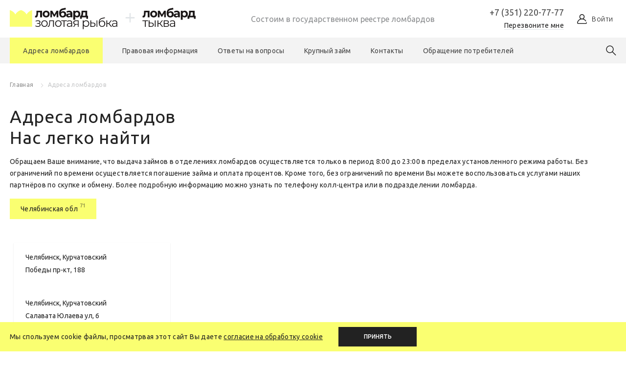

--- FILE ---
content_type: text/html; charset=UTF-8
request_url: https://au777.ru/addresses/
body_size: 25078
content:
<!DOCTYPE html>
<html lang="ru">
<head>
    <meta charset="UTF-8">
    <meta name="viewport" content="width=device-width, initial-scale=1">
    <meta http-equiv="X-UA-Compatible" content="IE=edge,chrome=1"/>
    <link type="image/x-icon" rel="shortcut icon" href="/favicon.ico">
    <title>Адреса ломбардов</title>
                <meta http-equiv="Content-Type" content="text/html; charset=UTF-8" />
<link href="/bitrix/js/main/core/css/core.min.css?16164965103575" type="text/css" rel="stylesheet" />



<link href="https://fonts.googleapis.com/css?family=Ubuntu:300,400,500,700&amp;subset=cyrillic" type="text/css"  rel="stylesheet" />
<link href="/bitrix/js/ui/fonts/opensans/ui.font.opensans.min.css?15548993331861" type="text/css"  rel="stylesheet" />
<link href="/bitrix/js/main/popup/dist/main.popup.bundle.min.css?161649645623520" type="text/css"  rel="stylesheet" />
<link href="/bitrix/cache/css/s1/main/template_d74243856b93ec882cbec812c4f19d6a/template_d74243856b93ec882cbec812c4f19d6a_v1.css?1756712818358527" type="text/css"  data-template-style="true" rel="stylesheet" />
<script type="text/javascript">if(!window.BX)window.BX={};if(!window.BX.message)window.BX.message=function(mess){if(typeof mess==='object'){for(let i in mess) {BX.message[i]=mess[i];} return true;}};</script>
<script type="text/javascript">(window.BX||top.BX).message({'JS_CORE_LOADING':'Загрузка...','JS_CORE_NO_DATA':'- Нет данных -','JS_CORE_WINDOW_CLOSE':'Закрыть','JS_CORE_WINDOW_EXPAND':'Развернуть','JS_CORE_WINDOW_NARROW':'Свернуть в окно','JS_CORE_WINDOW_SAVE':'Сохранить','JS_CORE_WINDOW_CANCEL':'Отменить','JS_CORE_WINDOW_CONTINUE':'Продолжить','JS_CORE_H':'ч','JS_CORE_M':'м','JS_CORE_S':'с','JSADM_AI_HIDE_EXTRA':'Скрыть лишние','JSADM_AI_ALL_NOTIF':'Показать все','JSADM_AUTH_REQ':'Требуется авторизация!','JS_CORE_WINDOW_AUTH':'Войти','JS_CORE_IMAGE_FULL':'Полный размер'});</script>

<script type="text/javascript" src="/bitrix/js/main/core/core.min.js?1616496513259871"></script>

<script>BX.setJSList(['/bitrix/js/main/core/core_ajax.js','/bitrix/js/main/core/core_promise.js','/bitrix/js/main/polyfill/promise/js/promise.js','/bitrix/js/main/loadext/loadext.js','/bitrix/js/main/loadext/extension.js','/bitrix/js/main/polyfill/promise/js/promise.js','/bitrix/js/main/polyfill/find/js/find.js','/bitrix/js/main/polyfill/includes/js/includes.js','/bitrix/js/main/polyfill/matches/js/matches.js','/bitrix/js/ui/polyfill/closest/js/closest.js','/bitrix/js/main/polyfill/fill/main.polyfill.fill.js','/bitrix/js/main/polyfill/find/js/find.js','/bitrix/js/main/polyfill/matches/js/matches.js','/bitrix/js/main/polyfill/core/dist/polyfill.bundle.js','/bitrix/js/main/core/core.js','/bitrix/js/main/polyfill/intersectionobserver/js/intersectionobserver.js','/bitrix/js/main/lazyload/dist/lazyload.bundle.js','/bitrix/js/main/polyfill/core/dist/polyfill.bundle.js','/bitrix/js/main/parambag/dist/parambag.bundle.js']);
BX.setCSSList(['/bitrix/js/main/core/css/core.css','/bitrix/js/main/lazyload/dist/lazyload.bundle.css','/bitrix/js/main/parambag/dist/parambag.bundle.css']);</script>
<script type="text/javascript">(window.BX||top.BX).message({'LANGUAGE_ID':'ru','FORMAT_DATE':'DD.MM.YYYY','FORMAT_DATETIME':'DD.MM.YYYY HH:MI:SS','COOKIE_PREFIX':'BITRIX_SM','SERVER_TZ_OFFSET':'10800','SITE_ID':'s1','SITE_DIR':'/','USER_ID':'','SERVER_TIME':'1769208115','USER_TZ_OFFSET':'0','USER_TZ_AUTO':'Y','bitrix_sessid':'61d64fdfdeae52a75ccf3fdb7d2587b7'});</script>


<script type="text/javascript" src="/bitrix/js/main/popup/dist/main.popup.bundle.min.js?161649651358736"></script>
<script type="text/javascript" src="https://api-maps.yandex.ru/2.1/?lang=ru_RU"></script>
<script type="text/javascript">BX.setJSList(['/local/components/artw/map_lombard.list/templates/.default/script.js','/local/assets/js/jquery-3.2.1.min.js','/local/assets/js/main.js','/local/assets/js/app.js','/local/assets/js/custom.js','/local/assets/js/jquery.validate.min.js']);</script>
<script type="text/javascript">BX.setCSSList(['/local/assets/css/main.css','/local/assets/css/custom.css','/local/templates/main/styles.css']);</script>


<script type="text/javascript"  src="/bitrix/cache/js/s1/main/template_dd77a1e9b308466075e1788f4bdedb55/template_dd77a1e9b308466075e1788f4bdedb55_v1.js?1753766003540446"></script>
<script type="text/javascript"  src="/bitrix/cache/js/s1/main/page_94aa3259ecfabfda38220fb070a4c3de/page_94aa3259ecfabfda38220fb070a4c3de_v1.js?175376600315266"></script>
<script type="text/javascript">var _ba = _ba || []; _ba.push(["aid", "b0b7ffe776f7bd809d91f388ac5678c5"]); _ba.push(["host", "au777.ru"]); (function() {var ba = document.createElement("script"); ba.type = "text/javascript"; ba.async = true;ba.src = (document.location.protocol == "https:" ? "https://" : "http://") + "bitrix.info/ba.js";var s = document.getElementsByTagName("script")[0];s.parentNode.insertBefore(ba, s);})();</script>



            <script>
        window.jsPageData = window.jsPageData || {}
        window.jsPageData.recapthaLoaded = true;
        window.jsPageData.recapthaKey = '6LdmB_8UAAAAAMrcoJv-p5vtRDAhlW2oMC6NNCfX';

        function recapOnloadCallback() {
            window.jsPageData.recapthaLoaded = true;
        }

        //dadata api key
        window.jsPageData.dadataApiKey = '645ca8098a28f5087ddd21a7b07bec27671d2df8';

    </script>
    <script src="https://www.google.com/recaptcha/api.js?onload=recapOnloadCallback&render=6LdmB_8UAAAAAMrcoJv-p5vtRDAhlW2oMC6NNCfX" async defer></script>

    </head>
<body>

<div class="panel-mobile" data-id="menu">
    <button class="panel-mobile__close icon"></button>
    <div class="panel-mobile__inner">
        <a href="/" class="panel-mobile__logo">
    <img src="/local/assets/img/logo-big.svg" alt=""/>
    <img src="/local/assets/img/logo--mobile.svg">
</a>

        <div class="panel-mobile__actions">
            <div class="panel-mobile__actions-cabinet">
                <div class="actions-cabinet-box js-actions-cabinet">

                    <div class="actions-cabinet-box__toggler">
                        <div class="icon icon-user"></div>
                        <p>
                                                            <a href="#" class="js-mobile-auth">Войти</a>

                                
                                                    </p>
                    </div>

                    <script type="text/javascript">if (window.location.hash != '' && window.location.hash != '#') top.BX.ajax.history.checkRedirectStart('bxajaxid', '191fe05dfcc164266c86455b151b5404')</script><div id="comp_191fe05dfcc164266c86455b151b5404">
<div data-action="auth"
	 class="actions-cabinet-box__dropdown"  >
	<div class="actions-cabinet-box__dropdown-close icon icon-cross js-close-cabinet"></div>
	<div class="actions-cabinet-box__dropdown-heading">Вход в личный кабинет</div>
	
<form name="form_auth" method="post" action="" class="form-data form-data_login"><input type="hidden" name="bxajaxid" id="bxajaxid_191fe05dfcc164266c86455b151b5404_8BACKi" value="191fe05dfcc164266c86455b151b5404" /><input type="hidden" name="AJAX_CALL" value="Y" /><script type="text/javascript">
function _processform_8BACKi(){
	if (BX('bxajaxid_191fe05dfcc164266c86455b151b5404_8BACKi'))
	{
		var obForm = BX('bxajaxid_191fe05dfcc164266c86455b151b5404_8BACKi').form;
		BX.bind(obForm, 'submit', function() {BX.ajax.submitComponentForm(this, 'comp_191fe05dfcc164266c86455b151b5404', true)});
	}
	BX.removeCustomEvent('onAjaxSuccess', _processform_8BACKi);
}
if (BX('bxajaxid_191fe05dfcc164266c86455b151b5404_8BACKi'))
	_processform_8BACKi();
else
	BX.addCustomEvent('onAjaxSuccess', _processform_8BACKi);
</script>

		<input type="hidden" name="AUTH_FORM" value="Y"/>
		<input type="hidden" name="TYPE" value="AUTH"/>
				
				<div class="form-data__parametr " data-fieldname="PHONE_LOGIN">
			<label class="custom-label">Телефон</label>
			<input type="tel" class="custom-input" value="" name="PHONE_LOGIN">
			<div class="custom-input-hint field-message"></div>
		</div>

				<div class="form-data__parametr "
			 data-fieldname="PWD_LOGIN">

			<label class="custom-label">
				Пароль
				<a href="/ajax/cabinet/password-remind/" class="custom-label__hint js-pass-remind"
				   data-active-label="Выслать повторно">
					выслать пароль по SMS
				</a>
			</label>
			<input type="password" class="custom-input" value="" name="PWD_LOGIN">
			
			<div class="custom-input-hint field-message"></div>

					</div>

		<div class="form-data__parametr">
			<label class="custom-checkbox">
				<input type="checkbox" value="Y" name="USER_REMEMBER"  >
				<span class="custom-checkbox__value">
                        <span class="custom-checkbox__icon icon icon-check"></span>
                        Запомнить меня
                    </span>
			</label>
		</div>

		<div class="form-data__parametr"  data-fieldname="AGREEMENT">
			<label class="custom-checkbox">
				<input type="checkbox" value="Y" name="AGREEMENT">
				<span class="custom-checkbox__value">
                        <span class="custom-checkbox__icon icon icon-check"></span>
                        Я даю <a href="/upload/docs/Согласие_на_обработку_персональных_данных.pdf"
								 target="_blank">согласие на обработку своих персональных данных</a> в соответствии с <a
							href="/upload/docs/ПОЛИТИКА_В_ОТНОШЕНИИ_ОБРАБОТКИ_ПЕРСОНАЛЬНЫХ_ДАННЫХ_ООО_Ломбард_Золотая_рыбка.pdf"
							target="_blank">Политикой обработки персональных данных</a>
                    </span>
			</label>
			<div class="custom-input-hint field-message"></div>
		</div>

		<div class="form-data__common-message"></div>

		<button name="Login" class="button button_size_md button_theme_extra_dark button_w100">Войти</button>

			</form>
</div>


</div><script type="text/javascript">if (top.BX.ajax.history.bHashCollision) top.BX.ajax.history.checkRedirectFinish('bxajaxid', '191fe05dfcc164266c86455b151b5404');</script><script type="text/javascript">top.BX.ready(BX.defer(function() {window.AJAX_PAGE_STATE = new top.BX.ajax.component('comp_191fe05dfcc164266c86455b151b5404'); top.BX.ajax.history.init(window.AJAX_PAGE_STATE);}))</script>
                    
                </div>
            </div>
        </div>





        

<nav class="panel-mobile__navigation navigation navigation_list">
    <ul class="navigation__list">

        
<li class="navigation__item navigation__item--dropdown navigation__item--city">
    <a href="#" class="navigation__link">
        <svg class="icon-geo">
            <use xlink:href="/local/assets/img/sprite.svg#geo"></use>
        </svg>
        <span>
            Челябинская область        </span>

        <svg class="icon-mobile-arr">
            <use xlink:href="/local/assets/img/sprite.svg#mobile-arr"></use>
        </svg>
    </a>
    <ul>
                                <li>
                <a href="/addresses/?ccity=chelyabinskaya-obl">
                    Челябинская область                </a>
            </li>
            </ul>
</li>
        
                                <li class="navigation__item">
                <a href="/addresses/" class="navigation__link">Адреса ломбардов</a>
            </li>

                                            <li class="navigation__item">
                <a href="/about/" class="navigation__link">Правовая информация</a>
            </li>

                                            <li class="navigation__item">
                <a href="/faq/" class="navigation__link">Ответы на вопросы</a>
            </li>

                                            <li class="navigation__item">
                <a href="/big-loan/" class="navigation__link">Крупный займ</a>
            </li>

                                            <li class="navigation__item">
                <a href="/contacts/" class="navigation__link">Контакты</a>
            </li>

                                            <li class="navigation__item">
                <a href="/consumer_appeal/" class="navigation__link">Обращение потребителей</a>
            </li>

                        </ul>
</nav>



        <div class="panel-mobile__actions">
            <div class="panel-mobile__phone">
                <a href="tel:+7 (351) 220-77-77">+7 (351) 220-77-77</a>                <a href="#modal_phone" class="panel-mobile__link-feedback js-popup-link">Перезвоните мне</a>
            </div>

            <div class="panel-mobile__actions-cabinet">
                <div class="actions-cabinet-box">

                                            <a href="#" class="button button_size_md button_theme_extra js-mobile-auth">
                            Узнать задолженность
                        </a>
                                                                                    </div>
            </div>

            <div class="panel-mobile__stores">
                
    <div class="panel-mobile__stores-item">
        <a href="https://play.google.com/store/apps/details?id=com.artw.flutter_pumpkin" class="footer__stores-link" target="_blank">
            <img class="footer__stores-image" src="/local/assets/img/google-play_gray.png" alt="Перейти в Google Play">
        </a>
    </div>

    
            </div>


        </div>
    </div>
</div>


<header class="header">
    <div class="header__row">
        <div class="header__container">
            <div class="header__box">
                <a href="/" class="header__logo">
    <img src="/local/assets/img/logo-big.svg" alt=""/>
    <img src="/local/assets/img/logo--mobile.svg">
</a>                            </div>
			<div class="header__info">
				Состоим в государственном реестре ломбардов
			</div>
            <div class="header__actions">

                <div class="header__phone">
                    <a href="tel:+7 (351) 220-77-77">+7 (351) 220-77-77</a> <br/>                    <a href="#modal_phone" class="header__link-feedback js-popup-link">Перезвоните мне</a>
                </div>


                
                <!--
                <div class="header__how">
                                                                                </div>
                -->


                <div class="header__actions-cabinet js-actions-cabinet">
                    
<div class="actions-cabinet-box">


                    <a href="#" class="actions-cabinet-box__toggler lk-link js-open-cabinet">
            <svg width="20" height="20" viewBox="0 0 20 20" fill="none"
                 xmlns="http://www.w3.org/2000/svg">
                <path fill-rule="evenodd" clip-rule="evenodd"
                      d="M19.0252 16.532C19.4477 16.4441 19.8614 16.7152 19.9493 17.1376C20.0962 17.8433 19.9202 18.5682 19.4663 19.1262C19.0147 19.6815 18.3451 20 17.6291 20H2.37081C1.65487 20 0.985219 19.6815 0.533618 19.1262C0.0797897 18.5682 -0.096265 17.8433 0.0506881 17.1376C0.519555 14.8854 1.76163 12.8358 3.54803 11.3664C4.52225 10.5651 5.63534 9.95738 6.82159 9.56684C5.52686 8.59703 4.68748 7.05094 4.68748 5.3125C4.68748 2.3832 7.07065 0 9.99998 0C12.9293 0 15.3125 2.3832 15.3125 5.3125C15.3125 7.04988 14.4741 8.59516 13.1808 9.56504C15.3032 10.2636 17.1646 11.6538 18.4465 13.5657C18.6869 13.9241 18.5911 14.4094 18.2328 14.6496C17.8743 14.8899 17.389 14.7942 17.1488 14.4358C15.5847 12.1033 13.0021 10.688 10.2079 10.621C10.1389 10.6236 10.0696 10.625 9.99998 10.625C9.93061 10.625 9.86159 10.6237 9.79288 10.621C5.82612 10.717 2.39116 13.5617 1.58038 17.4561C1.52971 17.6994 1.59002 17.9488 1.74584 18.1404C1.83608 18.2513 2.03729 18.4375 2.37081 18.4375H17.6292C17.9627 18.4375 18.1639 18.2514 18.2541 18.1404C18.4099 17.9487 18.4703 17.6994 18.4196 17.4561C18.3316 17.0337 18.6028 16.6199 19.0252 16.532ZM9.99998 1.5625C7.93221 1.5625 6.24998 3.24473 6.24998 5.3125C6.24998 7.31687 7.83065 8.95898 9.81092 9.05777C9.87389 9.0566 9.93694 9.05598 9.99998 9.05598C10.0633 9.05598 10.1266 9.05656 10.1898 9.05773C12.1697 8.95856 13.75 7.3166 13.75 5.3125C13.75 3.24473 12.0678 1.5625 9.99998 1.5625Z"
                      fill="#222222" />
            </svg>
            <span>Войти</span>
        </a>


                <script type="text/javascript">if (window.location.hash != '' && window.location.hash != '#') top.BX.ajax.history.checkRedirectStart('bxajaxid', '9320d608d60fc225838449276a100f7e')</script><div id="comp_9320d608d60fc225838449276a100f7e">
<div data-action="dropdown"
	 class="actions-cabinet-box__dropdown"  >
	<div class="actions-cabinet-box__dropdown-close icon icon-cross js-close-cabinet"></div>
	<div class="actions-cabinet-box__dropdown-heading">Вход в личный кабинет</div>
	
<form name="form_auth" method="post" action="" class="form-data form-data_login"><input type="hidden" name="bxajaxid" id="bxajaxid_9320d608d60fc225838449276a100f7e_Ar8Szp" value="9320d608d60fc225838449276a100f7e" /><input type="hidden" name="AJAX_CALL" value="Y" /><script type="text/javascript">
function _processform_Ar8Szp(){
	if (BX('bxajaxid_9320d608d60fc225838449276a100f7e_Ar8Szp'))
	{
		var obForm = BX('bxajaxid_9320d608d60fc225838449276a100f7e_Ar8Szp').form;
		BX.bind(obForm, 'submit', function() {BX.ajax.submitComponentForm(this, 'comp_9320d608d60fc225838449276a100f7e', true)});
	}
	BX.removeCustomEvent('onAjaxSuccess', _processform_Ar8Szp);
}
if (BX('bxajaxid_9320d608d60fc225838449276a100f7e_Ar8Szp'))
	_processform_Ar8Szp();
else
	BX.addCustomEvent('onAjaxSuccess', _processform_Ar8Szp);
</script>

		<input type="hidden" name="AUTH_FORM" value="Y"/>
		<input type="hidden" name="TYPE" value="AUTH"/>
				
				<div class="form-data__parametr " data-fieldname="PHONE_LOGIN">
			<label class="custom-label">Телефон</label>
			<input type="tel" class="custom-input" value="" name="PHONE_LOGIN">
			<div class="custom-input-hint field-message"></div>
		</div>

				<div class="form-data__parametr "
			 data-fieldname="PWD_LOGIN">

			<label class="custom-label">
				Пароль
				<a href="/ajax/cabinet/password-remind/" class="custom-label__hint js-pass-remind"
				   data-active-label="Выслать повторно">
					выслать пароль по SMS
				</a>
			</label>
			<input type="password" class="custom-input" value="" name="PWD_LOGIN">
			
			<div class="custom-input-hint field-message"></div>

					</div>

		<div class="form-data__parametr">
			<label class="custom-checkbox">
				<input type="checkbox" value="Y" name="USER_REMEMBER"  >
				<span class="custom-checkbox__value">
                        <span class="custom-checkbox__icon icon icon-check"></span>
                        Запомнить меня
                    </span>
			</label>
		</div>

		<div class="form-data__parametr"  data-fieldname="AGREEMENT">
			<label class="custom-checkbox">
				<input type="checkbox" value="Y" name="AGREEMENT">
				<span class="custom-checkbox__value">
                        <span class="custom-checkbox__icon icon icon-check"></span>
                        Я даю <a href="/upload/docs/Согласие_на_обработку_персональных_данных.pdf"
								 target="_blank">согласие на обработку своих персональных данных</a> в соответствии с <a
							href="/upload/docs/ПОЛИТИКА_В_ОТНОШЕНИИ_ОБРАБОТКИ_ПЕРСОНАЛЬНЫХ_ДАННЫХ_ООО_Ломбард_Золотая_рыбка.pdf"
							target="_blank">Политикой обработки персональных данных</a>
                    </span>
			</label>
			<div class="custom-input-hint field-message"></div>
		</div>

		<div class="form-data__common-message"></div>

		<button name="Login" class="button button_size_md button_theme_extra_dark button_w100">Войти</button>

			</form>
</div>


</div><script type="text/javascript">if (top.BX.ajax.history.bHashCollision) top.BX.ajax.history.checkRedirectFinish('bxajaxid', '9320d608d60fc225838449276a100f7e');</script><script type="text/javascript">top.BX.ready(BX.defer(function() {window.AJAX_PAGE_STATE = new top.BX.ajax.component('comp_9320d608d60fc225838449276a100f7e'); top.BX.ajax.history.init(window.AJAX_PAGE_STATE);}))</script>
        

<!-- Регистрация -->
<div data-action="registration" class="actions-cabinet-box__dropdown">
    <div class="actions-cabinet-box__dropdown-close icon icon-cross js-close-cabinet"></div>

    <div class="actions-cabinet-box__dropdown-heading">
        Регистрация
    </div>

    <form action="/ajax/cabinet/register/"
          class="form-data js-form-register-register"
          data-next-panel="confirm"
    > 
        <div class="form-data__parametr" data-fieldname="NAME_LOGIN">
            <label class="custom-label">
                Ваше имя
            </label>
            <input type="text" class="custom-input" value="" name="NAME_LOGIN" />
            <div class="custom-input-hint field-message"></div>
        </div>
        <div class="form-data__parametr" data-fieldname="PHONE_LOGIN">
            <label class="custom-label">
                Телефон
            </label>
            <input type="tel" class="custom-input" value="" name="PHONE_LOGIN" />
            <div class="custom-input-hint field-message"></div>
        </div>
        <div class="form-data__parametr" data-fieldname="USER_AGREEMENT">
            <label class="custom-checkbox">
                <input type="checkbox" value="Y" name="USER_AGREEMENT" >
                <span class="custom-checkbox__value">
                    <span class="custom-checkbox__icon icon icon-check"></span>
					Я даю <a href="/upload/docs/Согласие_на_обработку_персональных_данных.pdf" target="_blank">согласие на обработку своих персональных данных</a> в соответствии с <a href="/upload/docs/ПОЛИТИКА_В_ОТНОШЕНИИ_ОБРАБОТКИ_ПЕРСОНАЛЬНЫХ_ДАННЫХ_ООО_Ломбард_Золотая_рыбка.pdf" target="_blank">Политикой обработки персональных данных</a>
                </span>

                <div class="custom-input-hint field-message"></div>
            </label>
        </div>

        <div class="form-data__common-message"></div>
        <button class="button button_size_md button_theme_extra_dark button_w100">Зарегистрироваться</button>

        <div class="form-data__remember">
            <a href="#" class="js-open-auth">
                Уже есть аккаунт
            </a>
        </div>

    </form>
</div>


<!-- Подтверждение регистрации -->
<div data-action="confirm"
     class="actions-cabinet-box__dropdown"
>

    <div class="actions-cabinet-box__dropdown-close icon icon-cross js-close-cabinet"></div>

    <div class="actions-cabinet-box__dropdown-heading">
        Регистрация
    </div>

    <form action="/ajax/cabinet/confirm/"
          class="form-data js-form-register-confirm js-pass-form"
          data-next-panel="success"
    >         <input type="hidden" class="custom-input" value="" name="PHONE_LOGIN" />

        <div class="form-data__parametr" data-fieldname="PWD_LOGIN">
            <label class="custom-label">
                Пароль <a href="/ajax/cabinet/password-remind/" class="custom-label__hint js-pass-remind">Выслать повторно</a>
            </label>
            <input type="password" class="custom-input" value="" name="PWD_LOGIN"/>
            <div class="custom-input-hint field-message"></div>
            <span class="custom-input-hint">Пароль придет в течение 45 секунд</span>
        </div>
        <div class="form-data__parametr">
            <label class="custom-checkbox" data-fieldname="USER_REMEMBER">
                <input type="checkbox" value="Y" name="USER_REMEMBER" />
                <span class="custom-checkbox__value">
                    <span class="custom-checkbox__icon icon icon-check"></span>
                        Запомнить меня
                    </span>
            </label>
        </div>

        <div class="form-data__common-message"></div>
        <button class="button button_size_md button_theme_extra_dark button_w100">
            Подтвердить
        </button>

    </form>
</div>


<!-- Успех регистрации -->
<div data-action="success"
     class="actions-cabinet-box__dropdown"
>
    <div class="actions-cabinet-box__dropdown-close icon icon-cross js-close-cabinet"></div>

    <div class="actions-cabinet-box__dropdown-heading">
        Вы зарегистрированы на сайте и успешно авторизованы!
    </div>

    <button class="button button_size_md button_theme_extra_dark button_w100 js-close-cabinet">
        Закрыть
    </button>
</div>



    
</div>                </div>


                <div class="header__search header__search--mobile">
                    <button type="button" class="search-button js-search-toggle">
    <svg class="search-button__icon" width="21" height="21" viewBox="0 0 21 21" fill="none"
         xmlns="http://www.w3.org/2000/svg">
        <path fill-rule="evenodd" clip-rule="evenodd"
              d="M8 15C11.866 15 15 11.866 15 8C15 4.13401 11.866 1 8 1C4.13401 1 1 4.13401 1 8C1 11.866 4.13401 15 8 15Z"
              stroke="#222222" stroke-width="1.5" stroke-linecap="square" />
        <path d="M13.6667 13.6667L19.7036 19.7036" stroke="#222222" stroke-width="1.5"
              stroke-linecap="round" />
    </svg>
</button>                </div>

                
            </div>

            <div class="btn-mobile-nav icon js-btn-mobile-nav"></div>
        </div>
    </div>

    <div class="header__row header__row_panel">
        <div class="header__container">
            

<nav class="header__navigation navigation navigation_header">
	<ul class="navigation__list">
					<li class="navigation__item navigation__item--first">
				<a href="/addresses/" class="navigation__link">Адреса ломбардов</a>
			</li>

								<li class="navigation__item">
				<a href="/about/" class="navigation__link">Правовая информация</a>
			</li>

								<li class="navigation__item">
				<a href="/faq/" class="navigation__link">Ответы на вопросы</a>
			</li>

								<li class="navigation__item">
				<a href="/big-loan/" class="navigation__link">Крупный займ</a>
			</li>

								<li class="navigation__item">
				<a href="/contacts/" class="navigation__link">Контакты</a>
			</li>

								<li class="navigation__item">
				<a href="/consumer_appeal/" class="navigation__link">Обращение потребителей</a>
			</li>

						</ul>
</nav>

            <div class="header__search">
                <button type="button" class="search-button js-search-toggle">
    <svg class="search-button__icon" width="21" height="21" viewBox="0 0 21 21" fill="none"
         xmlns="http://www.w3.org/2000/svg">
        <path fill-rule="evenodd" clip-rule="evenodd"
              d="M8 15C11.866 15 15 11.866 15 8C15 4.13401 11.866 1 8 1C4.13401 1 1 4.13401 1 8C1 11.866 4.13401 15 8 15Z"
              stroke="#222222" stroke-width="1.5" stroke-linecap="square" />
        <path d="M13.6667 13.6667L19.7036 19.7036" stroke="#222222" stroke-width="1.5"
              stroke-linecap="round" />
    </svg>
</button>            </div>



        </div>
    </div>


        
    <!-- показ баннера про неоплаченный займ -->
    



</header>


<div class="fixed-header">
    <div class="fixed-header__wrap">
        <div class="fixed-header__inner">
            <a href="/" class="fixed-header__logo">
                <img src="/local/assets/img/logo-big.svg" alt="" />
                <img src="/local/assets/img/logo--mobile.svg">
            </a>
            <div class="fixed-header__actions">
                <div class="fixed-header__actions-cabinet">
                    
<div class="actions-cabinet-box">


                    <a href="#" class="actions-cabinet-box__toggler lk-link js-open-cabinet">
            <svg width="20" height="20" viewBox="0 0 20 20" fill="none"
                 xmlns="http://www.w3.org/2000/svg">
                <path fill-rule="evenodd" clip-rule="evenodd"
                      d="M19.0252 16.532C19.4477 16.4441 19.8614 16.7152 19.9493 17.1376C20.0962 17.8433 19.9202 18.5682 19.4663 19.1262C19.0147 19.6815 18.3451 20 17.6291 20H2.37081C1.65487 20 0.985219 19.6815 0.533618 19.1262C0.0797897 18.5682 -0.096265 17.8433 0.0506881 17.1376C0.519555 14.8854 1.76163 12.8358 3.54803 11.3664C4.52225 10.5651 5.63534 9.95738 6.82159 9.56684C5.52686 8.59703 4.68748 7.05094 4.68748 5.3125C4.68748 2.3832 7.07065 0 9.99998 0C12.9293 0 15.3125 2.3832 15.3125 5.3125C15.3125 7.04988 14.4741 8.59516 13.1808 9.56504C15.3032 10.2636 17.1646 11.6538 18.4465 13.5657C18.6869 13.9241 18.5911 14.4094 18.2328 14.6496C17.8743 14.8899 17.389 14.7942 17.1488 14.4358C15.5847 12.1033 13.0021 10.688 10.2079 10.621C10.1389 10.6236 10.0696 10.625 9.99998 10.625C9.93061 10.625 9.86159 10.6237 9.79288 10.621C5.82612 10.717 2.39116 13.5617 1.58038 17.4561C1.52971 17.6994 1.59002 17.9488 1.74584 18.1404C1.83608 18.2513 2.03729 18.4375 2.37081 18.4375H17.6292C17.9627 18.4375 18.1639 18.2514 18.2541 18.1404C18.4099 17.9487 18.4703 17.6994 18.4196 17.4561C18.3316 17.0337 18.6028 16.6199 19.0252 16.532ZM9.99998 1.5625C7.93221 1.5625 6.24998 3.24473 6.24998 5.3125C6.24998 7.31687 7.83065 8.95898 9.81092 9.05777C9.87389 9.0566 9.93694 9.05598 9.99998 9.05598C10.0633 9.05598 10.1266 9.05656 10.1898 9.05773C12.1697 8.95856 13.75 7.3166 13.75 5.3125C13.75 3.24473 12.0678 1.5625 9.99998 1.5625Z"
                      fill="#222222" />
            </svg>
            <span>Войти</span>
        </a>


                <script type="text/javascript">if (window.location.hash != '' && window.location.hash != '#') top.BX.ajax.history.checkRedirectStart('bxajaxid', '9320d608d60fc225838449276a100f7e')</script><div id="comp_9320d608d60fc225838449276a100f7e">
<div data-action="dropdown"
	 class="actions-cabinet-box__dropdown"  >
	<div class="actions-cabinet-box__dropdown-close icon icon-cross js-close-cabinet"></div>
	<div class="actions-cabinet-box__dropdown-heading">Вход в личный кабинет</div>
	
<form name="form_auth" method="post" action="" class="form-data form-data_login"><input type="hidden" name="bxajaxid" id="bxajaxid_9320d608d60fc225838449276a100f7e_XrQFCj" value="9320d608d60fc225838449276a100f7e" /><input type="hidden" name="AJAX_CALL" value="Y" /><script type="text/javascript">
function _processform_XrQFCj(){
	if (BX('bxajaxid_9320d608d60fc225838449276a100f7e_XrQFCj'))
	{
		var obForm = BX('bxajaxid_9320d608d60fc225838449276a100f7e_XrQFCj').form;
		BX.bind(obForm, 'submit', function() {BX.ajax.submitComponentForm(this, 'comp_9320d608d60fc225838449276a100f7e', true)});
	}
	BX.removeCustomEvent('onAjaxSuccess', _processform_XrQFCj);
}
if (BX('bxajaxid_9320d608d60fc225838449276a100f7e_XrQFCj'))
	_processform_XrQFCj();
else
	BX.addCustomEvent('onAjaxSuccess', _processform_XrQFCj);
</script>

		<input type="hidden" name="AUTH_FORM" value="Y"/>
		<input type="hidden" name="TYPE" value="AUTH"/>
				
				<div class="form-data__parametr " data-fieldname="PHONE_LOGIN">
			<label class="custom-label">Телефон</label>
			<input type="tel" class="custom-input" value="" name="PHONE_LOGIN">
			<div class="custom-input-hint field-message"></div>
		</div>

				<div class="form-data__parametr "
			 data-fieldname="PWD_LOGIN">

			<label class="custom-label">
				Пароль
				<a href="/ajax/cabinet/password-remind/" class="custom-label__hint js-pass-remind"
				   data-active-label="Выслать повторно">
					выслать пароль по SMS
				</a>
			</label>
			<input type="password" class="custom-input" value="" name="PWD_LOGIN">
			
			<div class="custom-input-hint field-message"></div>

					</div>

		<div class="form-data__parametr">
			<label class="custom-checkbox">
				<input type="checkbox" value="Y" name="USER_REMEMBER"  >
				<span class="custom-checkbox__value">
                        <span class="custom-checkbox__icon icon icon-check"></span>
                        Запомнить меня
                    </span>
			</label>
		</div>

		<div class="form-data__parametr"  data-fieldname="AGREEMENT">
			<label class="custom-checkbox">
				<input type="checkbox" value="Y" name="AGREEMENT">
				<span class="custom-checkbox__value">
                        <span class="custom-checkbox__icon icon icon-check"></span>
                        Я даю <a href="/upload/docs/Согласие_на_обработку_персональных_данных.pdf"
								 target="_blank">согласие на обработку своих персональных данных</a> в соответствии с <a
							href="/upload/docs/ПОЛИТИКА_В_ОТНОШЕНИИ_ОБРАБОТКИ_ПЕРСОНАЛЬНЫХ_ДАННЫХ_ООО_Ломбард_Золотая_рыбка.pdf"
							target="_blank">Политикой обработки персональных данных</a>
                    </span>
			</label>
			<div class="custom-input-hint field-message"></div>
		</div>

		<div class="form-data__common-message"></div>

		<button name="Login" class="button button_size_md button_theme_extra_dark button_w100">Войти</button>

			</form>
</div>


</div><script type="text/javascript">if (top.BX.ajax.history.bHashCollision) top.BX.ajax.history.checkRedirectFinish('bxajaxid', '9320d608d60fc225838449276a100f7e');</script><script type="text/javascript">top.BX.ready(BX.defer(function() {window.AJAX_PAGE_STATE = new top.BX.ajax.component('comp_9320d608d60fc225838449276a100f7e'); top.BX.ajax.history.init(window.AJAX_PAGE_STATE);}))</script>
        

<!-- Регистрация -->
<div data-action="registration" class="actions-cabinet-box__dropdown">
    <div class="actions-cabinet-box__dropdown-close icon icon-cross js-close-cabinet"></div>

    <div class="actions-cabinet-box__dropdown-heading">
        Регистрация
    </div>

    <form action="/ajax/cabinet/register/"
          class="form-data js-form-register-register"
          data-next-panel="confirm"
    > 
        <div class="form-data__parametr" data-fieldname="NAME_LOGIN">
            <label class="custom-label">
                Ваше имя
            </label>
            <input type="text" class="custom-input" value="" name="NAME_LOGIN" />
            <div class="custom-input-hint field-message"></div>
        </div>
        <div class="form-data__parametr" data-fieldname="PHONE_LOGIN">
            <label class="custom-label">
                Телефон
            </label>
            <input type="tel" class="custom-input" value="" name="PHONE_LOGIN" />
            <div class="custom-input-hint field-message"></div>
        </div>
        <div class="form-data__parametr" data-fieldname="USER_AGREEMENT">
            <label class="custom-checkbox">
                <input type="checkbox" value="Y" name="USER_AGREEMENT" >
                <span class="custom-checkbox__value">
                    <span class="custom-checkbox__icon icon icon-check"></span>
					Я даю <a href="/upload/docs/Согласие_на_обработку_персональных_данных.pdf" target="_blank">согласие на обработку своих персональных данных</a> в соответствии с <a href="/upload/docs/ПОЛИТИКА_В_ОТНОШЕНИИ_ОБРАБОТКИ_ПЕРСОНАЛЬНЫХ_ДАННЫХ_ООО_Ломбард_Золотая_рыбка.pdf" target="_blank">Политикой обработки персональных данных</a>
                </span>

                <div class="custom-input-hint field-message"></div>
            </label>
        </div>

        <div class="form-data__common-message"></div>
        <button class="button button_size_md button_theme_extra_dark button_w100">Зарегистрироваться</button>

        <div class="form-data__remember">
            <a href="#" class="js-open-auth">
                Уже есть аккаунт
            </a>
        </div>

    </form>
</div>


<!-- Подтверждение регистрации -->
<div data-action="confirm"
     class="actions-cabinet-box__dropdown"
>

    <div class="actions-cabinet-box__dropdown-close icon icon-cross js-close-cabinet"></div>

    <div class="actions-cabinet-box__dropdown-heading">
        Регистрация
    </div>

    <form action="/ajax/cabinet/confirm/"
          class="form-data js-form-register-confirm js-pass-form"
          data-next-panel="success"
    >         <input type="hidden" class="custom-input" value="" name="PHONE_LOGIN" />

        <div class="form-data__parametr" data-fieldname="PWD_LOGIN">
            <label class="custom-label">
                Пароль <a href="/ajax/cabinet/password-remind/" class="custom-label__hint js-pass-remind">Выслать повторно</a>
            </label>
            <input type="password" class="custom-input" value="" name="PWD_LOGIN"/>
            <div class="custom-input-hint field-message"></div>
            <span class="custom-input-hint">Пароль придет в течение 45 секунд</span>
        </div>
        <div class="form-data__parametr">
            <label class="custom-checkbox" data-fieldname="USER_REMEMBER">
                <input type="checkbox" value="Y" name="USER_REMEMBER" />
                <span class="custom-checkbox__value">
                    <span class="custom-checkbox__icon icon icon-check"></span>
                        Запомнить меня
                    </span>
            </label>
        </div>

        <div class="form-data__common-message"></div>
        <button class="button button_size_md button_theme_extra_dark button_w100">
            Подтвердить
        </button>

    </form>
</div>


<!-- Успех регистрации -->
<div data-action="success"
     class="actions-cabinet-box__dropdown"
>
    <div class="actions-cabinet-box__dropdown-close icon icon-cross js-close-cabinet"></div>

    <div class="actions-cabinet-box__dropdown-heading">
        Вы зарегистрированы на сайте и успешно авторизованы!
    </div>

    <button class="button button_size_md button_theme_extra_dark button_w100 js-close-cabinet">
        Закрыть
    </button>
</div>



    
</div>                </div>

                
                <div class="fixed-header__search">
                    <button type="button" class="search-button js-search-toggle">
    <svg class="search-button__icon" width="21" height="21" viewBox="0 0 21 21" fill="none"
         xmlns="http://www.w3.org/2000/svg">
        <path fill-rule="evenodd" clip-rule="evenodd"
              d="M8 15C11.866 15 15 11.866 15 8C15 4.13401 11.866 1 8 1C4.13401 1 1 4.13401 1 8C1 11.866 4.13401 15 8 15Z"
              stroke="#222222" stroke-width="1.5" stroke-linecap="square" />
        <path d="M13.6667 13.6667L19.7036 19.7036" stroke="#222222" stroke-width="1.5"
              stroke-linecap="round" />
    </svg>
</button>                </div>
                <div class="btn-mobile-nav icon js-btn-mobile-nav"></div>
            </div>
        </div>
    </div>
</div>
<div class="catalog-pane">
    <div class="catalog-pane__wrap">
        <div class="catalog-pane__inner">

            

    <div class="catalog-pane__item">
        <nav class="catalog-pane__nav">
            <ul class="catalog-menu">
                                    <li class="catalog-menu__item">
                        <a href="/catalog/15/" class="catalog-menu__link">
                            Брошь и зажим                        </a>
                    </li>
                                    <li class="catalog-menu__item">
                        <a href="/catalog/23/" class="catalog-menu__link">
                            Колье                        </a>
                    </li>
                                    <li class="catalog-menu__item">
                        <a href="/catalog/16/" class="catalog-menu__link">
                            Кольцо                        </a>
                    </li>
                                    <li class="catalog-menu__item">
                        <a href="/catalog/19/" class="catalog-menu__link">
                            Кольцо для мужчин                        </a>
                    </li>
                                    <li class="catalog-menu__item">
                        <a href="/catalog/22/" class="catalog-menu__link">
                            Пирсинг                        </a>
                    </li>
                                    <li class="catalog-menu__item">
                        <a href="/catalog/17/" class="catalog-menu__link">
                            Подвес                        </a>
                    </li>
                            </ul>
        </nav>
    </div>
    <div class="catalog-pane__item">
        <nav class="catalog-pane__nav">
            <ul class="catalog-menu">
                                    <li class="catalog-menu__item">
                        <a href="/catalog/21/" class="catalog-menu__link">
                            Посуда декор                        </a>
                    </li>
                                    <li class="catalog-menu__item">
                        <a href="/catalog/18/" class="catalog-menu__link">
                            Серьги                        </a>
                    </li>
                                    <li class="catalog-menu__item">
                        <a href="/catalog/14/" class="catalog-menu__link">
                            Цепь и Браслет                        </a>
                    </li>
                                    <li class="catalog-menu__item">
                        <a href="/catalog/20/" class="catalog-menu__link">
                            Часы                        </a>
                    </li>
                                    <li class="catalog-menu__item">
                        <a href="/catalog/24/" class="catalog-menu__link">
                            Прочее                        </a>
                    </li>
                            </ul>
        </nav>
    </div>


            

            <div class="catalog-pane__item catalog-pane__item--banner">
                
    <a class="i-banner"
       href="/catalog/16/"
       style="background-image: url(/upload/uf/3a4/3a467ba8fa545784a02922cf11cd171e.png);">
    </a>
            </div>


        </div>
    </div>
</div>


<div class="search-pane _empty">
    <div class="search-pane__wrap" style="">
        <div class="search-pane__inner">
            <div class="search-pane__input">
                <div class="search-input">
                    <input type="text" name="q" class="bordered-input js-search-input" placeholder="Поисковый запрос">
                    <button class="search-input__submit">
                        <svg width="24" height="26" viewBox="0 0 24 26" fill="none" xmlns="http://www.w3.org/2000/svg">
                            <path fill-rule="evenodd" clip-rule="evenodd" d="M9 17.2091C12.3137 17.2091 15 14.4068 15 10.95C15 7.49321 12.3137 4.69092 9 4.69092C5.68629 4.69092 3 7.49321 3 10.95C3 14.4068 5.68629 17.2091 9 17.2091Z" stroke="#222222" stroke-width="1.5" stroke-linecap="square"></path>
                            <path d="M13.6667 15.818L19.7036 22.1156" stroke="#222222" stroke-width="1.5" stroke-linecap="round"></path>
                        </svg>
                    </button>
                </div>
            </div>



            <!-- Блок при пустом поиске -->
            <div class="search-result-default">

                
<div class="search-result-default__requests">
    <div class="search-result-default__requests-title">
        Часто ищут
    </div>
    <ul class="search-result-default__requests-list">

                    <li class="search-result-default__requests-item">
                <a href="/catalog/18/" class="search-result-default__requests-link">
                    Серьги                </a>
            </li>
                    <li class="search-result-default__requests-item">
                <a href="/catalog/16/" class="search-result-default__requests-link">
                    Кольца                </a>
            </li>
                    <li class="search-result-default__requests-item">
                <a href="/catalog/16/filter/metal_color-is-Желтый-or-Красный/apply/" class="search-result-default__requests-link">
                    Серьги из серебра                </a>
            </li>
                    <li class="search-result-default__requests-item">
                <a href="/catalog/18/filter/metal_color-is-Белый/apply/" class="search-result-default__requests-link">
                    Кольца из золота                </a>
            </li>
        
    </ul>
</div>

                
<div class="search-result-default__products">
    <div class="search-result-default__products-title">
        Популярные товары
    </div>

    <div class="search-result-default__products-list">
            </div>
</div>

            </div>
            <!-- // Блок при пустом поиске -->





            <div class="js-search-result">
            </div>
        </div>
    </div>
</div>


<div class="full-preloader">     <div class="full-preloade__content">
        <div class="full-preloader__icon">
            <svg xmlns="http://www.w3.org/2000/svg" xmlns:xlink="http://www.w3.org/1999/xlink" style="margin: auto; display: block; shape-rendering: auto; animation-play-state: running; animation-delay: 0s;" width="200px" height="200px" viewBox="0 0 100 100" preserveAspectRatio="xMidYMid">
                <g transform="translate(80,50)" style="animation-play-state: running; animation-delay: 0s;">
                    <g transform="rotate(0)" style="animation-play-state: running; animation-delay: 0s;">
                        <circle cx="0" cy="0" r="6" fill="#faff71" fill-opacity="1" style="animation-play-state: running; animation-delay: 0s;" transform="scale(1.35927 1.35927)">
                            <animateTransform attributeName="transform" type="scale" begin="-0.875s" values="1.5 1.5;1 1" keyTimes="0;1" dur="1s" repeatCount="indefinite" style="animation-play-state: running; animation-delay: 0s;"></animateTransform>
                            <animate attributeName="fill-opacity" keyTimes="0;1" dur="1s" repeatCount="indefinite" values="1;0" begin="-0.875s" style="animation-play-state: running; animation-delay: 0s;"></animate>
                        </circle>
                    </g>
                </g><g transform="translate(71.21320343559643,71.21320343559643)" style="animation-play-state: running; animation-delay: 0s;">
                    <g transform="rotate(45)" style="animation-play-state: running; animation-delay: 0s;">
                        <circle cx="0" cy="0" r="6" fill="#faff71" fill-opacity="0.875" style="animation-play-state: running; animation-delay: 0s;" transform="scale(1.42177 1.42177)">
                            <animateTransform attributeName="transform" type="scale" begin="-0.75s" values="1.5 1.5;1 1" keyTimes="0;1" dur="1s" repeatCount="indefinite" style="animation-play-state: running; animation-delay: 0s;"></animateTransform>
                            <animate attributeName="fill-opacity" keyTimes="0;1" dur="1s" repeatCount="indefinite" values="1;0" begin="-0.75s" style="animation-play-state: running; animation-delay: 0s;"></animate>
                        </circle>
                    </g>
                </g><g transform="translate(50,80)" style="animation-play-state: running; animation-delay: 0s;">
                    <g transform="rotate(90)" style="animation-play-state: running; animation-delay: 0s;">
                        <circle cx="0" cy="0" r="6" fill="#faff71" fill-opacity="0.75" style="animation-play-state: running; animation-delay: 0s;" transform="scale(1.48427 1.48427)">
                            <animateTransform attributeName="transform" type="scale" begin="-0.625s" values="1.5 1.5;1 1" keyTimes="0;1" dur="1s" repeatCount="indefinite" style="animation-play-state: running; animation-delay: 0s;"></animateTransform>
                            <animate attributeName="fill-opacity" keyTimes="0;1" dur="1s" repeatCount="indefinite" values="1;0" begin="-0.625s" style="animation-play-state: running; animation-delay: 0s;"></animate>
                        </circle>
                    </g>
                </g><g transform="translate(28.786796564403577,71.21320343559643)" style="animation-play-state: running; animation-delay: 0s;">
                    <g transform="rotate(135)" style="animation-play-state: running; animation-delay: 0s;">
                        <circle cx="0" cy="0" r="6" fill="#faff71" fill-opacity="0.625" style="animation-play-state: running; animation-delay: 0s;" transform="scale(1.04677 1.04677)">
                            <animateTransform attributeName="transform" type="scale" begin="-0.5s" values="1.5 1.5;1 1" keyTimes="0;1" dur="1s" repeatCount="indefinite" style="animation-play-state: running; animation-delay: 0s;"></animateTransform>
                            <animate attributeName="fill-opacity" keyTimes="0;1" dur="1s" repeatCount="indefinite" values="1;0" begin="-0.5s" style="animation-play-state: running; animation-delay: 0s;"></animate>
                        </circle>
                    </g>
                </g><g transform="translate(20,50.00000000000001)" style="animation-play-state: running; animation-delay: 0s;">
                    <g transform="rotate(180)" style="animation-play-state: running; animation-delay: 0s;">
                        <circle cx="0" cy="0" r="6" fill="#faff71" fill-opacity="0.5" style="animation-play-state: running; animation-delay: 0s;" transform="scale(1.10927 1.10927)">
                            <animateTransform attributeName="transform" type="scale" begin="-0.375s" values="1.5 1.5;1 1" keyTimes="0;1" dur="1s" repeatCount="indefinite" style="animation-play-state: running; animation-delay: 0s;"></animateTransform>
                            <animate attributeName="fill-opacity" keyTimes="0;1" dur="1s" repeatCount="indefinite" values="1;0" begin="-0.375s" style="animation-play-state: running; animation-delay: 0s;"></animate>
                        </circle>
                    </g>
                </g><g transform="translate(28.78679656440357,28.786796564403577)" style="animation-play-state: running; animation-delay: 0s;">
                    <g transform="rotate(225)" style="animation-play-state: running; animation-delay: 0s;">
                        <circle cx="0" cy="0" r="6" fill="#faff71" fill-opacity="0.375" style="animation-play-state: running; animation-delay: 0s;" transform="scale(1.17177 1.17177)">
                            <animateTransform attributeName="transform" type="scale" begin="-0.25s" values="1.5 1.5;1 1" keyTimes="0;1" dur="1s" repeatCount="indefinite" style="animation-play-state: running; animation-delay: 0s;"></animateTransform>
                            <animate attributeName="fill-opacity" keyTimes="0;1" dur="1s" repeatCount="indefinite" values="1;0" begin="-0.25s" style="animation-play-state: running; animation-delay: 0s;"></animate>
                        </circle>
                    </g>
                </g><g transform="translate(49.99999999999999,20)" style="animation-play-state: running; animation-delay: 0s;">
                    <g transform="rotate(270)" style="animation-play-state: running; animation-delay: 0s;">
                        <circle cx="0" cy="0" r="6" fill="#faff71" fill-opacity="0.25" style="animation-play-state: running; animation-delay: 0s;" transform="scale(1.23427 1.23427)">
                            <animateTransform attributeName="transform" type="scale" begin="-0.125s" values="1.5 1.5;1 1" keyTimes="0;1" dur="1s" repeatCount="indefinite" style="animation-play-state: running; animation-delay: 0s;"></animateTransform>
                            <animate attributeName="fill-opacity" keyTimes="0;1" dur="1s" repeatCount="indefinite" values="1;0" begin="-0.125s" style="animation-play-state: running; animation-delay: 0s;"></animate>
                        </circle>
                    </g>
                </g><g transform="translate(71.21320343559643,28.78679656440357)" style="animation-play-state: running; animation-delay: 0s;">
                    <g transform="rotate(315)" style="animation-play-state: running; animation-delay: 0s;">
                        <circle cx="0" cy="0" r="6" fill="#faff71" fill-opacity="0.125" style="animation-play-state: running; animation-delay: 0s;" transform="scale(1.29677 1.29677)">
                            <animateTransform attributeName="transform" type="scale" begin="0s" values="1.5 1.5;1 1" keyTimes="0;1" dur="1s" repeatCount="indefinite" style="animation-play-state: running; animation-delay: 0s;"></animateTransform>
                            <animate attributeName="fill-opacity" keyTimes="0;1" dur="1s" repeatCount="indefinite" values="1;0" begin="0s" style="animation-play-state: running; animation-delay: 0s;"></animate>
                        </circle>
                    </g>
                </g></svg>
        </div>
        <div class="full-preloader__text">
                    </div>
    </div>
</div>



    <main class="page ">

                                        <div class="page__header">
                    <div class="page__header-container">
                        <div class="breadcrumbs"><ul class="breadcrumbs__list" itemscope itemtype="http://schema.org/BreadcrumbList"><li class="breadcrumbs__item" id="bx_breadcrumb_0" itemprop="itemListElement" itemscope itemtype="http://schema.org/ListItem"><a href="/" title="Главная" itemscope="" itemtype="http://schema.org/Thing" itemprop="item"><span itemprop="name">Главная</span><meta itemprop="position" content="1" /></a></li><li class="breadcrumbs__item" itemprop="itemListElement" itemscope itemtype="http://schema.org/ListItem"><span itemprop="name">Адреса ломбардов</span><meta itemprop="position" content="2" /></li></ul></div>                        <h1 class="page__heading">Адреса ломбардов</h1>
                                            </div>
                </div>
            
                            


    



<script>
    var json_path = {'5':[{'name':'','adr':'Победы пр-кт, 188','lat':'55.184346','lng':'61.388252','city':'Челябинск, Курчатовский','photoout':'<div class=\"lombard-card__pic\" style=\"background-image: url(/upload/resize_cache/iblock/72d/320_256_2/72d59c7460a43a551578601961ac0f8c.jpeg);\"><\/div>','phone':'<a href=\"tel:+7 (982) 100-22-30\" class=\"lombard-card__phone\">+7 (982) 100-22-30<\/a>','metro':'','time':'<div class=\"lombard-card__time\"><div class=\"lombard-card__time-col\"><span class=\"lombard-card__time-days\">пн<\/span><span class=\"lombard-card__time-hours\">09:00<br>21:00<\/span><\/div><div class=\"lombard-card__time-col\"><span class=\"lombard-card__time-days\">вт<\/span><span class=\"lombard-card__time-hours\">09:00<br>21:00<\/span><\/div><div class=\"lombard-card__time-col\"><span class=\"lombard-card__time-days\">ср<\/span><span class=\"lombard-card__time-hours\">09:00<br>21:00<\/span><\/div><div class=\"lombard-card__time-col\"><span class=\"lombard-card__time-days\">чт<\/span><span class=\"lombard-card__time-hours\">09:00<br>21:00<\/span><\/div><div class=\"lombard-card__time-col\"><span class=\"lombard-card__time-days\">пт<\/span><span class=\"lombard-card__time-hours\">09:00<br>21:00<\/span><\/div><div class=\"lombard-card__time-col\"><span class=\"lombard-card__time-days\">сб<\/span><span class=\"lombard-card__time-hours\">09:00<br>21:00<\/span><\/div><div class=\"lombard-card__time-col\"><span class=\"lombard-card__time-days\">вс<\/span><span class=\"lombard-card__time-hours\">09:00<br>21:00<\/span><\/div><\/div>'},{'name':'','adr':'Салавата Юлаева ул, 6','lat':'55.190827','lng':'61.27935','city':'Челябинск, Курчатовский','photoout':'<div class=\"lombard-card__pic\" style=\"background-image: url(/upload/resize_cache/iblock/97f/320_256_2/97f1dcd75b81a77384c6d13a44e7e02b.jpeg);\"><\/div>','phone':'<a href=\"tel:+7 (919) 127-00-87\" class=\"lombard-card__phone\">+7 (919) 127-00-87<\/a>','metro':'','time':'<div class=\"lombard-card__time\"><div class=\"lombard-card__time-col\"><span class=\"lombard-card__time-days\">пн<\/span><span class=\"lombard-card__time-hours\">09:15<br>20:00<\/span><\/div><div class=\"lombard-card__time-col\"><span class=\"lombard-card__time-days\">вт<\/span><span class=\"lombard-card__time-hours\">09:15<br>20:00<\/span><\/div><div class=\"lombard-card__time-col\"><span class=\"lombard-card__time-days\">ср<\/span><span class=\"lombard-card__time-hours\">09:15<br>20:00<\/span><\/div><div class=\"lombard-card__time-col\"><span class=\"lombard-card__time-days\">чт<\/span><span class=\"lombard-card__time-hours\">09:15<br>20:00<\/span><\/div><div class=\"lombard-card__time-col\"><span class=\"lombard-card__time-days\">пт<\/span><span class=\"lombard-card__time-hours\">09:15<br>20:00<\/span><\/div><div class=\"lombard-card__time-col\"><span class=\"lombard-card__time-days\">сб<\/span><span class=\"lombard-card__time-hours\">09:15<br>20:00<\/span><\/div><div class=\"lombard-card__time-col\"><span class=\"lombard-card__time-days\">вс<\/span><span class=\"lombard-card__time-hours\">09:15<br>20:00<\/span><\/div><\/div>'},{'name':'','adr':'Кузнецова ул, 6','lat':'55.115467','lng':'61.350558','city':'Челябинск, Советский','photoout':'<div class=\"lombard-card__pic\" style=\"background-image: url(/upload/resize_cache/iblock/7a7/320_256_2/7a7de53d92c843d0576ff82750f6ffc2.jpeg);\"><\/div>','phone':'<a href=\"tel:+7 (912) 301-07-31\" class=\"lombard-card__phone\">+7 (912) 301-07-31<\/a>','metro':'','time':'<div class=\"lombard-card__time\"><div class=\"lombard-card__time-col\"><span class=\"lombard-card__time-days\">пн<\/span><span class=\"lombard-card__time-hours\">09:00<br>21:00<\/span><\/div><div class=\"lombard-card__time-col\"><span class=\"lombard-card__time-days\">вт<\/span><span class=\"lombard-card__time-hours\">09:00<br>21:00<\/span><\/div><div class=\"lombard-card__time-col\"><span class=\"lombard-card__time-days\">ср<\/span><span class=\"lombard-card__time-hours\">09:00<br>21:00<\/span><\/div><div class=\"lombard-card__time-col\"><span class=\"lombard-card__time-days\">чт<\/span><span class=\"lombard-card__time-hours\">09:00<br>21:00<\/span><\/div><div class=\"lombard-card__time-col\"><span class=\"lombard-card__time-days\">пт<\/span><span class=\"lombard-card__time-hours\">09:00<br>21:00<\/span><\/div><div class=\"lombard-card__time-col\"><span class=\"lombard-card__time-days\">сб<\/span><span class=\"lombard-card__time-hours\">09:00<br>21:00<\/span><\/div><div class=\"lombard-card__time-col\"><span class=\"lombard-card__time-days\">вс<\/span><span class=\"lombard-card__time-hours\">09:00<br>21:00<\/span><\/div><\/div>'},{'name':'','adr':'Доватора ул, 28','lat':'55.141917','lng':'61.393256','city':'Челябинск, Советский','photoout':'<div class=\"lombard-card__pic\" style=\"background-image: url(/upload/resize_cache/iblock/932/320_256_2/932544df766f46b0e7d2ba6812e659d2.jpeg);\"><\/div>','phone':'<a href=\"tel:+7 (912) 310-02-14\" class=\"lombard-card__phone\">+7 (912) 310-02-14<\/a>','metro':'','time':'<div class=\"lombard-card__time\"><div class=\"lombard-card__time-col\"><span class=\"lombard-card__time-days\">пн<\/span><span class=\"lombard-card__time-hours\">09:00<br>21:00<\/span><\/div><div class=\"lombard-card__time-col\"><span class=\"lombard-card__time-days\">вт<\/span><span class=\"lombard-card__time-hours\">09:00<br>21:00<\/span><\/div><div class=\"lombard-card__time-col\"><span class=\"lombard-card__time-days\">ср<\/span><span class=\"lombard-card__time-hours\">09:00<br>21:00<\/span><\/div><div class=\"lombard-card__time-col\"><span class=\"lombard-card__time-days\">чт<\/span><span class=\"lombard-card__time-hours\">09:00<br>21:00<\/span><\/div><div class=\"lombard-card__time-col\"><span class=\"lombard-card__time-days\">пт<\/span><span class=\"lombard-card__time-hours\">09:00<br>21:00<\/span><\/div><div class=\"lombard-card__time-col\"><span class=\"lombard-card__time-days\">сб<\/span><span class=\"lombard-card__time-hours\">09:00<br>21:00<\/span><\/div><div class=\"lombard-card__time-col\"><span class=\"lombard-card__time-days\">вс<\/span><span class=\"lombard-card__time-hours\">09:00<br>21:00<\/span><\/div><\/div>'},{'name':'','adr':'Лобырина ул, 13','lat':'55.214558','lng':'61.30373','city':'Челябинск, Курчатовский','photoout':'<div class=\"lombard-card__pic\" style=\"background-image: url(/upload/resize_cache/iblock/dda/320_256_2/ddaefaa87cde472ab888e46c8129931b.jpeg);\"><\/div>','phone':'<a href=\"tel:+7 (904) 301-81-19\" class=\"lombard-card__phone\">+7 (904) 301-81-19<\/a>','metro':'','time':'<div class=\"lombard-card__time\"><div class=\"lombard-card__time-col\"><span class=\"lombard-card__time-days\">пн<\/span><span class=\"lombard-card__time-hours\">09:00<br>21:00<\/span><\/div><div class=\"lombard-card__time-col\"><span class=\"lombard-card__time-days\">вт<\/span><span class=\"lombard-card__time-hours\">09:00<br>21:00<\/span><\/div><div class=\"lombard-card__time-col\"><span class=\"lombard-card__time-days\">ср<\/span><span class=\"lombard-card__time-hours\">09:00<br>21:00<\/span><\/div><div class=\"lombard-card__time-col\"><span class=\"lombard-card__time-days\">чт<\/span><span class=\"lombard-card__time-hours\">09:00<br>21:00<\/span><\/div><div class=\"lombard-card__time-col\"><span class=\"lombard-card__time-days\">пт<\/span><span class=\"lombard-card__time-hours\">09:00<br>21:00<\/span><\/div><div class=\"lombard-card__time-col\"><span class=\"lombard-card__time-days\">сб<\/span><span class=\"lombard-card__time-hours\">09:00<br>21:00<\/span><\/div><div class=\"lombard-card__time-col\"><span class=\"lombard-card__time-days\">вс<\/span><span class=\"lombard-card__time-hours\">09:00<br>21:00<\/span><\/div><\/div>'},{'name':'','adr':'Академика Сахарова ул, 10','lat':'55.160247','lng':'61.298044','city':'Челябинск, Центральный','photoout':'<div class=\"lombard-card__pic\" style=\"background-image: url(/upload/resize_cache/iblock/124/320_256_2/124c38c0aab1143eaa7f0bc09ee8a74c.jpeg);\"><\/div>','phone':'<a href=\"tel:+7 (904) 302-43-52\" class=\"lombard-card__phone\">+7 (904) 302-43-52<\/a>','metro':'','time':'<div class=\"lombard-card__time\"><div class=\"lombard-card__time-col\"><span class=\"lombard-card__time-days\">пн<\/span><span class=\"lombard-card__time-hours\">09:00<br>20:30<\/span><\/div><div class=\"lombard-card__time-col\"><span class=\"lombard-card__time-days\">вт<\/span><span class=\"lombard-card__time-hours\">09:00<br>20:30<\/span><\/div><div class=\"lombard-card__time-col\"><span class=\"lombard-card__time-days\">ср<\/span><span class=\"lombard-card__time-hours\">09:00<br>20:30<\/span><\/div><div class=\"lombard-card__time-col\"><span class=\"lombard-card__time-days\">чт<\/span><span class=\"lombard-card__time-hours\">09:00<br>20:30<\/span><\/div><div class=\"lombard-card__time-col\"><span class=\"lombard-card__time-days\">пт<\/span><span class=\"lombard-card__time-hours\">09:00<br>20:30<\/span><\/div><div class=\"lombard-card__time-col\"><span class=\"lombard-card__time-days\">сб<\/span><span class=\"lombard-card__time-hours\">09:00<br>20:30<\/span><\/div><div class=\"lombard-card__time-col\"><span class=\"lombard-card__time-days\">вс<\/span><span class=\"lombard-card__time-hours\">09:00<br>20:30<\/span><\/div><\/div>'},{'name':'','adr':'40-летия Победы ул, 39','lat':'55.180264','lng':'61.307449','city':'Челябинск, Калининский','photoout':'<div class=\"lombard-card__pic\" style=\"background-image: url(/upload/resize_cache/iblock/d58/320_256_2/d582d125ea10efcef15b7ca225cd9762.jpeg);\"><\/div>','phone':'<a href=\"tel:+7 (919) 127-35-55\" class=\"lombard-card__phone\">+7 (919) 127-35-55<\/a>','metro':'','time':'<div class=\"lombard-card__time\"><div class=\"lombard-card__time-col\"><span class=\"lombard-card__time-days\">пн<\/span><span class=\"lombard-card__time-hours\">09:00<br>21:00<\/span><\/div><div class=\"lombard-card__time-col\"><span class=\"lombard-card__time-days\">вт<\/span><span class=\"lombard-card__time-hours\">09:00<br>21:00<\/span><\/div><div class=\"lombard-card__time-col\"><span class=\"lombard-card__time-days\">ср<\/span><span class=\"lombard-card__time-hours\">09:00<br>21:00<\/span><\/div><div class=\"lombard-card__time-col\"><span class=\"lombard-card__time-days\">чт<\/span><span class=\"lombard-card__time-hours\">09:00<br>21:00<\/span><\/div><div class=\"lombard-card__time-col\"><span class=\"lombard-card__time-days\">пт<\/span><span class=\"lombard-card__time-hours\">09:00<br>21:00<\/span><\/div><div class=\"lombard-card__time-col\"><span class=\"lombard-card__time-days\">сб<\/span><span class=\"lombard-card__time-hours\">09:00<br>21:00<\/span><\/div><div class=\"lombard-card__time-col\"><span class=\"lombard-card__time-days\">вс<\/span><span class=\"lombard-card__time-hours\">09:00<br>21:00<\/span><\/div><\/div>'},{'name':'','adr':'Комарова ул, 133','lat':'55.176152','lng':'61.458366','city':'Челябинск, Тракторозаводской','photoout':'<div class=\"lombard-card__pic\" style=\"background-image: url(/upload/resize_cache/iblock/f99/320_256_2/f9932de4b5ddcc1968f942448a56531f.jpeg);\"><\/div>','phone':'<a href=\"tel:+7 (982) 103-19-16\" class=\"lombard-card__phone\">+7 (982) 103-19-16<\/a>','metro':'','time':'<div class=\"lombard-card__time\"><div class=\"lombard-card__time-col\"><span class=\"lombard-card__time-days\">пн<\/span><span class=\"lombard-card__time-hours\">09:00<br>21:00<\/span><\/div><div class=\"lombard-card__time-col\"><span class=\"lombard-card__time-days\">вт<\/span><span class=\"lombard-card__time-hours\">09:00<br>21:00<\/span><\/div><div class=\"lombard-card__time-col\"><span class=\"lombard-card__time-days\">ср<\/span><span class=\"lombard-card__time-hours\">09:00<br>21:00<\/span><\/div><div class=\"lombard-card__time-col\"><span class=\"lombard-card__time-days\">чт<\/span><span class=\"lombard-card__time-hours\">09:00<br>21:00<\/span><\/div><div class=\"lombard-card__time-col\"><span class=\"lombard-card__time-days\">пт<\/span><span class=\"lombard-card__time-hours\">09:00<br>21:00<\/span><\/div><div class=\"lombard-card__time-col\"><span class=\"lombard-card__time-days\">сб<\/span><span class=\"lombard-card__time-hours\">09:00<br>21:00<\/span><\/div><div class=\"lombard-card__time-col\"><span class=\"lombard-card__time-days\">вс<\/span><span class=\"lombard-card__time-hours\">09:00<br>21:00<\/span><\/div><\/div>'},{'name':'','adr':'Кронштадтская ул, 32','lat':'55.120665','lng':'61.465337','city':'Челябинск, Ленинский','photoout':'<div class=\"lombard-card__pic\" style=\"background-image: url(/upload/resize_cache/iblock/ad6/320_256_2/ad6d62db09daf85cac821f57ba47d83b.jpeg);\"><\/div>','phone':'<a href=\"tel:+7 (951) 799-83-00\" class=\"lombard-card__phone\">+7 (951) 799-83-00<\/a>','metro':'','time':'<div class=\"lombard-card__time\"><div class=\"lombard-card__time-col\"><span class=\"lombard-card__time-days\">пн<\/span><span class=\"lombard-card__time-hours\">09:15<br>20:30<\/span><\/div><div class=\"lombard-card__time-col\"><span class=\"lombard-card__time-days\">вт<\/span><span class=\"lombard-card__time-hours\">09:15<br>20:30<\/span><\/div><div class=\"lombard-card__time-col\"><span class=\"lombard-card__time-days\">ср<\/span><span class=\"lombard-card__time-hours\">09:15<br>20:30<\/span><\/div><div class=\"lombard-card__time-col\"><span class=\"lombard-card__time-days\">чт<\/span><span class=\"lombard-card__time-hours\">09:15<br>20:30<\/span><\/div><div class=\"lombard-card__time-col\"><span class=\"lombard-card__time-days\">пт<\/span><span class=\"lombard-card__time-hours\">09:15<br>20:30<\/span><\/div><div class=\"lombard-card__time-col\"><span class=\"lombard-card__time-days\">сб<\/span><span class=\"lombard-card__time-hours\">09:15<br>20:30<\/span><\/div><div class=\"lombard-card__time-col\"><span class=\"lombard-card__time-days\">вс<\/span><span class=\"lombard-card__time-hours\">09:15<br>20:30<\/span><\/div><\/div>'},{'name':'','adr':'Изумрудная (мкр Вишневая горка) ул, 7','lat':'55.129613','lng':'61.263921','city':'Западный, Залесье','photoout':'<div class=\"lombard-card__pic\" style=\"background-image: url(/upload/resize_cache/iblock/7c1/320_256_2/7c18a89e7e91174bdb4a20252d75624d.jpeg);\"><\/div>','phone':'<a href=\"tel:+7 (912) 779-29-95\" class=\"lombard-card__phone\">+7 (912) 779-29-95<\/a>','metro':'','time':'<div class=\"lombard-card__time\"><div class=\"lombard-card__time-col\"><span class=\"lombard-card__time-days\">пн<\/span><span class=\"lombard-card__time-hours\">09:00<br>20:00<\/span><\/div><div class=\"lombard-card__time-col\"><span class=\"lombard-card__time-days\">вт<\/span><span class=\"lombard-card__time-hours\">09:00<br>20:00<\/span><\/div><div class=\"lombard-card__time-col\"><span class=\"lombard-card__time-days\">ср<\/span><span class=\"lombard-card__time-hours\">09:00<br>20:00<\/span><\/div><div class=\"lombard-card__time-col\"><span class=\"lombard-card__time-days\">чт<\/span><span class=\"lombard-card__time-hours\">09:00<br>20:00<\/span><\/div><div class=\"lombard-card__time-col\"><span class=\"lombard-card__time-days\">пт<\/span><span class=\"lombard-card__time-hours\">09:00<br>20:00<\/span><\/div><div class=\"lombard-card__time-col\"><span class=\"lombard-card__time-days\">сб<\/span><span class=\"lombard-card__time-hours\">09:00<br>20:00<\/span><\/div><div class=\"lombard-card__time-col\"><span class=\"lombard-card__time-days\">вс<\/span><span class=\"lombard-card__time-hours\">09:00<br>20:00<\/span><\/div><\/div>'},{'name':'','adr':'Молодогвардейцев ул, 56','lat':'55.186546','lng':'61.331991','city':'Челябинск, Калининский','photoout':'<div class=\"lombard-card__pic\" style=\"background-image: url(/upload/resize_cache/iblock/b4d/320_256_2/b4d6f3bfaadcbdc446c04ce155a65c1b.jpeg);\"><\/div>','phone':'<a href=\"tel:+7 (908) 575-71-90\" class=\"lombard-card__phone\">+7 (908) 575-71-90<\/a>','metro':'','time':'<div class=\"lombard-card__time\"><div class=\"lombard-card__time-col\"><span class=\"lombard-card__time-days\">пн<\/span><span class=\"lombard-card__time-hours\">09:00<br>21:00<\/span><\/div><div class=\"lombard-card__time-col\"><span class=\"lombard-card__time-days\">вт<\/span><span class=\"lombard-card__time-hours\">09:00<br>21:00<\/span><\/div><div class=\"lombard-card__time-col\"><span class=\"lombard-card__time-days\">ср<\/span><span class=\"lombard-card__time-hours\">09:00<br>21:00<\/span><\/div><div class=\"lombard-card__time-col\"><span class=\"lombard-card__time-days\">чт<\/span><span class=\"lombard-card__time-hours\">09:00<br>21:00<\/span><\/div><div class=\"lombard-card__time-col\"><span class=\"lombard-card__time-days\">пт<\/span><span class=\"lombard-card__time-hours\">09:00<br>21:00<\/span><\/div><div class=\"lombard-card__time-col\"><span class=\"lombard-card__time-days\">сб<\/span><span class=\"lombard-card__time-hours\">09:00<br>21:00<\/span><\/div><div class=\"lombard-card__time-col\"><span class=\"lombard-card__time-days\">вс<\/span><span class=\"lombard-card__time-hours\">09:00<br>21:00<\/span><\/div><\/div>'},{'name':'','adr':'Мебельная ул, 85, корп.а','lat':'55.12475','lng':'61.365104','city':'Челябинск, Советский','photoout':'<div class=\"lombard-card__pic\" style=\"background-image: url(/upload/resize_cache/iblock/64a/320_256_2/64ac16f67855990052437817d864fe04.jpeg);\"><\/div>','phone':'<a href=\"tel:+7 (912) 470-43-66\" class=\"lombard-card__phone\">+7 (912) 470-43-66<\/a>','metro':'','time':'<div class=\"lombard-card__time\"><div class=\"lombard-card__time-col\"><span class=\"lombard-card__time-days\">пн<\/span><span class=\"lombard-card__time-hours\">09:00<br>21:00<\/span><\/div><div class=\"lombard-card__time-col\"><span class=\"lombard-card__time-days\">вт<\/span><span class=\"lombard-card__time-hours\">09:00<br>21:00<\/span><\/div><div class=\"lombard-card__time-col\"><span class=\"lombard-card__time-days\">ср<\/span><span class=\"lombard-card__time-hours\">09:00<br>21:00<\/span><\/div><div class=\"lombard-card__time-col\"><span class=\"lombard-card__time-days\">чт<\/span><span class=\"lombard-card__time-hours\">09:00<br>21:00<\/span><\/div><div class=\"lombard-card__time-col\"><span class=\"lombard-card__time-days\">пт<\/span><span class=\"lombard-card__time-hours\">09:00<br>21:00<\/span><\/div><div class=\"lombard-card__time-col\"><span class=\"lombard-card__time-days\">сб<\/span><span class=\"lombard-card__time-hours\">09:00<br>21:00<\/span><\/div><div class=\"lombard-card__time-col\"><span class=\"lombard-card__time-days\">вс<\/span><span class=\"lombard-card__time-hours\">09:00<br>21:00<\/span><\/div><\/div>'},{'name':'','adr':'Барбюса ул, 3*','lat':'55.146054','lng':'61.437049','city':'Челябинск, Ленинский','photoout':'<div class=\"lombard-card__pic\" style=\"background-image: url(/upload/resize_cache/iblock/4a6/320_256_2/4a6a4d6196644c7ff396f742a8956e16.jpeg);\"><\/div>','phone':'<a href=\"tel:+7 (919) 127-00-88\" class=\"lombard-card__phone\">+7 (919) 127-00-88<\/a>','metro':'','time':'<div class=\"lombard-card__time\"><div class=\"lombard-card__time-col\"><span class=\"lombard-card__time-days\">пн<\/span><span class=\"lombard-card__time-hours\">09:00<br>20:45<\/span><\/div><div class=\"lombard-card__time-col\"><span class=\"lombard-card__time-days\">вт<\/span><span class=\"lombard-card__time-hours\">09:00<br>20:45<\/span><\/div><div class=\"lombard-card__time-col\"><span class=\"lombard-card__time-days\">ср<\/span><span class=\"lombard-card__time-hours\">09:00<br>20:45<\/span><\/div><div class=\"lombard-card__time-col\"><span class=\"lombard-card__time-days\">чт<\/span><span class=\"lombard-card__time-hours\">09:00<br>20:45<\/span><\/div><div class=\"lombard-card__time-col\"><span class=\"lombard-card__time-days\">пт<\/span><span class=\"lombard-card__time-hours\">09:00<br>20:45<\/span><\/div><div class=\"lombard-card__time-col\"><span class=\"lombard-card__time-days\">сб<\/span><span class=\"lombard-card__time-hours\">09:00<br>20:45<\/span><\/div><div class=\"lombard-card__time-col\"><span class=\"lombard-card__time-days\">вс<\/span><span class=\"lombard-card__time-hours\">09:00<br>20:45<\/span><\/div><\/div>'},{'name':'','adr':'Чичерина ул, 29','lat':'55.179159','lng':'61.297866','city':'Челябинск, Калининский','photoout':'<div class=\"lombard-card__pic\" style=\"background-image: url(/upload/resize_cache/iblock/a3f/320_256_2/a3f39b0cf9bd1fe8db91a4dc69940cff.jpeg);\"><\/div>','phone':'<a href=\"tel:+7 (904) 304-12-14\" class=\"lombard-card__phone\">+7 (904) 304-12-14<\/a>','metro':'','time':'<div class=\"lombard-card__time\"><div class=\"lombard-card__time-col\"><span class=\"lombard-card__time-days\">пн<\/span><span class=\"lombard-card__time-hours\">09:00<br>21:00<\/span><\/div><div class=\"lombard-card__time-col\"><span class=\"lombard-card__time-days\">вт<\/span><span class=\"lombard-card__time-hours\">09:00<br>21:00<\/span><\/div><div class=\"lombard-card__time-col\"><span class=\"lombard-card__time-days\">ср<\/span><span class=\"lombard-card__time-hours\">09:00<br>21:00<\/span><\/div><div class=\"lombard-card__time-col\"><span class=\"lombard-card__time-days\">чт<\/span><span class=\"lombard-card__time-hours\">09:00<br>21:00<\/span><\/div><div class=\"lombard-card__time-col\"><span class=\"lombard-card__time-days\">пт<\/span><span class=\"lombard-card__time-hours\">09:00<br>21:00<\/span><\/div><div class=\"lombard-card__time-col\"><span class=\"lombard-card__time-days\">сб<\/span><span class=\"lombard-card__time-hours\">09:00<br>21:00<\/span><\/div><div class=\"lombard-card__time-col\"><span class=\"lombard-card__time-days\">вс<\/span><span class=\"lombard-card__time-hours\">09:00<br>21:00<\/span><\/div><\/div>'},{'name':'','adr':'Комсомольский пр-кт, 34б','lat':'55.194807','lng':'61.342836','city':'Челябинск, Курчатовский','photoout':'<div class=\"lombard-card__pic\" style=\"background-image: url(/upload/resize_cache/iblock/8f6/320_256_2/8f6f08f7c6acaba851068e99863fea08.jpeg);\"><\/div>','phone':'<a href=\"tel:+7 (912) 311-56-46\" class=\"lombard-card__phone\">+7 (912) 311-56-46<\/a>','metro':'','time':'<div class=\"lombard-card__time\"><div class=\"lombard-card__time-col\"><span class=\"lombard-card__time-days\">пн<\/span><span class=\"lombard-card__time-hours\">09:00<br>21:00<\/span><\/div><div class=\"lombard-card__time-col\"><span class=\"lombard-card__time-days\">вт<\/span><span class=\"lombard-card__time-hours\">09:00<br>21:00<\/span><\/div><div class=\"lombard-card__time-col\"><span class=\"lombard-card__time-days\">ср<\/span><span class=\"lombard-card__time-hours\">09:00<br>21:00<\/span><\/div><div class=\"lombard-card__time-col\"><span class=\"lombard-card__time-days\">чт<\/span><span class=\"lombard-card__time-hours\">09:00<br>21:00<\/span><\/div><div class=\"lombard-card__time-col\"><span class=\"lombard-card__time-days\">пт<\/span><span class=\"lombard-card__time-hours\">09:00<br>21:00<\/span><\/div><div class=\"lombard-card__time-col\"><span class=\"lombard-card__time-days\">сб<\/span><span class=\"lombard-card__time-hours\">09:00<br>21:00<\/span><\/div><div class=\"lombard-card__time-col\"><span class=\"lombard-card__time-days\">вс<\/span><span class=\"lombard-card__time-hours\">09:00<br>21:00<\/span><\/div><\/div>'},{'name':'','adr':'Ленина пр-кт, 36','lat':'55.161173','lng':'61.418732','city':'Челябинск, Центральный','photoout':'<div class=\"lombard-card__pic\" style=\"background-image: url(/upload/resize_cache/iblock/290/320_256_2/290092686751746d642d18bc97952c29.jpeg);\"><\/div>','phone':'<a href=\"tel:+7 (919) 127-00-86\" class=\"lombard-card__phone\">+7 (919) 127-00-86<\/a>','metro':'','time':'<div class=\"lombard-card__time\"><div class=\"lombard-card__time-col\"><span class=\"lombard-card__time-days\">пн<\/span><span class=\"lombard-card__time-hours\">09:00<br>21:00<\/span><\/div><div class=\"lombard-card__time-col\"><span class=\"lombard-card__time-days\">вт<\/span><span class=\"lombard-card__time-hours\">09:00<br>21:00<\/span><\/div><div class=\"lombard-card__time-col\"><span class=\"lombard-card__time-days\">ср<\/span><span class=\"lombard-card__time-hours\">09:00<br>21:00<\/span><\/div><div class=\"lombard-card__time-col\"><span class=\"lombard-card__time-days\">чт<\/span><span class=\"lombard-card__time-hours\">09:00<br>21:00<\/span><\/div><div class=\"lombard-card__time-col\"><span class=\"lombard-card__time-days\">пт<\/span><span class=\"lombard-card__time-hours\">09:00<br>21:00<\/span><\/div><div class=\"lombard-card__time-col\"><span class=\"lombard-card__time-days\">сб<\/span><span class=\"lombard-card__time-hours\">09:00<br>21:00<\/span><\/div><div class=\"lombard-card__time-col\"><span class=\"lombard-card__time-days\">вс<\/span><span class=\"lombard-card__time-hours\">09:00<br>21:00<\/span><\/div><\/div>'},{'name':'','adr':'Свердловская ул, 2в','lat':'55.338179','lng':'61.339735','city':'Долгодеревенское','photoout':'<div class=\"lombard-card__pic\" style=\"background-image: url(/upload/resize_cache/iblock/95d/320_256_2/95d6d573aeb166d31890b9e83b424c00.jpeg);\"><\/div>','phone':'<a href=\"tel:+7 (908) 575-74-78\" class=\"lombard-card__phone\">+7 (908) 575-74-78<\/a>','metro':'','time':'<div class=\"lombard-card__time\"><div class=\"lombard-card__time-col\"><span class=\"lombard-card__time-days\">пн<\/span><span class=\"lombard-card__time-hours\">09:00<br>19:00<\/span><\/div><div class=\"lombard-card__time-col\"><span class=\"lombard-card__time-days\">вт<\/span><span class=\"lombard-card__time-hours\">09:00<br>19:00<\/span><\/div><div class=\"lombard-card__time-col\"><span class=\"lombard-card__time-days\">ср<\/span><span class=\"lombard-card__time-hours\">09:00<br>19:00<\/span><\/div><div class=\"lombard-card__time-col\"><span class=\"lombard-card__time-days\">чт<\/span><span class=\"lombard-card__time-hours\">09:00<br>19:00<\/span><\/div><div class=\"lombard-card__time-col\"><span class=\"lombard-card__time-days\">пт<\/span><span class=\"lombard-card__time-hours\">09:00<br>19:00<\/span><\/div><div class=\"lombard-card__time-col\"><span class=\"lombard-card__time-days\">сб<\/span><span class=\"lombard-card__time-hours\">09:00<br>19:00<\/span><\/div><div class=\"lombard-card__time-col\"><span class=\"lombard-card__time-days\">вс<\/span><span class=\"lombard-card__time-hours\">09:00<br>19:00<\/span><\/div><\/div>'},{'name':'','adr':'Героев Танкограда ул, 55','lat':'55.178213','lng':'61.449131','city':'Челябинск, Тракторозаводской','photoout':'<div class=\"lombard-card__pic\" style=\"background-image: url(/upload/resize_cache/iblock/9de/320_256_2/9def01bbf862eac137bf9f5ced51cb57.jpeg);\"><\/div>','phone':'<a href=\"tel:+7 (951) 805-50-34\" class=\"lombard-card__phone\">+7 (951) 805-50-34<\/a>','metro':'','time':'<div class=\"lombard-card__time\"><div class=\"lombard-card__time-col\"><span class=\"lombard-card__time-days\">пн<\/span><span class=\"lombard-card__time-hours\">09:00<br>21:00<\/span><\/div><div class=\"lombard-card__time-col\"><span class=\"lombard-card__time-days\">вт<\/span><span class=\"lombard-card__time-hours\">09:00<br>21:00<\/span><\/div><div class=\"lombard-card__time-col\"><span class=\"lombard-card__time-days\">ср<\/span><span class=\"lombard-card__time-hours\">09:00<br>21:00<\/span><\/div><div class=\"lombard-card__time-col\"><span class=\"lombard-card__time-days\">чт<\/span><span class=\"lombard-card__time-hours\">09:00<br>21:00<\/span><\/div><div class=\"lombard-card__time-col\"><span class=\"lombard-card__time-days\">пт<\/span><span class=\"lombard-card__time-hours\">09:00<br>21:00<\/span><\/div><div class=\"lombard-card__time-col\"><span class=\"lombard-card__time-days\">сб<\/span><span class=\"lombard-card__time-hours\">09:00<br>21:00<\/span><\/div><div class=\"lombard-card__time-col\"><span class=\"lombard-card__time-days\">вс<\/span><span class=\"lombard-card__time-hours\">09:00<br>21:00<\/span><\/div><\/div>'},{'name':'ТС &quot;Пятерочка&quot;','adr':'Победы пр-кт, 159','lat':'55.184004','lng':'61.400834','city':'Челябинск, Калининский','photoout':'<div class=\"lombard-card__pic\" style=\"background-image: url(/upload/resize_cache/iblock/166/320_256_2/1664dfe118798d57918cee2350cff7a1.jpeg);\"><\/div>','phone':'<a href=\"tel:+7 (919) 122-99-76\" class=\"lombard-card__phone\">+7 (919) 122-99-76<\/a>','metro':'','time':'<div class=\"lombard-card__time\"><div class=\"lombard-card__time-col\"><span class=\"lombard-card__time-days\">пн<\/span><span class=\"lombard-card__time-hours\">09:00<br>21:00<\/span><\/div><div class=\"lombard-card__time-col\"><span class=\"lombard-card__time-days\">вт<\/span><span class=\"lombard-card__time-hours\">09:00<br>21:00<\/span><\/div><div class=\"lombard-card__time-col\"><span class=\"lombard-card__time-days\">ср<\/span><span class=\"lombard-card__time-hours\">09:00<br>21:00<\/span><\/div><div class=\"lombard-card__time-col\"><span class=\"lombard-card__time-days\">чт<\/span><span class=\"lombard-card__time-hours\">09:00<br>21:00<\/span><\/div><div class=\"lombard-card__time-col\"><span class=\"lombard-card__time-days\">пт<\/span><span class=\"lombard-card__time-hours\">09:00<br>21:00<\/span><\/div><div class=\"lombard-card__time-col\"><span class=\"lombard-card__time-days\">сб<\/span><span class=\"lombard-card__time-hours\">09:00<br>21:00<\/span><\/div><div class=\"lombard-card__time-col\"><span class=\"lombard-card__time-days\">вс<\/span><span class=\"lombard-card__time-hours\">09:00<br>21:00<\/span><\/div><\/div>'},{'name':'','adr':'Марченко ул, 18','lat':'55.170686','lng':'61.461267','city':'Челябинск, Тракторозаводской','photoout':'<div class=\"lombard-card__pic\" style=\"background-image: url(/upload/resize_cache/iblock/bc2/320_256_2/bc2f06f8c6de7007a03bda8a2c384533.jpeg);\"><\/div>','phone':'<a href=\"tel:+7 (919) 127-00-80\" class=\"lombard-card__phone\">+7 (919) 127-00-80<\/a>','metro':'','time':'<div class=\"lombard-card__time\"><div class=\"lombard-card__time-col\"><span class=\"lombard-card__time-days\">пн<\/span><span class=\"lombard-card__time-hours\">09:15<br>20:45<\/span><\/div><div class=\"lombard-card__time-col\"><span class=\"lombard-card__time-days\">вт<\/span><span class=\"lombard-card__time-hours\">09:15<br>20:45<\/span><\/div><div class=\"lombard-card__time-col\"><span class=\"lombard-card__time-days\">ср<\/span><span class=\"lombard-card__time-hours\">09:15<br>20:45<\/span><\/div><div class=\"lombard-card__time-col\"><span class=\"lombard-card__time-days\">чт<\/span><span class=\"lombard-card__time-hours\">09:15<br>20:45<\/span><\/div><div class=\"lombard-card__time-col\"><span class=\"lombard-card__time-days\">пт<\/span><span class=\"lombard-card__time-hours\">09:15<br>20:45<\/span><\/div><div class=\"lombard-card__time-col\"><span class=\"lombard-card__time-days\">сб<\/span><span class=\"lombard-card__time-hours\">09:15<br>20:45<\/span><\/div><div class=\"lombard-card__time-col\"><span class=\"lombard-card__time-days\">вс<\/span><span class=\"lombard-card__time-hours\">09:15<br>20:45<\/span><\/div><\/div>'},{'name':'','adr':'Ленина пр-кт, 18','lat':'55.161112','lng':'61.442818','city':'Челябинск, Тракторозаводской','photoout':'<div class=\"lombard-card__pic\" style=\"background-image: url(/upload/resize_cache/iblock/0bd/320_256_2/0bdd2348855eb8f8e563e5e2c7e98839.jpeg);\"><\/div>','phone':'<a href=\"tel:+7 (904) 304-04-13\" class=\"lombard-card__phone\">+7 (904) 304-04-13<\/a>','metro':'','time':'<div class=\"lombard-card__time\"><div class=\"lombard-card__time-col\"><span class=\"lombard-card__time-days\">пн<\/span><span class=\"lombard-card__time-hours\">09:00<br>21:00<\/span><\/div><div class=\"lombard-card__time-col\"><span class=\"lombard-card__time-days\">вт<\/span><span class=\"lombard-card__time-hours\">09:00<br>21:00<\/span><\/div><div class=\"lombard-card__time-col\"><span class=\"lombard-card__time-days\">ср<\/span><span class=\"lombard-card__time-hours\">09:00<br>21:00<\/span><\/div><div class=\"lombard-card__time-col\"><span class=\"lombard-card__time-days\">чт<\/span><span class=\"lombard-card__time-hours\">09:00<br>21:00<\/span><\/div><div class=\"lombard-card__time-col\"><span class=\"lombard-card__time-days\">пт<\/span><span class=\"lombard-card__time-hours\">09:00<br>21:00<\/span><\/div><div class=\"lombard-card__time-col\"><span class=\"lombard-card__time-days\">сб<\/span><span class=\"lombard-card__time-hours\">09:00<br>21:00<\/span><\/div><div class=\"lombard-card__time-col\"><span class=\"lombard-card__time-days\">вс<\/span><span class=\"lombard-card__time-hours\">09:00<br>21:00<\/span><\/div><\/div>'},{'name':'','adr':'Братьев Кашириных ул, 97','lat':'55.178223','lng':'61.351887','city':'Челябинск, Калининский','photoout':'<div class=\"lombard-card__pic\" style=\"background-image: url(/upload/resize_cache/iblock/a08/320_256_2/a088fbff11599b5134b70a447d332199.jpeg);\"><\/div>','phone':'<a href=\"tel:+7 (912) 470-43-35\" class=\"lombard-card__phone\">+7 (912) 470-43-35<\/a>','metro':'','time':'<div class=\"lombard-card__time\"><div class=\"lombard-card__time-col\"><span class=\"lombard-card__time-days\">пн<\/span><span class=\"lombard-card__time-hours\">09:00<br>21:00<\/span><\/div><div class=\"lombard-card__time-col\"><span class=\"lombard-card__time-days\">вт<\/span><span class=\"lombard-card__time-hours\">09:00<br>21:00<\/span><\/div><div class=\"lombard-card__time-col\"><span class=\"lombard-card__time-days\">ср<\/span><span class=\"lombard-card__time-hours\">09:00<br>21:00<\/span><\/div><div class=\"lombard-card__time-col\"><span class=\"lombard-card__time-days\">чт<\/span><span class=\"lombard-card__time-hours\">09:00<br>21:00<\/span><\/div><div class=\"lombard-card__time-col\"><span class=\"lombard-card__time-days\">пт<\/span><span class=\"lombard-card__time-hours\">09:00<br>21:00<\/span><\/div><div class=\"lombard-card__time-col\"><span class=\"lombard-card__time-days\">сб<\/span><span class=\"lombard-card__time-hours\">09:00<br>21:00<\/span><\/div><div class=\"lombard-card__time-col\"><span class=\"lombard-card__time-days\">вс<\/span><span class=\"lombard-card__time-hours\">09:00<br>21:00<\/span><\/div><\/div>'},{'name':'','adr':'Ленина ул, 14','lat':'53.054491','lng':'60.638572','city':'Карталы','photoout':'<div class=\"lombard-card__pic\" style=\"background-image: url(/upload/resize_cache/iblock/57c/320_256_2/57cb2e7ebb3ea3accbf7417a8a554a2d.jpeg);\"><\/div>','phone':'<a href=\"tel:+7 (908) 052-14-17\" class=\"lombard-card__phone\">+7 (908) 052-14-17<\/a>','metro':'','time':'<div class=\"lombard-card__time\"><div class=\"lombard-card__time-col\"><span class=\"lombard-card__time-days\">пн<\/span><span class=\"lombard-card__time-hours\">09:00<br>19:00<\/span><\/div><div class=\"lombard-card__time-col\"><span class=\"lombard-card__time-days\">вт<\/span><span class=\"lombard-card__time-hours\">09:00<br>19:00<\/span><\/div><div class=\"lombard-card__time-col\"><span class=\"lombard-card__time-days\">ср<\/span><span class=\"lombard-card__time-hours\">09:00<br>19:00<\/span><\/div><div class=\"lombard-card__time-col\"><span class=\"lombard-card__time-days\">чт<\/span><span class=\"lombard-card__time-hours\">09:00<br>19:00<\/span><\/div><div class=\"lombard-card__time-col\"><span class=\"lombard-card__time-days\">пт<\/span><span class=\"lombard-card__time-hours\">09:00<br>19:00<\/span><\/div><div class=\"lombard-card__time-col\"><span class=\"lombard-card__time-days\">сб<\/span><span class=\"lombard-card__time-hours\">09:00<br>19:00<\/span><\/div><div class=\"lombard-card__time-col\"><span class=\"lombard-card__time-days\">вс<\/span><span class=\"lombard-card__time-hours\">09:00<br>19:00<\/span><\/div><\/div>'},{'name':'','adr':'Кирова ул, 3','lat':'55.181806','lng':'61.399643','city':'Челябинск, Калининский','photoout':'<div class=\"lombard-card__pic\" style=\"background-image: url(/upload/resize_cache/iblock/001/320_256_2/001cbbf6173ce0840c390d10bc209661.jpeg);\"><\/div>','phone':'<a href=\"tel:7 (908) 578-40-19\" class=\"lombard-card__phone\">7 (908) 578-40-19<\/a>','metro':'','time':'<div class=\"lombard-card__time\"><div class=\"lombard-card__time-col\"><span class=\"lombard-card__time-days\">пн<\/span><span class=\"lombard-card__time-hours\">09:00<br>21:00<\/span><\/div><div class=\"lombard-card__time-col\"><span class=\"lombard-card__time-days\">вт<\/span><span class=\"lombard-card__time-hours\">09:00<br>21:00<\/span><\/div><div class=\"lombard-card__time-col\"><span class=\"lombard-card__time-days\">ср<\/span><span class=\"lombard-card__time-hours\">09:00<br>21:00<\/span><\/div><div class=\"lombard-card__time-col\"><span class=\"lombard-card__time-days\">чт<\/span><span class=\"lombard-card__time-hours\">09:00<br>21:00<\/span><\/div><div class=\"lombard-card__time-col\"><span class=\"lombard-card__time-days\">пт<\/span><span class=\"lombard-card__time-hours\">09:00<br>21:00<\/span><\/div><div class=\"lombard-card__time-col\"><span class=\"lombard-card__time-days\">сб<\/span><span class=\"lombard-card__time-hours\">09:00<br>21:00<\/span><\/div><div class=\"lombard-card__time-col\"><span class=\"lombard-card__time-days\">вс<\/span><span class=\"lombard-card__time-hours\">09:00<br>21:00<\/span><\/div><\/div>'},{'name':'ТС &quot;Дикси&quot;','adr':'Комсомольский пр-кт, 86в','lat':'55.194635','lng':'61.30258','city':'Челябинск, Курчатовский','photoout':'<div class=\"lombard-card__pic\" style=\"background-image: url(/upload/resize_cache/iblock/fd7/320_256_2/fd7afd7a965bdabd47d025380f4ba62e.jpeg);\"><\/div>','phone':'<a href=\"tel:+7 (951) 796-55-91\" class=\"lombard-card__phone\">+7 (951) 796-55-91<\/a>','metro':'','time':'<div class=\"lombard-card__time\"><div class=\"lombard-card__time-col\"><span class=\"lombard-card__time-days\">пн<\/span><span class=\"lombard-card__time-hours\">09:00<br>13:00<\/span><\/div><div class=\"lombard-card__time-col\"><span class=\"lombard-card__time-days\">пн<\/span><span class=\"lombard-card__time-hours\">14:00<br>21:00<\/span><\/div><div class=\"lombard-card__time-col\"><span class=\"lombard-card__time-days\">вт<\/span><span class=\"lombard-card__time-hours\">09:00<br>13:00<\/span><\/div><div class=\"lombard-card__time-col\"><span class=\"lombard-card__time-days\">вт<\/span><span class=\"lombard-card__time-hours\">14:00<br>21:00<\/span><\/div><div class=\"lombard-card__time-col\"><span class=\"lombard-card__time-days\">ср<\/span><span class=\"lombard-card__time-hours\">09:00<br>13:00<\/span><\/div><div class=\"lombard-card__time-col\"><span class=\"lombard-card__time-days\">ср<\/span><span class=\"lombard-card__time-hours\">14:00<br>21:00<\/span><\/div><div class=\"lombard-card__time-col\"><span class=\"lombard-card__time-days\">чт<\/span><span class=\"lombard-card__time-hours\">09:00<br>13:00<\/span><\/div><div class=\"lombard-card__time-col\"><span class=\"lombard-card__time-days\">чт<\/span><span class=\"lombard-card__time-hours\">14:00<br>21:00<\/span><\/div><div class=\"lombard-card__time-col\"><span class=\"lombard-card__time-days\">пт<\/span><span class=\"lombard-card__time-hours\">09:00<br>13:00<\/span><\/div><div class=\"lombard-card__time-col\"><span class=\"lombard-card__time-days\">пт<\/span><span class=\"lombard-card__time-hours\">14:00<br>21:00<\/span><\/div><div class=\"lombard-card__time-col\"><span class=\"lombard-card__time-days\">сб<\/span><span class=\"lombard-card__time-hours\">09:00<br>13:00<\/span><\/div><div class=\"lombard-card__time-col\"><span class=\"lombard-card__time-days\">сб<\/span><span class=\"lombard-card__time-hours\">14:00<br>21:00<\/span><\/div><div class=\"lombard-card__time-col\"><span class=\"lombard-card__time-days\">вс<\/span><span class=\"lombard-card__time-hours\">09:00<br>13:00<\/span><\/div><div class=\"lombard-card__time-col\"><span class=\"lombard-card__time-days\">вс<\/span><span class=\"lombard-card__time-hours\">14:00<br>21:00<\/span><\/div><\/div>'},{'name':'','adr':'Сталеваров ул, 26','lat':'55.264075','lng':'61.402344','city':'Челябинск, Металлургический','photoout':'<div class=\"lombard-card__pic\" style=\"background-image: url(/upload/resize_cache/iblock/772/320_256_2/772a295bbde7e934f32e07fd23a4d897.jpeg);\"><\/div>','phone':'<a href=\"tel:+7 (912) 890-25-00\" class=\"lombard-card__phone\">+7 (912) 890-25-00<\/a>','metro':'','time':'<div class=\"lombard-card__time\"><div class=\"lombard-card__time-col\"><span class=\"lombard-card__time-days\">пн<\/span><span class=\"lombard-card__time-hours\">09:00<br>21:00<\/span><\/div><div class=\"lombard-card__time-col\"><span class=\"lombard-card__time-days\">вт<\/span><span class=\"lombard-card__time-hours\">09:00<br>21:00<\/span><\/div><div class=\"lombard-card__time-col\"><span class=\"lombard-card__time-days\">ср<\/span><span class=\"lombard-card__time-hours\">09:00<br>21:00<\/span><\/div><div class=\"lombard-card__time-col\"><span class=\"lombard-card__time-days\">чт<\/span><span class=\"lombard-card__time-hours\">09:00<br>21:00<\/span><\/div><div class=\"lombard-card__time-col\"><span class=\"lombard-card__time-days\">пт<\/span><span class=\"lombard-card__time-hours\">09:00<br>21:00<\/span><\/div><div class=\"lombard-card__time-col\"><span class=\"lombard-card__time-days\">сб<\/span><span class=\"lombard-card__time-hours\">09:00<br>21:00<\/span><\/div><div class=\"lombard-card__time-col\"><span class=\"lombard-card__time-days\">вс<\/span><span class=\"lombard-card__time-hours\">09:00<br>21:00<\/span><\/div><\/div>'},{'name':'ТК &quot;Центральный&quot;','adr':'Ленина ул, 190','lat':'56.053437','lng':'60.221413','city':'Верхний Уфалей','photoout':'<div class=\"lombard-card__pic\" style=\"background-image: url(/upload/resize_cache/iblock/930/320_256_2/930405517d7e43ccc495d35244bf48ce.jpeg);\"><\/div>','phone':'<a href=\"tel:+7 (912) 890-38-21\" class=\"lombard-card__phone\">+7 (912) 890-38-21<\/a>','metro':'','time':'<div class=\"lombard-card__time\"><div class=\"lombard-card__time-col\"><span class=\"lombard-card__time-days\">пн<\/span><span class=\"lombard-card__time-hours\">09:00<br>19:00<\/span><\/div><div class=\"lombard-card__time-col\"><span class=\"lombard-card__time-days\">вт<\/span><span class=\"lombard-card__time-hours\">09:00<br>19:00<\/span><\/div><div class=\"lombard-card__time-col\"><span class=\"lombard-card__time-days\">ср<\/span><span class=\"lombard-card__time-hours\">09:00<br>19:00<\/span><\/div><div class=\"lombard-card__time-col\"><span class=\"lombard-card__time-days\">чт<\/span><span class=\"lombard-card__time-hours\">09:00<br>19:00<\/span><\/div><div class=\"lombard-card__time-col\"><span class=\"lombard-card__time-days\">пт<\/span><span class=\"lombard-card__time-hours\">09:00<br>19:00<\/span><\/div><div class=\"lombard-card__time-col\"><span class=\"lombard-card__time-days\">сб<\/span><span class=\"lombard-card__time-hours\">09:00<br>19:00<\/span><\/div><div class=\"lombard-card__time-col\"><span class=\"lombard-card__time-days\">вс<\/span><span class=\"lombard-card__time-hours\">09:00<br>19:00<\/span><\/div><\/div>'},{'name':'','adr':'Воровского ул, 57','lat':'55.145895','lng':'61.382144','city':'Челябинск, Советский','photoout':'<div class=\"lombard-card__pic\" style=\"background-image: url(/upload/resize_cache/iblock/079/320_256_2/07914adc6aa338fdb9f4498c57b4a4db.jpeg);\"><\/div>','phone':'<a href=\"tel:+7 (912) 082-57-24\" class=\"lombard-card__phone\">+7 (912) 082-57-24<\/a>','metro':'','time':'<div class=\"lombard-card__time\"><div class=\"lombard-card__time-col\"><span class=\"lombard-card__time-days\">пн<\/span><span class=\"lombard-card__time-hours\">08:00<br>21:00<\/span><\/div><div class=\"lombard-card__time-col\"><span class=\"lombard-card__time-days\">вт<\/span><span class=\"lombard-card__time-hours\">08:00<br>21:00<\/span><\/div><div class=\"lombard-card__time-col\"><span class=\"lombard-card__time-days\">ср<\/span><span class=\"lombard-card__time-hours\">08:00<br>21:00<\/span><\/div><div class=\"lombard-card__time-col\"><span class=\"lombard-card__time-days\">чт<\/span><span class=\"lombard-card__time-hours\">08:00<br>21:00<\/span><\/div><div class=\"lombard-card__time-col\"><span class=\"lombard-card__time-days\">пт<\/span><span class=\"lombard-card__time-hours\">08:00<br>21:00<\/span><\/div><div class=\"lombard-card__time-col\"><span class=\"lombard-card__time-days\">сб<\/span><span class=\"lombard-card__time-hours\">08:00<br>21:00<\/span><\/div><div class=\"lombard-card__time-col\"><span class=\"lombard-card__time-days\">вс<\/span><span class=\"lombard-card__time-hours\">08:00<br>21:00<\/span><\/div><\/div>'},{'name':'','adr':'40-летия Победы ул, 16','lat':'55.187913','lng':'61.295465','city':'Челябинск, Курчатовский','photoout':'<div class=\"lombard-card__pic\" style=\"background-image: url(/upload/resize_cache/iblock/d1a/320_256_2/d1af7d9d5e349990eb3c46c5386b1169.jpeg);\"><\/div>','phone':'<a href=\"tel:+7 (919) 127-95-55\" class=\"lombard-card__phone\">+7 (919) 127-95-55<\/a>','metro':'','time':'<div class=\"lombard-card__time\"><div class=\"lombard-card__time-col\"><span class=\"lombard-card__time-days\">пн<\/span><span class=\"lombard-card__time-hours\">09:00<br>23:00<\/span><\/div><div class=\"lombard-card__time-col\"><span class=\"lombard-card__time-days\">вт<\/span><span class=\"lombard-card__time-hours\">09:00<br>23:00<\/span><\/div><div class=\"lombard-card__time-col\"><span class=\"lombard-card__time-days\">ср<\/span><span class=\"lombard-card__time-hours\">09:00<br>23:00<\/span><\/div><div class=\"lombard-card__time-col\"><span class=\"lombard-card__time-days\">чт<\/span><span class=\"lombard-card__time-hours\">09:00<br>23:00<\/span><\/div><div class=\"lombard-card__time-col\"><span class=\"lombard-card__time-days\">пт<\/span><span class=\"lombard-card__time-hours\">09:00<br>23:00<\/span><\/div><div class=\"lombard-card__time-col\"><span class=\"lombard-card__time-days\">сб<\/span><span class=\"lombard-card__time-hours\">09:00<br>23:00<\/span><\/div><div class=\"lombard-card__time-col\"><span class=\"lombard-card__time-days\">вс<\/span><span class=\"lombard-card__time-hours\">09:00<br>23:00<\/span><\/div><\/div>'},{'name':'','adr':'Сталеваров ул, 66','lat':'55.251885','lng':'61.402749','city':'Челябинск, Металлургический','photoout':'<div class=\"lombard-card__pic\" style=\"background-image: url(/upload/resize_cache/iblock/8f3/320_256_2/8f38c6d30a28ffbbe30c937519c23965.jpeg);\"><\/div>','phone':'<a href=\"tel:+7 (919) 127-00-85\" class=\"lombard-card__phone\">+7 (919) 127-00-85<\/a>','metro':'','time':'<div class=\"lombard-card__time\"><div class=\"lombard-card__time-col\"><span class=\"lombard-card__time-days\">пн<\/span><span class=\"lombard-card__time-hours\">08:00<br>22:00<\/span><\/div><div class=\"lombard-card__time-col\"><span class=\"lombard-card__time-days\">вт<\/span><span class=\"lombard-card__time-hours\">08:00<br>22:00<\/span><\/div><div class=\"lombard-card__time-col\"><span class=\"lombard-card__time-days\">ср<\/span><span class=\"lombard-card__time-hours\">08:00<br>22:00<\/span><\/div><div class=\"lombard-card__time-col\"><span class=\"lombard-card__time-days\">чт<\/span><span class=\"lombard-card__time-hours\">08:00<br>22:00<\/span><\/div><div class=\"lombard-card__time-col\"><span class=\"lombard-card__time-days\">пт<\/span><span class=\"lombard-card__time-hours\">08:00<br>22:00<\/span><\/div><div class=\"lombard-card__time-col\"><span class=\"lombard-card__time-days\">сб<\/span><span class=\"lombard-card__time-hours\">08:00<br>22:00<\/span><\/div><div class=\"lombard-card__time-col\"><span class=\"lombard-card__time-days\">вс<\/span><span class=\"lombard-card__time-hours\">08:00<br>22:00<\/span><\/div><\/div>'},{'name':'','adr':'Марченко ул, 13','lat':'55.170631','lng':'61.462859','city':'Челябинск, Тракторозаводской','photoout':'<div class=\"lombard-card__pic\" style=\"background-image: url(/upload/resize_cache/iblock/877/320_256_2/8777608cfe84de6e86a03feec3d01937.jpeg);\"><\/div>','phone':'<a href=\"tel:+7 (950) 723-48-52\" class=\"lombard-card__phone\">+7 (950) 723-48-52<\/a>','metro':'','time':'<div class=\"lombard-card__time\"><div class=\"lombard-card__time-col\"><span class=\"lombard-card__time-days\">пн<\/span><span class=\"lombard-card__time-hours\">09:15<br>20:45<\/span><\/div><div class=\"lombard-card__time-col\"><span class=\"lombard-card__time-days\">вт<\/span><span class=\"lombard-card__time-hours\">09:15<br>20:45<\/span><\/div><div class=\"lombard-card__time-col\"><span class=\"lombard-card__time-days\">ср<\/span><span class=\"lombard-card__time-hours\">09:15<br>20:45<\/span><\/div><div class=\"lombard-card__time-col\"><span class=\"lombard-card__time-days\">чт<\/span><span class=\"lombard-card__time-hours\">09:15<br>20:45<\/span><\/div><div class=\"lombard-card__time-col\"><span class=\"lombard-card__time-days\">пт<\/span><span class=\"lombard-card__time-hours\">09:15<br>20:45<\/span><\/div><div class=\"lombard-card__time-col\"><span class=\"lombard-card__time-days\">сб<\/span><span class=\"lombard-card__time-hours\">09:15<br>20:45<\/span><\/div><div class=\"lombard-card__time-col\"><span class=\"lombard-card__time-days\">вс<\/span><span class=\"lombard-card__time-hours\">09:15<br>20:45<\/span><\/div><\/div>'},{'name':'ТК &quot;Карнавал&quot;','adr':'Молодогвардейцев ул, 53','lat':'55.181144','lng':'61.333286','city':'Челябинск, Калининский','photoout':'<div class=\"lombard-card__pic\" style=\"background-image: url(/upload/resize_cache/iblock/c68/320_256_2/c682f388e9ee77f502f7e8bde176fbfd.jpeg);\"><\/div>','phone':'<a href=\"tel:+7 (951) 770-04-25\" class=\"lombard-card__phone\">+7 (951) 770-04-25<\/a>','metro':'','time':'<div class=\"lombard-card__time\"><div class=\"lombard-card__time-col\"><span class=\"lombard-card__time-days\">пн<\/span><span class=\"lombard-card__time-hours\">09:00<br>21:00<\/span><\/div><div class=\"lombard-card__time-col\"><span class=\"lombard-card__time-days\">вт<\/span><span class=\"lombard-card__time-hours\">09:00<br>21:00<\/span><\/div><div class=\"lombard-card__time-col\"><span class=\"lombard-card__time-days\">ср<\/span><span class=\"lombard-card__time-hours\">09:00<br>21:00<\/span><\/div><div class=\"lombard-card__time-col\"><span class=\"lombard-card__time-days\">чт<\/span><span class=\"lombard-card__time-hours\">09:00<br>21:00<\/span><\/div><div class=\"lombard-card__time-col\"><span class=\"lombard-card__time-days\">пт<\/span><span class=\"lombard-card__time-hours\">09:00<br>21:00<\/span><\/div><div class=\"lombard-card__time-col\"><span class=\"lombard-card__time-days\">сб<\/span><span class=\"lombard-card__time-hours\">09:00<br>21:00<\/span><\/div><div class=\"lombard-card__time-col\"><span class=\"lombard-card__time-days\">вс<\/span><span class=\"lombard-card__time-hours\">09:00<br>21:00<\/span><\/div><\/div>'},{'name':'','adr':'Бажова ул, 38а','lat':'55.183873','lng':'61.456974','city':'Челябинск, Тракторозаводской','photoout':'<div class=\"lombard-card__pic\" style=\"background-image: url(/upload/resize_cache/iblock/612/320_256_2/612b011187cf1161fe6ade12e05981c2.jpeg);\"><\/div>','phone':'<a href=\"tel:+7 (919) 127-00-93\" class=\"lombard-card__phone\">+7 (919) 127-00-93<\/a>','metro':'','time':'<div class=\"lombard-card__time\"><div class=\"lombard-card__time-col\"><span class=\"lombard-card__time-days\">пн<\/span><span class=\"lombard-card__time-hours\">10:00<br>19:45<\/span><\/div><div class=\"lombard-card__time-col\"><span class=\"lombard-card__time-days\">вт<\/span><span class=\"lombard-card__time-hours\">10:00<br>19:45<\/span><\/div><div class=\"lombard-card__time-col\"><span class=\"lombard-card__time-days\">ср<\/span><span class=\"lombard-card__time-hours\">10:00<br>19:45<\/span><\/div><div class=\"lombard-card__time-col\"><span class=\"lombard-card__time-days\">чт<\/span><span class=\"lombard-card__time-hours\">10:00<br>19:45<\/span><\/div><div class=\"lombard-card__time-col\"><span class=\"lombard-card__time-days\">пт<\/span><span class=\"lombard-card__time-hours\">10:00<br>19:45<\/span><\/div><div class=\"lombard-card__time-col\"><span class=\"lombard-card__time-days\">сб<\/span><span class=\"lombard-card__time-hours\">10:00<br>19:45<\/span><\/div><div class=\"lombard-card__time-col\"><span class=\"lombard-card__time-days\">вс<\/span><span class=\"lombard-card__time-hours\">10:00<br>19:45<\/span><\/div><\/div>'},{'name':'','adr':'Богдана Хмельницкого ул, 17','lat':'55.25753','lng':'61.392079','city':'Челябинск, Металлургический','photoout':'<div class=\"lombard-card__pic\" style=\"background-image: url(/upload/resize_cache/iblock/242/320_256_2/2423244a6ea43f141283862cbe16e7c2.jpeg);\"><\/div>','phone':'<a href=\"tel:+7 (908) 042-62-95\" class=\"lombard-card__phone\">+7 (908) 042-62-95<\/a>','metro':'','time':'<div class=\"lombard-card__time\"><div class=\"lombard-card__time-col\"><span class=\"lombard-card__time-days\">пн<\/span><span class=\"lombard-card__time-hours\">09:00<br>21:00<\/span><\/div><div class=\"lombard-card__time-col\"><span class=\"lombard-card__time-days\">вт<\/span><span class=\"lombard-card__time-hours\">09:00<br>21:00<\/span><\/div><div class=\"lombard-card__time-col\"><span class=\"lombard-card__time-days\">ср<\/span><span class=\"lombard-card__time-hours\">09:00<br>21:00<\/span><\/div><div class=\"lombard-card__time-col\"><span class=\"lombard-card__time-days\">чт<\/span><span class=\"lombard-card__time-hours\">09:00<br>21:00<\/span><\/div><div class=\"lombard-card__time-col\"><span class=\"lombard-card__time-days\">пт<\/span><span class=\"lombard-card__time-hours\">09:00<br>21:00<\/span><\/div><div class=\"lombard-card__time-col\"><span class=\"lombard-card__time-days\">сб<\/span><span class=\"lombard-card__time-hours\">09:00<br>21:00<\/span><\/div><div class=\"lombard-card__time-col\"><span class=\"lombard-card__time-days\">вс<\/span><span class=\"lombard-card__time-hours\">09:00<br>21:00<\/span><\/div><\/div>'},{'name':'ТС &quot;Пятерочка&quot;','adr':'Масленникова ул, 8','lat':'55.118587','lng':'61.4634','city':'Челябинск, Ленинский','photoout':'<div class=\"lombard-card__pic\" style=\"background-image: url(/upload/resize_cache/iblock/995/320_256_2/99523b8c2b01fdd5912e55a444c0c14b.jpeg);\"><\/div>','phone':'<a href=\"tel:+7 (919) 127-00-89\" class=\"lombard-card__phone\">+7 (919) 127-00-89<\/a>','metro':'','time':'<div class=\"lombard-card__time\"><div class=\"lombard-card__time-col\"><span class=\"lombard-card__time-days\">пн<\/span><span class=\"lombard-card__time-hours\">09:00<br>21:00<\/span><\/div><div class=\"lombard-card__time-col\"><span class=\"lombard-card__time-days\">вт<\/span><span class=\"lombard-card__time-hours\">09:00<br>21:00<\/span><\/div><div class=\"lombard-card__time-col\"><span class=\"lombard-card__time-days\">ср<\/span><span class=\"lombard-card__time-hours\">09:00<br>21:00<\/span><\/div><div class=\"lombard-card__time-col\"><span class=\"lombard-card__time-days\">чт<\/span><span class=\"lombard-card__time-hours\">09:00<br>21:00<\/span><\/div><div class=\"lombard-card__time-col\"><span class=\"lombard-card__time-days\">пт<\/span><span class=\"lombard-card__time-hours\">09:00<br>21:00<\/span><\/div><div class=\"lombard-card__time-col\"><span class=\"lombard-card__time-days\">сб<\/span><span class=\"lombard-card__time-hours\">09:00<br>21:00<\/span><\/div><div class=\"lombard-card__time-col\"><span class=\"lombard-card__time-days\">вс<\/span><span class=\"lombard-card__time-hours\">09:00<br>21:00<\/span><\/div><\/div>'},{'name':'ТК &quot;Алое Поле&quot;','adr':'Свердловский пр-кт, 70','lat':'55.160607','lng':'61.387972','city':'Челябинск, Центральный','photoout':'<div class=\"lombard-card__pic\" style=\"background-image: url(/upload/resize_cache/iblock/056/320_256_2/0565f4f490db6e0b2fdafc0bb9632fe8.jpeg);\"><\/div>','phone':'<a href=\"tel:+7 (919) 127-00-99\" class=\"lombard-card__phone\">+7 (919) 127-00-99<\/a>','metro':'','time':'<div class=\"lombard-card__time\"><div class=\"lombard-card__time-col\"><span class=\"lombard-card__time-days\">пн<\/span><span class=\"lombard-card__time-hours\">09:00<br>21:00<\/span><\/div><div class=\"lombard-card__time-col\"><span class=\"lombard-card__time-days\">вт<\/span><span class=\"lombard-card__time-hours\">09:00<br>21:00<\/span><\/div><div class=\"lombard-card__time-col\"><span class=\"lombard-card__time-days\">ср<\/span><span class=\"lombard-card__time-hours\">09:00<br>21:00<\/span><\/div><div class=\"lombard-card__time-col\"><span class=\"lombard-card__time-days\">чт<\/span><span class=\"lombard-card__time-hours\">09:00<br>21:00<\/span><\/div><div class=\"lombard-card__time-col\"><span class=\"lombard-card__time-days\">пт<\/span><span class=\"lombard-card__time-hours\">09:00<br>21:00<\/span><\/div><div class=\"lombard-card__time-col\"><span class=\"lombard-card__time-days\">сб<\/span><span class=\"lombard-card__time-hours\">09:00<br>21:00<\/span><\/div><div class=\"lombard-card__time-col\"><span class=\"lombard-card__time-days\">вс<\/span><span class=\"lombard-card__time-hours\">09:00<br>21:00<\/span><\/div><\/div>'},{'name':'ТК &quot;Верона&quot;','adr':'Молодогвардейцев ул, 33б','lat':'55.187115','lng':'61.333397','city':'Челябинск, Калининский','photoout':'<div class=\"lombard-card__pic\" style=\"background-image: url(/upload/resize_cache/iblock/318/320_256_2/31813c8ca5aa52ea6c1371643722f375.jpeg);\"><\/div>','phone':'<a href=\"tel:+7 (951) 799-16-21\" class=\"lombard-card__phone\">+7 (951) 799-16-21<\/a>','metro':'','time':'<div class=\"lombard-card__time\"><div class=\"lombard-card__time-col\"><span class=\"lombard-card__time-days\">пн<\/span><span class=\"lombard-card__time-hours\">09:15<br>20:00<\/span><\/div><div class=\"lombard-card__time-col\"><span class=\"lombard-card__time-days\">вт<\/span><span class=\"lombard-card__time-hours\">09:15<br>20:00<\/span><\/div><div class=\"lombard-card__time-col\"><span class=\"lombard-card__time-days\">ср<\/span><span class=\"lombard-card__time-hours\">09:15<br>20:00<\/span><\/div><div class=\"lombard-card__time-col\"><span class=\"lombard-card__time-days\">чт<\/span><span class=\"lombard-card__time-hours\">09:15<br>20:00<\/span><\/div><div class=\"lombard-card__time-col\"><span class=\"lombard-card__time-days\">пт<\/span><span class=\"lombard-card__time-hours\">09:15<br>20:00<\/span><\/div><div class=\"lombard-card__time-col\"><span class=\"lombard-card__time-days\">сб<\/span><span class=\"lombard-card__time-hours\">09:15<br>20:00<\/span><\/div><div class=\"lombard-card__time-col\"><span class=\"lombard-card__time-days\">вс<\/span><span class=\"lombard-card__time-hours\">09:15<br>20:00<\/span><\/div><\/div>'},{'name':'ТС &quot;Магнит&quot;','adr':'Краснопольский пр-кт, 17б','lat':'55.209231','lng':'61.286141','city':'Челябинск, Курчатовский','photoout':'<div class=\"lombard-card__pic\" style=\"background-image: url(/upload/resize_cache/iblock/2a4/320_256_2/2a44c735c713f2ccb90ca18a58e137e7.jpeg);\"><\/div>','phone':'<a href=\"tel:+7 (912) 301-07-02\" class=\"lombard-card__phone\">+7 (912) 301-07-02<\/a>','metro':'','time':'<div class=\"lombard-card__time\"><div class=\"lombard-card__time-col\"><span class=\"lombard-card__time-days\">пн<\/span><span class=\"lombard-card__time-hours\">09:00<br>21:00<\/span><\/div><div class=\"lombard-card__time-col\"><span class=\"lombard-card__time-days\">вт<\/span><span class=\"lombard-card__time-hours\">09:00<br>21:00<\/span><\/div><div class=\"lombard-card__time-col\"><span class=\"lombard-card__time-days\">ср<\/span><span class=\"lombard-card__time-hours\">09:00<br>21:00<\/span><\/div><div class=\"lombard-card__time-col\"><span class=\"lombard-card__time-days\">чт<\/span><span class=\"lombard-card__time-hours\">09:00<br>21:00<\/span><\/div><div class=\"lombard-card__time-col\"><span class=\"lombard-card__time-days\">пт<\/span><span class=\"lombard-card__time-hours\">09:00<br>21:00<\/span><\/div><div class=\"lombard-card__time-col\"><span class=\"lombard-card__time-days\">сб<\/span><span class=\"lombard-card__time-hours\">09:00<br>21:00<\/span><\/div><div class=\"lombard-card__time-col\"><span class=\"lombard-card__time-days\">вс<\/span><span class=\"lombard-card__time-hours\">09:00<br>21:00<\/span><\/div><\/div>'},{'name':'','adr':'Гагарина ул, 58','lat':'55.119275','lng':'61.43457','city':'Челябинск, Ленинский','photoout':'<div class=\"lombard-card__pic\" style=\"background-image: url(/upload/resize_cache/iblock/acc/320_256_2/acc1f528fd9c579768aeb8d7cf93b5ad.jpeg);\"><\/div>','phone':'<a href=\"tel:+7 (982) 100-25-04\" class=\"lombard-card__phone\">+7 (982) 100-25-04<\/a>','metro':'','time':'<div class=\"lombard-card__time\"><div class=\"lombard-card__time-col\"><span class=\"lombard-card__time-days\">пн<\/span><span class=\"lombard-card__time-hours\">09:45<br>20:30<\/span><\/div><div class=\"lombard-card__time-col\"><span class=\"lombard-card__time-days\">вт<\/span><span class=\"lombard-card__time-hours\">09:45<br>20:30<\/span><\/div><div class=\"lombard-card__time-col\"><span class=\"lombard-card__time-days\">ср<\/span><span class=\"lombard-card__time-hours\">09:45<br>20:30<\/span><\/div><div class=\"lombard-card__time-col\"><span class=\"lombard-card__time-days\">чт<\/span><span class=\"lombard-card__time-hours\">09:45<br>20:30<\/span><\/div><div class=\"lombard-card__time-col\"><span class=\"lombard-card__time-days\">пт<\/span><span class=\"lombard-card__time-hours\">09:45<br>20:30<\/span><\/div><div class=\"lombard-card__time-col\"><span class=\"lombard-card__time-days\">сб<\/span><span class=\"lombard-card__time-hours\">09:45<br>20:30<\/span><\/div><div class=\"lombard-card__time-col\"><span class=\"lombard-card__time-days\">вс<\/span><span class=\"lombard-card__time-hours\">09:45<br>20:30<\/span><\/div><\/div>'},{'name':'ТС &quot;Пятерочка&quot;','adr':'Октября пр-кт, 7','lat':'55.140605','lng':'60.152772','city':'Миасс, Северный','photoout':'<div class=\"lombard-card__pic\" style=\"background-image: url(/upload/resize_cache/iblock/d2b/320_256_2/d2be858c0346000bcbfd15273d2aec7a.jpeg);\"><\/div>','phone':'<a href=\"tel:+7 (919) 122-99-93\" class=\"lombard-card__phone\">+7 (919) 122-99-93<\/a>','metro':'','time':'<div class=\"lombard-card__time\"><div class=\"lombard-card__time-col\"><span class=\"lombard-card__time-days\">пн<\/span><span class=\"lombard-card__time-hours\">09:15<br>21:00<\/span><\/div><div class=\"lombard-card__time-col\"><span class=\"lombard-card__time-days\">вт<\/span><span class=\"lombard-card__time-hours\">09:15<br>21:00<\/span><\/div><div class=\"lombard-card__time-col\"><span class=\"lombard-card__time-days\">ср<\/span><span class=\"lombard-card__time-hours\">09:15<br>21:00<\/span><\/div><div class=\"lombard-card__time-col\"><span class=\"lombard-card__time-days\">чт<\/span><span class=\"lombard-card__time-hours\">09:15<br>21:00<\/span><\/div><div class=\"lombard-card__time-col\"><span class=\"lombard-card__time-days\">пт<\/span><span class=\"lombard-card__time-hours\">09:15<br>21:00<\/span><\/div><div class=\"lombard-card__time-col\"><span class=\"lombard-card__time-days\">сб<\/span><span class=\"lombard-card__time-hours\">09:15<br>21:00<\/span><\/div><div class=\"lombard-card__time-col\"><span class=\"lombard-card__time-days\">вс<\/span><span class=\"lombard-card__time-hours\">09:15<br>21:00<\/span><\/div><\/div>'},{'name':'','adr':'Цвиллинга ул, 40','lat':'54.893312','lng':'61.39675','city':'Коркино','photoout':'<div class=\"lombard-card__pic\" style=\"background-image: url(/upload/resize_cache/iblock/5d7/320_256_2/5d7b846e7ea792737de75d510f90d412.jpeg);\"><\/div>','phone':'<a href=\"tel:+7 (912) 890-31-12\" class=\"lombard-card__phone\">+7 (912) 890-31-12<\/a>','metro':'','time':'<div class=\"lombard-card__time\"><div class=\"lombard-card__time-col\"><span class=\"lombard-card__time-days\">пн<\/span><span class=\"lombard-card__time-hours\">09:00<br>21:00<\/span><\/div><div class=\"lombard-card__time-col\"><span class=\"lombard-card__time-days\">вт<\/span><span class=\"lombard-card__time-hours\">09:00<br>21:00<\/span><\/div><div class=\"lombard-card__time-col\"><span class=\"lombard-card__time-days\">ср<\/span><span class=\"lombard-card__time-hours\">09:00<br>21:00<\/span><\/div><div class=\"lombard-card__time-col\"><span class=\"lombard-card__time-days\">чт<\/span><span class=\"lombard-card__time-hours\">09:00<br>21:00<\/span><\/div><div class=\"lombard-card__time-col\"><span class=\"lombard-card__time-days\">пт<\/span><span class=\"lombard-card__time-hours\">09:00<br>21:00<\/span><\/div><div class=\"lombard-card__time-col\"><span class=\"lombard-card__time-days\">сб<\/span><span class=\"lombard-card__time-hours\">09:00<br>21:00<\/span><\/div><div class=\"lombard-card__time-col\"><span class=\"lombard-card__time-days\">вс<\/span><span class=\"lombard-card__time-hours\">09:00<br>21:00<\/span><\/div><\/div>'},{'name':'М-н &quot;Мечта&quot;','adr':'Румянцева ул, 29','lat':'55.253214','lng':'61.380188','city':'Челябинск, Металлургический','photoout':'<div class=\"lombard-card__pic\" style=\"background-image: url(/upload/resize_cache/iblock/3b4/320_256_2/3b4de0ee071da873ef542f3179403ebc.jpeg);\"><\/div>','phone':'<a href=\"tel:+7 (919) 127-15-55\" class=\"lombard-card__phone\">+7 (919) 127-15-55<\/a>','metro':'','time':'<div class=\"lombard-card__time\"><div class=\"lombard-card__time-col\"><span class=\"lombard-card__time-days\">пн<\/span><span class=\"lombard-card__time-hours\">09:15<br>20:45<\/span><\/div><div class=\"lombard-card__time-col\"><span class=\"lombard-card__time-days\">вт<\/span><span class=\"lombard-card__time-hours\">09:15<br>20:45<\/span><\/div><div class=\"lombard-card__time-col\"><span class=\"lombard-card__time-days\">ср<\/span><span class=\"lombard-card__time-hours\">09:15<br>20:45<\/span><\/div><div class=\"lombard-card__time-col\"><span class=\"lombard-card__time-days\">чт<\/span><span class=\"lombard-card__time-hours\">09:15<br>20:45<\/span><\/div><div class=\"lombard-card__time-col\"><span class=\"lombard-card__time-days\">пт<\/span><span class=\"lombard-card__time-hours\">09:15<br>20:45<\/span><\/div><div class=\"lombard-card__time-col\"><span class=\"lombard-card__time-days\">сб<\/span><span class=\"lombard-card__time-hours\">09:15<br>20:45<\/span><\/div><div class=\"lombard-card__time-col\"><span class=\"lombard-card__time-days\">вс<\/span><span class=\"lombard-card__time-hours\">09:15<br>20:45<\/span><\/div><\/div>'},{'name':'ТК &quot;Центральный&quot;','adr':'им Ю.А.Гагарина ул, 47','lat':'54.089806','lng':'61.561999','city':'Троицк','photoout':'<div class=\"lombard-card__pic\" style=\"background-image: url(/upload/resize_cache/iblock/5c6/320_256_2/5c68957abe02eba124054a6a87b1e683.jpeg);\"><\/div>','phone':'<a href=\"tel:+7 (950) 727-84-19\" class=\"lombard-card__phone\">+7 (950) 727-84-19<\/a>','metro':'','time':'<div class=\"lombard-card__time\"><div class=\"lombard-card__time-col\"><span class=\"lombard-card__time-days\">пн<\/span><span class=\"lombard-card__time-hours\">09:15<br>18:45<\/span><\/div><div class=\"lombard-card__time-col\"><span class=\"lombard-card__time-days\">вт<\/span><span class=\"lombard-card__time-hours\">09:15<br>18:45<\/span><\/div><div class=\"lombard-card__time-col\"><span class=\"lombard-card__time-days\">ср<\/span><span class=\"lombard-card__time-hours\">09:15<br>18:45<\/span><\/div><div class=\"lombard-card__time-col\"><span class=\"lombard-card__time-days\">чт<\/span><span class=\"lombard-card__time-hours\">09:15<br>18:45<\/span><\/div><div class=\"lombard-card__time-col\"><span class=\"lombard-card__time-days\">пт<\/span><span class=\"lombard-card__time-hours\">09:15<br>18:45<\/span><\/div><div class=\"lombard-card__time-col\"><span class=\"lombard-card__time-days\">сб<\/span><span class=\"lombard-card__time-hours\">09:15<br>17:45<\/span><\/div><div class=\"lombard-card__time-col\"><span class=\"lombard-card__time-days\">вс<\/span><span class=\"lombard-card__time-hours\">09:15<br>17:45<\/span><\/div><\/div>'},{'name':'ТК &quot;Никитинский&quot;','adr':'Революции пл, 2','lat':'55.160477','lng':'61.403427','city':'Челябинск, Советский','photoout':'<div class=\"lombard-card__pic\" style=\"background-image: url(/upload/resize_cache/iblock/8e0/320_256_2/8e0b852a4125253186ea62525e7eddc1.jpeg);\"><\/div>','phone':'<a href=\"tel:+7 (951) 770-04-24\" class=\"lombard-card__phone\">+7 (951) 770-04-24<\/a>','metro':'','time':'<div class=\"lombard-card__time\"><div class=\"lombard-card__time-col\"><span class=\"lombard-card__time-days\">пн<\/span><span class=\"lombard-card__time-hours\">10:00<br>20:00<\/span><\/div><div class=\"lombard-card__time-col\"><span class=\"lombard-card__time-days\">вт<\/span><span class=\"lombard-card__time-hours\">10:00<br>20:00<\/span><\/div><div class=\"lombard-card__time-col\"><span class=\"lombard-card__time-days\">ср<\/span><span class=\"lombard-card__time-hours\">10:00<br>20:00<\/span><\/div><div class=\"lombard-card__time-col\"><span class=\"lombard-card__time-days\">чт<\/span><span class=\"lombard-card__time-hours\">10:00<br>20:00<\/span><\/div><div class=\"lombard-card__time-col\"><span class=\"lombard-card__time-days\">пт<\/span><span class=\"lombard-card__time-hours\">10:00<br>20:00<\/span><\/div><div class=\"lombard-card__time-col\"><span class=\"lombard-card__time-days\">сб<\/span><span class=\"lombard-card__time-hours\">10:00<br>20:00<\/span><\/div><div class=\"lombard-card__time-col\"><span class=\"lombard-card__time-days\">вс<\/span><span class=\"lombard-card__time-hours\">10:00<br>20:00<\/span><\/div><\/div>'},{'name':'','adr':'Рабочая ул, 41','lat':'54.081458','lng':'61.537561','city':'Троицк','photoout':'<div class=\"lombard-card__pic\" style=\"background-image: url(/upload/resize_cache/iblock/af7/320_256_2/af7a8807a4aa7595ef5c7a021ebfb227.jpeg);\"><\/div>','phone':'<a href=\"tel:+7 (912) 790-29-28\" class=\"lombard-card__phone\">+7 (912) 790-29-28<\/a>','metro':'','time':'<div class=\"lombard-card__time\"><div class=\"lombard-card__time-col\"><span class=\"lombard-card__time-days\">пн<\/span><span class=\"lombard-card__time-hours\">09:00<br>19:00<\/span><\/div><div class=\"lombard-card__time-col\"><span class=\"lombard-card__time-days\">вт<\/span><span class=\"lombard-card__time-hours\">09:00<br>19:00<\/span><\/div><div class=\"lombard-card__time-col\"><span class=\"lombard-card__time-days\">ср<\/span><span class=\"lombard-card__time-hours\">09:00<br>19:00<\/span><\/div><div class=\"lombard-card__time-col\"><span class=\"lombard-card__time-days\">чт<\/span><span class=\"lombard-card__time-hours\">09:00<br>19:00<\/span><\/div><div class=\"lombard-card__time-col\"><span class=\"lombard-card__time-days\">пт<\/span><span class=\"lombard-card__time-hours\">09:00<br>19:00<\/span><\/div><div class=\"lombard-card__time-col\"><span class=\"lombard-card__time-days\">сб<\/span><span class=\"lombard-card__time-hours\">09:00<br>19:00<\/span><\/div><div class=\"lombard-card__time-col\"><span class=\"lombard-card__time-days\">вс<\/span><span class=\"lombard-card__time-hours\">09:00<br>19:00<\/span><\/div><\/div>'},{'name':'ТК &quot;Огни Урала&quot;','adr':'им В.И.Медведева ул, 2','lat':'54.043353','lng':'61.635207','city':'Троицк, ГРЭС','photoout':'<div class=\"lombard-card__pic\" style=\"background-image: url(/upload/resize_cache/iblock/225/320_256_2/225fe2b7a675ea394c335a10ecfdbfd5.jpeg);\"><\/div>','phone':'<a href=\"tel:+7 (900) 064-77-34\" class=\"lombard-card__phone\">+7 (900) 064-77-34<\/a>','metro':'','time':'<div class=\"lombard-card__time\"><div class=\"lombard-card__time-col\"><span class=\"lombard-card__time-days\">пн<\/span><span class=\"lombard-card__time-hours\">09:15<br>18:00<\/span><\/div><div class=\"lombard-card__time-col\"><span class=\"lombard-card__time-days\">вт<\/span><span class=\"lombard-card__time-hours\">09:15<br>18:00<\/span><\/div><div class=\"lombard-card__time-col\"><span class=\"lombard-card__time-days\">ср<\/span><span class=\"lombard-card__time-hours\">09:15<br>18:00<\/span><\/div><div class=\"lombard-card__time-col\"><span class=\"lombard-card__time-days\">чт<\/span><span class=\"lombard-card__time-hours\">09:15<br>18:00<\/span><\/div><div class=\"lombard-card__time-col\"><span class=\"lombard-card__time-days\">пт<\/span><span class=\"lombard-card__time-hours\">09:15<br>18:00<\/span><\/div><div class=\"lombard-card__time-col\"><span class=\"lombard-card__time-days\">сб<\/span><span class=\"lombard-card__time-hours\">09:15<br>18:00<\/span><\/div><div class=\"lombard-card__time-col\"><span class=\"lombard-card__time-days\">вс<\/span><span class=\"lombard-card__time-hours\">09:15<br>18:00<\/span><\/div><\/div>'},{'name':'','adr':'Разина ул, 2','lat':'55.143022','lng':'61.412817','city':'Челябинск, Советский','photoout':'<div class=\"lombard-card__pic\" style=\"background-image: url(/upload/resize_cache/iblock/ce4/320_256_2/ce40e9bb6df515c680f0e13269b58559.jpeg);\"><\/div>','phone':'<a href=\"tel:+7 (912) 790-29-43\" class=\"lombard-card__phone\">+7 (912) 790-29-43<\/a>','metro':'','time':'<div class=\"lombard-card__time\"><div class=\"lombard-card__time-col\"><span class=\"lombard-card__time-days\">пн<\/span><span class=\"lombard-card__time-hours\">09:00<br>20:00<\/span><\/div><div class=\"lombard-card__time-col\"><span class=\"lombard-card__time-days\">вт<\/span><span class=\"lombard-card__time-hours\">09:00<br>20:00<\/span><\/div><div class=\"lombard-card__time-col\"><span class=\"lombard-card__time-days\">ср<\/span><span class=\"lombard-card__time-hours\">09:00<br>20:00<\/span><\/div><div class=\"lombard-card__time-col\"><span class=\"lombard-card__time-days\">чт<\/span><span class=\"lombard-card__time-hours\">09:00<br>20:00<\/span><\/div><div class=\"lombard-card__time-col\"><span class=\"lombard-card__time-days\">пт<\/span><span class=\"lombard-card__time-hours\">09:00<br>20:00<\/span><\/div><div class=\"lombard-card__time-col\"><span class=\"lombard-card__time-days\">сб<\/span><span class=\"lombard-card__time-hours\">09:00<br>20:00<\/span><\/div><div class=\"lombard-card__time-col\"><span class=\"lombard-card__time-days\">вс<\/span><span class=\"lombard-card__time-hours\">09:00<br>20:00<\/span><\/div><\/div>'},{'name':'','adr':'Солнечная ул, 40','lat':'55.193571','lng':'61.317391','city':'Челябинск, Курчатовский','photoout':'<div class=\"lombard-card__pic\" style=\"background-image: url(/upload/resize_cache/iblock/a45/320_256_2/a459c83beb2e28ac36108af13c1a1a22.jpeg);\"><\/div>','phone':'<a href=\"tel:+7 (951) 125-32-31\" class=\"lombard-card__phone\">+7 (951) 125-32-31<\/a>','metro':'','time':'<div class=\"lombard-card__time\"><div class=\"lombard-card__time-col\"><span class=\"lombard-card__time-days\">пн<\/span><span class=\"lombard-card__time-hours\">08:00<br>22:00<\/span><\/div><div class=\"lombard-card__time-col\"><span class=\"lombard-card__time-days\">вт<\/span><span class=\"lombard-card__time-hours\">08:00<br>22:00<\/span><\/div><div class=\"lombard-card__time-col\"><span class=\"lombard-card__time-days\">ср<\/span><span class=\"lombard-card__time-hours\">08:00<br>22:00<\/span><\/div><div class=\"lombard-card__time-col\"><span class=\"lombard-card__time-days\">чт<\/span><span class=\"lombard-card__time-hours\">08:00<br>22:00<\/span><\/div><div class=\"lombard-card__time-col\"><span class=\"lombard-card__time-days\">пт<\/span><span class=\"lombard-card__time-hours\">08:00<br>22:00<\/span><\/div><div class=\"lombard-card__time-col\"><span class=\"lombard-card__time-days\">сб<\/span><span class=\"lombard-card__time-hours\">08:00<br>22:00<\/span><\/div><div class=\"lombard-card__time-col\"><span class=\"lombard-card__time-days\">вс<\/span><span class=\"lombard-card__time-hours\">08:00<br>22:00<\/span><\/div><\/div>'},{'name':'','adr':'Комсомольский пр-кт, 22','lat':'55.193215','lng':'61.360004','city':'Челябинск, Курчатовский','photoout':'<div class=\"lombard-card__pic\" style=\"background-image: url(/upload/resize_cache/iblock/17a/320_256_2/17ae1f9aa0895ac9adf411410d3f17b5.jpeg);\"><\/div>','phone':'<a href=\"tel:+7 (982) 103-19-44\" class=\"lombard-card__phone\">+7 (982) 103-19-44<\/a>','metro':'','time':'<div class=\"lombard-card__time\"><div class=\"lombard-card__time-col\"><span class=\"lombard-card__time-days\">пн<\/span><span class=\"lombard-card__time-hours\">08:45<br>21:00<\/span><\/div><div class=\"lombard-card__time-col\"><span class=\"lombard-card__time-days\">вт<\/span><span class=\"lombard-card__time-hours\">08:45<br>21:00<\/span><\/div><div class=\"lombard-card__time-col\"><span class=\"lombard-card__time-days\">ср<\/span><span class=\"lombard-card__time-hours\">08:45<br>21:00<\/span><\/div><div class=\"lombard-card__time-col\"><span class=\"lombard-card__time-days\">чт<\/span><span class=\"lombard-card__time-hours\">08:45<br>21:00<\/span><\/div><div class=\"lombard-card__time-col\"><span class=\"lombard-card__time-days\">пт<\/span><span class=\"lombard-card__time-hours\">08:45<br>21:00<\/span><\/div><div class=\"lombard-card__time-col\"><span class=\"lombard-card__time-days\">сб<\/span><span class=\"lombard-card__time-hours\">08:45<br>21:00<\/span><\/div><div class=\"lombard-card__time-col\"><span class=\"lombard-card__time-days\">вс<\/span><span class=\"lombard-card__time-hours\">08:45<br>21:00<\/span><\/div><\/div>'},{'name':'','adr':'Автозаводцев пр-кт, 18','lat':'55.05','lng':'60.1','city':'Миасс, Центральный','photoout':'<div class=\"lombard-card__pic\" style=\"background-image: url(/upload/resize_cache/iblock/72b/320_256_2/72bcc7abc836fb5b680fb163c639ec64.jpeg);\"><\/div>','phone':'<a href=\"tel:+7 (904) 301-96-98\" class=\"lombard-card__phone\">+7 (904) 301-96-98<\/a>','metro':'','time':'<div class=\"lombard-card__time\"><div class=\"lombard-card__time-col\"><span class=\"lombard-card__time-days\">пн<\/span><span class=\"lombard-card__time-hours\">09:00<br>21:00<\/span><\/div><div class=\"lombard-card__time-col\"><span class=\"lombard-card__time-days\">вт<\/span><span class=\"lombard-card__time-hours\">09:00<br>21:00<\/span><\/div><div class=\"lombard-card__time-col\"><span class=\"lombard-card__time-days\">ср<\/span><span class=\"lombard-card__time-hours\">09:00<br>21:00<\/span><\/div><div class=\"lombard-card__time-col\"><span class=\"lombard-card__time-days\">чт<\/span><span class=\"lombard-card__time-hours\">09:00<br>21:00<\/span><\/div><div class=\"lombard-card__time-col\"><span class=\"lombard-card__time-days\">пт<\/span><span class=\"lombard-card__time-hours\">09:00<br>21:00<\/span><\/div><div class=\"lombard-card__time-col\"><span class=\"lombard-card__time-days\">сб<\/span><span class=\"lombard-card__time-hours\">09:00<br>21:00<\/span><\/div><div class=\"lombard-card__time-col\"><span class=\"lombard-card__time-days\">вс<\/span><span class=\"lombard-card__time-hours\">09:00<br>21:00<\/span><\/div><\/div>'},{'name':'','adr':'Победы пр-кт, 111','lat':'55.186991','lng':'61.438988','city':'Челябинск, Калининский','photoout':'<div class=\"lombard-card__pic\" style=\"background-image: url(/upload/resize_cache/iblock/a95/320_256_2/a951e93fc8dfada0e19ceabbf6af9549.jpeg);\"><\/div>','phone':'<a href=\"tel:+7 (908) 051-58-24\" class=\"lombard-card__phone\">+7 (908) 051-58-24<\/a>','metro':'','time':'<div class=\"lombard-card__time\"><div class=\"lombard-card__time-col\"><span class=\"lombard-card__time-days\">пн<\/span><span class=\"lombard-card__time-hours\">09:00<br>21:00<\/span><\/div><div class=\"lombard-card__time-col\"><span class=\"lombard-card__time-days\">вт<\/span><span class=\"lombard-card__time-hours\">09:00<br>21:00<\/span><\/div><div class=\"lombard-card__time-col\"><span class=\"lombard-card__time-days\">ср<\/span><span class=\"lombard-card__time-hours\">09:00<br>21:00<\/span><\/div><div class=\"lombard-card__time-col\"><span class=\"lombard-card__time-days\">чт<\/span><span class=\"lombard-card__time-hours\">09:00<br>21:00<\/span><\/div><div class=\"lombard-card__time-col\"><span class=\"lombard-card__time-days\">пт<\/span><span class=\"lombard-card__time-hours\">09:00<br>21:00<\/span><\/div><div class=\"lombard-card__time-col\"><span class=\"lombard-card__time-days\">сб<\/span><span class=\"lombard-card__time-hours\">09:00<br>21:00<\/span><\/div><div class=\"lombard-card__time-col\"><span class=\"lombard-card__time-days\">вс<\/span><span class=\"lombard-card__time-hours\">09:00<br>21:00<\/span><\/div><\/div>'},{'name':'','adr':'Металлургов ш, 26','lat':'55.249784','lng':'61.392459','city':'Челябинск, Металлургический','photoout':'<div class=\"lombard-card__pic\" style=\"background-image: url(/upload/resize_cache/iblock/f29/320_256_2/f292691341e26735d4105729430928b2.jpeg);\"><\/div>','phone':'<a href=\"tel:+7 (919) 127-00-94\" class=\"lombard-card__phone\">+7 (919) 127-00-94<\/a>','metro':'','time':'<div class=\"lombard-card__time\"><div class=\"lombard-card__time-col\"><span class=\"lombard-card__time-days\">пн<\/span><span class=\"lombard-card__time-hours\">09:00<br>21:00<\/span><\/div><div class=\"lombard-card__time-col\"><span class=\"lombard-card__time-days\">вт<\/span><span class=\"lombard-card__time-hours\">09:00<br>21:00<\/span><\/div><div class=\"lombard-card__time-col\"><span class=\"lombard-card__time-days\">ср<\/span><span class=\"lombard-card__time-hours\">09:00<br>21:00<\/span><\/div><div class=\"lombard-card__time-col\"><span class=\"lombard-card__time-days\">чт<\/span><span class=\"lombard-card__time-hours\">09:00<br>21:00<\/span><\/div><div class=\"lombard-card__time-col\"><span class=\"lombard-card__time-days\">пт<\/span><span class=\"lombard-card__time-hours\">09:00<br>21:00<\/span><\/div><div class=\"lombard-card__time-col\"><span class=\"lombard-card__time-days\">сб<\/span><span class=\"lombard-card__time-hours\">09:00<br>21:00<\/span><\/div><div class=\"lombard-card__time-col\"><span class=\"lombard-card__time-days\">вс<\/span><span class=\"lombard-card__time-hours\">09:00<br>21:00<\/span><\/div><\/div>'},{'name':'','adr':'Горького ул, 63','lat':'55.180835','lng':'61.434934','city':'Челябинск, Тракторозаводской','photoout':'<div class=\"lombard-card__pic\" style=\"background-image: url(/upload/resize_cache/iblock/ffa/320_256_2/ffa2279764b3c79571eeab0632231343.jpeg);\"><\/div>','phone':'<a href=\"tel:+7 (919) 123-28-93\" class=\"lombard-card__phone\">+7 (919) 123-28-93<\/a>','metro':'','time':'<div class=\"lombard-card__time\"><div class=\"lombard-card__time-col\"><span class=\"lombard-card__time-days\">пн<\/span><span class=\"lombard-card__time-hours\">09:15<br>20:30<\/span><\/div><div class=\"lombard-card__time-col\"><span class=\"lombard-card__time-days\">вт<\/span><span class=\"lombard-card__time-hours\">09:15<br>20:30<\/span><\/div><div class=\"lombard-card__time-col\"><span class=\"lombard-card__time-days\">ср<\/span><span class=\"lombard-card__time-hours\">09:15<br>20:30<\/span><\/div><div class=\"lombard-card__time-col\"><span class=\"lombard-card__time-days\">чт<\/span><span class=\"lombard-card__time-hours\">09:15<br>20:30<\/span><\/div><div class=\"lombard-card__time-col\"><span class=\"lombard-card__time-days\">пт<\/span><span class=\"lombard-card__time-hours\">09:15<br>20:30<\/span><\/div><div class=\"lombard-card__time-col\"><span class=\"lombard-card__time-days\">сб<\/span><span class=\"lombard-card__time-hours\">09:15<br>20:30<\/span><\/div><div class=\"lombard-card__time-col\"><span class=\"lombard-card__time-days\">вс<\/span><span class=\"lombard-card__time-hours\">09:15<br>20:30<\/span><\/div><\/div>'},{'name':'','adr':'Мамина ул, 19','lat':'55.192099','lng':'61.482119','city':'Челябинск, Тракторозаводской','photoout':'<div class=\"lombard-card__pic\" style=\"background-image: url(/upload/resize_cache/iblock/a17/320_256_2/a17fec3f51c8b06b065bb73acb31aef1.jpeg);\"><\/div>','phone':'<a href=\"tel:+7 (982) 354-55-65\" class=\"lombard-card__phone\">+7 (982) 354-55-65<\/a>','metro':'','time':'<div class=\"lombard-card__time\"><div class=\"lombard-card__time-col\"><span class=\"lombard-card__time-days\">пн<\/span><span class=\"lombard-card__time-hours\">09:00<br>21:00<\/span><\/div><div class=\"lombard-card__time-col\"><span class=\"lombard-card__time-days\">вт<\/span><span class=\"lombard-card__time-hours\">09:00<br>21:00<\/span><\/div><div class=\"lombard-card__time-col\"><span class=\"lombard-card__time-days\">ср<\/span><span class=\"lombard-card__time-hours\">09:00<br>21:00<\/span><\/div><div class=\"lombard-card__time-col\"><span class=\"lombard-card__time-days\">чт<\/span><span class=\"lombard-card__time-hours\">09:00<br>21:00<\/span><\/div><div class=\"lombard-card__time-col\"><span class=\"lombard-card__time-days\">пт<\/span><span class=\"lombard-card__time-hours\">09:00<br>21:00<\/span><\/div><div class=\"lombard-card__time-col\"><span class=\"lombard-card__time-days\">сб<\/span><span class=\"lombard-card__time-hours\">09:00<br>21:00<\/span><\/div><div class=\"lombard-card__time-col\"><span class=\"lombard-card__time-days\">вс<\/span><span class=\"lombard-card__time-hours\">09:00<br>21:00<\/span><\/div><\/div>'},{'name':'ТС &quot;Дикси&quot;','adr':'Бурденюка ул, 5','lat':'55.239974','lng':'61.310009','city':'Челябинск, Курчатовский','photoout':'<div class=\"lombard-card__pic\" style=\"background-image: url(/upload/resize_cache/iblock/2c2/320_256_2/2c2b0af87cbb753bb6fbb78b16542344.jpeg);\"><\/div>','phone':'<a href=\"tel:+7 (951) 806-33-13\" class=\"lombard-card__phone\">+7 (951) 806-33-13<\/a>','metro':'','time':'<div class=\"lombard-card__time\"><div class=\"lombard-card__time-col\"><span class=\"lombard-card__time-days\">пн<\/span><span class=\"lombard-card__time-hours\">09:00<br>20:00<\/span><\/div><div class=\"lombard-card__time-col\"><span class=\"lombard-card__time-days\">вт<\/span><span class=\"lombard-card__time-hours\">09:00<br>20:00<\/span><\/div><div class=\"lombard-card__time-col\"><span class=\"lombard-card__time-days\">ср<\/span><span class=\"lombard-card__time-hours\">09:00<br>20:00<\/span><\/div><div class=\"lombard-card__time-col\"><span class=\"lombard-card__time-days\">чт<\/span><span class=\"lombard-card__time-hours\">09:00<br>20:00<\/span><\/div><div class=\"lombard-card__time-col\"><span class=\"lombard-card__time-days\">пт<\/span><span class=\"lombard-card__time-hours\">09:00<br>20:00<\/span><\/div><div class=\"lombard-card__time-col\"><span class=\"lombard-card__time-days\">сб<\/span><span class=\"lombard-card__time-hours\">09:00<br>20:00<\/span><\/div><div class=\"lombard-card__time-col\"><span class=\"lombard-card__time-days\">вс<\/span><span class=\"lombard-card__time-hours\">09:00<br>20:00<\/span><\/div><\/div>'},{'name':'ТС &quot;Магнит&quot;','adr':'Комаровского ул, 7а','lat':'55.240944','lng':'61.375676','city':'Челябинск, Металлургический','photoout':'<div class=\"lombard-card__pic\" style=\"background-image: url(/upload/resize_cache/iblock/6e4/320_256_2/6e4621bcb4d435bff9f80e53da2f96a8.jpeg);\"><\/div>','phone':'<a href=\"tel:+7 (908) 575-74-11\" class=\"lombard-card__phone\">+7 (908) 575-74-11<\/a>','metro':'','time':'<div class=\"lombard-card__time\"><div class=\"lombard-card__time-col\"><span class=\"lombard-card__time-days\">пн<\/span><span class=\"lombard-card__time-hours\">09:15<br>21:00<\/span><\/div><div class=\"lombard-card__time-col\"><span class=\"lombard-card__time-days\">вт<\/span><span class=\"lombard-card__time-hours\">09:15<br>21:00<\/span><\/div><div class=\"lombard-card__time-col\"><span class=\"lombard-card__time-days\">ср<\/span><span class=\"lombard-card__time-hours\">09:15<br>21:00<\/span><\/div><div class=\"lombard-card__time-col\"><span class=\"lombard-card__time-days\">чт<\/span><span class=\"lombard-card__time-hours\">09:15<br>21:00<\/span><\/div><div class=\"lombard-card__time-col\"><span class=\"lombard-card__time-days\">пт<\/span><span class=\"lombard-card__time-hours\">09:15<br>21:00<\/span><\/div><div class=\"lombard-card__time-col\"><span class=\"lombard-card__time-days\">сб<\/span><span class=\"lombard-card__time-hours\">09:15<br>21:00<\/span><\/div><div class=\"lombard-card__time-col\"><span class=\"lombard-card__time-days\">вс<\/span><span class=\"lombard-card__time-hours\">09:15<br>21:00<\/span><\/div><\/div>'},{'name':'','adr':'Курчатова ул, 16','lat':'55.149851','lng':'61.391441','city':'Челябинск, Советский','photoout':'<div class=\"lombard-card__pic\" style=\"background-image: url(/upload/resize_cache/iblock/2cd/320_256_2/2cd0fb800fb043319586394c499a3b44.jpeg);\"><\/div>','phone':'<a href=\"tel:+7 (912) 779-19-70\" class=\"lombard-card__phone\">+7 (912) 779-19-70<\/a>','metro':'','time':'<div class=\"lombard-card__time\"><div class=\"lombard-card__time-col\"><span class=\"lombard-card__time-days\">пн<\/span><span class=\"lombard-card__time-hours\">09:00<br>21:00<\/span><\/div><div class=\"lombard-card__time-col\"><span class=\"lombard-card__time-days\">вт<\/span><span class=\"lombard-card__time-hours\">09:00<br>21:00<\/span><\/div><div class=\"lombard-card__time-col\"><span class=\"lombard-card__time-days\">ср<\/span><span class=\"lombard-card__time-hours\">09:00<br>21:00<\/span><\/div><div class=\"lombard-card__time-col\"><span class=\"lombard-card__time-days\">чт<\/span><span class=\"lombard-card__time-hours\">09:00<br>21:00<\/span><\/div><div class=\"lombard-card__time-col\"><span class=\"lombard-card__time-days\">пт<\/span><span class=\"lombard-card__time-hours\">09:00<br>21:00<\/span><\/div><div class=\"lombard-card__time-col\"><span class=\"lombard-card__time-days\">сб<\/span><span class=\"lombard-card__time-hours\">09:00<br>21:00<\/span><\/div><div class=\"lombard-card__time-col\"><span class=\"lombard-card__time-days\">вс<\/span><span class=\"lombard-card__time-hours\">09:00<br>21:00<\/span><\/div><\/div>'},{'name':'','adr':'Дзержинского ул, 95','lat':'55.131393','lng':'61.433105','city':'Челябинск, Ленинский','photoout':'<div class=\"lombard-card__pic\" style=\"background-image: url(/upload/resize_cache/iblock/b1a/320_256_2/b1af995d37c0965811e3b60d3f583a56.jpeg);\"><\/div>','phone':'<a href=\"tel:+7 (919) 127-00-95\" class=\"lombard-card__phone\">+7 (919) 127-00-95<\/a>','metro':'','time':'<div class=\"lombard-card__time\"><div class=\"lombard-card__time-col\"><span class=\"lombard-card__time-days\">пн<\/span><span class=\"lombard-card__time-hours\">09:00<br>21:00<\/span><\/div><div class=\"lombard-card__time-col\"><span class=\"lombard-card__time-days\">вт<\/span><span class=\"lombard-card__time-hours\">09:00<br>21:00<\/span><\/div><div class=\"lombard-card__time-col\"><span class=\"lombard-card__time-days\">ср<\/span><span class=\"lombard-card__time-hours\">09:00<br>21:00<\/span><\/div><div class=\"lombard-card__time-col\"><span class=\"lombard-card__time-days\">чт<\/span><span class=\"lombard-card__time-hours\">09:00<br>21:00<\/span><\/div><div class=\"lombard-card__time-col\"><span class=\"lombard-card__time-days\">пт<\/span><span class=\"lombard-card__time-hours\">09:00<br>21:00<\/span><\/div><div class=\"lombard-card__time-col\"><span class=\"lombard-card__time-days\">сб<\/span><span class=\"lombard-card__time-hours\">09:00<br>21:00<\/span><\/div><div class=\"lombard-card__time-col\"><span class=\"lombard-card__time-days\">вс<\/span><span class=\"lombard-card__time-hours\">09:00<br>21:00<\/span><\/div><\/div>'},{'name':'','adr':'Эльтонская 2-я ул, 22А','lat':'55.168727','lng':'61.530016','city':'Челябинск, Чурилово','photoout':'<div class=\"lombard-card__pic\" style=\"background-image: url(/upload/resize_cache/iblock/a7d/320_256_2/a7d50e4a938c924423e3e830d520c950.jpeg);\"><\/div>','phone':'<a href=\"tel:+7 (912) 790-29-17\" class=\"lombard-card__phone\">+7 (912) 790-29-17<\/a>','metro':'','time':'<div class=\"lombard-card__time\"><div class=\"lombard-card__time-col\"><span class=\"lombard-card__time-days\">пн<\/span><span class=\"lombard-card__time-hours\">09:00<br>13:00<\/span><\/div><div class=\"lombard-card__time-col\"><span class=\"lombard-card__time-days\">пн<\/span><span class=\"lombard-card__time-hours\">14:00<br>21:00<\/span><\/div><div class=\"lombard-card__time-col\"><span class=\"lombard-card__time-days\">вт<\/span><span class=\"lombard-card__time-hours\">09:00<br>13:00<\/span><\/div><div class=\"lombard-card__time-col\"><span class=\"lombard-card__time-days\">вт<\/span><span class=\"lombard-card__time-hours\">14:00<br>21:00<\/span><\/div><div class=\"lombard-card__time-col\"><span class=\"lombard-card__time-days\">ср<\/span><span class=\"lombard-card__time-hours\">09:00<br>13:00<\/span><\/div><div class=\"lombard-card__time-col\"><span class=\"lombard-card__time-days\">ср<\/span><span class=\"lombard-card__time-hours\">14:00<br>21:00<\/span><\/div><div class=\"lombard-card__time-col\"><span class=\"lombard-card__time-days\">чт<\/span><span class=\"lombard-card__time-hours\">09:00<br>13:00<\/span><\/div><div class=\"lombard-card__time-col\"><span class=\"lombard-card__time-days\">чт<\/span><span class=\"lombard-card__time-hours\">14:00<br>21:00<\/span><\/div><div class=\"lombard-card__time-col\"><span class=\"lombard-card__time-days\">пт<\/span><span class=\"lombard-card__time-hours\">09:00<br>13:00<\/span><\/div><div class=\"lombard-card__time-col\"><span class=\"lombard-card__time-days\">пт<\/span><span class=\"lombard-card__time-hours\">14:00<br>21:00<\/span><\/div><div class=\"lombard-card__time-col\"><span class=\"lombard-card__time-days\">сб<\/span><span class=\"lombard-card__time-hours\">09:00<br>13:00<\/span><\/div><div class=\"lombard-card__time-col\"><span class=\"lombard-card__time-days\">сб<\/span><span class=\"lombard-card__time-hours\">14:00<br>21:00<\/span><\/div><div class=\"lombard-card__time-col\"><span class=\"lombard-card__time-days\">вс<\/span><span class=\"lombard-card__time-hours\">09:00<br>13:00<\/span><\/div><div class=\"lombard-card__time-col\"><span class=\"lombard-card__time-days\">вс<\/span><span class=\"lombard-card__time-hours\">14:00<br>21:00<\/span><\/div><\/div>'},{'name':'','adr':'Гагарина ул, 15','lat':'55.139571','lng':'61.441657','city':'Челябинск, Ленинский','photoout':'<div class=\"lombard-card__pic\" style=\"background-image: url(/upload/resize_cache/iblock/2a3/320_256_2/2a302e1589f144bdf95f14156044c2df.jpeg);\"><\/div>','phone':'<a href=\"tel:+7 (919) 127-00-92\" class=\"lombard-card__phone\">+7 (919) 127-00-92<\/a>','metro':'','time':'<div class=\"lombard-card__time\"><div class=\"lombard-card__time-col\"><span class=\"lombard-card__time-days\">пн<\/span><span class=\"lombard-card__time-hours\">09:00<br>21:00<\/span><\/div><div class=\"lombard-card__time-col\"><span class=\"lombard-card__time-days\">вт<\/span><span class=\"lombard-card__time-hours\">09:00<br>21:00<\/span><\/div><div class=\"lombard-card__time-col\"><span class=\"lombard-card__time-days\">ср<\/span><span class=\"lombard-card__time-hours\">09:00<br>21:00<\/span><\/div><div class=\"lombard-card__time-col\"><span class=\"lombard-card__time-days\">чт<\/span><span class=\"lombard-card__time-hours\">09:00<br>21:00<\/span><\/div><div class=\"lombard-card__time-col\"><span class=\"lombard-card__time-days\">пт<\/span><span class=\"lombard-card__time-hours\">09:00<br>21:00<\/span><\/div><div class=\"lombard-card__time-col\"><span class=\"lombard-card__time-days\">сб<\/span><span class=\"lombard-card__time-hours\">09:00<br>21:00<\/span><\/div><div class=\"lombard-card__time-col\"><span class=\"lombard-card__time-days\">вс<\/span><span class=\"lombard-card__time-hours\">09:00<br>21:00<\/span><\/div><\/div>'},{'name':'ТС &quot;Магнит&quot;','adr':'Российская ул, 67, корп.а','lat':'55.171952','lng':'61.416083','city':'Челябинск, Центральный','photoout':'<div class=\"lombard-card__pic\" style=\"background-image: url(/upload/resize_cache/iblock/95d/320_256_2/95d67cf4c38dd3844f06b6632de4015c.jpeg);\"><\/div>','phone':'<a href=\"tel:+7 (912) 470-43-94\" class=\"lombard-card__phone\">+7 (912) 470-43-94<\/a>','metro':'','time':'<div class=\"lombard-card__time\"><div class=\"lombard-card__time-col\"><span class=\"lombard-card__time-days\">пн<\/span><span class=\"lombard-card__time-hours\">10:15<br>21:00<\/span><\/div><div class=\"lombard-card__time-col\"><span class=\"lombard-card__time-days\">вт<\/span><span class=\"lombard-card__time-hours\">10:15<br>21:00<\/span><\/div><div class=\"lombard-card__time-col\"><span class=\"lombard-card__time-days\">ср<\/span><span class=\"lombard-card__time-hours\">10:15<br>21:00<\/span><\/div><div class=\"lombard-card__time-col\"><span class=\"lombard-card__time-days\">чт<\/span><span class=\"lombard-card__time-hours\">10:15<br>21:00<\/span><\/div><div class=\"lombard-card__time-col\"><span class=\"lombard-card__time-days\">пт<\/span><span class=\"lombard-card__time-hours\">10:15<br>21:00<\/span><\/div><div class=\"lombard-card__time-col\"><span class=\"lombard-card__time-days\">сб<\/span><span class=\"lombard-card__time-hours\">10:15<br>21:00<\/span><\/div><div class=\"lombard-card__time-col\"><span class=\"lombard-card__time-days\">вс<\/span><span class=\"lombard-card__time-hours\">10:15<br>21:00<\/span><\/div><\/div>'},{'name':'','adr':'Ленина ул, 15','lat':'54.755232','lng':'61.314209','city':'Еманжелинск, Центральный','photoout':'<div class=\"lombard-card__pic\" style=\"background-image: url(/upload/resize_cache/iblock/453/320_256_2/4535d4193fc8a5786a134576eb03b019.jpeg);\"><\/div>','phone':'<a href=\"tel:+7 (912) 779-19-64\" class=\"lombard-card__phone\">+7 (912) 779-19-64<\/a>','metro':'','time':'<div class=\"lombard-card__time\"><div class=\"lombard-card__time-col\"><span class=\"lombard-card__time-days\">пн<\/span><span class=\"lombard-card__time-hours\">09:00<br>19:00<\/span><\/div><div class=\"lombard-card__time-col\"><span class=\"lombard-card__time-days\">вт<\/span><span class=\"lombard-card__time-hours\">09:00<br>19:00<\/span><\/div><div class=\"lombard-card__time-col\"><span class=\"lombard-card__time-days\">ср<\/span><span class=\"lombard-card__time-hours\">09:00<br>19:00<\/span><\/div><div class=\"lombard-card__time-col\"><span class=\"lombard-card__time-days\">чт<\/span><span class=\"lombard-card__time-hours\">09:00<br>19:00<\/span><\/div><div class=\"lombard-card__time-col\"><span class=\"lombard-card__time-days\">пт<\/span><span class=\"lombard-card__time-hours\">09:00<br>19:00<\/span><\/div><div class=\"lombard-card__time-col\"><span class=\"lombard-card__time-days\">сб<\/span><span class=\"lombard-card__time-hours\">09:00<br>19:00<\/span><\/div><div class=\"lombard-card__time-col\"><span class=\"lombard-card__time-days\">вс<\/span><span class=\"lombard-card__time-hours\">09:00<br>19:00<\/span><\/div><\/div>'},{'name':'','adr':'Победы пр-кт, 162','lat':'55.184762','lng':'61.402949','city':'Челябинск, Калининский','photoout':'<div class=\"lombard-card__pic\" style=\"background-image: url(/upload/resize_cache/iblock/d76/320_256_2/d76df8bbc6ad94969169461d33356cf6.jpeg);\"><\/div>','phone':'<a href=\"tel:+7 (904) 303-91-31\" class=\"lombard-card__phone\">+7 (904) 303-91-31<\/a>','metro':'','time':'<div class=\"lombard-card__time\"><div class=\"lombard-card__time-col\"><span class=\"lombard-card__time-days\">пн<\/span><span class=\"lombard-card__time-hours\">09:15<br>20:45<\/span><\/div><div class=\"lombard-card__time-col\"><span class=\"lombard-card__time-days\">вт<\/span><span class=\"lombard-card__time-hours\">09:15<br>20:45<\/span><\/div><div class=\"lombard-card__time-col\"><span class=\"lombard-card__time-days\">ср<\/span><span class=\"lombard-card__time-hours\">09:15<br>20:45<\/span><\/div><div class=\"lombard-card__time-col\"><span class=\"lombard-card__time-days\">чт<\/span><span class=\"lombard-card__time-hours\">09:15<br>20:45<\/span><\/div><div class=\"lombard-card__time-col\"><span class=\"lombard-card__time-days\">пт<\/span><span class=\"lombard-card__time-hours\">09:15<br>20:45<\/span><\/div><div class=\"lombard-card__time-col\"><span class=\"lombard-card__time-days\">сб<\/span><span class=\"lombard-card__time-hours\">09:15<br>20:45<\/span><\/div><div class=\"lombard-card__time-col\"><span class=\"lombard-card__time-days\">вс<\/span><span class=\"lombard-card__time-hours\">09:15<br>20:45<\/span><\/div><\/div>'},{'name':'','adr':'Артиллерийская ул, 104','lat':'55.176059','lng':'61.429835','city':'Челябинск, Тракторозаводской','photoout':'<div class=\"lombard-card__pic\" style=\"background-image: url(/upload/resize_cache/iblock/edf/320_256_2/edfdbdf9b5788a7c4d4a9299b241317e.jpeg);\"><\/div>','phone':'<a href=\"tel:+7 (912) 790-29-19\" class=\"lombard-card__phone\">+7 (912) 790-29-19<\/a>','metro':'','time':'<div class=\"lombard-card__time\"><div class=\"lombard-card__time-col\"><span class=\"lombard-card__time-days\">пн<\/span><span class=\"lombard-card__time-hours\">09:00<br>21:00<\/span><\/div><div class=\"lombard-card__time-col\"><span class=\"lombard-card__time-days\">вт<\/span><span class=\"lombard-card__time-hours\">09:00<br>21:00<\/span><\/div><div class=\"lombard-card__time-col\"><span class=\"lombard-card__time-days\">ср<\/span><span class=\"lombard-card__time-hours\">09:00<br>21:00<\/span><\/div><div class=\"lombard-card__time-col\"><span class=\"lombard-card__time-days\">чт<\/span><span class=\"lombard-card__time-hours\">09:00<br>21:00<\/span><\/div><div class=\"lombard-card__time-col\"><span class=\"lombard-card__time-days\">пт<\/span><span class=\"lombard-card__time-hours\">09:00<br>21:00<\/span><\/div><div class=\"lombard-card__time-col\"><span class=\"lombard-card__time-days\">сб<\/span><span class=\"lombard-card__time-hours\">09:00<br>21:00<\/span><\/div><div class=\"lombard-card__time-col\"><span class=\"lombard-card__time-days\">вс<\/span><span class=\"lombard-card__time-hours\">09:00<br>21:00<\/span><\/div><\/div>'},{'name':'ТРК &quot;Космос&quot;','adr':'Чичерина ул, 28','lat':'55.181109','lng':'61.292775','city':'Челябинск, Калининский','photoout':'<div class=\"lombard-card__pic\" style=\"background-image: url(/upload/resize_cache/iblock/4cf/320_256_2/4cf70aabac8195af678ff8d54b7ec3cb.jpeg);\"><\/div>','phone':'<a href=\"tel:+7 (950) 727-83-21\" class=\"lombard-card__phone\">+7 (950) 727-83-21<\/a>','metro':'','time':'<div class=\"lombard-card__time\"><div class=\"lombard-card__time-col\"><span class=\"lombard-card__time-days\">пн<\/span><span class=\"lombard-card__time-hours\">10:00<br>21:00<\/span><\/div><div class=\"lombard-card__time-col\"><span class=\"lombard-card__time-days\">вт<\/span><span class=\"lombard-card__time-hours\">10:00<br>21:00<\/span><\/div><div class=\"lombard-card__time-col\"><span class=\"lombard-card__time-days\">ср<\/span><span class=\"lombard-card__time-hours\">10:00<br>21:00<\/span><\/div><div class=\"lombard-card__time-col\"><span class=\"lombard-card__time-days\">чт<\/span><span class=\"lombard-card__time-hours\">10:00<br>21:00<\/span><\/div><div class=\"lombard-card__time-col\"><span class=\"lombard-card__time-days\">пт<\/span><span class=\"lombard-card__time-hours\">10:00<br>21:00<\/span><\/div><div class=\"lombard-card__time-col\"><span class=\"lombard-card__time-days\">сб<\/span><span class=\"lombard-card__time-hours\">10:00<br>21:00<\/span><\/div><div class=\"lombard-card__time-col\"><span class=\"lombard-card__time-days\">вс<\/span><span class=\"lombard-card__time-hours\">10:00<br>21:00<\/span><\/div><\/div>'},{'name':'ТК &quot;Рынок&quot;','adr':'Ленина ул, 59А','lat':'55.896075','lng':'60.761121','city':'Касли, Центральный','photoout':'<div class=\"lombard-card__pic\" style=\"background-image: url(/upload/resize_cache/iblock/522/320_256_2/52220d0aa00f37ace8eaa3cf7f802f7d.jpeg);\"><\/div>','phone':'<a href=\"tel:+7 (912) 311-99-57\" class=\"lombard-card__phone\">+7 (912) 311-99-57<\/a>','metro':'','time':'<div class=\"lombard-card__time\"><div class=\"lombard-card__time-col\"><span class=\"lombard-card__time-days\">пн<\/span><span class=\"lombard-card__time-hours\">09:00<br>18:00<\/span><\/div><div class=\"lombard-card__time-col\"><span class=\"lombard-card__time-days\">вт<\/span><span class=\"lombard-card__time-hours\">09:00<br>18:00<\/span><\/div><div class=\"lombard-card__time-col\"><span class=\"lombard-card__time-days\">ср<\/span><span class=\"lombard-card__time-hours\">00:00<br>24:00<\/span><\/div><div class=\"lombard-card__time-col\"><span class=\"lombard-card__time-days\">чт<\/span><span class=\"lombard-card__time-hours\">09:00<br>18:00<\/span><\/div><div class=\"lombard-card__time-col\"><span class=\"lombard-card__time-days\">пт<\/span><span class=\"lombard-card__time-hours\">09:00<br>18:00<\/span><\/div><div class=\"lombard-card__time-col\"><span class=\"lombard-card__time-days\">сб<\/span><span class=\"lombard-card__time-hours\">09:00<br>18:00<\/span><\/div><div class=\"lombard-card__time-col\"><span class=\"lombard-card__time-days\">вс<\/span><span class=\"lombard-card__time-hours\">00:00<br>24:00<\/span><\/div><\/div>'},{'name':'','adr':'Южный Бульвар ул, 2, корп.а','lat':'55.135701','lng':'61.450587','city':'Челябинск, Ленинский','photoout':'<div class=\"lombard-card__pic\" style=\"background-image: url(/upload/resize_cache/iblock/b65/320_256_2/b65ec8ad569131d84f071c4b3ad07975.jpeg);\"><\/div>','phone':'<a href=\"tel:+7 (908) 042-72-94\" class=\"lombard-card__phone\">+7 (908) 042-72-94<\/a>','metro':'','time':'<div class=\"lombard-card__time\"><div class=\"lombard-card__time-col\"><span class=\"lombard-card__time-days\">пн<\/span><span class=\"lombard-card__time-hours\">09:15<br>20:00<\/span><\/div><div class=\"lombard-card__time-col\"><span class=\"lombard-card__time-days\">вт<\/span><span class=\"lombard-card__time-hours\">09:15<br>20:00<\/span><\/div><div class=\"lombard-card__time-col\"><span class=\"lombard-card__time-days\">ср<\/span><span class=\"lombard-card__time-hours\">09:15<br>20:00<\/span><\/div><div class=\"lombard-card__time-col\"><span class=\"lombard-card__time-days\">чт<\/span><span class=\"lombard-card__time-hours\">09:15<br>20:00<\/span><\/div><div class=\"lombard-card__time-col\"><span class=\"lombard-card__time-days\">пт<\/span><span class=\"lombard-card__time-hours\">09:15<br>20:00<\/span><\/div><div class=\"lombard-card__time-col\"><span class=\"lombard-card__time-days\">сб<\/span><span class=\"lombard-card__time-hours\">09:15<br>20:00<\/span><\/div><div class=\"lombard-card__time-col\"><span class=\"lombard-card__time-days\">вс<\/span><span class=\"lombard-card__time-hours\">09:15<br>20:00<\/span><\/div><\/div>'},{'name':'','adr':'Университетская Набережная ул, 64','lat':'55.171535','lng':'61.310351','city':'Челябинск, Калининский','photoout':'<div class=\"lombard-card__pic\" style=\"background-image: url(/upload/resize_cache/iblock/78e/320_256_2/78e7eff722df0c529f40d2fd14f0ae18.jpeg);\"><\/div>','phone':'<a href=\"tel:+7 (904) 304-08-13\" class=\"lombard-card__phone\">+7 (904) 304-08-13<\/a>','metro':'','time':'<div class=\"lombard-card__time\"><div class=\"lombard-card__time-col\"><span class=\"lombard-card__time-days\">пн<\/span><span class=\"lombard-card__time-hours\">09:00<br>21:00<\/span><\/div><div class=\"lombard-card__time-col\"><span class=\"lombard-card__time-days\">вт<\/span><span class=\"lombard-card__time-hours\">09:00<br>21:00<\/span><\/div><div class=\"lombard-card__time-col\"><span class=\"lombard-card__time-days\">ср<\/span><span class=\"lombard-card__time-hours\">09:00<br>21:00<\/span><\/div><div class=\"lombard-card__time-col\"><span class=\"lombard-card__time-days\">чт<\/span><span class=\"lombard-card__time-hours\">09:00<br>21:00<\/span><\/div><div class=\"lombard-card__time-col\"><span class=\"lombard-card__time-days\">пт<\/span><span class=\"lombard-card__time-hours\">09:00<br>21:00<\/span><\/div><div class=\"lombard-card__time-col\"><span class=\"lombard-card__time-days\">сб<\/span><span class=\"lombard-card__time-hours\">09:00<br>21:00<\/span><\/div><div class=\"lombard-card__time-col\"><span class=\"lombard-card__time-days\">вс<\/span><span class=\"lombard-card__time-hours\">09:00<br>21:00<\/span><\/div><\/div>'},{'name':'','adr':'Победы пр-кт, 7','lat':'55.116727','lng':'61.614565','city':'Копейск, Центральный','photoout':'<div class=\"lombard-card__pic\" style=\"background-image: url(/upload/resize_cache/iblock/51c/320_256_2/51cc71d80c80f30c4808a9c3d633f2c9.jpeg);\"><\/div>','phone':'<a href=\"tel:+7 (919) 400-30-96\" class=\"lombard-card__phone\">+7 (919) 400-30-96<\/a>','metro':'','time':'<div class=\"lombard-card__time\"><div class=\"lombard-card__time-col\"><span class=\"lombard-card__time-days\">пн<\/span><span class=\"lombard-card__time-hours\">09:00<br>20:00<\/span><\/div><div class=\"lombard-card__time-col\"><span class=\"lombard-card__time-days\">вт<\/span><span class=\"lombard-card__time-hours\">09:00<br>20:00<\/span><\/div><div class=\"lombard-card__time-col\"><span class=\"lombard-card__time-days\">ср<\/span><span class=\"lombard-card__time-hours\">09:00<br>20:00<\/span><\/div><div class=\"lombard-card__time-col\"><span class=\"lombard-card__time-days\">чт<\/span><span class=\"lombard-card__time-hours\">09:00<br>20:00<\/span><\/div><div class=\"lombard-card__time-col\"><span class=\"lombard-card__time-days\">пт<\/span><span class=\"lombard-card__time-hours\">09:00<br>20:00<\/span><\/div><div class=\"lombard-card__time-col\"><span class=\"lombard-card__time-days\">сб<\/span><span class=\"lombard-card__time-hours\">09:00<br>20:00<\/span><\/div><div class=\"lombard-card__time-col\"><span class=\"lombard-card__time-days\">вс<\/span><span class=\"lombard-card__time-hours\">09:00<br>20:00<\/span><\/div><\/div>'},{'name':'ТС &quot;Магнит&quot;','adr':'Комсомольский пр-кт, 50','lat':'55.19502','lng':'61.330518','city':'Челябинск, Курчатовский','photoout':'<div class=\"lombard-card__pic\" style=\"background-image: url(/upload/resize_cache/iblock/468/320_256_2/46838db0d0a489bb086f65716b5c5256.jpeg);\"><\/div>','phone':'<a href=\"tel:+7 (951) 799-83-37\" class=\"lombard-card__phone\">+7 (951) 799-83-37<\/a>','metro':'','time':'<div class=\"lombard-card__time\"><div class=\"lombard-card__time-col\"><span class=\"lombard-card__time-days\">пн<\/span><span class=\"lombard-card__time-hours\">09:45<br>20:30<\/span><\/div><div class=\"lombard-card__time-col\"><span class=\"lombard-card__time-days\">вт<\/span><span class=\"lombard-card__time-hours\">09:45<br>20:30<\/span><\/div><div class=\"lombard-card__time-col\"><span class=\"lombard-card__time-days\">ср<\/span><span class=\"lombard-card__time-hours\">09:45<br>20:30<\/span><\/div><div class=\"lombard-card__time-col\"><span class=\"lombard-card__time-days\">чт<\/span><span class=\"lombard-card__time-hours\">09:45<br>20:30<\/span><\/div><div class=\"lombard-card__time-col\"><span class=\"lombard-card__time-days\">пт<\/span><span class=\"lombard-card__time-hours\">09:45<br>20:30<\/span><\/div><div class=\"lombard-card__time-col\"><span class=\"lombard-card__time-days\">сб<\/span><span class=\"lombard-card__time-hours\">09:45<br>20:30<\/span><\/div><div class=\"lombard-card__time-col\"><span class=\"lombard-card__time-days\">вс<\/span><span class=\"lombard-card__time-hours\">09:45<br>20:30<\/span><\/div><\/div>'},{'name':'','adr':'Братьев Кашириных ул, 66','lat':'55.179304','lng':'','city':'Челябинск, Курчатовский','photoout':'','phone':'<a href=\"tel:+7 (351) 218-60-00\" class=\"lombard-card__phone\">+7 (351) 218-60-00<\/a>','metro':'','time':'<div class=\"lombard-card__time\"><div class=\"lombard-card__time-col\"><span class=\"lombard-card__time-days\">пн<\/span><span class=\"lombard-card__time-hours\">09:00<br>13:00<\/span><\/div><div class=\"lombard-card__time-col\"><span class=\"lombard-card__time-days\">пн<\/span><span class=\"lombard-card__time-hours\">14:00<br>18:00<\/span><\/div><div class=\"lombard-card__time-col\"><span class=\"lombard-card__time-days\">вт<\/span><span class=\"lombard-card__time-hours\">09:00<br>13:00<\/span><\/div><div class=\"lombard-card__time-col\"><span class=\"lombard-card__time-days\">вт<\/span><span class=\"lombard-card__time-hours\">14:00<br>18:00<\/span><\/div><div class=\"lombard-card__time-col\"><span class=\"lombard-card__time-days\">ср<\/span><span class=\"lombard-card__time-hours\">09:00<br>13:00<\/span><\/div><div class=\"lombard-card__time-col\"><span class=\"lombard-card__time-days\">ср<\/span><span class=\"lombard-card__time-hours\">14:00<br>18:00<\/span><\/div><div class=\"lombard-card__time-col\"><span class=\"lombard-card__time-days\">чт<\/span><span class=\"lombard-card__time-hours\">09:00<br>13:00<\/span><\/div><div class=\"lombard-card__time-col\"><span class=\"lombard-card__time-days\">чт<\/span><span class=\"lombard-card__time-hours\">14:00<br>18:00<\/span><\/div><div class=\"lombard-card__time-col\"><span class=\"lombard-card__time-days\">пт<\/span><span class=\"lombard-card__time-hours\">09:00<br>13:00<\/span><\/div><div class=\"lombard-card__time-col\"><span class=\"lombard-card__time-days\">пт<\/span><span class=\"lombard-card__time-hours\">14:00<br>18:00<\/span><\/div><div class=\"lombard-card__time-col\"><span class=\"lombard-card__time-days\">сб<\/span><span class=\"lombard-card__time-hours\">00:00<br>24:00<\/span><\/div><div class=\"lombard-card__time-col\"><span class=\"lombard-card__time-days\">вс<\/span><span class=\"lombard-card__time-hours\">00:00<br>24:00<\/span><\/div><\/div>'}]}</script>


    <div class="section__container geomap-section">

        <div class="geomap-section__heading h2">
            Нас легко найти
        </div>

        <p>
            Обращаем Ваше внимание, что выдача займов в отделениях ломбардов осуществляется только в период 8:00 до 23:00
в пределах установленного режима работы. Без ограничений по времени осуществляется погашение займа и оплата процентов.
Кроме того, без ограничений по времени Вы можете воспользоваться услугами наших партнёров по скупке и обмену.
Более подробную информацию можно узнать по телефону колл-центра или в подразделении ломбарда.        </p>

        <div class="geomap js-tabs">

                <div class="geomap__navigation sections-navigation">
                    <ul class="sections-navigation__list">
                                                                                                        <li data-region="5" data-toggler="tab_chelyabinskaya-obl" class="sections-navigation__item active">
                                <span class="sections-navigation__link">
                                    Челябинская обл <span class="sections-navigation__link-hint">71</span>
                                </span>
                            </li>
                                                    
                    </ul>
                </div>


            <div class="geomap__box">

                <div class="geomap__map" id="map"></div>

                <div class="geomap-company-layout js-map-company-layout">
                    <div class="geomap-company-layout__header">
                        <div data-action="prev" class="geomap__button-prev js-prev-map" data-coords="">
                            <span class="icon icon-arrow-left"></span>
                            Назад
                        </div>

                        <div data-action="prev-list" class="geomap__button-prev js-prev-list">
                            <span class="icon icon-arrow-left"></span>
                            Вернуться к списку
                        </div>
                    </div>

                    <div data-action="content" class="geomap-company-layout__content"></div>
                </div>

                                                                                <div class="geomap__box-content active" data-id="tab_chelyabinskaya-obl">
                            <div data-action="company-list" class="geomap__list-company">

                                <div class="geomap__button-prev js-close-company-list">
                                    <span class="icon icon-arrow-left"></span>
                                    Назад
                                </div>

                                <div class="geomap__list-company-inner">

                                                                            <div class="geomap__list-company-item company js-geomap-company" data-lat="55.184346" data-lng="61.388252"
                                             rel="5"
                                             relItem="0">

                                            
                                                                                            <div class="company__city">
                                                    Челябинск, Курчатовский                                                </div>
                                            
                                                                                            <div class="company__address">
                                                    Победы пр-кт, 188                                                </div>
                                            
                                                                                    </div>
                                                                            <div class="geomap__list-company-item company js-geomap-company" data-lat="55.190827" data-lng="61.27935"
                                             rel="5"
                                             relItem="1">

                                            
                                                                                            <div class="company__city">
                                                    Челябинск, Курчатовский                                                </div>
                                            
                                                                                            <div class="company__address">
                                                    Салавата Юлаева ул, 6                                                </div>
                                            
                                                                                    </div>
                                                                            <div class="geomap__list-company-item company js-geomap-company" data-lat="55.115467" data-lng="61.350558"
                                             rel="5"
                                             relItem="2">

                                            
                                                                                            <div class="company__city">
                                                    Челябинск, Советский                                                </div>
                                            
                                                                                            <div class="company__address">
                                                    Кузнецова ул, 6                                                </div>
                                            
                                                                                    </div>
                                                                            <div class="geomap__list-company-item company js-geomap-company" data-lat="55.141917" data-lng="61.393256"
                                             rel="5"
                                             relItem="3">

                                            
                                                                                            <div class="company__city">
                                                    Челябинск, Советский                                                </div>
                                            
                                                                                            <div class="company__address">
                                                    Доватора ул, 28                                                </div>
                                            
                                                                                    </div>
                                                                            <div class="geomap__list-company-item company js-geomap-company" data-lat="55.214558" data-lng="61.30373"
                                             rel="5"
                                             relItem="4">

                                            
                                                                                            <div class="company__city">
                                                    Челябинск, Курчатовский                                                </div>
                                            
                                                                                            <div class="company__address">
                                                    Лобырина ул, 13                                                </div>
                                            
                                                                                    </div>
                                                                            <div class="geomap__list-company-item company js-geomap-company" data-lat="55.160247" data-lng="61.298044"
                                             rel="5"
                                             relItem="5">

                                            
                                                                                            <div class="company__city">
                                                    Челябинск, Центральный                                                </div>
                                            
                                                                                            <div class="company__address">
                                                    Академика Сахарова ул, 10                                                </div>
                                            
                                                                                    </div>
                                                                            <div class="geomap__list-company-item company js-geomap-company" data-lat="55.180264" data-lng="61.307449"
                                             rel="5"
                                             relItem="6">

                                            
                                                                                            <div class="company__city">
                                                    Челябинск, Калининский                                                </div>
                                            
                                                                                            <div class="company__address">
                                                    40-летия Победы ул, 39                                                </div>
                                            
                                                                                    </div>
                                                                            <div class="geomap__list-company-item company js-geomap-company" data-lat="55.176152" data-lng="61.458366"
                                             rel="5"
                                             relItem="7">

                                            
                                                                                            <div class="company__city">
                                                    Челябинск, Тракторозаводской                                                </div>
                                            
                                                                                            <div class="company__address">
                                                    Комарова ул, 133                                                </div>
                                            
                                                                                    </div>
                                                                            <div class="geomap__list-company-item company js-geomap-company" data-lat="55.120665" data-lng="61.465337"
                                             rel="5"
                                             relItem="8">

                                            
                                                                                            <div class="company__city">
                                                    Челябинск, Ленинский                                                </div>
                                            
                                                                                            <div class="company__address">
                                                    Кронштадтская ул, 32                                                </div>
                                            
                                                                                    </div>
                                                                            <div class="geomap__list-company-item company js-geomap-company" data-lat="55.129613" data-lng="61.263921"
                                             rel="5"
                                             relItem="9">

                                            
                                                                                            <div class="company__city">
                                                    Западный, Залесье                                                </div>
                                            
                                                                                            <div class="company__address">
                                                    Изумрудная (мкр Вишневая горка) ул, 7                                                </div>
                                            
                                                                                    </div>
                                                                            <div class="geomap__list-company-item company js-geomap-company" data-lat="55.186546" data-lng="61.331991"
                                             rel="5"
                                             relItem="10">

                                            
                                                                                            <div class="company__city">
                                                    Челябинск, Калининский                                                </div>
                                            
                                                                                            <div class="company__address">
                                                    Молодогвардейцев ул, 56                                                </div>
                                            
                                                                                    </div>
                                                                            <div class="geomap__list-company-item company js-geomap-company" data-lat="55.12475" data-lng="61.365104"
                                             rel="5"
                                             relItem="11">

                                            
                                                                                            <div class="company__city">
                                                    Челябинск, Советский                                                </div>
                                            
                                                                                            <div class="company__address">
                                                    Мебельная ул, 85, корп.а                                                </div>
                                            
                                                                                    </div>
                                                                            <div class="geomap__list-company-item company js-geomap-company" data-lat="55.146054" data-lng="61.437049"
                                             rel="5"
                                             relItem="12">

                                            
                                                                                            <div class="company__city">
                                                    Челябинск, Ленинский                                                </div>
                                            
                                                                                            <div class="company__address">
                                                    Барбюса ул, 3*                                                </div>
                                            
                                                                                    </div>
                                                                            <div class="geomap__list-company-item company js-geomap-company" data-lat="55.179159" data-lng="61.297866"
                                             rel="5"
                                             relItem="13">

                                            
                                                                                            <div class="company__city">
                                                    Челябинск, Калининский                                                </div>
                                            
                                                                                            <div class="company__address">
                                                    Чичерина ул, 29                                                </div>
                                            
                                                                                    </div>
                                                                            <div class="geomap__list-company-item company js-geomap-company" data-lat="55.194807" data-lng="61.342836"
                                             rel="5"
                                             relItem="14">

                                            
                                                                                            <div class="company__city">
                                                    Челябинск, Курчатовский                                                </div>
                                            
                                                                                            <div class="company__address">
                                                    Комсомольский пр-кт, 34б                                                </div>
                                            
                                                                                    </div>
                                                                            <div class="geomap__list-company-item company js-geomap-company" data-lat="55.161173" data-lng="61.418732"
                                             rel="5"
                                             relItem="15">

                                            
                                                                                            <div class="company__city">
                                                    Челябинск, Центральный                                                </div>
                                            
                                                                                            <div class="company__address">
                                                    Ленина пр-кт, 36                                                </div>
                                            
                                                                                    </div>
                                                                            <div class="geomap__list-company-item company js-geomap-company" data-lat="55.338179" data-lng="61.339735"
                                             rel="5"
                                             relItem="16">

                                            
                                                                                            <div class="company__city">
                                                    Долгодеревенское                                                </div>
                                            
                                                                                            <div class="company__address">
                                                    Свердловская ул, 2в                                                </div>
                                            
                                                                                    </div>
                                                                            <div class="geomap__list-company-item company js-geomap-company" data-lat="55.178213" data-lng="61.449131"
                                             rel="5"
                                             relItem="17">

                                            
                                                                                            <div class="company__city">
                                                    Челябинск, Тракторозаводской                                                </div>
                                            
                                                                                            <div class="company__address">
                                                    Героев Танкограда ул, 55                                                </div>
                                            
                                                                                    </div>
                                                                            <div class="geomap__list-company-item company js-geomap-company" data-lat="55.184004" data-lng="61.400834"
                                             rel="5"
                                             relItem="18">

                                                                                            <div class="company__name">ТС &quot;Пятерочка&quot;</div>
                                            
                                                                                            <div class="company__city">
                                                    Челябинск, Калининский                                                </div>
                                            
                                                                                            <div class="company__address">
                                                    Победы пр-кт, 159                                                </div>
                                            
                                                                                    </div>
                                                                            <div class="geomap__list-company-item company js-geomap-company" data-lat="55.170686" data-lng="61.461267"
                                             rel="5"
                                             relItem="19">

                                            
                                                                                            <div class="company__city">
                                                    Челябинск, Тракторозаводской                                                </div>
                                            
                                                                                            <div class="company__address">
                                                    Марченко ул, 18                                                </div>
                                            
                                                                                    </div>
                                                                            <div class="geomap__list-company-item company js-geomap-company" data-lat="55.161112" data-lng="61.442818"
                                             rel="5"
                                             relItem="20">

                                            
                                                                                            <div class="company__city">
                                                    Челябинск, Тракторозаводской                                                </div>
                                            
                                                                                            <div class="company__address">
                                                    Ленина пр-кт, 18                                                </div>
                                            
                                                                                    </div>
                                                                            <div class="geomap__list-company-item company js-geomap-company" data-lat="55.178223" data-lng="61.351887"
                                             rel="5"
                                             relItem="21">

                                            
                                                                                            <div class="company__city">
                                                    Челябинск, Калининский                                                </div>
                                            
                                                                                            <div class="company__address">
                                                    Братьев Кашириных ул, 97                                                </div>
                                            
                                                                                    </div>
                                                                            <div class="geomap__list-company-item company js-geomap-company" data-lat="53.054491" data-lng="60.638572"
                                             rel="5"
                                             relItem="22">

                                            
                                                                                            <div class="company__city">
                                                    Карталы                                                </div>
                                            
                                                                                            <div class="company__address">
                                                    Ленина ул, 14                                                </div>
                                            
                                                                                    </div>
                                                                            <div class="geomap__list-company-item company js-geomap-company" data-lat="55.181806" data-lng="61.399643"
                                             rel="5"
                                             relItem="23">

                                            
                                                                                            <div class="company__city">
                                                    Челябинск, Калининский                                                </div>
                                            
                                                                                            <div class="company__address">
                                                    Кирова ул, 3                                                </div>
                                            
                                                                                    </div>
                                                                            <div class="geomap__list-company-item company js-geomap-company" data-lat="55.194635" data-lng="61.30258"
                                             rel="5"
                                             relItem="24">

                                                                                            <div class="company__name">ТС &quot;Дикси&quot;</div>
                                            
                                                                                            <div class="company__city">
                                                    Челябинск, Курчатовский                                                </div>
                                            
                                                                                            <div class="company__address">
                                                    Комсомольский пр-кт, 86в                                                </div>
                                            
                                                                                    </div>
                                                                            <div class="geomap__list-company-item company js-geomap-company" data-lat="55.264075" data-lng="61.402344"
                                             rel="5"
                                             relItem="25">

                                            
                                                                                            <div class="company__city">
                                                    Челябинск, Металлургический                                                </div>
                                            
                                                                                            <div class="company__address">
                                                    Сталеваров ул, 26                                                </div>
                                            
                                                                                    </div>
                                                                            <div class="geomap__list-company-item company js-geomap-company" data-lat="56.053437" data-lng="60.221413"
                                             rel="5"
                                             relItem="26">

                                                                                            <div class="company__name">ТК &quot;Центральный&quot;</div>
                                            
                                                                                            <div class="company__city">
                                                    Верхний Уфалей                                                </div>
                                            
                                                                                            <div class="company__address">
                                                    Ленина ул, 190                                                </div>
                                            
                                                                                    </div>
                                                                            <div class="geomap__list-company-item company js-geomap-company" data-lat="55.145895" data-lng="61.382144"
                                             rel="5"
                                             relItem="27">

                                            
                                                                                            <div class="company__city">
                                                    Челябинск, Советский                                                </div>
                                            
                                                                                            <div class="company__address">
                                                    Воровского ул, 57                                                </div>
                                            
                                                                                    </div>
                                                                            <div class="geomap__list-company-item company js-geomap-company" data-lat="55.187913" data-lng="61.295465"
                                             rel="5"
                                             relItem="28">

                                            
                                                                                            <div class="company__city">
                                                    Челябинск, Курчатовский                                                </div>
                                            
                                                                                            <div class="company__address">
                                                    40-летия Победы ул, 16                                                </div>
                                            
                                                                                    </div>
                                                                            <div class="geomap__list-company-item company js-geomap-company" data-lat="55.251885" data-lng="61.402749"
                                             rel="5"
                                             relItem="29">

                                            
                                                                                            <div class="company__city">
                                                    Челябинск, Металлургический                                                </div>
                                            
                                                                                            <div class="company__address">
                                                    Сталеваров ул, 66                                                </div>
                                            
                                                                                    </div>
                                                                            <div class="geomap__list-company-item company js-geomap-company" data-lat="55.170631" data-lng="61.462859"
                                             rel="5"
                                             relItem="30">

                                            
                                                                                            <div class="company__city">
                                                    Челябинск, Тракторозаводской                                                </div>
                                            
                                                                                            <div class="company__address">
                                                    Марченко ул, 13                                                </div>
                                            
                                                                                    </div>
                                                                            <div class="geomap__list-company-item company js-geomap-company" data-lat="55.181144" data-lng="61.333286"
                                             rel="5"
                                             relItem="31">

                                                                                            <div class="company__name">ТК &quot;Карнавал&quot;</div>
                                            
                                                                                            <div class="company__city">
                                                    Челябинск, Калининский                                                </div>
                                            
                                                                                            <div class="company__address">
                                                    Молодогвардейцев ул, 53                                                </div>
                                            
                                                                                    </div>
                                                                            <div class="geomap__list-company-item company js-geomap-company" data-lat="55.183873" data-lng="61.456974"
                                             rel="5"
                                             relItem="32">

                                            
                                                                                            <div class="company__city">
                                                    Челябинск, Тракторозаводской                                                </div>
                                            
                                                                                            <div class="company__address">
                                                    Бажова ул, 38а                                                </div>
                                            
                                                                                    </div>
                                                                            <div class="geomap__list-company-item company js-geomap-company" data-lat="55.25753" data-lng="61.392079"
                                             rel="5"
                                             relItem="33">

                                            
                                                                                            <div class="company__city">
                                                    Челябинск, Металлургический                                                </div>
                                            
                                                                                            <div class="company__address">
                                                    Богдана Хмельницкого ул, 17                                                </div>
                                            
                                                                                    </div>
                                                                            <div class="geomap__list-company-item company js-geomap-company" data-lat="55.118587" data-lng="61.4634"
                                             rel="5"
                                             relItem="34">

                                                                                            <div class="company__name">ТС &quot;Пятерочка&quot;</div>
                                            
                                                                                            <div class="company__city">
                                                    Челябинск, Ленинский                                                </div>
                                            
                                                                                            <div class="company__address">
                                                    Масленникова ул, 8                                                </div>
                                            
                                                                                    </div>
                                                                            <div class="geomap__list-company-item company js-geomap-company" data-lat="55.160607" data-lng="61.387972"
                                             rel="5"
                                             relItem="35">

                                                                                            <div class="company__name">ТК &quot;Алое Поле&quot;</div>
                                            
                                                                                            <div class="company__city">
                                                    Челябинск, Центральный                                                </div>
                                            
                                                                                            <div class="company__address">
                                                    Свердловский пр-кт, 70                                                </div>
                                            
                                                                                    </div>
                                                                            <div class="geomap__list-company-item company js-geomap-company" data-lat="55.187115" data-lng="61.333397"
                                             rel="5"
                                             relItem="36">

                                                                                            <div class="company__name">ТК &quot;Верона&quot;</div>
                                            
                                                                                            <div class="company__city">
                                                    Челябинск, Калининский                                                </div>
                                            
                                                                                            <div class="company__address">
                                                    Молодогвардейцев ул, 33б                                                </div>
                                            
                                                                                    </div>
                                                                            <div class="geomap__list-company-item company js-geomap-company" data-lat="55.209231" data-lng="61.286141"
                                             rel="5"
                                             relItem="37">

                                                                                            <div class="company__name">ТС &quot;Магнит&quot;</div>
                                            
                                                                                            <div class="company__city">
                                                    Челябинск, Курчатовский                                                </div>
                                            
                                                                                            <div class="company__address">
                                                    Краснопольский пр-кт, 17б                                                </div>
                                            
                                                                                    </div>
                                                                            <div class="geomap__list-company-item company js-geomap-company" data-lat="55.119275" data-lng="61.43457"
                                             rel="5"
                                             relItem="38">

                                            
                                                                                            <div class="company__city">
                                                    Челябинск, Ленинский                                                </div>
                                            
                                                                                            <div class="company__address">
                                                    Гагарина ул, 58                                                </div>
                                            
                                                                                    </div>
                                                                            <div class="geomap__list-company-item company js-geomap-company" data-lat="55.140605" data-lng="60.152772"
                                             rel="5"
                                             relItem="39">

                                                                                            <div class="company__name">ТС &quot;Пятерочка&quot;</div>
                                            
                                                                                            <div class="company__city">
                                                    Миасс, Северный                                                </div>
                                            
                                                                                            <div class="company__address">
                                                    Октября пр-кт, 7                                                </div>
                                            
                                                                                    </div>
                                                                            <div class="geomap__list-company-item company js-geomap-company" data-lat="54.893312" data-lng="61.39675"
                                             rel="5"
                                             relItem="40">

                                            
                                                                                            <div class="company__city">
                                                    Коркино                                                </div>
                                            
                                                                                            <div class="company__address">
                                                    Цвиллинга ул, 40                                                </div>
                                            
                                                                                    </div>
                                                                            <div class="geomap__list-company-item company js-geomap-company" data-lat="55.253214" data-lng="61.380188"
                                             rel="5"
                                             relItem="41">

                                                                                            <div class="company__name">М-н &quot;Мечта&quot;</div>
                                            
                                                                                            <div class="company__city">
                                                    Челябинск, Металлургический                                                </div>
                                            
                                                                                            <div class="company__address">
                                                    Румянцева ул, 29                                                </div>
                                            
                                                                                    </div>
                                                                            <div class="geomap__list-company-item company js-geomap-company" data-lat="54.089806" data-lng="61.561999"
                                             rel="5"
                                             relItem="42">

                                                                                            <div class="company__name">ТК &quot;Центральный&quot;</div>
                                            
                                                                                            <div class="company__city">
                                                    Троицк                                                </div>
                                            
                                                                                            <div class="company__address">
                                                    им Ю.А.Гагарина ул, 47                                                </div>
                                            
                                                                                    </div>
                                                                            <div class="geomap__list-company-item company js-geomap-company" data-lat="55.160477" data-lng="61.403427"
                                             rel="5"
                                             relItem="43">

                                                                                            <div class="company__name">ТК &quot;Никитинский&quot;</div>
                                            
                                                                                            <div class="company__city">
                                                    Челябинск, Советский                                                </div>
                                            
                                                                                            <div class="company__address">
                                                    Революции пл, 2                                                </div>
                                            
                                                                                    </div>
                                                                            <div class="geomap__list-company-item company js-geomap-company" data-lat="54.081458" data-lng="61.537561"
                                             rel="5"
                                             relItem="44">

                                            
                                                                                            <div class="company__city">
                                                    Троицк                                                </div>
                                            
                                                                                            <div class="company__address">
                                                    Рабочая ул, 41                                                </div>
                                            
                                                                                    </div>
                                                                            <div class="geomap__list-company-item company js-geomap-company" data-lat="54.043353" data-lng="61.635207"
                                             rel="5"
                                             relItem="45">

                                                                                            <div class="company__name">ТК &quot;Огни Урала&quot;</div>
                                            
                                                                                            <div class="company__city">
                                                    Троицк, ГРЭС                                                </div>
                                            
                                                                                            <div class="company__address">
                                                    им В.И.Медведева ул, 2                                                </div>
                                            
                                                                                    </div>
                                                                            <div class="geomap__list-company-item company js-geomap-company" data-lat="55.143022" data-lng="61.412817"
                                             rel="5"
                                             relItem="46">

                                            
                                                                                            <div class="company__city">
                                                    Челябинск, Советский                                                </div>
                                            
                                                                                            <div class="company__address">
                                                    Разина ул, 2                                                </div>
                                            
                                                                                    </div>
                                                                            <div class="geomap__list-company-item company js-geomap-company" data-lat="55.193571" data-lng="61.317391"
                                             rel="5"
                                             relItem="47">

                                            
                                                                                            <div class="company__city">
                                                    Челябинск, Курчатовский                                                </div>
                                            
                                                                                            <div class="company__address">
                                                    Солнечная ул, 40                                                </div>
                                            
                                                                                    </div>
                                                                            <div class="geomap__list-company-item company js-geomap-company" data-lat="55.193215" data-lng="61.360004"
                                             rel="5"
                                             relItem="48">

                                            
                                                                                            <div class="company__city">
                                                    Челябинск, Курчатовский                                                </div>
                                            
                                                                                            <div class="company__address">
                                                    Комсомольский пр-кт, 22                                                </div>
                                            
                                                                                    </div>
                                                                            <div class="geomap__list-company-item company js-geomap-company" data-lat="55.05" data-lng="60.1"
                                             rel="5"
                                             relItem="49">

                                            
                                                                                            <div class="company__city">
                                                    Миасс, Центральный                                                </div>
                                            
                                                                                            <div class="company__address">
                                                    Автозаводцев пр-кт, 18                                                </div>
                                            
                                                                                    </div>
                                                                            <div class="geomap__list-company-item company js-geomap-company" data-lat="55.186991" data-lng="61.438988"
                                             rel="5"
                                             relItem="50">

                                            
                                                                                            <div class="company__city">
                                                    Челябинск, Калининский                                                </div>
                                            
                                                                                            <div class="company__address">
                                                    Победы пр-кт, 111                                                </div>
                                            
                                                                                    </div>
                                                                            <div class="geomap__list-company-item company js-geomap-company" data-lat="55.249784" data-lng="61.392459"
                                             rel="5"
                                             relItem="51">

                                            
                                                                                            <div class="company__city">
                                                    Челябинск, Металлургический                                                </div>
                                            
                                                                                            <div class="company__address">
                                                    Металлургов ш, 26                                                </div>
                                            
                                                                                    </div>
                                                                            <div class="geomap__list-company-item company js-geomap-company" data-lat="55.180835" data-lng="61.434934"
                                             rel="5"
                                             relItem="52">

                                            
                                                                                            <div class="company__city">
                                                    Челябинск, Тракторозаводской                                                </div>
                                            
                                                                                            <div class="company__address">
                                                    Горького ул, 63                                                </div>
                                            
                                                                                    </div>
                                                                            <div class="geomap__list-company-item company js-geomap-company" data-lat="55.192099" data-lng="61.482119"
                                             rel="5"
                                             relItem="53">

                                            
                                                                                            <div class="company__city">
                                                    Челябинск, Тракторозаводской                                                </div>
                                            
                                                                                            <div class="company__address">
                                                    Мамина ул, 19                                                </div>
                                            
                                                                                    </div>
                                                                            <div class="geomap__list-company-item company js-geomap-company" data-lat="55.239974" data-lng="61.310009"
                                             rel="5"
                                             relItem="54">

                                                                                            <div class="company__name">ТС &quot;Дикси&quot;</div>
                                            
                                                                                            <div class="company__city">
                                                    Челябинск, Курчатовский                                                </div>
                                            
                                                                                            <div class="company__address">
                                                    Бурденюка ул, 5                                                </div>
                                            
                                                                                    </div>
                                                                            <div class="geomap__list-company-item company js-geomap-company" data-lat="55.240944" data-lng="61.375676"
                                             rel="5"
                                             relItem="55">

                                                                                            <div class="company__name">ТС &quot;Магнит&quot;</div>
                                            
                                                                                            <div class="company__city">
                                                    Челябинск, Металлургический                                                </div>
                                            
                                                                                            <div class="company__address">
                                                    Комаровского ул, 7а                                                </div>
                                            
                                                                                    </div>
                                                                            <div class="geomap__list-company-item company js-geomap-company" data-lat="55.149851" data-lng="61.391441"
                                             rel="5"
                                             relItem="56">

                                            
                                                                                            <div class="company__city">
                                                    Челябинск, Советский                                                </div>
                                            
                                                                                            <div class="company__address">
                                                    Курчатова ул, 16                                                </div>
                                            
                                                                                    </div>
                                                                            <div class="geomap__list-company-item company js-geomap-company" data-lat="55.131393" data-lng="61.433105"
                                             rel="5"
                                             relItem="57">

                                            
                                                                                            <div class="company__city">
                                                    Челябинск, Ленинский                                                </div>
                                            
                                                                                            <div class="company__address">
                                                    Дзержинского ул, 95                                                </div>
                                            
                                                                                    </div>
                                                                            <div class="geomap__list-company-item company js-geomap-company" data-lat="55.168727" data-lng="61.530016"
                                             rel="5"
                                             relItem="58">

                                            
                                                                                            <div class="company__city">
                                                    Челябинск, Чурилово                                                </div>
                                            
                                                                                            <div class="company__address">
                                                    Эльтонская 2-я ул, 22А                                                </div>
                                            
                                                                                    </div>
                                                                            <div class="geomap__list-company-item company js-geomap-company" data-lat="55.139571" data-lng="61.441657"
                                             rel="5"
                                             relItem="59">

                                            
                                                                                            <div class="company__city">
                                                    Челябинск, Ленинский                                                </div>
                                            
                                                                                            <div class="company__address">
                                                    Гагарина ул, 15                                                </div>
                                            
                                                                                    </div>
                                                                            <div class="geomap__list-company-item company js-geomap-company" data-lat="55.171952" data-lng="61.416083"
                                             rel="5"
                                             relItem="60">

                                                                                            <div class="company__name">ТС &quot;Магнит&quot;</div>
                                            
                                                                                            <div class="company__city">
                                                    Челябинск, Центральный                                                </div>
                                            
                                                                                            <div class="company__address">
                                                    Российская ул, 67, корп.а                                                </div>
                                            
                                                                                    </div>
                                                                            <div class="geomap__list-company-item company js-geomap-company" data-lat="54.755232" data-lng="61.314209"
                                             rel="5"
                                             relItem="61">

                                            
                                                                                            <div class="company__city">
                                                    Еманжелинск, Центральный                                                </div>
                                            
                                                                                            <div class="company__address">
                                                    Ленина ул, 15                                                </div>
                                            
                                                                                    </div>
                                                                            <div class="geomap__list-company-item company js-geomap-company" data-lat="55.184762" data-lng="61.402949"
                                             rel="5"
                                             relItem="62">

                                            
                                                                                            <div class="company__city">
                                                    Челябинск, Калининский                                                </div>
                                            
                                                                                            <div class="company__address">
                                                    Победы пр-кт, 162                                                </div>
                                            
                                                                                    </div>
                                                                            <div class="geomap__list-company-item company js-geomap-company" data-lat="55.176059" data-lng="61.429835"
                                             rel="5"
                                             relItem="63">

                                            
                                                                                            <div class="company__city">
                                                    Челябинск, Тракторозаводской                                                </div>
                                            
                                                                                            <div class="company__address">
                                                    Артиллерийская ул, 104                                                </div>
                                            
                                                                                    </div>
                                                                            <div class="geomap__list-company-item company js-geomap-company" data-lat="55.181109" data-lng="61.292775"
                                             rel="5"
                                             relItem="64">

                                                                                            <div class="company__name">ТРК &quot;Космос&quot;</div>
                                            
                                                                                            <div class="company__city">
                                                    Челябинск, Калининский                                                </div>
                                            
                                                                                            <div class="company__address">
                                                    Чичерина ул, 28                                                </div>
                                            
                                                                                    </div>
                                                                            <div class="geomap__list-company-item company js-geomap-company" data-lat="55.896075" data-lng="60.761121"
                                             rel="5"
                                             relItem="65">

                                                                                            <div class="company__name">ТК &quot;Рынок&quot;</div>
                                            
                                                                                            <div class="company__city">
                                                    Касли, Центральный                                                </div>
                                            
                                                                                            <div class="company__address">
                                                    Ленина ул, 59А                                                </div>
                                            
                                                                                    </div>
                                                                            <div class="geomap__list-company-item company js-geomap-company" data-lat="55.135701" data-lng="61.450587"
                                             rel="5"
                                             relItem="66">

                                            
                                                                                            <div class="company__city">
                                                    Челябинск, Ленинский                                                </div>
                                            
                                                                                            <div class="company__address">
                                                    Южный Бульвар ул, 2, корп.а                                                </div>
                                            
                                                                                    </div>
                                                                            <div class="geomap__list-company-item company js-geomap-company" data-lat="55.171535" data-lng="61.310351"
                                             rel="5"
                                             relItem="67">

                                            
                                                                                            <div class="company__city">
                                                    Челябинск, Калининский                                                </div>
                                            
                                                                                            <div class="company__address">
                                                    Университетская Набережная ул, 64                                                </div>
                                            
                                                                                    </div>
                                                                            <div class="geomap__list-company-item company js-geomap-company" data-lat="55.116727" data-lng="61.614565"
                                             rel="5"
                                             relItem="68">

                                            
                                                                                            <div class="company__city">
                                                    Копейск, Центральный                                                </div>
                                            
                                                                                            <div class="company__address">
                                                    Победы пр-кт, 7                                                </div>
                                            
                                                                                    </div>
                                                                            <div class="geomap__list-company-item company js-geomap-company" data-lat="55.19502" data-lng="61.330518"
                                             rel="5"
                                             relItem="69">

                                                                                            <div class="company__name">ТС &quot;Магнит&quot;</div>
                                            
                                                                                            <div class="company__city">
                                                    Челябинск, Курчатовский                                                </div>
                                            
                                                                                            <div class="company__address">
                                                    Комсомольский пр-кт, 50                                                </div>
                                            
                                                                                    </div>
                                                                            <div class="geomap__list-company-item company js-geomap-company" data-lat="55.179304" data-lng=""
                                             rel="5"
                                             relItem="70">

                                            
                                                                                            <div class="company__city">
                                                    Челябинск, Курчатовский                                                </div>
                                            
                                                                                            <div class="company__address">
                                                    Братьев Кашириных ул, 66                                                </div>
                                            
                                                                                    </div>
                                    
                                </div>
                            </div>

                        <div class="geomap__box-content-footer">
                            <span class="button button_size_md button_theme_ghost_dark button_w100 js-view-list">
                                <span class="icon icon-list-map"></span>
                                Посмотреть списком
                            </span>
                        </div>
                    </div>
                                    
            </div>
        </div>

    </div>
</div>

        
                                        


    
    
    


    </main>



<footer class="footer">
            <div class="footer__container">
                <div class="footer__row">
                    <div class="footer__row-box">
                        <!-- <a href="/" class="footer__logo">
    <img src="/local/assets/img/logo-min.svg" alt=""/>
</a> -->                        

<nav class="footer__navigation navigation navigation_footer">
    <ul class="navigation__list">
                    <li class="navigation__item">
                <a href="/addresses/" class="navigation__link">Адреса ломбардов</a>
            </li>
                    <li class="navigation__item">
                <a href="/about/" class="navigation__link">Правовая информация</a>
            </li>
                    <li class="navigation__item">
                <a href="/faq/" class="navigation__link">Ответы на вопросы</a>
            </li>
                    <li class="navigation__item">
                <a href="/contacts/" class="navigation__link">Контакты</a>
            </li>
            </ul>
</nav>
                        <div class="footer__stores">
                            <a href="https://play.google.com/store/apps/details?id=com.artw.flutter_pumpkin"
   class="footer__stores-link"
   target="_blank">
    <img class="footer__stores-image" src="/local/assets/img/google-play.png" alt="Перейти в Google Play">
</a>

                        </div>
                    </div>

                    <div class="footer__contacts">
                        <div class="footer__contacts-item phones-item">
                            <a href="tel:+7 (351) 220-77-77" class="phones-item__link">+7 (351) 220-77-77</a>
<div class="phones-item__hint phones-item__hint_footer">Челябинск</div>                        </div>
                        <a href="mailto:info@au777.ru" class="footer__contacts-item footer__contacts-mail">info@au777.ru</a>                        

                    </div>
                </div>
                <div class="footer__copyright">
                    <span class="footer__copyright-text">
    <div class="footer__copyright-item">© 2026 Ломбард «Золотая рыбка»</div>
	<div class="footer__copyright-item-description">
		ИНН  7448094854<br/>
		ОГРН 1077448010859<br/>
		Юридический адрес:<br/>
		454112, Челябинская область, г. Челябинск,<br/>
		Проспект Победы 290, офис 210
	</div>
    <div class="footer__copyright-item">© 2026 Ломбард «Тыква»</div>
	<div class="footer__copyright-item-description">
		ИНН 7448161892<br/>
		ОГРН 1137448008389<br/>
		Юридический адрес:<br/>
		454018, Челябинская область, г. Челябинск,<br/>
		ул. Братьев Кашириных 66, офис 16
	</div>
</span>
<a href="/upload/docs/ПОЛИТИКА_В_ОТНОШЕНИИ_ОБРАБОТКИ_ПЕРСОНАЛЬНЫХ_ДАННЫХ_ООО_Ломбард_Золотая_рыбка.pdf" class="footer__copyright-rule-link">Политика в отношении ПДн</a>
<a href="/oplata-terms/" class="footer__copyright-rule-link">Оплата</a>                </div>
            </div>
        </footer>

					<div id="cookie-agreement">
				<div class="container">
					<div class="agreement__text">Мы спользуем cookie файлы, просматрвая этот сайт Вы даете&nbsp;<a href="/cookie-policy/">согласие на обработку cookie</a></div>
					<button data-role="cookie-agreement" class="button button_size_md button_theme_extra_dark">Принять</button>
				</div>
			</div>
		
        <div id="modal_phone" class="popup mfp-hide">
            <div id="comp_6ff1f4bdead0a73bd280c060fb23d87e">    <div class="popup__content popup_feedback_min zoom-anim-dialog">
        <div class="popup__title h2">Обратный звонок</div>
        
<form name="CALLBACK" action="/addresses/" method="POST" enctype="multipart/form-data" class="form-data form-data_size_xs"><input type="hidden" name="bxajaxid" id="bxajaxid_6ff1f4bdead0a73bd280c060fb23d87e_dCjmSk" value="6ff1f4bdead0a73bd280c060fb23d87e" /><input type="hidden" name="AJAX_CALL" value="Y" /><script type="text/javascript">
function _processform_dCjmSk(){
	if (BX('bxajaxid_6ff1f4bdead0a73bd280c060fb23d87e_dCjmSk'))
	{
		var obForm = BX('bxajaxid_6ff1f4bdead0a73bd280c060fb23d87e_dCjmSk').form;
		BX.bind(obForm, 'submit', function() {BX.ajax.submitComponentForm(this, 'comp_6ff1f4bdead0a73bd280c060fb23d87e', true)});
	}
	BX.removeCustomEvent('onAjaxSuccess', _processform_dCjmSk);
}
if (BX('bxajaxid_6ff1f4bdead0a73bd280c060fb23d87e_dCjmSk'))
	_processform_dCjmSk();
else
	BX.addCustomEvent('onAjaxSuccess', _processform_dCjmSk);
</script>
            <input type="hidden" name="sessid" id="sessid_1" value="61d64fdfdeae52a75ccf3fdb7d2587b7" />            <input type="hidden" name="WEB_FORM_ID" value="2">
            <input type="hidden" name="recaptcha_response" value="">
                                <div class="form-data__parametr">
                        <label class="custom-label">Ваше имя</label>
                        <input type="text"  class="custom-input inputtext"  name="form_text_6" value="">                    </div>
                                        <div class="form-data__parametr">
                        <label class="custom-label">Ваш телефон</label>
                        <input type="tel"  class="custom-input inputtext"  name="form_text_7" value="">                    </div>
                                        <div class="form-data__parametr">
                        <label class="custom-checkbox">
                            <input type="checkbox"  id="23" name="form_checkbox_AGREEMENT[]" value="23">
                            <span class="custom-checkbox__value">
                                <span class="custom-checkbox__icon icon icon-check"  ></span>
                                    Я даю свое <a href="/upload/docs/Согласие_на_обработку_персональных_данных.pdf" target="_blank">согласие на обработку персональных данных</a> с <a href="/upload/docs/ПОЛИТИКА_В_ОТНОШЕНИИ_ОБРАБОТКИ_ПЕРСОНАЛЬНЫХ_ДАННЫХ_ООО_Ломбард_Золотая_рыбка.pdf" target="_blank">Политикой обработки персональных данных</a>
                            </span>
                        </label>
                    </div>
                    <input type="hidden"  name="form_hidden_9" value="N" />
            
            <button type="button"
                    name="web_form_submit"
                    class="button button_size_md button_theme_extra_dark js-recap3-submit"
                    data-form-name="CALLBACK"
            >
                Перезвоните мне            </button>


            <input type="hidden" name="web_form_apply" value="Y">

            
			        </form>
    </div>
    <div class="popup__close icon icon-cross js-btn-close"></div>





    <script>
        Inputmask({
            'mask': '+7 999 999-99-99',
            'clearIncomplete': true,
            'autoUnmask': true,
            'showMaskOnHover': false
        }).mask(document.querySelectorAll("input[type=tel]"));
        $('.js-btn-close').on('click', function (e) {
            e.preventDefault();
            $.magnificPopup.close();
        });
    </script>
</div>        </div>



        <div class="popup popup--available zoom-anim-dialog mfp-hide" id="avilable">
            
            <div class="popup__close icon icon-cross js-btn-close"></div>
        </div>

        

        <div class="popup popup--text mfp-hide" id="conditions">
            <div class="popup__content">
                <div class="popup__title h2">
                    При оформлении покупки на сайте:
                </div>
                <div class="popup__text text-block">
                    <ul>
    <li>Товар бронируется для вас до следующего дня, на следующий день бронь аннулируется если не было оплаты товара на сайте или в точке продажи</li>
    <li>Вы можете оплатить товар на сайте или в точке продажи, адрес точки продажи:<br/>
            </li>
    <li>Если товар оплачивается на сайте, то он будет храниться в точке продажи. Забрать товар можете только лично вы при предоставлении паспорта и смс-кода который будет отправлен вам на ваш телефон в момент передачи товара</li>
    <li>Если стоимость товара превышает 100 000 рублей, то по закону РФ необходимо заполнить для договора ваши персональные данные
        <ol>
            <li>Серия и номер паспорта</li>
            <li>Кем и когда выдан паспорт</li>
            <li>Дата и место рождения</li>
        </ol>
    </li>
    <li>Если вы не имеете возможности оплатить товар сразу, у вас есть возможность приобрести его на условиях договора рассрочки
        <ol>
            <li>Срок рассрочки
                </li>
            <li>Оплата первого взноса в день оформления покупки в размере
                            </li>
            <li>Оплата процентов за рассрочку:<br/>
                            </li>
        </ol>
    </li>
</ul>                </div>
            </div>
            <div class="popup__close icon icon-cross js-btn-close"></div>
        </div>


        <div class="popup popup--text mfp-hide" id="conditions-installment">
            <div class="popup__content">
                <div class="popup__title h2">
                    При оформлении покупки на сайте:
                </div>
                <div class="popup__text text-block">
                    <ul>
    <li>Товар бронируется для вас до следующего дня, на следующий день бронь аннулируется если не было оплаты товара на сайте или в точке продажи</li>
    <li>Вы можете оплатить товар на сайте или в точке продажи</li>
    <li>Если товар оплачивается на сайте, то он будет храниться в точке продажи. Забрать товар можете только лично вы при предоставлении паспорта и смс-кода который будет отправлен вам на ваш телефон в момент передачи товара</li>
    <li>Если стоимость товара превышает 100 000 рублей, то по закону РФ необходимо заполнить для договора ваши персональные данные
        <ol>
            <li>Серия и номер паспорта</li>
            <li>Кем и когда выдан паспорт</li>
            <li>Дата и место рождения</li>
        </ol>
    </li>
    <li>
        Если вы не имеете возможности оплатить товар сразу,
        у вас есть возможность приобрести его на условиях договора рассрочки
    </li>
</ul>                </div>
            </div>
            <div class="popup__close icon icon-cross js-btn-close"></div>
        </div>


    </body>

</html>

--- FILE ---
content_type: text/html; charset=utf-8
request_url: https://www.google.com/recaptcha/api2/anchor?ar=1&k=6LdmB_8UAAAAAMrcoJv-p5vtRDAhlW2oMC6NNCfX&co=aHR0cHM6Ly9hdTc3Ny5ydTo0NDM.&hl=en&v=PoyoqOPhxBO7pBk68S4YbpHZ&size=invisible&anchor-ms=20000&execute-ms=30000&cb=2lrbfwsp5eeh
body_size: 48599
content:
<!DOCTYPE HTML><html dir="ltr" lang="en"><head><meta http-equiv="Content-Type" content="text/html; charset=UTF-8">
<meta http-equiv="X-UA-Compatible" content="IE=edge">
<title>reCAPTCHA</title>
<style type="text/css">
/* cyrillic-ext */
@font-face {
  font-family: 'Roboto';
  font-style: normal;
  font-weight: 400;
  font-stretch: 100%;
  src: url(//fonts.gstatic.com/s/roboto/v48/KFO7CnqEu92Fr1ME7kSn66aGLdTylUAMa3GUBHMdazTgWw.woff2) format('woff2');
  unicode-range: U+0460-052F, U+1C80-1C8A, U+20B4, U+2DE0-2DFF, U+A640-A69F, U+FE2E-FE2F;
}
/* cyrillic */
@font-face {
  font-family: 'Roboto';
  font-style: normal;
  font-weight: 400;
  font-stretch: 100%;
  src: url(//fonts.gstatic.com/s/roboto/v48/KFO7CnqEu92Fr1ME7kSn66aGLdTylUAMa3iUBHMdazTgWw.woff2) format('woff2');
  unicode-range: U+0301, U+0400-045F, U+0490-0491, U+04B0-04B1, U+2116;
}
/* greek-ext */
@font-face {
  font-family: 'Roboto';
  font-style: normal;
  font-weight: 400;
  font-stretch: 100%;
  src: url(//fonts.gstatic.com/s/roboto/v48/KFO7CnqEu92Fr1ME7kSn66aGLdTylUAMa3CUBHMdazTgWw.woff2) format('woff2');
  unicode-range: U+1F00-1FFF;
}
/* greek */
@font-face {
  font-family: 'Roboto';
  font-style: normal;
  font-weight: 400;
  font-stretch: 100%;
  src: url(//fonts.gstatic.com/s/roboto/v48/KFO7CnqEu92Fr1ME7kSn66aGLdTylUAMa3-UBHMdazTgWw.woff2) format('woff2');
  unicode-range: U+0370-0377, U+037A-037F, U+0384-038A, U+038C, U+038E-03A1, U+03A3-03FF;
}
/* math */
@font-face {
  font-family: 'Roboto';
  font-style: normal;
  font-weight: 400;
  font-stretch: 100%;
  src: url(//fonts.gstatic.com/s/roboto/v48/KFO7CnqEu92Fr1ME7kSn66aGLdTylUAMawCUBHMdazTgWw.woff2) format('woff2');
  unicode-range: U+0302-0303, U+0305, U+0307-0308, U+0310, U+0312, U+0315, U+031A, U+0326-0327, U+032C, U+032F-0330, U+0332-0333, U+0338, U+033A, U+0346, U+034D, U+0391-03A1, U+03A3-03A9, U+03B1-03C9, U+03D1, U+03D5-03D6, U+03F0-03F1, U+03F4-03F5, U+2016-2017, U+2034-2038, U+203C, U+2040, U+2043, U+2047, U+2050, U+2057, U+205F, U+2070-2071, U+2074-208E, U+2090-209C, U+20D0-20DC, U+20E1, U+20E5-20EF, U+2100-2112, U+2114-2115, U+2117-2121, U+2123-214F, U+2190, U+2192, U+2194-21AE, U+21B0-21E5, U+21F1-21F2, U+21F4-2211, U+2213-2214, U+2216-22FF, U+2308-230B, U+2310, U+2319, U+231C-2321, U+2336-237A, U+237C, U+2395, U+239B-23B7, U+23D0, U+23DC-23E1, U+2474-2475, U+25AF, U+25B3, U+25B7, U+25BD, U+25C1, U+25CA, U+25CC, U+25FB, U+266D-266F, U+27C0-27FF, U+2900-2AFF, U+2B0E-2B11, U+2B30-2B4C, U+2BFE, U+3030, U+FF5B, U+FF5D, U+1D400-1D7FF, U+1EE00-1EEFF;
}
/* symbols */
@font-face {
  font-family: 'Roboto';
  font-style: normal;
  font-weight: 400;
  font-stretch: 100%;
  src: url(//fonts.gstatic.com/s/roboto/v48/KFO7CnqEu92Fr1ME7kSn66aGLdTylUAMaxKUBHMdazTgWw.woff2) format('woff2');
  unicode-range: U+0001-000C, U+000E-001F, U+007F-009F, U+20DD-20E0, U+20E2-20E4, U+2150-218F, U+2190, U+2192, U+2194-2199, U+21AF, U+21E6-21F0, U+21F3, U+2218-2219, U+2299, U+22C4-22C6, U+2300-243F, U+2440-244A, U+2460-24FF, U+25A0-27BF, U+2800-28FF, U+2921-2922, U+2981, U+29BF, U+29EB, U+2B00-2BFF, U+4DC0-4DFF, U+FFF9-FFFB, U+10140-1018E, U+10190-1019C, U+101A0, U+101D0-101FD, U+102E0-102FB, U+10E60-10E7E, U+1D2C0-1D2D3, U+1D2E0-1D37F, U+1F000-1F0FF, U+1F100-1F1AD, U+1F1E6-1F1FF, U+1F30D-1F30F, U+1F315, U+1F31C, U+1F31E, U+1F320-1F32C, U+1F336, U+1F378, U+1F37D, U+1F382, U+1F393-1F39F, U+1F3A7-1F3A8, U+1F3AC-1F3AF, U+1F3C2, U+1F3C4-1F3C6, U+1F3CA-1F3CE, U+1F3D4-1F3E0, U+1F3ED, U+1F3F1-1F3F3, U+1F3F5-1F3F7, U+1F408, U+1F415, U+1F41F, U+1F426, U+1F43F, U+1F441-1F442, U+1F444, U+1F446-1F449, U+1F44C-1F44E, U+1F453, U+1F46A, U+1F47D, U+1F4A3, U+1F4B0, U+1F4B3, U+1F4B9, U+1F4BB, U+1F4BF, U+1F4C8-1F4CB, U+1F4D6, U+1F4DA, U+1F4DF, U+1F4E3-1F4E6, U+1F4EA-1F4ED, U+1F4F7, U+1F4F9-1F4FB, U+1F4FD-1F4FE, U+1F503, U+1F507-1F50B, U+1F50D, U+1F512-1F513, U+1F53E-1F54A, U+1F54F-1F5FA, U+1F610, U+1F650-1F67F, U+1F687, U+1F68D, U+1F691, U+1F694, U+1F698, U+1F6AD, U+1F6B2, U+1F6B9-1F6BA, U+1F6BC, U+1F6C6-1F6CF, U+1F6D3-1F6D7, U+1F6E0-1F6EA, U+1F6F0-1F6F3, U+1F6F7-1F6FC, U+1F700-1F7FF, U+1F800-1F80B, U+1F810-1F847, U+1F850-1F859, U+1F860-1F887, U+1F890-1F8AD, U+1F8B0-1F8BB, U+1F8C0-1F8C1, U+1F900-1F90B, U+1F93B, U+1F946, U+1F984, U+1F996, U+1F9E9, U+1FA00-1FA6F, U+1FA70-1FA7C, U+1FA80-1FA89, U+1FA8F-1FAC6, U+1FACE-1FADC, U+1FADF-1FAE9, U+1FAF0-1FAF8, U+1FB00-1FBFF;
}
/* vietnamese */
@font-face {
  font-family: 'Roboto';
  font-style: normal;
  font-weight: 400;
  font-stretch: 100%;
  src: url(//fonts.gstatic.com/s/roboto/v48/KFO7CnqEu92Fr1ME7kSn66aGLdTylUAMa3OUBHMdazTgWw.woff2) format('woff2');
  unicode-range: U+0102-0103, U+0110-0111, U+0128-0129, U+0168-0169, U+01A0-01A1, U+01AF-01B0, U+0300-0301, U+0303-0304, U+0308-0309, U+0323, U+0329, U+1EA0-1EF9, U+20AB;
}
/* latin-ext */
@font-face {
  font-family: 'Roboto';
  font-style: normal;
  font-weight: 400;
  font-stretch: 100%;
  src: url(//fonts.gstatic.com/s/roboto/v48/KFO7CnqEu92Fr1ME7kSn66aGLdTylUAMa3KUBHMdazTgWw.woff2) format('woff2');
  unicode-range: U+0100-02BA, U+02BD-02C5, U+02C7-02CC, U+02CE-02D7, U+02DD-02FF, U+0304, U+0308, U+0329, U+1D00-1DBF, U+1E00-1E9F, U+1EF2-1EFF, U+2020, U+20A0-20AB, U+20AD-20C0, U+2113, U+2C60-2C7F, U+A720-A7FF;
}
/* latin */
@font-face {
  font-family: 'Roboto';
  font-style: normal;
  font-weight: 400;
  font-stretch: 100%;
  src: url(//fonts.gstatic.com/s/roboto/v48/KFO7CnqEu92Fr1ME7kSn66aGLdTylUAMa3yUBHMdazQ.woff2) format('woff2');
  unicode-range: U+0000-00FF, U+0131, U+0152-0153, U+02BB-02BC, U+02C6, U+02DA, U+02DC, U+0304, U+0308, U+0329, U+2000-206F, U+20AC, U+2122, U+2191, U+2193, U+2212, U+2215, U+FEFF, U+FFFD;
}
/* cyrillic-ext */
@font-face {
  font-family: 'Roboto';
  font-style: normal;
  font-weight: 500;
  font-stretch: 100%;
  src: url(//fonts.gstatic.com/s/roboto/v48/KFO7CnqEu92Fr1ME7kSn66aGLdTylUAMa3GUBHMdazTgWw.woff2) format('woff2');
  unicode-range: U+0460-052F, U+1C80-1C8A, U+20B4, U+2DE0-2DFF, U+A640-A69F, U+FE2E-FE2F;
}
/* cyrillic */
@font-face {
  font-family: 'Roboto';
  font-style: normal;
  font-weight: 500;
  font-stretch: 100%;
  src: url(//fonts.gstatic.com/s/roboto/v48/KFO7CnqEu92Fr1ME7kSn66aGLdTylUAMa3iUBHMdazTgWw.woff2) format('woff2');
  unicode-range: U+0301, U+0400-045F, U+0490-0491, U+04B0-04B1, U+2116;
}
/* greek-ext */
@font-face {
  font-family: 'Roboto';
  font-style: normal;
  font-weight: 500;
  font-stretch: 100%;
  src: url(//fonts.gstatic.com/s/roboto/v48/KFO7CnqEu92Fr1ME7kSn66aGLdTylUAMa3CUBHMdazTgWw.woff2) format('woff2');
  unicode-range: U+1F00-1FFF;
}
/* greek */
@font-face {
  font-family: 'Roboto';
  font-style: normal;
  font-weight: 500;
  font-stretch: 100%;
  src: url(//fonts.gstatic.com/s/roboto/v48/KFO7CnqEu92Fr1ME7kSn66aGLdTylUAMa3-UBHMdazTgWw.woff2) format('woff2');
  unicode-range: U+0370-0377, U+037A-037F, U+0384-038A, U+038C, U+038E-03A1, U+03A3-03FF;
}
/* math */
@font-face {
  font-family: 'Roboto';
  font-style: normal;
  font-weight: 500;
  font-stretch: 100%;
  src: url(//fonts.gstatic.com/s/roboto/v48/KFO7CnqEu92Fr1ME7kSn66aGLdTylUAMawCUBHMdazTgWw.woff2) format('woff2');
  unicode-range: U+0302-0303, U+0305, U+0307-0308, U+0310, U+0312, U+0315, U+031A, U+0326-0327, U+032C, U+032F-0330, U+0332-0333, U+0338, U+033A, U+0346, U+034D, U+0391-03A1, U+03A3-03A9, U+03B1-03C9, U+03D1, U+03D5-03D6, U+03F0-03F1, U+03F4-03F5, U+2016-2017, U+2034-2038, U+203C, U+2040, U+2043, U+2047, U+2050, U+2057, U+205F, U+2070-2071, U+2074-208E, U+2090-209C, U+20D0-20DC, U+20E1, U+20E5-20EF, U+2100-2112, U+2114-2115, U+2117-2121, U+2123-214F, U+2190, U+2192, U+2194-21AE, U+21B0-21E5, U+21F1-21F2, U+21F4-2211, U+2213-2214, U+2216-22FF, U+2308-230B, U+2310, U+2319, U+231C-2321, U+2336-237A, U+237C, U+2395, U+239B-23B7, U+23D0, U+23DC-23E1, U+2474-2475, U+25AF, U+25B3, U+25B7, U+25BD, U+25C1, U+25CA, U+25CC, U+25FB, U+266D-266F, U+27C0-27FF, U+2900-2AFF, U+2B0E-2B11, U+2B30-2B4C, U+2BFE, U+3030, U+FF5B, U+FF5D, U+1D400-1D7FF, U+1EE00-1EEFF;
}
/* symbols */
@font-face {
  font-family: 'Roboto';
  font-style: normal;
  font-weight: 500;
  font-stretch: 100%;
  src: url(//fonts.gstatic.com/s/roboto/v48/KFO7CnqEu92Fr1ME7kSn66aGLdTylUAMaxKUBHMdazTgWw.woff2) format('woff2');
  unicode-range: U+0001-000C, U+000E-001F, U+007F-009F, U+20DD-20E0, U+20E2-20E4, U+2150-218F, U+2190, U+2192, U+2194-2199, U+21AF, U+21E6-21F0, U+21F3, U+2218-2219, U+2299, U+22C4-22C6, U+2300-243F, U+2440-244A, U+2460-24FF, U+25A0-27BF, U+2800-28FF, U+2921-2922, U+2981, U+29BF, U+29EB, U+2B00-2BFF, U+4DC0-4DFF, U+FFF9-FFFB, U+10140-1018E, U+10190-1019C, U+101A0, U+101D0-101FD, U+102E0-102FB, U+10E60-10E7E, U+1D2C0-1D2D3, U+1D2E0-1D37F, U+1F000-1F0FF, U+1F100-1F1AD, U+1F1E6-1F1FF, U+1F30D-1F30F, U+1F315, U+1F31C, U+1F31E, U+1F320-1F32C, U+1F336, U+1F378, U+1F37D, U+1F382, U+1F393-1F39F, U+1F3A7-1F3A8, U+1F3AC-1F3AF, U+1F3C2, U+1F3C4-1F3C6, U+1F3CA-1F3CE, U+1F3D4-1F3E0, U+1F3ED, U+1F3F1-1F3F3, U+1F3F5-1F3F7, U+1F408, U+1F415, U+1F41F, U+1F426, U+1F43F, U+1F441-1F442, U+1F444, U+1F446-1F449, U+1F44C-1F44E, U+1F453, U+1F46A, U+1F47D, U+1F4A3, U+1F4B0, U+1F4B3, U+1F4B9, U+1F4BB, U+1F4BF, U+1F4C8-1F4CB, U+1F4D6, U+1F4DA, U+1F4DF, U+1F4E3-1F4E6, U+1F4EA-1F4ED, U+1F4F7, U+1F4F9-1F4FB, U+1F4FD-1F4FE, U+1F503, U+1F507-1F50B, U+1F50D, U+1F512-1F513, U+1F53E-1F54A, U+1F54F-1F5FA, U+1F610, U+1F650-1F67F, U+1F687, U+1F68D, U+1F691, U+1F694, U+1F698, U+1F6AD, U+1F6B2, U+1F6B9-1F6BA, U+1F6BC, U+1F6C6-1F6CF, U+1F6D3-1F6D7, U+1F6E0-1F6EA, U+1F6F0-1F6F3, U+1F6F7-1F6FC, U+1F700-1F7FF, U+1F800-1F80B, U+1F810-1F847, U+1F850-1F859, U+1F860-1F887, U+1F890-1F8AD, U+1F8B0-1F8BB, U+1F8C0-1F8C1, U+1F900-1F90B, U+1F93B, U+1F946, U+1F984, U+1F996, U+1F9E9, U+1FA00-1FA6F, U+1FA70-1FA7C, U+1FA80-1FA89, U+1FA8F-1FAC6, U+1FACE-1FADC, U+1FADF-1FAE9, U+1FAF0-1FAF8, U+1FB00-1FBFF;
}
/* vietnamese */
@font-face {
  font-family: 'Roboto';
  font-style: normal;
  font-weight: 500;
  font-stretch: 100%;
  src: url(//fonts.gstatic.com/s/roboto/v48/KFO7CnqEu92Fr1ME7kSn66aGLdTylUAMa3OUBHMdazTgWw.woff2) format('woff2');
  unicode-range: U+0102-0103, U+0110-0111, U+0128-0129, U+0168-0169, U+01A0-01A1, U+01AF-01B0, U+0300-0301, U+0303-0304, U+0308-0309, U+0323, U+0329, U+1EA0-1EF9, U+20AB;
}
/* latin-ext */
@font-face {
  font-family: 'Roboto';
  font-style: normal;
  font-weight: 500;
  font-stretch: 100%;
  src: url(//fonts.gstatic.com/s/roboto/v48/KFO7CnqEu92Fr1ME7kSn66aGLdTylUAMa3KUBHMdazTgWw.woff2) format('woff2');
  unicode-range: U+0100-02BA, U+02BD-02C5, U+02C7-02CC, U+02CE-02D7, U+02DD-02FF, U+0304, U+0308, U+0329, U+1D00-1DBF, U+1E00-1E9F, U+1EF2-1EFF, U+2020, U+20A0-20AB, U+20AD-20C0, U+2113, U+2C60-2C7F, U+A720-A7FF;
}
/* latin */
@font-face {
  font-family: 'Roboto';
  font-style: normal;
  font-weight: 500;
  font-stretch: 100%;
  src: url(//fonts.gstatic.com/s/roboto/v48/KFO7CnqEu92Fr1ME7kSn66aGLdTylUAMa3yUBHMdazQ.woff2) format('woff2');
  unicode-range: U+0000-00FF, U+0131, U+0152-0153, U+02BB-02BC, U+02C6, U+02DA, U+02DC, U+0304, U+0308, U+0329, U+2000-206F, U+20AC, U+2122, U+2191, U+2193, U+2212, U+2215, U+FEFF, U+FFFD;
}
/* cyrillic-ext */
@font-face {
  font-family: 'Roboto';
  font-style: normal;
  font-weight: 900;
  font-stretch: 100%;
  src: url(//fonts.gstatic.com/s/roboto/v48/KFO7CnqEu92Fr1ME7kSn66aGLdTylUAMa3GUBHMdazTgWw.woff2) format('woff2');
  unicode-range: U+0460-052F, U+1C80-1C8A, U+20B4, U+2DE0-2DFF, U+A640-A69F, U+FE2E-FE2F;
}
/* cyrillic */
@font-face {
  font-family: 'Roboto';
  font-style: normal;
  font-weight: 900;
  font-stretch: 100%;
  src: url(//fonts.gstatic.com/s/roboto/v48/KFO7CnqEu92Fr1ME7kSn66aGLdTylUAMa3iUBHMdazTgWw.woff2) format('woff2');
  unicode-range: U+0301, U+0400-045F, U+0490-0491, U+04B0-04B1, U+2116;
}
/* greek-ext */
@font-face {
  font-family: 'Roboto';
  font-style: normal;
  font-weight: 900;
  font-stretch: 100%;
  src: url(//fonts.gstatic.com/s/roboto/v48/KFO7CnqEu92Fr1ME7kSn66aGLdTylUAMa3CUBHMdazTgWw.woff2) format('woff2');
  unicode-range: U+1F00-1FFF;
}
/* greek */
@font-face {
  font-family: 'Roboto';
  font-style: normal;
  font-weight: 900;
  font-stretch: 100%;
  src: url(//fonts.gstatic.com/s/roboto/v48/KFO7CnqEu92Fr1ME7kSn66aGLdTylUAMa3-UBHMdazTgWw.woff2) format('woff2');
  unicode-range: U+0370-0377, U+037A-037F, U+0384-038A, U+038C, U+038E-03A1, U+03A3-03FF;
}
/* math */
@font-face {
  font-family: 'Roboto';
  font-style: normal;
  font-weight: 900;
  font-stretch: 100%;
  src: url(//fonts.gstatic.com/s/roboto/v48/KFO7CnqEu92Fr1ME7kSn66aGLdTylUAMawCUBHMdazTgWw.woff2) format('woff2');
  unicode-range: U+0302-0303, U+0305, U+0307-0308, U+0310, U+0312, U+0315, U+031A, U+0326-0327, U+032C, U+032F-0330, U+0332-0333, U+0338, U+033A, U+0346, U+034D, U+0391-03A1, U+03A3-03A9, U+03B1-03C9, U+03D1, U+03D5-03D6, U+03F0-03F1, U+03F4-03F5, U+2016-2017, U+2034-2038, U+203C, U+2040, U+2043, U+2047, U+2050, U+2057, U+205F, U+2070-2071, U+2074-208E, U+2090-209C, U+20D0-20DC, U+20E1, U+20E5-20EF, U+2100-2112, U+2114-2115, U+2117-2121, U+2123-214F, U+2190, U+2192, U+2194-21AE, U+21B0-21E5, U+21F1-21F2, U+21F4-2211, U+2213-2214, U+2216-22FF, U+2308-230B, U+2310, U+2319, U+231C-2321, U+2336-237A, U+237C, U+2395, U+239B-23B7, U+23D0, U+23DC-23E1, U+2474-2475, U+25AF, U+25B3, U+25B7, U+25BD, U+25C1, U+25CA, U+25CC, U+25FB, U+266D-266F, U+27C0-27FF, U+2900-2AFF, U+2B0E-2B11, U+2B30-2B4C, U+2BFE, U+3030, U+FF5B, U+FF5D, U+1D400-1D7FF, U+1EE00-1EEFF;
}
/* symbols */
@font-face {
  font-family: 'Roboto';
  font-style: normal;
  font-weight: 900;
  font-stretch: 100%;
  src: url(//fonts.gstatic.com/s/roboto/v48/KFO7CnqEu92Fr1ME7kSn66aGLdTylUAMaxKUBHMdazTgWw.woff2) format('woff2');
  unicode-range: U+0001-000C, U+000E-001F, U+007F-009F, U+20DD-20E0, U+20E2-20E4, U+2150-218F, U+2190, U+2192, U+2194-2199, U+21AF, U+21E6-21F0, U+21F3, U+2218-2219, U+2299, U+22C4-22C6, U+2300-243F, U+2440-244A, U+2460-24FF, U+25A0-27BF, U+2800-28FF, U+2921-2922, U+2981, U+29BF, U+29EB, U+2B00-2BFF, U+4DC0-4DFF, U+FFF9-FFFB, U+10140-1018E, U+10190-1019C, U+101A0, U+101D0-101FD, U+102E0-102FB, U+10E60-10E7E, U+1D2C0-1D2D3, U+1D2E0-1D37F, U+1F000-1F0FF, U+1F100-1F1AD, U+1F1E6-1F1FF, U+1F30D-1F30F, U+1F315, U+1F31C, U+1F31E, U+1F320-1F32C, U+1F336, U+1F378, U+1F37D, U+1F382, U+1F393-1F39F, U+1F3A7-1F3A8, U+1F3AC-1F3AF, U+1F3C2, U+1F3C4-1F3C6, U+1F3CA-1F3CE, U+1F3D4-1F3E0, U+1F3ED, U+1F3F1-1F3F3, U+1F3F5-1F3F7, U+1F408, U+1F415, U+1F41F, U+1F426, U+1F43F, U+1F441-1F442, U+1F444, U+1F446-1F449, U+1F44C-1F44E, U+1F453, U+1F46A, U+1F47D, U+1F4A3, U+1F4B0, U+1F4B3, U+1F4B9, U+1F4BB, U+1F4BF, U+1F4C8-1F4CB, U+1F4D6, U+1F4DA, U+1F4DF, U+1F4E3-1F4E6, U+1F4EA-1F4ED, U+1F4F7, U+1F4F9-1F4FB, U+1F4FD-1F4FE, U+1F503, U+1F507-1F50B, U+1F50D, U+1F512-1F513, U+1F53E-1F54A, U+1F54F-1F5FA, U+1F610, U+1F650-1F67F, U+1F687, U+1F68D, U+1F691, U+1F694, U+1F698, U+1F6AD, U+1F6B2, U+1F6B9-1F6BA, U+1F6BC, U+1F6C6-1F6CF, U+1F6D3-1F6D7, U+1F6E0-1F6EA, U+1F6F0-1F6F3, U+1F6F7-1F6FC, U+1F700-1F7FF, U+1F800-1F80B, U+1F810-1F847, U+1F850-1F859, U+1F860-1F887, U+1F890-1F8AD, U+1F8B0-1F8BB, U+1F8C0-1F8C1, U+1F900-1F90B, U+1F93B, U+1F946, U+1F984, U+1F996, U+1F9E9, U+1FA00-1FA6F, U+1FA70-1FA7C, U+1FA80-1FA89, U+1FA8F-1FAC6, U+1FACE-1FADC, U+1FADF-1FAE9, U+1FAF0-1FAF8, U+1FB00-1FBFF;
}
/* vietnamese */
@font-face {
  font-family: 'Roboto';
  font-style: normal;
  font-weight: 900;
  font-stretch: 100%;
  src: url(//fonts.gstatic.com/s/roboto/v48/KFO7CnqEu92Fr1ME7kSn66aGLdTylUAMa3OUBHMdazTgWw.woff2) format('woff2');
  unicode-range: U+0102-0103, U+0110-0111, U+0128-0129, U+0168-0169, U+01A0-01A1, U+01AF-01B0, U+0300-0301, U+0303-0304, U+0308-0309, U+0323, U+0329, U+1EA0-1EF9, U+20AB;
}
/* latin-ext */
@font-face {
  font-family: 'Roboto';
  font-style: normal;
  font-weight: 900;
  font-stretch: 100%;
  src: url(//fonts.gstatic.com/s/roboto/v48/KFO7CnqEu92Fr1ME7kSn66aGLdTylUAMa3KUBHMdazTgWw.woff2) format('woff2');
  unicode-range: U+0100-02BA, U+02BD-02C5, U+02C7-02CC, U+02CE-02D7, U+02DD-02FF, U+0304, U+0308, U+0329, U+1D00-1DBF, U+1E00-1E9F, U+1EF2-1EFF, U+2020, U+20A0-20AB, U+20AD-20C0, U+2113, U+2C60-2C7F, U+A720-A7FF;
}
/* latin */
@font-face {
  font-family: 'Roboto';
  font-style: normal;
  font-weight: 900;
  font-stretch: 100%;
  src: url(//fonts.gstatic.com/s/roboto/v48/KFO7CnqEu92Fr1ME7kSn66aGLdTylUAMa3yUBHMdazQ.woff2) format('woff2');
  unicode-range: U+0000-00FF, U+0131, U+0152-0153, U+02BB-02BC, U+02C6, U+02DA, U+02DC, U+0304, U+0308, U+0329, U+2000-206F, U+20AC, U+2122, U+2191, U+2193, U+2212, U+2215, U+FEFF, U+FFFD;
}

</style>
<link rel="stylesheet" type="text/css" href="https://www.gstatic.com/recaptcha/releases/PoyoqOPhxBO7pBk68S4YbpHZ/styles__ltr.css">
<script nonce="L_YamIx_vtE7reHvG1BxQA" type="text/javascript">window['__recaptcha_api'] = 'https://www.google.com/recaptcha/api2/';</script>
<script type="text/javascript" src="https://www.gstatic.com/recaptcha/releases/PoyoqOPhxBO7pBk68S4YbpHZ/recaptcha__en.js" nonce="L_YamIx_vtE7reHvG1BxQA">
      
    </script></head>
<body><div id="rc-anchor-alert" class="rc-anchor-alert"></div>
<input type="hidden" id="recaptcha-token" value="[base64]">
<script type="text/javascript" nonce="L_YamIx_vtE7reHvG1BxQA">
      recaptcha.anchor.Main.init("[\x22ainput\x22,[\x22bgdata\x22,\x22\x22,\[base64]/[base64]/[base64]/bmV3IHJbeF0oY1swXSk6RT09Mj9uZXcgclt4XShjWzBdLGNbMV0pOkU9PTM/bmV3IHJbeF0oY1swXSxjWzFdLGNbMl0pOkU9PTQ/[base64]/[base64]/[base64]/[base64]/[base64]/[base64]/[base64]/[base64]\x22,\[base64]\\u003d\\u003d\x22,\x22w7TDvsOEwpxJAhQ3wq/DksOBQ2/Dq8OZSMOhwpU0UMObQ1NZXjbDm8K7ZsKkwqfCkMO2cG/CgR7DlWnCpzdiX8OAK8O7wozDj8O5wpVewqpmdnhuB8O+wo0RN8OxSwPCoMKubkLDricHVGtONVzCj8KkwpQvLjbCicKCQG7Djg/[base64]/DGHCocKvw40ow5xew7M0IMKkw499w4N/NAPDux7CusKvw6Utw70Sw53Cj8KBH8KbXzzDuMOCFsOWM3rCmsKDNBDDtm90fRPDmCvDu1kxa8OFGcKGwrPDssK0QMKOwro7w5sAUmEhwpshw5DCmsOBYsKLw5gCwrY9BsKdwqXCjcOQwo0SHcK2w7Rmwp3CtnjCtsO5w6TCocK/[base64]/wq7DonDCrSxwGmPClsK6LcOGBWTDjHfDtjMiw6HCh0RPE8KAwpdbeCzDlsOOwq/DjcOAw4nCgMOqW8O7AsKgX8OeesOSwrprRMKyewg8wq/DkEvDpsKJS8Oxw4wmdsOee8O5w7xQw6MkwovCsMKvRC7DngLCjxADwoDCilvClMO/dcOIwo07csK4DRJ5w540UMOcBB0YXUlnwrPCr8Kuw4HDnWAiUsKmwrZDGWDDrRAbcMOffsK4wqtewrVOw79cwrLDjcK/FMO5asKVwpDDq3/DvGQ0wpnCjMK2D8O9WMOnW8OHT8OUJMKWVMOELRFmR8OpLS91Gm0xwrFqPcObw4nCt8OAwrbCgETDkDLDrsOjQsKGfXtXwokmGxZOH8KGw54hA8Osw6jCicO8PlELRcKewojCl1J/wonCtBnCtyY0w7JnHg8uw43Dl3tfcG3CmSxjw4jCgTTCg0Ynw6xmK8Otw5nDqxLDncKOw4QDwrLCtEZxwrRXV8OaRMKXSMKhWG3DgjhmF14GR8KBKQAPw5jCoWnDm8K9w7bCm8KzfjAFw65swrpxaXomw4PDpTzCgMKBCF7CiCPCg33CkMK3DFd5Tig/w5XCqcO6AsKNwqnCpsOTBMKDRcOofQfCv8OXNnDChsONfxR3w5sEZhYawo1GwoBZKsOawqwQw7XCisOPwoYVOHXChm5yL3LDsHPDtcKKw5HDrsO0AsOLwpjDiG5qw7JDdcKywpJqclfCvMKTaMKPwp8awqlEcGM/[base64]/[base64]/[base64]/[base64]/wpo4wrrDnm4yw7/DgMKkw5p/P8OEecKyannCtcOTIMKrwok8G3k4X8KFw5RuwqxcLcK4FsKKw4TCsTLDtMKDI8O2THPDh8OdS8KVHsO7w6d7wrrCpcOaUjYnaMOFdgQ6w4N4wpVjWC4mYMOfVQBMBMOQCSTDmy3Ci8K1wqo0w5HDgcKLwoDCjMKWS1gVwoR+aMKRODXDu8K/wphzIDV6wrzDpQ3DpiJXHMO6wpYLwrhCQMKvZ8KkwprDhFAkdiF1VGLDgXvCl3XCkcKfwp7Dg8KNO8KIAlZpwp/[base64]/wq0Bw5fCqwFpCcO+L8KPw7l3w7FCQ1bDpcO9wrDDsS9Dw7rCnVo8w4PDpmUdwozDu2p8wpk5FDHCvEXDhsKsw5LCjcKFwqh9w4LCnMOHc1nDu8KFWsKJwo5nwpNrw4TCtz0jwrsYwqDCojQIw4zDkcO5wqhjaTvDulgqw4bCqmXCl33DtsOzRsKEIcKrwqzDosOYwq/CuMOZKcOQwqrCqsKCw6kxwqdBMxN5fHUScMOydh/[base64]/[base64]/RsKqIsOUIMK4wpp7wogFw5jCo0pbwqLDjWFywrPCsDJow6vDl1d/cl4sZMKww6QqHMKQLMOfa8ObMMOHSW90wqdnCzbDnMOZwqzCnmDCmQ9Nw7RHbsOKDsKow7fDrTIBAMKOw6rCjGJ1woTCkMK1wrBAw5HDlsK6ABjDicOQYX14w6/CnMKnw5Qjwr8xw5DDhixQwq/DvH1Uw4zCvMOVO8KxwpwJUsKwwqt0w6Qswp3DusOnw5I8AMOkwrjDg8KDw7kvwqXClcK5wp/Dj3/[base64]/CtMKtwoHDshTDvMOiwoF0w5t3UMOrScKaw4vDk8KdOB/CusO6w6TCpcOmOC7Ch27DmRICwqdkwrHDm8KiYVHCiSvClcOOdAnCqMO1w5d8DMOqw74Zw609ABo/XcK9O0TCm8Kiw4dyw6vCtcOWw5UyG0LDs2PCuQpSwr8/woYyHygHw4V8VzTDlQ0/[base64]/Cn8KqYWXDgGHDlWBHDcKHw4kQw6vCusKVUgJ6GmA/[base64]/DgyBMGMKHw47DuMKmwpHDvHFywoLCucKdfsO6wq86OwPChsOuYwcEw7XDnhPDu2Bywot5WllNTG/CgmzChcK+LE/DlMOTwrk3b8OawoLDtsO7w6TCrMKUwpnCp2rCkXPDqcOGSQLDtsKaCAzDusOmwqHCt1DDnMKBAn7CgsKVYMKDw5TCjwjCly5yw504AEfCscOuFcKCVcO/XMO+VMK9wpotWEDCpjTDmMK/N8K/w5rDuVHCmkcaw4HCqsKPwpPDtsKyYRnCicOAwr4wIkbDnsK7fXw3UkvCgcK5dDkoe8KZHsKUMsK7w47CqcKXZ8OOfMOPwoMrWUnDpsOKwpHChcKCw6wKwpHDsjxKP8OSCTXCg8O3dC9PwokXwrtNMMOlw748w6RvwrXChwbDvMKmRsKwwq9MwqZ/w4PCgCMIw4TDsELClMOjwphuSnlXw7rDjFpdwq1wOMOkw7jDqQ1gw5vDnMKJH8KoNzPCujbCmlR1woMtwrw7CsO5RWJrwrnDjcOSwp/[base64]/w7MNDndjdcKSdkrCtcOyeF7DlMK4UsKYdQvDnz0lW8KRw7rCtgXDkcOBYW8+wr8gwo4Nwpp+AkIZw7V+w5/DujFZHsOUecKrwocBURgiDW7CuRM7wrzDhmfDnMKpVEPDocOQBsK/w5TDj8ObXsOwE8KQRGfCvMOib3Biw5sLZMKkBMKpworDljM/JXLDqEwjw48sw44cbBpoKsKeIcKswrwqw5p2w4lUe8KmwoxDw6AxWcOKNMOAw4gDw7XDp8OLKQdYEyrCvcOQw6DDpsOnw5PDhMK9wqdlHVjDj8OIUcOLw6fDqhdnfMO8w4dvI2HChsOjwrjDnXrDrMKgK3TDpQ3CrjdfXMOENjvDssOAw7o/[base64]/Cuz8owqBSwpjCt8OZOsKPcsOWe00bJD48S8KrwogSw5o/ZgoSbsOMMVEMIBPDgQN4WsOkL004LMKbPCrCkHDCnSE4w4hlw7TCu8Ojw7YZwqzDrCQSDSZjwrfCk8Opw6/CgGHDlibClsOMwpBBw4LCuAdIwrrCgB7DtMOgw7LDvkUmwqQPwqBxw7bChwXDvGvDkVvDiMK5AD3DksKMwovDnHAvwq8OIMKIwpJUA8K1W8OMwr7ChcOvLjTCtsKRw4YSw69ow5TCqg5gYnfDm8O3w5nCt05jZsOcwq3CrMOGfg/Ds8K0w7V4ecKvw7wzMMOqw44OC8OuCwHCg8OvFMOPSgvDul9Gwo0Tb0HCq8KFwonCl8OWwpfDjsOlZlQHwoPDjcKSwrA1VlnDocOnZmvDqcO1UlPDgcKFwocTTMONMsKvw4wKGnrDhMK1wrDDiA/[base64]/[base64]/CpTQBWHxfNMKgL8O2CQ/[base64]/EcO1w5LChhvCn8OsG0AHwqDDp2vDqcONwqLDpsO+bAbDj8OywqHChHvCnHYZw7/CtcKPwoAlw7U2w7bCpsKHwqjDkwTChsK1wqvCjGp/wo46w507w6PCqcKafsOBwowPOsORDMOpFgLDn8KZw64wwqTDlxPCohwEdCrCnBoNwpHDrhIkaS7DgHTCusOIXsKCwpERPz3DmsKoaF4nw6jCp8Kqw5vCvcKxSMOtwppyNUvCqsOYNHMhw5bCtGvCo8KGw5/DlUnDonbCkcKPT15sN8Kyw6cBDxfDsMKlwqknP3/CrMKSTcKPHwgXEcKxehE4EMK6ZMKFO3IPY8KLw5LCrMKcEMK+dA4Bw5jDjjoMwobCqC/DncODw7M4EAPCs8KtT8OdJcOEdcKKOClBw6Mtw4rCrgHDlcOkDTLChMKMwo7DlMKSMsK9AGwQC8KUw5rDmhkbZWkIwpvDiMOpJMKOEGB4C8Ocw5rDhcKWw7dzw4/CrcKzdjDDgmglZGkFScOWw5BfwqnDjHrDhsKjJ8ORI8Opa3BRwoheMwBlXFlzwq40w6DDssKcPsKawqTDpW3CqMO8AcO+w5VXw48gw5IKcEY0SF7DuRFOJ8Kswq1wMy/[base64]/[base64]/aDvDi2E7dMKkwprCmmFYw44Cw6RdUWjCkMO6eE7Cv1Z0ZMKOw4o6QxfCrH3Di8KRw6HDpCvCtMKUw6hAwonDlihAW0FMHkVmw4cWw4HCvzTCnS/DjEh6w5FiO20OCzXDm8O6PsO9w6ELBAlUZybCg8KhX2ReQ05wVMOZTsKQECxhUhfCqMODdsO9MUNbbS9JUgISwrXDmRt6C8KXwozCgC3CjC5Rw5kJwoE/MGoEw43CrFLDjlDDs8KFw7VKw5caXsO/w7FvwpXDoMK2fnHDvcO/ZMKLHMKTw43Dv8OCw6PCgDvDrxxPLRTCly1QW2fCtcOQwo0qw5HDu8K7wp7DnDYkw6syCFDCvAEjworCuDXCj31VwoLDhGPDnz/CqMK1w4gvI8OyaMKdw4TDiMOPUXpZw7TDicOeEBMuWsORRSnDjg1XwqzDu0cBesKYwpwPNzTDjyA0w4jDlsOWwo8CwrFLwqbDpsO9wqBCU0jCsi9EwrtCw6XCgMOQW8KMw6DDp8KWCCt/w555JsKiXUjDm0YqU1/[base64]/DvV5lHMO+F8Kqw6HDkCHDjMOkwp/CgMKFZMKbw4rCtMOGw7/DqQoiDsKwbcOEEx8cbMODWmDDtR7DiMKIUsKPW8Kvwp7Dk8KiZgTCqsKkwqzCuzpfw6/CkUU3UsO8ayFnwrXDmgzDo8KKw5/CpsOow4YELsOZwpPCsMK3CcOIw786wo/DlsK0w53ChsK1GEYjwrJKL3/Djg7DrSvCphvCqR3Dn8OxHRUTw7/CvGnDvV03WQLCkcOmMMO8wqDCvsKhA8OXw6zDvsKvw51Mfm8OUmwcdgIWw7/DoMOcw7fDnHszViAWwpLCvg5xSMKkdVl5W8OUF0ACRS/Cg8OCwqsONEXDq2nDgyDCjsOTW8O1w5obYsKYw6fDtnzCkADCtTjDksKdAkMlwp5pwpjCigTDlT0Nw75BMyEwdcKPNsOHw5XCuMK5S1vDksKuYsOdwpooUMKIw7R3w6bDkgQhWsKkeARTScOpwpQ/[base64]/DsjnCo8O8cXdZFMOOw6PDqnYzw6DCrcObTsOWw5xFSMKDYEfCmMKGwqrCjRzCnisRwp46YUhjw5bCpQ5Hwp1Lw6XCr8KMw6jDq8KiT0k4w5FWwr1ZO8KXZk/CpzHCoy17w5vCrcKpP8KuYlRLwoBKwqPDvjQWcBQvJyhKwqvCgcKOFMOxwq7CiMKELQU/DwxJDXXCoQ3DmMOaWnTCisOhN8KnS8O7w6kkw6YswqDCi2tGAsOowoEoesOew7PDmcOwG8OoQzjCocK5NSrDh8O/BsO6w7DDilrCssKWw5nDlmjCtiLCgGnDghknw6kKw7UcZcO/wqN3fipmwoXDqgvDqcOXR8KpEE7DjcKKw5vCnW0kwokoccOzw5w7w7ZZKcKmeMO6wpsVCn0GJMO9w4NfU8K+w6XCucKYIsK+HcOCwr/DsmoSEyckw6B/fXbDmQrDvEwQwrDDk0VYUsKBw5/DncORwpdhw5nCukFYCcKMX8KFw793w7PDp8KDwqfCvMK4w7vCrsKybzbCtBElesOGHwl8MsO7EsKLwozCmMOGVg/CilDDnCfClglBwphHw4sEPMOGwqvDtXsJPnlnw4AsYTpBwpLCgHFCw5gcw7EnwpVPBcOMQHMiwpXDrhjDmcOVwrPCoMOtwoZQZQjCo0QZw4HDoMOpw4E/wp1dwqrDhjTCmnjDmMOfBsK4w7IoPTpQYsOPXcK+Vj93UnV1Q8OsMcK8ScOXw5cBViBzwoTCocO2UMORQsO8wrvCmMKGw6nCumPDqnAyVMO7UcKMOcOzLsOkBsKjw70wwqBxwrfDm8OpQRRwZcOjw7rCvW/[base64]/Cv8K/[base64]/[base64]/[base64]/CmMKtwqXCpsKsXEAMwrTCngxBCMKSwpLCkwcpHR7Dh8KNwrBOw4zDhAVPB8KrwrfDuTvDq21NwqTDm8O9w7zCksOzwqFGQMO+UHI/f8O8QXlnNRd9w6TDpws8wrYNwqt/w4zCgSRHwp/CrB4ywodtwq9gWi7Dr8KFwrRIw5UNOSdsw4VLw4zCmMKaFwVkCEHCi3jCsMKMwqTDqywCw6I0w6PDq3PDvMKUw5PDnVBXw4tww60qXsKbwrXDlTTDviQ0TDlKw6/CohzDsiTCgSkowr7Dii7CjXYZw48Nw5HDlybDp8KgT8KnwrbDvcK3w6caSmJVw790J8KAwrvCrnXCnMKZw6wVw6XCn8K0w5HClAJEwoHDuD1GJcOcGgZmwrbDv8Oiw6zDtQ5cZcOBLsOXw40DYcONLXJ1wqwha8Ovw6tXw5A9w5/CqWYRw7zDhsKqw7LClMOibG8+EMKrKzLDt2HDsBlawpzCn8KwwrXDqBDDi8K5ASHDiMKfwqvCmMOfQjLDl3DCt1IBwqXDp8KyZMKrAMKOw6N1w4nCn8OxwqFRw5/[base64]/Cgy5VwoJ8GcKUHsOYwr4Swow6w6LChsKaUsKWw7g1w5XCo8OxwqJ9w6fDjn7CqcOXE1RswqnChmA5JMKfR8OKwp7CjMOFw6LDkEvCmMKce3gsw5XDuHLCpH/CqUvDtcKhw4d1woTCh8Ovwp5qfDtNGsKgVkkLw5HCiQstNjl/bcK3BMOgwpPCoXBowoPCqQtaw6jDsMO1wqljwqvCnmzCjV3CnMKJbcOSdMOgw4onw7hbwrfCi8K9S1B0TxHCoMKuw75sw73CggMDw79UFsK2wqbDm8KuMMKFwrXCicKLwpUNw5taPwxSwqkzflPCmWzCgMOOPGrCpnDDgSVBK8O1wqbDnkoxwoPDj8KbG1ssw7/DiMO/JMKSEwLCiBjCiktRwoFLbW7DncOjwo5OZAvCtEHCosOiBR/DtcKyJUVrE8K2GCZKwo/DmsOyYW0pw7JRRnkxw6s/WCnCmMKiw6IUAcKawoXChMOWKhnCvcO9w63DtzDDl8O5w589w5YROmvClcK0JsKbDB/Ch8KqO0HCvMO8wpxEdBk5w6s/HXh3d8K6wqZ+wp7CqsObw7VoSzbCgXszwqNWw5oAw4A9w6Ybw6/Cr8Otw5AgUsKgNSLDrMKZwqBOwofDoFTDpMOew7s+NUIRw5bDucKxw454GRBUwqbDiyXDo8KvL8ObwrnCplVfw5RQwqUtw7jCqcKkwqABclDDhW/[base64]/Dh8OaLA1EY1hrC0FzMVnDmsOSVW5Ywr1OwqwXHDliwrzDksKeUVlPZsKXG2Z1YwkpXsO/XsO0IsKIGMKVwoEcw5Zhw6gJwoMbw5dCRDA7Gl1awrhJIQzDjcOMw5tIw53DuEPDtQHCgsO2w7fCuWvCicO8IsOBw7htwqTDhVg+VVY0K8K8bxkAHsOAWMKCZx/CoBjDgcK1MSZCwpUzw7RfwqPCm8KWVXQmG8KPw6/CqxXDuyXCjMKgwpzCmm94VSsJwqx0wpPCn0vDjljDsDxLwq/Ch3PDtFbCtDDDr8O5w5EHw4pHSUbDpMK2w4g7w6w4DMKHw4nDpcOwwpTCjDNHwoXDhcO9E8O+wrPCjMO/[base64]/w7s4w7dsPcOEwrDCpMKXOMO+wqXCo3zDgVPCuMOEwpDDnAwzKVJBwoDDigbDlsKLCnzCvSdMw4jDvAjCvylIw4tTwrvDrcO+woNMwofCrQvCo8OGwq0gDwI/wqolcsKfw7TCnGbDg0nDiiPCvMO9w6VdwqjDm8Klwp/DqicpQsO2wo3DkMKFwqIYCGTDi8OywrMxccK7wqPCpMO+w7/[base64]/Dkl/DgndVQV3CnzIsw7fDt1/[base64]/[base64]/[base64]/[base64]/[base64]/[base64]/[base64]/acOfw5XDmF0bGhvDnD3CqMOgwoUow7jDoQrClsO6WcO6w7TCl8OBwqcHw6Vww5vDqsO8wo9wwqtkwpjCosO8PsOFV8OwV39JdMOvw6XCtMKNBMKaw6nDkUTDlcKsFQjDq8O7CGBhwoB/YMOdRMOUP8OyE8KQwrjDmRBHwqdFw6AKwo0fw6PCg8OIwrfDvEDCklnDvH0UScKadsKcwqdYw57DiyjDg8O/FMOjw5YdSRU9w5A5wpx1bcKyw68MJRw0w6bDg1gad8KfT0HCiUd9wppmZC/Cm8ORUcKWw6TCnmwXw67CicKWey7Dv052w5EcA8Kmd8Oxcy9xLMKaw5/[base64]/Y8OsG8Kzwo7Cpl0abgHCsAQYw7w9wpjDusOuRBJRw63Ch0VNw6TCssKkO8OudMOBeAVqw7zDo2rCkVXCkl1wVcKaw65JdQE/woYWTgDCoSs+dsKUwqDCnzlpwonCuDLCh8OKwpjDvG/Du8KmPsKWw73CuHPCkcO2wrTCuh/CjClhw40MwqM0Y07Ch8Ohwr7DocOhC8KBOy/DgsKLfjovwoczUBjCjBrDm1FOGcO4QwfDqn7CkcOXwpjCusKRZ1sywrHDsMKkwp0Ww6EAw4rDpA/DpsKlw4lnw405w5Fow5xeYsK1CkrDicKhwqrCp8OCZ8KYw67DjzI/WMK/LlPDvWY7X8KpK8OPw4B2Zitbwqk/wqnCq8OEZSLDgcK2D8KnJ8Orw5TCn3F2WcKpw6oxO1vCkRTCnxrDssKdwop0BTrCuMK/[base64]/CosOzBcOnfMK+SsOhwoM2wpPDl8ODH8O4wp9ACMO3GmvDiCRnw7zCsMOcw4w8w5bCp8K/wpQPY8OdWsKeDMKhSMOvAyjDnQNHwqJ7wqTDiwJwwrbCqMO7w7rDtRAsTcO4w51FX0kyw7VAw61LI8K2asKKw4zDmCwfe8KzA0jCiRwww414RnfCosKMwpMnwrTCvMOJBlgQwqJ3XyBYwrp0P8OZwrxJdsOTwovCtGNvwpvDs8Ozw7A/eitGOMOddD5ewp1yGsOVw43CscKuw6gJw67DrWt0wol2wpZMcTYWJcOUJmbDpDDCssOiw5kTw7Uzw5NTVnJ2FMKdKgbCtMKJNcO1AWFfXynDsndEwqHDpV5eQsKhw555wphjw4wqw4lqc1p+IcOkVcO7w6hQwqUtw6jDhMKVKMK/wrEaAhAGZcKBwoNZVSkGdkMcw5bDqMKONMKiAMKaIBDDmArCg8OsO8OQOWN3w5rDpsOQesKjwpIdC8OAODHCuMKdw67Ck2bDphN1wrzDlMOgw70/PHF4M8ONKDXCuDfConcnw4nDk8OZw57DnDzDmSUCLV9lG8Kqwps5Q8OYwqdpw4FIJ8K7w4zDjsOxw7ZowpPDhBgSKlHChsK7w6cbUsO8w5/[base64]/DhR1KeQ0kwonDusKmw4TCggjCpQrDmxDCllPCvTrDuQsYwogFdy/Ci8K5wp/CusKgw4o/PSPCk8OHw5rDuxwMeMKqw6/DojVOw6UrAXwrw50UJjTDrEUfw4xTBGJ1wqzCi3oMw6tcG8KiKEbDgW7DgsOxw7/[base64]/Ci2g5w55bwrYOw4zCuh/CgmcAYiZQNcKOw75UUcOiwq/CjmPCvsKZw6kNZMK7XHPDosO1MBIIEwc8woFSwqNvVR3DrcOIcmHDjsKgFwUtwoNnVsOIw6DCsnvCtFnDjHbDncKywqzDvsO9RsKQZlvDnU4Tw4t9YsOew5kRw69QA8OgAEHDtcKRQMOaw47Cv8K9AGQcFcOiwrLDiGMvwo/Cp0zCl8OBM8OcFS/DnxjDuADCk8OjKCLDrw8pwr4nAFxMAcOxw41fLsK/[base64]/DriUecMOUwo/DlsORw71AS8OlW8OgwoPDosOfV2NZwpTCuVnDh8OTCMOzwo/Cqz7CrjdpRcO6Fy5/IMOKw7Nvw5IbwoDCncO5NGxXw7bCgiXDhMK+dDVWw6vCtTHCs8ODw6HCqX7Cj0UkBBTCmQgIPcKZwpnCoSvCucOMPi7CviduOhdHeMKHG3rCucO6wpU0w5wow7kNJcKkwrrDssK0wqTDsB3Co0QgOsKhO8OST0nCiMOWRxsncsOAQmNLGz/DiMOPwqnDoHbDiMKNw6MKw4MDwrEuwpA9f1fCmcOUAsKbDsKmMsKvQcO4wqIjw4JHXmNebUQYwofDvhrDpjl/woHClMKrSWctZjjCpsOKRFNxFcK4CBXCkcKFBSopwro5wqPCkcKZVE/ClW/[base64]/[base64]/ChF7Co8KGGTXDsyzDgDvCrQTDoTzDgiLCqTvDncOgV8KtGVXDl8KeZElJPCNEZBHCsE8RZTR7aMKyw5fDjsOpRMKKZcKKEsKsfnIrYG5nw6TCncOyM2g5wo/DmHHCosK9w63CsnPClno3w6pJwqoBIcKCwqLDuVM4wqnDjWTChMKgK8Ouw6s5O8K2UAsyIcKIw59IwpTDrwDDnsOxw73DjsKkwqocw5zCo1jDtsOnAcKqw4TCvcORwprCqDDCsVxma1zCjy0Ow4Igw7HCqx/Du8KTw7TCvxYvNMKpw5TDpsK3X8O+w7oCw43CrsKQw4PDpMOhw7TDlcOiKEYWYRQpw4lDEMOnMMK0Uy5cfiEPw5rDm8OJw6Rfwp7DsWwLw4Qgw77CtQvCtVJHw5DCnlPCsMKcW3FHW0TDosKAUMOmw7cjXMKXw7PCp2jCpsO0CsOTBGLDhzc/w4jCvH7Cq2UdNMOBw7LDtQvCmsKvBcKIaVogc8OQw6QBICTCpx7Cj3s3ZMOPE8O5wp/DlhLDrMONYDHDqA7CoBg7X8KvwpvChQrCrUbCiHLDv3TDiCTCmxhvDRHCgMKkH8OVw57Cn8O+ZQsxwovDrMO8woQyZBY0FMKqwq5hbcORw7pvwqDCjsKBQmMrwofDpXoQw6TChERTwqxUwoJ/di7CoMOhwqjDtsKpTw3DuV3ClcKfKMKswodkQ3TCkVDDplM8MsO8w4wqSsKWaFbCn0TDqCBPw7JpcRPDicKnwrgfwo3DsGnDqExgMSZcOsOqWykdw4VkL8KGwpdiwoJPfj4Fw7kkw7TDr8OXNcOlw4rCuRbDiFg5ZV7DrMKoJRZBw5nCkTTCjsKpwrgoUhfDpMOJNm/Ck8OLBVwNWMKbU8OUw4NmRHrDqsORw6zDlS/[base64]/[base64]/[base64]/LsOyL8OZNBBAwoBGbsONFlkIwrTDszzDtGVmwrZ5BD7DkcK8HmV4Jw7DncORwoEcMMKOw5rDmMObw5nDhiQLQj3CgcKswqPDrHMiwo3Cv8OqwpQzwq7DscKxwr7DsMKESzdvw6XCs3fDg3olwo/ClsKfwowRLMKkw4dIK8K2wq4CNsOfwr7CtMKfS8O7A8Oyw4rCg1jCvsKkw7ctOMOKBMKrLcKZw6fDvsOYE8OLMBHDuCN/wqJDw6TDtsObMMOnAcOoYcO/OUosQCbCpgHCmMK7Ay9Ow7EKw6jDhVIgEAzCsgJpe8OLHMOww5fDoMOtw43CqhHDkELDuUs0w6XCoDHCosOYwoXDgQnDm8KIwphEw5s1w6REw4weLwHCkB/[base64]/Cn8K8WsOBw47DgMKcOMKyw7xJfsOEQsKYIcKQOm04wpdJwpdOwrpSwoXDsmtMw7JhEnnConAZwoPDvMOsORoDR0dyRR7ClsO8wq/DkhJuw4ESOjhRRUdSwrMfVXxsGXkXBn/CsjZfw5nCuS/Cu8Kbw6/[base64]/[base64]/woIbXMO2wr8xW2lwwoF9w7w8EcOETxbCmVcTccOLJwUUZMKmwrETw4bCncOfVS/ChQXDvBfDu8OFDhzCosOSw4nDvlnCrsOswpzDlzcIw53CmsOaEht+wp4Mw6QNKQzDv0B3EcOCwrRMwpTDoQlBwp1edcOhUMKywqTCqcKVwqLDvVsCwrN3wo/Cn8OrwoHCt0LCgMOEBsKFw7nDvz9PKxMREwfCgcKGwoZqw4ZVwq4kF8KyIsKrw5fDuQrCjQ5Vw7NNDkTDrcKMwo1se1tRAcKRwo8KW8OdSGlNw5ocwp9ZDznCmMOpw6bCtcKgFRtYw5jDqcK+wpTCpS7DtGzCsHHCkcKQw4gFw4Nnw5zDrzLCkStZwrA1NA/DlcK2HyPDv8KpOgbCgsOVTcKGek/DlcOqw77DnlE9FMKnw4DDvhBqw6kAw7nCkwc3w5tve3hcLsOXwptNwoMfw503UF97w61twpJCRjs0C8OOwrHDg2N7w4FccSkLKF/CvsK3w4t6PcOdDsOtdsKCeMKawrLDlAQtw4TDgsOIcMKfwrJGNMOLDBFoFRBTwoY3w6F/EMO7dFPDsSVWd8K+wrLDh8Kow4MiAFjDr8OyQxNwD8KgwqbCnsOyw4PDpsOowpvDu8ODw53CsVRhScKawo0dVwknw4fDsjnDjcOZw7fDvMOFbsOkwrnCr8Kbwq/CowRowqE6dcKVwoN7wq8Hw7LCqsO6GGXCrVTCkQRGwoNNP8OLworDhMKQcMO6wpfCusOAw6lFGAHDpsKEwrnCjsOPWX/DrnNjwqjDk3ApworCoizCox1VI0JtWsKNDgZBB1fDr2HDrMOdwq7DlMKFAEfCnxLCm0gEYQLCoMO5w5t+w49mwp52wrB0QATCoHzDk8O4d8OcP8KVTRk8wr/CglYKw5/[base64]/Rl8wcCVWwoR9OMOTw7fDpMOjwp1pVsKiw40DVMOiwpcGfMOdPWnCh8KqViHCusOqL3wkGcOmwqRrcllfLnzCisOxQE5UMzLChG0Tw53CrShXwobCrSfDrAd2w5TCisODWBXDh8OqdcOYwrRzY8K/wrJ4w4tZwqTCiMOEwowZSg7DpMOsIVk/[base64]/w5jDtmkcZ8OzSjJiwpLDocOZwrk+w4E+w4QRwrbDssKJY8OVPsOawp5PwonCjXrCncOwQCJRE8K8N8KdDWJQez7CisKbWcO/wrgJFcODwrw/w4sPwqk0S8OWwqzChMOHwoA1EMKyOcOaSxzDgcKtwqHDnMKZwqHCg3NZJMKLwr3CqS4Kw4LDp8OHMMOhw6LCuMOESW8Vw6DCjzgswq3CjcK1WWgXUsKjFj/Du8KDwrrDvQ8eFMK/CTzDl8K8cSEIWcOhI0t7w7TCgUcww4UpAG3DjMKSwobDhsOGwqLDl8OmacOLw6HCj8KNUMO/w7/DqcKmwpHDtl8KG8OrwovDs8Ohw5chDRQHaMONw63Dkgc1w4Riw7DDkGl7wr/DgUzCoMKjw7vDsMOswp7Cm8KpbMOIOcKPYsKfw5pXwpszw6pkw5fDisOEw5UKJsO1eUjCrCzCoxXDrsKVwq/Cpm/DosKsdTRDfSfCoCrDrcOxAMKbXn3CuMK1M3w3WsKKe0HDtMKaMMObw4taYmwuw7DDrsKowo3DowQywo/[base64]/[base64]/w5PCjiZMbMOaRHjCh8OUNsK1TMKCw5pSw4UWXcOEO8KcE8OMw5rDk8Kvw5HCpcOtJy7CisOkwrAIw7/Doll1wqp0wrTDgx42wpDCpnxiwozDr8KwKlR5AcKFwrMzF1fDoQrDucODw65gwpzCgnfCscKhw4IEJForwrpYw63CjcOpAcK/wrTDpsKUw4kWw6DDn8Oiw6YcBcKJwpotwpbDly4JHQ8Xw5LDkXMCw7HCjMOlLcOIwpMbCMO/WsObwr8NwpHDqcOkwq3Dqx/DvQTDqTHDpSjCnMOjdWzDssOiw71Vf3fDrDPCnEHClh/CkF8vwprDpcKmLAVFwpY4w7nCksOLwp0yUMK6XcKmw6wgwq1ABMKCwrDCmMObw7RjQsKoWDbCnmzDvcKEYA/CiTZ/XMKJwoFTwonCgsKNAHDClgUvEsKwBMKCURs2w7Y3JsO+OcORR8O2wpxvw7dpdcKKw5NDOStSwqd1SsKMwqh0w6FLw4rCqEUsKcKawoEmw64Rw6/CtsORwrHCn8KwT8KeXgEww5U+eMOCw7PDsDnCnsO1w4XDusKIDQTCmw3Cp8KoT8OCJFZGOkEUw7LDicO7w6Yhwq1bw7hsw75VIRpxBXINwp3DvnZOCMO0wr3Cu8KWU3jDr8KsVBAPwq1JN8OfwoXDjsO6w6RmD38awqN9fcKUPDbDjMKswrQow5HDmcK1BMK7TcK/UMOLRMKbw5vDoMKrwrDDrjPDv8O0TMOHwrAWAW7CogvCj8Oyw5nDucKGw4TCjUfCmcOywoIUTMK/QsKaW2U3w5lZw5w9QHYsFMO3QiXDpR3CisO0VC7CtD/[base64]/CqSpywrQEwrgXWMKYAXtiRzLCmsKvZTgKAHt2woEpwqLCnGTDgHBnw7FiGcO2GcOswo1rEMOsHHxEw5nChMKzK8OZwrnDpktiMcKwwrLCrMOUVhTDuMOXZsKDwrvDgsKAe8O4csKNw5nDmV0ewpEWwrvDkzwabsKyEQhHw7HCth7CuMOIZ8OTbsObw4vCu8O3DsKqwq/DgsONw5J9dGNWwpjCqsK2wrd5JMOwKsOkwrlkIsKGwodZwrnCv8OQecKOw7/DgMKVUSPCm1HCpsKsw6bCvMO2c3t1acOdSMOYwrkGwqc/[base64]/Dt03DjTowwrjCpyXCk8OtH0cDPWvCmjHDm8OTwpHClsKecV3CunHDiMOGSsOzw4TCmD59w4EMHcKxbw5pasOhw5UCw77DnDxEZMKaXUlSw43Di8KFwp3CrMO3woHCo8Oywq4jCsOlwqVLwpDCkMOYMGUHw7DDhMK9wpXDuMK0AcKXwrA3I25nwoI/wqRSZEZuw7k+EcKiw7gHMCTCuBgnaiXCmcOYw7nDqMOUw655YGnDrQPCmD3DusOtcjfCniDDpMKiwpFfw7TCj8KCacOEwo4nOlUmwrPDtcOaJz56fMOcJMO7eHzCucOgwrdcPsOEST4Ww7zCgsOYb8OZwoHCqV/[base64]/eV8fOcK8UHHDqcOOa8KnF8OzwqPChMOvVSHCnGExw7fClcOmw6vDkMKeb1bDrmTDqcKZwpoXPljCjMO0w7jDnsKpHsKfwoY6GCfDvHVpOU7DtMOREADDu2XDkQN/wqRzWTLCgFU2w7rDggU1w7rCnsOlwofCrwzCj8OXw49fwpnDlcOYw58+w44Rwq3DmxXCn8OYP0wdU8KKFVJBG8OJwr/CmcObw4zCn8OEw43CnsKEfGPDusOOwrjDm8OrIkknwoVdCDd5f8OjH8OFS8KNwphNw7dLEBICw6/Dvk5LwqIqw6zDoQgjw4jCl8OjwqPDuzhXYH9eKRHDjcKRCwcfwp1RU8OIw7Z6VsOMNsKBw6DDon7Dj8OBw73Ciw12woDDvBzCmMK/QsKGw6vClxlFw596AMOkwppNH2XCnFNaKcOqw4/DrsOdw5LCtCdFwpYlOQnDjwjCqEzDpMOIMkELwqPDi8Khw5nCu8KrwoXCvsK2GjjCqcOQw5nDnnNWwp7Ci1vCjMOkd8KWw6HClcK2c2jCrkTCpsKlUsKAwqPCvmxFw7zCvsKkw5p7G8KsMk/CssOnWVxzw6PCqRlAXsOJwpFHPcKFw7lWw4kuw7EGw7QFK8K4wqHCrMKJwrXCmMKHP17DskTDuU7CuTtRwqnCszF6dsKCw4Rqf8K/LCEkIi11FsOwwqrDssK/w6bCk8KVV8O9N2M/[base64]/CjVMlw7bDnAUXdsO1Il4lNcOYw61SwrJkw5LDuMOvFX56wr0ObMOWw7Z2wqrCrk/CqSzCt18cwrfCgE1dwp5JKWPDrVDDn8K5Y8KYWDwOJMKabcKpblXDhhHDusOUXhbCrsKYwrrCqH4BWsO+NsO0w5Q9JMOxw63CiU4pwp/CpMKdNRPDrEjCm8KKw4vDliPDvkU5ZMKpNiPDrW3CtcOIw4A5YMKCMhQ4QMKtw6bCmDPCpsKPB8OAw4rDoMKBwp4sRxHCr17DmRoFwqR5wqjDgMOkw4nDv8K3wpLDiDpwZMKSVVZuRBzDulwEwr/DuHPCjBXCgsOywoRgw4kKEMKdZsOIbMKJw68jYBvDlsK2w6UIXMOaWTDDqcOrw6DDlMK1XAzCsGddQMKKwrrCvEXCpS/[base64]/DhcOXwr3DhsK+wpPDgsOwwp0NwpPDoDYJwr4uPRlQF8KPw7LCgCTCowjCtjRuw6/[base64]/SU/Dkh/DjiLCh8KfO8Kqw4kifsKjLsKeSMKMQHpmE8KCWA\\u003d\\u003d\x22],null,[\x22conf\x22,null,\x226LdmB_8UAAAAAMrcoJv-p5vtRDAhlW2oMC6NNCfX\x22,0,null,null,null,1,[21,125,63,73,95,87,41,43,42,83,102,105,109,121],[1017145,333],0,null,null,null,null,0,null,0,null,700,1,null,0,\[base64]/76lBhnEnQkZnOKMAhmv8xEZ\x22,0,0,null,null,1,null,0,0,null,null,null,0],\x22https://au777.ru:443\x22,null,[3,1,1],null,null,null,1,3600,[\x22https://www.google.com/intl/en/policies/privacy/\x22,\x22https://www.google.com/intl/en/policies/terms/\x22],\x22VZprMR9CQ4GDm+S1VQ5VH7uY3vtGgSlxF1YFYA9fwHE\\u003d\x22,1,0,null,1,1769211718273,0,0,[227,87],null,[46,80,249,55,123],\x22RC-CTZVONp6o7tAcA\x22,null,null,null,null,null,\x220dAFcWeA5ss2qIxqT5OVY871I9S57qc8DOlZnD0YpOhS3vSC-5ZDK5IcTljZIhr4_XwKr0xqSjqpHCctn90yMBJSqJ47puVtcnWA\x22,1769294518037]");
    </script></body></html>

--- FILE ---
content_type: text/css
request_url: https://au777.ru/bitrix/cache/css/s1/main/template_d74243856b93ec882cbec812c4f19d6a/template_d74243856b93ec882cbec812c4f19d6a_v1.css?1756712818358527
body_size: 46496
content:


/* Start:/local/assets/css/main.css?1703144597346881*/
/*! normalize.css v6.0.0 | MIT License | github.com/necolas/normalize.css */html{line-height:1.15;-ms-text-size-adjust:100%;-webkit-text-size-adjust:100%}article,aside,footer,header,nav,section{display:block}h1{font-size:2em;margin:0.67em 0}figcaption,figure,main{display:block}figure{margin:1em 40px}hr{-webkit-box-sizing:content-box;box-sizing:content-box;height:0;overflow:visible}pre{font-family:monospace, monospace;font-size:1em}a{background-color:transparent;-webkit-text-decoration-skip:objects}abbr[title]{border-bottom:none;text-decoration:underline;-webkit-text-decoration:underline dotted;text-decoration:underline dotted}b,strong{font-weight:inherit}b,strong{font-weight:bolder}code,kbd,samp{font-family:monospace, monospace;font-size:1em}dfn{font-style:italic}mark{background-color:#ff0;color:#000}small{font-size:80%}sub,sup{font-size:75%;line-height:0;position:relative;vertical-align:baseline}sub{bottom:-0.25em}sup{top:-0.5em}audio,video{display:inline-block}audio:not([controls]){display:none;height:0}img{border-style:none}svg:not(:root){overflow:hidden}button,input,optgroup,select,textarea{margin:0}button,input{overflow:visible}button,select{text-transform:none}button,html [type="button"],[type="reset"],[type="submit"]{-webkit-appearance:button}button::-moz-focus-inner,[type="button"]::-moz-focus-inner,[type="reset"]::-moz-focus-inner,[type="submit"]::-moz-focus-inner{border-style:none;padding:0}button:-moz-focusring,[type="button"]:-moz-focusring,[type="reset"]:-moz-focusring,[type="submit"]:-moz-focusring{outline:1px dotted ButtonText}legend{-webkit-box-sizing:border-box;box-sizing:border-box;color:inherit;display:table;max-width:100%;padding:0;white-space:normal}progress{display:inline-block;vertical-align:baseline}textarea{overflow:auto}[type="checkbox"],[type="radio"]{-webkit-box-sizing:border-box;box-sizing:border-box;padding:0}[type="number"]::-webkit-inner-spin-button,[type="number"]::-webkit-outer-spin-button{height:auto}[type="search"]{-webkit-appearance:textfield;outline-offset:-2px}[type="search"]::-webkit-search-cancel-button,[type="search"]::-webkit-search-decoration{-webkit-appearance:none}::-webkit-file-upload-button{-webkit-appearance:button;font:inherit}details,menu{display:block}summary{display:list-item}canvas{display:inline-block}template{display:none}[hidden]{display:none}.bg-dark{background-color:#222;color:#fff}*,*:before,*:after{-webkit-box-sizing:border-box;box-sizing:border-box}html{-webkit-text-size-adjust:none;-moz-text-size-adjust:none;-ms-text-size-adjust:none;text-size-adjust:none}html,body{position:relative;min-height:100%;font-size:16px;font-family:"Ubuntu",sans-serif}html.overflow,body.overflow{overflow:hidden}body{background-color:#fff;color:#222;margin:0;display:-webkit-box;display:-webkit-flex;display:-ms-flexbox;display:flex;height:100vh;-webkit-box-orient:vertical;-webkit-box-direction:normal;-webkit-flex-direction:column;-ms-flex-direction:column;flex-direction:column}button{border:0;outline:0;margin:0;padding:0;background-color:transparent}input[type="text"],input[type="submit"],input[type="button"],select,textarea{-webkit-appearance:none;-moz-appearance:none;-ms-appearance:none;appearance:none;outline:0}.clearfix:before,.clearfix:after{content:"";display:table}.clearfix:after{clear:both}.clearfix{zoom:1}.text-block{font-size:14px;line-height:24px;font-weight:300;letter-spacing:0.25px;color:#222222}@media screen and (max-width: 767px){.text-block{font-size:12px;line-height:20px}}.text-block ul,.text-block ol{padding-left:17px}.text-block ul li,.text-block ol li{margin-bottom:3px}.text-block ul li>ol,.text-block ul li>ul,.text-block ol li>ol,.text-block ol li>ul{padding-left:37px;margin-top:5px}@media screen and (max-width: 767px){.text-block ul li>ol,.text-block ul li>ul,.text-block ol li>ol,.text-block ol li>ul{padding-left:25px}}@font-face{font-family:'icon-pack';src:url("/local/assets/css/../fonts/icon-pack.eot?e1ewic");src:url("/local/assets/css/../fonts/icon-pack.eot?e1ewic#iefix") format("embedded-opentype"),url("/local/assets/css/../fonts/icon-pack.ttf?e1ewic") format("truetype"),url("/local/assets/css/../fonts/icon-pack.woff?e1ewic") format("woff"),url("/local/assets/css/../fonts/icon-pack.svg?e1ewic#icon-pack") format("svg");font-weight:normal;font-style:normal;font-display:block}.icon{font-family:"icon-pack",sans-serif !important;speak:none;font-style:normal;font-weight:normal;font-variant:normal;text-transform:none;line-height:1;-webkit-font-smoothing:antialiased;-moz-osx-font-smoothing:grayscale}.icon-arrow-top-bold:before{content:"\e900"}.icon-arrow-top:before{content:"\e901"}.icon-arrow-bottom:before{content:"\e90a"}.icon-arrow-left:before{content:""}.icon-arrow-right:before{content:""}.icon-check:before{content:"\e902"}.icon-circle:before{content:"\e903"}.icon-cross:before{content:""}.icon-exit:before{content:"\e905"}.icon-metro:before{content:"\e906"}.icon-minus:before{content:""}.icon-plus:before{content:""}.icon-user:before{content:"\e909"}.icon-list:before{content:"\e90e"}.icon-key:before{content:"\e90d"}.icon-burger:before{content:""}.icon-list-map:before{content:"\e910"}.icon-map:before{content:"\e911"}.icon-fb:before{content:"\e912"}.icon-inst:before{content:"\e913"}.icon-tw:before{content:"\e914"}.icon-vk:before{content:"\e915"}/*!
 * animate.css -http://daneden.me/animate
 * Version - 3.7.0
 * Licensed under the MIT license - http://opensource.org/licenses/MIT
 *
 * Copyright (c) 2018 Daniel Eden
 */@-webkit-keyframes bounce{from,20%,53%,80%,to{-webkit-animation-timing-function:cubic-bezier(0.215, 0.61, 0.355, 1);animation-timing-function:cubic-bezier(0.215, 0.61, 0.355, 1);-webkit-transform:translate3d(0, 0, 0);transform:translate3d(0, 0, 0)}40%,43%{-webkit-animation-timing-function:cubic-bezier(0.755, 0.05, 0.855, 0.06);animation-timing-function:cubic-bezier(0.755, 0.05, 0.855, 0.06);-webkit-transform:translate3d(0, -30px, 0);transform:translate3d(0, -30px, 0)}70%{-webkit-animation-timing-function:cubic-bezier(0.755, 0.05, 0.855, 0.06);animation-timing-function:cubic-bezier(0.755, 0.05, 0.855, 0.06);-webkit-transform:translate3d(0, -15px, 0);transform:translate3d(0, -15px, 0)}90%{-webkit-transform:translate3d(0, -4px, 0);transform:translate3d(0, -4px, 0)}}@keyframes bounce{from,20%,53%,80%,to{-webkit-animation-timing-function:cubic-bezier(0.215, 0.61, 0.355, 1);animation-timing-function:cubic-bezier(0.215, 0.61, 0.355, 1);-webkit-transform:translate3d(0, 0, 0);transform:translate3d(0, 0, 0)}40%,43%{-webkit-animation-timing-function:cubic-bezier(0.755, 0.05, 0.855, 0.06);animation-timing-function:cubic-bezier(0.755, 0.05, 0.855, 0.06);-webkit-transform:translate3d(0, -30px, 0);transform:translate3d(0, -30px, 0)}70%{-webkit-animation-timing-function:cubic-bezier(0.755, 0.05, 0.855, 0.06);animation-timing-function:cubic-bezier(0.755, 0.05, 0.855, 0.06);-webkit-transform:translate3d(0, -15px, 0);transform:translate3d(0, -15px, 0)}90%{-webkit-transform:translate3d(0, -4px, 0);transform:translate3d(0, -4px, 0)}}.bounce{-webkit-animation-name:bounce;animation-name:bounce;-webkit-transform-origin:center bottom;-ms-transform-origin:center bottom;transform-origin:center bottom}@-webkit-keyframes flash{from,50%,to{opacity:1}25%,75%{opacity:0}}@keyframes flash{from,50%,to{opacity:1}25%,75%{opacity:0}}.flash{-webkit-animation-name:flash;animation-name:flash}@-webkit-keyframes pulse{from{-webkit-transform:scale3d(1, 1, 1);transform:scale3d(1, 1, 1)}50%{-webkit-transform:scale3d(1.05, 1.05, 1.05);transform:scale3d(1.05, 1.05, 1.05)}to{-webkit-transform:scale3d(1, 1, 1);transform:scale3d(1, 1, 1)}}@keyframes pulse{from{-webkit-transform:scale3d(1, 1, 1);transform:scale3d(1, 1, 1)}50%{-webkit-transform:scale3d(1.05, 1.05, 1.05);transform:scale3d(1.05, 1.05, 1.05)}to{-webkit-transform:scale3d(1, 1, 1);transform:scale3d(1, 1, 1)}}.pulse{-webkit-animation-name:pulse;animation-name:pulse}@-webkit-keyframes rubberBand{from{-webkit-transform:scale3d(1, 1, 1);transform:scale3d(1, 1, 1)}30%{-webkit-transform:scale3d(1.25, 0.75, 1);transform:scale3d(1.25, 0.75, 1)}40%{-webkit-transform:scale3d(0.75, 1.25, 1);transform:scale3d(0.75, 1.25, 1)}50%{-webkit-transform:scale3d(1.15, 0.85, 1);transform:scale3d(1.15, 0.85, 1)}65%{-webkit-transform:scale3d(0.95, 1.05, 1);transform:scale3d(0.95, 1.05, 1)}75%{-webkit-transform:scale3d(1.05, 0.95, 1);transform:scale3d(1.05, 0.95, 1)}to{-webkit-transform:scale3d(1, 1, 1);transform:scale3d(1, 1, 1)}}@keyframes rubberBand{from{-webkit-transform:scale3d(1, 1, 1);transform:scale3d(1, 1, 1)}30%{-webkit-transform:scale3d(1.25, 0.75, 1);transform:scale3d(1.25, 0.75, 1)}40%{-webkit-transform:scale3d(0.75, 1.25, 1);transform:scale3d(0.75, 1.25, 1)}50%{-webkit-transform:scale3d(1.15, 0.85, 1);transform:scale3d(1.15, 0.85, 1)}65%{-webkit-transform:scale3d(0.95, 1.05, 1);transform:scale3d(0.95, 1.05, 1)}75%{-webkit-transform:scale3d(1.05, 0.95, 1);transform:scale3d(1.05, 0.95, 1)}to{-webkit-transform:scale3d(1, 1, 1);transform:scale3d(1, 1, 1)}}.rubberBand{-webkit-animation-name:rubberBand;animation-name:rubberBand}@-webkit-keyframes shake{from,to{-webkit-transform:translate3d(0, 0, 0);transform:translate3d(0, 0, 0)}10%,30%,50%,70%,90%{-webkit-transform:translate3d(-10px, 0, 0);transform:translate3d(-10px, 0, 0)}20%,40%,60%,80%{-webkit-transform:translate3d(10px, 0, 0);transform:translate3d(10px, 0, 0)}}@keyframes shake{from,to{-webkit-transform:translate3d(0, 0, 0);transform:translate3d(0, 0, 0)}10%,30%,50%,70%,90%{-webkit-transform:translate3d(-10px, 0, 0);transform:translate3d(-10px, 0, 0)}20%,40%,60%,80%{-webkit-transform:translate3d(10px, 0, 0);transform:translate3d(10px, 0, 0)}}.shake{-webkit-animation-name:shake;animation-name:shake}@-webkit-keyframes headShake{0%{-webkit-transform:translateX(0);transform:translateX(0)}6.5%{-webkit-transform:translateX(-6px) rotateY(-9deg);transform:translateX(-6px) rotateY(-9deg)}18.5%{-webkit-transform:translateX(5px) rotateY(7deg);transform:translateX(5px) rotateY(7deg)}31.5%{-webkit-transform:translateX(-3px) rotateY(-5deg);transform:translateX(-3px) rotateY(-5deg)}43.5%{-webkit-transform:translateX(2px) rotateY(3deg);transform:translateX(2px) rotateY(3deg)}50%{-webkit-transform:translateX(0);transform:translateX(0)}}@keyframes headShake{0%{-webkit-transform:translateX(0);transform:translateX(0)}6.5%{-webkit-transform:translateX(-6px) rotateY(-9deg);transform:translateX(-6px) rotateY(-9deg)}18.5%{-webkit-transform:translateX(5px) rotateY(7deg);transform:translateX(5px) rotateY(7deg)}31.5%{-webkit-transform:translateX(-3px) rotateY(-5deg);transform:translateX(-3px) rotateY(-5deg)}43.5%{-webkit-transform:translateX(2px) rotateY(3deg);transform:translateX(2px) rotateY(3deg)}50%{-webkit-transform:translateX(0);transform:translateX(0)}}.headShake{-webkit-animation-timing-function:ease-in-out;animation-timing-function:ease-in-out;-webkit-animation-name:headShake;animation-name:headShake}@-webkit-keyframes swing{20%{-webkit-transform:rotate3d(0, 0, 1, 15deg);transform:rotate3d(0, 0, 1, 15deg)}40%{-webkit-transform:rotate3d(0, 0, 1, -10deg);transform:rotate3d(0, 0, 1, -10deg)}60%{-webkit-transform:rotate3d(0, 0, 1, 5deg);transform:rotate3d(0, 0, 1, 5deg)}80%{-webkit-transform:rotate3d(0, 0, 1, -5deg);transform:rotate3d(0, 0, 1, -5deg)}to{-webkit-transform:rotate3d(0, 0, 1, 0deg);transform:rotate3d(0, 0, 1, 0deg)}}@keyframes swing{20%{-webkit-transform:rotate3d(0, 0, 1, 15deg);transform:rotate3d(0, 0, 1, 15deg)}40%{-webkit-transform:rotate3d(0, 0, 1, -10deg);transform:rotate3d(0, 0, 1, -10deg)}60%{-webkit-transform:rotate3d(0, 0, 1, 5deg);transform:rotate3d(0, 0, 1, 5deg)}80%{-webkit-transform:rotate3d(0, 0, 1, -5deg);transform:rotate3d(0, 0, 1, -5deg)}to{-webkit-transform:rotate3d(0, 0, 1, 0deg);transform:rotate3d(0, 0, 1, 0deg)}}.swing{-webkit-transform-origin:top center;-ms-transform-origin:top center;transform-origin:top center;-webkit-animation-name:swing;animation-name:swing}@-webkit-keyframes tada{from{-webkit-transform:scale3d(1, 1, 1);transform:scale3d(1, 1, 1)}10%,20%{-webkit-transform:scale3d(0.9, 0.9, 0.9) rotate3d(0, 0, 1, -3deg);transform:scale3d(0.9, 0.9, 0.9) rotate3d(0, 0, 1, -3deg)}30%,50%,70%,90%{-webkit-transform:scale3d(1.1, 1.1, 1.1) rotate3d(0, 0, 1, 3deg);transform:scale3d(1.1, 1.1, 1.1) rotate3d(0, 0, 1, 3deg)}40%,60%,80%{-webkit-transform:scale3d(1.1, 1.1, 1.1) rotate3d(0, 0, 1, -3deg);transform:scale3d(1.1, 1.1, 1.1) rotate3d(0, 0, 1, -3deg)}to{-webkit-transform:scale3d(1, 1, 1);transform:scale3d(1, 1, 1)}}@keyframes tada{from{-webkit-transform:scale3d(1, 1, 1);transform:scale3d(1, 1, 1)}10%,20%{-webkit-transform:scale3d(0.9, 0.9, 0.9) rotate3d(0, 0, 1, -3deg);transform:scale3d(0.9, 0.9, 0.9) rotate3d(0, 0, 1, -3deg)}30%,50%,70%,90%{-webkit-transform:scale3d(1.1, 1.1, 1.1) rotate3d(0, 0, 1, 3deg);transform:scale3d(1.1, 1.1, 1.1) rotate3d(0, 0, 1, 3deg)}40%,60%,80%{-webkit-transform:scale3d(1.1, 1.1, 1.1) rotate3d(0, 0, 1, -3deg);transform:scale3d(1.1, 1.1, 1.1) rotate3d(0, 0, 1, -3deg)}to{-webkit-transform:scale3d(1, 1, 1);transform:scale3d(1, 1, 1)}}.tada{-webkit-animation-name:tada;animation-name:tada}@-webkit-keyframes wobble{from{-webkit-transform:translate3d(0, 0, 0);transform:translate3d(0, 0, 0)}15%{-webkit-transform:translate3d(-25%, 0, 0) rotate3d(0, 0, 1, -5deg);transform:translate3d(-25%, 0, 0) rotate3d(0, 0, 1, -5deg)}30%{-webkit-transform:translate3d(20%, 0, 0) rotate3d(0, 0, 1, 3deg);transform:translate3d(20%, 0, 0) rotate3d(0, 0, 1, 3deg)}45%{-webkit-transform:translate3d(-15%, 0, 0) rotate3d(0, 0, 1, -3deg);transform:translate3d(-15%, 0, 0) rotate3d(0, 0, 1, -3deg)}60%{-webkit-transform:translate3d(10%, 0, 0) rotate3d(0, 0, 1, 2deg);transform:translate3d(10%, 0, 0) rotate3d(0, 0, 1, 2deg)}75%{-webkit-transform:translate3d(-5%, 0, 0) rotate3d(0, 0, 1, -1deg);transform:translate3d(-5%, 0, 0) rotate3d(0, 0, 1, -1deg)}to{-webkit-transform:translate3d(0, 0, 0);transform:translate3d(0, 0, 0)}}@keyframes wobble{from{-webkit-transform:translate3d(0, 0, 0);transform:translate3d(0, 0, 0)}15%{-webkit-transform:translate3d(-25%, 0, 0) rotate3d(0, 0, 1, -5deg);transform:translate3d(-25%, 0, 0) rotate3d(0, 0, 1, -5deg)}30%{-webkit-transform:translate3d(20%, 0, 0) rotate3d(0, 0, 1, 3deg);transform:translate3d(20%, 0, 0) rotate3d(0, 0, 1, 3deg)}45%{-webkit-transform:translate3d(-15%, 0, 0) rotate3d(0, 0, 1, -3deg);transform:translate3d(-15%, 0, 0) rotate3d(0, 0, 1, -3deg)}60%{-webkit-transform:translate3d(10%, 0, 0) rotate3d(0, 0, 1, 2deg);transform:translate3d(10%, 0, 0) rotate3d(0, 0, 1, 2deg)}75%{-webkit-transform:translate3d(-5%, 0, 0) rotate3d(0, 0, 1, -1deg);transform:translate3d(-5%, 0, 0) rotate3d(0, 0, 1, -1deg)}to{-webkit-transform:translate3d(0, 0, 0);transform:translate3d(0, 0, 0)}}.wobble{-webkit-animation-name:wobble;animation-name:wobble}@-webkit-keyframes jello{from,11.1%,to{-webkit-transform:translate3d(0, 0, 0);transform:translate3d(0, 0, 0)}22.2%{-webkit-transform:skewX(-12.5deg) skewY(-12.5deg);transform:skewX(-12.5deg) skewY(-12.5deg)}33.3%{-webkit-transform:skewX(6.25deg) skewY(6.25deg);transform:skewX(6.25deg) skewY(6.25deg)}44.4%{-webkit-transform:skewX(-3.125deg) skewY(-3.125deg);transform:skewX(-3.125deg) skewY(-3.125deg)}55.5%{-webkit-transform:skewX(1.5625deg) skewY(1.5625deg);transform:skewX(1.5625deg) skewY(1.5625deg)}66.6%{-webkit-transform:skewX(-0.78125deg) skewY(-0.78125deg);transform:skewX(-0.78125deg) skewY(-0.78125deg)}77.7%{-webkit-transform:skewX(0.39062deg) skewY(0.39062deg);transform:skewX(0.39062deg) skewY(0.39062deg)}88.8%{-webkit-transform:skewX(-0.19531deg) skewY(-0.19531deg);transform:skewX(-0.19531deg) skewY(-0.19531deg)}}@keyframes jello{from,11.1%,to{-webkit-transform:translate3d(0, 0, 0);transform:translate3d(0, 0, 0)}22.2%{-webkit-transform:skewX(-12.5deg) skewY(-12.5deg);transform:skewX(-12.5deg) skewY(-12.5deg)}33.3%{-webkit-transform:skewX(6.25deg) skewY(6.25deg);transform:skewX(6.25deg) skewY(6.25deg)}44.4%{-webkit-transform:skewX(-3.125deg) skewY(-3.125deg);transform:skewX(-3.125deg) skewY(-3.125deg)}55.5%{-webkit-transform:skewX(1.5625deg) skewY(1.5625deg);transform:skewX(1.5625deg) skewY(1.5625deg)}66.6%{-webkit-transform:skewX(-0.78125deg) skewY(-0.78125deg);transform:skewX(-0.78125deg) skewY(-0.78125deg)}77.7%{-webkit-transform:skewX(0.39062deg) skewY(0.39062deg);transform:skewX(0.39062deg) skewY(0.39062deg)}88.8%{-webkit-transform:skewX(-0.19531deg) skewY(-0.19531deg);transform:skewX(-0.19531deg) skewY(-0.19531deg)}}.jello{-webkit-animation-name:jello;animation-name:jello;-webkit-transform-origin:center;-ms-transform-origin:center;transform-origin:center}@-webkit-keyframes heartBeat{0%{-webkit-transform:scale(1);transform:scale(1)}14%{-webkit-transform:scale(1.3);transform:scale(1.3)}28%{-webkit-transform:scale(1);transform:scale(1)}42%{-webkit-transform:scale(1.3);transform:scale(1.3)}70%{-webkit-transform:scale(1);transform:scale(1)}}@keyframes heartBeat{0%{-webkit-transform:scale(1);transform:scale(1)}14%{-webkit-transform:scale(1.3);transform:scale(1.3)}28%{-webkit-transform:scale(1);transform:scale(1)}42%{-webkit-transform:scale(1.3);transform:scale(1.3)}70%{-webkit-transform:scale(1);transform:scale(1)}}.heartBeat{-webkit-animation-name:heartBeat;animation-name:heartBeat;-webkit-animation-duration:1.3s;animation-duration:1.3s;-webkit-animation-timing-function:ease-in-out;animation-timing-function:ease-in-out}@-webkit-keyframes bounceIn{from,20%,40%,60%,80%,to{-webkit-animation-timing-function:cubic-bezier(0.215, 0.61, 0.355, 1);animation-timing-function:cubic-bezier(0.215, 0.61, 0.355, 1)}0%{opacity:0;-webkit-transform:scale3d(0.3, 0.3, 0.3);transform:scale3d(0.3, 0.3, 0.3)}20%{-webkit-transform:scale3d(1.1, 1.1, 1.1);transform:scale3d(1.1, 1.1, 1.1)}40%{-webkit-transform:scale3d(0.9, 0.9, 0.9);transform:scale3d(0.9, 0.9, 0.9)}60%{opacity:1;-webkit-transform:scale3d(1.03, 1.03, 1.03);transform:scale3d(1.03, 1.03, 1.03)}80%{-webkit-transform:scale3d(0.97, 0.97, 0.97);transform:scale3d(0.97, 0.97, 0.97)}to{opacity:1;-webkit-transform:scale3d(1, 1, 1);transform:scale3d(1, 1, 1)}}@keyframes bounceIn{from,20%,40%,60%,80%,to{-webkit-animation-timing-function:cubic-bezier(0.215, 0.61, 0.355, 1);animation-timing-function:cubic-bezier(0.215, 0.61, 0.355, 1)}0%{opacity:0;-webkit-transform:scale3d(0.3, 0.3, 0.3);transform:scale3d(0.3, 0.3, 0.3)}20%{-webkit-transform:scale3d(1.1, 1.1, 1.1);transform:scale3d(1.1, 1.1, 1.1)}40%{-webkit-transform:scale3d(0.9, 0.9, 0.9);transform:scale3d(0.9, 0.9, 0.9)}60%{opacity:1;-webkit-transform:scale3d(1.03, 1.03, 1.03);transform:scale3d(1.03, 1.03, 1.03)}80%{-webkit-transform:scale3d(0.97, 0.97, 0.97);transform:scale3d(0.97, 0.97, 0.97)}to{opacity:1;-webkit-transform:scale3d(1, 1, 1);transform:scale3d(1, 1, 1)}}.bounceIn{-webkit-animation-duration:0.75s;animation-duration:0.75s;-webkit-animation-name:bounceIn;animation-name:bounceIn}@-webkit-keyframes bounceInDown{from,60%,75%,90%,to{-webkit-animation-timing-function:cubic-bezier(0.215, 0.61, 0.355, 1);animation-timing-function:cubic-bezier(0.215, 0.61, 0.355, 1)}0%{opacity:0;-webkit-transform:translate3d(0, -3000px, 0);transform:translate3d(0, -3000px, 0)}60%{opacity:1;-webkit-transform:translate3d(0, 25px, 0);transform:translate3d(0, 25px, 0)}75%{-webkit-transform:translate3d(0, -10px, 0);transform:translate3d(0, -10px, 0)}90%{-webkit-transform:translate3d(0, 5px, 0);transform:translate3d(0, 5px, 0)}to{-webkit-transform:translate3d(0, 0, 0);transform:translate3d(0, 0, 0)}}@keyframes bounceInDown{from,60%,75%,90%,to{-webkit-animation-timing-function:cubic-bezier(0.215, 0.61, 0.355, 1);animation-timing-function:cubic-bezier(0.215, 0.61, 0.355, 1)}0%{opacity:0;-webkit-transform:translate3d(0, -3000px, 0);transform:translate3d(0, -3000px, 0)}60%{opacity:1;-webkit-transform:translate3d(0, 25px, 0);transform:translate3d(0, 25px, 0)}75%{-webkit-transform:translate3d(0, -10px, 0);transform:translate3d(0, -10px, 0)}90%{-webkit-transform:translate3d(0, 5px, 0);transform:translate3d(0, 5px, 0)}to{-webkit-transform:translate3d(0, 0, 0);transform:translate3d(0, 0, 0)}}.bounceInDown{-webkit-animation-name:bounceInDown;animation-name:bounceInDown}@-webkit-keyframes bounceInLeft{from,60%,75%,90%,to{-webkit-animation-timing-function:cubic-bezier(0.215, 0.61, 0.355, 1);animation-timing-function:cubic-bezier(0.215, 0.61, 0.355, 1)}0%{opacity:0;-webkit-transform:translate3d(-3000px, 0, 0);transform:translate3d(-3000px, 0, 0)}60%{opacity:1;-webkit-transform:translate3d(25px, 0, 0);transform:translate3d(25px, 0, 0)}75%{-webkit-transform:translate3d(-10px, 0, 0);transform:translate3d(-10px, 0, 0)}90%{-webkit-transform:translate3d(5px, 0, 0);transform:translate3d(5px, 0, 0)}to{-webkit-transform:translate3d(0, 0, 0);transform:translate3d(0, 0, 0)}}@keyframes bounceInLeft{from,60%,75%,90%,to{-webkit-animation-timing-function:cubic-bezier(0.215, 0.61, 0.355, 1);animation-timing-function:cubic-bezier(0.215, 0.61, 0.355, 1)}0%{opacity:0;-webkit-transform:translate3d(-3000px, 0, 0);transform:translate3d(-3000px, 0, 0)}60%{opacity:1;-webkit-transform:translate3d(25px, 0, 0);transform:translate3d(25px, 0, 0)}75%{-webkit-transform:translate3d(-10px, 0, 0);transform:translate3d(-10px, 0, 0)}90%{-webkit-transform:translate3d(5px, 0, 0);transform:translate3d(5px, 0, 0)}to{-webkit-transform:translate3d(0, 0, 0);transform:translate3d(0, 0, 0)}}.bounceInLeft{-webkit-animation-name:bounceInLeft;animation-name:bounceInLeft}@-webkit-keyframes bounceInRight{from,60%,75%,90%,to{-webkit-animation-timing-function:cubic-bezier(0.215, 0.61, 0.355, 1);animation-timing-function:cubic-bezier(0.215, 0.61, 0.355, 1)}from{opacity:0;-webkit-transform:translate3d(3000px, 0, 0);transform:translate3d(3000px, 0, 0)}60%{opacity:1;-webkit-transform:translate3d(-25px, 0, 0);transform:translate3d(-25px, 0, 0)}75%{-webkit-transform:translate3d(10px, 0, 0);transform:translate3d(10px, 0, 0)}90%{-webkit-transform:translate3d(-5px, 0, 0);transform:translate3d(-5px, 0, 0)}to{-webkit-transform:translate3d(0, 0, 0);transform:translate3d(0, 0, 0)}}@keyframes bounceInRight{from,60%,75%,90%,to{-webkit-animation-timing-function:cubic-bezier(0.215, 0.61, 0.355, 1);animation-timing-function:cubic-bezier(0.215, 0.61, 0.355, 1)}from{opacity:0;-webkit-transform:translate3d(3000px, 0, 0);transform:translate3d(3000px, 0, 0)}60%{opacity:1;-webkit-transform:translate3d(-25px, 0, 0);transform:translate3d(-25px, 0, 0)}75%{-webkit-transform:translate3d(10px, 0, 0);transform:translate3d(10px, 0, 0)}90%{-webkit-transform:translate3d(-5px, 0, 0);transform:translate3d(-5px, 0, 0)}to{-webkit-transform:translate3d(0, 0, 0);transform:translate3d(0, 0, 0)}}.bounceInRight{-webkit-animation-name:bounceInRight;animation-name:bounceInRight}@-webkit-keyframes bounceInUp{from,60%,75%,90%,to{-webkit-animation-timing-function:cubic-bezier(0.215, 0.61, 0.355, 1);animation-timing-function:cubic-bezier(0.215, 0.61, 0.355, 1)}from{opacity:0;-webkit-transform:translate3d(0, 3000px, 0);transform:translate3d(0, 3000px, 0)}60%{opacity:1;-webkit-transform:translate3d(0, -20px, 0);transform:translate3d(0, -20px, 0)}75%{-webkit-transform:translate3d(0, 10px, 0);transform:translate3d(0, 10px, 0)}90%{-webkit-transform:translate3d(0, -5px, 0);transform:translate3d(0, -5px, 0)}to{-webkit-transform:translate3d(0, 0, 0);transform:translate3d(0, 0, 0)}}@keyframes bounceInUp{from,60%,75%,90%,to{-webkit-animation-timing-function:cubic-bezier(0.215, 0.61, 0.355, 1);animation-timing-function:cubic-bezier(0.215, 0.61, 0.355, 1)}from{opacity:0;-webkit-transform:translate3d(0, 3000px, 0);transform:translate3d(0, 3000px, 0)}60%{opacity:1;-webkit-transform:translate3d(0, -20px, 0);transform:translate3d(0, -20px, 0)}75%{-webkit-transform:translate3d(0, 10px, 0);transform:translate3d(0, 10px, 0)}90%{-webkit-transform:translate3d(0, -5px, 0);transform:translate3d(0, -5px, 0)}to{-webkit-transform:translate3d(0, 0, 0);transform:translate3d(0, 0, 0)}}.bounceInUp{-webkit-animation-name:bounceInUp;animation-name:bounceInUp}@-webkit-keyframes bounceOut{20%{-webkit-transform:scale3d(0.9, 0.9, 0.9);transform:scale3d(0.9, 0.9, 0.9)}50%,55%{opacity:1;-webkit-transform:scale3d(1.1, 1.1, 1.1);transform:scale3d(1.1, 1.1, 1.1)}to{opacity:0;-webkit-transform:scale3d(0.3, 0.3, 0.3);transform:scale3d(0.3, 0.3, 0.3)}}@keyframes bounceOut{20%{-webkit-transform:scale3d(0.9, 0.9, 0.9);transform:scale3d(0.9, 0.9, 0.9)}50%,55%{opacity:1;-webkit-transform:scale3d(1.1, 1.1, 1.1);transform:scale3d(1.1, 1.1, 1.1)}to{opacity:0;-webkit-transform:scale3d(0.3, 0.3, 0.3);transform:scale3d(0.3, 0.3, 0.3)}}.bounceOut{-webkit-animation-duration:0.75s;animation-duration:0.75s;-webkit-animation-name:bounceOut;animation-name:bounceOut}@-webkit-keyframes bounceOutDown{20%{-webkit-transform:translate3d(0, 10px, 0);transform:translate3d(0, 10px, 0)}40%,45%{opacity:1;-webkit-transform:translate3d(0, -20px, 0);transform:translate3d(0, -20px, 0)}to{opacity:0;-webkit-transform:translate3d(0, 2000px, 0);transform:translate3d(0, 2000px, 0)}}@keyframes bounceOutDown{20%{-webkit-transform:translate3d(0, 10px, 0);transform:translate3d(0, 10px, 0)}40%,45%{opacity:1;-webkit-transform:translate3d(0, -20px, 0);transform:translate3d(0, -20px, 0)}to{opacity:0;-webkit-transform:translate3d(0, 2000px, 0);transform:translate3d(0, 2000px, 0)}}.bounceOutDown{-webkit-animation-name:bounceOutDown;animation-name:bounceOutDown}@-webkit-keyframes bounceOutLeft{20%{opacity:1;-webkit-transform:translate3d(20px, 0, 0);transform:translate3d(20px, 0, 0)}to{opacity:0;-webkit-transform:translate3d(-2000px, 0, 0);transform:translate3d(-2000px, 0, 0)}}@keyframes bounceOutLeft{20%{opacity:1;-webkit-transform:translate3d(20px, 0, 0);transform:translate3d(20px, 0, 0)}to{opacity:0;-webkit-transform:translate3d(-2000px, 0, 0);transform:translate3d(-2000px, 0, 0)}}.bounceOutLeft{-webkit-animation-name:bounceOutLeft;animation-name:bounceOutLeft}@-webkit-keyframes bounceOutRight{20%{opacity:1;-webkit-transform:translate3d(-20px, 0, 0);transform:translate3d(-20px, 0, 0)}to{opacity:0;-webkit-transform:translate3d(2000px, 0, 0);transform:translate3d(2000px, 0, 0)}}@keyframes bounceOutRight{20%{opacity:1;-webkit-transform:translate3d(-20px, 0, 0);transform:translate3d(-20px, 0, 0)}to{opacity:0;-webkit-transform:translate3d(2000px, 0, 0);transform:translate3d(2000px, 0, 0)}}.bounceOutRight{-webkit-animation-name:bounceOutRight;animation-name:bounceOutRight}@-webkit-keyframes bounceOutUp{20%{-webkit-transform:translate3d(0, -10px, 0);transform:translate3d(0, -10px, 0)}40%,45%{opacity:1;-webkit-transform:translate3d(0, 20px, 0);transform:translate3d(0, 20px, 0)}to{opacity:0;-webkit-transform:translate3d(0, -2000px, 0);transform:translate3d(0, -2000px, 0)}}@keyframes bounceOutUp{20%{-webkit-transform:translate3d(0, -10px, 0);transform:translate3d(0, -10px, 0)}40%,45%{opacity:1;-webkit-transform:translate3d(0, 20px, 0);transform:translate3d(0, 20px, 0)}to{opacity:0;-webkit-transform:translate3d(0, -2000px, 0);transform:translate3d(0, -2000px, 0)}}.bounceOutUp{-webkit-animation-name:bounceOutUp;animation-name:bounceOutUp}@-webkit-keyframes fadeIn{from{opacity:0}to{opacity:1}}@keyframes fadeIn{from{opacity:0}to{opacity:1}}.fadeIn{-webkit-animation-name:fadeIn;animation-name:fadeIn}@-webkit-keyframes fadeInDown{from{opacity:0;-webkit-transform:translate3d(0, -100%, 0);transform:translate3d(0, -100%, 0)}to{opacity:1;-webkit-transform:translate3d(0, 0, 0);transform:translate3d(0, 0, 0)}}@keyframes fadeInDown{from{opacity:0;-webkit-transform:translate3d(0, -100%, 0);transform:translate3d(0, -100%, 0)}to{opacity:1;-webkit-transform:translate3d(0, 0, 0);transform:translate3d(0, 0, 0)}}.fadeInDown{-webkit-animation-name:fadeInDown;animation-name:fadeInDown}@-webkit-keyframes fadeInDownBig{from{opacity:0;-webkit-transform:translate3d(0, -2000px, 0);transform:translate3d(0, -2000px, 0)}to{opacity:1;-webkit-transform:translate3d(0, 0, 0);transform:translate3d(0, 0, 0)}}@keyframes fadeInDownBig{from{opacity:0;-webkit-transform:translate3d(0, -2000px, 0);transform:translate3d(0, -2000px, 0)}to{opacity:1;-webkit-transform:translate3d(0, 0, 0);transform:translate3d(0, 0, 0)}}.fadeInDownBig{-webkit-animation-name:fadeInDownBig;animation-name:fadeInDownBig}@-webkit-keyframes fadeInLeft{from{opacity:0;-webkit-transform:translate3d(-100%, 0, 0);transform:translate3d(-100%, 0, 0)}to{opacity:1;-webkit-transform:translate3d(0, 0, 0);transform:translate3d(0, 0, 0)}}@keyframes fadeInLeft{from{opacity:0;-webkit-transform:translate3d(-100%, 0, 0);transform:translate3d(-100%, 0, 0)}to{opacity:1;-webkit-transform:translate3d(0, 0, 0);transform:translate3d(0, 0, 0)}}.fadeInLeft{-webkit-animation-name:fadeInLeft;animation-name:fadeInLeft}@-webkit-keyframes fadeInLeftBig{from{opacity:0;-webkit-transform:translate3d(-2000px, 0, 0);transform:translate3d(-2000px, 0, 0)}to{opacity:1;-webkit-transform:translate3d(0, 0, 0);transform:translate3d(0, 0, 0)}}@keyframes fadeInLeftBig{from{opacity:0;-webkit-transform:translate3d(-2000px, 0, 0);transform:translate3d(-2000px, 0, 0)}to{opacity:1;-webkit-transform:translate3d(0, 0, 0);transform:translate3d(0, 0, 0)}}.fadeInLeftBig{-webkit-animation-name:fadeInLeftBig;animation-name:fadeInLeftBig}@-webkit-keyframes fadeInRight{from{opacity:0;-webkit-transform:translate3d(100%, 0, 0);transform:translate3d(100%, 0, 0)}to{opacity:1;-webkit-transform:translate3d(0, 0, 0);transform:translate3d(0, 0, 0)}}@keyframes fadeInRight{from{opacity:0;-webkit-transform:translate3d(100%, 0, 0);transform:translate3d(100%, 0, 0)}to{opacity:1;-webkit-transform:translate3d(0, 0, 0);transform:translate3d(0, 0, 0)}}.fadeInRight{-webkit-animation-name:fadeInRight;animation-name:fadeInRight}@-webkit-keyframes fadeInRightBig{from{opacity:0;-webkit-transform:translate3d(2000px, 0, 0);transform:translate3d(2000px, 0, 0)}to{opacity:1;-webkit-transform:translate3d(0, 0, 0);transform:translate3d(0, 0, 0)}}@keyframes fadeInRightBig{from{opacity:0;-webkit-transform:translate3d(2000px, 0, 0);transform:translate3d(2000px, 0, 0)}to{opacity:1;-webkit-transform:translate3d(0, 0, 0);transform:translate3d(0, 0, 0)}}.fadeInRightBig{-webkit-animation-name:fadeInRightBig;animation-name:fadeInRightBig}@-webkit-keyframes fadeInUp{from{opacity:0;-webkit-transform:translate3d(0, 100%, 0);transform:translate3d(0, 100%, 0)}to{opacity:1;-webkit-transform:translate3d(0, 0, 0);transform:translate3d(0, 0, 0)}}@keyframes fadeInUp{from{opacity:0;-webkit-transform:translate3d(0, 100%, 0);transform:translate3d(0, 100%, 0)}to{opacity:1;-webkit-transform:translate3d(0, 0, 0);transform:translate3d(0, 0, 0)}}.fadeInUp{-webkit-animation-name:fadeInUp;animation-name:fadeInUp}@-webkit-keyframes fadeInUpBig{from{opacity:0;-webkit-transform:translate3d(0, 2000px, 0);transform:translate3d(0, 2000px, 0)}to{opacity:1;-webkit-transform:translate3d(0, 0, 0);transform:translate3d(0, 0, 0)}}@keyframes fadeInUpBig{from{opacity:0;-webkit-transform:translate3d(0, 2000px, 0);transform:translate3d(0, 2000px, 0)}to{opacity:1;-webkit-transform:translate3d(0, 0, 0);transform:translate3d(0, 0, 0)}}.fadeInUpBig{-webkit-animation-name:fadeInUpBig;animation-name:fadeInUpBig}@-webkit-keyframes fadeOut{from{opacity:1}to{opacity:0}}@keyframes fadeOut{from{opacity:1}to{opacity:0}}.fadeOut{-webkit-animation-name:fadeOut;animation-name:fadeOut}@-webkit-keyframes fadeOutDown{from{opacity:1}to{opacity:0;-webkit-transform:translate3d(0, 100%, 0);transform:translate3d(0, 100%, 0)}}@keyframes fadeOutDown{from{opacity:1}to{opacity:0;-webkit-transform:translate3d(0, 100%, 0);transform:translate3d(0, 100%, 0)}}.fadeOutDown{-webkit-animation-name:fadeOutDown;animation-name:fadeOutDown}@-webkit-keyframes fadeOutDownBig{from{opacity:1}to{opacity:0;-webkit-transform:translate3d(0, 2000px, 0);transform:translate3d(0, 2000px, 0)}}@keyframes fadeOutDownBig{from{opacity:1}to{opacity:0;-webkit-transform:translate3d(0, 2000px, 0);transform:translate3d(0, 2000px, 0)}}.fadeOutDownBig{-webkit-animation-name:fadeOutDownBig;animation-name:fadeOutDownBig}@-webkit-keyframes fadeOutLeft{from{opacity:1}to{opacity:0;-webkit-transform:translate3d(-100%, 0, 0);transform:translate3d(-100%, 0, 0)}}@keyframes fadeOutLeft{from{opacity:1}to{opacity:0;-webkit-transform:translate3d(-100%, 0, 0);transform:translate3d(-100%, 0, 0)}}.fadeOutLeft{-webkit-animation-name:fadeOutLeft;animation-name:fadeOutLeft}@-webkit-keyframes fadeOutLeftBig{from{opacity:1}to{opacity:0;-webkit-transform:translate3d(-2000px, 0, 0);transform:translate3d(-2000px, 0, 0)}}@keyframes fadeOutLeftBig{from{opacity:1}to{opacity:0;-webkit-transform:translate3d(-2000px, 0, 0);transform:translate3d(-2000px, 0, 0)}}.fadeOutLeftBig{-webkit-animation-name:fadeOutLeftBig;animation-name:fadeOutLeftBig}@-webkit-keyframes fadeOutRight{from{opacity:1}to{opacity:0;-webkit-transform:translate3d(100%, 0, 0);transform:translate3d(100%, 0, 0)}}@keyframes fadeOutRight{from{opacity:1}to{opacity:0;-webkit-transform:translate3d(100%, 0, 0);transform:translate3d(100%, 0, 0)}}.fadeOutRight{-webkit-animation-name:fadeOutRight;animation-name:fadeOutRight}@-webkit-keyframes fadeOutRightBig{from{opacity:1}to{opacity:0;-webkit-transform:translate3d(2000px, 0, 0);transform:translate3d(2000px, 0, 0)}}@keyframes fadeOutRightBig{from{opacity:1}to{opacity:0;-webkit-transform:translate3d(2000px, 0, 0);transform:translate3d(2000px, 0, 0)}}.fadeOutRightBig{-webkit-animation-name:fadeOutRightBig;animation-name:fadeOutRightBig}@-webkit-keyframes fadeOutUp{from{opacity:1}to{opacity:0;-webkit-transform:translate3d(0, -100%, 0);transform:translate3d(0, -100%, 0)}}@keyframes fadeOutUp{from{opacity:1}to{opacity:0;-webkit-transform:translate3d(0, -100%, 0);transform:translate3d(0, -100%, 0)}}.fadeOutUp{-webkit-animation-name:fadeOutUp;animation-name:fadeOutUp}@-webkit-keyframes fadeOutUpBig{from{opacity:1}to{opacity:0;-webkit-transform:translate3d(0, -2000px, 0);transform:translate3d(0, -2000px, 0)}}@keyframes fadeOutUpBig{from{opacity:1}to{opacity:0;-webkit-transform:translate3d(0, -2000px, 0);transform:translate3d(0, -2000px, 0)}}.fadeOutUpBig{-webkit-animation-name:fadeOutUpBig;animation-name:fadeOutUpBig}@-webkit-keyframes flip{from{-webkit-transform:perspective(400px) scale3d(1, 1, 1) translate3d(0, 0, 0) rotate3d(0, 1, 0, -360deg);transform:perspective(400px) scale3d(1, 1, 1) translate3d(0, 0, 0) rotate3d(0, 1, 0, -360deg);-webkit-animation-timing-function:ease-out;animation-timing-function:ease-out}40%{-webkit-transform:perspective(400px) scale3d(1, 1, 1) translate3d(0, 0, 150px) rotate3d(0, 1, 0, -190deg);transform:perspective(400px) scale3d(1, 1, 1) translate3d(0, 0, 150px) rotate3d(0, 1, 0, -190deg);-webkit-animation-timing-function:ease-out;animation-timing-function:ease-out}50%{-webkit-transform:perspective(400px) scale3d(1, 1, 1) translate3d(0, 0, 150px) rotate3d(0, 1, 0, -170deg);transform:perspective(400px) scale3d(1, 1, 1) translate3d(0, 0, 150px) rotate3d(0, 1, 0, -170deg);-webkit-animation-timing-function:ease-in;animation-timing-function:ease-in}80%{-webkit-transform:perspective(400px) scale3d(0.95, 0.95, 0.95) translate3d(0, 0, 0) rotate3d(0, 1, 0, 0deg);transform:perspective(400px) scale3d(0.95, 0.95, 0.95) translate3d(0, 0, 0) rotate3d(0, 1, 0, 0deg);-webkit-animation-timing-function:ease-in;animation-timing-function:ease-in}to{-webkit-transform:perspective(400px) scale3d(1, 1, 1) translate3d(0, 0, 0) rotate3d(0, 1, 0, 0deg);transform:perspective(400px) scale3d(1, 1, 1) translate3d(0, 0, 0) rotate3d(0, 1, 0, 0deg);-webkit-animation-timing-function:ease-in;animation-timing-function:ease-in}}@keyframes flip{from{-webkit-transform:perspective(400px) scale3d(1, 1, 1) translate3d(0, 0, 0) rotate3d(0, 1, 0, -360deg);transform:perspective(400px) scale3d(1, 1, 1) translate3d(0, 0, 0) rotate3d(0, 1, 0, -360deg);-webkit-animation-timing-function:ease-out;animation-timing-function:ease-out}40%{-webkit-transform:perspective(400px) scale3d(1, 1, 1) translate3d(0, 0, 150px) rotate3d(0, 1, 0, -190deg);transform:perspective(400px) scale3d(1, 1, 1) translate3d(0, 0, 150px) rotate3d(0, 1, 0, -190deg);-webkit-animation-timing-function:ease-out;animation-timing-function:ease-out}50%{-webkit-transform:perspective(400px) scale3d(1, 1, 1) translate3d(0, 0, 150px) rotate3d(0, 1, 0, -170deg);transform:perspective(400px) scale3d(1, 1, 1) translate3d(0, 0, 150px) rotate3d(0, 1, 0, -170deg);-webkit-animation-timing-function:ease-in;animation-timing-function:ease-in}80%{-webkit-transform:perspective(400px) scale3d(0.95, 0.95, 0.95) translate3d(0, 0, 0) rotate3d(0, 1, 0, 0deg);transform:perspective(400px) scale3d(0.95, 0.95, 0.95) translate3d(0, 0, 0) rotate3d(0, 1, 0, 0deg);-webkit-animation-timing-function:ease-in;animation-timing-function:ease-in}to{-webkit-transform:perspective(400px) scale3d(1, 1, 1) translate3d(0, 0, 0) rotate3d(0, 1, 0, 0deg);transform:perspective(400px) scale3d(1, 1, 1) translate3d(0, 0, 0) rotate3d(0, 1, 0, 0deg);-webkit-animation-timing-function:ease-in;animation-timing-function:ease-in}}.animated.flip{-webkit-backface-visibility:visible;backface-visibility:visible;-webkit-animation-name:flip;animation-name:flip}@-webkit-keyframes flipInX{from{-webkit-transform:perspective(400px) rotate3d(1, 0, 0, 90deg);transform:perspective(400px) rotate3d(1, 0, 0, 90deg);-webkit-animation-timing-function:ease-in;animation-timing-function:ease-in;opacity:0}40%{-webkit-transform:perspective(400px) rotate3d(1, 0, 0, -20deg);transform:perspective(400px) rotate3d(1, 0, 0, -20deg);-webkit-animation-timing-function:ease-in;animation-timing-function:ease-in}60%{-webkit-transform:perspective(400px) rotate3d(1, 0, 0, 10deg);transform:perspective(400px) rotate3d(1, 0, 0, 10deg);opacity:1}80%{-webkit-transform:perspective(400px) rotate3d(1, 0, 0, -5deg);transform:perspective(400px) rotate3d(1, 0, 0, -5deg)}to{-webkit-transform:perspective(400px);transform:perspective(400px)}}@keyframes flipInX{from{-webkit-transform:perspective(400px) rotate3d(1, 0, 0, 90deg);transform:perspective(400px) rotate3d(1, 0, 0, 90deg);-webkit-animation-timing-function:ease-in;animation-timing-function:ease-in;opacity:0}40%{-webkit-transform:perspective(400px) rotate3d(1, 0, 0, -20deg);transform:perspective(400px) rotate3d(1, 0, 0, -20deg);-webkit-animation-timing-function:ease-in;animation-timing-function:ease-in}60%{-webkit-transform:perspective(400px) rotate3d(1, 0, 0, 10deg);transform:perspective(400px) rotate3d(1, 0, 0, 10deg);opacity:1}80%{-webkit-transform:perspective(400px) rotate3d(1, 0, 0, -5deg);transform:perspective(400px) rotate3d(1, 0, 0, -5deg)}to{-webkit-transform:perspective(400px);transform:perspective(400px)}}.flipInX{-webkit-backface-visibility:visible !important;backface-visibility:visible !important;-webkit-animation-name:flipInX;animation-name:flipInX}@-webkit-keyframes flipInY{from{-webkit-transform:perspective(400px) rotate3d(0, 1, 0, 90deg);transform:perspective(400px) rotate3d(0, 1, 0, 90deg);-webkit-animation-timing-function:ease-in;animation-timing-function:ease-in;opacity:0}40%{-webkit-transform:perspective(400px) rotate3d(0, 1, 0, -20deg);transform:perspective(400px) rotate3d(0, 1, 0, -20deg);-webkit-animation-timing-function:ease-in;animation-timing-function:ease-in}60%{-webkit-transform:perspective(400px) rotate3d(0, 1, 0, 10deg);transform:perspective(400px) rotate3d(0, 1, 0, 10deg);opacity:1}80%{-webkit-transform:perspective(400px) rotate3d(0, 1, 0, -5deg);transform:perspective(400px) rotate3d(0, 1, 0, -5deg)}to{-webkit-transform:perspective(400px);transform:perspective(400px)}}@keyframes flipInY{from{-webkit-transform:perspective(400px) rotate3d(0, 1, 0, 90deg);transform:perspective(400px) rotate3d(0, 1, 0, 90deg);-webkit-animation-timing-function:ease-in;animation-timing-function:ease-in;opacity:0}40%{-webkit-transform:perspective(400px) rotate3d(0, 1, 0, -20deg);transform:perspective(400px) rotate3d(0, 1, 0, -20deg);-webkit-animation-timing-function:ease-in;animation-timing-function:ease-in}60%{-webkit-transform:perspective(400px) rotate3d(0, 1, 0, 10deg);transform:perspective(400px) rotate3d(0, 1, 0, 10deg);opacity:1}80%{-webkit-transform:perspective(400px) rotate3d(0, 1, 0, -5deg);transform:perspective(400px) rotate3d(0, 1, 0, -5deg)}to{-webkit-transform:perspective(400px);transform:perspective(400px)}}.flipInY{-webkit-backface-visibility:visible !important;backface-visibility:visible !important;-webkit-animation-name:flipInY;animation-name:flipInY}@-webkit-keyframes flipOutX{from{-webkit-transform:perspective(400px);transform:perspective(400px)}30%{-webkit-transform:perspective(400px) rotate3d(1, 0, 0, -20deg);transform:perspective(400px) rotate3d(1, 0, 0, -20deg);opacity:1}to{-webkit-transform:perspective(400px) rotate3d(1, 0, 0, 90deg);transform:perspective(400px) rotate3d(1, 0, 0, 90deg);opacity:0}}@keyframes flipOutX{from{-webkit-transform:perspective(400px);transform:perspective(400px)}30%{-webkit-transform:perspective(400px) rotate3d(1, 0, 0, -20deg);transform:perspective(400px) rotate3d(1, 0, 0, -20deg);opacity:1}to{-webkit-transform:perspective(400px) rotate3d(1, 0, 0, 90deg);transform:perspective(400px) rotate3d(1, 0, 0, 90deg);opacity:0}}.flipOutX{-webkit-animation-duration:0.75s;animation-duration:0.75s;-webkit-animation-name:flipOutX;animation-name:flipOutX;-webkit-backface-visibility:visible !important;backface-visibility:visible !important}@-webkit-keyframes flipOutY{from{-webkit-transform:perspective(400px);transform:perspective(400px)}30%{-webkit-transform:perspective(400px) rotate3d(0, 1, 0, -15deg);transform:perspective(400px) rotate3d(0, 1, 0, -15deg);opacity:1}to{-webkit-transform:perspective(400px) rotate3d(0, 1, 0, 90deg);transform:perspective(400px) rotate3d(0, 1, 0, 90deg);opacity:0}}@keyframes flipOutY{from{-webkit-transform:perspective(400px);transform:perspective(400px)}30%{-webkit-transform:perspective(400px) rotate3d(0, 1, 0, -15deg);transform:perspective(400px) rotate3d(0, 1, 0, -15deg);opacity:1}to{-webkit-transform:perspective(400px) rotate3d(0, 1, 0, 90deg);transform:perspective(400px) rotate3d(0, 1, 0, 90deg);opacity:0}}.flipOutY{-webkit-animation-duration:0.75s;animation-duration:0.75s;-webkit-backface-visibility:visible !important;backface-visibility:visible !important;-webkit-animation-name:flipOutY;animation-name:flipOutY}@-webkit-keyframes lightSpeedIn{from{-webkit-transform:translate3d(100%, 0, 0) skewX(-30deg);transform:translate3d(100%, 0, 0) skewX(-30deg);opacity:0}60%{-webkit-transform:skewX(20deg);transform:skewX(20deg);opacity:1}80%{-webkit-transform:skewX(-5deg);transform:skewX(-5deg)}to{-webkit-transform:translate3d(0, 0, 0);transform:translate3d(0, 0, 0)}}@keyframes lightSpeedIn{from{-webkit-transform:translate3d(100%, 0, 0) skewX(-30deg);transform:translate3d(100%, 0, 0) skewX(-30deg);opacity:0}60%{-webkit-transform:skewX(20deg);transform:skewX(20deg);opacity:1}80%{-webkit-transform:skewX(-5deg);transform:skewX(-5deg)}to{-webkit-transform:translate3d(0, 0, 0);transform:translate3d(0, 0, 0)}}.lightSpeedIn{-webkit-animation-name:lightSpeedIn;animation-name:lightSpeedIn;-webkit-animation-timing-function:ease-out;animation-timing-function:ease-out}@-webkit-keyframes lightSpeedOut{from{opacity:1}to{-webkit-transform:translate3d(100%, 0, 0) skewX(30deg);transform:translate3d(100%, 0, 0) skewX(30deg);opacity:0}}@keyframes lightSpeedOut{from{opacity:1}to{-webkit-transform:translate3d(100%, 0, 0) skewX(30deg);transform:translate3d(100%, 0, 0) skewX(30deg);opacity:0}}.lightSpeedOut{-webkit-animation-name:lightSpeedOut;animation-name:lightSpeedOut;-webkit-animation-timing-function:ease-in;animation-timing-function:ease-in}@-webkit-keyframes rotateIn{from{-webkit-transform-origin:center;transform-origin:center;-webkit-transform:rotate3d(0, 0, 1, -200deg);transform:rotate3d(0, 0, 1, -200deg);opacity:0}to{-webkit-transform-origin:center;transform-origin:center;-webkit-transform:translate3d(0, 0, 0);transform:translate3d(0, 0, 0);opacity:1}}@keyframes rotateIn{from{-webkit-transform-origin:center;transform-origin:center;-webkit-transform:rotate3d(0, 0, 1, -200deg);transform:rotate3d(0, 0, 1, -200deg);opacity:0}to{-webkit-transform-origin:center;transform-origin:center;-webkit-transform:translate3d(0, 0, 0);transform:translate3d(0, 0, 0);opacity:1}}.rotateIn{-webkit-animation-name:rotateIn;animation-name:rotateIn}@-webkit-keyframes rotateInDownLeft{from{-webkit-transform-origin:left bottom;transform-origin:left bottom;-webkit-transform:rotate3d(0, 0, 1, -45deg);transform:rotate3d(0, 0, 1, -45deg);opacity:0}to{-webkit-transform-origin:left bottom;transform-origin:left bottom;-webkit-transform:translate3d(0, 0, 0);transform:translate3d(0, 0, 0);opacity:1}}@keyframes rotateInDownLeft{from{-webkit-transform-origin:left bottom;transform-origin:left bottom;-webkit-transform:rotate3d(0, 0, 1, -45deg);transform:rotate3d(0, 0, 1, -45deg);opacity:0}to{-webkit-transform-origin:left bottom;transform-origin:left bottom;-webkit-transform:translate3d(0, 0, 0);transform:translate3d(0, 0, 0);opacity:1}}.rotateInDownLeft{-webkit-animation-name:rotateInDownLeft;animation-name:rotateInDownLeft}@-webkit-keyframes rotateInDownRight{from{-webkit-transform-origin:right bottom;transform-origin:right bottom;-webkit-transform:rotate3d(0, 0, 1, 45deg);transform:rotate3d(0, 0, 1, 45deg);opacity:0}to{-webkit-transform-origin:right bottom;transform-origin:right bottom;-webkit-transform:translate3d(0, 0, 0);transform:translate3d(0, 0, 0);opacity:1}}@keyframes rotateInDownRight{from{-webkit-transform-origin:right bottom;transform-origin:right bottom;-webkit-transform:rotate3d(0, 0, 1, 45deg);transform:rotate3d(0, 0, 1, 45deg);opacity:0}to{-webkit-transform-origin:right bottom;transform-origin:right bottom;-webkit-transform:translate3d(0, 0, 0);transform:translate3d(0, 0, 0);opacity:1}}.rotateInDownRight{-webkit-animation-name:rotateInDownRight;animation-name:rotateInDownRight}@-webkit-keyframes rotateInUpLeft{from{-webkit-transform-origin:left bottom;transform-origin:left bottom;-webkit-transform:rotate3d(0, 0, 1, 45deg);transform:rotate3d(0, 0, 1, 45deg);opacity:0}to{-webkit-transform-origin:left bottom;transform-origin:left bottom;-webkit-transform:translate3d(0, 0, 0);transform:translate3d(0, 0, 0);opacity:1}}@keyframes rotateInUpLeft{from{-webkit-transform-origin:left bottom;transform-origin:left bottom;-webkit-transform:rotate3d(0, 0, 1, 45deg);transform:rotate3d(0, 0, 1, 45deg);opacity:0}to{-webkit-transform-origin:left bottom;transform-origin:left bottom;-webkit-transform:translate3d(0, 0, 0);transform:translate3d(0, 0, 0);opacity:1}}.rotateInUpLeft{-webkit-animation-name:rotateInUpLeft;animation-name:rotateInUpLeft}@-webkit-keyframes rotateInUpRight{from{-webkit-transform-origin:right bottom;transform-origin:right bottom;-webkit-transform:rotate3d(0, 0, 1, -90deg);transform:rotate3d(0, 0, 1, -90deg);opacity:0}to{-webkit-transform-origin:right bottom;transform-origin:right bottom;-webkit-transform:translate3d(0, 0, 0);transform:translate3d(0, 0, 0);opacity:1}}@keyframes rotateInUpRight{from{-webkit-transform-origin:right bottom;transform-origin:right bottom;-webkit-transform:rotate3d(0, 0, 1, -90deg);transform:rotate3d(0, 0, 1, -90deg);opacity:0}to{-webkit-transform-origin:right bottom;transform-origin:right bottom;-webkit-transform:translate3d(0, 0, 0);transform:translate3d(0, 0, 0);opacity:1}}.rotateInUpRight{-webkit-animation-name:rotateInUpRight;animation-name:rotateInUpRight}@-webkit-keyframes rotateOut{from{-webkit-transform-origin:center;transform-origin:center;opacity:1}to{-webkit-transform-origin:center;transform-origin:center;-webkit-transform:rotate3d(0, 0, 1, 200deg);transform:rotate3d(0, 0, 1, 200deg);opacity:0}}@keyframes rotateOut{from{-webkit-transform-origin:center;transform-origin:center;opacity:1}to{-webkit-transform-origin:center;transform-origin:center;-webkit-transform:rotate3d(0, 0, 1, 200deg);transform:rotate3d(0, 0, 1, 200deg);opacity:0}}.rotateOut{-webkit-animation-name:rotateOut;animation-name:rotateOut}@-webkit-keyframes rotateOutDownLeft{from{-webkit-transform-origin:left bottom;transform-origin:left bottom;opacity:1}to{-webkit-transform-origin:left bottom;transform-origin:left bottom;-webkit-transform:rotate3d(0, 0, 1, 45deg);transform:rotate3d(0, 0, 1, 45deg);opacity:0}}@keyframes rotateOutDownLeft{from{-webkit-transform-origin:left bottom;transform-origin:left bottom;opacity:1}to{-webkit-transform-origin:left bottom;transform-origin:left bottom;-webkit-transform:rotate3d(0, 0, 1, 45deg);transform:rotate3d(0, 0, 1, 45deg);opacity:0}}.rotateOutDownLeft{-webkit-animation-name:rotateOutDownLeft;animation-name:rotateOutDownLeft}@-webkit-keyframes rotateOutDownRight{from{-webkit-transform-origin:right bottom;transform-origin:right bottom;opacity:1}to{-webkit-transform-origin:right bottom;transform-origin:right bottom;-webkit-transform:rotate3d(0, 0, 1, -45deg);transform:rotate3d(0, 0, 1, -45deg);opacity:0}}@keyframes rotateOutDownRight{from{-webkit-transform-origin:right bottom;transform-origin:right bottom;opacity:1}to{-webkit-transform-origin:right bottom;transform-origin:right bottom;-webkit-transform:rotate3d(0, 0, 1, -45deg);transform:rotate3d(0, 0, 1, -45deg);opacity:0}}.rotateOutDownRight{-webkit-animation-name:rotateOutDownRight;animation-name:rotateOutDownRight}@-webkit-keyframes rotateOutUpLeft{from{-webkit-transform-origin:left bottom;transform-origin:left bottom;opacity:1}to{-webkit-transform-origin:left bottom;transform-origin:left bottom;-webkit-transform:rotate3d(0, 0, 1, -45deg);transform:rotate3d(0, 0, 1, -45deg);opacity:0}}@keyframes rotateOutUpLeft{from{-webkit-transform-origin:left bottom;transform-origin:left bottom;opacity:1}to{-webkit-transform-origin:left bottom;transform-origin:left bottom;-webkit-transform:rotate3d(0, 0, 1, -45deg);transform:rotate3d(0, 0, 1, -45deg);opacity:0}}.rotateOutUpLeft{-webkit-animation-name:rotateOutUpLeft;animation-name:rotateOutUpLeft}@-webkit-keyframes rotateOutUpRight{from{-webkit-transform-origin:right bottom;transform-origin:right bottom;opacity:1}to{-webkit-transform-origin:right bottom;transform-origin:right bottom;-webkit-transform:rotate3d(0, 0, 1, 90deg);transform:rotate3d(0, 0, 1, 90deg);opacity:0}}@keyframes rotateOutUpRight{from{-webkit-transform-origin:right bottom;transform-origin:right bottom;opacity:1}to{-webkit-transform-origin:right bottom;transform-origin:right bottom;-webkit-transform:rotate3d(0, 0, 1, 90deg);transform:rotate3d(0, 0, 1, 90deg);opacity:0}}.rotateOutUpRight{-webkit-animation-name:rotateOutUpRight;animation-name:rotateOutUpRight}@-webkit-keyframes hinge{0%{-webkit-transform-origin:top left;transform-origin:top left;-webkit-animation-timing-function:ease-in-out;animation-timing-function:ease-in-out}20%,60%{-webkit-transform:rotate3d(0, 0, 1, 80deg);transform:rotate3d(0, 0, 1, 80deg);-webkit-transform-origin:top left;transform-origin:top left;-webkit-animation-timing-function:ease-in-out;animation-timing-function:ease-in-out}40%,80%{-webkit-transform:rotate3d(0, 0, 1, 60deg);transform:rotate3d(0, 0, 1, 60deg);-webkit-transform-origin:top left;transform-origin:top left;-webkit-animation-timing-function:ease-in-out;animation-timing-function:ease-in-out;opacity:1}to{-webkit-transform:translate3d(0, 700px, 0);transform:translate3d(0, 700px, 0);opacity:0}}@keyframes hinge{0%{-webkit-transform-origin:top left;transform-origin:top left;-webkit-animation-timing-function:ease-in-out;animation-timing-function:ease-in-out}20%,60%{-webkit-transform:rotate3d(0, 0, 1, 80deg);transform:rotate3d(0, 0, 1, 80deg);-webkit-transform-origin:top left;transform-origin:top left;-webkit-animation-timing-function:ease-in-out;animation-timing-function:ease-in-out}40%,80%{-webkit-transform:rotate3d(0, 0, 1, 60deg);transform:rotate3d(0, 0, 1, 60deg);-webkit-transform-origin:top left;transform-origin:top left;-webkit-animation-timing-function:ease-in-out;animation-timing-function:ease-in-out;opacity:1}to{-webkit-transform:translate3d(0, 700px, 0);transform:translate3d(0, 700px, 0);opacity:0}}.hinge{-webkit-animation-duration:2s;animation-duration:2s;-webkit-animation-name:hinge;animation-name:hinge}@-webkit-keyframes jackInTheBox{from{opacity:0;-webkit-transform:scale(0.1) rotate(30deg);transform:scale(0.1) rotate(30deg);-webkit-transform-origin:center bottom;transform-origin:center bottom}50%{-webkit-transform:rotate(-10deg);transform:rotate(-10deg)}70%{-webkit-transform:rotate(3deg);transform:rotate(3deg)}to{opacity:1;-webkit-transform:scale(1);transform:scale(1)}}@keyframes jackInTheBox{from{opacity:0;-webkit-transform:scale(0.1) rotate(30deg);transform:scale(0.1) rotate(30deg);-webkit-transform-origin:center bottom;transform-origin:center bottom}50%{-webkit-transform:rotate(-10deg);transform:rotate(-10deg)}70%{-webkit-transform:rotate(3deg);transform:rotate(3deg)}to{opacity:1;-webkit-transform:scale(1);transform:scale(1)}}.jackInTheBox{-webkit-animation-name:jackInTheBox;animation-name:jackInTheBox}@-webkit-keyframes rollIn{from{opacity:0;-webkit-transform:translate3d(-100%, 0, 0) rotate3d(0, 0, 1, -120deg);transform:translate3d(-100%, 0, 0) rotate3d(0, 0, 1, -120deg)}to{opacity:1;-webkit-transform:translate3d(0, 0, 0);transform:translate3d(0, 0, 0)}}@keyframes rollIn{from{opacity:0;-webkit-transform:translate3d(-100%, 0, 0) rotate3d(0, 0, 1, -120deg);transform:translate3d(-100%, 0, 0) rotate3d(0, 0, 1, -120deg)}to{opacity:1;-webkit-transform:translate3d(0, 0, 0);transform:translate3d(0, 0, 0)}}.rollIn{-webkit-animation-name:rollIn;animation-name:rollIn}@-webkit-keyframes rollOut{from{opacity:1}to{opacity:0;-webkit-transform:translate3d(100%, 0, 0) rotate3d(0, 0, 1, 120deg);transform:translate3d(100%, 0, 0) rotate3d(0, 0, 1, 120deg)}}@keyframes rollOut{from{opacity:1}to{opacity:0;-webkit-transform:translate3d(100%, 0, 0) rotate3d(0, 0, 1, 120deg);transform:translate3d(100%, 0, 0) rotate3d(0, 0, 1, 120deg)}}.rollOut{-webkit-animation-name:rollOut;animation-name:rollOut}@-webkit-keyframes zoomIn{from{opacity:0;-webkit-transform:scale3d(0.3, 0.3, 0.3);transform:scale3d(0.3, 0.3, 0.3)}50%{opacity:1}}@keyframes zoomIn{from{opacity:0;-webkit-transform:scale3d(0.3, 0.3, 0.3);transform:scale3d(0.3, 0.3, 0.3)}50%{opacity:1}}.zoomIn{-webkit-animation-name:zoomIn;animation-name:zoomIn}@-webkit-keyframes zoomInDown{from{opacity:0;-webkit-transform:scale3d(0.1, 0.1, 0.1) translate3d(0, -1000px, 0);transform:scale3d(0.1, 0.1, 0.1) translate3d(0, -1000px, 0);-webkit-animation-timing-function:cubic-bezier(0.55, 0.055, 0.675, 0.19);animation-timing-function:cubic-bezier(0.55, 0.055, 0.675, 0.19)}60%{opacity:1;-webkit-transform:scale3d(0.475, 0.475, 0.475) translate3d(0, 60px, 0);transform:scale3d(0.475, 0.475, 0.475) translate3d(0, 60px, 0);-webkit-animation-timing-function:cubic-bezier(0.175, 0.885, 0.32, 1);animation-timing-function:cubic-bezier(0.175, 0.885, 0.32, 1)}}@keyframes zoomInDown{from{opacity:0;-webkit-transform:scale3d(0.1, 0.1, 0.1) translate3d(0, -1000px, 0);transform:scale3d(0.1, 0.1, 0.1) translate3d(0, -1000px, 0);-webkit-animation-timing-function:cubic-bezier(0.55, 0.055, 0.675, 0.19);animation-timing-function:cubic-bezier(0.55, 0.055, 0.675, 0.19)}60%{opacity:1;-webkit-transform:scale3d(0.475, 0.475, 0.475) translate3d(0, 60px, 0);transform:scale3d(0.475, 0.475, 0.475) translate3d(0, 60px, 0);-webkit-animation-timing-function:cubic-bezier(0.175, 0.885, 0.32, 1);animation-timing-function:cubic-bezier(0.175, 0.885, 0.32, 1)}}.zoomInDown{-webkit-animation-name:zoomInDown;animation-name:zoomInDown}@-webkit-keyframes zoomInLeft{from{opacity:0;-webkit-transform:scale3d(0.1, 0.1, 0.1) translate3d(-1000px, 0, 0);transform:scale3d(0.1, 0.1, 0.1) translate3d(-1000px, 0, 0);-webkit-animation-timing-function:cubic-bezier(0.55, 0.055, 0.675, 0.19);animation-timing-function:cubic-bezier(0.55, 0.055, 0.675, 0.19)}60%{opacity:1;-webkit-transform:scale3d(0.475, 0.475, 0.475) translate3d(10px, 0, 0);transform:scale3d(0.475, 0.475, 0.475) translate3d(10px, 0, 0);-webkit-animation-timing-function:cubic-bezier(0.175, 0.885, 0.32, 1);animation-timing-function:cubic-bezier(0.175, 0.885, 0.32, 1)}}@keyframes zoomInLeft{from{opacity:0;-webkit-transform:scale3d(0.1, 0.1, 0.1) translate3d(-1000px, 0, 0);transform:scale3d(0.1, 0.1, 0.1) translate3d(-1000px, 0, 0);-webkit-animation-timing-function:cubic-bezier(0.55, 0.055, 0.675, 0.19);animation-timing-function:cubic-bezier(0.55, 0.055, 0.675, 0.19)}60%{opacity:1;-webkit-transform:scale3d(0.475, 0.475, 0.475) translate3d(10px, 0, 0);transform:scale3d(0.475, 0.475, 0.475) translate3d(10px, 0, 0);-webkit-animation-timing-function:cubic-bezier(0.175, 0.885, 0.32, 1);animation-timing-function:cubic-bezier(0.175, 0.885, 0.32, 1)}}.zoomInLeft{-webkit-animation-name:zoomInLeft;animation-name:zoomInLeft}@-webkit-keyframes zoomInRight{from{opacity:0;-webkit-transform:scale3d(0.1, 0.1, 0.1) translate3d(1000px, 0, 0);transform:scale3d(0.1, 0.1, 0.1) translate3d(1000px, 0, 0);-webkit-animation-timing-function:cubic-bezier(0.55, 0.055, 0.675, 0.19);animation-timing-function:cubic-bezier(0.55, 0.055, 0.675, 0.19)}60%{opacity:1;-webkit-transform:scale3d(0.475, 0.475, 0.475) translate3d(-10px, 0, 0);transform:scale3d(0.475, 0.475, 0.475) translate3d(-10px, 0, 0);-webkit-animation-timing-function:cubic-bezier(0.175, 0.885, 0.32, 1);animation-timing-function:cubic-bezier(0.175, 0.885, 0.32, 1)}}@keyframes zoomInRight{from{opacity:0;-webkit-transform:scale3d(0.1, 0.1, 0.1) translate3d(1000px, 0, 0);transform:scale3d(0.1, 0.1, 0.1) translate3d(1000px, 0, 0);-webkit-animation-timing-function:cubic-bezier(0.55, 0.055, 0.675, 0.19);animation-timing-function:cubic-bezier(0.55, 0.055, 0.675, 0.19)}60%{opacity:1;-webkit-transform:scale3d(0.475, 0.475, 0.475) translate3d(-10px, 0, 0);transform:scale3d(0.475, 0.475, 0.475) translate3d(-10px, 0, 0);-webkit-animation-timing-function:cubic-bezier(0.175, 0.885, 0.32, 1);animation-timing-function:cubic-bezier(0.175, 0.885, 0.32, 1)}}.zoomInRight{-webkit-animation-name:zoomInRight;animation-name:zoomInRight}@-webkit-keyframes zoomInUp{from{opacity:0;-webkit-transform:scale3d(0.1, 0.1, 0.1) translate3d(0, 1000px, 0);transform:scale3d(0.1, 0.1, 0.1) translate3d(0, 1000px, 0);-webkit-animation-timing-function:cubic-bezier(0.55, 0.055, 0.675, 0.19);animation-timing-function:cubic-bezier(0.55, 0.055, 0.675, 0.19)}60%{opacity:1;-webkit-transform:scale3d(0.475, 0.475, 0.475) translate3d(0, -60px, 0);transform:scale3d(0.475, 0.475, 0.475) translate3d(0, -60px, 0);-webkit-animation-timing-function:cubic-bezier(0.175, 0.885, 0.32, 1);animation-timing-function:cubic-bezier(0.175, 0.885, 0.32, 1)}}@keyframes zoomInUp{from{opacity:0;-webkit-transform:scale3d(0.1, 0.1, 0.1) translate3d(0, 1000px, 0);transform:scale3d(0.1, 0.1, 0.1) translate3d(0, 1000px, 0);-webkit-animation-timing-function:cubic-bezier(0.55, 0.055, 0.675, 0.19);animation-timing-function:cubic-bezier(0.55, 0.055, 0.675, 0.19)}60%{opacity:1;-webkit-transform:scale3d(0.475, 0.475, 0.475) translate3d(0, -60px, 0);transform:scale3d(0.475, 0.475, 0.475) translate3d(0, -60px, 0);-webkit-animation-timing-function:cubic-bezier(0.175, 0.885, 0.32, 1);animation-timing-function:cubic-bezier(0.175, 0.885, 0.32, 1)}}.zoomInUp{-webkit-animation-name:zoomInUp;animation-name:zoomInUp}@-webkit-keyframes zoomOut{from{opacity:1}50%{opacity:0;-webkit-transform:scale3d(0.3, 0.3, 0.3);transform:scale3d(0.3, 0.3, 0.3)}to{opacity:0}}@keyframes zoomOut{from{opacity:1}50%{opacity:0;-webkit-transform:scale3d(0.3, 0.3, 0.3);transform:scale3d(0.3, 0.3, 0.3)}to{opacity:0}}.zoomOut{-webkit-animation-name:zoomOut;animation-name:zoomOut}@-webkit-keyframes zoomOutDown{40%{opacity:1;-webkit-transform:scale3d(0.475, 0.475, 0.475) translate3d(0, -60px, 0);transform:scale3d(0.475, 0.475, 0.475) translate3d(0, -60px, 0);-webkit-animation-timing-function:cubic-bezier(0.55, 0.055, 0.675, 0.19);animation-timing-function:cubic-bezier(0.55, 0.055, 0.675, 0.19)}to{opacity:0;-webkit-transform:scale3d(0.1, 0.1, 0.1) translate3d(0, 2000px, 0);transform:scale3d(0.1, 0.1, 0.1) translate3d(0, 2000px, 0);-webkit-transform-origin:center bottom;transform-origin:center bottom;-webkit-animation-timing-function:cubic-bezier(0.175, 0.885, 0.32, 1);animation-timing-function:cubic-bezier(0.175, 0.885, 0.32, 1)}}@keyframes zoomOutDown{40%{opacity:1;-webkit-transform:scale3d(0.475, 0.475, 0.475) translate3d(0, -60px, 0);transform:scale3d(0.475, 0.475, 0.475) translate3d(0, -60px, 0);-webkit-animation-timing-function:cubic-bezier(0.55, 0.055, 0.675, 0.19);animation-timing-function:cubic-bezier(0.55, 0.055, 0.675, 0.19)}to{opacity:0;-webkit-transform:scale3d(0.1, 0.1, 0.1) translate3d(0, 2000px, 0);transform:scale3d(0.1, 0.1, 0.1) translate3d(0, 2000px, 0);-webkit-transform-origin:center bottom;transform-origin:center bottom;-webkit-animation-timing-function:cubic-bezier(0.175, 0.885, 0.32, 1);animation-timing-function:cubic-bezier(0.175, 0.885, 0.32, 1)}}.zoomOutDown{-webkit-animation-name:zoomOutDown;animation-name:zoomOutDown}@-webkit-keyframes zoomOutLeft{40%{opacity:1;-webkit-transform:scale3d(0.475, 0.475, 0.475) translate3d(42px, 0, 0);transform:scale3d(0.475, 0.475, 0.475) translate3d(42px, 0, 0)}to{opacity:0;-webkit-transform:scale(0.1) translate3d(-2000px, 0, 0);transform:scale(0.1) translate3d(-2000px, 0, 0);-webkit-transform-origin:left center;transform-origin:left center}}@keyframes zoomOutLeft{40%{opacity:1;-webkit-transform:scale3d(0.475, 0.475, 0.475) translate3d(42px, 0, 0);transform:scale3d(0.475, 0.475, 0.475) translate3d(42px, 0, 0)}to{opacity:0;-webkit-transform:scale(0.1) translate3d(-2000px, 0, 0);transform:scale(0.1) translate3d(-2000px, 0, 0);-webkit-transform-origin:left center;transform-origin:left center}}.zoomOutLeft{-webkit-animation-name:zoomOutLeft;animation-name:zoomOutLeft}@-webkit-keyframes zoomOutRight{40%{opacity:1;-webkit-transform:scale3d(0.475, 0.475, 0.475) translate3d(-42px, 0, 0);transform:scale3d(0.475, 0.475, 0.475) translate3d(-42px, 0, 0)}to{opacity:0;-webkit-transform:scale(0.1) translate3d(2000px, 0, 0);transform:scale(0.1) translate3d(2000px, 0, 0);-webkit-transform-origin:right center;transform-origin:right center}}@keyframes zoomOutRight{40%{opacity:1;-webkit-transform:scale3d(0.475, 0.475, 0.475) translate3d(-42px, 0, 0);transform:scale3d(0.475, 0.475, 0.475) translate3d(-42px, 0, 0)}to{opacity:0;-webkit-transform:scale(0.1) translate3d(2000px, 0, 0);transform:scale(0.1) translate3d(2000px, 0, 0);-webkit-transform-origin:right center;transform-origin:right center}}.zoomOutRight{-webkit-animation-name:zoomOutRight;animation-name:zoomOutRight}@-webkit-keyframes zoomOutUp{40%{opacity:1;-webkit-transform:scale3d(0.475, 0.475, 0.475) translate3d(0, 60px, 0);transform:scale3d(0.475, 0.475, 0.475) translate3d(0, 60px, 0);-webkit-animation-timing-function:cubic-bezier(0.55, 0.055, 0.675, 0.19);animation-timing-function:cubic-bezier(0.55, 0.055, 0.675, 0.19)}to{opacity:0;-webkit-transform:scale3d(0.1, 0.1, 0.1) translate3d(0, -2000px, 0);transform:scale3d(0.1, 0.1, 0.1) translate3d(0, -2000px, 0);-webkit-transform-origin:center bottom;transform-origin:center bottom;-webkit-animation-timing-function:cubic-bezier(0.175, 0.885, 0.32, 1);animation-timing-function:cubic-bezier(0.175, 0.885, 0.32, 1)}}@keyframes zoomOutUp{40%{opacity:1;-webkit-transform:scale3d(0.475, 0.475, 0.475) translate3d(0, 60px, 0);transform:scale3d(0.475, 0.475, 0.475) translate3d(0, 60px, 0);-webkit-animation-timing-function:cubic-bezier(0.55, 0.055, 0.675, 0.19);animation-timing-function:cubic-bezier(0.55, 0.055, 0.675, 0.19)}to{opacity:0;-webkit-transform:scale3d(0.1, 0.1, 0.1) translate3d(0, -2000px, 0);transform:scale3d(0.1, 0.1, 0.1) translate3d(0, -2000px, 0);-webkit-transform-origin:center bottom;transform-origin:center bottom;-webkit-animation-timing-function:cubic-bezier(0.175, 0.885, 0.32, 1);animation-timing-function:cubic-bezier(0.175, 0.885, 0.32, 1)}}.zoomOutUp{-webkit-animation-name:zoomOutUp;animation-name:zoomOutUp}@-webkit-keyframes slideInDown{from{-webkit-transform:translate3d(0, -100%, 0);transform:translate3d(0, -100%, 0);visibility:visible}to{-webkit-transform:translate3d(0, 0, 0);transform:translate3d(0, 0, 0)}}@keyframes slideInDown{from{-webkit-transform:translate3d(0, -100%, 0);transform:translate3d(0, -100%, 0);visibility:visible}to{-webkit-transform:translate3d(0, 0, 0);transform:translate3d(0, 0, 0)}}.slideInDown{-webkit-animation-name:slideInDown;animation-name:slideInDown}@-webkit-keyframes slideInLeft{from{-webkit-transform:translate3d(-100%, 0, 0);transform:translate3d(-100%, 0, 0);visibility:visible}to{-webkit-transform:translate3d(0, 0, 0);transform:translate3d(0, 0, 0)}}@keyframes slideInLeft{from{-webkit-transform:translate3d(-100%, 0, 0);transform:translate3d(-100%, 0, 0);visibility:visible}to{-webkit-transform:translate3d(0, 0, 0);transform:translate3d(0, 0, 0)}}.slideInLeft{-webkit-animation-name:slideInLeft;animation-name:slideInLeft}@-webkit-keyframes slideInRight{from{-webkit-transform:translate3d(100%, 0, 0);transform:translate3d(100%, 0, 0);visibility:visible}to{-webkit-transform:translate3d(0, 0, 0);transform:translate3d(0, 0, 0)}}@keyframes slideInRight{from{-webkit-transform:translate3d(100%, 0, 0);transform:translate3d(100%, 0, 0);visibility:visible}to{-webkit-transform:translate3d(0, 0, 0);transform:translate3d(0, 0, 0)}}.slideInRight{-webkit-animation-name:slideInRight;animation-name:slideInRight}@-webkit-keyframes slideInUp{from{-webkit-transform:translate3d(0, 100%, 0);transform:translate3d(0, 100%, 0);visibility:visible}to{-webkit-transform:translate3d(0, 0, 0);transform:translate3d(0, 0, 0)}}@keyframes slideInUp{from{-webkit-transform:translate3d(0, 100%, 0);transform:translate3d(0, 100%, 0);visibility:visible}to{-webkit-transform:translate3d(0, 0, 0);transform:translate3d(0, 0, 0)}}.slideInUp{-webkit-animation-name:slideInUp;animation-name:slideInUp}@-webkit-keyframes slideOutDown{from{-webkit-transform:translate3d(0, 0, 0);transform:translate3d(0, 0, 0)}to{visibility:hidden;-webkit-transform:translate3d(0, 100%, 0);transform:translate3d(0, 100%, 0)}}@keyframes slideOutDown{from{-webkit-transform:translate3d(0, 0, 0);transform:translate3d(0, 0, 0)}to{visibility:hidden;-webkit-transform:translate3d(0, 100%, 0);transform:translate3d(0, 100%, 0)}}.slideOutDown{-webkit-animation-name:slideOutDown;animation-name:slideOutDown}@-webkit-keyframes slideOutLeft{from{-webkit-transform:translate3d(0, 0, 0);transform:translate3d(0, 0, 0)}to{visibility:hidden;-webkit-transform:translate3d(-100%, 0, 0);transform:translate3d(-100%, 0, 0)}}@keyframes slideOutLeft{from{-webkit-transform:translate3d(0, 0, 0);transform:translate3d(0, 0, 0)}to{visibility:hidden;-webkit-transform:translate3d(-100%, 0, 0);transform:translate3d(-100%, 0, 0)}}.slideOutLeft{-webkit-animation-name:slideOutLeft;animation-name:slideOutLeft}@-webkit-keyframes slideOutRight{from{-webkit-transform:translate3d(0, 0, 0);transform:translate3d(0, 0, 0)}to{visibility:hidden;-webkit-transform:translate3d(100%, 0, 0);transform:translate3d(100%, 0, 0)}}@keyframes slideOutRight{from{-webkit-transform:translate3d(0, 0, 0);transform:translate3d(0, 0, 0)}to{visibility:hidden;-webkit-transform:translate3d(100%, 0, 0);transform:translate3d(100%, 0, 0)}}.slideOutRight{-webkit-animation-name:slideOutRight;animation-name:slideOutRight}@-webkit-keyframes slideOutUp{from{-webkit-transform:translate3d(0, 0, 0);transform:translate3d(0, 0, 0)}to{visibility:hidden;-webkit-transform:translate3d(0, -100%, 0);transform:translate3d(0, -100%, 0)}}@keyframes slideOutUp{from{-webkit-transform:translate3d(0, 0, 0);transform:translate3d(0, 0, 0)}to{visibility:hidden;-webkit-transform:translate3d(0, -100%, 0);transform:translate3d(0, -100%, 0)}}.slideOutUp{-webkit-animation-name:slideOutUp;animation-name:slideOutUp}.animated{-webkit-animation-duration:1s;animation-duration:1s;-webkit-animation-fill-mode:both;animation-fill-mode:both}.animated.infinite{-webkit-animation-iteration-count:infinite;animation-iteration-count:infinite}.animated.delay-1s{-webkit-animation-delay:1s;animation-delay:1s}.animated.delay-2s{-webkit-animation-delay:2s;animation-delay:2s}.animated.delay-3s{-webkit-animation-delay:3s;animation-delay:3s}.animated.delay-4s{-webkit-animation-delay:4s;animation-delay:4s}.animated.delay-5s{-webkit-animation-delay:5s;animation-delay:5s}.animated.fast{-webkit-animation-duration:800ms;animation-duration:800ms}.animated.faster{-webkit-animation-duration:500ms;animation-duration:500ms}.animated.slow{-webkit-animation-duration:2s;animation-duration:2s}.animated.slower{-webkit-animation-duration:3s;animation-duration:3s}@media (prefers-reduced-motion){.animated{-webkit-animation:unset !important;animation:unset !important;-webkit-transition:none !important;-o-transition:none !important;transition:none !important}}.swiper-container{margin:0 auto;position:relative;overflow:hidden;list-style:none;padding:0;z-index:1}.swiper-container-no-flexbox .swiper-slide{float:left}.swiper-container-vertical>.swiper-wrapper{-webkit-box-orient:vertical;-webkit-box-direction:normal;-webkit-flex-direction:column;-ms-flex-direction:column;flex-direction:column}.swiper-wrapper{position:relative;width:100%;height:100%;z-index:1;display:-webkit-box;display:-webkit-flex;display:-ms-flexbox;display:flex;-webkit-transition-property:-webkit-transform;transition-property:-webkit-transform;-o-transition-property:transform;transition-property:transform;transition-property:transform, -webkit-transform;-webkit-box-sizing:content-box;box-sizing:content-box}.swiper-container-android .swiper-slide,.swiper-wrapper{-webkit-transform:translate3d(0px, 0, 0);transform:translate3d(0px, 0, 0)}.swiper-container-multirow>.swiper-wrapper{-webkit-flex-wrap:wrap;-ms-flex-wrap:wrap;flex-wrap:wrap}.swiper-container-free-mode>.swiper-wrapper{-webkit-transition-timing-function:ease-out;-o-transition-timing-function:ease-out;transition-timing-function:ease-out;margin:0 auto}.swiper-slide{-webkit-flex-shrink:0;-ms-flex-negative:0;flex-shrink:0;width:100%;height:100%;position:relative;-webkit-transition-property:-webkit-transform;transition-property:-webkit-transform;-o-transition-property:transform;transition-property:transform;transition-property:transform, -webkit-transform}.swiper-invisible-blank-slide{visibility:hidden}.swiper-container-autoheight,.swiper-container-autoheight .swiper-slide{height:auto}.swiper-container-autoheight .swiper-wrapper{-webkit-box-align:start;-webkit-align-items:flex-start;-ms-flex-align:start;align-items:flex-start;-webkit-transition-property:height, -webkit-transform;transition-property:height, -webkit-transform;-o-transition-property:transform, height;transition-property:transform, height;transition-property:transform, height, -webkit-transform}.swiper-container-3d{-webkit-perspective:1200px;perspective:1200px}.swiper-container-3d .swiper-wrapper,.swiper-container-3d .swiper-slide,.swiper-container-3d .swiper-slide-shadow-left,.swiper-container-3d .swiper-slide-shadow-right,.swiper-container-3d .swiper-slide-shadow-top,.swiper-container-3d .swiper-slide-shadow-bottom,.swiper-container-3d .swiper-cube-shadow{-webkit-transform-style:preserve-3d;transform-style:preserve-3d}.swiper-container-3d .swiper-slide-shadow-left,.swiper-container-3d .swiper-slide-shadow-right,.swiper-container-3d .swiper-slide-shadow-top,.swiper-container-3d .swiper-slide-shadow-bottom{position:absolute;left:0;top:0;width:100%;height:100%;pointer-events:none;z-index:10}.swiper-container-3d .swiper-slide-shadow-left{background-image:-webkit-gradient(linear, right top, left top, from(rgba(0,0,0,0.5)), to(rgba(0,0,0,0)));background-image:-webkit-linear-gradient(right, rgba(0,0,0,0.5), rgba(0,0,0,0));background-image:-o-linear-gradient(right, rgba(0,0,0,0.5), rgba(0,0,0,0));background-image:linear-gradient(to left, rgba(0,0,0,0.5), rgba(0,0,0,0))}.swiper-container-3d .swiper-slide-shadow-right{background-image:-webkit-gradient(linear, left top, right top, from(rgba(0,0,0,0.5)), to(rgba(0,0,0,0)));background-image:-webkit-linear-gradient(left, rgba(0,0,0,0.5), rgba(0,0,0,0));background-image:-o-linear-gradient(left, rgba(0,0,0,0.5), rgba(0,0,0,0));background-image:linear-gradient(to right, rgba(0,0,0,0.5), rgba(0,0,0,0))}.swiper-container-3d .swiper-slide-shadow-top{background-image:-webkit-gradient(linear, left bottom, left top, from(rgba(0,0,0,0.5)), to(rgba(0,0,0,0)));background-image:-webkit-linear-gradient(bottom, rgba(0,0,0,0.5), rgba(0,0,0,0));background-image:-o-linear-gradient(bottom, rgba(0,0,0,0.5), rgba(0,0,0,0));background-image:linear-gradient(to top, rgba(0,0,0,0.5), rgba(0,0,0,0))}.swiper-container-3d .swiper-slide-shadow-bottom{background-image:-webkit-gradient(linear, left top, left bottom, from(rgba(0,0,0,0.5)), to(rgba(0,0,0,0)));background-image:-webkit-linear-gradient(top, rgba(0,0,0,0.5), rgba(0,0,0,0));background-image:-o-linear-gradient(top, rgba(0,0,0,0.5), rgba(0,0,0,0));background-image:linear-gradient(to bottom, rgba(0,0,0,0.5), rgba(0,0,0,0))}.swiper-container-wp8-horizontal,.swiper-container-wp8-horizontal>.swiper-wrapper{-ms-touch-action:pan-y;touch-action:pan-y}.swiper-container-wp8-vertical,.swiper-container-wp8-vertical>.swiper-wrapper{-ms-touch-action:pan-x;touch-action:pan-x}.swiper-button-prev,.swiper-button-next{position:absolute;top:50%;width:27px;height:44px;margin-top:-22px;z-index:10;cursor:pointer;-webkit-background-size:27px 44px;background-size:27px 44px;background-position:center;background-repeat:no-repeat}.swiper-button-prev.swiper-button-disabled,.swiper-button-next.swiper-button-disabled{opacity:0.35;cursor:auto;pointer-events:none}.swiper-button-prev,.swiper-container-rtl .swiper-button-next{background-image:url("data:image/svg+xml;charset=utf-8,%3Csvg%20xmlns%3D'http%3A%2F%2Fwww.w3.org%2F2000%2Fsvg'%20viewBox%3D'0%200%2027%2044'%3E%3Cpath%20d%3D'M0%2C22L22%2C0l2.1%2C2.1L4.2%2C22l19.9%2C19.9L22%2C44L0%2C22L0%2C22L0%2C22z'%20fill%3D'%23007aff'%2F%3E%3C%2Fsvg%3E");left:10px;right:auto}.swiper-button-next,.swiper-container-rtl .swiper-button-prev{background-image:url("data:image/svg+xml;charset=utf-8,%3Csvg%20xmlns%3D'http%3A%2F%2Fwww.w3.org%2F2000%2Fsvg'%20viewBox%3D'0%200%2027%2044'%3E%3Cpath%20d%3D'M27%2C22L27%2C22L5%2C44l-2.1-2.1L22.8%2C22L2.9%2C2.1L5%2C0L27%2C22L27%2C22z'%20fill%3D'%23007aff'%2F%3E%3C%2Fsvg%3E");right:10px;left:auto}.swiper-button-prev.swiper-button-white,.swiper-container-rtl .swiper-button-next.swiper-button-white{background-image:url("data:image/svg+xml;charset=utf-8,%3Csvg%20xmlns%3D'http%3A%2F%2Fwww.w3.org%2F2000%2Fsvg'%20viewBox%3D'0%200%2027%2044'%3E%3Cpath%20d%3D'M0%2C22L22%2C0l2.1%2C2.1L4.2%2C22l19.9%2C19.9L22%2C44L0%2C22L0%2C22L0%2C22z'%20fill%3D'%23ffffff'%2F%3E%3C%2Fsvg%3E")}.swiper-button-next.swiper-button-white,.swiper-container-rtl .swiper-button-prev.swiper-button-white{background-image:url("data:image/svg+xml;charset=utf-8,%3Csvg%20xmlns%3D'http%3A%2F%2Fwww.w3.org%2F2000%2Fsvg'%20viewBox%3D'0%200%2027%2044'%3E%3Cpath%20d%3D'M27%2C22L27%2C22L5%2C44l-2.1-2.1L22.8%2C22L2.9%2C2.1L5%2C0L27%2C22L27%2C22z'%20fill%3D'%23ffffff'%2F%3E%3C%2Fsvg%3E")}.swiper-button-prev.swiper-button-black,.swiper-container-rtl .swiper-button-next.swiper-button-black{background-image:url("data:image/svg+xml;charset=utf-8,%3Csvg%20xmlns%3D'http%3A%2F%2Fwww.w3.org%2F2000%2Fsvg'%20viewBox%3D'0%200%2027%2044'%3E%3Cpath%20d%3D'M0%2C22L22%2C0l2.1%2C2.1L4.2%2C22l19.9%2C19.9L22%2C44L0%2C22L0%2C22L0%2C22z'%20fill%3D'%23000000'%2F%3E%3C%2Fsvg%3E")}.swiper-button-next.swiper-button-black,.swiper-container-rtl .swiper-button-prev.swiper-button-black{background-image:url("data:image/svg+xml;charset=utf-8,%3Csvg%20xmlns%3D'http%3A%2F%2Fwww.w3.org%2F2000%2Fsvg'%20viewBox%3D'0%200%2027%2044'%3E%3Cpath%20d%3D'M27%2C22L27%2C22L5%2C44l-2.1-2.1L22.8%2C22L2.9%2C2.1L5%2C0L27%2C22L27%2C22z'%20fill%3D'%23000000'%2F%3E%3C%2Fsvg%3E")}.swiper-button-lock{display:none}.swiper-pagination{position:absolute;text-align:center;-webkit-transition:300ms opacity;-o-transition:300ms opacity;transition:300ms opacity;-webkit-transform:translate3d(0, 0, 0);transform:translate3d(0, 0, 0);z-index:10}.swiper-pagination.swiper-pagination-hidden{opacity:0}.swiper-pagination-fraction,.swiper-pagination-custom,.swiper-container-horizontal>.swiper-pagination-bullets{bottom:10px;left:0;width:100%}.swiper-pagination-bullets-dynamic{overflow:hidden;font-size:0}.swiper-pagination-bullets-dynamic .swiper-pagination-bullet{-webkit-transform:scale(0.33);-ms-transform:scale(0.33);transform:scale(0.33);position:relative}.swiper-pagination-bullets-dynamic .swiper-pagination-bullet-active{-webkit-transform:scale(1);-ms-transform:scale(1);transform:scale(1)}.swiper-pagination-bullets-dynamic .swiper-pagination-bullet-active-main{-webkit-transform:scale(1);-ms-transform:scale(1);transform:scale(1)}.swiper-pagination-bullets-dynamic .swiper-pagination-bullet-active-prev{-webkit-transform:scale(0.66);-ms-transform:scale(0.66);transform:scale(0.66)}.swiper-pagination-bullets-dynamic .swiper-pagination-bullet-active-prev-prev{-webkit-transform:scale(0.33);-ms-transform:scale(0.33);transform:scale(0.33)}.swiper-pagination-bullets-dynamic .swiper-pagination-bullet-active-next{-webkit-transform:scale(0.66);-ms-transform:scale(0.66);transform:scale(0.66)}.swiper-pagination-bullets-dynamic .swiper-pagination-bullet-active-next-next{-webkit-transform:scale(0.33);-ms-transform:scale(0.33);transform:scale(0.33)}.swiper-pagination-bullet{width:8px;height:8px;display:inline-block;-webkit-border-radius:100%;border-radius:100%;background:#000;opacity:0.2}button.swiper-pagination-bullet{border:none;margin:0;padding:0;-webkit-box-shadow:none;box-shadow:none;-webkit-appearance:none;-moz-appearance:none;appearance:none}.swiper-pagination-clickable .swiper-pagination-bullet{cursor:pointer}.swiper-pagination-bullet-active{opacity:1;background:#007aff}.swiper-container-vertical>.swiper-pagination-bullets{right:10px;top:50%;-webkit-transform:translate3d(0px, -50%, 0);transform:translate3d(0px, -50%, 0)}.swiper-container-vertical>.swiper-pagination-bullets .swiper-pagination-bullet{margin:6px 0;display:block}.swiper-container-vertical>.swiper-pagination-bullets.swiper-pagination-bullets-dynamic{top:50%;-webkit-transform:translateY(-50%);-ms-transform:translateY(-50%);transform:translateY(-50%);width:8px}.swiper-container-vertical>.swiper-pagination-bullets.swiper-pagination-bullets-dynamic .swiper-pagination-bullet{display:inline-block;-webkit-transition:200ms top, 200ms -webkit-transform;transition:200ms top, 200ms -webkit-transform;-o-transition:200ms transform, 200ms top;transition:200ms transform, 200ms top;transition:200ms transform, 200ms top, 200ms -webkit-transform}.swiper-container-horizontal>.swiper-pagination-bullets .swiper-pagination-bullet{margin:0 4px}.swiper-container-horizontal>.swiper-pagination-bullets.swiper-pagination-bullets-dynamic{left:50%;-webkit-transform:translateX(-50%);-ms-transform:translateX(-50%);transform:translateX(-50%);white-space:nowrap}.swiper-container-horizontal>.swiper-pagination-bullets.swiper-pagination-bullets-dynamic .swiper-pagination-bullet{-webkit-transition:200ms left, 200ms -webkit-transform;transition:200ms left, 200ms -webkit-transform;-o-transition:200ms transform, 200ms left;transition:200ms transform, 200ms left;transition:200ms transform, 200ms left, 200ms -webkit-transform}.swiper-container-horizontal.swiper-container-rtl>.swiper-pagination-bullets-dynamic .swiper-pagination-bullet{-webkit-transition:200ms right, 200ms -webkit-transform;transition:200ms right, 200ms -webkit-transform;-o-transition:200ms transform, 200ms right;transition:200ms transform, 200ms right;transition:200ms transform, 200ms right, 200ms -webkit-transform}.swiper-pagination-progressbar{background:rgba(0,0,0,0.25);position:absolute}.swiper-pagination-progressbar .swiper-pagination-progressbar-fill{background:#007aff;position:absolute;left:0;top:0;width:100%;height:100%;-webkit-transform:scale(0);-ms-transform:scale(0);transform:scale(0);-webkit-transform-origin:left top;-ms-transform-origin:left top;transform-origin:left top}.swiper-container-rtl .swiper-pagination-progressbar .swiper-pagination-progressbar-fill{-webkit-transform-origin:right top;-ms-transform-origin:right top;transform-origin:right top}.swiper-container-horizontal>.swiper-pagination-progressbar{width:100%;height:4px;left:0;top:0}.swiper-container-vertical>.swiper-pagination-progressbar{width:4px;height:100%;left:0;top:0}.swiper-pagination-white .swiper-pagination-bullet-active{background:#ffffff}.swiper-pagination-progressbar.swiper-pagination-white{background:rgba(255,255,255,0.25)}.swiper-pagination-progressbar.swiper-pagination-white .swiper-pagination-progressbar-fill{background:#ffffff}.swiper-pagination-black .swiper-pagination-bullet-active{background:#000000}.swiper-pagination-progressbar.swiper-pagination-black{background:rgba(0,0,0,0.25)}.swiper-pagination-progressbar.swiper-pagination-black .swiper-pagination-progressbar-fill{background:#000000}.swiper-pagination-lock{display:none}.swiper-scrollbar{-webkit-border-radius:10px;border-radius:10px;position:relative;-ms-touch-action:none;background:rgba(0,0,0,0.1)}.swiper-container-horizontal>.swiper-scrollbar{position:absolute;left:1%;bottom:3px;z-index:50;height:5px;width:98%}.swiper-container-vertical>.swiper-scrollbar{position:absolute;right:3px;top:1%;z-index:50;width:5px;height:98%}.swiper-scrollbar-drag{height:100%;width:100%;position:relative;background:rgba(0,0,0,0.5);-webkit-border-radius:10px;border-radius:10px;left:0;top:0}.swiper-scrollbar-cursor-drag{cursor:move}.swiper-scrollbar-lock{display:none}.swiper-zoom-container{width:100%;height:100%;display:-webkit-box;display:-webkit-flex;display:-ms-flexbox;display:flex;-webkit-box-pack:center;-webkit-justify-content:center;-ms-flex-pack:center;justify-content:center;-webkit-box-align:center;-webkit-align-items:center;-ms-flex-align:center;align-items:center;text-align:center}.swiper-zoom-container>img,.swiper-zoom-container>svg,.swiper-zoom-container>canvas{max-width:100%;max-height:100%;-o-object-fit:contain;object-fit:contain}.swiper-slide-zoomed{cursor:move}.swiper-lazy-preloader{width:42px;height:42px;position:absolute;left:50%;top:50%;margin-left:-21px;margin-top:-21px;z-index:10;-webkit-transform-origin:50%;-ms-transform-origin:50%;transform-origin:50%;-webkit-animation:swiper-preloader-spin 1s steps(12, end) infinite;animation:swiper-preloader-spin 1s steps(12, end) infinite}.swiper-lazy-preloader:after{display:block;content:'';width:100%;height:100%;background-image:url("data:image/svg+xml;charset=utf-8,%3Csvg%20viewBox%3D'0%200%20120%20120'%20xmlns%3D'http%3A%2F%2Fwww.w3.org%2F2000%2Fsvg'%20xmlns%3Axlink%3D'http%3A%2F%2Fwww.w3.org%2F1999%2Fxlink'%3E%3Cdefs%3E%3Cline%20id%3D'l'%20x1%3D'60'%20x2%3D'60'%20y1%3D'7'%20y2%3D'27'%20stroke%3D'%236c6c6c'%20stroke-width%3D'11'%20stroke-linecap%3D'round'%2F%3E%3C%2Fdefs%3E%3Cg%3E%3Cuse%20xlink%3Ahref%3D'%23l'%20opacity%3D'.27'%2F%3E%3Cuse%20xlink%3Ahref%3D'%23l'%20opacity%3D'.27'%20transform%3D'rotate(30%2060%2C60)'%2F%3E%3Cuse%20xlink%3Ahref%3D'%23l'%20opacity%3D'.27'%20transform%3D'rotate(60%2060%2C60)'%2F%3E%3Cuse%20xlink%3Ahref%3D'%23l'%20opacity%3D'.27'%20transform%3D'rotate(90%2060%2C60)'%2F%3E%3Cuse%20xlink%3Ahref%3D'%23l'%20opacity%3D'.27'%20transform%3D'rotate(120%2060%2C60)'%2F%3E%3Cuse%20xlink%3Ahref%3D'%23l'%20opacity%3D'.27'%20transform%3D'rotate(150%2060%2C60)'%2F%3E%3Cuse%20xlink%3Ahref%3D'%23l'%20opacity%3D'.37'%20transform%3D'rotate(180%2060%2C60)'%2F%3E%3Cuse%20xlink%3Ahref%3D'%23l'%20opacity%3D'.46'%20transform%3D'rotate(210%2060%2C60)'%2F%3E%3Cuse%20xlink%3Ahref%3D'%23l'%20opacity%3D'.56'%20transform%3D'rotate(240%2060%2C60)'%2F%3E%3Cuse%20xlink%3Ahref%3D'%23l'%20opacity%3D'.66'%20transform%3D'rotate(270%2060%2C60)'%2F%3E%3Cuse%20xlink%3Ahref%3D'%23l'%20opacity%3D'.75'%20transform%3D'rotate(300%2060%2C60)'%2F%3E%3Cuse%20xlink%3Ahref%3D'%23l'%20opacity%3D'.85'%20transform%3D'rotate(330%2060%2C60)'%2F%3E%3C%2Fg%3E%3C%2Fsvg%3E");background-position:50%;-webkit-background-size:100% 100%;background-size:100%;background-repeat:no-repeat}.swiper-lazy-preloader-white:after{background-image:url("data:image/svg+xml;charset=utf-8,%3Csvg%20viewBox%3D'0%200%20120%20120'%20xmlns%3D'http%3A%2F%2Fwww.w3.org%2F2000%2Fsvg'%20xmlns%3Axlink%3D'http%3A%2F%2Fwww.w3.org%2F1999%2Fxlink'%3E%3Cdefs%3E%3Cline%20id%3D'l'%20x1%3D'60'%20x2%3D'60'%20y1%3D'7'%20y2%3D'27'%20stroke%3D'%23fff'%20stroke-width%3D'11'%20stroke-linecap%3D'round'%2F%3E%3C%2Fdefs%3E%3Cg%3E%3Cuse%20xlink%3Ahref%3D'%23l'%20opacity%3D'.27'%2F%3E%3Cuse%20xlink%3Ahref%3D'%23l'%20opacity%3D'.27'%20transform%3D'rotate(30%2060%2C60)'%2F%3E%3Cuse%20xlink%3Ahref%3D'%23l'%20opacity%3D'.27'%20transform%3D'rotate(60%2060%2C60)'%2F%3E%3Cuse%20xlink%3Ahref%3D'%23l'%20opacity%3D'.27'%20transform%3D'rotate(90%2060%2C60)'%2F%3E%3Cuse%20xlink%3Ahref%3D'%23l'%20opacity%3D'.27'%20transform%3D'rotate(120%2060%2C60)'%2F%3E%3Cuse%20xlink%3Ahref%3D'%23l'%20opacity%3D'.27'%20transform%3D'rotate(150%2060%2C60)'%2F%3E%3Cuse%20xlink%3Ahref%3D'%23l'%20opacity%3D'.37'%20transform%3D'rotate(180%2060%2C60)'%2F%3E%3Cuse%20xlink%3Ahref%3D'%23l'%20opacity%3D'.46'%20transform%3D'rotate(210%2060%2C60)'%2F%3E%3Cuse%20xlink%3Ahref%3D'%23l'%20opacity%3D'.56'%20transform%3D'rotate(240%2060%2C60)'%2F%3E%3Cuse%20xlink%3Ahref%3D'%23l'%20opacity%3D'.66'%20transform%3D'rotate(270%2060%2C60)'%2F%3E%3Cuse%20xlink%3Ahref%3D'%23l'%20opacity%3D'.75'%20transform%3D'rotate(300%2060%2C60)'%2F%3E%3Cuse%20xlink%3Ahref%3D'%23l'%20opacity%3D'.85'%20transform%3D'rotate(330%2060%2C60)'%2F%3E%3C%2Fg%3E%3C%2Fsvg%3E")}@-webkit-keyframes swiper-preloader-spin{100%{-webkit-transform:rotate(360deg);transform:rotate(360deg)}}@keyframes swiper-preloader-spin{100%{-webkit-transform:rotate(360deg);transform:rotate(360deg)}}.swiper-container .swiper-notification{position:absolute;left:0;top:0;pointer-events:none;opacity:0;z-index:-1000}.swiper-container-fade.swiper-container-free-mode .swiper-slide{-webkit-transition-timing-function:ease-out;-o-transition-timing-function:ease-out;transition-timing-function:ease-out}.swiper-container-fade .swiper-slide{pointer-events:none;-webkit-transition-property:opacity;-o-transition-property:opacity;transition-property:opacity}.swiper-container-fade .swiper-slide .swiper-slide{pointer-events:none}.swiper-container-fade .swiper-slide-active,.swiper-container-fade .swiper-slide-active .swiper-slide-active{pointer-events:auto}.swiper-container-cube{overflow:visible}.swiper-container-cube .swiper-slide{pointer-events:none;-webkit-backface-visibility:hidden;backface-visibility:hidden;z-index:1;visibility:hidden;-webkit-transform-origin:0 0;-ms-transform-origin:0 0;transform-origin:0 0;width:100%;height:100%}.swiper-container-cube .swiper-slide .swiper-slide{pointer-events:none}.swiper-container-cube.swiper-container-rtl .swiper-slide{-webkit-transform-origin:100% 0;-ms-transform-origin:100% 0;transform-origin:100% 0}.swiper-container-cube .swiper-slide-active,.swiper-container-cube .swiper-slide-active .swiper-slide-active{pointer-events:auto}.swiper-container-cube .swiper-slide-active,.swiper-container-cube .swiper-slide-next,.swiper-container-cube .swiper-slide-prev,.swiper-container-cube .swiper-slide-next+.swiper-slide{pointer-events:auto;visibility:visible}.swiper-container-cube .swiper-slide-shadow-top,.swiper-container-cube .swiper-slide-shadow-bottom,.swiper-container-cube .swiper-slide-shadow-left,.swiper-container-cube .swiper-slide-shadow-right{z-index:0;-webkit-backface-visibility:hidden;backface-visibility:hidden}.swiper-container-cube .swiper-cube-shadow{position:absolute;left:0;bottom:0px;width:100%;height:100%;background:#000;opacity:0.6;-webkit-filter:blur(50px);filter:blur(50px);z-index:0}.swiper-container-flip{overflow:visible}.swiper-container-flip .swiper-slide{pointer-events:none;-webkit-backface-visibility:hidden;backface-visibility:hidden;z-index:1}.swiper-container-flip .swiper-slide .swiper-slide{pointer-events:none}.swiper-container-flip .swiper-slide-active,.swiper-container-flip .swiper-slide-active .swiper-slide-active{pointer-events:auto}.swiper-container-flip .swiper-slide-shadow-top,.swiper-container-flip .swiper-slide-shadow-bottom,.swiper-container-flip .swiper-slide-shadow-left,.swiper-container-flip .swiper-slide-shadow-right{z-index:0;-webkit-backface-visibility:hidden;backface-visibility:hidden}.swiper-container-coverflow .swiper-wrapper{-ms-perspective:1200px}.mfp-bg{top:0;left:0;width:100%;height:100%;z-index:1042;overflow:hidden;position:fixed;background:#0b0b0b;opacity:0.8}.mfp-wrap{top:0;left:0;width:100%;height:100%;z-index:1043;position:fixed;outline:none !important;-webkit-backface-visibility:hidden}.mfp-container{text-align:center;position:absolute;width:100%;height:100%;left:0;top:0;padding:0 8px;-webkit-box-sizing:border-box;box-sizing:border-box}.mfp-container:before{content:'';display:inline-block;height:100%;vertical-align:middle}.mfp-align-top .mfp-container:before{display:none}.mfp-content{position:relative;display:inline-block;vertical-align:middle;margin:0 auto;text-align:left;z-index:1045}.mfp-inline-holder .mfp-content,.mfp-ajax-holder .mfp-content{width:100%;cursor:auto}.mfp-ajax-cur{cursor:progress}.mfp-zoom-out-cur,.mfp-zoom-out-cur .mfp-image-holder .mfp-close{cursor:-webkit-zoom-out;cursor:zoom-out}.mfp-zoom{cursor:pointer;cursor:-webkit-zoom-in;cursor:zoom-in}.mfp-auto-cursor .mfp-content{cursor:auto}.mfp-close,.mfp-arrow,.mfp-preloader,.mfp-counter{-webkit-user-select:none;-moz-user-select:none;-ms-user-select:none;user-select:none}.mfp-loading.mfp-figure{display:none}.mfp-hide{display:none !important}.mfp-preloader{color:#CCC;position:absolute;top:50%;width:auto;text-align:center;margin-top:-0.8em;left:8px;right:8px;z-index:1044}.mfp-preloader a{color:#CCC}.mfp-preloader a:hover{color:#FFF}.mfp-s-ready .mfp-preloader{display:none}.mfp-s-error .mfp-content{display:none}button.mfp-close,button.mfp-arrow{overflow:visible;cursor:pointer;background:transparent;border:0;-webkit-appearance:none;display:block;outline:none;padding:0;z-index:1046;-webkit-box-shadow:none;box-shadow:none;-ms-touch-action:manipulation;touch-action:manipulation}button::-moz-focus-inner{padding:0;border:0}.mfp-close{width:44px;height:44px;line-height:44px;position:absolute;right:0;top:0;text-decoration:none;text-align:center;opacity:0.65;padding:0 0 18px 10px;color:#FFF;font-style:normal;font-size:28px;font-family:Arial, Baskerville, monospace}.mfp-close:hover,.mfp-close:focus{opacity:1}.mfp-close:active{top:1px}.mfp-close-btn-in .mfp-close{color:#333}.mfp-image-holder .mfp-close,.mfp-iframe-holder .mfp-close{color:#FFF;right:-6px;text-align:right;padding-right:6px;width:100%}.mfp-counter{position:absolute;top:0;right:0;color:#CCC;font-size:12px;line-height:18px;white-space:nowrap}.mfp-arrow{position:absolute;opacity:0.65;margin:0;top:50%;margin-top:-55px;padding:0;width:90px;height:110px;-webkit-tap-highlight-color:transparent}.mfp-arrow:active{margin-top:-54px}.mfp-arrow:hover,.mfp-arrow:focus{opacity:1}.mfp-arrow:before,.mfp-arrow:after{content:'';display:block;width:0;height:0;position:absolute;left:0;top:0;margin-top:35px;margin-left:35px;border:medium inset transparent}.mfp-arrow:after{border-top-width:13px;border-bottom-width:13px;top:8px}.mfp-arrow:before{border-top-width:21px;border-bottom-width:21px;opacity:0.7}.mfp-arrow-left{left:0}.mfp-arrow-left:after{border-right:17px solid #FFF;margin-left:31px}.mfp-arrow-left:before{margin-left:25px;border-right:27px solid #3F3F3F}.mfp-arrow-right{right:0}.mfp-arrow-right:after{border-left:17px solid #FFF;margin-left:39px}.mfp-arrow-right:before{border-left:27px solid #3F3F3F}.mfp-iframe-holder{padding-top:40px;padding-bottom:40px}.mfp-iframe-holder .mfp-content{line-height:0;width:100%;max-width:900px}.mfp-iframe-holder .mfp-close{top:-40px}.mfp-iframe-scaler{width:100%;height:0;overflow:hidden;padding-top:56.25%}.mfp-iframe-scaler iframe{position:absolute;display:block;top:0;left:0;width:100%;height:100%;-webkit-box-shadow:0 0 8px rgba(0,0,0,0.6);box-shadow:0 0 8px rgba(0,0,0,0.6);background:#000}img.mfp-img{width:auto;max-width:100%;height:auto;display:block;line-height:0;-webkit-box-sizing:border-box;box-sizing:border-box;padding:40px 0 40px;margin:0 auto}.mfp-figure{line-height:0}.mfp-figure:after{content:'';position:absolute;left:0;top:40px;bottom:40px;display:block;right:0;width:auto;height:auto;z-index:-1;-webkit-box-shadow:0 0 8px rgba(0,0,0,0.6);box-shadow:0 0 8px rgba(0,0,0,0.6);background:#444}.mfp-figure small{color:#BDBDBD;display:block;font-size:12px;line-height:14px}.mfp-figure figure{margin:0}.mfp-bottom-bar{margin-top:-36px;position:absolute;top:100%;left:0;width:100%;cursor:auto}.mfp-title{text-align:left;line-height:18px;color:#F3F3F3;word-wrap:break-word;padding-right:36px}.mfp-image-holder .mfp-content{max-width:100%}.mfp-gallery .mfp-image-holder .mfp-figure{cursor:pointer}@media screen and (max-width: 800px) and (orientation: landscape), screen and (max-height: 300px){.mfp-img-mobile .mfp-image-holder{padding-left:0;padding-right:0}.mfp-img-mobile img.mfp-img{padding:0}.mfp-img-mobile .mfp-figure:after{top:0;bottom:0}.mfp-img-mobile .mfp-figure small{display:inline;margin-left:5px}.mfp-img-mobile .mfp-bottom-bar{background:rgba(0,0,0,0.6);bottom:0;margin:0;top:auto;padding:3px 5px;position:fixed;-webkit-box-sizing:border-box;box-sizing:border-box}.mfp-img-mobile .mfp-bottom-bar:empty{padding:0}.mfp-img-mobile .mfp-counter{right:5px;top:3px}.mfp-img-mobile .mfp-close{top:0;right:0;width:35px;height:35px;line-height:35px;background:rgba(0,0,0,0.6);position:fixed;text-align:center;padding:0}}@media all and (max-width: 900px){.mfp-arrow{-webkit-transform:scale(0.75);-ms-transform:scale(0.75);transform:scale(0.75)}.mfp-arrow-left{-webkit-transform-origin:0;-ms-transform-origin:0;transform-origin:0}.mfp-arrow-right{-webkit-transform-origin:100%;-ms-transform-origin:100%;transform-origin:100%}.mfp-container{padding-left:6px;padding-right:6px}}/*!Ion.RangeSlider, 2.3.1, © Denis Ineshin, 2010 - 2019, IonDen.com, Build date: 2019-12-19 16:51:02*/.irs{position:relative;display:block;-webkit-touch-callout:none;-webkit-user-select:none;-moz-user-select:none;-ms-user-select:none;user-select:none;font-size:12px;font-family:Arial,sans-serif}.irs-line{position:relative;display:block;overflow:hidden;outline:none !important}.irs-bar{position:absolute;display:block;left:0;width:0}.irs-shadow{position:absolute;display:none;left:0;width:0}.irs-handle{position:absolute;display:block;-webkit-box-sizing:border-box;box-sizing:border-box;cursor:default;z-index:1}.irs-handle.type_last{z-index:2}.irs-min,.irs-max{position:absolute;display:block;cursor:default}.irs-min{left:0}.irs-max{right:0}.irs-from,.irs-to,.irs-single{position:absolute;display:block;top:0;left:0;cursor:default;white-space:nowrap}.irs-grid{position:absolute;display:none;bottom:0;left:0;width:100%;height:20px}.irs-with-grid .irs-grid{display:block}.irs-grid-pol{position:absolute;top:0;left:0;width:1px;height:8px;background:#000}.irs-grid-pol.small{height:4px}.irs-grid-text{position:absolute;bottom:0;left:0;white-space:nowrap;text-align:center;font-size:9px;line-height:9px;padding:0 3px;color:#000}.irs-disable-mask{position:absolute;display:block;top:0;left:-1%;width:102%;height:100%;cursor:default;background:rgba(0,0,0,0);z-index:2}.lt-ie9 .irs-disable-mask{background:#000;filter:alpha(opacity=0);cursor:not-allowed}.irs-disabled{opacity:.4}.irs-hidden-input{position:absolute !important;display:block !important;top:0 !important;left:0 !important;width:0 !important;height:0 !important;font-size:0 !important;line-height:0 !important;padding:0 !important;margin:0 !important;overflow:hidden;outline:none !important;z-index:-9999 !important;background:none !important;border-style:solid !important;border-color:transparent !important}.irs--flat{height:40px}.irs--flat.irs-with-grid{height:60px}.irs--flat .irs-line{top:25px;height:12px;background-color:#e1e4e9;-webkit-border-radius:4px;border-radius:4px}.irs--flat .irs-bar{top:25px;height:12px;background-color:#ed5565}.irs--flat .irs-bar--single{-webkit-border-radius:4px 0 0 4px;border-radius:4px 0 0 4px}.irs--flat .irs-shadow{height:1px;bottom:16px;background-color:#e1e4e9}.irs--flat .irs-handle{top:22px;width:16px;height:18px;background-color:transparent}.irs--flat .irs-handle>i:first-child{position:absolute;display:block;top:0;left:50%;width:2px;height:100%;margin-left:-1px;background-color:#da4453}.irs--flat .irs-handle.state_hover>i:first-child,.irs--flat .irs-handle:hover>i:first-child{background-color:#a43540}.irs--flat .irs-min,.irs--flat .irs-max{top:0;padding:1px 3px;color:#999;font-size:10px;line-height:1.333;text-shadow:none;background-color:#e1e4e9;-webkit-border-radius:4px;border-radius:4px}.irs--flat .irs-from,.irs--flat .irs-to,.irs--flat .irs-single{color:white;font-size:10px;line-height:1.333;text-shadow:none;padding:1px 5px;background-color:#ed5565;-webkit-border-radius:4px;border-radius:4px}.irs--flat .irs-from:before,.irs--flat .irs-to:before,.irs--flat .irs-single:before{position:absolute;display:block;content:"";bottom:-6px;left:50%;width:0;height:0;margin-left:-3px;overflow:hidden;border:3px solid transparent;border-top-color:#ed5565}.irs--flat .irs-grid-pol{background-color:#e1e4e9}.irs--flat .irs-grid-text{color:#999}.irs--big{height:55px}.irs--big.irs-with-grid{height:70px}.irs--big .irs-line{top:33px;height:12px;background-color:white;background:-webkit-gradient(linear, left top, left bottom, color-stop(-50%, #ddd), color-stop(150%, white));background:-webkit-linear-gradient(top, #ddd -50%, white 150%);background:-o-linear-gradient(top, #ddd -50%, white 150%);background:linear-gradient(to bottom, #ddd -50%, white 150%);border:1px solid #ccc;-webkit-border-radius:12px;border-radius:12px}.irs--big .irs-bar{top:33px;height:12px;background-color:#92bce0;border:1px solid #428bca;background:-webkit-gradient(linear, left top, left bottom, from(#fff), color-stop(30%, #428bca), to(#b9d4ec));background:-webkit-linear-gradient(top, #fff 0%, #428bca 30%, #b9d4ec 100%);background:-o-linear-gradient(top, #fff 0%, #428bca 30%, #b9d4ec 100%);background:linear-gradient(to bottom, #fff 0%, #428bca 30%, #b9d4ec 100%);-webkit-box-shadow:inset 0 0 1px 1px rgba(255,255,255,0.5);box-shadow:inset 0 0 1px 1px rgba(255,255,255,0.5)}.irs--big .irs-bar--single{-webkit-border-radius:12px 0 0 12px;border-radius:12px 0 0 12px}.irs--big .irs-shadow{height:1px;bottom:16px;background-color:rgba(66,139,202,0.5)}.irs--big .irs-handle{top:25px;width:30px;height:30px;border:1px solid rgba(0,0,0,0.3);background-color:#cbcfd5;background:-webkit-gradient(linear, left top, left bottom, from(white), color-stop(30%, #B4B9BE), to(white));background:-webkit-linear-gradient(top, white 0%, #B4B9BE 30%, white 100%);background:-o-linear-gradient(top, white 0%, #B4B9BE 30%, white 100%);background:linear-gradient(to bottom, white 0%, #B4B9BE 30%, white 100%);-webkit-box-shadow:1px 1px 2px rgba(0,0,0,0.2),inset 0 0 3px 1px white;box-shadow:1px 1px 2px rgba(0,0,0,0.2),inset 0 0 3px 1px white;-webkit-border-radius:30px;border-radius:30px}.irs--big .irs-handle.state_hover,.irs--big .irs-handle:hover{border-color:rgba(0,0,0,0.45);background-color:#939ba7;background:-webkit-gradient(linear, left top, left bottom, from(white), color-stop(30%, #919BA5), to(white));background:-webkit-linear-gradient(top, white 0%, #919BA5 30%, white 100%);background:-o-linear-gradient(top, white 0%, #919BA5 30%, white 100%);background:linear-gradient(to bottom, white 0%, #919BA5 30%, white 100%)}.irs--big .irs-min,.irs--big .irs-max{top:0;padding:1px 5px;color:white;text-shadow:none;background-color:#9f9f9f;-webkit-border-radius:3px;border-radius:3px}.irs--big .irs-from,.irs--big .irs-to,.irs--big .irs-single{color:white;text-shadow:none;padding:1px 5px;background-color:#428bca;background:-webkit-gradient(linear, left top, left bottom, from(#428bca), to(#3071a9));background:-webkit-linear-gradient(top, #428bca 0%, #3071a9 100%);background:-o-linear-gradient(top, #428bca 0%, #3071a9 100%);background:linear-gradient(to bottom, #428bca 0%, #3071a9 100%);-webkit-border-radius:3px;border-radius:3px}.irs--big .irs-grid-pol{background-color:#428bca}.irs--big .irs-grid-text{color:#428bca}.irs--modern{height:55px}.irs--modern.irs-with-grid{height:55px}.irs--modern .irs-line{top:25px;height:5px;background-color:#d1d6e0;background:-webkit-gradient(linear, left top, left bottom, from(#e0e4ea), to(#d1d6e0));background:-webkit-linear-gradient(top, #e0e4ea 0%, #d1d6e0 100%);background:-o-linear-gradient(top, #e0e4ea 0%, #d1d6e0 100%);background:linear-gradient(to bottom, #e0e4ea 0%, #d1d6e0 100%);border:1px solid #a3adc1;border-bottom-width:0;-webkit-border-radius:5px;border-radius:5px}.irs--modern .irs-bar{top:25px;height:5px;background:#20b426;background:-webkit-gradient(linear, left top, left bottom, from(#20b426), to(#18891d));background:-webkit-linear-gradient(top, #20b426 0%, #18891d 100%);background:-o-linear-gradient(top, #20b426 0%, #18891d 100%);background:linear-gradient(to bottom, #20b426 0%, #18891d 100%)}.irs--modern .irs-bar--single{-webkit-border-radius:5px 0 0 5px;border-radius:5px 0 0 5px}.irs--modern .irs-shadow{height:1px;bottom:21px;background-color:rgba(209,214,224,0.5)}.irs--modern .irs-handle{top:37px;width:12px;height:13px;border:1px solid #a3adc1;border-top-width:0;-webkit-box-shadow:1px 1px 1px rgba(0,0,0,0.1);box-shadow:1px 1px 1px rgba(0,0,0,0.1);-webkit-border-radius:0 0 3px 3px;border-radius:0 0 3px 3px}.irs--modern .irs-handle>i:nth-child(1){position:absolute;display:block;top:-4px;left:1px;width:6px;height:6px;border:1px solid #a3adc1;background:white;-webkit-transform:rotate(45deg);-ms-transform:rotate(45deg);transform:rotate(45deg)}.irs--modern .irs-handle>i:nth-child(2){position:absolute;display:block;-webkit-box-sizing:border-box;box-sizing:border-box;top:0;left:0;width:10px;height:12px;background:#e9e6e6;background:-webkit-gradient(linear, left top, left bottom, from(white), to(#e9e6e6));background:-webkit-linear-gradient(top, white 0%, #e9e6e6 100%);background:-o-linear-gradient(top, white 0%, #e9e6e6 100%);background:linear-gradient(to bottom, white 0%, #e9e6e6 100%);-webkit-border-radius:0 0 3px 3px;border-radius:0 0 3px 3px}.irs--modern .irs-handle>i:nth-child(3){position:absolute;display:block;-webkit-box-sizing:border-box;box-sizing:border-box;top:3px;left:3px;width:4px;height:5px;border-left:1px solid #a3adc1;border-right:1px solid #a3adc1}.irs--modern .irs-handle.state_hover,.irs--modern .irs-handle:hover{border-color:#7685a2;background:#c3c7cd;background:-webkit-gradient(linear, left top, left bottom, from(#fff), color-stop(30%, #919ba5), to(#fff));background:-webkit-linear-gradient(top, #fff 0%, #919ba5 30%, #fff 100%);background:-o-linear-gradient(top, #fff 0%, #919ba5 30%, #fff 100%);background:linear-gradient(to bottom, #fff 0%, #919ba5 30%, #fff 100%)}.irs--modern .irs-handle.state_hover>i:nth-child(1),.irs--modern .irs-handle:hover>i:nth-child(1){border-color:#7685a2}.irs--modern .irs-handle.state_hover>i:nth-child(3),.irs--modern .irs-handle:hover>i:nth-child(3){border-color:#48536a}.irs--modern .irs-min,.irs--modern .irs-max{top:0;font-size:10px;line-height:1.333;text-shadow:none;padding:1px 5px;color:white;background-color:#d1d6e0;-webkit-border-radius:5px;border-radius:5px}.irs--modern .irs-from,.irs--modern .irs-to,.irs--modern .irs-single{font-size:10px;line-height:1.333;text-shadow:none;padding:1px 5px;background-color:#20b426;color:white;-webkit-border-radius:5px;border-radius:5px}.irs--modern .irs-from:before,.irs--modern .irs-to:before,.irs--modern .irs-single:before{position:absolute;display:block;content:"";bottom:-6px;left:50%;width:0;height:0;margin-left:-3px;overflow:hidden;border:3px solid transparent;border-top-color:#20b426}.irs--modern .irs-grid{height:25px}.irs--modern .irs-grid-pol{background-color:#dedede}.irs--modern .irs-grid-text{color:silver;font-size:13px}.irs--sharp{height:50px;font-size:12px;line-height:1}.irs--sharp.irs-with-grid{height:57px}.irs--sharp .irs-line{top:30px;height:2px;background-color:black;-webkit-border-radius:2px;border-radius:2px}.irs--sharp .irs-bar{top:30px;height:2px;background-color:#ee22fa}.irs--sharp .irs-bar--single{-webkit-border-radius:2px 0 0 2px;border-radius:2px 0 0 2px}.irs--sharp .irs-shadow{height:1px;bottom:21px;background-color:rgba(0,0,0,0.5)}.irs--sharp .irs-handle{top:25px;width:10px;height:10px;background-color:#a804b2}.irs--sharp .irs-handle>i:first-child{position:absolute;display:block;top:100%;left:0;width:0;height:0;border:5px solid transparent;border-top-color:#a804b2}.irs--sharp .irs-handle.state_hover,.irs--sharp .irs-handle:hover{background-color:black}.irs--sharp .irs-handle.state_hover>i:first-child,.irs--sharp .irs-handle:hover>i:first-child{border-top-color:black}.irs--sharp .irs-min,.irs--sharp .irs-max{color:white;font-size:14px;line-height:1;top:0;padding:3px 4px;opacity:.4;background-color:#a804b2;-webkit-border-radius:2px;border-radius:2px}.irs--sharp .irs-from,.irs--sharp .irs-to,.irs--sharp .irs-single{font-size:14px;line-height:1;text-shadow:none;padding:3px 4px;background-color:#a804b2;color:white;-webkit-border-radius:2px;border-radius:2px}.irs--sharp .irs-from:before,.irs--sharp .irs-to:before,.irs--sharp .irs-single:before{position:absolute;display:block;content:"";bottom:-6px;left:50%;width:0;height:0;margin-left:-3px;overflow:hidden;border:3px solid transparent;border-top-color:#a804b2}.irs--sharp .irs-grid{height:25px}.irs--sharp .irs-grid-pol{background-color:#dedede}.irs--sharp .irs-grid-text{color:silver;font-size:13px}.irs--round{height:50px}.irs--round.irs-with-grid{height:65px}.irs--round .irs-line{top:36px;height:4px;background-color:#dee4ec;-webkit-border-radius:4px;border-radius:4px}.irs--round .irs-bar{top:36px;height:4px;background-color:#006cfa}.irs--round .irs-bar--single{-webkit-border-radius:4px 0 0 4px;border-radius:4px 0 0 4px}.irs--round .irs-shadow{height:4px;bottom:21px;background-color:rgba(222,228,236,0.5)}.irs--round .irs-handle{top:26px;width:24px;height:24px;border:4px solid #006cfa;background-color:white;-webkit-border-radius:24px;border-radius:24px;-webkit-box-shadow:0 1px 3px rgba(0,0,255,0.3);box-shadow:0 1px 3px rgba(0,0,255,0.3)}.irs--round .irs-handle.state_hover,.irs--round .irs-handle:hover{background-color:#f0f6ff}.irs--round .irs-min,.irs--round .irs-max{color:#333;font-size:14px;line-height:1;top:0;padding:3px 5px;background-color:rgba(0,0,0,0.1);-webkit-border-radius:4px;border-radius:4px}.irs--round .irs-from,.irs--round .irs-to,.irs--round .irs-single{font-size:14px;line-height:1;text-shadow:none;padding:3px 5px;background-color:#006cfa;color:white;-webkit-border-radius:4px;border-radius:4px}.irs--round .irs-from:before,.irs--round .irs-to:before,.irs--round .irs-single:before{position:absolute;display:block;content:"";bottom:-6px;left:50%;width:0;height:0;margin-left:-3px;overflow:hidden;border:3px solid transparent;border-top-color:#006cfa}.irs--round .irs-grid{height:25px}.irs--round .irs-grid-pol{background-color:#dedede}.irs--round .irs-grid-text{color:silver;font-size:13px}.irs--square{height:50px}.irs--square.irs-with-grid{height:60px}.irs--square .irs-line{top:31px;height:4px;background-color:#dedede}.irs--square .irs-bar{top:31px;height:4px;background-color:black}.irs--square .irs-shadow{height:2px;bottom:21px;background-color:#dedede}.irs--square .irs-handle{top:25px;width:16px;height:16px;border:3px solid black;background-color:white;-webkit-transform:rotate(45deg);-ms-transform:rotate(45deg);transform:rotate(45deg)}.irs--square .irs-handle.state_hover,.irs--square .irs-handle:hover{background-color:#f0f6ff}.irs--square .irs-min,.irs--square .irs-max{color:#333;font-size:14px;line-height:1;top:0;padding:3px 5px;background-color:rgba(0,0,0,0.1)}.irs--square .irs-from,.irs--square .irs-to,.irs--square .irs-single{font-size:14px;line-height:1;text-shadow:none;padding:3px 5px;background-color:black;color:white}.irs--square .irs-grid{height:25px}.irs--square .irs-grid-pol{background-color:#dedede}.irs--square .irs-grid-text{color:silver;font-size:11px}.phones-item{margin-bottom:30px}.phones-item__link{display:inline-block;color:#222;text-decoration:none;letter-spacing:0.025em;font-size:18px;font-weight:normal;line-height:1.11111em;margin-bottom:8px;white-space:nowrap}.phones-item__hint{color:#8B8D8F;margin:0}.phones-item__hint_footer{margin-bottom:0 !important}.phones-item:last-child{margin-bottom:0}.phones-item_theme_light .phones-item__link{color:#fff}.phones-item_theme_atten .phones-item__link{font-weight:bold;color:#faff71}.phones-item_theme_atten .phones-item__hint{color:#fff}.header{background:#fff;-webkit-flex-shrink:0;-ms-flex-negative:0;flex-shrink:0}.header__container{display:-webkit-box;display:-webkit-flex;display:-ms-flexbox;display:flex;-webkit-box-pack:justify;-webkit-justify-content:space-between;-ms-flex-pack:justify;justify-content:space-between;-webkit-box-align:center;-webkit-align-items:center;-ms-flex-align:center;align-items:center}@media screen and (max-width: 1199px){.header__container{-webkit-box-pack:start;-webkit-justify-content:flex-start;-ms-flex-pack:start;justify-content:flex-start}}@media screen and (max-width: 767px){.header__container{padding-left:24px !important;padding-right:24px !important}}.header__row{padding:16px 0}@media screen and (max-width: 1199px){.header__row{padding:10px 0;position:relative}}.header__row_panel{background:#f3f3f3;padding:0}.header__box{display:-webkit-box;display:-webkit-flex;display:-ms-flexbox;display:flex;-webkit-box-align:center;-webkit-align-items:center;-ms-flex-align:center;align-items:center}.header__logo{display:block;width:480px;margin-right:5vw}@media screen and (max-width: 1339px){.header__logo{width:380px;margin-right:3vw}}@media screen and (max-width: 1199px){.header__logo{width:300px}}@media screen and (max-width: 767px){.header__logo{width:37px}}.header__logo img{max-width:100%;max-height:100%;vertical-align:middle}.header__logo img:first-child{display:block}@media screen and (max-width: 767px){.header__logo img:first-child{display:none}}.header__logo img:last-child{display:none}@media screen and (max-width: 767px){.header__logo img:last-child{display:block}}.header__actions{display:-webkit-box;display:-webkit-flex;display:-ms-flexbox;display:flex;-webkit-box-align:center;-webkit-align-items:center;-ms-flex-align:center;align-items:center}@media screen and (max-width: 1199px){.header__actions{margin-left:auto}}@media screen and (max-width: 1199px){.header__actions-cabinet{display:none}}.header__phone{margin-right:27px;text-align:right}@media screen and (max-width: 1199px){.header__phone{display:none}}.header__phone a{display:inline-block;text-decoration:none}.header__phone a[href*="tel"]{color:#4A4A4A;font-size:18px;line-height:1.11111em}.header__how{margin-right:30px}@media screen and (max-width: 1199px){.header__how{display:none}}.header__cart{margin-left:38px}@media screen and (max-width: 1339px){.header__cart{margin-left:25px}}@media screen and (max-width: 1199px){.header__cart{margin-left:28px}}.header__search--mobile{display:none}@media screen and (max-width: 1199px){.header__search--mobile{display:block}}.header__search button{cursor:pointer}.header__search button svg{display:block}.header__link-feedback{color:#222;font-size:14px;letter-spacing:0.025em;margin-top:9px;line-height:1.14286em;border-bottom:1px solid #E1E5E8}.header__link-feedback:hover{color:#8B8D8F;border-bottom-color:#8B8D8F}@media screen and (max-width: 1199px){.header__navigation,.header__language,.header__row_panel{display:none}}.header__contacts{display:-webkit-box;display:-webkit-flex;display:-ms-flexbox;display:flex;-webkit-box-align:center;-webkit-align-items:center;-ms-flex-align:center;align-items:center}@media screen and (max-width: 767px){.header__contacts{-webkit-box-orient:vertical;-webkit-box-direction:normal;-webkit-flex-direction:column;-ms-flex-direction:column;flex-direction:column;-webkit-box-align:start;-webkit-align-items:flex-start;-ms-flex-align:start;align-items:flex-start}}.header__contacts-item{margin:0 0 0 78px}@media screen and (max-width: 1023px){.header__contacts-item{margin-left:30px}}@media screen and (max-width: 767px){.header__contacts-item{margin-left:0}}.header_type_light .header__row{padding-top:48px;padding-bottom:48px}@media screen and (max-width: 767px){.header_type_light .header__row{padding-top:15px;padding-bottom:15px}}@media screen and (max-width: 767px){.header_type_light .header__container{-webkit-box-orient:vertical;-webkit-box-direction:normal;-webkit-flex-direction:column;-ms-flex-direction:column;flex-direction:column;-webkit-box-align:center;-webkit-align-items:center;-ms-flex-align:center;align-items:center;-webkit-box-pack:start;-webkit-justify-content:flex-start;-ms-flex-pack:start;justify-content:flex-start}}.header_type_light .header__logo{width:333px}@media screen and (max-width: 1023px){.header_type_light .header__logo{width:250px;margin-right:0}}@media screen and (max-width: 767px){.header_type_light .header__logo{width:200px;margin-bottom:20px}}.btn-mobile-nav{cursor:pointer;display:none;height:55px;position:relative}.btn-mobile-nav::before{content:"";font-size:28px}@media screen and (max-width: 1199px){.btn-mobile-nav{display:-webkit-box;display:-webkit-flex;display:-ms-flexbox;display:flex;-webkit-box-align:center;-webkit-align-items:center;-ms-flex-align:center;align-items:center;margin-top:-10px;margin-bottom:-10px;margin-right:-28px;padding:0 28px}}@media screen and (max-width: 767px){.btn-mobile-nav{padding:0 24px 0 28px;margin-right:-24px}}.call-block a{display:inline-block;text-decoration:none}.call-block a[href*="tel"]{color:#4A4A4A;font-size:18px;line-height:1.11111em}.fixed-filter{position:fixed;top:0;left:0;background:#FFFFFF;-webkit-box-shadow:0px 1px 4px rgba(0,0,0,0.16);box-shadow:0px 1px 4px rgba(0,0,0,0.16);height:98px;width:100%;visibility:hidden;pointer-events:none;opacity:0;z-index:99;-webkit-transition:opacity 0.3s ease, visibility 0.3s ease;-o-transition:opacity 0.3s ease, visibility 0.3s ease;transition:opacity 0.3s ease, visibility 0.3s ease}@media screen and (max-width: 1199px){.fixed-filter{height:56px}}.fixed-filter .filters-list{margin-left:0;margin-right:0;margin-bottom:-4px}.fixed-filter .filters-list__item{margin-bottom:4px}.fixed-filter._show{opacity:1;visibility:visible;pointer-events:all}.fixed-filter__form{height:100%}.fixed-filter__el{margin-right:20px}.fixed-filter__inner{display:-webkit-box;display:-webkit-flex;display:-ms-flexbox;display:flex;-webkit-box-align:center;-webkit-align-items:center;-ms-flex-align:center;align-items:center;height:100%}.fixed-filter__logo{margin-right:48px}.fixed-filter__logo svg{width:52px;height:38px}@media screen and (max-width: 1339px){.fixed-filter__logo{margin-right:30px}}@media screen and (max-width: 1199px){.fixed-filter__logo svg{width:37px;height:28px}}.fixed-filter__search{display:none}@media screen and (max-width: 1199px){.fixed-filter__search{display:block;margin-left:auto;margin-right:28px}}.fixed-filter .btn-mobile-nav{position:relative;top:0;margin-top:0;display:none}@media screen and (max-width: 1199px){.fixed-filter .btn-mobile-nav{display:block;height:auto;margin:0 -28px 0 0}}@media screen and (max-width: 767px){.fixed-filter .btn-mobile-nav{margin-right:-24px}}.fixed-filter__phone{-webkit-box-flex:0;-webkit-flex:0 0 auto;-ms-flex:0 0 auto;flex:0 0 auto;margin-left:auto;margin-right:45px}@media screen and (max-width: 1339px){.fixed-filter__phone{margin-right:20px}}@media screen and (max-width: 1199px){.fixed-filter__phone{display:none}}.fixed-filter__lk{-webkit-box-flex:0;-webkit-flex:0 0 auto;-ms-flex:0 0 auto;flex:0 0 auto;margin-right:40px;margin-left:auto}@media screen and (max-width: 1339px){.fixed-filter__lk{margin-right:25px}}@media screen and (max-width: 1199px){.fixed-filter__lk{display:none}}@media screen and (max-width: 1199px){.fixed-filter__el{display:none}}.fixed-filter__mobile{display:none}@media screen and (max-width: 1199px){.fixed-filter__mobile{display:-webkit-box;display:-webkit-flex;display:-ms-flexbox;display:flex;margin-bottom:0;background-color:#fff}}.fixed-filter .filter-pane{top:66px}.fixed-filter .filter-pane--location{top:98px;max-width:100%}.fixed-filter .actions-cabinet-box__dropdown{top:45px}.fixed-header{position:fixed;background-color:#fff;left:0;top:0;width:100%;-webkit-box-shadow:0px 1px 4px rgba(0,0,0,0.16);box-shadow:0px 1px 4px rgba(0,0,0,0.16);height:98px;opacity:0;visibility:hidden;pointer-events:none;-webkit-transition:opacity 0.3s linear, visibility 0.3s linear;-o-transition:opacity 0.3s linear, visibility 0.3s linear;transition:opacity 0.3s linear, visibility 0.3s linear;z-index:99}@media screen and (max-width: 1199px){.fixed-header{height:78px}}@media screen and (max-width: 767px){.fixed-header{height:68px}}.fixed-header._show{opacity:1;visibility:visible;pointer-events:all}.fixed-header__wrap{height:100%}.fixed-header__inner{display:-webkit-box;display:-webkit-flex;display:-ms-flexbox;display:flex;-webkit-flex-wrap:wrap;-ms-flex-wrap:wrap;flex-wrap:wrap;-webkit-box-pack:justify;-webkit-justify-content:space-between;-ms-flex-pack:justify;justify-content:space-between;-webkit-box-align:center;-webkit-align-items:center;-ms-flex-align:center;align-items:center;height:100%}.fixed-header__logo{display:block;width:408px}@media screen and (max-width: 1199px){.fixed-header__logo{width:300px}}@media screen and (max-width: 767px){.fixed-header__logo{width:37px}}.fixed-header__logo img{max-width:100%;display:block}.fixed-header__logo img:first-child{display:block}@media screen and (max-width: 767px){.fixed-header__logo img:first-child{display:none}}.fixed-header__logo img:last-child{display:none}@media screen and (max-width: 767px){.fixed-header__logo img:last-child{display:block}}.fixed-header__actions{display:-webkit-box;display:-webkit-flex;display:-ms-flexbox;display:flex;-webkit-flex-wrap:wrap;-ms-flex-wrap:wrap;flex-wrap:wrap;-webkit-box-align:center;-webkit-align-items:center;-ms-flex-align:center;align-items:center}.fixed-header__actions-cabinet{margin-right:40px}@media screen and (max-width: 1199px){.fixed-header__actions-cabinet{display:none}}.fixed-header__cart{margin-right:50px}@media screen and (max-width: 1199px){.fixed-header__cart{margin-right:28px}}.fixed-header__search button{cursor:pointer}.fixed-header .btn-mobile-nav{position:relative;left:0;top:0;height:auto;width:auto;line-height:normal}@media screen and (max-width: 1199px){.fixed-header .btn-mobile-nav{margin-right:-28px}}@media screen and (max-width: 767px){.fixed-header .btn-mobile-nav{padding:0 24px 0 28px;margin-right:-24px}}.navigation__list{list-style:none;margin:0;padding:0;display:-webkit-box;display:-webkit-flex;display:-ms-flexbox;display:flex;-webkit-box-align:center;-webkit-align-items:center;-ms-flex-align:center;align-items:center}.navigation__item{margin-right:40px}.navigation__item--dropdown{position:relative}.navigation__item--dropdown .navigation__link{position:relative}.navigation__item--dropdown .navigation__link svg{display:block;position:absolute;top:15px;right:18px;-webkit-transition:all 0.3s ease;-o-transition:all 0.3s ease;transition:all 0.3s ease}.navigation__item--dropdown ul{padding:15px 0;border-bottom:1px solid #E1E5E8;margin:0;list-style:none;display:none}.navigation__item--dropdown ul>li{margin-bottom:16px}.navigation__item--dropdown ul>li:last-child{margin-bottom:0}.navigation__item--dropdown ul>li>a{display:block;text-decoration:none;font-weight:300;font-size:14px;line-height:16px;letter-spacing:0.5px;color:#444444;padding:0 24px}.navigation__item--dropdown._active .navigation__link svg:not(.icon-geo){-webkit-transform:rotate(180deg);-ms-transform:rotate(180deg);transform:rotate(180deg)}.navigation__item--catalog{margin-right:32px}@media screen and (max-width: 1199px){.navigation__item--catalog{margin-right:0}}.navigation__item--catalog .navigation__link{font-weight:300;font-size:14px;line-height:24px;letter-spacing:0.5px;font-weight:400;min-width:190px;display:-webkit-box;display:-webkit-flex;display:-ms-flexbox;display:flex;-webkit-box-align:center;-webkit-align-items:center;-ms-flex-align:center;align-items:center;-webkit-box-pack:center;-webkit-justify-content:center;-ms-flex-pack:center;justify-content:center;height:53px;padding:0 15px;background-color:#faff71;-webkit-transition:all 0.3s ease-out;-o-transition:all 0.3s ease-out;transition:all 0.3s ease-out}@media screen and (max-width: 1199px){.navigation__item--catalog .navigation__link{height:auto;width:100%}}.navigation__item--catalog .navigation__link svg{margin-left:10px;-webkit-box-flex:0;-webkit-flex:0 0 auto;-ms-flex:0 0 auto;flex:0 0 auto;margin-top:1px;-webkit-transition:all 0.3s ease;-o-transition:all 0.3s ease;transition:all 0.3s ease}.navigation__item--catalog .navigation__link:hover{background-color:#fee531;color:#222}.navigation__item--catalog._open .navigation__link{background-color:#fee531}.navigation__item--catalog._open .navigation__link svg:not(.icon-geo){-webkit-transform:rotate(180deg);-ms-transform:rotate(180deg);transform:rotate(180deg)}.navigation__item--city .navigation__link{padding-left:57px !important}.navigation__item--city .navigation__link .icon-geo{display:block;width:15px;height:21px;top:12px;left:24px;right:auto}.navigation__link{display:inline-block;color:#444;text-decoration:none}.navigation__link:hover{color:#8B8D8F}.navigation_footer .navigation__item{margin:0 20px}.navigation_footer .navigation__item:first-child{margin-left:0}.navigation_footer .navigation__link{color:#222;border-bottom:1px solid rgba(255,255,255,0)}.navigation_footer .navigation__link:hover{color:#222;border-bottom:1px solid rgba(34,34,34,0.3)}.navigation_list .navigation__list{display:block}.navigation_list .navigation__item{margin-right:0}.navigation_list .navigation__link{display:block;padding:10px 24px;border-bottom:1px solid #E1E5E8}.navigation_list .navigation__item:first-child .navigation__link{border-top:1px solid #E1E5E8}.catalog-pane{position:absolute;top:141.25px;left:0;width:100%;padding:22px 0 28px;background:#FFFFFF;-webkit-box-shadow:0px 1px 4px rgba(0,0,0,0.16);box-shadow:0px 1px 4px rgba(0,0,0,0.16);min-height:320px;z-index:20;opacity:0;visibility:hidden;pointer-events:none;-webkit-transition:all 0.3s ease;-o-transition:all 0.3s ease;transition:all 0.3s ease}@media screen and (max-width: 1199px){.catalog-pane{display:none}}.catalog-pane._open{visibility:visible;pointer-events:all;opacity:1}.catalog-pane__inner{display:-webkit-box;display:-webkit-flex;display:-ms-flexbox;display:flex;-webkit-flex-wrap:wrap;-ms-flex-wrap:wrap;flex-wrap:wrap;margin:0 -15px}.catalog-pane__item{-webkit-box-flex:0;-webkit-flex:0 0 16.666667%;-ms-flex:0 0 16.666667%;flex:0 0 16.666667%;max-width:16.666667%;padding:0 15px}.catalog-pane__item--banner{-webkit-box-flex:0;-webkit-flex:0 0 50%;-ms-flex:0 0 50%;flex:0 0 50%;max-width:50%}.catalog-menu{list-style:none;padding:0;margin:0;padding-top:11px}.catalog-menu__item{margin-bottom:18px}.catalog-menu__item:last-child{margin-bottom:0}.catalog-menu__item>ul{list-style:none;padding:0;margin:0;margin-top:8px}.catalog-menu__item>ul>li{margin-bottom:3px}.catalog-menu__item>ul>li>a{font-weight:300;font-size:14px;line-height:24px;letter-spacing:0.5px;text-decoration:none}.catalog-menu__item>ul>li>a:hover{color:#8B8D8F}.catalog-menu__link{display:inline-block;font-weight:500;font-size:12px;line-height:18px;letter-spacing:0.5px;text-transform:uppercase;text-decoration:none}.catalog-menu__link:hover{color:#8B8D8F}.footer{background:#f3f3f3;color:#222;-webkit-flex-shrink:0;-ms-flex-negative:0;flex-shrink:0}.footer__container{padding-top:50px;padding-bottom:70px}@media screen and (max-width: 1199px){.footer__container{padding-top:40px;padding-bottom:40px}}.footer__row{display:-webkit-box;display:-webkit-flex;display:-ms-flexbox;display:flex;-webkit-box-pack:justify;-webkit-justify-content:space-between;-ms-flex-pack:justify;justify-content:space-between;-webkit-box-align:start;-webkit-align-items:flex-start;-ms-flex-align:start;align-items:flex-start}@media screen and (max-width: 767px){.footer__row{-webkit-box-orient:vertical;-webkit-box-direction:normal;-webkit-flex-direction:column;-ms-flex-direction:column;flex-direction:column}}.footer__logo{display:block;width:88px;margin-right:100px}.footer__logo img{max-width:100%;vertical-align:middle}@media screen and (max-width: 767px){.footer__logo{margin-bottom:40px}}.footer__contacts{display:grid;grid-template-columns:repeat(2, 1fr);grid-row-gap:30px;grid-column-gap:40px;max-width:480px;width:100%}@media screen and (max-width: 1199px){.footer__contacts{display:block;width:auto}}@media screen and (max-width: 767px){.footer__contacts{margin:30px 0}}.footer__contacts-mail{color:#222;font-size:18px;font-weight:500;line-height:1.11111em;letter-spacing:0.025em;text-decoration:none;display:inline-block}.footer__contacts-item{margin-bottom:0}@media screen and (max-width: 1199px){.footer__contacts-item:not(:last-child){margin-bottom:30px}}@media screen and (max-width: 767px){.footer__contacts-item:not(:last-child){margin-bottom:20px}}.footer__contacts-item:nth-child(2){-webkit-box-ordinal-group:4;-webkit-order:3;-ms-flex-order:3;order:3}.footer__contacts-item:nth-child(3){-webkit-box-ordinal-group:3;-webkit-order:2;-ms-flex-order:2;order:2;justify-self:end}.footer__contacts-item:nth-child(4){-webkit-box-ordinal-group:5;-webkit-order:4;-ms-flex-order:4;order:4;justify-self:end}.footer__contacts-soc{text-decoration:none;display:block;width:22px;height:22px}.footer__contacts-soc :before{content:'\e913';width:22px;height:22px;display:block}.footer__contacts-soc:hover{text-decoration:none}.footer__copyright{margin-top:30px;max-width:78%;display:-webkit-box;display:-webkit-flex;display:-ms-flexbox;display:flex;-webkit-box-align:start;-webkit-align-items:flex-start;-ms-flex-align:start;align-items:flex-start}@media screen and (max-width: 1199px){.footer__copyright{display:block;margin-top:-47px}}@media screen and (max-width: 767px){.footer__copyright{margin-top:0;max-width:100%}}.footer__copyright-rule-link{text-decoration:none;border-bottom:1px solid #222;margin-right:30px;line-height:16px;font-size:14px}.footer__copyright-rule-link:hover{color:#8B8D8F;border-bottom-color:#8B8D8F}.footer__copyright-text{margin-right:78px}@media screen and (max-width: 1199px){.footer__copyright-text{margin:0 0 10px}}.footer__copyright-item{font-size:14px;line-height:16px;color:#222}.footer__copyright-item:not(:last-child){margin-bottom:7px}@media screen and (max-width: 1199px){.footer__navigation{display:none}}.footer_type_light .footer__container{padding-top:48px;padding-bottom:52px}.footer_type_light .footer__row{-webkit-box-align:center;-webkit-align-items:center;-ms-flex-align:center;align-items:center}@media screen and (max-width: 1023px){.footer_type_light .footer__row{-webkit-box-align:start;-webkit-align-items:flex-start;-ms-flex-align:start;align-items:flex-start}}.footer_type_light .footer__row-box{display:block}.footer_type_light .footer__logo{width:333px;margin-bottom:20px}@media screen and (max-width: 1199px){.footer_type_light .footer__logo{width:280px}}@media screen and (max-width: 767px){.footer_type_light .footer__logo{width:180px}}.footer_type_light .footer__copyright{margin-top:0;max-width:100%}.footer_type_light .footer__copyright-text{margin-right:0}.footer_type_light .footer__contacts{display:-webkit-box;display:-webkit-flex;display:-ms-flexbox;display:flex}@media screen and (max-width: 1023px){.footer_type_light .footer__contacts{display:block}}@media screen and (max-width: 767px){.footer_type_light .footer__contacts{margin-top:30px;margin-bottom:0}}.footer_type_light .footer__contacts-item{margin-right:77px}@media screen and (max-width: 1199px){.footer_type_light .footer__contacts-item{margin-right:35px}}@media screen and (max-width: 1023px){.footer_type_light .footer__contacts-item{margin-right:0}}.footer__stores{display:-webkit-box;display:-webkit-flex;display:-ms-flexbox;display:flex;margin-top:30px}@media screen and (max-width: 1199px){.footer__stores{margin-top:0}}.footer__stores-link{display:block;text-decoration:none}.footer__stores-link:hover{text-decoration:none}.footer__stores-link:not(:last-child){margin-right:16px}.footer__stores-image{display:block}.footer__soc{display:block;text-decoration:none;font-size:22px;color:#222}.breadcrumbs{margin-bottom:36px}@media screen and (max-width: 1199px){.breadcrumbs{margin-bottom:20px}}.breadcrumbs__list{list-style:none;margin:0;padding:0}.breadcrumbs__item{display:inline-block;font-size:12px;letter-spacing:0.025em;line-height:1.08333em;color:rgba(139,141,143,0.5);margin-right:30px;position:relative}.breadcrumbs__item::after{content:"";font-family:"icon-pack",sans-serif;font-size:8px;position:absolute;right:-22px;top:1px}.breadcrumbs__item:last-child::after{display:none}.breadcrumbs__item a{text-decoration:none;color:rgba(34,34,34,0.5)}.sections-navigation{margin:0 0 30px}@media screen and (max-width: 1199px){.sections-navigation{margin:0 -36px 30px}}@media screen and (max-width: 767px){.sections-navigation{margin:0 -24px 30px}}.sections-navigation__list{display:-webkit-box;display:-webkit-flex;display:-ms-flexbox;display:flex;list-style:none;padding:0;margin:0}@media screen and (max-width: 1199px){.sections-navigation__list{padding-left:36px;padding-right:36px;overflow-x:scroll;overflow-y:hidden;white-space:nowrap;-webkit-overflow-scrolling:touch}.sections-navigation__list::-webkit-scrollbar{display:none}}@media screen and (max-width: 767px){.sections-navigation__list{padding-left:24px;padding-right:24px}}.sections-navigation__item{margin-right:30px}.sections-navigation__link{display:block;height:42px;line-height:38px;padding:0 20px;font-size:14px;color:#222;letter-spacing:0.025em;border:2px solid transparent;border-bottom-color:#E1E5E8;text-decoration:none;cursor:pointer}.sections-navigation__link-hint{font-size:11px;font-weight:500;color:rgba(34,34,34,0.5);letter-spacing:0.025em;position:relative;top:-8px}.sections-navigation__link:hover{border-bottom-color:#222}.sections-navigation__item.active .sections-navigation__link{border-color:#faff71;background-color:#faff71;color:#222}.sections-navigation__item.active .sections-navigation__link-hint{color:rgba(34,34,34,0.5)}.js-tabs [data-id]{display:none}.js-tabs [data-id].active{display:block}.header__container,.fixed-filter__inner,.fixed-header__wrap,.catalog-pane__wrap,.footer__container,.page__header-container,.page__content,.wrp,.cookie-banner__container,.section__container,.cart-pane__inner,.search-pane__inner,.cert-banner__container,.cert-banner-waiting__container,.cert-banner-waiting-card__container{max-width:1450px;width:100%;margin:0 auto}.header__container,.fixed-filter__inner,.fixed-header__wrap,.catalog-pane__wrap,.footer__container,.page__header-container,.page__content,.wrp,.section__container,.cart-pane__inner,.search-pane__inner,.cert-banner__container,.cert-banner-waiting__container,.cert-banner-waiting-card__container{padding-left:20px;padding-right:20px}@media screen and (max-width: 1199px){.header__container,.fixed-filter__inner,.fixed-header__wrap,.catalog-pane__wrap,.footer__container,.page__header-container,.page__content,.wrp,.section__container,.cart-pane__inner,.search-pane__inner,.cert-banner__container,.cert-banner-waiting__container,.cert-banner-waiting-card__container{padding-left:36px;padding-right:36px}}@media screen and (max-width: 767px){.header__container,.fixed-filter__inner,.fixed-header__wrap,.catalog-pane__wrap,.footer__container,.page__header-container,.page__content,.wrp,.section__container,.cart-pane__inner,.search-pane__inner,.cert-banner__container,.cert-banner-waiting__container,.cert-banner-waiting-card__container{padding-left:24px;padding-right:24px}}html._margin{margin-right:17px}body.pane-open{overflow:hidden}@media screen and (max-width: 1199px){body._fixed-el .search-pane{top:104px;height:calc(100% - 104px)}}@media screen and (max-width: 767px){body._fixed-el .search-pane{top:96px;height:calc(100% - 96px)}}body._fixed-el .cart-pane{top:98px;height:calc(100% - 98px)}@media screen and (max-width: 1199px){body._fixed-el .cart-pane{top:104px;height:calc(100% - 104px)}}@media screen and (max-width: 767px){body._fixed-el .cart-pane{top:96px;height:calc(100% - 96px)}}body._fixed-header .search-pane{top:98px;height:calc(100% - 98px)}@media screen and (max-width: 1199px){body._fixed-header .search-pane{top:78px;height:calc(100% - 78px)}}@media screen and (max-width: 767px){body._fixed-header .search-pane{top:68px;height:calc(100% - 68px)}}body._fixed-header .cart-pane{top:98px;height:calc(100% - 98px)}@media screen and (max-width: 1199px){body._fixed-header .cart-pane{top:78px;height:calc(100% - 78px)}}@media screen and (max-width: 767px){body._fixed-header .cart-pane{top:68px;height:calc(100% - 68px)}}.page{-webkit-box-flex:1;-webkit-flex:1 0 auto;-ms-flex:1 0 auto;flex:1 0 auto}.page__header{padding-top:33px}@media screen and (max-width: 1199px){.page__header{padding-top:16px}}.page__header-container{position:relative}.page__header .logout-link{display:inline-block;position:absolute;right:20px;bottom:-16px}@media screen and (max-width: 767px){.page__header .logout-link{position:relative;right:auto;bottom:auto;margin-top:20px}}.page__header_theme_dark{background:#F0F4F6;color:#222}.page__header_theme_dark .breadcrumbs{margin-bottom:82px}.page__header_theme_dark .breadcrumbs__item,.page__header_theme_dark .breadcrumbs__item a{color:rgba(34,34,34,0.5)}.page__heading{margin-bottom:0}.page__content{padding-top:48px;padding-bottom:48px}@media screen and (max-width: 1199px){.page__content{padding-top:36px;padding-bottom:36px}}@media screen and (max-width: 767px){.page__content{padding-top:24px;padding-bottom:24px}}.page__text{max-width:900px}.wrp{padding-top:48px;padding-bottom:48px}@media screen and (max-width: 1199px){.wrp{padding-top:36px;padding-bottom:36px}}@media screen and (max-width: 767px){.wrp{padding-top:24px;padding-bottom:24px}}.catalog-page .breadcrumbs{margin-bottom:15px}.catalog-page__body{padding-bottom:148px}@media screen and (max-width: 767px){.catalog-page__body{padding-bottom:80px}}.catalog-page__pagination{margin-top:24px}.catalog-page__filter{margin-bottom:30px}@media screen and (max-width: 1199px){.catalog-page__filter{display:none}}.catalog-page__loader{position:relative;color:#8B8D8F;pointer-events:none;display:none}.catalog-page__loader_show{display:block}.catalog-page__loader svg{height:70px;width:70px}.navigation__link,.footer,p,.list-default li,.list-default-num li,.custom-checkbox__value,.table-data>tbody>tr>td,.table-info>tbody>tr>td,.table-text-info td,.table-custom td,.faq__dropdown ul li,.faq__dropdown ol li,.contacts__address-time,.lombard-card__address,.lombard-card__metro,.lombard-card__time,.lombard-card__city,.icon-box__text,.promo-banner__number-item-caption,.about-description__text{font-size:14px;font-weight:400;line-height:1.71429em;letter-spacing:0.025em}.checkout-login__switch>p,.checkout-info__text,.checkout-info__totals-title{font-size:12px;font-weight:300;line-height:24px;letter-spacing:0.5px}.cart-card--small .cart-card__title,.cart-card--small .meta-info__item,.cart-card--xs .cart-card__title,.cart-card--xs .meta-info__item,.checkout-delivery__content,.checkout-delivery__choose,.checkout-alert__text,.card--small .card__title,.card--small .meta-info__item,.card--xs .card__title,.card--xs .meta-info__item{font-size:14px;font-weight:400;line-height:24px;letter-spacing:0.5px}.cart-card--small .cart-card__price,.cart-card--xs .cart-card__price,.checkout-form__title,.checkout-process-form__part-title,.card--small .card__price,.card--xs .card__price{font-size:18px;font-weight:400;line-height:30px;letter-spacing:0.5px}.checkout-info__totals-price{font-weight:400;font-size:26px;line-height:36px;letter-spacing:0.5px}.tabs-promo__box h3,.tabs-promo__box .numeric-box__number,.tabs-promo__box .contacts-banner__heading,.tabs-promo__box .calculate-info__parametr_atten .calculate-info__parametr-value,.calculate-info__parametr_atten .tabs-promo__box .calculate-info__parametr-value,.tabs-promo__box .accounting-calculate__parametr_atten .accounting-calculate__parametr-value,.accounting-calculate__parametr_atten .tabs-promo__box .accounting-calculate__parametr-value,.tabs-promo__box .icon-box__title,.tabs-promo__box .promo-slider__item-text,.tabs-promo__box .tabs-promo__title{font:bold 48px "Ubuntu",sans-serif;line-height:.91667em;letter-spacing:0.025em}@media screen and (max-width: 767px){.tabs-promo__box h3,.tabs-promo__box .numeric-box__number,.tabs-promo__box .contacts-banner__heading,.tabs-promo__box .calculate-info__parametr_atten .calculate-info__parametr-value,.calculate-info__parametr_atten .tabs-promo__box .calculate-info__parametr-value,.tabs-promo__box .accounting-calculate__parametr_atten .accounting-calculate__parametr-value,.accounting-calculate__parametr_atten .tabs-promo__box .accounting-calculate__parametr-value,.tabs-promo__box .icon-box__title,.tabs-promo__box .promo-slider__item-text,.tabs-promo__box .tabs-promo__title{font-size:26px;line-height:1.38462em}}h1,.h1,h2,.promo-banner__number-item-num,.h2{font:400 36px "Ubuntu",sans-serif;line-height:1.22222em;letter-spacing:0.025em;margin:0 0 .41667em}@media screen and (max-width: 1199px){h1,.h1,h2,.promo-banner__number-item-num,.h2{font-size:30px;line-height:1.33333em}}h3,.numeric-box__number,.contacts-banner__heading,.calculate-info__parametr_atten .calculate-info__parametr-value,.accounting-calculate__parametr_atten .accounting-calculate__parametr-value,.icon-box__title,.promo-slider__item-text,.tabs-promo__title,.h3{font:bold 26px "Ubuntu",sans-serif;line-height:1.38462em;letter-spacing:0.025em;margin:0 0 .38462em}h3.light,.light.numeric-box__number,.light.contacts-banner__heading,.calculate-info__parametr_atten .light.calculate-info__parametr-value,.accounting-calculate__parametr_atten .light.accounting-calculate__parametr-value,.light.icon-box__title,.light.promo-slider__item-text,.light.tabs-promo__title,.h3.light{font-weight:400}h4,.payment-box__title,.payment-box__price,.advantage__title,.faq__header,.contacts__phones,.contacts__address,.promo-banner__number-item-num-cyr,.tabs-promo__navigation-item,.tabs-promo__box p,.h4{font:400 18px "Ubuntu",sans-serif;line-height:1.66667em;letter-spacing:0.025em;margin:0 0 .55556em}h6,.phones-item__hint,.navigation-cabinet__link,.logout-link,.table-data>thead>tr>th,.table-info>tbody>tr>th,.table-text-info th,.table-custom th,.section__link-info,.lombard-box__title,.h6{font:500 12px "Ubuntu",sans-serif;line-height:1.5em;letter-spacing:0.025em;margin:0 0 1.66667em;text-transform:uppercase}a{-webkit-transition:all 0.3s linear;-o-transition:all 0.3s linear;transition:all 0.3s linear;outline:none;color:inherit}a:hover{text-decoration:none}p{margin:1.14286em 0}.list-default{list-style:none;padding:0;margin-bottom:1.3em}.list-default li{position:relative;padding-left:20px;margin:.85714em 0}.list-default li::before{content:'';display:block;width:6px;height:6px;background:#FFA833;-webkit-border-radius:50%;border-radius:50%;position:absolute;left:0;top:9px}.list-default-num{margin-bottom:1.3em;padding-left:15px}.list-default-num li{position:relative;margin:.85714em 0}.md-show{display:none !important}@media screen and (max-width: 1199px){.md-show{display:block !important}}.c-red{color:red}.check-list{list-style:none;padding:0;margin:0}.check-list>li{position:relative;padding-left:22px}.check-list>li:after{content:'';display:block;position:absolute;top:7px;left:0;width:12px;height:12px;background-image:url(/assets/img/check-list.svg);background-position:center center;background-repeat:no-repeat;-webkit-background-size:100% 100%;background-size:100%}.available-block{font-size:14px;line-height:24px;letter-spacing:0.5px;display:-webkit-box;display:-webkit-flex;display:-ms-flexbox;display:flex;-webkit-flex-wrap:wrap;-ms-flex-wrap:wrap;flex-wrap:wrap}@media screen and (max-width: 1199px){.available-block{display:block}}.available-block__left{width:322px;-webkit-box-flex:0;-webkit-flex:0 0 auto;-ms-flex:0 0 auto;flex:0 0 auto}@media screen and (max-width: 1199px){.available-block__left{width:100%}}.available-block__right{-webkit-box-flex:1;-webkit-flex:1 1 0;-ms-flex:1 1 0px;flex:1 1 0;margin-left:30px}@media screen and (max-width: 1199px){.available-block__right{margin-left:0;margin-top:40px}}.available-block__title{font-weight:300;font-size:28px;line-height:44px;letter-spacing:0.5px;margin-bottom:28px}@media screen and (max-width: 1199px){.available-block__title{font-size:18px;line-height:24px;margin-bottom:20px}}.available-block__address{margin-bottom:10px}@media screen and (max-width: 1199px){.available-block__address{margin-bottom:12px}}.available-block__time{font-weight:300;font-size:12px;line-height:24px}.available-block__phone{display:inline-block;text-decoration:none;margin-top:24px}@media screen and (max-width: 1199px){.available-block__phone{margin-top:12px}}.available-block__add2cart{margin-top:24px}@media screen and (max-width: 1199px){.available-block__add2cart{margin-top:24px}.available-block__add2cart .n-btn{display:block;width:100%}}.available-block__map{height:100%;background-color:#bebebe}@media screen and (max-width: 1199px){.available-block__map{height:260px;margin:20px -24px 0}}.available-block__product{border-top:1px solid #E1E5E8;border-bottom:1px solid #E1E5E8;padding:8px 0;margin-top:24px}.icon-close{width:14px;height:14px}.icon-sort{width:8px;height:11px}.icon-f-close{width:9px;height:10px}.icon-close-2{width:14px;height:14px}.icon-f-arrow{width:10px;height:7px}.icon-paged{width:13px;height:29px}.icon-c-close{width:18px;height:17px}.icon-location{width:18px;height:18px}.icon-c-preload{width:20px;height:20px}.icon-lk{width:20px;height:20px}.icon-cart{width:20px;height:20px}.icon-nav-arr{width:8px;height:6px}.icon-mobile-arr{width:12px;height:8px}.icon-tooltip{height:18px;width:18px}.icon-valid{width:18px;height:13px}.icon-alert{height:18px;width:18px}.icon-file{width:14px;height:16px}.icon-slider{width:14px;height:24px}.icon-phone{width:18px;height:18px}.navigation-cabinet{list-style:none;margin:27px 0 0;padding:0}.navigation-cabinet__item{margin-bottom:16px}.navigation-cabinet__item_footer{padding-top:20px;border-top:1px solid #E1E5E8;margin-top:22px}.navigation-cabinet__item:last-child{margin-bottom:0}.navigation-cabinet__link{display:block;margin-bottom:0;text-decoration:none;line-height:1em;color:#222}.navigation-cabinet__link .icon{font-size:18px;vertical-align:-13%;margin-right:16px}.navigation-cabinet__link:hover{color:#8B8D8F}.panel-mobile{display:none;position:fixed;height:100vh;width:100%;top:0;left:-100%;z-index:1000;background:rgba(0,0,0,0.7);-webkit-transition:all .3s linear;-o-transition:all .3s linear;transition:all .3s linear}.panel-mobile--map{z-index:9999}.panel-mobile--map .panel-mobile__inner{padding:24px 24px 32px;width:320px;max-width:90%}.panel-mobile--map .lombard-card{margin-left:-15px;margin-right:-15px;width:auto}.panel-mobile--map .lombard-card__info{-webkit-box-shadow:none;box-shadow:none}.panel-mobile--filter{z-index:9999;height:100vh}.panel-mobile--filter .panel-mobile__inner{height:100%}.panel-mobile--filter .mobile-filter{display:-webkit-box;display:-webkit-flex;display:-ms-flexbox;display:flex;-webkit-box-orient:vertical;-webkit-box-direction:normal;-webkit-flex-direction:column;-ms-flex-direction:column;flex-direction:column;height:100%}.panel-mobile--filter .mobile-filter>*{-webkit-box-flex:0;-webkit-flex:0 0 auto;-ms-flex:0 0 auto;flex:0 0 auto;max-width:100%}.panel-mobile__close{color:#fff;position:absolute;top:17px;right:6px;cursor:pointer;-webkit-transition:all 0.3s ease-in-out;-o-transition:all 0.3s ease-in-out;transition:all 0.3s ease-in-out}.panel-mobile__close:hover{opacity:0.8}.panel-mobile__close::before{content:"";font-size:20px}.panel-mobile__inner{padding:10px 0 36px;background:#fff;width:320px;max-width:90%;min-height:100%;max-height:100%;overflow-y:auto}@media screen and (max-width: 767px){.panel-mobile__inner{padding:10px 0 24px}}.panel-mobile__logo{display:block;width:220px;margin-left:24px;margin-bottom:20px}@media screen and (max-width: 767px){.panel-mobile__logo{margin-left:10px;width:37px}}.panel-mobile__logo img{max-width:100%;max-height:100%;vertical-align:middle}.panel-mobile__logo img:first-child{display:block}@media screen and (max-width: 767px){.panel-mobile__logo img:first-child{display:none}}.panel-mobile__logo img:last-child{display:none}@media screen and (max-width: 767px){.panel-mobile__logo img:last-child{display:block}}.panel-mobile__actions+.panel-mobile__navigation{margin-top:12px}.panel-mobile__navigation{margin-bottom:30px}.panel-mobile__actions{padding:0 24px}.panel-mobile__actions .button{text-align:center !important}@media screen and (max-width: 767px){.panel-mobile__actions .button{width:100%}}.panel-mobile__actions-cabinet{margin-top:30px}.panel-mobile__phone a{display:block;text-decoration:none}.panel-mobile__phone a[href*="tel"]{color:#4A4A4A;font-size:18px;line-height:1.11111em}.panel-mobile__link-feedback{color:#222;text-decoration:underline;font-size:14px;letter-spacing:0.025em;margin-top:9px;line-height:1.14286em;margin-bottom:20px}.panel-mobile__link-feedback:hover{opacity:.8}.panel-mobile.opened{display:block;left:0}.panel-mobile__stores{margin-top:24px;display:-webkit-box;display:-webkit-flex;display:-ms-flexbox;display:flex}@media screen and (max-width: 767px){.panel-mobile__stores{-webkit-box-pack:justify;-webkit-justify-content:space-between;-ms-flex-pack:justify;justify-content:space-between}}.panel-mobile__stores-item:nth-child(2n-1){margin-right:25px}.holder{position:absolute;left:0px;top:0px;bottom:0px;right:0px;width:100%;height:100%;background-color:#fff}.preloader{width:50px;height:50px;position:absolute;left:50%;top:50%;-webkit-transform:translateX(-50%) translateY(-50%);-ms-transform:translateX(-50%) translateY(-50%);transform:translateX(-50%) translateY(-50%);-webkit-animation:rotatePreloader 2s infinite ease-in;animation:rotatePreloader 2s infinite ease-in}@-webkit-keyframes rotatePreloader{0%{-webkit-transform:translateX(-50%) translateY(-50%) rotateZ(0deg);transform:translateX(-50%) translateY(-50%) rotateZ(0deg)}100%{-webkit-transform:translateX(-50%) translateY(-50%) rotateZ(-360deg);transform:translateX(-50%) translateY(-50%) rotateZ(-360deg)}}@keyframes rotatePreloader{0%{-webkit-transform:translateX(-50%) translateY(-50%) rotateZ(0deg);transform:translateX(-50%) translateY(-50%) rotateZ(0deg)}100%{-webkit-transform:translateX(-50%) translateY(-50%) rotateZ(-360deg);transform:translateX(-50%) translateY(-50%) rotateZ(-360deg)}}.preloader div{position:absolute;width:100%;height:100%;opacity:0}.preloader div:before{content:"";position:absolute;left:50%;top:0%;width:10%;height:10%;background-color:#222;-webkit-transform:translateX(-50%);-ms-transform:translateX(-50%);transform:translateX(-50%);-webkit-border-radius:50%;border-radius:50%}.preloader div:nth-child(1){-webkit-transform:rotateZ(0deg);-ms-transform:rotate(0deg);transform:rotateZ(0deg);-webkit-animation:rotateCircle1 2s infinite linear;animation:rotateCircle1 2s infinite linear;z-index:9}@-webkit-keyframes rotateCircle1{0%{opacity:0}0%{opacity:1;-webkit-transform:rotateZ(36deg);transform:rotateZ(36deg)}7%{-webkit-transform:rotateZ(0deg);transform:rotateZ(0deg)}57%{-webkit-transform:rotateZ(0deg);transform:rotateZ(0deg)}100%{-webkit-transform:rotateZ(-324deg);transform:rotateZ(-324deg);opacity:1}}@keyframes rotateCircle1{0%{opacity:0}0%{opacity:1;-webkit-transform:rotateZ(36deg);transform:rotateZ(36deg)}7%{-webkit-transform:rotateZ(0deg);transform:rotateZ(0deg)}57%{-webkit-transform:rotateZ(0deg);transform:rotateZ(0deg)}100%{-webkit-transform:rotateZ(-324deg);transform:rotateZ(-324deg);opacity:1}}.preloader div:nth-child(2){-webkit-transform:rotateZ(36deg);-ms-transform:rotate(36deg);transform:rotateZ(36deg);-webkit-animation:rotateCircle2 2s infinite linear;animation:rotateCircle2 2s infinite linear;z-index:8}@-webkit-keyframes rotateCircle2{5%{opacity:0}5.0001%{opacity:1;-webkit-transform:rotateZ(0deg);transform:rotateZ(0deg)}12%{-webkit-transform:rotateZ(-36deg);transform:rotateZ(-36deg)}62%{-webkit-transform:rotateZ(-36deg);transform:rotateZ(-36deg)}100%{-webkit-transform:rotateZ(-324deg);transform:rotateZ(-324deg);opacity:1}}@keyframes rotateCircle2{5%{opacity:0}5.0001%{opacity:1;-webkit-transform:rotateZ(0deg);transform:rotateZ(0deg)}12%{-webkit-transform:rotateZ(-36deg);transform:rotateZ(-36deg)}62%{-webkit-transform:rotateZ(-36deg);transform:rotateZ(-36deg)}100%{-webkit-transform:rotateZ(-324deg);transform:rotateZ(-324deg);opacity:1}}.preloader div:nth-child(3){-webkit-transform:rotateZ(72deg);-ms-transform:rotate(72deg);transform:rotateZ(72deg);-webkit-animation:rotateCircle3 2s infinite linear;animation:rotateCircle3 2s infinite linear;z-index:7}@-webkit-keyframes rotateCircle3{10%{opacity:0}10.0002%{opacity:1;-webkit-transform:rotateZ(-36deg);transform:rotateZ(-36deg)}17%{-webkit-transform:rotateZ(-72deg);transform:rotateZ(-72deg)}67%{-webkit-transform:rotateZ(-72deg);transform:rotateZ(-72deg)}100%{-webkit-transform:rotateZ(-324deg);transform:rotateZ(-324deg);opacity:1}}@keyframes rotateCircle3{10%{opacity:0}10.0002%{opacity:1;-webkit-transform:rotateZ(-36deg);transform:rotateZ(-36deg)}17%{-webkit-transform:rotateZ(-72deg);transform:rotateZ(-72deg)}67%{-webkit-transform:rotateZ(-72deg);transform:rotateZ(-72deg)}100%{-webkit-transform:rotateZ(-324deg);transform:rotateZ(-324deg);opacity:1}}.preloader div:nth-child(4){-webkit-transform:rotateZ(108deg);-ms-transform:rotate(108deg);transform:rotateZ(108deg);-webkit-animation:rotateCircle4 2s infinite linear;animation:rotateCircle4 2s infinite linear;z-index:6}@-webkit-keyframes rotateCircle4{15%{opacity:0}15.0003%{opacity:1;-webkit-transform:rotateZ(-72deg);transform:rotateZ(-72deg)}22%{-webkit-transform:rotateZ(-108deg);transform:rotateZ(-108deg)}72%{-webkit-transform:rotateZ(-108deg);transform:rotateZ(-108deg)}100%{-webkit-transform:rotateZ(-324deg);transform:rotateZ(-324deg);opacity:1}}@keyframes rotateCircle4{15%{opacity:0}15.0003%{opacity:1;-webkit-transform:rotateZ(-72deg);transform:rotateZ(-72deg)}22%{-webkit-transform:rotateZ(-108deg);transform:rotateZ(-108deg)}72%{-webkit-transform:rotateZ(-108deg);transform:rotateZ(-108deg)}100%{-webkit-transform:rotateZ(-324deg);transform:rotateZ(-324deg);opacity:1}}.preloader div:nth-child(5){-webkit-transform:rotateZ(144deg);-ms-transform:rotate(144deg);transform:rotateZ(144deg);-webkit-animation:rotateCircle5 2s infinite linear;animation:rotateCircle5 2s infinite linear;z-index:5}@-webkit-keyframes rotateCircle5{20%{opacity:0}20.0004%{opacity:1;-webkit-transform:rotateZ(-108deg);transform:rotateZ(-108deg)}27%{-webkit-transform:rotateZ(-144deg);transform:rotateZ(-144deg)}77%{-webkit-transform:rotateZ(-144deg);transform:rotateZ(-144deg)}100%{-webkit-transform:rotateZ(-324deg);transform:rotateZ(-324deg);opacity:1}}@keyframes rotateCircle5{20%{opacity:0}20.0004%{opacity:1;-webkit-transform:rotateZ(-108deg);transform:rotateZ(-108deg)}27%{-webkit-transform:rotateZ(-144deg);transform:rotateZ(-144deg)}77%{-webkit-transform:rotateZ(-144deg);transform:rotateZ(-144deg)}100%{-webkit-transform:rotateZ(-324deg);transform:rotateZ(-324deg);opacity:1}}.preloader div:nth-child(6){-webkit-transform:rotateZ(180deg);-ms-transform:rotate(180deg);transform:rotateZ(180deg);-webkit-animation:rotateCircle6 2s infinite linear;animation:rotateCircle6 2s infinite linear;z-index:4}@-webkit-keyframes rotateCircle6{25%{opacity:0}25.0005%{opacity:1;-webkit-transform:rotateZ(-144deg);transform:rotateZ(-144deg)}32%{-webkit-transform:rotateZ(-180deg);transform:rotateZ(-180deg)}82%{-webkit-transform:rotateZ(-180deg);transform:rotateZ(-180deg)}100%{-webkit-transform:rotateZ(-324deg);transform:rotateZ(-324deg);opacity:1}}@keyframes rotateCircle6{25%{opacity:0}25.0005%{opacity:1;-webkit-transform:rotateZ(-144deg);transform:rotateZ(-144deg)}32%{-webkit-transform:rotateZ(-180deg);transform:rotateZ(-180deg)}82%{-webkit-transform:rotateZ(-180deg);transform:rotateZ(-180deg)}100%{-webkit-transform:rotateZ(-324deg);transform:rotateZ(-324deg);opacity:1}}.preloader div:nth-child(7){-webkit-transform:rotateZ(216deg);-ms-transform:rotate(216deg);transform:rotateZ(216deg);-webkit-animation:rotateCircle7 2s infinite linear;animation:rotateCircle7 2s infinite linear;z-index:3}@-webkit-keyframes rotateCircle7{30%{opacity:0}30.0006%{opacity:1;-webkit-transform:rotateZ(-180deg);transform:rotateZ(-180deg)}37%{-webkit-transform:rotateZ(-216deg);transform:rotateZ(-216deg)}87%{-webkit-transform:rotateZ(-216deg);transform:rotateZ(-216deg)}100%{-webkit-transform:rotateZ(-324deg);transform:rotateZ(-324deg);opacity:1}}@keyframes rotateCircle7{30%{opacity:0}30.0006%{opacity:1;-webkit-transform:rotateZ(-180deg);transform:rotateZ(-180deg)}37%{-webkit-transform:rotateZ(-216deg);transform:rotateZ(-216deg)}87%{-webkit-transform:rotateZ(-216deg);transform:rotateZ(-216deg)}100%{-webkit-transform:rotateZ(-324deg);transform:rotateZ(-324deg);opacity:1}}.preloader div:nth-child(8){-webkit-transform:rotateZ(252deg);-ms-transform:rotate(252deg);transform:rotateZ(252deg);-webkit-animation:rotateCircle8 2s infinite linear;animation:rotateCircle8 2s infinite linear;z-index:2}@-webkit-keyframes rotateCircle8{35%{opacity:0}35.0007%{opacity:1;-webkit-transform:rotateZ(-216deg);transform:rotateZ(-216deg)}42%{-webkit-transform:rotateZ(-252deg);transform:rotateZ(-252deg)}92%{-webkit-transform:rotateZ(-252deg);transform:rotateZ(-252deg)}100%{-webkit-transform:rotateZ(-324deg);transform:rotateZ(-324deg);opacity:1}}@keyframes rotateCircle8{35%{opacity:0}35.0007%{opacity:1;-webkit-transform:rotateZ(-216deg);transform:rotateZ(-216deg)}42%{-webkit-transform:rotateZ(-252deg);transform:rotateZ(-252deg)}92%{-webkit-transform:rotateZ(-252deg);transform:rotateZ(-252deg)}100%{-webkit-transform:rotateZ(-324deg);transform:rotateZ(-324deg);opacity:1}}.preloader div:nth-child(9){-webkit-transform:rotateZ(288deg);-ms-transform:rotate(288deg);transform:rotateZ(288deg);-webkit-animation:rotateCircle9 2s infinite linear;animation:rotateCircle9 2s infinite linear;z-index:1}@-webkit-keyframes rotateCircle9{40%{opacity:0}40.0008%{opacity:1;-webkit-transform:rotateZ(-252deg);transform:rotateZ(-252deg)}47%{-webkit-transform:rotateZ(-288deg);transform:rotateZ(-288deg)}97%{-webkit-transform:rotateZ(-288deg);transform:rotateZ(-288deg)}100%{-webkit-transform:rotateZ(-324deg);transform:rotateZ(-324deg);opacity:1}}@keyframes rotateCircle9{40%{opacity:0}40.0008%{opacity:1;-webkit-transform:rotateZ(-252deg);transform:rotateZ(-252deg)}47%{-webkit-transform:rotateZ(-288deg);transform:rotateZ(-288deg)}97%{-webkit-transform:rotateZ(-288deg);transform:rotateZ(-288deg)}100%{-webkit-transform:rotateZ(-324deg);transform:rotateZ(-324deg);opacity:1}}.preloader div:nth-child(10){-webkit-transform:rotateZ(324deg);-ms-transform:rotate(324deg);transform:rotateZ(324deg);-webkit-animation:rotateCircle10 2s infinite linear;animation:rotateCircle10 2s infinite linear;z-index:0}@-webkit-keyframes rotateCircle10{45%{opacity:0}45.0009%{opacity:1;-webkit-transform:rotateZ(-288deg);transform:rotateZ(-288deg)}52%{-webkit-transform:rotateZ(-324deg);transform:rotateZ(-324deg)}102%{-webkit-transform:rotateZ(-324deg);transform:rotateZ(-324deg)}100%{-webkit-transform:rotateZ(-324deg);transform:rotateZ(-324deg);opacity:1}}@keyframes rotateCircle10{45%{opacity:0}45.0009%{opacity:1;-webkit-transform:rotateZ(-288deg);transform:rotateZ(-288deg)}52%{-webkit-transform:rotateZ(-324deg);transform:rotateZ(-324deg)}102%{-webkit-transform:rotateZ(-324deg);transform:rotateZ(-324deg)}100%{-webkit-transform:rotateZ(-324deg);transform:rotateZ(-324deg);opacity:1}}.full-preloader{position:fixed;top:0;left:0;height:100%;width:100%;z-index:100;background-color:rgba(0,0,0,0.6);display:-webkit-box;display:-webkit-flex;display:-ms-flexbox;display:flex;-webkit-flex-wrap:wrap;-ms-flex-wrap:wrap;flex-wrap:wrap;-webkit-box-pack:center;-webkit-justify-content:center;-ms-flex-pack:center;justify-content:center;-webkit-box-align:center;-webkit-align-items:center;-ms-flex-align:center;align-items:center;opacity:0;visibility:hidden;pointer-events:none;-webkit-transition:all 0.3s ease;-o-transition:all 0.3s ease;transition:all 0.3s ease}.full-preloader__icon{position:relative;margin-bottom:26px}.full-preloader__icon svg{display:block;width:120px;height:120px;margin:0 auto}.full-preloader__text{color:#fff;font-style:normal;font-weight:500;font-size:18px;line-height:24px;text-align:center}.full-preloader._active{opacity:1;visibility:visible;pointer-events:all}.custom-input,.quantity__input{width:100%;outline:none;margin:0;padding:0 10px;height:40px;border:2px solid #E1E5E8;font:400 14px "Ubuntu",sans-serif;letter-spacing:0.025em;color:#222}.custom-input--date{background-image:url(/assets/img/calendar.svg);background-position:right 12px center;background-repeat:no-repeat;-webkit-background-size:17px 19px;background-size:17px 19px}.custom-input::-webkit-input-placeholder,.quantity__input::-webkit-input-placeholder{color:#8B8D8F}.custom-input:-moz-placeholder,.quantity__input:-moz-placeholder{color:#8B8D8F}.custom-input:-ms-input-placeholder,.quantity__input:-ms-input-placeholder{color:#8B8D8F}.custom-input_theme_ghost{padding:0;border:none;border-bottom:2px solid #E1E5E8}.custom-input_size_md{height:48px}@media screen and (max-width: 1199px){.custom-input_size_md{height:40px}}.custom-input.error,.error.quantity__input{border-color:red}select.custom-input,select.quantity__input{background-image:url(/assets/img/select-arrow.svg);background-position:right 12px center;background-repeat:no-repeat;-webkit-background-size:7px 7px;background-size:7px}.bordered-input{display:block;width:100%;padding-top:0;padding-left:0;padding-bottom:13px;font-weight:300;font-size:14px;line-height:16px;color:#444444;border:0;border-bottom:1px solid #9D9D9D}@media screen and (max-width: 767px){.bordered-input{padding-bottom:9px}}.bordered-input::-webkit-input-placeholder{-webkit-transition:all 0.3s ease-out;-o-transition:all 0.3s ease-out;transition:all 0.3s ease-out}.bordered-input:-moz-placeholder{-webkit-transition:all 0.3s ease-out;-o-transition:all 0.3s ease-out;transition:all 0.3s ease-out}.bordered-input:-ms-input-placeholder{-webkit-transition:all 0.3s ease-out;-o-transition:all 0.3s ease-out;transition:all 0.3s ease-out}.bordered-input:focus::-webkit-input-placeholder{opacity:0.53}.bordered-input:focus:-moz-placeholder{opacity:0.53}.bordered-input:focus:-ms-input-placeholder{opacity:0.53}.valid-input{position:relative}.valid-input__icon{opacity:0;position:absolute;top:50%;-webkit-transform:scale(0.9) translateY(-50%);-ms-transform:scale(0.9) translateY(-50%);transform:scale(0.9) translateY(-50%);right:16px;-webkit-transition:all 0.3s ease-in-out;-o-transition:all 0.3s ease-in-out;transition:all 0.3s ease-in-out}.valid-input._valid .valid-input__icon{opacity:1;-webkit-transform:scale(1) translateY(-50%);-ms-transform:scale(1) translateY(-50%);transform:scale(1) translateY(-50%)}.valid-input._invalid .custom-input,.valid-input._invalid .quantity__input{border-color:#FD645A}.valid-input__error{position:relative;top:6px;text-align:right;right:0;font-weight:300;font-size:12px;line-height:14px;letter-spacing:0.5px;color:#FD645A}select.custom-select{width:100%;outline:none;margin:0;padding:0 10px;height:40px;border:2px solid #E1E5E8;font:400 14px "Ubuntu", sans-serif;letter-spacing:0.025em;color:#222}.custom-select{position:relative}.custom-select--active .custom-select__arrow{-webkit-transform:rotate(180deg);-ms-transform:rotate(180deg);transform:rotate(180deg)}.custom-select__placeholder{display:block;height:100%}.custom-select__icon{position:absolute;top:50%;left:35px;-webkit-transform:translateY(-50%);-ms-transform:translateY(-50%);transform:translateY(-50%);z-index:5;pointer-events:none}.custom-select__option{cursor:pointer;position:relative;font-size:14px;line-height:20px;display:block;width:100%;text-align:left;-webkit-user-select:none;-moz-user-select:none;-ms-user-select:none;user-select:none;-webkit-appearance:none;-moz-appearance:none;appearance:none;-webkit-transition:all 0.2s linear;-o-transition:all 0.2s linear;transition:all 0.2s linear}.custom-select__option:not(.custom-select__option--value){color:#000;padding:10px 14px}.custom-select__option:not(.custom-select__option--value):hover{color:#000;background-color:#F3F3F3}.custom-select__option--value{width:100%;outline:none;margin:0;padding:0 10px;height:40px;border:2px solid #E1E5E8;font:400 14px "Ubuntu", sans-serif;letter-spacing:0.025em;color:#222}.custom-select__option--value:after{content:'';position:absolute;top:16px;right:15px;width:0;height:0;border:0 solid transparent;border-left-width:5px;border-right-width:4px;border-top:7px solid #6E6E6E;-webkit-transition:-webkit-transform 0.3s ease-in-out;transition:-webkit-transform 0.3s ease-in-out;-o-transition:transform 0.3s ease-in-out;transition:transform 0.3s ease-in-out;transition:transform 0.3s ease-in-out, -webkit-transform 0.3s ease-in-out}.custom-select__option--selected{position:relative;color:#000;background-color:#F3F3F3}.custom-select__arrow{position:absolute;-webkit-box-sizing:border-box;box-sizing:border-box;width:12px;height:12px;top:11px;right:20px;-webkit-transition:all 0.2s linear;-o-transition:all 0.2s linear;transition:all 0.2s linear;z-index:6;pointer-events:none;-webkit-transform-origin:center;-ms-transform-origin:center;transform-origin:center}.custom-select__dropdown{position:absolute;background:#FFFFFF;-webkit-box-shadow:0px 10px 20px rgba(15,69,133,0.1);box-shadow:0px 10px 20px rgba(15,69,133,0.1);width:100%;top:100%;overflow:hidden;height:250px;overflow:auto;z-index:8}.custom-select__dropdown::-webkit-scrollbar{width:6px}.custom-select__dropdown::-webkit-scrollbar-track{background-color:transparent}.custom-select__dropdown::-webkit-scrollbar-thumb{-webkit-border-radius:2px;border-radius:2px;background-color:#E1E5E8}.custom-select._normal .custom-select__option--value{color:#000}.custom-select--active .custom-select__option--value:after{-webkit-transform:rotate(180deg);-ms-transform:rotate(180deg);transform:rotate(180deg)}.custom-textarea{width:100%;max-width:688px;outline:none;margin:0;padding:5px 10px;height:248px;border:2px solid #E1E5E8;font:400 14px "Ubuntu",sans-serif;letter-spacing:0.025em;color:#222}.custom-textarea::-webkit-input-placeholder{color:#8B8D8F}.custom-textarea:-moz-placeholder{color:#8B8D8F}.custom-textarea:-ms-input-placeholder{color:#8B8D8F}.custom-textarea_theme_ghost{padding:0;border:none;border-bottom:2px solid #E1E5E8}.custom-textarea.error{border-color:red}.custom-label,.custom-input-hint{display:block;color:#8B8D8F;font:300 12px "Ubuntu",sans-serif;letter-spacing:0.025em;margin-bottom:6px}.custom-label__hint,.custom-input-hint__hint{color:#222;float:right}.custom-label__hint:hover,.custom-input-hint__hint:hover{color:#8B8D8F}.custom-input-hint{margin-bottom:0;margin-top:10px}.custom-checkbox{position:relative;display:block;margin-bottom:10px;cursor:pointer}.custom-checkbox input{position:absolute;height:100%;width:100%;opacity:0}.custom-checkbox__value{position:relative;padding-left:34px;display:block}.custom-checkbox__icon{display:block;width:22px;height:22px;border:1px solid #8B8D8F;background:#fff;position:absolute;left:0;top:1px;line-height:16px;text-align:center}.custom-checkbox__icon:after{content:'';position:absolute;display:block;background-image:url(/local/assets/img/checkbox.svg);background-position:center center;-webkit-background-size:100% 100%;background-size:100%;background-repeat:no-repeat;width:12px;height:12px;top:4px;left:4px;visibility:hidden;-webkit-transition:all .3s linear;-o-transition:all .3s linear;transition:all .3s linear;opacity:0}.custom-checkbox__icon::before{display:none}input:checked+.custom-checkbox__value .custom-checkbox__icon::after{opacity:1;visibility:visible}.checkbox-error{background:#fff;pointer-events:none;position:absolute;top:33px;left:-12px;width:210px;padding:12px 17px 12px 46px;-webkit-filter:drop-shadow(0px 1px 4px rgba(0,0,0,0.16));filter:drop-shadow(0px 1px 4px rgba(0,0,0,0.16));z-index:15}.checkbox-error__icon{position:absolute;top:16px;left:12px;text-align:center;width:18px;height:18px;-webkit-border-radius:50%;border-radius:50%;background-color:#FAFF71;font-size:14px;line-height:18px;letter-spacing:0.5px;color:#393939}.checkbox-error__text{font-weight:300;font-size:12px;line-height:14px;letter-spacing:0.5px;color:#222222}.checkbox-error:after{content:'';position:absolute;top:-8px;left:13px;width:0;height:0;border-style:solid;border-width:0 10px 8px 10px;border-color:transparent transparent #fff transparent}.checkbox-size{display:block;width:53px;height:56px;line-height:56px;font-weight:300;font-size:14px;letter-spacing:0.5px;text-align:center;position:relative;color:#222}.checkbox-size__input{position:absolute;opacity:0}.checkbox-size__value{display:block;width:100%;height:100%;cursor:pointer;-webkit-transition:background-color .3s linear;-o-transition:background-color .3s linear;transition:background-color .3s linear}.checkbox-size__value:hover{background-color:#f3f3f3}.checkbox-size__input:checked+.checkbox-size__value{background-color:#faff71}.checkbox-size__input[disabled]+.checkbox-size__value{color:#D0D0D0;cursor:default}.checkbox-size__input[disabled]+.checkbox-size__value:hover{background-color:transparent}.autocomplete-suggestions{text-align:left;cursor:default;border:2px solid #E1E5E8;border-top:0;background:#fff;position:absolute;display:none;z-index:9999;max-height:254px;overflow:hidden;overflow-y:auto;-webkit-box-sizing:border-box;box-sizing:border-box;margin-top:-1px}.autocomplete-suggestion{position:relative;padding:8px 15px;line-height:1.25em;white-space:nowrap;overflow:hidden;-o-text-overflow:ellipsis;text-overflow:ellipsis;font-size:16px;color:#222}.autocomplete-suggestion b{font-weight:normal;color:#FFA833}.autocomplete-suggestion.selected{background:#F0F4F6}.button{-ms-touch-action:manipulation;touch-action:manipulation;font-family:"Ubuntu",sans-serif;background:none;display:inline-block;vertical-align:middle;font-size:1em;text-decoration:none;margin:0;border:none;outline:0;text-align:center;-webkit-user-select:none;-moz-user-select:none;-ms-user-select:none;user-select:none;position:relative;white-space:nowrap;-webkit-tap-highlight-color:transparent;-webkit-transition:all 0.3s ease-out;-o-transition:all 0.3s ease-out;transition:all 0.3s ease-out;cursor:pointer;max-width:100%}.button_theme_extra{background-color:#faff71;color:#222}.button_theme_extra:hover{background-color:#fee531;color:#222}.button_theme_extra_dark{background-color:#222;color:#fff;border:2px solid #222}.button_theme_extra_dark:hover{background-color:transparent;color:#222}.button_theme_ghost{background-color:#fff;border:2px solid #E1E5E8;color:#222}.button_theme_ghost:hover{background-color:#fff;border-color:#222;color:#222}.button_theme_ghost_extra{background-color:#fff;border:2px solid #FFA833;color:#FFA833}.button_theme_ghost_extra:hover{background-color:#FFA833;border-color:#FFA833;color:#fff}.button_theme_ghost_dark{background-color:#fff;border:2px solid #222;color:#222}.button_size_md{font-size:12px;font-weight:500;text-transform:uppercase;min-width:206px;padding:14px 26px;line-height:20px}.button_size_md .icon{font-size:18px;vertical-align:-13%;margin-right:5px}@media screen and (max-width: 1199px){.button_size_md{padding:12px 20px}}.button_size_xs{font-size:12px;font-weight:500;text-transform:uppercase;min-width:83px;padding:7px 12px;line-height:20px}@media screen and (max-width: 1199px){.button_size_xs{padding:10px}}.button_align_center{margin-left:auto;margin-right:auto}.button_w100{width:100%;min-width:initial}.button[disabled]{background:#8B8D8F;border-color:#8B8D8F;color:#fff;pointer-events:none}.button_pay{display:-webkit-box;display:-webkit-flex;display:-ms-flexbox;display:flex;-webkit-box-pack:justify;-webkit-justify-content:space-between;-ms-flex-pack:justify;justify-content:space-between}.button__price{color:#faff71;font-size:18px;font-weight:400;text-transform:initial}.logout-link{font-weight:600;text-decoration:none}.logout-link::before{color:#222;font-size:18px;vertical-align:-15%;margin-right:10px;-webkit-transition:all .3s linear;-o-transition:all .3s linear;transition:all .3s linear}.logout-link:hover,.logout-link:hover::before{color:#8B8D8F}.link-payment{font-size:12px;letter-spacing:0.025em;font-weight:600;text-transform:uppercase;text-decoration:none;color:#222;white-space:nowrap;display:inline-block}.link-payment::before{font-size:18px;margin-right:8px;vertical-align:-18%;font-weight:normal}.link-payment:hover{color:#8B8D8F}.m-long-text-btn{overflow:hidden;-o-text-overflow:ellipsis;text-overflow:ellipsis}@-webkit-keyframes add2cartLoad{0%{-webkit-transform:translate(-50%, -50%) rotate(0deg);transform:translate(-50%, -50%) rotate(0deg)}100%{-webkit-transform:translate(-50%, -50%) rotate(360deg);transform:translate(-50%, -50%) rotate(360deg)}}@keyframes add2cartLoad{0%{-webkit-transform:translate(-50%, -50%) rotate(0deg);transform:translate(-50%, -50%) rotate(0deg)}100%{-webkit-transform:translate(-50%, -50%) rotate(360deg);transform:translate(-50%, -50%) rotate(360deg)}}.n-btn{cursor:pointer;text-align:center;display:inline-block;height:48px;line-height:46px;text-transform:uppercase;text-decoration:none;padding:0 15px;font-size:12px;letter-spacing:0.5px;-webkit-transition:color 0.3s ease-out, background 0.3s ease-out;-o-transition:color 0.3s ease-out, background 0.3s ease-out;transition:color 0.3s ease-out, background 0.3s ease-out}.n-btn._loading{position:relative;font-size:0;background-color:transparent !important}.n-btn._loading svg{position:absolute;top:50%;left:50%;-webkit-transform:translate(-50%, -50%);-ms-transform:translate(-50%, -50%);transform:translate(-50%, -50%);display:block !important;width:30px;height:30px;-webkit-animation:add2cartLoad 2s linear infinite;animation:add2cartLoad 2s linear infinite}.n-btn--black{background-color:#222222;color:#fff;border:2px solid #222}.n-btn--black:hover{background-color:transparent;color:#222}.n-btn--yellow{background-color:#FAFF71;color:#222;line-height:48px}.n-btn--yellow:hover{background-color:#fee531;color:#222}.n-btn--trans{background-color:transparent;color:#222;font-weight:500;-webkit-transition:opacity 0.3s linear;-o-transition:opacity 0.3s linear;transition:opacity 0.3s linear}.n-btn--trans:hover{color:#222;opacity:0.53}.n-btn--more{display:block;width:100%;background-color:transparent;color:#222;border:2px solid #E1E5E8}.n-btn--more:hover{background-color:#E1E5E8;color:#222}.n-btn--bordered{display:block;width:100%;background-color:transparent;color:#222;border:2px solid #E1E5E8}.n-btn--bordered:hover{background-color:#E1E5E8;color:#222}.n-btn--medium{width:253px}@media screen and (max-width: 767px){.n-btn--medium{min-width:0;width:100%;display:block}}.n-btn--large{min-width:272px}.n-btn--full{display:block;width:100%}.quantity{display:-webkit-box;display:-webkit-flex;display:-ms-flexbox;display:flex;margin-bottom:20px}.quantity__btn{display:block;width:40px;height:40px;line-height:40px;text-align:center;font-size:12px;color:#8B8D8F;cursor:pointer;-webkit-transition:all .3s linear;-o-transition:all .3s linear;transition:all .3s linear}.quantity__btn:hover{color:#222}.quantity__input{width:40px;padding:0;text-align:center}.actions-cabinet-box{position:relative}.actions-cabinet-box__toggler{text-decoration:none;display:-webkit-box;display:-webkit-flex;display:-ms-flexbox;display:flex;-webkit-box-align:center;-webkit-align-items:center;-ms-flex-align:center;align-items:center}.actions-cabinet-box__toggler a{text-decoration:none}.actions-cabinet-box__toggler p{font-weight:300;font-size:14px;line-height:16px;margin-bottom:0;margin-top:0}.actions-cabinet-box__toggler .icon{font-size:20px;color:#222;vertical-align:-15%;margin-right:11px;-webkit-transition:all 0.3s linear;-o-transition:all 0.3s linear;transition:all 0.3s linear}.actions-cabinet-box__hint{font-size:12px;color:#8B8D8F;margin-top:6px;display:block;text-align:center}.actions-cabinet-box__dropdown{display:none;position:absolute;right:0;top:100%;background:#FFFFFF;-webkit-box-shadow:0 1px 2px 0 rgba(0,0,0,0.16);box-shadow:0 1px 2px 0 rgba(0,0,0,0.16);width:340px;z-index:1010;margin-top:16px;padding:32px 28px}@media screen and (max-width: 1199px){.actions-cabinet-box__dropdown{position:fixed;left:0;top:0;right:auto;width:320px;max-width:90%;height:100%;margin-top:0;overflow-y:auto}}@media screen and (max-width: 767px){.actions-cabinet-box__dropdown{padding:24px}}.actions-cabinet-box__dropdown[data-action="success"] .actions-cabinet-box__dropdown-heading{margin-bottom:0}.actions-cabinet-box__dropdown-heading{font-size:18px;line-height:24px;letter-spacing:0.025em;margin-bottom:14px}@media screen and (max-width: 767px){.actions-cabinet-box__dropdown-heading{font-weight:500}}.actions-cabinet-box__dropdown-heading+button{margin-top:16px}.actions-cabinet-box__dropdown-close{font-size:16px;color:#222;position:absolute;right:20px;top:15px;cursor:pointer;-webkit-transition:all .3s linear;-o-transition:all .3s linear;transition:all .3s linear}@media screen and (max-width: 1199px){.actions-cabinet-box__dropdown-close{position:relative;right:auto;top:auto;margin-bottom:15px}.actions-cabinet-box__dropdown-close::before{content:"";font-size:12px;margin-right:15px}.actions-cabinet-box__dropdown-close::after{content:'Назад'}}.actions-cabinet-box__dropdown-close:hover{color:#222}.payment-box{background:#fff;overflow:hidden;position:relative;border:1px solid #E1E5E8}.payment-box__inner{display:-webkit-box;display:-webkit-flex;display:-ms-flexbox;display:flex;-webkit-box-orient:vertical;-webkit-box-direction:normal;-webkit-flex-direction:column;-ms-flex-direction:column;flex-direction:column;-webkit-box-pack:justify;-webkit-justify-content:space-between;-ms-flex-pack:justify;justify-content:space-between;padding:32px 28px 28px;height:100%}.payment-box__title{margin-bottom:14px}@media screen and (max-width: 767px){.payment-box__title{font-size:14px;margin-bottom:16px}}.payment-box__text{margin-top:0}.payment-box__price{margin-bottom:0}@media screen and (max-width: 767px){.payment-box__price{display:none}}.payment-box .form-data__parametr{margin-bottom:14px}@media screen and (max-width: 767px){.payment-box .form-data__parametr{margin-bottom:0}}@media screen and (max-width: 767px){.payment-box .form-data__parametr+button{margin-top:0}}.payment-box__preloader{position:absolute;left:0;top:0;width:100%;height:100%;background:rgba(250,255,113,0.7);opacity:0;visibility:hidden;-webkit-transition:all .3s linear;-o-transition:all .3s linear;transition:all .3s linear}.payment-box__preloader.is-load{opacity:1;visibility:visible}.payment-box__warning{display:none;font-size:12px;color:#f00}.payment-box .custom-label{margin-bottom:11px}.payment-box .quantity{margin-left:-13px}.payment-box--order{min-height:360px !important;height:auto !important}@media screen and (max-width: 1023px){.payment-box--order{min-height:0 !important}}.payment-box--order .quantity{margin-bottom:44px}@media screen and (max-width: 1023px){.payment-box--order .quantity{margin-bottom:24px}}@media screen and (max-width: 1023px){.payment-box--order .form-data__parametr{margin-bottom:0}}.payment-box--order .form-data__parametr+button{position:relative}@media screen and (max-width: 1023px){.payment-box--order .form-data__parametr+button{text-align:left;margin-top:0}}@media screen and (max-width: 1023px){.payment-box--order .form-data__parametr+button:hover{background-color:#222;color:#fff}}.payment-box--order .form-data__parametr+button:after{display:none;content:attr(data-price);position:absolute;top:50%;-webkit-transform:translateY(-50%);-ms-transform:translateY(-50%);transform:translateY(-50%);right:20px;color:#FAFF71;font-weight:normal;font-size:18px;line-height:30px;letter-spacing:0.5px}@media screen and (max-width: 1023px){.payment-box--order .form-data__parametr+button:after{display:block}}@media screen and (max-width: 1023px){.payment-box--order .payment-box__title{margin-bottom:24px;line-height:30px}}@media screen and (max-width: 767px){.payment-box--order .payment-box__title{font-size:18px;line-height:30px}}@media screen and (max-width: 1023px){.payment-box--order .payment-box__price{display:none}}.borrow-info{padding-right:37%;position:relative;min-height:540px}@media screen and (max-width: 1199px){.borrow-info{min-height:inherit;padding-right:0;display:-webkit-box;display:-webkit-flex;display:-ms-flexbox;display:flex;-webkit-flex-wrap:wrap;-ms-flex-wrap:wrap;flex-wrap:wrap;-webkit-box-pack:justify;-webkit-justify-content:space-between;-ms-flex-pack:justify;justify-content:space-between;border-top:2px solid #E1E5E8;padding-top:15px}}@media screen and (max-width: 767px){.borrow-info{-webkit-box-pack:start;-webkit-justify-content:flex-start;-ms-flex-pack:start;justify-content:flex-start}}.borrow-info__card{position:absolute;right:0;top:0}@media screen and (max-width: 1199px){.borrow-info__card{position:relative;right:auto;top:auto}}@media screen and (max-width: 767px){.borrow-info__card{margin-bottom:20px;margin-left:-5px;margin-right:-5px;width:calc(100% + 10px)}}@media screen and (max-width: 1199px){.borrow-info__table-info-box{margin-right:76px;width:39%}}@media screen and (max-width: 767px){.borrow-info__table-info-box{width:100%;margin-right:0}}.borrow-info--full{display:-webkit-box;display:-webkit-flex;display:-ms-flexbox;display:flex;-webkit-box-align:start;-webkit-align-items:flex-start;-ms-flex-align:start;align-items:flex-start;padding-right:0;min-height:0}@media screen and (max-width: 1199px){.borrow-info--full{display:block}}.borrow-info--full>.table-info{-webkit-box-flex:1;-webkit-flex:1 1 auto;-ms-flex:1 1 auto;flex:1 1 auto;width:auto;margin-right:103px}@media screen and (max-width: 1199px){.borrow-info--full>.table-info{display:block;margin-right:0;padding-bottom:24px;margin-bottom:23px;border-bottom:1px solid #E1E5E8}}@media screen and (max-width: 1199px){.borrow-info--full>.table-info>tbody{display:block}}@media screen and (max-width: 1199px){.borrow-info--full>.table-info>tbody>tr>td{display:block;padding-left:0;padding-right:0;padding-bottom:10px !important;padding-top:0 !important}.borrow-info--full>.table-info>tbody>tr>td:last-child{padding-bottom:0 !important}}.borrow-info--full>.table-info>tbody nobr{font-weight:500;font-size:18px;line-height:25px;color:#252727}.borrow-info--full>.table-info>tbody>tr:first-child>th:last-child{width:140px}@media screen and (max-width: 1199px){.borrow-info--full>.table-info>tbody>tr{display:block;margin-bottom:18px}.borrow-info--full>.table-info>tbody>tr:last-child{margin-bottom:0}}.borrow-info--full>.table-info>tbody>tr:last-child>td{border:0}.borrow-info--full>.table-info-box{width:361px;-webkit-box-flex:0;-webkit-flex:0 0 auto;-ms-flex:0 0 auto;flex:0 0 auto;padding:28px 28px 16px;border:1px solid #E1E5E8}@media screen and (max-width: 1199px){.borrow-info--full>.table-info-box{margin:0 auto;border:0;padding:0 28px}}@media screen and (max-width: 767px){.borrow-info--full>.table-info-box{width:100%;padding:0}}.info-box__item{margin-bottom:20px}.info-box__item:last-child{margin-bottom:0}.info-box__title{font-weight:500;font-size:12px;line-height:18px;letter-spacing:0.5px;text-transform:uppercase;margin-bottom:8px}.info-box__value{font-weight:300;font-size:14px;line-height:24px;letter-spacing:0.5px}.table-status--red{color:#FA2626}.table-status--orange{color:#FF7511}.table-status--yellow{color:#F0BC01}.table-status--green{color:#009906}@media screen and (max-width: 1199px){.table-status{text-align:right}}@media screen and (max-width: 1199px){.top-header-wrap{display:block;margin:0 -36px}}@media screen and (max-width: 767px){.top-header-wrap{margin:0 -24px}}@media screen and (max-width: 1199px){.top-header{display:block}}.top-header__body{display:-webkit-box;display:-webkit-flex;display:-ms-flexbox;display:flex;-webkit-flex-wrap:wrap;-ms-flex-wrap:wrap;flex-wrap:wrap}@media screen and (max-width: 767px){.top-header__body{display:block}}.top-header__number{font-weight:500;font-size:12px;line-height:18px;letter-spacing:0.5px;text-transform:uppercase;color:#222222}.top-header__number span{font-size:14px;line-height:24px}.top-header__totals{font-weight:300;font-size:14px;line-height:24px;letter-spacing:0.5px;color:#222222;margin-left:63px}@media screen and (max-width: 767px){.top-header__totals{margin-left:0}}.table-data{width:100%;border-spacing:0;border-collapse:collapse}.table-data .top-header{background-color:#F3F3F3}@media screen and (max-width: 1199px){.table-data>thead{display:none}}.table-data>thead>tr>th{margin-bottom:0;padding:10px 10px;vertical-align:bottom;text-align:left;border-bottom:2px solid #E1E5E8}.table-data>tbody>tr>td{padding:16px 10px;border-bottom:1px solid #E1E5E8}.table-data>thead>tr>th.align-right,.table-data>tbody>tr>td.align-right{text-align:right}@media screen and (max-width: 1199px){.table-data>thead>tr>th.align-right,.table-data>tbody>tr>td.align-right{text-align:left}}.table-data>thead>tr>th.align-left,.table-data>tbody>tr>td.align-left{text-align:left}.table-data>thead>tr>th.align-center,.table-data>tbody>tr>td.align-center{text-align:center}@media screen and (max-width: 1199px){.table-data>thead>tr>th.align-center,.table-data>tbody>tr>td.align-center{text-align:left}}.table-data>thead>tr>th:first-child,.table-data>tbody>tr>td:first-child{width:265px;padding-left:20px}@media screen and (max-width: 1199px){.table-data>thead>tr>th:first-child,.table-data>tbody>tr>td:first-child{padding-left:36px}}.table-data>thead>tr>th:last-child,.table-data>tbody>tr>td:last-child{padding-right:20px}@media screen and (max-width: 1199px){.table-data>thead>tr>th:last-child,.table-data>tbody>tr>td:last-child{padding-right:36px}}.table-data>thead>tr>th:first-child{padding-left:0px}.table-data>thead>tr>th:last-child{padding-right:0px}.table-data__number{display:inline-block;font-weight:600;border-bottom:1px dotted;position:relative;cursor:pointer}@media screen and (max-width: 1199px){.table-data__number{font-weight:400;border-bottom:0;cursor:auto;pointer-events:none}}.table-data__number::after{content:"";font-size:8px;margin-left:6px;color:#222;vertical-align:10%;position:absolute;right:-15px;top:5px}@media screen and (max-width: 1199px){.table-data__number::after{display:none}}.table-data>tbody>tr.table-data__subrow>td{padding:0}.table-data>tbody>tr.table-data__subrow.tr-hidden>td{border-bottom-color:transparent}@media screen and (max-width: 1199px){.table-data>tbody>tr.table-data__subrow.tr-hidden>td{border-bottom:0}}.table-data>tbody>tr.table-data__subrow.tr-visible>td{border-bottom-color:#E1E5E8}.table-data>tbody>tr.header-row{cursor:pointer;-webkit-transition:background-color 0.3s linear;-o-transition:background-color 0.3s linear;transition:background-color 0.3s linear}.table-data>tbody>tr.header-row>td[data-td="mobile"]{display:none}@media screen and (max-width: 1023px){.table-data>tbody>tr.header-row>td[data-td="mobile"]{display:block}}@media screen and (max-width: 1023px){.table-data>tbody>tr.header-row>td:first-child{padding-left:0}}@media screen and (max-width: 1023px){.table-data>tbody>tr.header-row>td:last-child{padding-right:0}}@media screen and (max-width: 1199px){.table-data>tbody>tr.header-row>td{display:none;-webkit-box-ordinal-group:3;-webkit-order:2;-ms-flex-order:2;order:2;border-bottom:0;text-align:left;padding:0 36px;margin-bottom:20px;width:50%}.table-data>tbody>tr.header-row>td::before{content:attr(data-name);display:block;font-size:12px;font-weight:500;line-height:1.5em;margin-bottom:5px;letter-spacing:0.025em;text-transform:uppercase}.table-data>tbody>tr.header-row>td:nth-child(1),.table-data>tbody>tr.header-row>td:nth-child(2){display:block;padding:0 36px 20px;position:relative;margin-bottom:0}}@media screen and (max-width: 1199px) and (max-width: 767px){.table-data>tbody>tr.header-row>td:nth-child(1),.table-data>tbody>tr.header-row>td:nth-child(2){padding:0 24px 20px}}@media screen and (max-width: 1199px){.table-data>tbody>tr.header-row>td[data-td="toggler"]{display:block;-webkit-box-ordinal-group:2;-webkit-order:1;-ms-flex-order:1;order:1;width:100%;padding:20px 36px;position:relative;margin-bottom:0}.table-data>tbody>tr.header-row>td[data-td="toggler"]::after{content:"";font-family:"icon-pack",sans-serif;font-size:20px;position:absolute;right:36px;top:50%;-webkit-transform:translateY(-50%);-ms-transform:translateY(-50%);transform:translateY(-50%);color:#8B8D8F}}@media screen and (max-width: 767px){.table-data>tbody>tr.header-row>td{width:100%;padding:0 24px}.table-data>tbody>tr.header-row>td[data-td="toggler"]{padding:20px 24px;cursor:pointer}.table-data>tbody>tr.header-row>td[data-td="toggler"]::after{right:24px}}@media screen and (max-width: 1199px){.table-data>tbody>tr.header-row{display:-webkit-box;display:-webkit-flex;display:-ms-flexbox;display:flex;-webkit-flex-wrap:wrap;-ms-flex-wrap:wrap;flex-wrap:wrap;margin:0 -36px;border-top:2px solid #E1E5E8}.table-data>tbody>tr.header-row:nth-last-child(2){border-bottom:2px solid #E1E5E8}}@media screen and (max-width: 767px){.table-data>tbody>tr.header-row{margin:0 -24px}}@media screen and (max-width: 1199px){.table-data>tbody>tr.header-row.showen-subrow{border-bottom:0}.table-data>tbody>tr.header-row.showen-subrow>td{display:block}.table-data>tbody>tr.header-row.showen-subrow>td[data-td="toggler"]{background:#F0F4F6;margin-bottom:20px}.table-data>tbody>tr.header-row.showen-subrow>td[data-td="toggler"]::after{content:""}.table-data>tbody>tr.header-row.showen-subrow>td[data-td="actives"]{display:none}}.table-data>tbody>tr.header-row.showen-subrow .table-data__number::after{content:""}.table-data__subrow [data-action="dropdown-row"]{padding:36px 130px 41px 24px}@media screen and (max-width: 1199px){.table-data__subrow [data-action="dropdown-row"]{padding:0 0 52px}}.table-data__subrow [data-action="dropdown-row"].lvl3{padding:40px 106px 41px 58px}@media screen and (max-width: 1339px){.table-data__subrow [data-action="dropdown-row"].lvl3{padding:40px 0px 41px 0px}}@media screen and (max-width: 1199px){.table-data__subrow [data-action="dropdown-row"].lvl3{padding:20px 0}}.table-data__subrow [data-action="dropdown-row"].lvl1{padding:20px 0 0}@media screen and (max-width: 1199px){.table-data__subrow [data-action="dropdown-row"].lvl1{padding:0}}.table-data__subrow [data-action="dropdown-row"].lvl1 .table-data{margin-bottom:-2px}.table-data__subrow [data-action="dropdown-row"].lvl1 .header-row>td:first-child{padding-left:0px}@media screen and (max-width: 1199px){.table-data__subrow [data-action="dropdown-row"].lvl1 .header-row>td:first-child{padding-left:24px}}.table-data__subrow [data-action="dropdown-row"].lvl1 thead tr>th:first-child{padding-left:0px}.table-data__subrow.tr-hidden [data-action="dropdown-row"]{display:none}.table-data__subrow>td{width:100%}.table-data .status-pay{display:none}.table-data>tbody>tr.header-row.is-pay-process .status-pay{display:block}.table-data>tbody>tr.header-row.is-pay-process .link-payment,.table-data>tbody>tr.header-row.is-pay-process .button{display:none}.table-data>tbody>tr.header-row.is-pay-process td,.table-data>tbody>tr.header-row.is-pay-process+tr.table-data__subrow td{opacity:.5}@media screen and (max-width: 1199px){.table-data--orders>tbody>tr.header-row>td:before{margin-right:15px;margin-bottom:0;max-width:160px}}@media screen and (max-width: 1199px){.table-data--orders>tbody>tr.header-row>td:nth-child(1),.table-data--orders>tbody>tr.header-row>td:nth-child(2){display:none}}@media screen and (max-width: 1199px){.table-data--orders>tbody>tr.header-row.showen-subrow>td:nth-child(1),.table-data--orders>tbody>tr.header-row.showen-subrow>td:nth-child(3){display:-webkit-box !important;display:-webkit-flex !important;display:-ms-flexbox !important;display:flex !important;-webkit-box-pack:justify;-webkit-justify-content:space-between;-ms-flex-pack:justify;justify-content:space-between;-webkit-box-align:center;-webkit-align-items:center;-ms-flex-align:center;align-items:center}}@media screen and (max-width: 1199px){.table-data--orders>tbody>tr.table-data__subrow .table-data>tbody>tr.header-row>td:nth-child(1),.table-data--orders>tbody>tr.table-data__subrow .table-data>tbody>tr.header-row>td:nth-child(2){display:none}}@media screen and (max-width: 1199px){.table-data--orders>tbody>tr.table-data__subrow .table-data>tbody>tr.header-row>td:before{margin-right:15px;margin-bottom:0;max-width:160px}}@media screen and (max-width: 1199px){.table-data--orders>tbody>tr.table-data__subrow .table-data>tbody>tr.header-row.showen-subrow>td:nth-child(2),.table-data--orders>tbody>tr.table-data__subrow .table-data>tbody>tr.header-row.showen-subrow>td:nth-child(3),.table-data--orders>tbody>tr.table-data__subrow .table-data>tbody>tr.header-row.showen-subrow>td:nth-child(4),.table-data--orders>tbody>tr.table-data__subrow .table-data>tbody>tr.header-row.showen-subrow>td:nth-child(5),.table-data--orders>tbody>tr.table-data__subrow .table-data>tbody>tr.header-row.showen-subrow>td:nth-child(6){display:-webkit-box !important;display:-webkit-flex !important;display:-ms-flexbox !important;display:flex !important;-webkit-box-pack:justify;-webkit-justify-content:space-between;-ms-flex-pack:justify;justify-content:space-between;-webkit-box-align:center;-webkit-align-items:center;-ms-flex-align:center;align-items:center}}.floatThead-container{background:#fff}.table-data-box__footer{padding-top:24px}.table-data-box__preloader{display:none;position:relative;height:80px;margin-bottom:15px}.product-table__image{padding-right:13px !important;width:87px}@media screen and (max-width: 1199px){.product-table__image{width:100%;padding-right:0 !important}}.product-table__name{padding-right:46px !important;width:260px}@media screen and (max-width: 1199px){.product-table__name{width:100%;padding-right:0 !important}}.product-table__thumb{position:relative;width:62px;height:62px}.product-table__thumb img{display:block;position:absolute;top:0;left:0;-o-object-fit:cover;object-fit:cover;width:100%;height:100%;z-index:5}.product-table__thumb--nophoto{padding:10px;display:-webkit-box;display:-webkit-flex;display:-ms-flexbox;display:flex;-webkit-box-orient:vertical;-webkit-box-direction:normal;-webkit-flex-direction:column;-ms-flex-direction:column;flex-direction:column;-webkit-box-align:center;-webkit-align-items:center;-ms-flex-align:center;align-items:center;-webkit-box-pack:center;-webkit-justify-content:center;-ms-flex-pack:center;justify-content:center;text-align:center}.product-table__thumb--nophoto>*{-webkit-box-flex:0;-webkit-flex:0 0 auto;-ms-flex:0 0 auto;flex:0 0 auto;max-width:100%}.product-table__thumb--nophoto>span{font-size:8px;letter-spacing:0.5px;color:#AEAEAE;line-height:1.2}.product-table__thumb--nophoto svg{margin-bottom:5px;width:42px;height:32px}@media screen and (max-width: 767px){.product-table__thumb--nophoto svg{width:50px;height:40px}}.product-table__location{padding-right:30px !important}@media screen and (max-width: 1199px){.product-table__location{width:100%;padding-right:0 !important}}.product-table__label{position:absolute;top:3px;right:3px;padding:0 8px;background-color:#F9F9F9;-webkit-border-radius:10px;border-radius:10px;height:20px;line-height:20px;font-weight:300;font-size:12px;z-index:6}.product-table td{vertical-align:middle !important;padding-top:16px !important;padding-left:0 !important;padding-bottom:16px !important}@media screen and (max-width: 1199px){.product-table td{padding-bottom:0 !important}}.product-table tr{border-bottom:1px solid #E1E5E8}@media screen and (max-width: 1199px){.product-table tr{border:0}}.product-table tr:first-child td{padding-top:0 !important}.product-table tr:last-child{border:0}.product-table tr:last-child td{padding-bottom:0 !important}.table-info{width:100%;border-spacing:0;border-collapse:collapse;margin-bottom:12px}@media screen and (max-width: 1199px){.table-info{margin-bottom:20px}}.table-info>tbody>tr>th{margin-bottom:0;padding:8px 10px;vertical-align:bottom;text-align:left}.table-info>tbody>tr>td{padding:4px 10px;vertical-align:bottom}.table-info>tbody>tr>th.align-right,.table-info>tbody>tr>td.align-right{text-align:right}@media screen and (max-width: 767px){.table-info>tbody>tr>th.align-right,.table-info>tbody>tr>td.align-right{text-align:left}}.table-info>tbody>tr>th.align-left,.table-info>tbody>tr>td.align-left{text-align:left}.table-info>tbody>tr>th.align-center,.table-info>tbody>tr>td.align-center{text-align:center}@media screen and (max-width: 767px){.table-info>tbody>tr>th.align-center,.table-info>tbody>tr>td.align-center{text-align:left}}.table-info>tbody>tr>th:first-child,.table-info>tbody>tr>td:first-child{padding-left:0}.table-info>tbody>tr>th:last-child,.table-info>tbody>tr>td:last-child{padding-right:0}.table-info>tbody>tr:last-child>td{border-bottom:2px solid #E1E5E8;padding-bottom:20px}@media screen and (max-width: 767px){.table-info>tbody>tr:last-child>td{border:0;padding-bottom:4px}}@media screen and (max-width: 767px){.table-info_mobile>tbody>tr>th{display:none}}@media screen and (max-width: 767px){.table-info_mobile>tbody>tr>td::before{content:attr(data-td);font-size:12px;line-height:1.5em;font-weight:500;text-transform:uppercase;margin-bottom:0;padding:4px 0;text-align:left;display:block}}@media screen and (max-width: 767px){.table-info_box{display:block;border-bottom:2px solid #E1E5E8;padding-bottom:20px}}@media screen and (max-width: 767px){.table-info_box>tbody>tr>td{display:block;padding:4px 0}}.table-info-box{max-width:305px}.table-info-box--full{width:100%;max-width:none}.table-info-box__right{position:relative;display:none;-webkit-box-flex:1;-webkit-flex:1 1 auto;-ms-flex:1 1 auto;flex:1 1 auto}@media screen and (max-width: 1199px){.table-info-box__right{display:block;padding-top:21px;margin-top:21px}}.table-info-box__right:before{content:'';display:none;position:absolute;top:0;left:-25px;right:-25px;height:1px;background-color:#E1E5E8}@media screen and (max-width: 1199px){.table-info-box__right:before{display:block}}@media screen and (max-width: 767px){.table-info-box{max-width:100%}}.table-info-box .table-info>tbody>tr:last-child>td{border-bottom:none;padding-bottom:4px}@media screen and (max-width: 767px){.table-info-box .table-info>tbody>tr>td,.table-info-box .table-info>tbody>tr>th{width:50%}.table-info-box .table-info>tbody>tr>td:last-child,.table-info-box .table-info>tbody>tr>th:last-child{text-align:right}}.table-info-box__footer .button{margin:12px 0}.table-info-box__footer .button:first-child{margin-top:0}.table-text-info{width:100%;max-width:800px;border-spacing:0;border-collapse:collapse}.table-text-info th,.table-text-info td{border:2px solid #E1E5E8}.table-text-info th{margin-bottom:0;padding:10px;vertical-align:middle;text-align:left}.table-text-info td{padding:10px;border-bottom:1px solid #E1E5E8;vertical-align:middle}.table-custom{width:100%;min-width:1199px;border-spacing:0;border-collapse:collapse}.table-custom th{margin-bottom:0;padding:10px 30px;vertical-align:bottom;text-align:left}.table-custom th.t-center{text-align:center}.table-custom th.bordered{border-bottom:2px solid #E1E5E8}.table-custom tr.bordered th{border-bottom:2px solid #E1E5E8}.table-custom tr.bordered td{border-bottom:1px solid #E1E5E8}.table-custom td{padding:8px 30px}.table-custom td.bordered{border-bottom:1px solid #E1E5E8}.table-custom .bg-grey{background:#f3f3f3}@media screen and (max-width: 1199px){.table-overflow{overflow-y:auto;-webkit-overflow-scrolling:touch}}.image-overflow{margin-bottom:40px}@media screen and (max-width: 1199px){.image-overflow{overflow-y:auto;-webkit-overflow-scrolling:touch}}.image-overflow img{max-width:100%}@media screen and (max-width: 1199px){.image-overflow img{width:1199px;max-width:initial}}.swiper-pagination-custom{margin-top:24px;text-align:center;display:none}@media screen and (max-width: 1023px){.swiper-pagination-custom{display:block}}.swiper-pagination-custom .swiper-pagination-bullet{background:#E1E5E8;opacity:1;outline:none}.swiper-pagination-custom .swiper-pagination-bullet-active{background:#222}.swiper-pagination-custom_main{display:block}.swiper-pagination-custom_main .swiper-pagination-bullet{width:16px;height:16px;border:3px solid #222;background:#fff;margin:0 7px;-webkit-transition:all .3s ease;-o-transition:all .3s ease;transition:all .3s ease}@media screen and (max-width: 767px){.swiper-pagination-custom_main .swiper-pagination-bullet{width:8px;height:8px;border-width:2px;margin:0px 3px}}.swiper-pagination-custom_main .swiper-pagination-bullet.swiper-pagination-bullet-active{background:#222;border-color:#222}.social__link{display:inline-block;vertical-align:middle;margin:15px;text-decoration:none;font-size:22px;color:#222}.social__link:first-child{margin-left:0}.social__link:hover{color:#8B8D8F}.language-select{font-size:14px;letter-spacing:0.025em;position:relative}.language-select__header-caption{color:#8B8D8F;margin-bottom:8px}.language-select__header-default{position:relative;cursor:pointer}.language-select__header-default::after{content:"";display:inline-block;font-family:"icon-pack",sans-serif;font-size:6px;margin-left:8px;vertical-align:middle;top:-1px;position:relative}.language-select__dropdown{display:none;position:absolute;left:0;top:100%;background:#fff;width:280px;-webkit-box-shadow:0 1px 2px 0 rgba(0,0,0,0.16);box-shadow:0 1px 2px 0 rgba(0,0,0,0.16);margin-top:15px;z-index:10;max-height:300px;overflow-y:auto}.language-select__list{list-style:none;margin:0;padding:10px 0}.language-select__list-item{padding:10px 36px;cursor:pointer}.language-select__list-item:hover{color:#8B8D8F}.language-select__list-item.active{color:#8B8D8F}.language-select.is-open .language-select__dropdown{display:block}.cookie-banner{display:none;background:#222;padding:15px 0;position:fixed;bottom:0;left:0;width:100%;color:#fff;text-align:center;z-index:1100}.cookie-banner__text{font-size:10px;line-height:1.2em;margin-bottom:10px}.cookie-banner__link{text-decoration:none}.cookie-banner__link:hover{color:#faff71}.cookie-banner__link,.cookie-banner .button{margin:5px 10px;display:inline-block;vertical-align:middle}.pays-icons{margin:10px 0;display:-webkit-box;display:-webkit-flex;display:-ms-flexbox;display:flex;-webkit-box-align:center;-webkit-align-items:center;-ms-flex-align:center;align-items:center}.pays-icons__pic-icon{width:60px;margin-right:30px}.pays-icons__pic-icon img{max-width:100%;vertical-align:middle}.status-pay{white-space:nowrap;font-size:13px;line-height:1.2;opacity:.8}.status-pay img{max-width:20px;vertical-align:-40%;margin-right:5px}.form-data{width:100%}.form-data__remember{text-align:center;margin-top:24px}.form-data__remember a{text-decoration:none;display:inline-block;font-weight:500;font-size:12px;line-height:14px;text-align:center;letter-spacing:0.5px;text-transform:uppercase}.form-data__parametr{position:relative;margin-bottom:24px}.form-data__parametr+button{margin-top:6px}.form-data__parametr.error .custom-input,.form-data__parametr.error .quantity__input{border-color:red}.form-data__parametr.error .field-message{display:block;color:red}.form-data__parametr.message .field-message{display:block}.form-data__parametr--inline{display:-webkit-box;display:-webkit-flex;display:-ms-flexbox;display:flex;-webkit-flex-wrap:wrap;-ms-flex-wrap:wrap;flex-wrap:wrap;margin:0 -15px 24px}@media screen and (max-width: 767px){.form-data__parametr--inline{display:block}}.form-data__parametr-radios{display:-webkit-box;display:-webkit-flex;display:-ms-flexbox;display:flex;-webkit-flex-wrap:wrap;-ms-flex-wrap:wrap;flex-wrap:wrap;margin-top:20px}@media screen and (max-width: 767px){.form-data__parametr-radios{display:block}}.form-data__parametr-radio{margin-right:32px}@media screen and (max-width: 767px){.form-data__parametr-radio{margin-right:0;margin-bottom:8px}}.form-data__parametr-radio:last-child{margin-right:0}.form-data__parametr-part{-webkit-box-flex:0;-webkit-flex:0 0 33.33333%;-ms-flex:0 0 33.33333%;flex:0 0 33.33333%;max-width:0 0 33.33333%;padding:0 15px}@media screen and (max-width: 767px){.form-data__parametr-part{margin-bottom:24px}.form-data__parametr-part:last-child{margin-bottom:0}}.form-data__parametr-part--lg{max-width:100%;-webkit-box-flex:1;-webkit-flex:1 1 0;-ms-flex:1 1 0px;flex:1 1 0}.form-data__heading{margin-bottom:20px}.form-data__fieldset_min{max-width:280px}@media screen and (max-width: 1199px) and (min-width: 768px){.form-data__fieldset_min{max-width:100%;display:-webkit-box;display:-webkit-flex;display:-ms-flexbox;display:flex;-webkit-box-pack:justify;-webkit-justify-content:space-between;-ms-flex-pack:justify;justify-content:space-between;-webkit-box-align:end;-webkit-align-items:flex-end;-ms-flex-align:end;align-items:flex-end}}.form-data__fieldset_min button{width:100%}@media screen and (max-width: 1199px) and (min-width: 768px){.form-data__fieldset_min button{width:calc(33% - 10px)}}.form-data__fieldset_grid{display:-webkit-box;display:-webkit-flex;display:-ms-flexbox;display:flex;-webkit-box-align:start;-webkit-align-items:flex-start;-ms-flex-align:start;align-items:flex-start}@media screen and (max-width: 1023px){.form-data__fieldset_grid{-webkit-box-orient:vertical;-webkit-box-direction:normal;-webkit-flex-direction:column;-ms-flex-direction:column;flex-direction:column;max-width:280px}}.form-data__fieldset_grid_inline{display:-webkit-box;display:-webkit-flex;display:-ms-flexbox;display:flex;-webkit-flex-wrap:wrap;-ms-flex-wrap:wrap;flex-wrap:wrap;-webkit-box-align:start;-webkit-align-items:flex-start;-ms-flex-align:start;align-items:flex-start}@media screen and (max-width: 767px){.form-data__fieldset_grid_inline{-webkit-box-orient:vertical;-webkit-box-direction:normal;-webkit-flex-direction:column;-ms-flex-direction:column;flex-direction:column}}@media screen and (max-width: 1199px) and (min-width: 768px){.form-data__fieldset .form-data__parametr{-webkit-flex-shrink:0;-ms-flex-negative:0;flex-shrink:0;margin-right:20px;margin-bottom:0}}.form-data__fieldset_grid .form-data__parametr{-webkit-flex-shrink:0;-ms-flex-negative:0;flex-shrink:0;width:20%;margin-right:36px;margin-bottom:0}@media screen and (max-width: 767px){.form-data__fieldset_grid .form-data__parametr{margin-bottom:10px}}.form-data__fieldset_grid .button{margin-top:18px}@media screen and (max-width: 1023px){.form-data__fieldset_grid .button{margin-top:8px}}.form-data__fieldset_grid_inline .form-data__parametr{-webkit-flex-shrink:0;-ms-flex-negative:0;flex-shrink:0;margin-right:36px;margin-bottom:0}@media screen and (max-width: 767px){.form-data__fieldset_grid_inline .form-data__parametr{margin-bottom:10px}}.form-data_login .form-data__parametr{margin-bottom:20px}.form-data_login .form-data__parametr+button{margin-top:10px}.form-data__common-message{display:none;margin:10px 0}.form-data__common-message.error{display:block;color:red}.form-data__common-message.message{display:block}.form-data_size_xs{max-width:280px}.form-data_size_md{max-width:600px}.mfp-bg{background-color:rgba(30,30,30,0.85);position:fixed !important}.mfp-arrow{display:block;width:40px;height:40px;font-size:24px;color:#fff;position:absolute;top:50%;text-align:center;-webkit-transform:translateY(-50%);-ms-transform:translateY(-50%);transform:translateY(-50%);opacity:1;background:#FFA833 !important;line-height:40px;-webkit-border-radius:50%;border-radius:50%;margin-top:0 !important}.mfp-arrow::before,.mfp-arrow::after{border:none;margin:0;opacity:1;left:8px}.mfp-arrow-left{left:10px}.mfp-arrow-right{right:10px}.mfp-close,.popup__close{display:block;width:40px !important;height:40px !important;line-height:40px;text-align:center;font-size:16px;color:#222 !important;position:absolute;right:10px !important;top:10px;cursor:pointer;-webkit-border-radius:50%;border-radius:50%;padding:0 !important;opacity:1 !important}.mfp-close:active,.popup__close:active{margin:0;top:10px}.mfp-close:hover,.popup__close:hover{color:#222}@media screen and (max-width: 1023px){.mfp-close,.popup__close{right:0 !important}}@media screen and (max-width: 767px){.mfp-close:active,.popup__close:active{margin:0;top:10px}}@media screen and (max-width: 1023px){.mfp-iframe-holder .mfp-close{top:-40px}.mfp-iframe-holder .mfp-close:active{top:-40px}}.popup__close{top:10px;right:10px;-webkit-transition:all .3s linear;-o-transition:all .3s linear;transition:all .3s linear}.popup__close:hover{color:#222 !important}.mfp-title{padding-right:46px;font-size:15px;line-height:1.2}.mfp-gallery .mfp-content{max-width:85%}.popup{width:90%;max-width:400px;margin:0 auto;position:relative;background:#fff;padding:50px 30px}.popup .mfp-close{display:none !important}.popup_success{max-width:490px;background:#fff;color:#222;text-align:center}.popup_success img{max-width:100px;margin-bottom:30px}.mfp-with-zoom .mfp-container,.mfp-with-zoom.mfp-bg{opacity:0;-webkit-backface-visibility:hidden;-webkit-transition:all 0.3s ease-out;-o-transition:all 0.3s ease-out;transition:all 0.3s ease-out}.mfp-with-zoom.mfp-ready .mfp-container{opacity:1}.mfp-with-zoom.mfp-ready.mfp-bg{opacity:0.8}.mfp-with-zoom.mfp-removing .mfp-container,.mfp-with-zoom.mfp-removing.mfp-bg{opacity:0}.popup--info{padding:40px 30px 28px;width:370px;max-width:100%}@media screen and (max-width: 767px){.popup--info{padding:40px 28px 28px}}.popup--text{width:930px;max-width:100%;padding:40px 60px}@media screen and (max-width: 767px){.popup--text{padding:40px 24px 24px}}.popup--order{padding:40px 30px 28px;width:450px;max-width:100%}@media screen and (max-width: 767px){.popup--order{padding:40px 28px 28px}}.popup--available{width:1050px;max-width:100%;padding:40px 28px}.popup--available .popup__close{top:5px;right:5px !important}.popup__title{font-weight:500;font-size:18px;line-height:24px;margin-bottom:16px}.popup__message{font-weight:300;font-size:14px;line-height:24px;letter-spacing:0.5px}.popup__button{margin-top:40px}.popup__button .n-btn{display:block;width:100%}.error-cart-popup{max-width:737px}.error-cart-popup__list{display:-webkit-box;display:-webkit-flex;display:-ms-flexbox;display:flex;-webkit-flex-wrap:wrap;-ms-flex-wrap:wrap;flex-wrap:wrap;margin:0 -11px}.error-cart-popup__list-item{-webkit-box-flex:0;-webkit-flex:0 0 50%;-ms-flex:0 0 50%;flex:0 0 50%;max-width:50%;padding:0 11px;margin-bottom:20px}@media screen and (max-width: 767px){.error-cart-popup__list-item{-webkit-box-flex:0;-webkit-flex:0 0 100%;-ms-flex:0 0 100%;flex:0 0 100%;max-width:100%}}.error-cart-popup__body{border-top:1px solid #E1E5E8;border-bottom:1px solid #E1E5E8;padding:20px 0 0;margin-top:24px}.error-cart-popup__button .n-btn{width:313px;max-width:100%}@media screen and (max-width: 767px){.form-popup .mfp-container{padding-left:0;padding-right:0}}.section__header{position:relative}.section__description{margin-top:0}.section__link-info{display:inline-block;text-decoration:none;border-bottom:1px solid;position:absolute;right:0;bottom:0;margin-bottom:0}.section__link-info:hover{color:#FFA833;border-bottom-color:#FFA833}@media screen and (max-width: 767px){.section__link-info{position:relative;right:auto;bottom:auto}}.advantages{padding-bottom:100px}@media screen and (max-width: 1199px){.advantages{padding-bottom:50px}}@media screen and (max-width: 767px){.advantages{padding-bottom:30px}}.advantages__list{display:-webkit-box;display:-webkit-flex;display:-ms-flexbox;display:flex;margin:0 -15px}@media screen and (max-width: 1199px){.advantages__list{-webkit-flex-wrap:wrap;-ms-flex-wrap:wrap;flex-wrap:wrap;-webkit-box-pack:center;-webkit-justify-content:center;-ms-flex-pack:center;justify-content:center}}@media screen and (max-width: 767px){.advantages__list{margin:0}}.advantages__list-item{width:calc(33.33% - 30px);margin:0 15px 40px}@media screen and (max-width: 1199px){.advantages__list-item{width:calc(50% - 38px)}}@media screen and (max-width: 767px){.advantages__list-item{width:100%;margin:0 0 20px}}.advantages__footer{text-align:center}.advantage{padding-left:50px;position:relative}@media screen and (max-width: 767px){.advantage{padding-left:0;padding-top:50px}}.advantage__box{background:#F0F4F6;padding:40px 28px 36px 75px;height:100%}@media screen and (max-width: 767px){.advantage__box{padding-left:28px;padding-top:55px}}.advantage__text{margin:0}.advantage__icon{display:block;width:90px;height:90px;-webkit-border-radius:50%;border-radius:50%;position:absolute;left:0;top:24px;background:#faff71}.advantage__icon img{max-width:100%;height:40px;vertical-align:middle;position:absolute;left:50%;top:50%;-webkit-transform:translate(-50%, -50%);-ms-transform:translate(-50%, -50%);transform:translate(-50%, -50%)}@media screen and (max-width: 767px){.advantage__icon{left:24px;top:0}}.numeric-box__number{color:#222}.numeric-box__text{margin:0}.numeric-box_size_lg .numeric-box__number{font-size:48px;line-height:.91667em;margin-bottom:12px}.pluses__list{display:-webkit-box;display:-webkit-flex;display:-ms-flexbox;display:flex;-webkit-flex-wrap:wrap;-ms-flex-wrap:wrap;flex-wrap:wrap;margin:94px -20px 0}@media screen and (max-width: 1199px){.pluses__list{margin:50px -20px 0}}@media screen and (max-width: 767px){.pluses__list{margin:30px 0 0}}.pluses__list-item{width:calc(25% - 40px);margin:0 20px 90px}@media screen and (max-width: 1199px){.pluses__list-item{width:calc(50% - 40px)}}@media screen and (max-width: 767px){.pluses__list-item{width:100%;margin:0 0 30px}}.pluses_offset-top{padding-top:348px;padding-bottom:46px}@media screen and (max-width: 767px){.pluses_offset-top{padding-top:50px;padding-bottom:30px}}.contacts-banner{background-repeat:no-repeat;background-position:0% 50%;-webkit-background-size:cover;background-size:cover;color:#fff;position:relative;height:580px}@media screen and (max-width: 767px){.contacts-banner{height:400px}}.contacts-banner__inner{width:calc(100% - 152px);position:absolute;right:0;background:#222;height:100%;padding:58px 40px 40px;display:-webkit-box;display:-webkit-flex;display:-ms-flexbox;display:flex;-webkit-box-orient:vertical;-webkit-box-direction:normal;-webkit-flex-direction:column;-ms-flex-direction:column;flex-direction:column;-webkit-box-pack:justify;-webkit-justify-content:space-between;-ms-flex-pack:justify;justify-content:space-between}@media screen and (max-width: 767px){.contacts-banner__inner{padding:24px}}.faqs{padding-top:96px;padding-bottom:140px}@media screen and (max-width: 1199px){.faqs{padding-top:50px;padding-bottom:50px}}@media screen and (max-width: 767px){.faqs{padding-top:30px;padding-bottom:30px}}.faqs__header{margin-bottom:38px}@media screen and (max-width: 1199px){.faqs__header{margin-bottom:20px}}.faqs__container{display:-webkit-box;display:-webkit-flex;display:-ms-flexbox;display:flex;-webkit-box-pack:justify;-webkit-justify-content:space-between;-ms-flex-pack:justify;justify-content:space-between;-webkit-box-align:start;-webkit-align-items:flex-start;-ms-flex-align:start;align-items:flex-start}@media screen and (max-width: 1199px){.faqs__container{-webkit-box-orient:vertical;-webkit-box-direction:normal;-webkit-flex-direction:column;-ms-flex-direction:column;flex-direction:column;-webkit-box-pack:start;-webkit-justify-content:flex-start;-ms-flex-pack:start;justify-content:flex-start}}.faqs__list{width:58%}@media screen and (max-width: 1199px){.faqs__list{width:100%;margin-bottom:30px}}.faqs__contacts-banner{width:450px;-webkit-flex-shrink:0;-ms-flex-negative:0;flex-shrink:0}@media screen and (max-width: 1199px){.faqs__contacts-banner{width:100%;max-width:768px}}@media screen and (max-width: 767px){.faqs__contacts-banner{margin:0 -24px;width:calc(100% + 48px)}}.faq{border-bottom:2px solid #E1E5E8}.faq:first-child{border-top:2px solid #E1E5E8}@media screen and (max-width: 767px){.faq:last-child{border-bottom:0}}.faq__header{margin:0;padding:15px 90px 15px 0;position:relative;cursor:pointer}.faq__header::after{content:"";font-family:"icon-pack",sans-serif;font-size:20px;color:#222;position:absolute;top:50%;-webkit-transform:translateY(-50%);-ms-transform:translateY(-50%);transform:translateY(-50%);right:20px;-webkit-transition:all .3s ease;-o-transition:all .3s ease;transition:all .3s ease}.faq__dropdown{display:none;padding:12px 119px 36px 64px}@media screen and (max-width: 767px){.faq__dropdown{padding:12px 0}}.faq__dropdown p:first-child{margin-top:0}.faq__dropdown p:last-child{margin-bottom:0}.faq.opened .faq__header::after{-webkit-transform:translateY(-50%) rotate(45deg);-ms-transform:translateY(-50%) rotate(45deg);transform:translateY(-50%) rotate(45deg)}.contacts{display:-webkit-box;display:-webkit-flex;display:-ms-flexbox;display:flex;-webkit-box-pack:justify;-webkit-justify-content:space-between;-ms-flex-pack:justify;justify-content:space-between;padding-bottom:144px}.contacts_page{padding-bottom:50px;padding-top:50px}@media screen and (max-width: 1199px){.contacts{padding-bottom:50px;-webkit-box-orient:vertical;-webkit-box-direction:normal;-webkit-flex-direction:column;-ms-flex-direction:column;flex-direction:column;-webkit-box-pack:start;-webkit-justify-content:flex-start;-ms-flex-pack:start;justify-content:flex-start}}@media screen and (max-width: 767px){.contacts{padding-bottom:0}}.contacts__info{width:330px;-webkit-flex-shrink:0;-ms-flex-negative:0;flex-shrink:0;padding-top:70px}@media screen and (max-width: 1199px){.contacts__info{width:100%;margin-bottom:30px}}.contacts__map{width:66%;height:610px;background:#E1E5E8}@media screen and (max-width: 1199px){.contacts__map{width:100%}}@media screen and (max-width: 767px){.contacts__map{height:400px;margin:0 -24px;width:calc(100% + 48px)}}.contacts__feedback{margin-top:77px}@media screen and (max-width: 1199px){.contacts__feedback{margin-top:40px;max-width:280px}}.contacts__phones{margin-bottom:15px}.contacts__phones a{text-decoration:none}.contacts__phones a[href*="mailto"]{color:#222;text-decoration:underline}.contacts__address{margin-bottom:0}.contacts__address-time{margin-bottom:0}.contacts__heading{margin-bottom:30px}.calculate-info{background-color:#faff71;color:#222}.calculate-info__header{background-color:#FFC700;padding:45px 0 15px}@media screen and (max-width: 1199px){.calculate-info__header{padding:20px 0;position:relative}.calculate-info__header::after{content:"";font-family:"icon-pack",sans-serif;font-size:20px;color:#222;position:absolute;top:50%;-webkit-transform:translateY(-50%);-ms-transform:translateY(-50%);transform:translateY(-50%);right:36px}}@media screen and (max-width: 767px){.calculate-info__header{padding:20px 60px 20px 24px}.calculate-info__header::after{right:24px}}.calculate-info__content{padding:55px 0 25px}@media screen and (max-width: 1199px){.calculate-info__content{padding:36px 0;display:none}}@media screen and (max-width: 767px){.calculate-info__content{padding:30px 24px}}.calculate-info__row{display:-webkit-box;display:-webkit-flex;display:-ms-flexbox;display:flex;-webkit-flex-wrap:wrap;-ms-flex-wrap:wrap;flex-wrap:wrap}@media screen and (max-width: 1199px){.calculate-info__row{-webkit-box-pack:start;-webkit-justify-content:flex-start;-ms-flex-pack:start;justify-content:flex-start}}.calculate-info__parametr{width:calc(50% - 60px);margin:0 30px 30px}@media screen and (max-width: 767px){.calculate-info__parametr{display:-webkit-box;display:-webkit-flex;display:-ms-flexbox;display:flex;-webkit-box-align:end;-webkit-align-items:flex-end;-ms-flex-align:end;align-items:flex-end;-webkit-box-pack:justify;-webkit-justify-content:space-between;-ms-flex-pack:justify;justify-content:space-between;width:100%;margin:0 0 24px 0}}.calculate-info__parametr:nth-child(3n+1){padding-left:90px}@media screen and (max-width: 1199px){.calculate-info__parametr:nth-child(3n+1){padding-left:0}}.calculate-info__parametr-title{display:block;font-size:12px;font-weight:500;line-height:1.66667em;letter-spacing:0.025em;margin-bottom:4px;text-transform:uppercase}@media screen and (max-width: 767px){.calculate-info__parametr-title{margin-bottom:0}}.calculate-info__parametr-value{display:block;font-size:14px;font-weight:300;line-height:1.71429em;letter-spacing:0.025em}@media screen and (max-width: 767px){.calculate-info__parametr-value{width:50%;text-align:right}}@media screen and (max-width: 1199px){.calculate-info__parametr_atten{margin-bottom:0;width:auto}}@media screen and (max-width: 767px){.calculate-info__parametr_atten{margin-bottom:10px}.calculate-info__parametr_atten:last-child{margin-bottom:0}}@media screen and (max-width: 767px){.calculate-info__parametr_atten{display:block}}.calculate-info__parametr_atten .calculate-info__parametr-value{font-weight:300;margin-bottom:0;line-height:1}@media screen and (max-width: 767px){.calculate-info__parametr_atten .calculate-info__parametr-value{width:auto;text-align:left}}.calculate-info__parametr_atten .calculate-info__parametr-value a{display:inline-block;font-size:12px;color:#222;text-decoration:none;letter-spacing:0.04em;line-height:1.6;border-bottom:1px dotted #222}@media screen and (max-width: 1199px){.calculate-info__parametr_atten .calculate-info__parametr-value a{display:none}}@media screen and (max-width: 1199px){.calculate-info.opened .calculate-info__header::after{content:""}}.accounting-calculate__header{padding:0 0 35px;margin-bottom:48px;border-bottom:1px solid #E1E5E8}@media screen and (max-width: 1199px){.accounting-calculate__header{padding:20px 36px;position:relative;background-color:#F3F3F3;border-bottom:none;margin-bottom:0}.accounting-calculate__header::after{content:"";font-family:"icon-pack",sans-serif;font-size:20px;color:#222;position:absolute;top:50%;-webkit-transform:translateY(-50%);-ms-transform:translateY(-50%);transform:translateY(-50%);right:36px}}@media screen and (max-width: 767px){.accounting-calculate__header{padding:17px 55px 17px 24px}.accounting-calculate__header::after{right:24px}}.accounting-calculate__parametr{margin:0 0 28px}@media screen and (max-width: 767px){.accounting-calculate__parametr{display:-webkit-box;display:-webkit-flex;display:-ms-flexbox;display:flex;-webkit-box-align:start;-webkit-align-items:flex-start;-ms-flex-align:start;align-items:flex-start;-webkit-box-pack:justify;-webkit-justify-content:space-between;-ms-flex-pack:justify;justify-content:space-between;width:100%;margin:0 0 24px 0}}.accounting-calculate__parametr:last-child{margin-bottom:0}.accounting-calculate__parametr-title{display:block;font-size:12px;font-weight:500;line-height:1.66667em;letter-spacing:0.025em;margin-bottom:4px;text-transform:uppercase}@media screen and (max-width: 767px){.accounting-calculate__parametr-title{margin-bottom:0}}.accounting-calculate__parametr-value{display:block;font-size:14px;line-height:1.71429em;letter-spacing:0.025em}@media screen and (max-width: 767px){.accounting-calculate__parametr-value{width:50%;text-align:right}}@media screen and (max-width: 1199px){.accounting-calculate__parametr_atten{width:auto}}@media screen and (max-width: 767px){.accounting-calculate__parametr_atten{margin-bottom:15px}.accounting-calculate__parametr_atten:last-child{margin-bottom:0}}@media screen and (max-width: 767px){.accounting-calculate__parametr_atten{display:block}}.accounting-calculate__parametr_atten .accounting-calculate__parametr-value{font-weight:400;margin-bottom:0;line-height:1.38462em}@media screen and (max-width: 767px){.accounting-calculate__parametr_atten .accounting-calculate__parametr-value{width:auto;text-align:left}}.accounting-calculate__parametr_atten .accounting-calculate__parametr-value a{display:inline-block;font-size:12px;color:#222;text-decoration:none;letter-spacing:0.04em;line-height:1.6;border-bottom:1px dotted #222}@media screen and (max-width: 1199px){.accounting-calculate__parametr_atten .accounting-calculate__parametr-value a{display:none}}@media screen and (max-width: 1199px){.accounting-calculate__content{padding:36px;display:none}}@media screen and (max-width: 767px){.accounting-calculate__content{padding:30px 24px}}@media screen and (max-width: 1199px){.accounting-calculate.opened .accounting-calculate__header::after{content:""}}.lombard-box__title{font-weight:500;margin-bottom:16px}.lombard-card{width:370px}@media screen and (max-width: 1199px){.lombard-card{width:280px}}@media screen and (max-width: 767px){.lombard-card{width:100%}}.lombard-card__pic{display:block;width:100%;height:256px;-webkit-background-size:cover;background-size:cover;background-repeat:no-repeat;background-position:50% 50%;border-bottom:1px solid #E1E5E8}@media screen and (max-width: 1199px){.lombard-card__pic{height:224px}}@media screen and (max-width: 767px){.lombard-card__pic{padding-bottom:83%;height:auto}}.lombard-card__info{background:#FFFFFF;-webkit-box-shadow:0 1px 2px 0 rgba(0,0,0,0.16);box-shadow:0 1px 2px 0 rgba(0,0,0,0.16);padding:24px}@media screen and (max-width: 1199px){.lombard-card__info{padding:20px}}@media screen and (max-width: 767px){.lombard-card__info{padding:14px}}.lombard-card__name{font-size:18px;line-height:1.11111em;letter-spacing:0.025em;margin-bottom:12px;font-weight:600}.lombard-card__address,.lombard-card__metro,.lombard-card__time,.lombard-card__city{line-height:1.14286em;margin-bottom:10px}.lombard-card__metro-item-icon{font-size:15px;vertical-align:-13%}.lombard-card__time{color:#8B8D8F;display:-webkit-box;display:-webkit-flex;display:-ms-flexbox;display:flex;margin:16px -7px 20px;font-size:13px;line-height:1.2}@media screen and (max-width: 1199px){.lombard-card__time{font-size:11px}}.lombard-card__time-col{width:48px;padding:4px 7px;text-align:center}@media screen and (max-width: 1199px){.lombard-card__time-col{padding:4px}}@media screen and (max-width: 1023px){.lombard-card__time-col{width:38px}}.lombard-card__time-col.active{background:#FAFF71}.lombard-card__time-hours,.lombard-card__time-days{display:block}.lombard-card-hours{display:-webkit-box;display:-webkit-flex;display:-ms-flexbox;display:flex;-webkit-box-align:center;-webkit-align-items:center;-ms-flex-align:center;align-items:center;-webkit-box-pack:center;-webkit-justify-content:center;-ms-flex-pack:center;justify-content:center;height:30px}.lombard-card__phone{text-decoration:none;font-size:18px;line-height:1.11111em;color:#222;letter-spacing:0.025em}.lombard-card__footer{display:-webkit-box;display:-webkit-flex;display:-ms-flexbox;display:flex;-webkit-box-align:center;-webkit-align-items:center;-ms-flex-align:center;align-items:center;-webkit-box-pack:justify;-webkit-justify-content:space-between;-ms-flex-pack:justify;justify-content:space-between}.lombard-card__btn-change.active{background-color:#222;color:#fff}@media screen and (max-width: 767px){.lombard-card_onmap{width:280px}}.lombard-card_onmap .lombard-card__btn-map{display:none;font-size:12px;font-weight:500;text-transform:uppercase;color:#222;line-height:1.33333em;margin-top:24px;cursor:pointer}.lombard-card_onmap .lombard-card__btn-map .icon{font-size:16px;margin-right:5px;vertical-align:-10%}.geomap-section{padding-bottom:96px}.geomap-section_offset_bottom{margin-bottom:-245px;padding-bottom:0}@media screen and (max-width: 767px){.geomap-section_offset_bottom{margin-bottom:0}}.geomap__heading{margin-bottom:30px}.geomap__navigation{margin-bottom:40px}.geomap__box{height:650px;position:relative;background:#fff}@media screen and (max-width: 767px){.geomap__box{height:auto;margin:0 -24px}}.geomap__box-content{width:100%;height:100%}.geomap__box-content-footer{display:none;padding:20px 24px 38px;background:#fff}@media screen and (max-width: 767px){.geomap__box-content-footer{display:block}}.geomap__map{position:absolute;left:0;top:0;width:100%;height:100%}@media screen and (max-width: 767px){.geomap__map{position:relative;height:368px}}.geomap__list-company{position:absolute;display:block;width:320px;left:8px;top:8px;bottom:8px;background:#fff;-webkit-box-shadow:0 1px 2px 0 rgba(0,0,0,0.16);box-shadow:0 1px 2px 0 rgba(0,0,0,0.16);-webkit-border-radius:2px;border-radius:2px}@media screen and (max-width: 1199px){.geomap__list-company{width:280px}}@media screen and (max-width: 767px){.geomap__list-company{display:none;width:100%;position:fixed;top:0;left:0;bottom:0;z-index:10}.geomap__list-company.opened{display:block}}.geomap__list-company::after{content:'';display:block;height:117px;width:100%;position:absolute;left:0;bottom:0;background-image:-webkit-gradient(linear, left top, left bottom, color-stop(41%, rgba(255,255,255,0.02)), to(#fff));background-image:-webkit-linear-gradient(top, rgba(255,255,255,0.02) 41%, #fff 100%);background-image:-o-linear-gradient(top, rgba(255,255,255,0.02) 41%, #fff 100%);background-image:linear-gradient(-180deg, rgba(255,255,255,0.02) 41%, #fff 100%);z-index:1;pointer-events:none}.geomap__list-company-inner{max-height:100%;overflow-y:auto}@media screen and (max-width: 767px){.geomap__list-company-inner{padding-top:46px}}@media screen and (max-width: 767px){.geomap__list-company-item{border-top:2px solid #F0F4F6}}.geomap__button-prev{display:none;font-size:14px;height:46px;line-height:46px;padding:0 20px;position:absolute;left:0;top:0;width:100%;background:#fff;cursor:pointer}@media screen and (max-width: 767px){.geomap__button-prev{display:block}}.geomap__button-prev .icon{font-size:9px;vertical-align:2%;margin-right:5px}.company{padding:22px 24px 20px;-webkit-transition:all .3s linear;-o-transition:all .3s linear;transition:all .3s linear;cursor:pointer}.company__name{font-size:18px;margin-bottom:11px;font-weight:600}.company__address,.company__metro,.company__city{font-size:14px;line-height:1.14286em;margin-bottom:10px}.company__metro-icon{font-size:15px;margin-right:3px;vertical-align:-10%}.company__address{color:#222}.company:hover{background:#F0F4F6}.company.active{background:#E1E5E8;color:#222}.company.active .company__metro-icon{color:#222 !important}.company.active .company__btn{background:#222;color:#fff}.company__btn.active{background:none;color:#222}.popover{display:block;width:370px;position:relative}@media screen and (max-width: 1199px){.popover{width:280px}}.popover .arrow{display:block;width:1px;height:1px;position:absolute;top:0;left:0}.popover .close{width:30px;height:30px;position:absolute;right:0px;top:0px;color:#fff;background:#222;text-decoration:none;line-height:30px;text-align:center;font-size:12px;-webkit-transition:all .3s linear;-o-transition:all .3s linear;transition:all .3s linear}.popover .close:hover{background:#faff71;color:#222}.geomap-company-layout{display:none;position:fixed;left:0;top:0;width:100%;height:100%;background:#fff;z-index:11}.geomap-company-layout [data-action="prev-list"]{display:none}.geomap-company-layout__content{max-height:100%;overflow-y:auto}@media screen and (max-width: 767px){.geomap-company-layout__content{padding-top:46px}}.geomap-company-layout__content .lombard-card{width:100%}.geomap-company-layout__content .lombard-card__info{-webkit-box-shadow:none;box-shadow:none}.geomap-company-layout.show,.geomap-company-layout.show-list{display:block}.geomap-company-layout.show-list [data-action="prev"]{display:none}.geomap-company-layout.show-list [data-action="prev-list"]{display:block}.geomap-company-layout.show-list .lombard-card__btn-map{display:block}.promo-splash{height:596px;display:-webkit-box;display:-webkit-flex;display:-ms-flexbox;display:flex;-webkit-box-align:center;-webkit-align-items:center;-ms-flex-align:center;align-items:center;-webkit-box-pack:center;-webkit-justify-content:center;-ms-flex-pack:center;justify-content:center;background-repeat:no-repeat;background-position:50% 50%;-webkit-background-size:cover;background-size:cover;color:#fff;margin-bottom:30px;position:relative}.promo-splash::after{content:'';display:block;width:100%;height:100%;position:absolute;left:0;top:0;background:rgba(0,0,0,0.3)}.promo-splash__description{max-width:900px;font-size:36px;text-align:center;line-height:1.33333em;position:relative;z-index:1}.promo-splash__description-line{border-bottom:1px solid #fff}.icon-box{background:#faff71;color:#222;padding:48px 48px 72px}@media screen and (max-width: 767px){.icon-box{padding:30px 25px}}.icon-box__icon{display:block;height:139px;margin-bottom:25px}@media screen and (max-width: 767px){.icon-box__icon{height:100px}}.icon-box__icon img{max-width:100%;max-height:100%;vertical-align:middle}.icon-box__title{margin-bottom:8px}.privileges{padding-top:40px;padding-bottom:40px}.privileges__footer{text-align:center;padding-top:10px}.privileges_landing{padding-bottom:0;padding-top:0}.privilege-list{display:-webkit-box;display:-webkit-flex;display:-ms-flexbox;display:flex;margin:0 -15px}@media screen and (max-width: 1023px){.privilege-list{-webkit-box-orient:vertical;-webkit-box-direction:normal;-webkit-flex-direction:column;-ms-flex-direction:column;flex-direction:column;margin:0}}.privilege-list__item{width:calc(33.33% - 30px);margin:0 15px 30px}@media screen and (max-width: 1023px){.privilege-list__item{width:100%;margin:0 0 15px}}.promo-banner{margin-bottom:72px;padding:63px 0px 71px;background-repeat:no-repeat;background-position:100% 50%;-webkit-background-size:cover;background-size:cover}@media screen and (max-width: 1023px){.promo-banner{-webkit-background-size:auto auto;background-size:auto;background-position:50% 100%}}@media screen and (max-width: 767px){.promo-banner{padding:30px 0;background-position:55% 30%;margin-bottom:30px}}.promo-banner__heading{font-size:46px;font-weight:bold;line-height:1.3913em;letter-spacing:0.46px;margin-bottom:32px}@media screen and (max-width: 767px){.promo-banner__heading{font-size:30px;line-height:1.33333em}}.promo-banner__numbers{margin-bottom:15px;display:-webkit-box;display:-webkit-flex;display:-ms-flexbox;display:flex}@media screen and (max-width: 767px){.promo-banner__numbers{-webkit-flex-wrap:wrap;-ms-flex-wrap:wrap;flex-wrap:wrap;margin-bottom:22px}}.promo-banner__number-item{margin-right:40px;margin-bottom:20px}@media screen and (max-width: 767px){.promo-banner__number-item{margin-right:20px;margin-bottom:28px}.promo-banner__number-item_term{width:100%}}.promo-banner__number-item-caption{color:rgba(34,34,34,0.53)}@media screen and (max-width: 767px){.promo-banner__number-item-caption{font-size:12px}}.promo-banner__number-item-num{font-weight:700;margin-bottom:0}@media screen and (max-width: 767px){.promo-banner__number-item-num{font-size:25px}}.promo-banner__number-item-num-cyr{font-weight:bold;margin-bottom:0}@media screen and (max-width: 767px){.promo-banner__number-item-num-cyr{font-size:14px}}.promo-banner__number-item:last-child{margin-right:0}.promo-banner__buttons{display:-webkit-box;display:-webkit-flex;display:-ms-flexbox;display:flex;-webkit-flex-wrap:wrap;-ms-flex-wrap:wrap;flex-wrap:wrap}@media screen and (max-width: 767px){.promo-banner__buttons{display:block}}.promo-banner__buttons .button{margin-right:20px}@media screen and (max-width: 767px){.promo-banner__buttons .button{margin-right:0;margin-bottom:15px;width:100%}}.promo-banner_landing{margin-top:0}.i-banner{height:270px;background-position:center center;-webkit-background-size:cover;background-size:cover;background-repeat:no-repeat;padding-left:73px;padding-top:20px;padding-bottom:20px;padding-right:73px;display:-webkit-box;display:-webkit-flex;display:-ms-flexbox;display:flex;-webkit-flex-wrap:wrap;-ms-flex-wrap:wrap;flex-wrap:wrap;-webkit-box-align:center;-webkit-align-items:center;-ms-flex-align:center;align-items:center}.i-banner__content{width:170px;text-align:center;-webkit-box-flex:0;-webkit-flex:0 0 auto;-ms-flex:0 0 auto;flex:0 0 auto}.i-banner__subtitle{font-weight:normal;font-size:12px;line-height:14px;letter-spacing:0.5px;text-transform:uppercase;margin-bottom:15px}.i-banner__title{font-weight:300;font-size:23.4px;line-height:39px;letter-spacing:0.65px;text-transform:uppercase;padding-bottom:14px;margin-bottom:17px;border-bottom:1px solid #B8B8B8}.i-banner__link{font-weight:500;font-size:12px;line-height:14px;text-align:center;letter-spacing:0.5px;text-transform:uppercase;text-decoration:none}.promo-slider{margin-bottom:58px}@media screen and (max-width: 767px){.promo-slider{margin-left:-24px;margin-right:-24px}}.promo-slider__item{height:360px;background-repeat:no-repeat;background-position:0 0;-webkit-background-size:cover;background-size:cover;display:-webkit-box;display:-webkit-flex;display:-ms-flexbox;display:flex;-webkit-box-align:end;-webkit-align-items:flex-end;-ms-flex-align:end;align-items:flex-end}.promo-slider__item::after{content:'';display:block;background-image:-webkit-gradient(linear, right top, left top, color-stop(42%, rgba(0,0,0,0)), to(rgba(0,0,0,0.63)));background-image:-webkit-linear-gradient(right, rgba(0,0,0,0) 42%, rgba(0,0,0,0.63) 100%);background-image:-o-linear-gradient(right, rgba(0,0,0,0) 42%, rgba(0,0,0,0.63) 100%);background-image:linear-gradient(-90deg, rgba(0,0,0,0) 42%, rgba(0,0,0,0.63) 100%);position:absolute;left:0;top:0;width:100%;height:100%;z-index:1}.promo-slider__item-desc{position:relative;z-index:2;padding:20px 80px 80px;color:#fff}@media screen and (max-width: 767px){.promo-slider__item-desc{padding:20px 24px 40px}}.promo-slider__item-heading{font-size:50px;font-weight:700;line-height:1.36em;margin-bottom:14px}@media screen and (max-width: 767px){.promo-slider__item-heading{font-size:30px;line-height:1.33333em}}.promo-slider__item-text{font-weight:400;margin-bottom:0}.promo-slider__pagination{margin-top:22px}.about-description{display:-webkit-box;display:-webkit-flex;display:-ms-flexbox;display:flex}@media screen and (max-width: 1023px){.about-description{-webkit-flex-wrap:wrap;-ms-flex-wrap:wrap;flex-wrap:wrap}}.about-description__info,.about-description__numbers{width:50%;-webkit-flex-shrink:0;-ms-flex-negative:0;flex-shrink:0}@media screen and (max-width: 1023px){.about-description__info,.about-description__numbers{width:100%}}@media screen and (max-width: 1023px){.about-description__info{margin-bottom:100px}}@media screen and (max-width: 767px){.about-description__info{margin-bottom:40px}}.about-description__heading{margin-bottom:60px}@media screen and (max-width: 767px){.about-description__heading{margin-bottom:30px}}.about-description__text{max-width:70%}@media screen and (max-width: 767px){.about-description__text{max-width:100%}}.about-description__numbers{display:-webkit-box;display:-webkit-flex;display:-ms-flexbox;display:flex;-webkit-flex-wrap:wrap;-ms-flex-wrap:wrap;flex-wrap:wrap}.about-description__numbers-item{margin-bottom:96px;width:50%}@media screen and (max-width: 767px){.about-description__numbers-item{margin-bottom:40px;width:100%}}.tabs-promo{display:-webkit-box;display:-webkit-flex;display:-ms-flexbox;display:flex;padding-top:60px;padding-bottom:90px}@media screen and (max-width: 767px){.tabs-promo{margin:0 -24px;padding-top:0;padding-bottom:0}}.tabs-promo__navigation{width:330px;-webkit-flex-shrink:0;-ms-flex-negative:0;flex-shrink:0;margin-right:30px;padding-left:90px}@media screen and (max-width: 1023px){.tabs-promo__navigation{display:none}}.tabs-promo__navigation-list{list-style:none;margin:0;padding:0}.tabs-promo__navigation-item{cursor:pointer;margin-bottom:10px}.tabs-promo__navigation-item-text{display:inline-block;padding:6px 23px;-webkit-transition:all .3s ease;-o-transition:all .3s ease;transition:all .3s ease}.tabs-promo__navigation-item:hover{color:#8B8D8F}.tabs-promo__navigation-item.active .tabs-promo__navigation-item-text{background:#faff71;color:#222}.tabs-promo__title{display:none;padding:20px 36px;position:relative;background:#222;color:#fff;font-weight:400;margin:0}.tabs-promo__title::after{content:"";font-family:"icon-pack",sans-serif;font-size:20px;color:#fff;position:absolute;top:50%;-webkit-transform:translateY(-50%);-ms-transform:translateY(-50%);transform:translateY(-50%);right:36px}.tabs-promo__title.active{pointer-events:none}.tabs-promo__title.active::after{content:""}@media screen and (max-width: 1023px){.tabs-promo__title{display:block}}@media screen and (max-width: 767px){.tabs-promo__title{padding:20px 24px}}.tabs-promo__content{width:calc(100% - 360px)}@media screen and (max-width: 1023px){.tabs-promo__content{width:100%}}.tabs-promo__box{display:none;padding:80px 120px 88px;background:#faff71}@media screen and (max-width: 1023px){.tabs-promo__box{padding:40px 36px 50px}}.tabs-promo__box h3,.tabs-promo__box .numeric-box__number,.tabs-promo__box .contacts-banner__heading,.tabs-promo__box .calculate-info__parametr_atten .calculate-info__parametr-value,.calculate-info__parametr_atten .tabs-promo__box .calculate-info__parametr-value,.tabs-promo__box .accounting-calculate__parametr_atten .accounting-calculate__parametr-value,.accounting-calculate__parametr_atten .tabs-promo__box .accounting-calculate__parametr-value,.tabs-promo__box .icon-box__title,.tabs-promo__box .promo-slider__item-text,.tabs-promo__box .tabs-promo__title{margin-bottom:36px}.tabs-promo__box p{margin-bottom:0}.tabs-promo__box.active{display:block}.field-message{display:none}.catalog-filter{position:relative}.catalog-filter__top{display:-webkit-box;display:-webkit-flex;display:-ms-flexbox;display:flex;-webkit-box-pack:justify;-webkit-justify-content:space-between;-ms-flex-pack:justify;justify-content:space-between;-webkit-box-align:center;-webkit-align-items:center;-ms-flex-align:center;align-items:center;-webkit-flex-wrap:wrap;-ms-flex-wrap:wrap;flex-wrap:wrap;margin-bottom:12px}.catalog-filter__bottom{display:-webkit-box;display:-webkit-flex;display:-ms-flexbox;display:flex;-webkit-box-pack:justify;-webkit-justify-content:space-between;-ms-flex-pack:justify;justify-content:space-between;-webkit-box-align:center;-webkit-align-items:center;-ms-flex-align:center;align-items:center;-webkit-flex-wrap:wrap;-ms-flex-wrap:wrap;flex-wrap:wrap}.catalog-filter__pagination{margin-right:auto;margin-left:40px}.catalog-filter__result{font-weight:300;font-size:14px;line-height:24px;letter-spacing:0.5px;opacity:0.53}.filter-reset{font-weight:500;font-size:12px;line-height:18px;letter-spacing:0.5px;text-transform:uppercase;text-decoration:none;cursor:pointer}.filter-sort{display:-webkit-box;display:-webkit-flex;display:-ms-flexbox;display:flex;-webkit-flex-wrap:wrap;-ms-flex-wrap:wrap;flex-wrap:wrap;font-weight:300;font-size:14px;line-height:24px;letter-spacing:0.5px}.filter-sort__items{display:-webkit-box;display:-webkit-flex;display:-ms-flexbox;display:flex;-webkit-flex-wrap:wrap;-ms-flex-wrap:wrap;flex-wrap:wrap;-webkit-box-align:center;-webkit-align-items:center;-ms-flex-align:center;align-items:center}.filter-sort__button{display:-webkit-box;display:-webkit-flex;display:-ms-flexbox;display:flex;-webkit-flex-wrap:wrap;-ms-flex-wrap:wrap;flex-wrap:wrap;-webkit-box-align:center;-webkit-align-items:center;-ms-flex-align:center;align-items:center;cursor:pointer;margin-right:24px;opacity:0.35;-webkit-transition:all 0.3s ease;-o-transition:all 0.3s ease;transition:all 0.3s ease}.filter-sort__button:last-child{margin-right:0}.filter-sort__button>span{-webkit-box-flex:0;-webkit-flex:0 0 auto;-ms-flex:0 0 auto;flex:0 0 auto}.filter-sort__button>svg{-webkit-box-flex:0;-webkit-flex:0 0 auto;-ms-flex:0 0 auto;flex:0 0 auto;display:none;margin-left:7px;-webkit-transition:all 0.4s ease;-o-transition:all 0.4s ease;transition:all 0.4s ease}.filter-sort__button._active{opacity:1}.filter-sort__button._active>svg{display:block}.filter-sort__button._asc>svg{-webkit-transform:rotate(180deg);-ms-transform:rotate(180deg);transform:rotate(180deg)}.filter-sort__title{-webkit-box-flex:0;-webkit-flex:0 0 auto;-ms-flex:0 0 auto;flex:0 0 auto;margin-right:24px}.filters-list{display:-webkit-box;display:-webkit-flex;display:-ms-flexbox;display:flex;-webkit-flex-wrap:wrap;-ms-flex-wrap:wrap;flex-wrap:wrap;margin-left:-15px;margin-right:-15px}.filters-list__item{-webkit-box-flex:0;-webkit-flex:0 0 auto;-ms-flex:0 0 auto;flex:0 0 auto;margin-right:10px}.filters-list__item:last-child{margin-right:0}.filter-input{position:relative}.filter-input__pane{position:absolute;top:61px;left:-5px;visibility:hidden;opacity:0;pointer-events:none;z-index:14}.filter-input__toggle{font-family:"Ubuntu", sans-serif;position:relative;cursor:pointer;height:34px;display:-webkit-box;display:-webkit-flex;display:-ms-flexbox;display:flex;-webkit-box-align:center;-webkit-align-items:center;-ms-flex-align:center;align-items:center;-webkit-box-pack:center;-webkit-justify-content:center;-ms-flex-pack:center;justify-content:center;padding-left:15px;padding-right:18px;-webkit-transition:all 0.3s ease;-o-transition:all 0.3s ease;transition:all 0.3s ease;font-weight:300;font-size:14px;line-height:24px;letter-spacing:0.5px}@media screen and (max-width: 1339px){.filter-input__toggle{padding-left:12px;padding-right:15px}}.filter-input__toggle>svg{-webkit-box-flex:0;-webkit-flex:0 0 auto;-ms-flex:0 0 auto;flex:0 0 auto;margin-left:7px;-webkit-transition:all 0.3s ease;-o-transition:all 0.3s ease;transition:all 0.3s ease}.filter-input__toggle._active{background-color:#FAFF71;padding-right:44px}.filter-input__toggle._active .filter-input__close{opacity:1;visibility:visible;pointer-events:all}.filter-input__close{position:absolute;right:0px;top:50%;-webkit-transform:translateY(-50%);-ms-transform:translateY(-50%);transform:translateY(-50%);opacity:0;pointer-events:none;visibility:hidden;-webkit-transition:all 0.3s ease;-o-transition:all 0.3s ease;transition:all 0.3s ease;z-index:4;width:32px;height:32px;display:-webkit-box;display:-webkit-flex;display:-ms-flexbox;display:flex;-webkit-box-align:center;-webkit-align-items:center;-ms-flex-align:center;align-items:center;-webkit-box-pack:center;-webkit-justify-content:center;-ms-flex-pack:center;justify-content:center}.filter-input__close svg{display:block}.filter-input._open .filter-input__pane{visibility:visible;opacity:1;pointer-events:all}.filter-input._open .filter-input__toggle>svg{-webkit-transform:rotate(180deg);-ms-transform:rotate(180deg);transform:rotate(180deg)}.filter-pane{-webkit-box-shadow:0px 1px 4px rgba(0,0,0,0.16);box-shadow:0px 1px 4px rgba(0,0,0,0.16);background-color:#fff;padding:32px 30px 28px;width:340px;-webkit-transition:all 0.3s ease-out;-o-transition:all 0.3s ease-out;transition:all 0.3s ease-out}@media screen and (max-width: 1199px){.filter-pane{width:100%;-webkit-box-shadow:none;box-shadow:none;padding:0}}.filter-pane__list-item{margin-bottom:8px}.filter-pane__list-item:last-child{margin-bottom:0}.filter-pane__footer{margin-top:24px;padding-top:12px;border-top:1px solid #E1E5E8}.filter-pane__result{font-weight:300;font-size:14px;line-height:24px;letter-spacing:0.5px;opacity:0.53}.filter-pane__buttons{display:-webkit-box;display:-webkit-flex;display:-ms-flexbox;display:flex;-webkit-box-align:center;-webkit-align-items:center;-ms-flex-align:center;align-items:center;-webkit-box-pack:justify;-webkit-justify-content:space-between;-ms-flex-pack:justify;justify-content:space-between;margin-top:20px}.filter-pane__buttons .n-btn{-webkit-box-flex:0;-webkit-flex:0 0 50%;-ms-flex:0 0 50%;flex:0 0 50%;display:block;max-width:50%;cursor:pointer}.filter-pane__slider{margin-bottom:38px}.filter-pane--location{top:100px;max-width:calc(100% + 30px);width:1470px;height:595px;background-color:#fff;-webkit-box-shadow:0px 1px 4px rgba(0,0,0,0.16);box-shadow:0px 1px 4px rgba(0,0,0,0.16);padding:24px 30px;left:50%;-webkit-transform:translate(-50%);-ms-transform:translate(-50%);transform:translate(-50%);display:-webkit-box;display:-webkit-flex;display:-ms-flexbox;display:flex}.filter-pane--location._open{visibility:visible;opacity:1;pointer-events:all}.filter-pane--sizes{padding:26px 28px 28px}@media screen and (max-width: 1199px){.filter-pane--sizes{padding:0}}.filter-pane--sizes .filter-pane__footer{margin-top:4px}.filter-sizes-table{display:-webkit-box;display:-webkit-flex;display:-ms-flexbox;display:flex;-webkit-flex-wrap:wrap;-ms-flex-wrap:wrap;flex-wrap:wrap;margin-left:-2px;margin-right:-2px}.filter-sizes-table .checkbox-size{margin:0 2px 3px}.filter-location__inner{display:-webkit-box;display:-webkit-flex;display:-ms-flexbox;display:flex;-webkit-flex-wrap:wrap;-ms-flex-wrap:wrap;flex-wrap:wrap;height:100%;width:100%}.filter-location__left{position:relative;width:480px;height:100%}.filter-location__right{-webkit-box-flex:1;-webkit-flex:1 1 0;-ms-flex:1 1 0px;flex:1 1 0;margin-left:30px}.filter-location__header{display:-webkit-box;display:-webkit-flex;display:-ms-flexbox;display:flex;-webkit-box-align:center;-webkit-align-items:center;-ms-flex-align:center;align-items:center;-webkit-flex-wrap:wrap;-ms-flex-wrap:wrap;flex-wrap:wrap;margin-bottom:24px}.filter-location__reset{cursor:pointer;font-family:"Ubuntu",sans-serif;font-weight:300;font-size:14px;line-height:24px;letter-spacing:0.5px;color:#222222;margin-left:35px}.filter-location__item{margin-bottom:20px}.filter-location__item:last-child{margin-bottom:0}.filter-location__item-parent{margin-bottom:12px}.filter-location__item-check{margin-bottom:4px}.filter-location__item-check:last-child{margin-bottom:0}.filter-location__content{display:none}.filter-location__nav{position:relative;margin-bottom:20px}.filter-location__nav:after{opacity:0;content:'';display:block;width:80px;height:60px;position:absolute;left:-24px;top:-10px;background:-webkit-gradient(linear, right top, left top, from(#fff), to(rgba(255,255,255,0)));background:-webkit-linear-gradient(right, #fff 0%, rgba(255,255,255,0) 100%);background:-o-linear-gradient(right, #fff 0%, rgba(255,255,255,0) 100%);background:linear-gradient(270deg, #fff 0%, rgba(255,255,255,0) 100%);-webkit-transform:rotate(180deg);-ms-transform:rotate(180deg);transform:rotate(180deg)}@media screen and (max-width: 767px){.filter-location__nav:after{opacity:1}}.filter-location__nav:before{opacity:0;content:'';display:block;width:80px;height:60px;position:absolute;right:-24px;top:-10px;background:-webkit-gradient(linear, right top, left top, from(#fff), to(rgba(255,255,255,0)));background:-webkit-linear-gradient(right, #fff 0%, rgba(255,255,255,0) 100%);background:-o-linear-gradient(right, #fff 0%, rgba(255,255,255,0) 100%);background:linear-gradient(270deg, #fff 0%, rgba(255,255,255,0) 100%);-webkit-transform:rotate(0deg);-ms-transform:rotate(0deg);transform:rotate(0deg)}@media screen and (max-width: 767px){.filter-location__nav:before{opacity:1}}.filter-location__nav .sections-navigation__item:last-child{margin-right:0}.filter-location__body{overflow-y:scroll;height:418px;padding-bottom:20px}.filter-location__body::-webkit-scrollbar{width:6px}.filter-location__body::-webkit-scrollbar-track{background-color:transparent}.filter-location__body::-webkit-scrollbar-thumb{-webkit-border-radius:2px;border-radius:2px;background-color:#E1E5E8}.filter-location__map{height:100%;background-color:#bebebe}.filter-location__buttons{position:absolute;background-color:#fff;bottom:0;width:100%;display:-webkit-box;display:-webkit-flex;display:-ms-flexbox;display:flex;-webkit-flex-wrap:wrap;-ms-flex-wrap:wrap;flex-wrap:wrap;padding:20px 0px 0px;border-top:1px solid #E1E5E8;z-index:10}.filter-location__button{-webkit-box-flex:0;-webkit-flex:0 0 auto;-ms-flex:0 0 auto;flex:0 0 auto;width:140px;margin-right:10px}.filter-location__button .n-btn{display:block;max-width:100%;width:100%}.filter-location__button:last-child{margin-right:0}.c-checkbox{position:relative}.c-checkbox__input{position:absolute;top:0;left:0;height:100%;width:100%;display:block;z-index:5;opacity:0;cursor:pointer}.c-checkbox__icon{position:relative;width:16px;height:16px;border:1px solid rgba(34,34,34,0.5);position:absolute;left:0;top:4px}.c-checkbox__icon:after{content:'';display:block;position:absolute;opacity:0;top:3px;left:2px;width:10px;height:7px;background-image:url(/local/assets/img/checkbox.svg);-webkit-background-size:100% 100%;background-size:100%;background-repeat:no-repeat;background-position:center center;-webkit-transition:all 0.3s ease-in-out;-o-transition:all 0.3s ease-in-out;transition:all 0.3s ease-in-out}.c-checkbox__label{font-weight:300;font-size:14px;line-height:24px;letter-spacing:0.5px;padding-left:26px}.c-checkbox--bold .c-checkbox__label{text-transform:uppercase;font-weight:500;font-size:12px;line-height:20px;letter-spacing:0.5px;text-transform:uppercase}.c-checkbox--bold .c-checkbox__icon{top:2px}.c-checkbox__input:checked+.c-checkbox__icon{border-color:#222222}.c-checkbox__input:checked+.c-checkbox__icon:after{opacity:1}.c-checkbox__input[disabled]{pointer-events:none}.c-checkbox__input[disabled]+.c-checkbox__icon{background-color:#E1E5E8;opacity:0.5}.c-checkbox__input[disabled]+.c-checkbox__icon+.c-checkbox__label{color:#7D7D7D;opacity:0.5}.c-radio{position:relative}.c-radio__input{position:absolute;top:0;left:0;height:100%;width:100%;display:block;z-index:5;opacity:0;cursor:pointer}.c-radio__icon{position:relative;width:18px;height:18px;border:1px solid #DCE1E4;-webkit-border-radius:50%;border-radius:50%;position:absolute;left:0;top:4px;-webkit-transition:all 0.2s ease-out;-o-transition:all 0.2s ease-out;transition:all 0.2s ease-out}.c-radio__icon:after{content:'';position:absolute;display:block;-webkit-border-radius:50%;border-radius:50%;width:7px;height:7px;background-color:#fff;left:50%;top:50%;-webkit-transform:translate(-50%, -50%) scale(0);-ms-transform:translate(-50%, -50%) scale(0);transform:translate(-50%, -50%) scale(0);-webkit-transition:all 0.3s ease-out;-o-transition:all 0.3s ease-out;transition:all 0.3s ease-out}.c-radio__label{font-weight:300;font-size:14px;line-height:24px;letter-spacing:0.5px;padding-left:26px}.c-radio__input:checked+.c-radio__icon{background-color:#222222;border-color:#222222}.c-radio__input:checked+.c-radio__icon:after{-webkit-transform:translate(-50%, -50%) scale(1);-ms-transform:translate(-50%, -50%) scale(1);transform:translate(-50%, -50%) scale(1)}.input-slider{height:54px}.input-slider .irs--flat{top:46px;height:6px}.input-slider .irs--flat .irs-handle{height:12px;width:12px;top:-5px;cursor:pointer}.input-slider .irs--flat .irs-handle>i:first-child{height:12px;width:12px;-webkit-border-radius:50%;border-radius:50%;background-color:#222;left:0;margin-left:0;-webkit-transition:-webkit-transform 0.1s linear;transition:-webkit-transform 0.1s linear;-o-transition:transform 0.1s linear;transition:transform 0.1s linear;transition:transform 0.1s linear, -webkit-transform 0.1s linear}.input-slider .irs--flat .irs-line{height:2px;top:0;background-color:#E1E5E8}.input-slider .irs--flat .irs-bar{height:2px;background-color:#222;top:0}.input-slider .irs--flat .irs-single{display:none}.input-slider .irs--flat .irs-from,.input-slider .irs--flat .irs-to{top:-46px;font-weight:300;font-size:14px;line-height:24px;letter-spacing:0.5px;-webkit-border-radius:0;border-radius:0;background-color:0;padding:0;color:#222222;background-color:transparent;visibility:visible !important}.input-slider .irs--flat .irs-from{left:0 !important;right:auto !important}.input-slider .irs--flat .irs-to{right:0 !important;left:auto !important}.input-slider .irs--flat .irs-from:before{content:'от ';display:inline;display:inline;position:relative;bottom:auto;left:auto;-webkit-transform:none;-ms-transform:none;transform:none;border:0}.input-slider .irs--flat .irs-to:before{content:'до ';display:inline;position:relative;bottom:auto;left:auto;-webkit-transform:none;-ms-transform:none;transform:none;border:0}.catalog-mobile-filter{-webkit-flex-wrap:wrap;-ms-flex-wrap:wrap;flex-wrap:wrap;margin-bottom:30px;display:none}@media screen and (max-width: 1199px){.catalog-mobile-filter{display:-webkit-box;display:-webkit-flex;display:-ms-flexbox;display:flex}}.catalog-mobile-filter__button{position:relative;cursor:pointer;-webkit-box-flex:0;-webkit-flex:0 0 50%;-ms-flex:0 0 50%;flex:0 0 50%;max-width:50%;height:48px;border:1px solid #E1E5E8;font-weight:300;font-size:14px;line-height:24px;letter-spacing:0.5px}.catalog-mobile-filter__button>._close{position:absolute;top:50%;-webkit-transform:translateY(-50%);-ms-transform:translateY(-50%);transform:translateY(-50%);right:13px;z-index:9;opacity:0;-webkit-transition:all 0.3s ease;-o-transition:all 0.3s ease;transition:all 0.3s ease}.catalog-mobile-filter__button>._close svg{display:block}.catalog-mobile-filter__button._active>._close{opacity:1}.catalog-mobile-filter__button:last-child{margin-left:-1px}.mobile-filter__title{font-weight:normal;font-size:14px;line-height:26px;padding:10px 24px;color:#222222}.mobile-filter__list{margin-bottom:16px}.mobile-filter__body{margin-bottom:16px;padding:0 24px}.mobile-filter__item-header{position:relative;cursor:pointer;padding:15px 18px 15px 24px;border-bottom:1px solid #E1E5E8;font-weight:300;font-size:14px;line-height:24px;letter-spacing:0.5px}.mobile-filter__item-header .mobile-filter__item-icon{display:block;-webkit-transition:all 0.3s ease;-o-transition:all 0.3s ease;transition:all 0.3s ease}.mobile-filter__item-header._open .mobile-filter__item-icon{-webkit-transform:translateY(-50%) rotate(180deg);-ms-transform:translateY(-50%) rotate(180deg);transform:translateY(-50%) rotate(180deg)}.mobile-filter__item-header._active{background-color:#F3F3F3}.mobile-filter__item-header._active .mobile-filter__item-close{opacity:1}.mobile-filter__item-icon{position:absolute;top:50%;-webkit-transform:translateY(-50%);-ms-transform:translateY(-50%);transform:translateY(-50%);right:18px}.mobile-filter__item-close{opacity:0;position:absolute;top:50%;right:58px;-webkit-transform:translateY(-50%);-ms-transform:translateY(-50%);transform:translateY(-50%);-webkit-transition:all 0.3s ease;-o-transition:all 0.3s ease;transition:all 0.3s ease}.mobile-filter__item-close svg{display:block}.mobile-filter__item-content{display:none;padding:16px 24px;overflow:hidden}.mobile-filter__item:first-child .mobile-filter__item-header{border-top:1px solid #E1E5E8}.mobile-filter__item--sizes .mobile-filter__item-content{padding:16px 13px}.mobile-filter__apply{margin-top:auto;padding:0 24px 10px}.mobile-filter__apply .n-btn{display:block;width:100%}.filter-pagination{display:-webkit-box;display:-webkit-flex;display:-ms-flexbox;display:flex;-webkit-box-align:center;-webkit-align-items:center;-ms-flex-align:center;align-items:center;-webkit-flex-wrap:wrap;-ms-flex-wrap:wrap;flex-wrap:wrap;list-style:none;padding:0;margin:0}.filter-pagination__item{margin-right:6px}.filter-pagination__item--prev{margin-right:10px}.filter-pagination__item--next{margin-left:4px}.filter-pagination__item--next svg{-webkit-transform:rotate(180deg);-ms-transform:rotate(180deg);transform:rotate(180deg)}.filter-pagination__item--prev svg,.filter-pagination__item--next svg{display:block;width:8px;height:8px}.filter-pagination__item:last-child{margin-right:0}.filter-pagination__item--active .filter-pagination__link{opacity:1;font-size:16px;line-height:23px}.filter-pagination__link{display:block;font-size:14px;line-height:24px;letter-spacing:0.5px;color:#222222;opacity:0.53;text-decoration:none;-webkit-transition:opacity 0.3s linear;-o-transition:opacity 0.3s linear;transition:opacity 0.3s linear}.filter-pagination__link:hover{opacity:1}.link--phone{display:-webkit-inline-box;display:-webkit-inline-flex;display:-ms-inline-flexbox;display:inline-flex;-webkit-box-align:center;-webkit-align-items:center;-ms-flex-align:center;align-items:center;text-decoration:none}.link--phone svg{-webkit-box-flex:0;-webkit-flex:0 0 auto;-ms-flex:0 0 auto;flex:0 0 auto;margin-right:15px;margin-top:0px}.link--phone>span{-webkit-box-flex:1;-webkit-flex:1 1 auto;-ms-flex:1 1 auto;flex:1 1 auto}.link--location{display:-webkit-inline-box;display:-webkit-inline-flex;display:-ms-inline-flexbox;display:inline-flex;-webkit-box-align:start;-webkit-align-items:flex-start;-ms-flex-align:start;align-items:flex-start;text-decoration:none}.link--location>*{pointer-events:none}.link--location svg{-webkit-box-flex:0;-webkit-flex:0 0 auto;-ms-flex:0 0 auto;flex:0 0 auto;margin-right:15px;margin-top:4px}.link--location>span{-webkit-box-flex:1;-webkit-flex:1 1 auto;-ms-flex:1 1 auto;flex:1 1 auto}.link--location>span>span{border-bottom:1px solid #E1E5E8;padding-bottom:2px;-webkit-transition:all 0.3s ease;-o-transition:all 0.3s ease;transition:all 0.3s ease}.link--location:hover>span>span{border-bottom:1px solid transparent}.link--border{text-decoration:none;font-size:14px;line-height:16px;color:#444444}.link--border span{border-bottom:1px solid #E1E5E8;padding-bottom:1px}.link--file{display:-webkit-inline-box;display:-webkit-inline-flex;display:-ms-inline-flexbox;display:inline-flex;text-decoration:none;font-weight:300;font-size:14px;line-height:16px;letter-spacing:0.5px;color:#222222}.link--file svg{-webkit-box-flex:0;-webkit-flex:0 0 auto;-ms-flex:0 0 auto;flex:0 0 auto;margin-right:6px}.link--file span{padding-bottom:3px;border-bottom:1px solid #E1E5E8}.meta-info{display:-webkit-box;display:-webkit-flex;display:-ms-flexbox;display:flex;-webkit-flex-wrap:wrap;-ms-flex-wrap:wrap;flex-wrap:wrap}.meta-info__item{-webkit-box-flex:0;-webkit-flex:0 0 auto;-ms-flex:0 0 auto;flex:0 0 auto;margin-right:14px;font-weight:300;font-size:14px;line-height:24px;letter-spacing:0.5px;color:#8B8D8F}.meta-info__item span{color:#222}.meta-info__item:last-child{margin-right:0}.catalog-card{position:relative;-webkit-transition:all 0.4s ease;-o-transition:all 0.4s ease;transition:all 0.4s ease;font-size:14px;line-height:24px}.catalog-card__hover{position:absolute;top:0;left:0;width:100%;z-index:10;-webkit-box-shadow:0px 1px 4px rgba(0,0,0,0.16);box-shadow:0px 1px 4px rgba(0,0,0,0.16);background-color:#fff;visibility:hidden;opacity:0;-webkit-transition:opacity 0.3s linear, visibility 0.3s linear;-o-transition:opacity 0.3s linear, visibility 0.3s linear;transition:opacity 0.3s linear, visibility 0.3s linear;-webkit-transition-delay:0s;-o-transition-delay:0s;transition-delay:0s}@media screen and (max-width: 1199px){.catalog-card__hover{display:none}}.catalog-card__wrap .catalog-card__link{z-index:6}.catalog-card__address{position:relative;z-index:12}.catalog-card__image{position:relative;overflow:hidden;height:330px;background-color:#F6F6F6}@media screen and (max-width: 767px){.catalog-card__image{height:194px}}.catalog-card__image img{max-width:100%;display:block;position:absolute;top:50%;left:50%;-webkit-transform:translate(-50%, -50%);-ms-transform:translate(-50%, -50%);transform:translate(-50%, -50%)}.catalog-card__image--nophoto{padding:10px;display:-webkit-box;display:-webkit-flex;display:-ms-flexbox;display:flex;-webkit-box-orient:vertical;-webkit-box-direction:normal;-webkit-flex-direction:column;-ms-flex-direction:column;flex-direction:column;-webkit-box-align:center;-webkit-align-items:center;-ms-flex-align:center;align-items:center;-webkit-box-pack:center;-webkit-justify-content:center;-ms-flex-pack:center;justify-content:center;text-align:center}.catalog-card__image--nophoto>*{-webkit-box-flex:0;-webkit-flex:0 0 auto;-ms-flex:0 0 auto;flex:0 0 auto;max-width:100%}.catalog-card__image--nophoto>span{letter-spacing:0.5px;color:#AEAEAE;line-height:1.2}.catalog-card__image--nophoto svg{margin-bottom:17px;width:82px;height:60px}@media screen and (max-width: 767px){.catalog-card__image--nophoto svg{width:50px;height:40px}}.catalog-card__body{position:relative;padding-top:21px;padding-bottom:28px;padding-left:19px;padding-right:19px}@media screen and (max-width: 1199px){.catalog-card__body{padding-left:0;padding-right:0;padding-top:18px}}@media screen and (max-width: 767px){.catalog-card__body{padding-top:8px;padding-bottom:0}}.catalog-card__body-top{display:-webkit-box;display:-webkit-flex;display:-ms-flexbox;display:flex;-webkit-flex-wrap:wrap;-ms-flex-wrap:wrap;flex-wrap:wrap;-webkit-box-pack:justify;-webkit-justify-content:space-between;-ms-flex-pack:justify;justify-content:space-between}@media screen and (max-width: 767px){.catalog-card__body-top{display:block}}.catalog-card__price{-webkit-box-flex:0;-webkit-flex:0 0 auto;-ms-flex:0 0 auto;flex:0 0 auto;font-weight:normal;font-size:18px;line-height:21px;letter-spacing:0.5px;color:#222222;margin-right:10px}@media screen and (max-width: 767px){.catalog-card__price{font-size:12px;line-height:18px;margin-bottom:2px}}.catalog-card__end{display:-webkit-box;display:-webkit-flex;display:-ms-flexbox;display:flex;-webkit-flex-wrap:wrap;-ms-flex-wrap:wrap;flex-wrap:wrap;-webkit-box-flex:0;-webkit-flex:0 0 auto;-ms-flex:0 0 auto;flex:0 0 auto;font-weight:300;letter-spacing:0.5px;color:#222222}@media screen and (max-width: 767px){.catalog-card__end{display:block}}.catalog-card__end span{opacity:1}@media screen and (max-width: 767px){.catalog-card__end span{display:block}}.catalog-card__end span:first-child{opacity:0.53;margin-right:4px}@media screen and (max-width: 767px){.catalog-card__end span:first-child{line-height:1.1}}.catalog-card__end span:last-child{line-height:22px;margin-top:1px}@media screen and (max-width: 767px){.catalog-card__end span:last-child{margin-top:0}}.catalog-card:hover .catalog-card__hover{opacity:1;visibility:visible;-webkit-transition-delay:0.5s;-o-transition-delay:0.5s;transition-delay:0.5s}.catalog-card:hover .catalog-card__hover .catalog-card__image img{-webkit-transform:translate(-50%, -50%) scale(1.1);-ms-transform:translate(-50%, -50%) scale(1.1);transform:translate(-50%, -50%) scale(1.1)}.catalog-card:hover .catalog-card__hover .catalog-card__slider-item img{-webkit-transform:translate(-50%, -50%) scale(1.1);-ms-transform:translate(-50%, -50%) scale(1.1);transform:translate(-50%, -50%) scale(1.1)}.catalog-card__hover .catalog-card__body{padding:21px 19px 22px}.catalog-card__hover .catalog-card__body-bottom{margin-top:18px}.catalog-card__hover .catalog-card__image img{-webkit-transition:-webkit-transform 0.4s ease;transition:-webkit-transform 0.4s ease;-o-transition:transform 0.4s ease;transition:transform 0.4s ease;transition:transform 0.4s ease, -webkit-transform 0.4s ease}.catalog-card__add2cart,.catalog-card__added{display:block;margin-top:23px;position:relative;z-index:12}.catalog-card__title{line-height:22px;margin-bottom:8px}.catalog-card__header{padding-bottom:16px;margin-bottom:16px;border-bottom:2px solid #E1E5E8}.catalog-card__link{position:absolute;top:0;left:0;display:block;height:100%;width:100%;z-index:11}.catalog-card__label{position:absolute;top:14px;right:14px;z-index:9}.catalog-card__slider{position:relative;overflow:hidden;background-color:#F6F6F6;z-index:14}.catalog-card__slider-list{display:-webkit-box;display:-webkit-flex;display:-ms-flexbox;display:flex;-webkit-flex-wrap:nowrap;-ms-flex-wrap:nowrap;flex-wrap:nowrap;will-change:transform;-webkit-transition:-webkit-transform 0.4s linear;transition:-webkit-transform 0.4s linear;-o-transition:transform 0.4s linear;transition:transform 0.4s linear;transition:transform 0.4s linear, -webkit-transform 0.4s linear}.catalog-card__slider-item{height:330px;width:100%;overflow:hidden;-webkit-box-flex:0;-webkit-flex:0 0 auto;-ms-flex:0 0 auto;flex:0 0 auto;position:relative}.catalog-card__slider-item img{max-width:100%;position:absolute;top:50%;left:50%;-webkit-transform:translate(-50%, -50%);-ms-transform:translate(-50%, -50%);transform:translate(-50%, -50%);-webkit-transition:-webkit-transform 0.4s ease;transition:-webkit-transform 0.4s ease;-o-transition:transform 0.4s ease;transition:transform 0.4s ease;transition:transform 0.4s ease, -webkit-transform 0.4s ease}.catalog-card__slider-sections{position:absolute;top:0;left:0;width:100%;height:100%;display:-webkit-box;display:-webkit-flex;display:-ms-flexbox;display:flex;z-index:2}.catalog-card__slider-sections>div{cursor:pointer;-webkit-box-flex:1;-webkit-flex:1 1 auto;-ms-flex:1 1 auto;flex:1 1 auto}.catalog-card__slider-pagination{position:absolute;background-color:#DCE1E4;height:2px;width:100%;bottom:0;left:0}.catalog-card__slider-pagination>div{position:absolute;top:0;left:0;background-color:#222;height:2px;-webkit-transition:-webkit-transform 0.4s linear;transition:-webkit-transform 0.4s linear;-o-transition:transform 0.4s linear;transition:transform 0.4s linear;transition:transform 0.4s linear, -webkit-transform 0.4s linear}.cart-card{position:relative;padding-right:38px}@media screen and (max-width: 767px){.cart-card{padding-right:24px}}.cart-card__inner{display:-webkit-box;display:-webkit-flex;display:-ms-flexbox;display:flex;-webkit-flex-wrap:wrap;-ms-flex-wrap:wrap;flex-wrap:wrap}.cart-card__label{position:absolute;top:12px;right:10px;z-index:5;min-width:36px;text-align:center}@media screen and (max-width: 767px){.cart-card__label{top:4px;right:2px;background-color:#F6F6F6 !important}}.cart-card__title{font-weight:normal;font-size:18px;line-height:30px;letter-spacing:0.5px;margin-bottom:6px;text-decoration:none}@media screen and (max-width: 767px){.cart-card__title{font-size:14px;line-height:18px;margin-bottom:8px}}@media screen and (max-width: 767px){.cart-card__meta .meta-info__item{font-size:12px;line-height:18px}}.cart-card__text{font-weight:300;font-size:12px;line-height:18px;letter-spacing:0.5px;color:#8B8D8F;margin-bottom:15px}@media screen and (max-width: 1199px){.cart-card__text{display:none}}.cart-card__body{-webkit-box-flex:1;-webkit-flex:1 1 0;-ms-flex:1 1 0px;flex:1 1 0}.cart-card__body-top{display:-webkit-box;display:-webkit-flex;display:-ms-flexbox;display:flex;-webkit-flex-wrap:wrap;-ms-flex-wrap:wrap;flex-wrap:wrap}@media screen and (max-width: 767px){.cart-card__body-top{display:block}}.cart-card__info{-webkit-box-flex:1;-webkit-flex:1 1 0;-ms-flex:1 1 0px;flex:1 1 0}.cart-card__prices{margin-left:76px;-webkit-box-flex:0;-webkit-flex:0 0 auto;-ms-flex:0 0 auto;flex:0 0 auto;width:117px}@media screen and (max-width: 1339px){.cart-card__prices{margin-left:50px}}@media screen and (max-width: 767px){.cart-card__prices{margin-left:0;width:100%;margin-top:18px}}@media screen and (max-width: 767px){.cart-page .cart-card__prices{margin-top:3px}}.cart-card__price{font-weight:normal;font-size:18px;line-height:30px;letter-spacing:0.5px;text-align:right;margin-bottom:17px}@media screen and (max-width: 767px){.cart-card__price{margin-bottom:1px;text-align:left;font-size:14px;line-height:18px}}.cart-card__price:last-child{margin-bottom:0}.cart-card__price--small{font-weight:300;font-size:14px;line-height:24px}@media screen and (max-width: 767px){.cart-card__price--small{font-size:12px;line-height:18px;display:-webkit-box;display:-webkit-flex;display:-ms-flexbox;display:flex;-webkit-flex-wrap:wrap;-ms-flex-wrap:wrap;flex-wrap:wrap;-webkit-box-align:center;-webkit-align-items:center;-ms-flex-align:center;align-items:center}}.cart-card__price--small>span{display:block}.cart-card__price--small>span:first-child{letter-spacing:0.25px;line-height:16px;color:#8B8D8F;margin-bottom:2px}@media screen and (max-width: 767px){.cart-card__price--small>span:first-child{margin-bottom:0;margin-right:2px}}.cart-card__location{margin-top:22px;font-weight:300;font-size:14px;line-height:24px;letter-spacing:0.5px}@media screen and (max-width: 767px){.cart-card__location{display:none;font-size:12px;line-height:18px;margin-top:24px}.cart-card__location .link--location svg{margin-top:0}}.cart-card__location--mobile{display:none}@media screen and (max-width: 767px){.cart-card__location--mobile{display:block}}.cart-page .cart-card__location{margin-top:5px}.cart-card__close{cursor:pointer;position:absolute;top:7px;right:-20px;-webkit-transition:all 0.3s ease;-o-transition:all 0.3s ease;transition:all 0.3s ease}@media screen and (max-width: 1199px){.cart-card__close{right:0}}@media screen and (max-width: 767px){.cart-card__close{top:0}}.cart-card__close:hover{opacity:0.7}.cart-card__image{position:relative;-webkit-box-flex:0;-webkit-flex:0 0 auto;-ms-flex:0 0 auto;flex:0 0 auto;margin-right:33px;z-index:4}@media screen and (max-width: 767px){.cart-card__image{margin-right:12px}}.cart-card__image-wrap{position:relative;width:210px;height:210px;overflow:hidden;background-color:#F6F6F6}@media screen and (max-width: 1199px){.cart-card__image-wrap{width:180px;height:180px}}@media screen and (max-width: 767px){.cart-card__image-wrap{width:78px;height:78px}}.cart-card__image img{position:absolute;display:block;-webkit-transform:translate(-50%, -50%);-ms-transform:translate(-50%, -50%);transform:translate(-50%, -50%);top:50%;left:50%;max-width:100%}.cart-card__image--nophoto{padding:10px;display:-webkit-box;display:-webkit-flex;display:-ms-flexbox;display:flex;-webkit-box-orient:vertical;-webkit-box-direction:normal;-webkit-flex-direction:column;-ms-flex-direction:column;flex-direction:column;-webkit-box-align:center;-webkit-align-items:center;-ms-flex-align:center;align-items:center;-webkit-box-pack:center;-webkit-justify-content:center;-ms-flex-pack:center;justify-content:center;text-align:center;background-color:#F6F6F6;width:210px;height:210px}@media screen and (max-width: 1199px){.cart-card__image--nophoto{width:180px;height:180px}}@media screen and (max-width: 767px){.cart-card__image--nophoto{width:78px;height:78px;margin-right:12px}}.cart-card__image--nophoto>*{-webkit-box-flex:0;-webkit-flex:0 0 auto;-ms-flex:0 0 auto;flex:0 0 auto;max-width:100%}.cart-card__image--nophoto>span{font-size:10px;line-height:17px;letter-spacing:0.5px;color:#AEAEAE}@media screen and (max-width: 767px){.cart-card__image--nophoto>span{display:none}}.cart-card__image--nophoto>svg{margin-bottom:12px;width:52px;height:38px}@media screen and (max-width: 767px){.cart-card__image--nophoto>svg{margin-bottom:0;width:42px;line-height:28px}}.cart-card__slider{display:block;position:relative;overflow:hidden;z-index:14;margin-right:33px;background-color:transparent;text-decoration:none}@media screen and (max-width: 767px){.cart-card__slider{margin-right:12px}}.cart-card__slider-wrap{position:relative;width:210px;height:210px;overflow:hidden}@media screen and (max-width: 1199px){.cart-card__slider-wrap{width:180px;height:180px}}@media screen and (max-width: 767px){.cart-card__slider-wrap{width:78px;height:78px}}.cart-card__slider-list{display:-webkit-box;display:-webkit-flex;display:-ms-flexbox;display:flex;-webkit-flex-wrap:nowrap;-ms-flex-wrap:nowrap;flex-wrap:nowrap;will-change:transform;-webkit-transition:-webkit-transform 0.4s linear;transition:-webkit-transform 0.4s linear;-o-transition:transform 0.4s linear;transition:transform 0.4s linear;transition:transform 0.4s linear, -webkit-transform 0.4s linear}.cart-card__slider-item{height:auto;width:100%;overflow:hidden;-webkit-box-flex:0;-webkit-flex:0 0 auto;-ms-flex:0 0 auto;flex:0 0 auto;position:relative}.cart-card__slider-item .cart-card__image{width:210px;height:210px}@media screen and (max-width: 1199px){.cart-card__slider-item .cart-card__image{width:180px;height:180px}}@media screen and (max-width: 767px){.cart-card__slider-item .cart-card__image{width:78px;height:78px;margin-right:12px}}.cart-card__slider-sections{z-index:4}.cart-card__slider-sections>div{cursor:inherit}@media screen and (max-width: 767px){.cart-card__slider-sections{pointer-events:none}}.cart-card__slider-pagination{z-index:5}@media screen and (max-width: 767px){.cart-card__slider-pagination{display:none}}.cart-card__link{position:absolute;top:0;left:0;width:100%;height:100%;text-decoration:none;display:block;z-index:5}.cart-card--small .cart-card__image{position:relative;margin-right:12px}.cart-card--small .cart-card__image--nophoto{text-align:left;display:block;height:auto;width:auto;padding:0;height:100px}.cart-card--small .cart-card__image--nophoto .cart-card__image-wrap{background-color:transparent;display:-webkit-box;display:-webkit-flex;display:-ms-flexbox;display:flex;-webkit-box-align:center;-webkit-align-items:center;-ms-flex-align:center;align-items:center;-webkit-box-pack:center;-webkit-justify-content:center;-ms-flex-pack:center;justify-content:center}.cart-card--small .cart-card__image-wrap{width:100px;height:100px;background-color:#fff}.cart-card--small .cart-card__image-wrap svg{display:block;-webkit-box-flex:0;-webkit-flex:0 0 auto;-ms-flex:0 0 auto;flex:0 0 auto;width:40px;height:28px;pointer-events:none}.cart-card--small .cart-card__title{margin-bottom:5px}@media screen and (max-width: 767px){.cart-card--small .cart-card__title{line-height:20px}}.cart-card--small .cart-card__price{text-align:left;margin-top:8px}@media screen and (max-width: 767px){.cart-card--small .cart-card__price{margin-top:11px}}@media screen and (max-width: 767px){.cart-card--small .meta-info__item{font-size:12px;line-height:20px}}.cart-card--small .cart-card__label{top:6px;right:8px;line-height:24px;padding:0 8px;background-color:#F9F9F9}@media screen and (max-width: 767px){.cart-card--small .cart-card__label{background-color:#fff !important}}.cart-card--xs{padding-right:0}.cart-card--xs .cart-card__image{position:relative;margin-right:12px}.cart-card--xs .cart-card__image--nophoto{text-align:left;display:block;height:auto;width:auto;padding:0;height:76px}.cart-card--xs .cart-card__image--nophoto .cart-card__image-wrap{background-color:transparent;display:-webkit-box;display:-webkit-flex;display:-ms-flexbox;display:flex;-webkit-box-align:center;-webkit-align-items:center;-ms-flex-align:center;align-items:center;-webkit-box-pack:center;-webkit-justify-content:center;-ms-flex-pack:center;justify-content:center}.cart-card--xs .cart-card__image-wrap{width:76px;height:76px;background-color:#fff}.cart-card--xs .cart-card__image-wrap svg{display:block;-webkit-box-flex:0;-webkit-flex:0 0 auto;-ms-flex:0 0 auto;flex:0 0 auto;width:40px;height:28px;pointer-events:none}.cart-card--xs .cart-card__title{display:block;margin-bottom:5px;line-height:20px}.cart-card--xs .cart-card__prices{width:100%;margin-left:0}.cart-card--xs .cart-card__price{text-align:left;margin-top:8px}@media screen and (max-width: 767px){.cart-card--xs .cart-card__price{margin-top:11px}}@media screen and (max-width: 767px){.cart-card--xs .meta-info__item{font-size:12px;line-height:20px}}.cart-card--xs .cart-card__label{top:6px;right:8px;line-height:24px;padding:0 8px;background-color:#F9F9F9}@media screen and (max-width: 767px){.cart-card--xs .cart-card__label{position:absolute;top:6px;right:8px;margin-top:0}}.cart-card--search .cart-card__image-wrap{width:100px;height:100px}.cart-card--search .cart-card__image img{max-height:100%}.cart-card--search .cart-card__body-top{padding-top:7px}.cart-card--search .cart-card__price{margin-top:2px}.cart-card__image-link{display:block;-webkit-transition:opacity ease 2;-o-transition:opacity ease 2;transition:opacity ease 2;opacity:1}.cart-card__image-link:hover{opacity:0.8}.checkout-info .cart-card--small .cart-card__image--nophoto{background-color:#fff}.a-produc-card__inner{display:-webkit-box;display:-webkit-flex;display:-ms-flexbox;display:flex}.a-produc-card__link{text-decoration:none;position:absolute;top:0;left:0;display:block;height:100%;width:100%;z-index:11}.a-produc-card__image{position:relative;-webkit-box-flex:0;-webkit-flex:0 0 auto;-ms-flex:0 0 auto;flex:0 0 auto;margin-right:12px}.a-produc-card__image-wrap{position:relative;height:100px;width:100px}@media screen and (max-width: 1199px){.a-produc-card__image-wrap{width:83px;height:83px}}.a-produc-card__image-wrap ._no-photo{text-align:center;display:-webkit-box;display:-webkit-flex;display:-ms-flexbox;display:flex;-webkit-box-orient:vertical;-webkit-box-direction:normal;-webkit-flex-direction:column;-ms-flex-direction:column;flex-direction:column;-webkit-box-align:center;-webkit-align-items:center;-ms-flex-align:center;align-items:center;-webkit-box-pack:center;-webkit-justify-content:center;-ms-flex-pack:center;justify-content:center;background-color:#F6F6F6;height:100%}.a-produc-card__image-wrap ._no-photo>*{-webkit-box-flex:0;-webkit-flex:0 0 auto;-ms-flex:0 0 auto;flex:0 0 auto;max-width:100%}.a-produc-card__image-wrap ._no-photo svg{width:30px;height:26px;margin-bottom:5px}.a-produc-card__image-wrap ._no-photo span{font-size:11px;line-height:1.1;color:#AEAEAE}.a-produc-card__image img{position:absolute;display:block;-webkit-transform:translate(-50%, -50%);-ms-transform:translate(-50%, -50%);transform:translate(-50%, -50%);top:50%;left:50%;max-width:100%}.a-produc-card__label{position:absolute;top:6px;right:8px;z-index:5}@media screen and (max-width: 1199px){.a-produc-card__label{margin-top:0}}@media screen and (max-width: 1199px){.a-produc-card__meta .meta-info__item{font-size:12px;line-height:20px}}.a-produc-card__body{-webkit-box-flex:1;-webkit-flex:1 1 auto;-ms-flex:1 1 auto;flex:1 1 auto}.a-produc-card__title{display:block;font-weight:300;font-size:14px;line-height:20px;letter-spacing:0.5px;text-decoration:none;margin-bottom:5px}.a-produc-card__price{margin-top:12px;font-size:18px;line-height:30px;letter-spacing:0.5px}.catalog-list{display:-webkit-box;display:-webkit-flex;display:-ms-flexbox;display:flex;-webkit-flex-wrap:wrap;-ms-flex-wrap:wrap;flex-wrap:wrap;margin:0 -15px}@media screen and (max-width: 767px){.catalog-list{margin:0 -7.5px}}.catalog-list__item{-webkit-box-flex:0;-webkit-flex:0 0 25%;-ms-flex:0 0 25%;flex:0 0 25%;max-width:25%;padding:0 15px;margin-bottom:30px}.catalog-list__item._fade-in{opacity:0;-webkit-transition:opacity 0.3s ease-in;-o-transition:opacity 0.3s ease-in;transition:opacity 0.3s ease-in}.catalog-list__item._fade-in._animate{opacity:1}@media screen and (max-width: 1199px){.catalog-list__item{-webkit-box-flex:0;-webkit-flex:0 0 33.33333%;-ms-flex:0 0 33.33333%;flex:0 0 33.33333%;max-width:33.33333%}}@media screen and (max-width: 991px){.catalog-list__item{-webkit-box-flex:0;-webkit-flex:0 0 50%;-ms-flex:0 0 50%;flex:0 0 50%;max-width:50%}}@media screen and (max-width: 767px){.catalog-list__item{padding:0 7.5px;margin-bottom:22px}}.n-label{display:inline-block;background:#FFFFFF;-webkit-border-radius:39px;border-radius:39px;padding:0 10px;font-weight:300;font-size:12px;line-height:24px;letter-spacing:0.5px}.n-label--grey{background:#F3F3F3}.pagination{display:-webkit-box;display:-webkit-flex;display:-ms-flexbox;display:flex;-webkit-flex-wrap:wrap;-ms-flex-wrap:wrap;flex-wrap:wrap;padding:0;margin:0;list-style:none}.pagination__item{-webkit-box-flex:0;-webkit-flex:0 0 auto;-ms-flex:0 0 auto;flex:0 0 auto}.pagination__item--prev{margin-right:auto}.pagination__item--next{margin-left:auto}.pagination__item--next .pagination__link,.pagination__item--prev .pagination__link{display:-webkit-box;display:-webkit-flex;display:-ms-flexbox;display:flex;-webkit-box-align:center;-webkit-align-items:center;-ms-flex-align:center;align-items:center;-webkit-box-pack:center;-webkit-justify-content:center;-ms-flex-pack:center;justify-content:center}.pagination__item--next .pagination__link svg,.pagination__item--prev .pagination__link svg{-webkit-box-flex:0;-webkit-flex:0 0 auto;-ms-flex:0 0 auto;flex:0 0 auto;display:block}.pagination__item:not(.pagination__item--next):not(.pagination__item--prev){margin-right:-2px}.pagination__item--current .pagination__link{background-color:#F3F3F3}@media screen and (max-width: 767px){.pagination__item:nth-last-child(2){display:none}}@media screen and (max-width: 767px){.pagination__item:nth-last-child(3){display:none}}.pagination__link{display:block;width:48px;height:48px;line-height:46px;border:2px solid #E1E5E8;text-align:center;text-decoration:none;font-weight:500;font-size:12px;letter-spacing:0.5px;text-transform:uppercase;color:#222222}.pagination__link:hover{background-color:#F3F3F3}.checkout-page__body{padding-bottom:80px;padding-top:48px;overflow:hidden}.checkout-login{display:-webkit-box;display:-webkit-flex;display:-ms-flexbox;display:flex}@media screen and (max-width: 767px){.checkout-login{display:block;-webkit-flex-wrap:wrap;-ms-flex-wrap:wrap;flex-wrap:wrap}}.checkout-login__form{-webkit-box-flex:0;-webkit-flex:0 0 auto;-ms-flex:0 0 auto;flex:0 0 auto;width:100%;-webkit-flex-shrink:1;-ms-flex-negative:1;flex-shrink:1;max-width:600px;margin-right:150px}@media screen and (max-width: 1199px){.checkout-login__form{margin-right:75px}}@media screen and (max-width: 767px){.checkout-login__form{margin-right:0;max-width:100%;width:100%}}.checkout-login__switch{width:330px;-webkit-box-flex:0;-webkit-flex:0 0 auto;-ms-flex:0 0 auto;flex:0 0 auto;padding-top:75px}@media screen and (max-width: 1199px){.checkout-login__switch{width:280px}}@media screen and (max-width: 767px){.checkout-login__switch{margin-top:32px;width:100%;padding-top:0}}@media screen and (max-width: 767px){.checkout-login__switch>.n-btn{width:100%;display:block}}.checkout-login__switch>p{color:#1F1F1F;margin-bottom:0;margin-top:12px}.checkout-form__title{letter-spacing:0.5px;margin-bottom:26px}.checkout-process{display:-webkit-box;display:-webkit-flex;display:-ms-flexbox;display:flex;-webkit-flex-wrap:wrap;-ms-flex-wrap:wrap;flex-wrap:wrap;-webkit-box-pack:justify;-webkit-justify-content:space-between;-ms-flex-pack:justify;justify-content:space-between}@media screen and (max-width: 1199px){.checkout-process{display:block}}.checkout-process__left{-webkit-box-flex:0;-webkit-flex:0 0 auto;-ms-flex:0 0 auto;flex:0 0 auto;width:600px}@media screen and (max-width: 1199px){.checkout-process__left{width:100%}}.checkout-process__right{-webkit-box-flex:0;-webkit-flex:0 0 auto;-ms-flex:0 0 auto;flex:0 0 auto;width:500px}@media screen and (max-width: 1199px){.checkout-process__right{width:100%;margin-top:60px}}@media screen and (max-width: 767px){.checkout-process__right{margin-top:40px}}.checkout-process__p-block{margin-top:30px}@media screen and (max-width: 767px){.checkout-process__p-block{margin-top:20px}}.checkout-process-form__part{margin-bottom:48px}.checkout-process-form__part--info{margin-bottom:36px}@media screen and (max-width: 767px){.checkout-process-form__part{margin-bottom:32px}}.checkout-process-form__part:last-child{margin-bottom:0}.checkout-process-form__part-title{margin-bottom:26px}@media screen and (max-width: 767px){.checkout-process-form__part-title{margin-bottom:24px}}.checkout-process-form__submit{margin-top:48px}@media screen and (max-width: 1199px){.checkout-process-form__submit{margin-top:32px}}.checkout-process-form__submit--mobile{display:none;width:100%}@media screen and (max-width: 1199px){.checkout-process-form__submit--mobile{display:block}}@media screen and (max-width: 767px){.checkout-process-form__submit--mobile{margin-top:20px}}@media screen and (max-width: 1199px){.checkout-delivery__nav .sections-navigation__list{padding:0}}.checkout-delivery__nav .sections-navigation__item{margin-right:20px}.checkout-delivery__content{margin-top:18px}.checkout-delivery__item{display:none}.checkout-delivery__choose>span{margin-right:6px}.checkout-delivery__choose>a{text-decoration:none}.checkout-delivery__choose>a>span{border-bottom:1px solid #C5C6C7}.checkout-info{background-color:#F3F3F3;padding:32px 28px 36px}@media screen and (max-width: 767px){.checkout-info{padding:24px 24px 32px;margin:0 -24px}}.checkout-info__title{margin-bottom:24px}.checkout-info__text{color:#8B8D8F;line-height:14px;margin-top:18px}.checkout-info__item{margin-bottom:24px}@media screen and (max-width: 767px){.checkout-info__item{padding-bottom:24px;border-bottom:1px solid #E1E5E8}}.checkout-info__item:last-child{margin-bottom:0}@media screen and (max-width: 767px){.checkout-info__item:last-child{padding-bottom:0;border:0}}.checkout-info__top{padding-bottom:24px;margin-bottom:28px;border-bottom:1px solid #E1E5E8}@media screen and (max-width: 767px){.checkout-info__top{margin-bottom:24px}}.checkout-info__totals-title{line-height:20px;font-weight:500;text-transform:uppercase;margin-bottom:5px}.checkout-alert{padding:33px 30px 40px;background-color:#F3F3F3}@media screen and (max-width: 767px){.checkout-alert{margin:0 -24px;padding:27px 24px 32px}}.checkout-alert__icon{display:block;margin-bottom:13px}.form-data__parametr[data-doctype]{display:none}.card{position:relative;padding-right:38px}@media screen and (max-width: 767px){.card{padding-right:24px}}.card__inner{display:-webkit-box;display:-webkit-flex;display:-ms-flexbox;display:flex;-webkit-flex-wrap:wrap;-ms-flex-wrap:wrap;flex-wrap:wrap}.card__label{position:absolute;top:12px;right:10px;z-index:5;min-width:36px;text-align:center}@media screen and (max-width: 767px){.card__label{position:relative;top:0;right:0;background-color:#F6F6F6 !important;margin-top:8px}}.card__title{font-weight:normal;font-size:18px;line-height:30px;letter-spacing:0.5px;margin-bottom:6px;text-decoration:none}@media screen and (max-width: 767px){.card__title{font-size:14px;line-height:18px;margin-bottom:8px}}@media screen and (max-width: 767px){.card__meta .meta-info__item{font-size:12px;line-height:18px}}.card__text{font-weight:300;font-size:12px;line-height:18px;letter-spacing:0.5px;color:#8B8D8F;margin-bottom:15px}@media screen and (max-width: 1199px){.card__text{display:none}}.card__body{-webkit-box-flex:1;-webkit-flex:1 1 0;-ms-flex:1 1 0px;flex:1 1 0}.card__body-top{display:-webkit-box;display:-webkit-flex;display:-ms-flexbox;display:flex;-webkit-flex-wrap:wrap;-ms-flex-wrap:wrap;flex-wrap:wrap}@media screen and (max-width: 767px){.card__body-top{display:block}}.card__info{-webkit-box-flex:1;-webkit-flex:1 1 0;-ms-flex:1 1 0px;flex:1 1 0}.card__prices{margin-left:76px;-webkit-box-flex:0;-webkit-flex:0 0 auto;-ms-flex:0 0 auto;flex:0 0 auto;width:117px}@media screen and (max-width: 1339px){.card__prices{margin-left:50px}}@media screen and (max-width: 767px){.card__prices{margin-left:0;width:100%;margin-top:18px}}.card__price{font-weight:normal;font-size:18px;line-height:30px;letter-spacing:0.5px;text-align:right;margin-bottom:17px}@media screen and (max-width: 767px){.card__price{margin-bottom:1px;text-align:left;font-size:14px;line-height:18px}}.card__price:last-child{margin-bottom:0}.card__price--small{font-weight:300;font-size:14px;line-height:24px}@media screen and (max-width: 767px){.card__price--small{font-size:12px;line-height:18px;display:-webkit-box;display:-webkit-flex;display:-ms-flexbox;display:flex;-webkit-flex-wrap:wrap;-ms-flex-wrap:wrap;flex-wrap:wrap;-webkit-box-align:center;-webkit-align-items:center;-ms-flex-align:center;align-items:center}}.card__price--small>span{display:block}.card__price--small>span:first-child{letter-spacing:0.25px;line-height:16px;color:#8B8D8F;margin-bottom:2px}@media screen and (max-width: 767px){.card__price--small>span:first-child{margin-bottom:0;margin-right:2px}}.card__location{margin-top:22px;font-weight:300;font-size:14px;line-height:24px;letter-spacing:0.5px}@media screen and (max-width: 767px){.card__location{display:none;font-size:12px;line-height:18px;margin-top:24px}.card__location .link--location svg{margin-top:0}}.card__location--mobile{display:none}@media screen and (max-width: 767px){.card__location--mobile{display:block}}.card__close{cursor:pointer;position:absolute;top:7px;right:-20px;-webkit-transition:all 0.3s ease;-o-transition:all 0.3s ease;transition:all 0.3s ease}@media screen and (max-width: 1199px){.card__close{right:0}}@media screen and (max-width: 767px){.card__close{top:0}}.card__close:hover{opacity:0.7}.card__image{position:relative;-webkit-box-flex:0;-webkit-flex:0 0 auto;-ms-flex:0 0 auto;flex:0 0 auto;margin-right:33px;z-index:4}@media screen and (max-width: 767px){.card__image{margin-right:12px}}.card__image-wrap{position:relative;width:210px;height:210px;overflow:hidden;background-color:#F6F6F6}@media screen and (max-width: 1199px){.card__image-wrap{width:180px;height:180px}}@media screen and (max-width: 767px){.card__image-wrap{width:78px;height:78px}}.card__image img{position:absolute;display:block;-webkit-transform:translate(-50%, -50%);-ms-transform:translate(-50%, -50%);transform:translate(-50%, -50%);top:50%;left:50%;max-width:100%}.card__image--nophoto{padding:10px;display:-webkit-box;display:-webkit-flex;display:-ms-flexbox;display:flex;-webkit-box-orient:vertical;-webkit-box-direction:normal;-webkit-flex-direction:column;-ms-flex-direction:column;flex-direction:column;-webkit-box-align:center;-webkit-align-items:center;-ms-flex-align:center;align-items:center;-webkit-box-pack:center;-webkit-justify-content:center;-ms-flex-pack:center;justify-content:center;text-align:center;background-color:#F6F6F6;width:210px;height:210px}@media screen and (max-width: 1199px){.card__image--nophoto{width:180px;height:180px}}@media screen and (max-width: 767px){.card__image--nophoto{width:78px;height:78px;margin-right:12px}}.card__image--nophoto>*{-webkit-box-flex:0;-webkit-flex:0 0 auto;-ms-flex:0 0 auto;flex:0 0 auto;max-width:100%}.card__image--nophoto>span{font-size:10px;line-height:17px;letter-spacing:0.5px;color:#AEAEAE}@media screen and (max-width: 767px){.card__image--nophoto>span{display:none}}.card__image--nophoto>svg{margin-bottom:12px;width:52px;height:38px}@media screen and (max-width: 767px){.card__image--nophoto>svg{margin-bottom:0;width:42px;line-height:28px}}.card__slider{display:block;position:relative;overflow:hidden;z-index:14;margin-right:33px;background-color:transparent;text-decoration:none}@media screen and (max-width: 767px){.card__slider{margin-right:12px}}.card__slider-wrap{position:relative;width:210px;height:210px;overflow:hidden}@media screen and (max-width: 1199px){.card__slider-wrap{width:180px;height:180px}}@media screen and (max-width: 767px){.card__slider-wrap{width:78px;height:78px}}.card__slider-list{display:-webkit-box;display:-webkit-flex;display:-ms-flexbox;display:flex;-webkit-flex-wrap:nowrap;-ms-flex-wrap:nowrap;flex-wrap:nowrap;will-change:transform;-webkit-transition:-webkit-transform 0.4s linear;transition:-webkit-transform 0.4s linear;-o-transition:transform 0.4s linear;transition:transform 0.4s linear;transition:transform 0.4s linear, -webkit-transform 0.4s linear}.card__slider-item{height:auto;width:100%;overflow:hidden;-webkit-box-flex:0;-webkit-flex:0 0 auto;-ms-flex:0 0 auto;flex:0 0 auto;position:relative}.card__slider-item .card__image{width:210px;height:210px}@media screen and (max-width: 1199px){.card__slider-item .card__image{width:180px;height:180px}}@media screen and (max-width: 767px){.card__slider-item .card__image{width:78px;height:78px;margin-right:12px}}.card__slider-sections{z-index:4}.card__slider-sections>div{cursor:inherit}@media screen and (max-width: 767px){.card__slider-sections{pointer-events:none}}.card__slider-pagination{z-index:5}@media screen and (max-width: 767px){.card__slider-pagination{display:none}}.card__link{position:absolute;top:0;left:0;width:100%;height:100%;text-decoration:none;display:block;z-index:5}.card--small .card__image{position:relative;margin-right:12px}.card--small .card__image--nophoto{text-align:left;display:block;height:auto;width:auto;padding:0;height:100px}.card--small .card__image--nophoto .card__image-wrap{background-color:transparent;display:-webkit-box;display:-webkit-flex;display:-ms-flexbox;display:flex;-webkit-box-align:center;-webkit-align-items:center;-ms-flex-align:center;align-items:center;-webkit-box-pack:center;-webkit-justify-content:center;-ms-flex-pack:center;justify-content:center}.card--small .card__image-wrap{width:100px;height:100px;background-color:#fff}.card--small .card__image-wrap svg{display:block;-webkit-box-flex:0;-webkit-flex:0 0 auto;-ms-flex:0 0 auto;flex:0 0 auto;width:40px;height:28px;pointer-events:none}.card--small .card__title{margin-bottom:5px}@media screen and (max-width: 767px){.card--small .card__title{line-height:20px}}.card--small .card__price{text-align:left;margin-top:8px}@media screen and (max-width: 767px){.card--small .card__price{margin-top:11px}}@media screen and (max-width: 767px){.card--small .meta-info__item{font-size:12px;line-height:20px}}.card--small .card__label{top:6px;right:8px;line-height:24px;padding:0 8px;background-color:#F9F9F9}@media screen and (max-width: 767px){.card--small .card__label{background-color:#fff !important}}.card--xs{padding-right:0}.card--xs .card__image{position:relative;margin-right:12px}.card--xs .card__image--nophoto{text-align:left;display:block;height:auto;width:auto;padding:0;height:76px}.card--xs .card__image--nophoto .card__image-wrap{background-color:transparent;display:-webkit-box;display:-webkit-flex;display:-ms-flexbox;display:flex;-webkit-box-align:center;-webkit-align-items:center;-ms-flex-align:center;align-items:center;-webkit-box-pack:center;-webkit-justify-content:center;-ms-flex-pack:center;justify-content:center}.card--xs .card__image-wrap{width:76px;height:76px;background-color:#fff}.card--xs .card__image-wrap svg{display:block;-webkit-box-flex:0;-webkit-flex:0 0 auto;-ms-flex:0 0 auto;flex:0 0 auto;width:40px;height:28px;pointer-events:none}.card--xs .card__title{display:block;margin-bottom:5px;line-height:20px}.card--xs .card__prices{width:100%;margin-left:0}.card--xs .card__price{text-align:left;margin-top:8px}@media screen and (max-width: 767px){.card--xs .card__price{margin-top:11px}}@media screen and (max-width: 767px){.card--xs .meta-info__item{font-size:12px;line-height:20px}}.card--xs .card__label{top:6px;right:8px;line-height:24px;padding:0 8px;background-color:#F9F9F9}@media screen and (max-width: 767px){.card--xs .card__label{position:absolute;top:6px;right:8px;margin-top:0}}.card--search .card__image-wrap{width:100px;height:100px}.card--search .card__image img{max-height:100%}.card--search .card__body-top{padding-top:7px}.card--search .card__price{margin-top:2px}.card__image-link{display:block;-webkit-transition:opacity ease 2;-o-transition:opacity ease 2;transition:opacity ease 2;opacity:1}.card__image-link:hover{opacity:0.8}.single-product{overflow:hidden}.single-product__body{padding-bottom:130px}@media screen and (max-width: 767px){.single-product__body{padding-bottom:80px}}.single-product__top{position:relative}@media screen and (max-width: 1199px){.single-product__top{display:block;min-height:0}}.single-product__left{padding-right:723px;position:relative}@media screen and (max-width: 1199px){.single-product__left{max-width:600px;margin:0 auto 40px;padding-right:0}}.single-product__left-wrap{position:relative}.single-product__label{position:absolute;top:0;right:0;font-size:14px;line-height:24px;background-color:#fff;z-index:12;padding:19.5px 26px;font-weight:normal;-webkit-border-radius:0;border-radius:0}@media screen and (max-width: 767px){.single-product__label{padding:8px 7px}}.single-product__right{width:689px;position:absolute;right:0;top:0}@media screen and (max-width: 1199px){.single-product__right{position:relative;max-width:100%;width:100%;display:-webkit-box;display:-webkit-flex;display:-ms-flexbox;display:flex;-webkit-box-orient:vertical;-webkit-box-direction:normal;-webkit-flex-direction:column;-ms-flex-direction:column;flex-direction:column}}.single-product__title{font-weight:300;font-size:36px;line-height:41px;letter-spacing:0.5px;margin-bottom:24px}@media screen and (max-width: 767px){.single-product__title{font-size:30px;line-height:40px;margin-bottom:15px;display:none}}.single-product__title--mobile{display:none}@media screen and (max-width: 1199px){.single-product__title--mobile{display:block}}.single-product__image{position:relative;height:550px;overflow:hidden}@media screen and (max-width: 1199px){.single-product__image{height:auto;padding-bottom:80%}}.single-product__image img{position:absolute;top:50%;left:50%;-webkit-transform:translate(-50%, -50%);-ms-transform:translate(-50%, -50%);transform:translate(-50%, -50%);max-width:100%}.single-product__image-el{position:absolute;top:50%;left:50%;-webkit-transform:translate(-50%, -50%);-ms-transform:translate(-50%, -50%);transform:translate(-50%, -50%)}.single-product__image--nophoto{text-align:center;background-color:#fff}.single-product__image--nophoto svg{display:block;margin:0 auto 17px}.single-product__image--nophoto span{color:#AEAEAE;font-weight:300;font-size:14px;line-height:24px;letter-spacing:0.5px}.single-product__meta{margin-bottom:32px}@media screen and (max-width: 767px){.single-product__meta{margin-bottom:24px}}.single-product__descr{margin-top:48px}.single-product__descr-title{font-weight:500;font-size:12px;line-height:18px;letter-spacing:0.5px;text-transform:uppercase;margin-bottom:16px}.single-product__descr-text p{margin:20px 0}.single-product__descr-text .grey-title{margin:24px 0 8px;color:#8B8D8F}.single-product__descr-text .grey-title+p{margin-top:0}@media screen and (max-width: 1199px){.single-product__descr{-webkit-box-ordinal-group:5;-webkit-order:4;-ms-flex-order:4;order:4}}.single-product__info{display:inline-block;position:relative;margin-bottom:21px}@media screen and (max-width: 767px){.single-product__info{margin-bottom:24px}}.single-product__info .prod-info{top:2px}.single-product__info span{font-weight:300;font-size:14px;line-height:24px;letter-spacing:0.5px}.single-product__pane{padding:16px 24px 16px;background-color:#F3F3F3}@media screen and (max-width: 1199px){.single-product__pane{-webkit-box-ordinal-group:4;-webkit-order:3;-ms-flex-order:3;order:3;margin-top:20px}}@media screen and (max-width: 767px){.single-product__pane{-webkit-box-orient:vertical;-webkit-box-direction:normal;-webkit-flex-direction:column;-ms-flex-direction:column;flex-direction:column;-webkit-box-align:start;-webkit-align-items:flex-start;-ms-flex-align:start;align-items:flex-start;margin:20px -24px 0;padding:20px 24px 24px}}.single-product__pane-bottom{margin-top:8px;display:-webkit-box;display:-webkit-flex;display:-ms-flexbox;display:flex;-webkit-flex-wrap:wrap;-ms-flex-wrap:wrap;flex-wrap:wrap}@media screen and (max-width: 767px){.single-product__pane-bottom{margin-top:32px}}.single-product__pane--full .single-product__pane-bottom{margin-top:-8px}.single-product__phone{-webkit-box-flex:0;-webkit-flex:0 0 auto;-ms-flex:0 0 auto;flex:0 0 auto;margin-top:10px}.single-product__dates{display:-webkit-box;display:-webkit-flex;display:-ms-flexbox;display:flex;-webkit-box-pack:justify;-webkit-justify-content:space-between;-ms-flex-pack:justify;justify-content:space-between;-webkit-box-flex:0;-webkit-flex:0 0 auto;-ms-flex:0 0 auto;flex:0 0 auto}@media screen and (max-width: 1199px){.single-product__dates{-webkit-box-pack:start;-webkit-justify-content:flex-start;-ms-flex-pack:start;justify-content:flex-start}}@media screen and (max-width: 767px){.single-product__dates{max-width:100%;display:block}}.single-product__date{display:-webkit-box;display:-webkit-flex;display:-ms-flexbox;display:flex;-webkit-flex-wrap:wrap;-ms-flex-wrap:wrap;flex-wrap:wrap;font-weight:300;font-size:14px;line-height:24px;letter-spacing:0.5px;color:#8B8D8F}@media screen and (max-width: 1199px){.single-product__date{margin-right:40px}.single-product__date:last-child{margin-right:0}}@media screen and (max-width: 767px){.single-product__date{display:block;margin-bottom:20px;margin-right:0}.single-product__date:last-child{margin-bottom:0}}.single-product__date span{-webkit-box-flex:0;-webkit-flex:0 0 auto;-ms-flex:0 0 auto;flex:0 0 auto}@media screen and (max-width: 767px){.single-product__date span{display:block;line-height:16px}}.single-product__date span:last-child{color:#222222;margin-left:5px}@media screen and (max-width: 767px){.single-product__date span:last-child{margin-left:0;margin-top:4px}}.single-product__location{margin-top:8px;-webkit-box-flex:0;-webkit-flex:0 0 auto;-ms-flex:0 0 auto;flex:0 0 auto;margin-right:32px}.single-product__location a{font-size:14px;line-height:24px}@media screen and (max-width: 767px){.single-product__location{max-width:100%}}.single-product__prices{display:-webkit-box;display:-webkit-flex;display:-ms-flexbox;display:flex;-webkit-flex-wrap:wrap;-ms-flex-wrap:wrap;flex-wrap:wrap;margin-top:40px}@media screen and (max-width: 1199px){.single-product__prices{-webkit-box-ordinal-group:2;-webkit-order:1;-ms-flex-order:1;order:1}}@media screen and (max-width: 767px){.single-product__prices{margin-top:27px;display:block}}.single-product__footer{margin-top:53px;display:-webkit-box;display:-webkit-flex;display:-ms-flexbox;display:flex;-webkit-box-pack:justify;-webkit-justify-content:space-between;-ms-flex-pack:justify;justify-content:space-between}@media screen and (max-width: 1199px){.single-product__footer{-webkit-box-pack:start;-webkit-justify-content:flex-start;-ms-flex-pack:start;justify-content:flex-start}}@media screen and (max-width: 767px){.single-product__footer{display:block;margin-top:28px}}.single-product__footer-left{width:253px;-webkit-box-flex:0;-webkit-flex:0 0 auto;-ms-flex:0 0 auto;flex:0 0 auto}@media screen and (max-width: 767px){.single-product__footer-left{width:100%}}.single-product__footer-right{width:280px;-webkit-box-flex:0;-webkit-flex:0 0 auto;-ms-flex:0 0 auto;flex:0 0 auto}@media screen and (max-width: 1199px){.single-product__footer-right{margin-left:30px}}@media screen and (max-width: 767px){.single-product__footer-right{width:100%;margin-top:40px;margin-left:0}}.single-product__price{-webkit-box-flex:0;-webkit-flex:0 0 auto;-ms-flex:0 0 auto;flex:0 0 auto;font-size:26px;line-height:30px;letter-spacing:0.5px}.single-product__book{position:relative;-webkit-box-flex:0;-webkit-flex:0 0 auto;-ms-flex:0 0 auto;flex:0 0 auto;-webkit-align-self:flex-end;-ms-flex-item-align:end;align-self:flex-end;font-weight:300;font-size:14px;line-height:24px;letter-spacing:0.5px;color:#8B8D8F}@media screen and (max-width: 767px){.single-product__book{display:inline-block}}@media screen and (max-width: 767px){.single-product__book{margin-top:16px}}.single-product__book .tooltip{right:-100%;top:-15px;left:auto}@media screen and (max-width: 1339px){.single-product__book .tooltip{right:auto;left:50%;top:36px}}@media screen and (max-width: 767px){.single-product__book .tooltip{left:auto;-webkit-transform:none;-ms-transform:none;transform:none;right:0}}.single-product__book .info-icon{top:3px}.single-product__book span{font-size:18px;line-height:21px;color:#222;font-weight:normal}.single-product__book-price{margin-left:20px}.single-product__add2cart{margin-top:27px}@media screen and (max-width: 1199px){.single-product__add2cart{-webkit-box-ordinal-group:3;-webkit-order:2;-ms-flex-order:2;order:2}}.single-product__icons{margin-top:88px}@media screen and (max-width: 767px){.single-product__icons{margin-top:48px}}.single-product__tabs{margin-top:88px}@media screen and (max-width: 767px){.single-product__tabs{margin-top:80px}}.s-icons-list{display:-webkit-box;display:-webkit-flex;display:-ms-flexbox;display:flex;-webkit-flex-wrap:wrap;-ms-flex-wrap:wrap;flex-wrap:wrap;margin:0 -15px}.s-icons-list__item{padding:0 15px;width:150px;-webkit-box-flex:0;-webkit-flex:0 0 auto;-ms-flex:0 0 auto;flex:0 0 auto}@media screen and (max-width: 1339px){.s-icons-list__item{width:142px}}@media screen and (max-width: 767px){.s-icons-list__item{width:auto;max-width:50%;-webkit-box-flex:0;-webkit-flex:0 0 50%;-ms-flex:0 0 50%;flex:0 0 50%;margin-bottom:24px}}.s-icons-list__image{margin-bottom:20px;width:60px}@media screen and (max-width: 767px){.s-icons-list__image{margin-bottom:12px}}.s-icons-list__image img{max-width:100%}.s-icons-list__title{font-weight:300;font-size:14px;line-height:24px;letter-spacing:0.5px}.info-icon{display:inline-block;position:relative;top:4px;margin-left:7px;cursor:pointer;-webkit-transition:all 0.3s ease-in-out;-o-transition:all 0.3s ease-in-out;transition:all 0.3s ease-in-out}.info-icon svg path{-webkit-transition:all 0.3s ease;-o-transition:all 0.3s ease;transition:all 0.3s ease}.info-icon:hover{-webkit-transform:translateY(-2px);-ms-transform:translateY(-2px);transform:translateY(-2px)}.info-icon:hover svg path:first-child{fill:#faff71}.s-meta{display:-webkit-box;display:-webkit-flex;display:-ms-flexbox;display:flex;-webkit-flex-wrap:wrap;-ms-flex-wrap:wrap;flex-wrap:wrap}.s-meta__item{-webkit-box-flex:0;-webkit-flex:0 0 auto;-ms-flex:0 0 auto;flex:0 0 auto;margin-right:24px;font-weight:300;font-size:14px;line-height:24px;letter-spacing:0.5px;color:#8B8D8F}.s-meta__item span{font-weight:normal;color:#222}.s-meta__item:last-child{margin-right:0}.single-chars{list-style:none;padding:0;margin:0;width:100%}.single-chars__item{display:-webkit-box;display:-webkit-flex;display:-ms-flexbox;display:flex;font-weight:300;font-size:14px;line-height:24px;letter-spacing:0.5px;line-height:16px;margin-bottom:8px;-webkit-box-align:center;-webkit-align-items:center;-ms-flex-align:center;align-items:center}.single-chars__item:last-child{margin-bottom:0}.single-chars__item span:first-child{width:140px;margin-right:20px;color:#8B8D8F}.single-chars__item span:last-child{width:calc(100% - 160px);font-size:15px;line-height:20px}.single-chars+.link{margin-top:45px}.prod-tabs__nav{position:relative;margin-bottom:32px}.prod-tabs__nav .sections-navigation__list{padding:0}.prod-tabs__nav:after{opacity:0;content:'';display:block;width:80px;height:60px;position:absolute;left:-24px;top:-10px;background:-webkit-gradient(linear, right top, left top, from(#fff), to(rgba(255,255,255,0)));background:-webkit-linear-gradient(right, #fff 0%, rgba(255,255,255,0) 100%);background:-o-linear-gradient(right, #fff 0%, rgba(255,255,255,0) 100%);background:linear-gradient(270deg, #fff 0%, rgba(255,255,255,0) 100%);-webkit-transform:rotate(180deg);-ms-transform:rotate(180deg);transform:rotate(180deg);pointer-events:none}@media screen and (max-width: 767px){.prod-tabs__nav:after{opacity:1}}.prod-tabs__nav:before{opacity:0;content:'';display:block;width:80px;height:60px;position:absolute;right:-24px;top:-10px;background:-webkit-gradient(linear, right top, left top, from(#fff), to(rgba(255,255,255,0)));background:-webkit-linear-gradient(right, #fff 0%, rgba(255,255,255,0) 100%);background:-o-linear-gradient(right, #fff 0%, rgba(255,255,255,0) 100%);background:linear-gradient(270deg, #fff 0%, rgba(255,255,255,0) 100%);-webkit-transform:rotate(0deg);-ms-transform:rotate(0deg);transform:rotate(0deg);pointer-events:none}@media screen and (max-width: 767px){.prod-tabs__nav:before{opacity:1}}.prod-tabs__item{display:none}.payment-list{display:-webkit-box;display:-webkit-flex;display:-ms-flexbox;display:flex;-webkit-flex-wrap:wrap;-ms-flex-wrap:wrap;flex-wrap:wrap}@media screen and (max-width: 767px){.payment-list{display:block}}.payment-list__item{-webkit-box-flex:0;-webkit-flex:0 0 auto;-ms-flex:0 0 auto;flex:0 0 auto;margin-right:152px}@media screen and (max-width: 767px){.payment-list__item{margin-right:0;margin-bottom:24px;padding-bottom:24px;border-bottom:1px solid #E1E5E8}}.payment-list__item:last-child{margin-right:0}@media screen and (max-width: 767px){.payment-list__item:last-child{padding-bottom:0;border:0}}.payment-list__item:first-child{max-width:160px;width:150px}@media screen and (max-width: 767px){.payment-list__item:first-child{width:100%;max-width:none}}.payment-block+.link{margin-top:51px}@media screen and (max-width: 767px){.payment-block+.link{margin-top:25px}}.payment-block__title{font-weight:500;font-size:12px;line-height:18px;letter-spacing:0.5px;text-transform:uppercase;margin-bottom:4px}.payment-block__content{font-weight:300;font-size:14px;line-height:24px;letter-spacing:0.5px}.payment-block__content .payments-table{padding-top:12px}.payments-table{width:250px}.payments-table__item{display:-webkit-box;display:-webkit-flex;display:-ms-flexbox;display:flex;-webkit-flex-wrap:wrap;-ms-flex-wrap:wrap;flex-wrap:wrap;-webkit-box-pack:justify;-webkit-justify-content:space-between;-ms-flex-pack:justify;justify-content:space-between;margin-bottom:10px}.payments-table__item:last-child{margin-bottom:0}.payments-table__item span{-webkit-box-flex:0;-webkit-flex:0 0 auto;-ms-flex:0 0 auto;flex:0 0 auto}.payments-table__item span:first-child{width:112px}.payments-table__item span:last-child{width:45px}.payments-table__item--head{line-height:16px;letter-spacing:0.25px;color:#8B8D8F}.tooltip{background-color:#fff;-webkit-box-shadow:0px 1px 4px rgba(0,0,0,0.16);box-shadow:0px 1px 4px rgba(0,0,0,0.16);padding:18px 16px;position:absolute;top:calc(100% + 8px);left:-5px;z-index:10;opacity:0;visibility:hidden;pointer-events:none;-webkit-transition:all 0.3s ease;-o-transition:all 0.3s ease;transition:all 0.3s ease}@media screen and (max-width: 767px){.tooltip{left:50%;-webkit-transform:translateX(-50%);-ms-transform:translateX(-50%);transform:translateX(-50%)}}.tooltip._show{opacity:1;visibility:visible;pointer-events:all}.tooltip--big{width:475px;max-width:100%}.tooltip--small{width:205px}.tooltip__title{font-weight:500;font-size:12px;line-height:20px;letter-spacing:0.5px;text-transform:uppercase;margin-bottom:12px}.tooltip__content{color:#222222;font-weight:300;font-size:14px;line-height:24px;letter-spacing:0.5px}.tooltip__content p{margin-top:0;margin-bottom:8px}.tooltip__content>*:last-child{margin-bottom:0}.product-slider__next,.product-slider__prev{cursor:pointer;position:absolute;top:50%;-webkit-transform:translateY(-50%);-ms-transform:translateY(-50%);transform:translateY(-50%);z-index:10}.product-slider__next svg,.product-slider__prev svg{display:block;fill:#8B8D8F;-webkit-transition:all 0.3s ease-in-out;-o-transition:all 0.3s ease-in-out;transition:all 0.3s ease-in-out}.product-slider__next:hover svg,.product-slider__prev:hover svg{fill:#fee531}@media screen and (max-width: 767px){.product-slider__next,.product-slider__prev{display:none}}.product-slider__next{right:25px}.product-slider__prev{left:25px}.product-slider__prev svg{-webkit-transform:rotate(180deg);-ms-transform:rotate(180deg);transform:rotate(180deg)}.product-slider-thumbs__item{position:relative;opacity:0.7;-webkit-transition:opacity 0.3s ease;-o-transition:opacity 0.3s ease;transition:opacity 0.3s ease;cursor:pointer}@media screen and (max-width: 767px){.product-slider-thumbs__item{width:59px}}.product-slider-thumbs__item.swiper-slide-thumb-active{opacity:1}.product-slider-thumbs__image{overflow:hidden;position:relative;height:93px}@media screen and (max-width: 767px){.product-slider-thumbs__image{width:59px;height:59px}}.product-slider-thumbs__image img{max-width:100%;position:absolute;top:50%;left:50%;-webkit-transform:translate(-50%, -50%);-ms-transform:translate(-50%, -50%);transform:translate(-50%, -50%)}.price-block{position:relative;border:1px solid #E1E5E8;padding:23px 30px}@media screen and (max-width: 767px){.price-block{padding:23px 20px}}.price-block__icon{width:22px;height:22px;margin-right:9px;-webkit-box-flex:0;-webkit-flex:0 0 auto;-ms-flex:0 0 auto;flex:0 0 auto}.price-block__top{display:-webkit-box;display:-webkit-flex;display:-ms-flexbox;display:flex;-webkit-flex-wrap:wrap;-ms-flex-wrap:wrap;flex-wrap:wrap;-webkit-box-align:start;-webkit-align-items:flex-start;-ms-flex-align:start;align-items:flex-start}.price-block__bottom{position:relative;margin-top:12px}.price-block__bottom .tooltip{top:calc(100% + 8px);left:0}.price-block__val{font-size:18px;line-height:21px;letter-spacing:0.5px;color:#222222}.price-block__small{font-weight:300;font-size:14px;line-height:24px;letter-spacing:0.25px;color:#8B8D8F;margin-left:9px}.price-block__link{position:relative;display:-webkit-inline-box;display:-webkit-inline-flex;display:-ms-inline-flexbox;display:inline-flex;-webkit-box-align:center;-webkit-align-items:center;-ms-flex-align:center;align-items:center;font-weight:300;font-size:14px;line-height:24px;letter-spacing:0.25px;text-decoration:none}.price-block__link .icon-tooltip{-webkit-box-flex:0;-webkit-flex:0 0 auto;-ms-flex:0 0 auto;flex:0 0 auto;margin-left:14px;margin-top:-2px}.price-block__link a{text-decoration:none}.price-block__link a>span,.price-block__link>span{line-height:18px;border-bottom:1px solid #e1e5e8;padding-bottom:2px;-webkit-transition:all 0.3s ease;-o-transition:all 0.3s ease;transition:all 0.3s ease}.price-block__link a>span:hover,.price-block__link>span:hover{border-bottom:1px solid rgba(225,229,232,0)}.small-cart{display:block;position:relative;text-decoration:none}.small-cart__icon svg{display:block}.small-cart__count{position:absolute;display:-webkit-box;display:-webkit-flex;display:-ms-flexbox;display:flex;-webkit-box-align:center;-webkit-align-items:center;-ms-flex-align:center;align-items:center;-webkit-box-pack:center;-webkit-justify-content:center;-ms-flex-pack:center;justify-content:center;font-size:9px;line-height:1;height:16px;width:16px;background-color:#FAFF71;-webkit-border-radius:50%;border-radius:50%;right:-11px;top:-4px;-webkit-transition:-webkit-transform 0.3s ease-out;transition:-webkit-transform 0.3s ease-out;-o-transition:transform 0.3s ease-out;transition:transform 0.3s ease-out;transition:transform 0.3s ease-out, -webkit-transform 0.3s ease-out}.header__cart .small-cart__count,.fixed-filter .small-cart__count,.fixed-header .small-cart__count{right:0}.small-cart:hover .small-cart__count{-webkit-transform:translateY(-2px);-ms-transform:translateY(-2px);transform:translateY(-2px)}.fixed-header .small-cart,.fixed-filter .small-cart,.header__cart .small-cart{padding-right:11px}.cart-page__inner{display:-webkit-box;display:-webkit-flex;display:-ms-flexbox;display:flex;-webkit-flex-wrap:wrap;-ms-flex-wrap:wrap;flex-wrap:wrap;-webkit-box-pack:justify;-webkit-justify-content:space-between;-ms-flex-pack:justify;justify-content:space-between}@media screen and (max-width: 1199px){.cart-page__inner{-webkit-box-orient:vertical;-webkit-box-direction:normal;-webkit-flex-direction:column;-ms-flex-direction:column;flex-direction:column}.cart-page__inner>*{-webkit-box-flex:0;-webkit-flex:0 0 auto;-ms-flex:0 0 auto;flex:0 0 auto;max-width:100%}}.cart-page__body{padding-bottom:100px;padding-top:48px}.cart-page__right{-webkit-box-flex:0;-webkit-flex:0 0 auto;-ms-flex:0 0 auto;flex:0 0 auto;width:330px}@media screen and (max-width: 1199px){.cart-page__right{width:100%;margin-top:80px}}.cart-page__left{-webkit-box-flex:0;-webkit-flex:0 0 66%;-ms-flex:0 0 66%;flex:0 0 66%;max-width:66%}@media screen and (max-width: 1199px){.cart-page__left{-webkit-box-flex:0;-webkit-flex:0 0 auto;-ms-flex:0 0 auto;flex:0 0 auto;max-width:100%}}.cart-page__p-block{margin-top:30px}@media screen and (max-width: 767px){.cart-page__p-block{margin-top:20px}}.cart-info{background-color:#F3F3F3;padding:32px 28px 36px}@media screen and (max-width: 767px){.cart-info{margin:0 -24px}}.cart-info__price{margin-bottom:32px;padding-bottom:24px;border-bottom:1px solid #E1E5E8}.cart-info__price:last-child{margin-bottom:0;padding-bottom:0;border:0}.cart-info__checkout{margin-top:32px}.cart-info__checkout .n-btn{display:block;width:100%}.cart-info__text{font-weight:300;font-size:12px;line-height:18px;letter-spacing:0.5px;color:#8B8D8F;margin-top:24px}.c-price-block__title{font-size:12px;line-height:20px;letter-spacing:0.5px;text-transform:uppercase;margin-bottom:4px}.c-price-block__value{font-weight:300;font-size:14px;line-height:24px;letter-spacing:0.5px;position:relative;display:-webkit-inline-box;display:-webkit-inline-flex;display:-ms-inline-flexbox;display:inline-flex;-webkit-box-align:center;-webkit-align-items:center;-ms-flex-align:center;align-items:center}.c-price-block__value .tooltip{top:-10px;right:-220px;left:auto;-webkit-transform:none;-ms-transform:none;transform:none}@media screen and (max-width: 767px){.c-price-block__value .tooltip{top:calc(100% + 10px);right:auto;left:0}}.c-price-block__value .info-icon{top:0}.c-price-block__value .info-icon svg path:first-child{fill:#fff}.c-price-block--big .c-price-block__value{font-size:26px;line-height:36px;letter-spacing:0.5px}.cart-list__item{margin-bottom:30px}.cart-list__item:last-child{margin-bottom:0}.notfound-text{max-width:450px;font-weight:300;font-size:14px;line-height:24px;letter-spacing:0.5px}.cart-notfound__text{margin-bottom:40px}.cart-notfound .n-btn{width:253px}@media screen and (max-width: 767px){.cart-notfound .n-btn{width:100%;display:block}}.cart-pane{position:fixed;top:141.25px;width:100%;height:calc(100% - 141.25px);z-index:99;pointer-events:none;visibility:hidden;opacity:0;-webkit-transition:opacity 0.3s ease, visibility 0.3s ease;-o-transition:opacity 0.3s ease, visibility 0.3s ease;transition:opacity 0.3s ease, visibility 0.3s ease}.cart-pane__close{cursor:pointer;position:absolute;top:30px;right:30px;color:#000;font-size:16px;z-index:100}@media screen and (max-width: 1339px){.cart-pane{top:133px;height:calc(100% - 133px)}}@media screen and (max-width: 1199px){.cart-pane{top:59.16px;height:calc(100% - 59.16px)}}@media screen and (max-width: 767px){.cart-pane{top:47.78px;height:calc(100% - 47.78px)}}.cart-pane:after{content:'';position:fixed;bottom:0;left:0;display:block;height:calc(100% - 141.25px);width:100%;z-index:98;background:rgba(0,0,0,0.3)}.cart-pane._open{pointer-events:all;visibility:visible;opacity:1}.cart-pane__wrap{position:relative;background-color:#fff;-webkit-box-shadow:0px 1px 4px rgba(0,0,0,0.16);box-shadow:0px 1px 4px rgba(0,0,0,0.16);padding:28px 0 42px;z-index:99}@media screen and (max-width: 767px){.cart-pane__wrap{height:auto;padding-bottom:26px}}.cart-pane__content{display:-webkit-box;display:-webkit-flex;display:-ms-flexbox;display:flex}@media screen and (max-width: 1199px){.cart-pane__content{display:block}}.cart-pane__title{font-weight:normal;font-size:18px;line-height:24px;margin-bottom:40px}.cart-pane__left{-webkit-box-flex:1;-webkit-flex:1 1 auto;-ms-flex:1 1 auto;flex:1 1 auto;overflow-y:auto;overflow-x:hidden;padding-right:6px;margin-right:-6px;max-height:260px}@media screen and (max-width: 767px){.cart-pane__left{height:auto;max-height:none}}.cart-pane__left::-webkit-scrollbar{width:6px}.cart-pane__left::-webkit-scrollbar-track{background-color:transparent}.cart-pane__left::-webkit-scrollbar-thumb{-webkit-border-radius:2px;border-radius:2px;background-color:#E1E5E8}.cart-pane__right{width:330px;-webkit-box-flex:0;-webkit-flex:0 0 auto;-ms-flex:0 0 auto;flex:0 0 auto;margin-left:50px}@media screen and (max-width: 1199px){.cart-pane__right{width:100%;margin-left:0}}.cart-pane__list{display:-webkit-box;display:-webkit-flex;display:-ms-flexbox;display:flex;-webkit-flex-wrap:wrap;-ms-flex-wrap:wrap;flex-wrap:wrap;margin:0 -10px}@media screen and (max-width: 767px){.cart-pane__list{display:block}}.cart-pane__list-item{padding:0 10px;-webkit-box-flex:0;-webkit-flex:0 0 33.33333%;-ms-flex:0 0 33.33333%;flex:0 0 33.33333%;max-width:33.33333%;margin-bottom:38px}@media screen and (max-width: 1339px){.cart-pane__list-item{max-width:50%;-webkit-box-flex:0;-webkit-flex:0 0 50%;-ms-flex:0 0 50%;flex:0 0 50%}}@media screen and (max-width: 767px){.cart-pane__list-item{display:none;max-width:100%;margin-bottom:24px}.cart-pane__list-item:first-child{display:block}}.cart-pane__list-item .cart-card{padding-right:0}@media screen and (max-width: 767px){.cart-pane__list-item .cart-card__meta,.cart-pane__list-item .cart-card__label{display:none}}.cart-pane__checkout{background-color:#F3F3F3;padding:30px 20px 26px}@media screen and (max-width: 767px){.cart-pane__checkout{padding:25px}}.cart-pane__checkout-btn{margin-top:30px}.cart-pane__checkout-btn .n-btn{display:block;width:100%}@media screen and (max-width: 767px){.cart-pane__checkout-btn{margin-top:20px}}.cart-pane__checkout-text{font-weight:300;font-size:14px;line-height:24px;letter-spacing:0.5px;color:#222222}.cart-pane__checkout-text span{font-weight:normal;font-size:18px;line-height:26px}.cart-pane__checkout-next{text-align:center;margin-top:24px}.cart-pane__checkout-next a{text-decoration:none;display:inline-block;font-weight:500;font-size:12px;line-height:14px;text-align:center;letter-spacing:0.5px;text-transform:uppercase}.lk-link{display:-webkit-box;display:-webkit-flex;display:-ms-flexbox;display:flex;-webkit-flex-wrap:wrap;-ms-flex-wrap:wrap;flex-wrap:wrap;-webkit-box-align:center;-webkit-align-items:center;-ms-flex-align:center;align-items:center;text-decoration:none;font-weight:300;font-size:14px;line-height:24px;letter-spacing:0.5px;-webkit-transition:all 0.3s ease;-o-transition:all 0.3s ease;transition:all 0.3s ease}.lk-link svg{margin-right:10px;-webkit-box-flex:0;-webkit-flex:0 0 auto;-ms-flex:0 0 auto;flex:0 0 auto}.lk-link span{-webkit-box-flex:0;-webkit-flex:0 0 auto;-ms-flex:0 0 auto;flex:0 0 auto;max-width:60px;min-width:50px;overflow:hidden;-o-text-overflow:ellipsis;text-overflow:ellipsis}.lk-link:hover{opacity:0.52}.lk-link--full span{max-width:none;min-width:0;white-space:nowrap}.search-button{display:block}.search-pane{position:fixed;top:141.25px;width:100%;height:calc(100% - 141.25px);z-index:99;pointer-events:none;visibility:hidden;opacity:0;-webkit-transition:opacity 0.3s ease, visibility 0.3s ease;-o-transition:opacity 0.3s ease, visibility 0.3s ease;transition:opacity 0.3s ease, visibility 0.3s ease}@media screen and (max-width: 1339px){.search-pane{top:133px;height:calc(100% - 133px)}}@media screen and (max-width: 1199px){.search-pane{top:59.16px;height:calc(100% - 59.16px)}}@media screen and (max-width: 767px){.search-pane{top:47.78px;height:calc(100% - 47.78px)}}.search-pane:after{content:'';position:fixed;bottom:0;left:0;display:block;height:calc(100% - 141.25px);width:100%;z-index:98;background:rgba(0,0,0,0.3)}.search-pane._open{pointer-events:all;visibility:visible;opacity:1}.search-pane__wrap{position:relative;background-color:#fff;-webkit-box-shadow:0px 1px 4px rgba(0,0,0,0.16);box-shadow:0px 1px 4px rgba(0,0,0,0.16);padding:28px 0 42px;z-index:99}@media screen and (max-width: 767px){.search-pane__wrap{padding-bottom:17px}}.search-pane__button{display:none;margin-top:18px}@media screen and (max-width: 767px){.search-pane__button{display:block}}.search-pane__button .n-btn{display:block;width:100%}.search-pane__input{margin-bottom:18px}@media screen and (max-width: 767px){.search-pane__input{margin-bottom:22px}}.search-pane__info{margin-bottom:36px;display:-webkit-box;display:-webkit-flex;display:-ms-flexbox;display:flex;-webkit-flex-wrap:wrap;-ms-flex-wrap:wrap;flex-wrap:wrap;-webkit-box-pack:justify;-webkit-justify-content:space-between;-ms-flex-pack:justify;justify-content:space-between}@media screen and (max-width: 767px){.search-pane__info{display:none}}.search-pane__result{font-weight:300;font-size:14px;line-height:24px;letter-spacing:0.5px;opacity:0.53}.search-pane__list{height:calc(100vh - 300px);max-height:420px;overflow-y:auto;padding-right:6px;margin-right:-6px}@media screen and (max-width: 767px){.search-pane__list{height:282px}}.search-pane__list::-webkit-scrollbar{width:6px}.search-pane__list::-webkit-scrollbar-track{background-color:transparent}.search-pane__list::-webkit-scrollbar-thumb{-webkit-border-radius:2px;border-radius:2px;background-color:#E1E5E8}.search-pane._empty .search-pane__list{display:none}.search-pane._empty .search-pane__wrap{height:auto}.search-pane._empty .search-pane__info{margin-bottom:0}.search-result__item{padding-bottom:19px;margin-bottom:11px;border-bottom:1px solid #E1E5E8}@media screen and (max-width: 767px){.search-result__item{padding-bottom:22px;margin-bottom:24px}}.search-result__item:last-child{margin-bottom:0;padding-bottom:0;border-bottom:0}.sp-card{display:-webkit-box;display:-webkit-flex;display:-ms-flexbox;display:flex;-webkit-flex-wrap:wrap;-ms-flex-wrap:wrap;flex-wrap:wrap;-webkit-box-align:center;-webkit-align-items:center;-ms-flex-align:center;align-items:center}.sp-card__image{-webkit-box-flex:0;-webkit-flex:0 0 auto;-ms-flex:0 0 auto;flex:0 0 auto;position:relative;width:151px;height:119px;overflow:hidden;margin-right:30px;text-decoration:none}@media screen and (max-width: 1199px){.sp-card__image{width:121px;height:99px;margin-right:20px}}@media screen and (max-width: 767px){.sp-card__image{width:81px;height:63px;margin-right:16px}}.sp-card__image img{position:absolute;top:50%;left:50%;-webkit-transform:translate(-50%, -50%);-ms-transform:translate(-50%, -50%);transform:translate(-50%, -50%);max-width:100%;display:block}.sp-card__image--nophoto{display:-webkit-box;display:-webkit-flex;display:-ms-flexbox;display:flex;-webkit-box-orient:vertical;-webkit-box-direction:normal;-webkit-flex-direction:column;-ms-flex-direction:column;flex-direction:column;-webkit-box-align:center;-webkit-align-items:center;-ms-flex-align:center;align-items:center;-webkit-box-pack:center;-webkit-justify-content:center;-ms-flex-pack:center;justify-content:center;text-align:center;background-color:#F6F6F6;width:151px;height:151px;padding:9px}@media screen and (max-width: 1199px){.sp-card__image--nophoto{width:121px;height:121px}}@media screen and (max-width: 767px){.sp-card__image--nophoto{width:81px;height:81px}}.sp-card__image--nophoto span{font-size:10px;line-height:12px;text-align:center;letter-spacing:0.5px;color:#AEAEAE;margin-top:8px}@media screen and (max-width: 767px){.sp-card__image--nophoto span{margin-top:4px}}.sp-card__image--nophoto svg{width:44px;height:32px}@media screen and (max-width: 767px){.sp-card__image--nophoto svg{width:36px}}.sp-card__title{display:-webkit-box;display:-webkit-flex;display:-ms-flexbox;display:flex;-webkit-flex-wrap:wrap;-ms-flex-wrap:wrap;flex-wrap:wrap;-webkit-box-align:center;-webkit-align-items:center;-ms-flex-align:center;align-items:center;font-size:18px;line-height:26px;margin-bottom:13px;text-decoration:none;color:#222}@media screen and (max-width: 1199px){.sp-card__title{font-size:16px;line-height:22px}}@media screen and (max-width: 767px){.sp-card__title{font-size:12px;line-height:14px;letter-spacing:0.5px;color:#8B8D8F;margin-bottom:8px}}.sp-card__title span{-webkit-box-flex:1;-webkit-flex:1 1 0;-ms-flex:1 1 0px;flex:1 1 0;max-width:100%}.sp-card__label{-webkit-box-flex:0;-webkit-flex:0 0 auto;-ms-flex:0 0 auto;flex:0 0 auto;margin-right:14px}@media screen and (max-width: 767px){.sp-card__label{display:none}}.sp-card__body{-webkit-box-flex:1;-webkit-flex:1 1 0;-ms-flex:1 1 0px;flex:1 1 0;margin-right:50px}@media screen and (max-width: 1339px){.sp-card__body{margin-right:40px}}@media screen and (max-width: 767px){.sp-card__body{margin-right:0}}.sp-card__meta{margin-bottom:20px}@media screen and (max-width: 767px){.sp-card__meta{display:none}}.sp-card__meta .meta-info__item{font-size:13px;line-height:17px}.sp-card__end{font-size:13px;line-height:17px;font-weight:300}@media screen and (max-width: 767px){.sp-card__end{display:none}}.sp-card__address{width:280px;margin-right:44px;-webkit-box-flex:0;-webkit-flex:0 0 auto;-ms-flex:0 0 auto;flex:0 0 auto;font-size:14px;line-height:24px}@media screen and (max-width: 1199px){.sp-card__address{display:none}}.sp-card__price{font-weight:normal;font-size:18px;line-height:25px;color:#252727}@media screen and (max-width: 767px){.sp-card__price{display:none;font-weight:normal;font-size:14px;line-height:25px;color:#252727}}.sp-card__price--mobile{display:none}@media screen and (max-width: 767px){.sp-card__price--mobile{display:block}}.sp-card__add2cart{width:282px;-webkit-box-flex:0;-webkit-flex:0 0 auto;-ms-flex:0 0 auto;flex:0 0 auto;margin-left:7%}@media screen and (max-width: 1339px){.sp-card__add2cart{width:210px;margin-left:5%}}@media screen and (max-width: 1199px){.sp-card__add2cart{width:160px}}@media screen and (max-width: 767px){.sp-card__add2cart{display:none}}.sp-card__add2cart .n-btn{display:block;width:100%;font-weight:500}.search-block__input{margin-bottom:41px}@media screen and (max-width: 767px){.search-block__input{margin-bottom:20px}}.search-block__text{max-width:480px;font-weight:300;font-size:14px;line-height:24px;letter-spacing:0.5px}.search-input{position:relative}.search-input__submit{display:none;position:absolute;bottom:4px;right:0}.search-input__submit svg{display:block}@media screen and (max-width: 767px){.search-input__submit{display:block}}.search-input input{font-family:"Ubuntu",sans-serif}.search-result-default{display:-webkit-box;display:-webkit-flex;display:-ms-flexbox;display:flex;-webkit-box-align:start;-webkit-align-items:flex-start;-ms-flex-align:start;align-items:flex-start;height:calc(100vh - 300px);max-height:420px;overflow-y:auto;overflow-x:hidden;padding-right:6px;margin-top:31px;margin-right:-6px}.search-result-default::-webkit-scrollbar{width:6px}.search-result-default::-webkit-scrollbar-track{background-color:transparent}.search-result-default::-webkit-scrollbar-thumb{-webkit-border-radius:2px;border-radius:2px;background-color:#E1E5E8}@media screen and (max-width: 767px){.search-result-default{-webkit-box-orient:vertical;-webkit-box-direction:normal;-webkit-flex-direction:column;-ms-flex-direction:column;flex-direction:column;height:282px}}.search-result-default__requests-title,.search-result-default__products-title{font-size:18px;line-height:1.16667em;margin-bottom:16px}.search-result-default__requests{-webkit-flex-shrink:0;-ms-flex-negative:0;flex-shrink:0;width:305px}@media screen and (max-width: 1339px){.search-result-default__requests{width:200px}}@media screen and (max-width: 767px){.search-result-default__requests{width:100%}}.search-result-default__requests-list{list-style-type:none;margin:0;padding:0;font-weight:inherit;line-height:inherit}.search-result-default__requests-item{padding-left:0;font-size:14px;font-weight:300;line-height:1.14286em;margin-bottom:16px}.search-result-default__requests-item:before{content:normal}.search-result-default__requests-item:last-child{margin-bottom:0}.search-result-default__requests-link{text-decoration:none}.search-result-default__products{position:relative;padding-left:56px}@media screen and (max-width: 1339px){.search-result-default__products{padding-left:30px}}@media screen and (max-width: 767px){.search-result-default__products{padding-left:0;padding-top:20px;margin-top:20px}}.search-result-default__products::after{content:"";display:block;position:absolute;top:0;left:0;height:100%;border-right:1px solid #E1E5E8}@media screen and (max-width: 767px){.search-result-default__products::after{top:0;left:0;width:100%;height:auto;border-right:none;border-bottom:1px solid #E1E5E8}}.search-result-default__products-list{display:-webkit-box;display:-webkit-flex;display:-ms-flexbox;display:flex;-webkit-flex-wrap:wrap;-ms-flex-wrap:wrap;flex-wrap:wrap;margin-left:-15px;margin-right:-15px}@media screen and (max-width: 1199px){.search-result-default__products-list{margin-left:0;margin-right:0}}.search-result-default__products-list .card,.search-result-default__products-list .cart-card{width:calc(33.33% - 30px);margin:15px}@media screen and (max-width: 1199px){.search-result-default__products-list .card,.search-result-default__products-list .cart-card{width:100%;margin:15px 0}}.arrears{overflow:hidden}.arrears__tickets{margin-top:60px;padding-bottom:60px}.arrears__calculate{display:-webkit-box;display:-webkit-flex;display:-ms-flexbox;display:flex;-webkit-box-align:start;-webkit-align-items:flex-start;-ms-flex-align:start;align-items:flex-start;-webkit-box-pack:justify;-webkit-justify-content:space-between;-ms-flex-pack:justify;justify-content:space-between}@media screen and (max-width: 1199px){.arrears__calculate{-webkit-box-orient:vertical;-webkit-box-direction:normal;-webkit-flex-direction:column;-ms-flex-direction:column;flex-direction:column;-webkit-box-pack:start;-webkit-justify-content:flex-start;-ms-flex-pack:start;justify-content:flex-start;-webkit-box-align:start;-webkit-align-items:flex-start;-ms-flex-align:start;align-items:flex-start}}@media screen and (max-width: 767px){.arrears__calculate{padding-bottom:0}}.arrears__detail{margin-bottom:98px}@media screen and (max-width: 1199px){.arrears__detail{margin-bottom:60px}}@media screen and (max-width: 767px){.arrears__detail{margin-bottom:24px}}.arrears__calculate-info{width:22.7%;-webkit-flex-shrink:0;-ms-flex-negative:0;flex-shrink:0;margin-right:42px}@media screen and (max-width: 1199px){.arrears__calculate-info{width:calc(100% + 72px);margin:0 -36px 48px}}@media screen and (max-width: 767px){.arrears__calculate-info{margin:0 -24px;width:calc(100% + 48px)}}.arrears__form{margin-bottom:96px}@media screen and (max-width: 1199px){.arrears__form{width:100%;margin-bottom:36px}}@media screen and (max-width: 767px){.arrears__form .custom-label{text-transform:uppercase;color:#222}}@media screen and (max-width: 767px){.arrears__form .h4{font-size:14px}}@media screen and (max-width: 1023px){.arrears__form .form-data__parametr{width:100% !important}}.arrears__payments{width:calc(77.3% - 42px)}@media screen and (max-width: 1199px){.arrears__payments{margin:0 -36px;width:calc(100% + 72px)}}@media screen and (max-width: 1199px){.arrears__payments-inner-container{padding:32px 36px 0px}}@media screen and (max-width: 767px){.arrears__payments-inner-container{display:-webkit-box;display:-webkit-flex;display:-ms-flexbox;display:flex;-webkit-box-orient:vertical;-webkit-box-direction:normal;-webkit-flex-direction:column;-ms-flex-direction:column;flex-direction:column}}.arrears__payments-text{margin-bottom:43px}@media screen and (max-width: 1199px){.arrears__payments-text{margin-bottom:30px}}@media screen and (max-width: 767px){.arrears__payments-text{-webkit-box-ordinal-group:2;-webkit-order:1;-ms-flex-order:1;order:1;margin-top:50px;margin-bottom:0}}.arrears__payments-heading{font-size:26px;line-height:1.11538em;letter-spacing:0.025em;margin-bottom:19px}.arrears__payments-heading--small{font-weight:300}.arrears__payments-text{margin-top:24px;font-weight:300;font-size:14px;line-height:24px;letter-spacing:0.5px;max-width:689px}.arrears__payments-text p:first-child{margin-top:0}.arrears__payments-list{display:-webkit-box;display:-webkit-flex;display:-ms-flexbox;display:flex;margin:0 -16px}@media screen and (max-width: 1199px){.arrears__payments-list{margin:0 -16px}}@media screen and (max-width: 1023px){.arrears__payments-list{display:block;margin:0}}.arrears__payments-list-title{display:none}@media screen and (max-width: 767px){.arrears__payments-list-title{display:block;margin-bottom:24px;font-weight:300;font-size:26px;line-height:30px;letter-spacing:0.5px}}.arrears__payments-list-item{width:calc(33% - 32px);margin:0 16px 32px;height:auto}@media screen and (max-width: 1023px){.arrears__payments-list-item{width:100%;margin:0 0px 32px}}@media screen and (max-width: 767px){.arrears__payments-list-item{width:calc(100% + 48px);margin:0 -24px;padding:0 24px}}.arrears__payments-list-wrapper{-webkit-flex-wrap:wrap;-ms-flex-wrap:wrap;flex-wrap:wrap;width:auto}@media screen and (max-width: 1199px){.arrears__payments-list-wrapper{width:100%;-webkit-flex-wrap:nowrap;-ms-flex-wrap:nowrap;flex-wrap:nowrap}}.arrears__payments-list-wrapper:not(.swiper-wrapper){display:-webkit-box;display:-webkit-flex;display:-ms-flexbox;display:flex}@media screen and (max-width: 1023px){.arrears__payments-list-wrapper:not(.swiper-wrapper){display:block}}@media screen and (max-width: 767px){.arrears__payments--order .arrears__payments-list{-webkit-box-ordinal-group:2;-webkit-order:1;-ms-flex-order:1;order:1;margin-bottom:32px;max-width:100%;-webkit-box-flex:0;-webkit-flex:0 0 auto;-ms-flex:0 0 auto;flex:0 0 auto}}@media screen and (max-width: 767px){.arrears__payments--order .arrears__payments-heading{-webkit-box-ordinal-group:3;-webkit-order:2;-ms-flex-order:2;order:2;margin-bottom:0;max-width:100%;-webkit-box-flex:0;-webkit-flex:0 0 auto;-ms-flex:0 0 auto;flex:0 0 auto}}@media screen and (max-width: 767px){.arrears__payments--order .arrears__payments-text{-webkit-box-ordinal-group:4;-webkit-order:3;-ms-flex-order:3;order:3;max-width:100%;-webkit-box-flex:0;-webkit-flex:0 0 auto;-ms-flex:0 0 auto;flex:0 0 auto}}@media screen and (max-width: 1023px){.arrears .payment-box__inner{padding:20px}}@media screen and (max-width: 767px){.arrears .payment-box__inner{padding:20px 0 25px}}@media screen and (max-width: 767px){.arrears .payment-box{border:none;border-bottom:1px solid #e1e5e8}}.order-detail{display:-webkit-box;display:-webkit-flex;display:-ms-flexbox;display:flex;-webkit-flex-wrap:wrap;-ms-flex-wrap:wrap;flex-wrap:wrap;margin:0 -28px}.order-detail__item{padding:0 28px}@media screen and (max-width: 767px){.order-detail__item{display:none}.order-detail__item:first-child{display:block}}.order-detail__title{font-weight:300;font-size:12px;line-height:14px;letter-spacing:0.5px;color:#8b8d8f;margin-bottom:8px}.order-detail__text{font-size:14px;line-height:24px;letter-spacing:0.5px}.other-tickets__title{font-weight:300;font-size:26px;line-height:30px;letter-spacing:0.5px;color:#222222;margin-bottom:24px}.other-tickets .table-data>tbody>tr:first-child>td{border-top:1px solid #E1E5E8}@media screen and (max-width: 1199px){.other-tickets .table-data>tbody>tr:first-child>td{border:0}}.lkabinet{padding-bottom:30px;position:relative}@media screen and (max-width: 1199px){.lkabinet{padding-bottom:50px}}.lkabinet__lombard-info{display:-webkit-box;display:-webkit-flex;display:-ms-flexbox;display:flex;width:320px;margin-top:50px}@media screen and (max-width: 1199px){.lkabinet__lombard-info{width:100%;margin-top:30px}}@media screen and (max-width: 767px){.lkabinet__lombard-info{-webkit-box-orient:vertical;-webkit-box-direction:normal;-webkit-flex-direction:column;-ms-flex-direction:column;flex-direction:column}}.lkabinet__lombard-info .lombard-card{margin-bottom:30px}.lkabinet__lombard-description{margin-bottom:20px}.lkabinet__user-info{max-width:280px}.lkabinet__user-info-phones-item{margin-bottom:0}.lkabinet__user-info-mail{color:#222;font-size:18px;line-height:1.11111em;letter-spacing:0.025em}.lkabinet__preloader{position:absolute;min-height:230px;z-index:20;top:-20px;left:0;right:0;bottom:0;background:rgba(250,255,113,0.85);opacity:0;visibility:hidden;-webkit-transition:all .3s linear;-o-transition:all .3s linear;transition:all .3s linear;display:-webkit-box;display:-webkit-flex;display:-ms-flexbox;display:flex;-webkit-box-orient:vertical;-webkit-box-direction:normal;-webkit-flex-direction:column;-ms-flex-direction:column;flex-direction:column;-webkit-box-align:center;-webkit-align-items:center;-ms-flex-align:center;align-items:center;-webkit-box-pack:center;-webkit-justify-content:center;-ms-flex-pack:center;justify-content:center;text-align:center;padding:24px}@media screen and (max-width: 1199px){.lkabinet__preloader{left:-36px;right:-36px;bottom:-36px}}@media screen and (max-width: 767px){.lkabinet__preloader{-webkit-box-pack:start;-webkit-justify-content:flex-start;-ms-flex-pack:start;justify-content:flex-start;top:-24px;right:-24px;bottom:-24px}}.lkabinet__preloader-text{font-size:16px;margin-top:160px}@media screen and (max-width: 767px){.lkabinet__preloader-text{font-size:14px;margin-top:130px}}.lkabinet__preloader.is-load{opacity:1;visibility:visible}@media screen and (max-width: 767px){.lkabinet__preloader .preloader{top:100px}}@media screen and (max-width: 1023px){.lkabinet__button{padding:0 24px !important}}.change-lombard__geomap{margin-bottom:30px}.payed-success{position:relative;display:-webkit-box;display:-webkit-flex;display:-ms-flexbox;display:flex;-webkit-box-pack:center;-webkit-justify-content:center;-ms-flex-pack:center;justify-content:center;-webkit-box-align:center;-webkit-align-items:center;-ms-flex-align:center;align-items:center;-webkit-box-orient:vertical;-webkit-box-direction:normal;-webkit-flex-flow:column;-ms-flex-flow:column;flex-flow:column;width:100%;height:100%;font-family:Roboto, sans-serif;font-style:normal;font-weight:normal}.payed-success__title{font-size:24px;line-height:28px;color:#000000;margin-top:32px}.payed-success__title_unsuccess{color:#F43B3B}.payed-success__text{font-size:15px;line-height:20px;letter-spacing:0.2px;color:#000000;margin-top:8px;width:305px;text-align:center}.success-order__inner{overflow:hidden}.success-order__text{font-weight:300;font-size:14px;line-height:24px;letter-spacing:0.5px;color:#222222;max-width:480px;margin-bottom:38px}.success-order__tickets{margin-top:68px}.success-order__info{margin-top:50px;max-width:450px}.success-order__info p{margin:0 0 24px;font-weight:300;font-size:14px;line-height:24px;letter-spacing:0.5px;color:#222222}.success-order__pay{margin-bottom:48px}.success-order__pay:last-child{margin-bottom:0}.success-order__pay-title{font-size:18px;line-height:30px;letter-spacing:0.5px;margin-bottom:28px}.cert-banner{background-color:#F3F3F3;padding:24px 0;position:relative}.cert-banner__close{position:absolute;top:16px;right:16px;width:24px;height:24px;cursor:pointer}@media screen and (max-width: 767px){.cert-banner__close{width:16px;height:16px}}.cert-banner__grid{display:grid}@media screen and (max-width: 1023px){.cert-banner__grid{grid-template-areas:'a b' 'a c' 'a d';grid-template-columns:auto 1fr;grid-gap:0 38px}}@media screen and (max-width: 1023px) and (max-width: 767px){.cert-banner__grid{grid-template-areas:'a b' 'c c' 'd d';grid-template-columns:auto 1fr;grid-gap:16px 15px}}@media screen and (min-width: 1024px){.cert-banner__grid{grid-template-areas:'a b d' 'a c d';grid-template-columns:auto minmax(-webkit-min-content, 810px) 1fr;grid-template-columns:auto minmax(min-content, 810px) 1fr;grid-gap:4px 30px}}.cert-banner__icon{grid-area:a;width:90px;height:90px}@media screen and (max-width: 767px){.cert-banner__icon{width:64px;height:64px}}.cert-banner__title{grid-area:b;font-size:14px;line-height:24px;font-weight:700;color:#000000}@media screen and (max-width: 767px){.cert-banner__title{padding-right:16px}}.cert-banner__text{grid-area:c;font-size:12px;line-height:24px;color:#222222}@media screen and (max-width: 1023px){.cert-banner__text{margin-top:8px}}.cert-banner__btn{grid-area:d;justify-self:start}@media screen and (max-width: 1023px){.cert-banner__btn{margin-top:16px}}@media screen and (min-width: 1024px){.cert-banner__btn{margin-left:auto;-webkit-align-self:center;-ms-flex-item-align:center;align-self:center}}.cert-banner-waiting{background-color:#faff71;padding:24px 0;position:relative}.cert-banner-waiting__close{position:absolute;top:16px;right:16px;width:24px;height:24px;cursor:pointer}@media screen and (max-width: 767px){.cert-banner-waiting__close{width:16px;height:16px}}.cert-banner-waiting__grid{display:grid}@media screen and (max-width: 1023px){.cert-banner-waiting__grid{grid-template-areas:"a b" "a c" "a d";grid-template-columns:auto 1fr;grid-gap:0 38px}}@media screen and (max-width: 1023px) and (max-width: 767px){.cert-banner-waiting__grid{grid-template-areas:"a b" "c c" "d d";grid-template-columns:auto 1fr;grid-gap:16px 15px}}@media screen and (min-width: 1024px){.cert-banner-waiting__grid{grid-template-areas:"a b d" "a c d";grid-template-columns:auto minmax(-webkit-min-content, 810px) 1fr;grid-template-columns:auto minmax(min-content, 810px) 1fr;grid-gap:4px 30px}}.cert-banner-waiting__icon{grid-area:a;width:90px;height:90px}@media screen and (max-width: 767px){.cert-banner-waiting__icon{width:64px;height:64px}}.cert-banner-waiting__icon-block{display:-webkit-box;display:-webkit-flex;display:-ms-flexbox;display:flex;-webkit-box-orient:vertical;-webkit-box-direction:normal;-webkit-flex-direction:column;-ms-flex-direction:column;flex-direction:column;width:120px;gap:5px}.cert-banner-waiting__icon-text-top{color:#8b8d8f;font-size:12px}.cert-banner-waiting__icon-text-bottom{color:#444;font-size:14px;font-weight:500}.cert-banner-waiting__icon-end{width:33px;height:41px}.cert-banner-waiting__title{grid-area:b;font-size:14px;line-height:24px;font-weight:700;color:#000000}@media screen and (max-width: 767px){.cert-banner-waiting__title{padding-right:16px}}.cert-banner-waiting__text{grid-area:c;font-size:12px;line-height:24px;color:#222222}@media screen and (max-width: 1023px){.cert-banner-waiting__text{margin-top:8px}}.cert-banner-waiting__btn{grid-area:d;display:-webkit-box;display:-webkit-flex;display:-ms-flexbox;display:flex;-webkit-box-orient:horizontal;-webkit-box-direction:normal;-webkit-flex-direction:row;-ms-flex-direction:row;flex-direction:row;-webkit-box-align:center;-webkit-align-items:center;-ms-flex-align:center;align-items:center;gap:20px}@media screen and (max-width: 1023px){.cert-banner-waiting__btn{margin-top:16px}}@media screen and (min-width: 1024px){.cert-banner-waiting__btn{margin-left:auto;-webkit-align-self:center;-ms-flex-item-align:center;align-self:center}}.cert-banner-waiting-card{background-color:#faff71;padding:24px 0}.cert-banner-waiting-card__container{display:-webkit-box;display:-webkit-flex;display:-ms-flexbox;display:flex;-webkit-box-orient:horizontal;-webkit-box-direction:normal;-webkit-flex-direction:row;-ms-flex-direction:row;flex-direction:row;-webkit-box-align:center;-webkit-align-items:center;-ms-flex-align:center;align-items:center}@media screen and (max-width: 767px){.cert-banner-waiting-card__container{-webkit-box-orient:vertical;-webkit-box-direction:normal;-webkit-flex-direction:column;-ms-flex-direction:column;flex-direction:column}}.cert-banner-waiting-card__info-block{display:-webkit-box;display:-webkit-flex;display:-ms-flexbox;display:flex;-webkit-box-align:center;-webkit-align-items:center;-ms-flex-align:center;align-items:center;gap:10px}@media screen and (max-width: 1023px){.cert-banner-waiting-card__info-block{-webkit-box-align:start;-webkit-align-items:flex-start;-ms-flex-align:start;align-items:flex-start}}.cert-banner-waiting-card__icon{width:30px;height:30px;margin-right:4px}.cert-banner-waiting-card__icon-block{display:-webkit-box;display:-webkit-flex;display:-ms-flexbox;display:flex;-webkit-box-orient:horizontal;-webkit-box-direction:normal;-webkit-flex-direction:row;-ms-flex-direction:row;flex-direction:row;-webkit-box-align:center;-webkit-align-items:center;-ms-flex-align:center;align-items:center;width:220px;gap:5px}@media screen and (max-width: 1023px){.cert-banner-waiting-card__icon-block{-webkit-box-orient:vertical;-webkit-box-direction:normal;-webkit-flex-direction:column;-ms-flex-direction:column;flex-direction:column;width:120px}}@media screen and (max-width: 767px){.cert-banner-waiting-card__icon-block{-webkit-box-orient:horizontal;-webkit-box-direction:normal;-webkit-flex-direction:row;-ms-flex-direction:row;flex-direction:row;width:220px}}.cert-banner-waiting-card__icon-text-top{color:#8b8d8f;font-size:12px}.cert-banner-waiting-card__icon-text-bottom{color:#444;font-size:14px;font-weight:500}.cert-banner-waiting-card__icon-end{width:18px;height:23px}.cert-banner-waiting-card__title{font-size:14px;line-height:24px;font-weight:700;color:#000000;margin-right:8px}@media screen and (max-width: 767px){.cert-banner-waiting-card__title{padding-right:16px}}.cert-banner-waiting-card__text{font-size:12px;line-height:24px;color:#222222;font-weight:400}.cert-banner-waiting-card__btn{display:-webkit-box;display:-webkit-flex;display:-ms-flexbox;display:flex;-webkit-box-orient:horizontal;-webkit-box-direction:normal;-webkit-flex-direction:row;-ms-flex-direction:row;flex-direction:row;-webkit-box-align:center;-webkit-align-items:center;-ms-flex-align:center;align-items:center}@media screen and (min-width: 1024px){.cert-banner-waiting-card__btn{margin-left:auto;-webkit-align-self:center;-ms-flex-item-align:center;align-self:center}}@media screen and (max-width: 767px){.cert-banner-waiting-card__btn{margin-right:auto;margin-top:16px}}@media screen and (max-width: 767px){.hidden-mobile{display:none}}@media screen and (min-width: 768px){.visible-mobile{display:none}}@media screen and (min-width: 1024px){.visible-tablet{display:none}}

/* End */


/* Start:/local/assets/css/custom.css?175671279510086*/
.popup_alert {
    max-width: 800px;
}

.popup__close_text {
    width: 90px !important;
}
.popup__close_text::after {
    content: 'закрыть';
    margin-left: 5px;
    line-height: 20px;
    display: inline-block;
    vertical-align: middle;
    padding-bottom: 4px;
}



.grecaptcha-badge {
    display: none;
}

.recaptcha-box {
    width: 100%;
    display: -webkit-box;
    display: -ms-flexbox;
    display: flex;
    -webkit-box-align: center;
    -ms-flex-align: center;
    align-items: center;
    padding: 22px 16px 20px;
    margin: 15px 0;
    border: 2px solid #E1E5E8;
}
.recaptcha-box__icon {
    display: block;
    width: 40px;
    -ms-flex-negative: 0;
    flex-shrink: 0;
    margin-right: 16px;
}
.recaptcha-box__icon img {
    max-width: 100%;
    vertical-align: top;
}
.recaptcha-box__info {
    color: #212121;
}
.recaptcha-box__info-text-xs {
    font-size: 13px;
}
.recaptcha-box__info a {
    color: #212121;
    text-decoration: none;
    border-bottom: 1px solid;
}
.recaptcha-box__info a:hover {
    color: #000;
    border-bottom-color: transparent;
}


/*
.catalog-card__hover {
    transition-delay: 1s;
}
*/

@media screen and (min-width: 1200px) {
    .available-block__map {
        min-height: 650px;
    }
}
@media screen and (max-width: 1199px) {
    .available-block__map .lombard-card__pic {
        display: none;
    }
}

@media screen and (max-width: 1365px) {
    .filter-location__map .lombard-card__pic {
        display: none;
    }
}


.borrow-info--full>.table-info-box--empty {
    padding: 28px 28px;
}

.table-info-box__message {
    text-align: center;
    text-transform: uppercase;
}


.md-hide {
    display: none !important
}
@media screen and (min-width: 1200px) {
    .md-hide {
        display:block !important
    }
}



.popup--available {
    width: 1190px;
}

.icon-orders {
    content: '';
    width: 18px;
    height: 18px;
    background: url('/local/assets/img/icons/icon/orders.svg') no-repeat center;
    background-size: contain;
    display: inline-block;
    opacity: 1.0;
    transition: opacity .3s;
}
.icon-orders::before {
    content: '';
}

.navigation-cabinet__link:hover .icon-orders{
    opacity: 0.6;
}

.full-preloader {
    z-index: 2000;
}

/*панель с кнопкой корзины*/
.single-product__foot-panel {
    margin: 50px 0 0;
}
@media screen  and (min-width: 1200px) {
    .single-product__foot-panel {
        display: none;
    }
}
@media screen and (min-width: 768px) and (max-width: 1199px) {
    .single-product__foot-panel {
        display: none;
    }
}
@media screen and (max-width: 767px) {
    .single-product__foot-panel {
        display: block;
    }
}


.panel-mobile--map {
}
.lombard-card_onside {
}

/*при таком разрешении уже должно работать обычное отображение всплывашки*/
@media screen  and (min-width: 1200px) {
    .panel-mobile--map .panel-mobile__inner {
        width: 900px;
    }
    .lombard-card_onside {
        display: none;
    }
}
/*боковая панель тянется*/
@media screen and (min-width: 768px) and (max-width: 1199px) {
    .panel-mobile--map .panel-mobile__inner {
        width: 85%;
        max-width: 900px;
    }
    .lombard-card_onside {
        display: none;
    }
    .panel-mobile--map .available-block__map {
        height: 400px;
    }
}
/*при таком разрешении включается вид панели для узких мобилок*/
@media screen and (max-width: 767px) {
    .lombard-card_onside {
        display: block;
    }
    .panel-mobile--map .available-block__phone {
        display: none;
    }

    .panel-mobile--map .available-block__map {
        display: none;
    }
}





@media screen  and (min-width: 1200px) {
    .checkout-process__left .checkout-process-form__submit {
    }
}
@media screen and (min-width: 768px) and (max-width: 1199px) {
    .checkout-process__left .checkout-process-form__submit {
        display: block;
        width: 100%;
    }
}
@media screen and (max-width: 767px) {
    .checkout-process__left .checkout-process-form__submit {
        display: block;
        width: 100%;
    }
}


@media screen  and (min-width: 1200px) {
    /*move top menu banner to left*/
    .catalog-pane__inner {
        justify-content: flex-start;
    }
    .catalog-pane__item--banner {
        margin-left: auto;
    }


    /*enlarge catalog element buy conditions*/
    .single-product__footer-right {
        flex: 1 0 auto;
        margin-left: 30px;
    }
    .catalog-card__add2cart, .catalog-card__added {
        margin-top: 30px;
    }

    /*change product detail card proportions*/
    .single-product__left {
        padding-right: 625px;
    }
    .single-product__right {
        width: 600px;
    }
}

.tooltip._show {
    z-index: 20;
}

.catalog-card__image {
    background-color: #fff;
}


@media screen and (max-width: 767px) {
    /*костыльное отрицание. когда-нибудь переверстать*/
    body._fixed-el:not(._fixed-header) .search-pane {
        top: 56px;
    }

    /**/
    .filter-location__reset {
        margin-left: 26px;
        padding-left: 0px;
    }

    .sp-card__meta {
        display: flex;
    }
}
/*
.filter-location__inner {
    width: 100%;
}
*/
/*
.sections-navigation__link {
    white-space: nowrap;
}
*/

.mobile-filter__item-close {
    pointer-events: none;
}
.mobile-filter__item-header._active .mobile-filter__item-close {
    pointer-events: all;
}

/* Правки фиксированной шапки при добавлении товара в меню. */
.cart-pane {
    position: absolute;
    top: 141px;
    height: calc(100% - 141px);
}

.cart-pane._open {
    position: fixed;
    top: 98px;
    height: calc(100% - 98px);
}

._fixed-el .cart-pane {
    position: fixed;
    top: 98px;
    height: calc(100% - 98px);
}

._fixed-header .cart-pane {
    position: fixed;
    top: 99px;
    height: calc(100% - 99px);
}

@media screen and (max-width: 767px) {
    .cart-pane {
        top: 120px;
        height: calc(100% - 120px);
    }
}

/*корректировка непонятного отступа мобильной кнопки оплаты*/
@media screen and (max-width: 1023px) {
    .table-data > tbody > tr.header-row > td:last-child {
        padding-right: 24px;
    }
}

/*корректировка отображения баннера в зависимости от успешного запроса*/
/*
.header__cert-banner {
    display: none;
}
.header__cert-banner.active {
    display: block;
}
*/

.header__logo {
    margin-right: 0;
}

.header__info {
    color: #8B8D8F;
}

@media screen and (max-width: 1339px) {
    .header__info {
        font-size: 16px;
    }
}

@media screen and (max-width: 1199px) {
    .header__info {
        display: none
    }
}

.footer__copyright-item-description {
    color: #8B8D8F;
    font-size: 12px;
    line-height: 1.4;
}

.footer__copyright-item-description + .footer__copyright-item {
    margin-top: 14px;
}

.price-block {
    padding: 13px 30px;
}

.page__content__link {
    display: block;
    line-height: 1.4;
}

.price-block__small {
    margin-left: 0;
    line-height: 20px;
}

.price-block {
    padding: 13px 30px 3px;
}

.mb-4 {
    margin-bottom: 1.5rem!important;
}

.page__content_table td {
    font-size: 14px;
    font-weight: 400;
    line-height: 1.71429em;
    letter-spacing: 0.025em;
    vertical-align: top;
}

.custom-checkbox__value {
    line-height: 18px;
}

#cookie-agreement {
    position: fixed;
    bottom: 0;
    left: 0;
    right: 0;
    background-color: #faff71;
}

#cookie-agreement .container
{
    max-width: 1450px;
    padding-left: 20px;
    padding-right: 20px;
    padding-top: 10px;
    padding-bottom: 10px;
    width: 100%;
    margin: 0 auto;
    display: flex;
}

#cookie-agreement .button {
    min-width: 160px;
    padding: 8px 20px;
}

#cookie-agreement .agreement__text {
    display: flex;
    align-items: center;
    font-size: 14px;
    font-weight: 400;
    line-height: 1.71429em;
    letter-spacing: .025em;
    margin-right: 2rem;
}

.form-data__parametr.error .custom-checkbox__icon {
    border: 2px solid red;
}

.form-data__parametr.error .custom-checkbox__icon {
    border: 2px solid red;
}



/*кастомизация прикреплённого файла*/
.form-data__parametr .custom-inputfile::file-selector-button {
    /*
    border: 2px solid #6c5ce7;
    padding: .2em .4em;
    border-radius: .2em;
    background-color: #a29bfe;
    */

    background-color: #222;
    color: #fff;
    border: 2px solid #222;
    margin: 0 10px 0 0;

    font-size: 12px;
    font-weight: 500;
    text-transform: uppercase;
    padding: 10px 3px;
    line-height: 12px;

    transition: 1s;
    cursor: pointer;
}

.form-data__parametr .custom-inputfile::file-selector-button:hover {
    background-color: transparent;
    color: #222;
}

.navigation__item--first .navigation__link{
    font-size: 14px;
    line-height: 24px;
    letter-spacing: 0.5px;
    font-weight: 400;
    min-width: 190px;
    display: -webkit-box;
    display: -webkit-flex;
    display: -ms-flexbox;
    display: flex;
    -webkit-box-align: center;
    -webkit-align-items: center;
    -ms-flex-align: center;
    align-items: center;
    -webkit-box-pack: center;
    -webkit-justify-content: center;
    -ms-flex-pack: center;
    justify-content: center;
    height: 53px;
    padding: 0 15px;
    background-color: #faff71;
    -webkit-transition: all 0.3s ease-out;
    -o-transition: all 0.3s ease-out;
    transition: all 0.3s ease-out;
}



.arrears__receipt-email-block {
    padding: 32px 28px 28px;
    border: 1px solid #E1E5E8;
    margin: 0 0 30px;
}

.arrears__payments-list-overlay {
    position: absolute;

    display: none;
    top: 0;
    left: 0;
    right: 0;
    bottom: 0;
    background-color: rgba(255,255, 255, 0.8);
}

.arrears__payments-list {
    position: relative;
}
.arrears__payments-list-overlay.active {
    display: block;
}
/* End */


/* Start:/local/templates/main/styles.css?15548296041106*/
.sale-paysystem-wrapper .sale-paysystem-description{
    display: none;
}
.sale-paysystem-wrapper .sale-paysystem-button-container .btn {
    font-size: 12px;
    font-weight: 500;
    text-transform: uppercase;
    min-width: 206px;
    padding: 14px 26px;
    line-height: 20px;
    border: 2px solid #222;
    -ms-touch-action: manipulation;
    touch-action: manipulation;
    font-family: "Ubuntu",sans-serif;
    background: none;
    display: inline-block;
    vertical-align: middle;
    text-decoration: none;
    margin: 0;
    outline: 0;
    text-align: center;
    -webkit-user-select: none;
    -moz-user-select: none;
    -ms-user-select: none;
    user-select: none;
    position: relative;
    white-space: nowrap;
    -webkit-tap-highlight-color: transparent;
    -webkit-transition: all 0.3s ease-out;
    -o-transition: all 0.3s ease-out;
    transition: all 0.3s ease-out;
    cursor: pointer;
    max-width: 100%;
    color: #fff;
    background-color: #222;
}
.sale-paysystem-wrapper .sale-paysystem-button-container .btn:hover {
    background-color: transparent;
    color: #222;
}
/* End */
/* /local/assets/css/main.css?1703144597346881 */
/* /local/assets/css/custom.css?175671279510086 */
/* /local/templates/main/styles.css?15548296041106 */


--- FILE ---
content_type: image/svg+xml
request_url: https://au777.ru/local/assets/img/sprite.svg
body_size: 6832
content:
<svg xmlns="http://www.w3.org/2000/svg" xmlns:xlink="http://www.w3.org/1999/xlink" width="0" height="0" style="position:absolute">
	<symbol viewBox="0 0 14 14" id="close">
        <path d="M1.04443 1L12.9962 12.9518" stroke="#8B8D8F" stroke-linecap="round"/>
        <path d="M12.9961 1.00391L0.999984 13" stroke="#8B8D8F" stroke-linecap="round"/>
    </symbol>
	<symbol id="sort" viewBox="0 0 8 11" fill="none">
		<path d="M4.35355 0.646446C4.15829 0.451184 3.84171 0.451184 3.64645 0.646446L0.464466 3.82843C0.269204 4.02369 0.269204 4.34027 0.464466 4.53553C0.659728 4.7308 0.97631 4.7308 1.17157 4.53553L4 1.70711L6.82843 4.53553C7.02369 4.7308 7.34027 4.7308 7.53553 4.53553C7.7308 4.34027 7.7308 4.02369 7.53553 3.82843L4.35355 0.646446ZM4.5 11L4.5 1L3.5 1L3.5 11L4.5 11Z" fill="black"/>
	</symbol>
	<symbol id="filter-close" viewBox="0 0 9 10" fill="none">
        <path d="M1 1.625L7.53695 8.16195" stroke="#8B8D8F" stroke-width="1.5" stroke-linecap="round" stroke-linejoin="bevel"/>
        <path d="M7.53695 1.83805L1 8.375" stroke="#8B8D8F" stroke-width="1.5" stroke-linecap="round" stroke-linejoin="bevel"/>
    </symbol>
	<symbol id="filter-arrow" viewBox="0 0 10 7" fill="none">
		<path d="M1.00004 1L1.35359 0.646447C1.25982 0.552678 1.13265 0.5 1.00004 0.5C0.86743 0.5 0.740253 0.552678 0.646484 0.646447L1.00004 1ZM1.17681 1.17678L0.823261 1.53033L1.17681 1.17678ZM0.646484 1.35355L0.292931 1C0.199163 1.09377 0.146484 1.22095 0.146484 1.35355C0.146484 1.48616 0.199163 1.61334 0.292931 1.70711L0.646484 1.35355ZM0.823261 1.53033L1.17681 1.17678L0.823261 1.53033ZM4.64648 5.35355L5.00004 5L4.64648 5.35355ZM5.00004 5.70711L4.64648 6.06066C4.84175 6.25592 5.15833 6.25592 5.35359 6.06066L5.00004 5.70711ZM5.17681 5.53033L5.53037 5.88388L5.53037 5.88388L5.17681 5.53033ZM5.35359 5.35355L5.00004 5L5.00004 5L5.35359 5.35355ZM9.17682 1.53033L9.53037 1.88388V1.88388L9.17682 1.53033ZM9.35359 1.35355L9.70714 1.70711C9.90241 1.51184 9.90241 1.19526 9.70714 1L9.35359 1.35355ZM9.00004 1L9.35359 0.646447C9.25982 0.552679 9.13265 0.5 9.00004 0.5C8.86743 0.5 8.74025 0.552678 8.64649 0.646446L9.00004 1ZM8.82326 1.17678L8.46971 0.823223V0.823223L8.82326 1.17678ZM5.00004 5L4.64648 5.35355C4.84175 5.54882 5.15833 5.54882 5.35359 5.35355L5.00004 5ZM0.646484 1.35355L0.823261 1.53033L1.53037 0.823223L1.35359 0.646447L0.646484 1.35355ZM1.00004 1.70711L1.35359 1.35355L0.646484 0.646447L0.292931 1L1.00004 1.70711ZM1.17681 1.17678L1.00004 1L0.292931 1.70711L0.469708 1.88388L1.17681 1.17678ZM5.00004 5L1.17681 1.17678L0.469708 1.88388L4.29293 5.70711L5.00004 5ZM5.17681 5.17678L5.00004 5L4.29293 5.70711L4.46971 5.88388L5.17681 5.17678ZM5.35359 5.35355L5.17681 5.17678L4.46971 5.88388L4.64648 6.06066L5.35359 5.35355ZM4.82326 5.17678L4.64648 5.35355L5.35359 6.06066L5.53037 5.88388L4.82326 5.17678ZM5.00004 5L4.82326 5.17678L5.53037 5.88388L5.70714 5.70711L5.00004 5ZM8.82326 1.17678L5.00004 5L5.70714 5.70711L9.53037 1.88388L8.82326 1.17678ZM9.00004 1L8.82326 1.17678L9.53037 1.88388L9.70714 1.70711L9.00004 1ZM8.64648 1.35355L9.00004 1.70711L9.70714 1L9.35359 0.646447L8.64648 1.35355ZM9.17681 1.53033L9.35359 1.35355L8.64649 0.646446L8.46971 0.823223L9.17681 1.53033ZM5.35359 5.35355L9.17682 1.53033L8.46971 0.823223L4.64648 4.64645L5.35359 5.35355ZM0.823261 1.53033L4.64648 5.35355L5.35359 4.64645L1.53037 0.823223L0.823261 1.53033Z" fill="#8B8D8F"/>
	</symbol>
	<symbol id="paged-next" viewBox="0 0 13 22" fill="none">
		<path d="M11.9999 11L1.33325 1" stroke="#8B8D8F" stroke-linecap="square" stroke-linejoin="round"/><path d="M1.33325 21L11.9999 11" stroke="#8B8D8F" stroke-linecap="square" stroke-linejoin="round"/>
	</symbol>
	<symbol id="paged-prev" viewBox="0 0 13 22" fill="none">
		<path d="M0.999836 11L11.6665 21" stroke="#8B8D8F" stroke-linecap="square" stroke-linejoin="round"/><path d="M11.6665 1L0.999836 11" stroke="#8B8D8F" stroke-linecap="square" stroke-linejoin="round"/>
	</symbol>

	<symbol id="location" viewbox="0 0 18 18" fill="none">
		<path d="M9 18C13.9706 18 18 13.9706 18 9C18 4.02944 13.9706 0 9 0C4.02944 0 0 4.02944 0 9C0 13.9706 4.02944 18 9 18Z" fill="#222222"/>
		<path d="M5 12V6C5 6 6.33134 6.31934 7 7.54759C7.66866 6.31934 9 6 9 6C9 6 10.3313 6.31934 11 7.54759C11.6687 6.31934 13 6 13 6V12H5Z" fill="#FAFF71"/>
	</symbol>

	<symbol id="cart-close" viewBox="0 0 18 17" fill="none">
        <path d="M16.1391 16.2778L15.7855 16.6314L16.1391 16.9849L16.4926 16.6314L16.1391 16.2778ZM9.20727 9.34601L9.56082 8.99246L9.20727 8.63891L8.85371 8.99246L9.20727 9.34601ZM16.8462 15.5707L17.1997 15.9243L17.5533 15.5707L17.1997 15.2172L16.8462 15.5707ZM9.91437 8.63891L9.56082 8.28535L9.20727 8.63891L9.56082 8.99246L9.91437 8.63891ZM16.8462 1.70711L17.1997 2.06066L17.5533 1.70711L17.1997 1.35355L16.8462 1.70711ZM16.1391 1L16.4926 0.646446L16.1391 0.292893L15.7855 0.646447L16.1391 1ZM9.20727 7.9318L8.85371 8.28535L9.20727 8.63891L9.56082 8.28535L9.20727 7.9318ZM2.27547 1L2.62902 0.646447L2.27547 0.292893L1.92191 0.646446L2.27547 1ZM1.56836 1.70711L1.21481 1.35355L0.861252 1.70711L1.21481 2.06066L1.56836 1.70711ZM8.50016 8.63891L8.85371 8.99246L9.20727 8.63891L8.85371 8.28535L8.50016 8.63891ZM1.56836 15.5707L1.21481 15.2172L0.861253 15.5707L1.21481 15.9243L1.56836 15.5707ZM2.27547 16.2778L1.92191 16.6314L2.27547 16.9849L2.62902 16.6314L2.27547 16.2778ZM16.4926 15.9243L9.56082 8.99246L8.85371 9.69957L15.7855 16.6314L16.4926 15.9243ZM16.4926 15.2172L15.7855 15.9243L16.4926 16.6314L17.1997 15.9243L16.4926 15.2172ZM9.56082 8.99246L16.4926 15.9243L17.1997 15.2172L10.2679 8.28535L9.56082 8.99246ZM10.2679 8.99246L17.1997 2.06066L16.4926 1.35355L9.56082 8.28535L10.2679 8.99246ZM17.1997 1.35355L16.4926 0.646446L15.7855 1.35355L16.4926 2.06066L17.1997 1.35355ZM15.7855 0.646447L8.85371 7.57825L9.56082 8.28535L16.4926 1.35355L15.7855 0.646447ZM1.92191 1.35355L8.85371 8.28535L9.56082 7.57825L2.62902 0.646447L1.92191 1.35355ZM1.92191 2.06066L2.62902 1.35355L1.92191 0.646446L1.21481 1.35355L1.92191 2.06066ZM8.85371 8.28535L1.92191 1.35355L1.21481 2.06066L8.14661 8.99246L8.85371 8.28535ZM8.14661 8.28535L1.21481 15.2172L1.92191 15.9243L8.85371 8.99246L8.14661 8.28535ZM1.21481 15.9243L1.92191 16.6314L2.62902 15.9243L1.92191 15.2172L1.21481 15.9243ZM2.62902 16.6314L9.56082 9.69957L8.85371 8.99246L1.92191 15.9243L2.62902 16.6314Z" fill="#8B8D8F" />
	</symbol>
	
	<symbol id="c-preload" viewBox="0 0 100 100">
		<circle cx="50" cy="50" r="32" stroke-width="8" stroke="#222222" stroke-dasharray="50.26548245743669 50.26548245743669" fill="none" stroke-linecap="round" transform="rotate(228.664 50 50)"></circle>
	</symbol>

	<symbol id="no-photo" viewBox="0 0 82 60" fill="none">
		<path d="M0 60V0C0 0 13.6463 3.19345 20.5 15.4759C27.3537 3.19345 41 0 41 0C41 0 54.6463 3.19345 61.5 15.4759C68.3537 3.19345 82 0 82 0V60H0Z" fill="#CECECE"/>
	</symbol>

	<symbol id="logo" viewBox="0 0 52 38" fill="none">
        <path d="M0 37.7937V0C0 0 8.61251 1.9927 12.9694 9.72707C17.2926 1.9927 25.9051 0 25.9051 0C25.9051 0 34.5176 1.9927 38.8745 9.72707C43.1976 1.9927 51.8439 0 51.8439 0V37.7937H0Z" fill="#FAFF71"/>
    </symbol>

	<symbol id="lk" viewBox="0 0 20 20" fill="none">
        <path fill-rule="evenodd" clip-rule="evenodd" d="M19.0252 16.532C19.4477 16.4441 19.8614 16.7152 19.9493 17.1376C20.0962 17.8433 19.9202 18.5682 19.4663 19.1262C19.0147 19.6815 18.3451 20 17.6291 20H2.37081C1.65487 20 0.985219 19.6815 0.533618 19.1262C0.0797897 18.5682 -0.096265 17.8433 0.0506881 17.1376C0.519555 14.8854 1.76163 12.8358 3.54803 11.3664C4.52225 10.5651 5.63534 9.95738 6.82159 9.56684C5.52686 8.59703 4.68748 7.05094 4.68748 5.3125C4.68748 2.3832 7.07065 0 9.99998 0C12.9293 0 15.3125 2.3832 15.3125 5.3125C15.3125 7.04988 14.4741 8.59516 13.1808 9.56504C15.3032 10.2636 17.1646 11.6538 18.4465 13.5657C18.6869 13.9241 18.5911 14.4094 18.2328 14.6496C17.8743 14.8899 17.389 14.7942 17.1488 14.4358C15.5847 12.1033 13.0021 10.688 10.2079 10.621C10.1389 10.6236 10.0696 10.625 9.99998 10.625C9.93061 10.625 9.86159 10.6237 9.79288 10.621C5.82612 10.717 2.39116 13.5617 1.58038 17.4561C1.52971 17.6994 1.59002 17.9488 1.74584 18.1404C1.83608 18.2513 2.03729 18.4375 2.37081 18.4375H17.6292C17.9627 18.4375 18.1639 18.2514 18.2541 18.1404C18.4099 17.9487 18.4703 17.6994 18.4196 17.4561C18.3316 17.0337 18.6028 16.6199 19.0252 16.532ZM9.99998 1.5625C7.93221 1.5625 6.24998 3.24473 6.24998 5.3125C6.24998 7.31687 7.83065 8.95898 9.81092 9.05777C9.87389 9.0566 9.93694 9.05598 9.99998 9.05598C10.0633 9.05598 10.1266 9.05656 10.1898 9.05773C12.1697 8.95856 13.75 7.3166 13.75 5.3125C13.75 3.24473 12.0678 1.5625 9.99998 1.5625Z" fill="#222222"/>
    </symbol>

	<symbol id="cart" viewBox="0 0 20 20" fill="none">
        <path d="M7.49984 18.3332C7.96007 18.3332 8.33317 17.9601 8.33317 17.4998C8.33317 17.0396 7.96007 16.6665 7.49984 16.6665C7.0396 16.6665 6.6665 17.0396 6.6665 17.4998C6.6665 17.9601 7.0396 18.3332 7.49984 18.3332Z" fill="#222222" stroke="#222222" stroke-width="1.5" stroke-linecap="round" stroke-linejoin="round"/>
        <path d="M16.6666 18.3332C17.1268 18.3332 17.4999 17.9601 17.4999 17.4998C17.4999 17.0396 17.1268 16.6665 16.6666 16.6665C16.2063 16.6665 15.8333 17.0396 15.8333 17.4998C15.8333 17.9601 16.2063 18.3332 16.6666 18.3332Z" fill="#222222" stroke="#222222" stroke-width="1.5" stroke-linecap="round" stroke-linejoin="round"/>
        <path d="M0.833252 0.833252H4.16659L6.39992 11.9916C6.47612 12.3752 6.68484 12.7199 6.98954 12.9652C7.29424 13.2105 7.6755 13.3407 8.06659 13.3333H16.1666C16.5577 13.3407 16.9389 13.2105 17.2436 12.9652C17.5483 12.7199 17.757 12.3752 17.8333 11.9916L19.1666 4.99992H4.99992" stroke="#222222" stroke-width="1.5" stroke-linecap="round" stroke-linejoin="round"/>
    </symbol>

	<symbol id="nav-arr" viewBox="0 0 8 6" fill="none">
        <path d="M4 4.60015L7 1.40015" stroke="#8B8D8F" stroke-linecap="square" stroke-linejoin="round" />
        <path d="M1 1.40015L4 4.60015" stroke="#8B8D8F" stroke-linecap="square" stroke-linejoin="round" />
    </symbol>
    
    <symbol id="mobile-arr" width="12" height="8" viewBox="0 0 12 8" fill="none">
        <path d="M6 6.99999L11 1.66666" stroke="#8B8D8F" stroke-linecap="square" stroke-linejoin="round"/>
        <path d="M1 1.66666L6 6.99999" stroke="#8B8D8F" stroke-linecap="square" stroke-linejoin="round"/>
    </symbol>

    <symbol id="p-arr" width="5" height="8" viewBox="0 0 5 8" fill="none">
        <path d="M1.0002 4L4.2002 7" stroke="#222222" stroke-linecap="square" stroke-linejoin="round"/>
        <path d="M4.2002 1L1.0002 4" stroke="#222222" stroke-linecap="square" stroke-linejoin="round"/>
    </symbol>


	<symbol id="tooltip" viewBox="0 0 18 18" fill="none">
        <path fill-rule="evenodd" clip-rule="evenodd" d="M9 18C13.9706 18 18 13.9706 18 9C18 4.02944 13.9706 0 9 0C4.02944 0 0 4.02944 0 9C0 13.9706 4.02944 18 9 18Z" fill="#F3F3F3"/>
        <path d="M8.436 5.166C7.82 5.166 7.218 5.32467 6.63 5.642L6.266 4.634C6.58333 4.466 6.938 4.33067 7.33 4.228C7.73133 4.12533 8.156 4.074 8.604 4.074C9.136 4.074 9.57 4.14867 9.906 4.298C10.2513 4.438 10.5267 4.62 10.732 4.844C10.9373 5.068 11.0773 5.32 11.152 5.6C11.236 5.87067 11.278 6.132 11.278 6.384C11.278 6.70133 11.2173 6.986 11.096 7.238C10.9747 7.48067 10.8253 7.70933 10.648 7.924C10.4707 8.13867 10.2747 8.344 10.06 8.54C9.84533 8.736 9.64933 8.94133 9.472 9.156C9.29467 9.36133 9.14533 9.59 9.024 9.842C8.90267 10.0847 8.842 10.36 8.842 10.668C8.842 10.7147 8.842 10.766 8.842 10.822C8.842 10.878 8.84667 10.9293 8.856 10.976H7.764C7.72667 10.7893 7.708 10.5933 7.708 10.388C7.708 10.0893 7.75933 9.81867 7.862 9.576C7.974 9.33333 8.114 9.10933 8.282 8.904C8.45 8.68933 8.62733 8.49333 8.814 8.316C9.00067 8.12933 9.178 7.94267 9.346 7.756C9.514 7.56933 9.64933 7.37333 9.752 7.168C9.864 6.96267 9.92 6.73867 9.92 6.496C9.92 6.104 9.794 5.78667 9.542 5.544C9.29 5.292 8.92133 5.166 8.436 5.166ZM9.318 13.244C9.318 13.496 9.234 13.7153 9.066 13.902C8.898 14.0887 8.66933 14.182 8.38 14.182C8.09067 14.182 7.862 14.0887 7.694 13.902C7.526 13.7153 7.442 13.496 7.442 13.244C7.442 12.992 7.526 12.7727 7.694 12.586C7.862 12.3993 8.09067 12.306 8.38 12.306C8.66933 12.306 8.898 12.3993 9.066 12.586C9.234 12.7727 9.318 12.992 9.318 13.244Z" fill="#222222"/>
    </symbol>

	<symbol id="valid" viewBox="0 0 18 13" fill="none">
        <path d="M2 6.65156L6.5607 11L16 2" stroke="#6E6E6E" stroke-width="2" stroke-linecap="square"/>
    </symbol>


	<symbol id="alert" viewBox="0 0 18 18" fill="none">
        <path d="M9 18C13.9706 18 18 13.9706 18 9C18 4.02944 13.9706 0 9 0C4.02944 0 0 4.02944 0 9C0 13.9706 4.02944 18 9 18Z" fill="#FAFF71"/>
        <path d="M9.632 6.93C9.632 7.714 9.604 8.428 9.548 9.072C9.492 9.70667 9.422 10.3413 9.338 10.976H8.526C8.442 10.3413 8.372 9.70667 8.316 9.072C8.26 8.428 8.232 7.714 8.232 6.93V4.298H9.632V6.93ZM9.87 13.244C9.87 13.496 9.786 13.7153 9.618 13.902C9.45 14.0887 9.22133 14.182 8.932 14.182C8.64267 14.182 8.414 14.0887 8.246 13.902C8.078 13.7153 7.994 13.496 7.994 13.244C7.994 12.992 8.078 12.7727 8.246 12.586C8.414 12.3993 8.64267 12.306 8.932 12.306C9.22133 12.306 9.45 12.3993 9.618 12.586C9.786 12.7727 9.87 12.992 9.87 13.244Z" fill="#393939"/>
    </symbol>

	<symbol id="file" viewBox="0 0 14 16" fill="none">
        <path d="M10.3334 5.86664H3.66669C3.51949 5.86664 3.40002 5.98584 3.40002 6.13331C3.40002 6.28077 3.51949 6.39997 3.66669 6.39997H10.3334C10.4806 6.39997 10.6 6.28077 10.6 6.13331C10.6 5.98584 10.4806 5.86664 10.3334 5.86664Z" fill="black"/>
        <path d="M3.66669 4.26667H6.33336C6.48056 4.26667 6.60002 4.14747 6.60002 4C6.60002 3.85254 6.48056 3.73334 6.33336 3.73334H3.66669C3.51949 3.73334 3.40002 3.85254 3.40002 4C3.40002 4.14747 3.51949 4.26667 3.66669 4.26667Z" fill="black"/>
        <path d="M10.3334 8H3.66669C3.51949 8 3.40002 8.1192 3.40002 8.26667C3.40002 8.41413 3.51949 8.53333 3.66669 8.53333H10.3334C10.4806 8.53333 10.6 8.41413 10.6 8.26667C10.6 8.1192 10.4806 8 10.3334 8Z" fill="black"/>
        <path d="M10.3334 10.1334H3.66669C3.51949 10.1334 3.40002 10.2526 3.40002 10.4C3.40002 10.5475 3.51949 10.6667 3.66669 10.6667H10.3334C10.4806 10.6667 10.6 10.5475 10.6 10.4C10.6 10.2526 10.4806 10.1334 10.3334 10.1334Z" fill="black"/>
        <path d="M10.3334 12.2667H3.66669C3.51949 12.2667 3.40002 12.3859 3.40002 12.5333C3.40002 12.6808 3.51949 12.8 3.66669 12.8H10.3334C10.4806 12.8 10.6 12.6808 10.6 12.5333C10.6 12.3859 10.4806 12.2667 10.3334 12.2667Z" fill="black"/>
        <path d="M9.37701 0H0.733276V16H13.2666V3.8896L9.37701 0ZM9.53328 0.9104L12.3562 3.73333H9.53328V0.9104ZM1.26661 15.4667V0.533333H8.99994V4.26667H12.7333V15.4667H1.26661Z" fill="black"/>
    </symbol>

	<symbol  id="slider-arrow" viewBox="0 0 14 24">
        <path d="M0.626953 21.9775L0.284982 21.6127C0.0835262 21.8016 0.0733192 22.118 0.262184 22.3195L0.626953 21.9775ZM0.991722 21.6355L1.33369 22.0003L0.991722 21.6355ZM1.31089 22.707L0.946126 23.049C1.03682 23.1457 1.16223 23.2025 1.29477 23.2068C1.42731 23.211 1.55612 23.1625 1.65286 23.0718L1.31089 22.707ZM1.67566 22.3651L1.33369 22.0003L1.67566 22.3651ZM12.0004 12.6857L12.3423 12.3209C12.15 12.1406 11.8507 12.1406 11.6584 12.3209L12.0004 12.6857ZM12.0232 12.707L11.6812 13.0718C11.7779 13.1625 11.9067 13.211 12.0393 13.2068C12.1718 13.2025 12.2972 13.1457 12.3879 13.049L12.0232 12.707ZM12.3541 12.354L12.0121 11.9893C12.0043 11.9966 11.9967 12.0042 11.9893 12.0121L12.3541 12.354ZM12.7071 12.0231L13.0491 12.3879C13.1458 12.2972 13.2026 12.1717 13.2068 12.0392C13.2111 11.9067 13.1626 11.7779 13.0719 11.6811L12.7071 12.0231ZM12.6857 12.0003L12.321 11.6583C12.1406 11.8506 12.1406 12.1499 12.321 12.3423L12.6857 12.0003ZM12.7071 11.9775L13.0719 12.3195C13.1626 12.2227 13.2111 12.0939 13.2068 11.9614C13.2026 11.8288 13.1458 11.7034 13.0491 11.6127L12.7071 11.9775ZM12.3541 11.6466L11.9893 11.9885C11.9967 11.9964 12.0043 12.004 12.0121 12.0113L12.3541 11.6466ZM12.0232 11.2935L12.3879 10.9516C12.2972 10.8548 12.1718 10.7981 12.0393 10.7938C11.9067 10.7895 11.7779 10.8381 11.6812 10.9288L12.0232 11.2935ZM12.0004 11.3149L11.6584 11.6797C11.8507 11.86 12.15 11.86 12.3423 11.6797L12.0004 11.3149ZM1.67566 1.63552L2.01763 1.27075L2.01763 1.27075L1.67566 1.63552ZM1.31089 1.29355L1.65286 0.928783C1.55612 0.838087 1.42731 0.789537 1.29477 0.793812C1.16223 0.798088 1.03682 0.854839 0.946121 0.951582L1.31089 1.29355ZM0.626949 2.02309L0.26218 1.68112C0.0733148 1.88258 0.083522 2.19899 0.284978 2.38786L0.626949 2.02309ZM0.991717 2.36506L1.33369 2.00029L1.33369 2.00029L0.991717 2.36506ZM11.2693 12.0003L11.6113 12.3651C11.7121 12.2705 11.7693 12.1385 11.7693 12.0003C11.7693 11.8621 11.7121 11.73 11.6113 11.6355L11.2693 12.0003ZM0.968924 22.3423L1.33369 22.0003L0.649751 21.2708L0.284982 21.6127L0.968924 22.3423ZM1.67566 22.3651L0.991722 21.6355L0.262184 22.3195L0.946126 23.049L1.67566 22.3651ZM1.33369 22.0003L0.968924 22.3423L1.65286 23.0718L2.01763 22.7298L1.33369 22.0003ZM11.6584 12.3209L1.33369 22.0003L2.01763 22.7298L12.3423 13.0504L11.6584 12.3209ZM12.3651 12.3423L12.3423 12.3209L11.6584 13.0504L11.6812 13.0718L12.3651 12.3423ZM11.9893 12.0121L11.6584 12.3651L12.3879 13.049L12.7189 12.696L11.9893 12.0121ZM12.3651 11.6583L12.0121 11.9893L12.6961 12.7188L13.0491 12.3879L12.3651 11.6583ZM12.321 12.3423L12.3423 12.3651L13.0719 11.6811L13.0505 11.6583L12.321 12.3423ZM12.3423 11.6355L12.321 11.6583L13.0505 12.3423L13.0719 12.3195L12.3423 11.6355ZM12.0121 12.0113L12.3651 12.3423L13.0491 11.6127L12.6961 11.2818L12.0121 12.0113ZM11.6584 11.6355L11.9893 11.9885L12.7189 11.3046L12.3879 10.9516L11.6584 11.6355ZM12.3423 11.6797L12.3651 11.6583L11.6812 10.9288L11.6584 10.9502L12.3423 11.6797ZM1.33369 2.00029L11.6584 11.6797L12.3423 10.9502L2.01763 1.27075L1.33369 2.00029ZM0.968919 1.65832L1.33369 2.00029L2.01763 1.27075L1.65286 0.928783L0.968919 1.65832ZM0.991717 2.36506L1.67566 1.63552L0.946121 0.951582L0.26218 1.68112L0.991717 2.36506ZM1.33369 2.00029L0.968919 1.65832L0.284978 2.38786L0.649747 2.72983L1.33369 2.00029ZM11.6113 11.6355L1.33369 2.00029L0.649747 2.72983L10.9273 12.3651L11.6113 11.6355ZM1.33369 22.0003L11.6113 12.3651L10.9273 11.6355L0.649751 21.2708L1.33369 22.0003Z"/>
    </symbol>
	
	<symbol id="geo" viewBox="0 0 16 21" fill="none">
		<path d="M0.75 7.50594C0.75 3.76174 3.76174 0.75 7.50594 0.75C11.2501 0.75 14.2619 3.76174 14.2619 7.50594C14.2619 9.57776 13.04 11.4259 11.3906 13.5605C11.1935 13.8155 10.9908 14.0741 10.7848 14.3368C9.6506 15.7833 8.41829 17.3549 7.50594 19.1349C6.59359 17.3549 5.36128 15.7833 4.22713 14.3368C4.02111 14.0741 3.81834 13.8155 3.62131 13.5605C1.97184 11.4259 0.75 9.57776 0.75 7.50594Z" stroke="#222222" stroke-width="1.5"/>
		<circle cx="7.5" cy="7.5" r="2.75" stroke="#222222" stroke-width="1.5"/>
	</symbol>
	
	<symbol id="percent" viewBox="0 0 22 22" fill="none">
		<circle cx="11" cy="11" r="11" fill="#FAFF71"/>
		<path d="M5.7 8.664C5.7 8.244 5.756 7.87533 5.868 7.558C5.98 7.24067 6.134 6.97467 6.33 6.76C6.53533 6.536 6.77333 6.368 7.044 6.256C7.31467 6.144 7.60867 6.088 7.926 6.088C8.24333 6.088 8.53733 6.144 8.808 6.256C9.07867 6.368 9.312 6.536 9.508 6.76C9.71333 6.97467 9.872 7.24067 9.984 7.558C10.096 7.87533 10.152 8.244 10.152 8.664C10.152 9.084 10.096 9.45267 9.984 9.77C9.872 10.0873 9.71333 10.358 9.508 10.582C9.312 10.7967 9.07867 10.96 8.808 11.072C8.53733 11.184 8.24333 11.24 7.926 11.24C7.60867 11.24 7.31467 11.184 7.044 11.072C6.77333 10.96 6.53533 10.7967 6.33 10.582C6.134 10.358 5.98 10.0873 5.868 9.77C5.756 9.45267 5.7 9.084 5.7 8.664ZM9.06 8.664C9.06 8.16 8.962 7.768 8.766 7.488C8.57 7.19867 8.29 7.054 7.926 7.054C7.562 7.054 7.282 7.19867 7.086 7.488C6.89 7.768 6.792 8.16 6.792 8.664C6.792 9.168 6.89 9.56467 7.086 9.854C7.282 10.134 7.562 10.274 7.926 10.274C8.29 10.274 8.57 10.134 8.766 9.854C8.962 9.56467 9.06 9.168 9.06 8.664ZM11.86 13.634C11.86 13.214 11.916 12.8453 12.028 12.528C12.14 12.2107 12.294 11.9447 12.49 11.73C12.6953 11.506 12.9333 11.338 13.204 11.226C13.4747 11.114 13.7687 11.058 14.086 11.058C14.4033 11.058 14.6973 11.114 14.968 11.226C15.2387 11.338 15.472 11.506 15.668 11.73C15.8733 11.9447 16.032 12.2107 16.144 12.528C16.256 12.8453 16.312 13.214 16.312 13.634C16.312 14.054 16.256 14.4227 16.144 14.74C16.032 15.0573 15.8733 15.328 15.668 15.552C15.472 15.7667 15.2387 15.93 14.968 16.042C14.6973 16.154 14.4033 16.21 14.086 16.21C13.7687 16.21 13.4747 16.154 13.204 16.042C12.9333 15.93 12.6953 15.7667 12.49 15.552C12.294 15.328 12.14 15.0573 12.028 14.74C11.916 14.4227 11.86 14.054 11.86 13.634ZM15.22 13.634C15.22 13.13 15.122 12.738 14.926 12.458C14.73 12.1687 14.45 12.024 14.086 12.024C13.722 12.024 13.442 12.1687 13.246 12.458C13.05 12.738 12.952 13.13 12.952 13.634C12.952 14.138 13.05 14.5347 13.246 14.824C13.442 15.104 13.722 15.244 14.086 15.244C14.45 15.244 14.73 15.104 14.926 14.824C15.122 14.5347 15.22 14.138 15.22 13.634ZM14.38 6.298L8.906 16H7.632L13.106 6.298H14.38Z" fill="#222222"/>
	</symbol>

    <symbol id="phone" viewBox="0 0 18 18" fill="none">
        <circle cx="9" cy="9" r="9" fill="#FAFF71"/>
        <path d="M15.3625 2.63459C11.8473 -0.879592 6.14878 -0.878748 2.63459 2.63652C-0.879592 6.1518 -0.878748 11.8503 2.63652 15.3645C6.1518 18.8786 11.8503 18.8778 15.3645 15.3625C17.0522 13.6743 18.0001 11.3847 17.9995 8.99759C17.999 6.61083 17.0505 4.32202 15.3625 2.63459ZM13.6297 12.5364L13.6285 12.5376V12.5346L13.1725 12.9876C12.5828 13.5848 11.7239 13.8305 10.9075 13.6356C10.085 13.4155 9.30313 13.065 8.5915 12.5976C7.93035 12.1751 7.31765 11.6811 6.7645 11.1246C6.25554 10.6194 5.7983 10.0646 5.39949 9.46861C4.96327 8.82729 4.618 8.12867 4.37349 7.3926C4.09319 6.5279 4.32547 5.57907 4.9735 4.94162L5.50749 4.40763C5.65595 4.25849 5.8972 4.25797 6.04629 4.40643L6.04749 4.40763L7.73348 6.09362C7.88261 6.24208 7.88314 6.48332 7.73467 6.63242L7.73348 6.63362L6.74348 7.62362C6.45942 7.90458 6.4237 8.35107 6.65949 8.67363C7.01756 9.16504 7.4138 9.62745 7.8445 10.0566C8.3247 10.5389 8.84674 10.9776 9.40449 11.3676C9.72677 11.5924 10.1637 11.5545 10.4425 11.2776L11.3995 10.3056C11.5479 10.1565 11.7892 10.156 11.9383 10.3045L11.9395 10.3056L13.6285 11.9976C13.7776 12.1461 13.7782 12.3873 13.6297 12.5364Z" fill="black"/>
    </symbol>

</svg>


--- FILE ---
content_type: image/svg+xml
request_url: https://au777.ru/local/assets/img/logo--mobile.svg
body_size: 84
content:
<svg width="37" height="28" viewBox="0 0 37 28" fill="none" xmlns="http://www.w3.org/2000/svg"><path d="M0 28V0s6.157 1.49 9.25 7.222C12.342 1.49 18.5 0 18.5 0s6.157 1.49 9.25 7.222C30.843 1.49 37 0 37 0v28H0z" fill="#FAFF71"/></svg>

--- FILE ---
content_type: image/svg+xml
request_url: https://au777.ru/local/assets/img/logo-big.svg
body_size: 3764
content:
<svg data-name="Слой 1" xmlns="http://www.w3.org/2000/svg" viewBox="0 0 480.43597 56.30207"><defs><clipPath id="a"><path d="M0 48.094V5.844s9.643 2.25 14.486 10.898C19.33 8.094 28.973 5.845 28.973 5.845s9.643 2.249 14.486 10.897C48.303 8.094 57.946 5.845 57.946 5.845v42.249z" fill="none"/></clipPath><clipPath id="b"><path fill="none" d="M323 26.894h-10.286V37.18h-3.428V26.894H299v-3.428h10.286V13.18h3.428v10.286H323v3.428z"/></clipPath></defs><title>logo un</title><g clip-path="url(#a)"><path fill="#faff71" d="M-5 .845h67.946v52.249H-5z"/></g><g clip-path="url(#b)"><path fill="#e1e5e8" d="M294 8.18h34v34h-34z"/></g><path d="M83.321 7.502V24.18h-4.836V11.47h-5.27l-.155 2.945a30.233 30.233 0 0 1-.62 5.456 7.502 7.502 0 0 1-1.612 3.41 3.957 3.957 0 0 1-3.1 1.24 10.383 10.383 0 0 1-2.511-.372l.248-3.968a6.457 6.457 0 0 0 .713.062 1.843 1.843 0 0 0 1.628-.79 4.796 4.796 0 0 0 .728-2.015 32.471 32.471 0 0 0 .279-3.24l.248-6.696zm10.738 16.926a9.998 9.998 0 0 1-4.727-1.1 8.178 8.178 0 0 1-3.27-3.054 8.41 8.41 0 0 1-1.179-4.433 8.41 8.41 0 0 1 1.178-4.433 8.181 8.181 0 0 1 3.27-3.053 10.671 10.671 0 0 1 9.44 0 8.212 8.212 0 0 1 3.255 3.053 8.415 8.415 0 0 1 1.178 4.433 8.414 8.414 0 0 1-1.178 4.433 8.209 8.209 0 0 1-3.255 3.054 9.908 9.908 0 0 1-4.712 1.1zm0-3.968a4.028 4.028 0 0 0 3.054-1.256 4.681 4.681 0 0 0 1.193-3.363 4.682 4.682 0 0 0-1.193-3.364 4.028 4.028 0 0 0-3.054-1.255 4.078 4.078 0 0 0-3.069 1.256 4.645 4.645 0 0 0-1.209 3.363 4.644 4.644 0 0 0 1.21 3.364 4.078 4.078 0 0 0 3.068 1.255zm27.014 3.72v-9.982l-4.991 8.37h-2.046l-4.867-8.401V24.18h-4.371V7.502h5.053l5.332 9.641 5.673-9.641h4.526l.062 16.678zm16.908-15.531a8.635 8.635 0 0 1 4.185.977 6.823 6.823 0 0 1 2.774 2.743 8.322 8.322 0 0 1 .977 4.092 7.6 7.6 0 0 1-4.403 7.083 10.667 10.667 0 0 1-4.712 1.008 8.716 8.716 0 0 1-6.866-2.805q-2.496-2.806-2.496-8.231a13.298 13.298 0 0 1 2.186-8.013 10.536 10.536 0 0 1 6.711-3.922L144.274 0l.65 4.154-7.005 1.395a8.44 8.44 0 0 0-4.232 1.86 5.678 5.678 0 0 0-1.627 3.689 7.35 7.35 0 0 1 2.604-1.814 8.513 8.513 0 0 1 3.317-.635zm-1.147 12.152a3.905 3.905 0 0 0 2.991-1.209 4.314 4.314 0 0 0 1.132-3.069 4.033 4.033 0 0 0-1.132-3.007 4.076 4.076 0 0 0-2.991-1.116 4.17 4.17 0 0 0-3.038 1.116 4.002 4.002 0 0 0-1.147 3.007 4.202 4.202 0 0 0 1.178 3.084 4.043 4.043 0 0 0 3.007 1.194zm16.845-13.547a8.682 8.682 0 0 1 5.952 1.845 7.06 7.06 0 0 1 2.077 5.564v9.517h-4.526v-2.077q-1.365 2.325-5.084 2.325a7.889 7.889 0 0 1-3.332-.651 4.966 4.966 0 0 1-2.155-1.798 4.678 4.678 0 0 1-.744-2.604 4.345 4.345 0 0 1 1.752-3.658q1.75-1.333 5.409-1.333h3.844a3.083 3.083 0 0 0-.961-2.433 4.234 4.234 0 0 0-2.883-.853 8.416 8.416 0 0 0-2.62.418 6.93 6.93 0 0 0-2.185 1.132l-1.736-3.379a10.488 10.488 0 0 1 3.27-1.488 14.655 14.655 0 0 1 3.922-.527zm-.372 13.919a4.21 4.21 0 0 0 2.201-.573 3.14 3.14 0 0 0 1.364-1.69v-1.705h-3.317q-2.976 0-2.976 1.953a1.738 1.738 0 0 0 .728 1.472 3.28 3.28 0 0 0 2 .543zm20.72-13.919a8.5 8.5 0 0 1 4.232 1.07 7.684 7.684 0 0 1 2.992 3.006 9.08 9.08 0 0 1 1.085 4.511 9.078 9.078 0 0 1-1.085 4.51 7.68 7.68 0 0 1-2.992 3.008 8.5 8.5 0 0 1-4.231 1.069 6.44 6.44 0 0 1-5.022-2.015v7.781h-4.836V7.502h4.619v1.922a6.415 6.415 0 0 1 5.239-2.17zm-.836 13.206a4.028 4.028 0 0 0 3.053-1.256 4.681 4.681 0 0 0 1.194-3.363 4.682 4.682 0 0 0-1.194-3.364 4.341 4.341 0 0 0-6.107 0 4.68 4.68 0 0 0-1.193 3.364 4.679 4.679 0 0 0 1.193 3.364 4.027 4.027 0 0 0 3.054 1.255zm29.245-.248v7.564h-4.495V24.18h-11.718v3.596h-4.495v-7.564h.682a2.25 2.25 0 0 0 2.139-1.829 20.32 20.32 0 0 0 .744-5.115l.217-5.766h14.539v12.71zm-12.772-6.603a30.019 30.019 0 0 1-.388 4.154 4.66 4.66 0 0 1-1.1 2.449h7.037V11.47h-5.456l-.093 2.139zM76.067 39.686a5.239 5.239 0 0 1 2.682 1.395 3.376 3.376 0 0 1 .945 2.418 3.752 3.752 0 0 1-.977 2.542 6.26 6.26 0 0 1-2.65 1.72 10.793 10.793 0 0 1-3.689.605 12.019 12.019 0 0 1-3.472-.511 8.963 8.963 0 0 1-2.976-1.504l.744-1.643a8.547 8.547 0 0 0 2.604 1.302 10.027 10.027 0 0 0 3.007.465 7.198 7.198 0 0 0 3.705-.853 2.59 2.59 0 0 0 1.441-2.309 2.272 2.272 0 0 0-1.178-2.03 6.11 6.11 0 0 0-3.224-.729h-2.79v-1.612h2.666a5.498 5.498 0 0 0 2.945-.698 2.125 2.125 0 0 0 1.116-1.875 2.283 2.283 0 0 0-1.256-2.046 6.36 6.36 0 0 0-3.27-.744 11.218 11.218 0 0 0-5.208 1.333l-.62-1.705a12.92 12.92 0 0 1 6.045-1.519 9.866 9.866 0 0 1 3.363.543 5.483 5.483 0 0 1 2.356 1.534 3.416 3.416 0 0 1 .853 2.294 3.221 3.221 0 0 1-.853 2.201 5.064 5.064 0 0 1-2.309 1.426zm13.621 8.649a8.473 8.473 0 0 1-4.247-1.07 7.796 7.796 0 0 1-2.976-2.96 8.976 8.976 0 0 1 0-8.556 7.69 7.69 0 0 1 2.976-2.945 9.083 9.083 0 0 1 8.494 0 7.586 7.586 0 0 1 2.96 2.945 9.09 9.09 0 0 1 0 8.556 7.69 7.69 0 0 1-2.96 2.96 8.476 8.476 0 0 1-4.247 1.07zm0-1.953a6.154 6.154 0 0 0 3.116-.79 5.512 5.512 0 0 0 2.154-2.248 7.486 7.486 0 0 0 0-6.634 5.515 5.515 0 0 0-2.154-2.248 6.535 6.535 0 0 0-6.231 0 5.614 5.614 0 0 0-2.17 2.248 7.354 7.354 0 0 0 0 6.634 5.61 5.61 0 0 0 2.17 2.247 6.151 6.151 0 0 0 3.115.791zm24.503-14.508V48.18h-2.201V33.827h-7.812l-.217 4.03a29.963 29.963 0 0 1-1.178 7.812q-.93 2.728-3.317 2.728a6.319 6.319 0 0 1-1.581-.248l.155-1.891a4.253 4.253 0 0 0 .775.124 2.078 2.078 0 0 0 1.922-1.178 8.072 8.072 0 0 0 .868-2.914q.216-1.736.372-4.588l.279-5.828zm11.265 16.461a8.473 8.473 0 0 1-4.247-1.07 7.796 7.796 0 0 1-2.976-2.96 8.976 8.976 0 0 1 0-8.556 7.69 7.69 0 0 1 2.976-2.945 9.083 9.083 0 0 1 8.494 0 7.586 7.586 0 0 1 2.96 2.945 9.09 9.09 0 0 1 0 8.556 7.69 7.69 0 0 1-2.96 2.96 8.476 8.476 0 0 1-4.247 1.07zm0-1.953a6.154 6.154 0 0 0 3.116-.79 5.512 5.512 0 0 0 2.154-2.248 7.486 7.486 0 0 0 0-6.634 5.515 5.515 0 0 0-2.154-2.248 6.535 6.535 0 0 0-6.231 0 5.614 5.614 0 0 0-2.17 2.248 7.354 7.354 0 0 0 0 6.634 5.61 5.61 0 0 0 2.17 2.247 6.151 6.151 0 0 0 3.115.791zm22.116-12.555h-6.17V48.18h-2.2V33.827h-6.17v-1.953h14.54zm7.08-2.077a6.904 6.904 0 0 1 4.898 1.596 6.171 6.171 0 0 1 1.705 4.728V48.18h-2.108v-2.542a5.044 5.044 0 0 1-2.185 1.984 7.646 7.646 0 0 1-3.426.713 6.707 6.707 0 0 1-4.34-1.302 4.479 4.479 0 0 1-.108-6.789q1.503-1.27 4.79-1.271h5.176v-.992a4.18 4.18 0 0 0-1.178-3.208 4.867 4.867 0 0 0-3.44-1.101 8.745 8.745 0 0 0-2.977.512 7.5 7.5 0 0 0-2.449 1.41l-.992-1.643a8.802 8.802 0 0 1 2.976-1.627 11.588 11.588 0 0 1 3.658-.574zm-.775 14.849a5.798 5.798 0 0 0 3.193-.853 5.09 5.09 0 0 0 1.984-2.464v-2.666h-5.115q-4.185 0-4.185 2.914a2.665 2.665 0 0 0 1.085 2.248 4.938 4.938 0 0 0 3.038.821zm24.037-14.725V48.18H175.9v-5.394h-5.735l-3.782 5.394h-2.388l4.061-5.704a5.502 5.502 0 0 1-2.914-1.798 4.978 4.978 0 0 1-1.022-3.224 4.916 4.916 0 0 1 1.86-4.154 8.166 8.166 0 0 1 5.084-1.426zm-11.562 5.642q0 3.627 4.619 3.627h4.929v-7.316h-4.774q-4.775 0-4.774 3.689zm30.9-5.766a8.376 8.376 0 0 1 4.154 1.038 7.432 7.432 0 0 1 2.914 2.93 9.399 9.399 0 0 1 0 8.649 7.457 7.457 0 0 1-2.898 2.93 8.347 8.347 0 0 1-4.17 1.038 7.707 7.707 0 0 1-3.58-.822 6.78 6.78 0 0 1-2.62-2.402v9.083h-2.2v-22.32h2.107v3.224a6.782 6.782 0 0 1 2.62-2.48 7.687 7.687 0 0 1 3.673-.868zm-.155 14.632a6.178 6.178 0 0 0 3.1-.79 5.582 5.582 0 0 0 2.186-2.248 6.843 6.843 0 0 0 .79-3.317 6.754 6.754 0 0 0-.79-3.302 5.718 5.718 0 0 0-2.186-2.247 6.394 6.394 0 0 0-6.215 0 5.75 5.75 0 0 0-2.17 2.247 6.754 6.754 0 0 0-.79 3.302 6.843 6.843 0 0 0 .79 3.317 5.61 5.61 0 0 0 2.17 2.247 6.151 6.151 0 0 0 3.115.791zm18.148-8.742a7.305 7.305 0 0 1 4.68 1.364 4.705 4.705 0 0 1 1.613 3.844 4.833 4.833 0 0 1-1.736 3.999 7.627 7.627 0 0 1-4.96 1.364l-6.448-.031V31.874h2.2v5.704l4.65.062zm-.527 8.897a5.21 5.21 0 0 0 3.425-.914 3.366 3.366 0 0 0 1.163-2.775 3.13 3.13 0 0 0-1.147-2.666 5.805 5.805 0 0 0-3.441-.899l-4.123-.062v7.254l4.123.062zm9.548-14.663h2.2V48.18h-2.2zm14.644.403a8.082 8.082 0 0 1 4.046 1.008 7.08 7.08 0 0 1 2.774 2.82 9.135 9.135 0 0 1-.046 8.37 7.3 7.3 0 0 1-2.899 2.868 8.732 8.732 0 0 1-4.278 1.023 7.529 7.529 0 0 1-6.293-2.852q-2.232-2.852-2.232-7.874 0-5.239 2-8.029a10.163 10.163 0 0 1 6.246-3.782l7.316-1.674.372 2.015-6.882 1.581a8.988 8.988 0 0 0-5.146 2.744 9.504 9.504 0 0 0-1.798 5.812 7.407 7.407 0 0 1 2.76-2.96 7.686 7.686 0 0 1 4.06-1.07zm-.34 14.26a5.925 5.925 0 0 0 3.053-.79 5.519 5.519 0 0 0 2.108-2.217 6.751 6.751 0 0 0 .76-3.224 6.501 6.501 0 0 0-.745-3.162 5.308 5.308 0 0 0-2.092-2.123 6.643 6.643 0 0 0-6.17 0 5.412 5.412 0 0 0-2.107 2.123 6.39 6.39 0 0 0-.76 3.162 6.745 6.745 0 0 0 .76 3.224 5.482 5.482 0 0 0 2.123 2.216 6.007 6.007 0 0 0 3.07.791zm17.062-5.611h-3.72v7.254h-2.201V31.874h2.2v7.161h3.752l5.735-7.161h2.387l-6.417 7.905 6.882 8.401h-2.604zm15.667-9.176a6.904 6.904 0 0 1 4.898 1.597 6.171 6.171 0 0 1 1.705 4.727V48.18h-2.108v-2.542a5.044 5.044 0 0 1-2.186 1.984 7.645 7.645 0 0 1-3.425.713 6.707 6.707 0 0 1-4.34-1.302 4.479 4.479 0 0 1-.109-6.789q1.503-1.27 4.79-1.271h5.177v-.992a4.18 4.18 0 0 0-1.178-3.208 4.867 4.867 0 0 0-3.441-1.101 8.745 8.745 0 0 0-2.976.512 7.5 7.5 0 0 0-2.45 1.41l-.991-1.643a8.802 8.802 0 0 1 2.976-1.627 11.588 11.588 0 0 1 3.658-.574zm-.775 14.849a5.798 5.798 0 0 0 3.193-.852 5.09 5.09 0 0 0 1.984-2.465v-2.666h-5.115q-4.185 0-4.185 2.914a2.665 2.665 0 0 0 1.085 2.248 4.938 4.938 0 0 0 3.038.821zm90.797-39.097V24.18h-4.836V11.47h-5.27l-.155 2.945a30.231 30.231 0 0 1-.62 5.456 7.503 7.503 0 0 1-1.612 3.41 3.957 3.957 0 0 1-3.1 1.24 10.383 10.383 0 0 1-2.511-.372l.248-3.968a6.457 6.457 0 0 0 .713.062 1.843 1.843 0 0 0 1.627-.79 4.797 4.797 0 0 0 .729-2.015 32.469 32.469 0 0 0 .279-3.24l.248-6.696zm10.738 16.926a9.998 9.998 0 0 1-4.727-1.1 8.178 8.178 0 0 1-3.27-3.054 8.41 8.41 0 0 1-1.179-4.433 8.411 8.411 0 0 1 1.178-4.433 8.181 8.181 0 0 1 3.27-3.054 10.671 10.671 0 0 1 9.44 0 8.212 8.212 0 0 1 3.255 3.054 8.415 8.415 0 0 1 1.178 4.433 8.414 8.414 0 0 1-1.178 4.433 8.209 8.209 0 0 1-3.255 3.053 9.908 9.908 0 0 1-4.712 1.101zm0-3.968a4.028 4.028 0 0 0 3.054-1.256 4.681 4.681 0 0 0 1.193-3.363 4.682 4.682 0 0 0-1.193-3.364 4.028 4.028 0 0 0-3.054-1.255 4.078 4.078 0 0 0-3.069 1.255 4.645 4.645 0 0 0-1.209 3.364 4.644 4.644 0 0 0 1.21 3.363 4.078 4.078 0 0 0 3.068 1.256zm27.014 3.72v-9.982l-4.991 8.37h-2.046l-4.867-8.401V24.18h-4.371V7.502h5.053l5.332 9.641 5.673-9.641h4.526l.062 16.678zM415.98 8.649a8.635 8.635 0 0 1 4.185.977 6.823 6.823 0 0 1 2.775 2.743 8.322 8.322 0 0 1 .977 4.092 7.6 7.6 0 0 1-4.402 7.083 10.667 10.667 0 0 1-4.712 1.008 8.716 8.716 0 0 1-6.867-2.805q-2.496-2.806-2.495-8.231a13.298 13.298 0 0 1 2.185-8.013 10.536 10.536 0 0 1 6.712-3.922L422.273 0l.651 4.154-7.005 1.395a8.44 8.44 0 0 0-4.232 1.86 5.678 5.678 0 0 0-1.628 3.689 7.35 7.35 0 0 1 2.604-1.814 8.513 8.513 0 0 1 3.317-.635zm-1.147 12.152a3.905 3.905 0 0 0 2.992-1.209 4.314 4.314 0 0 0 1.132-3.069 4.033 4.033 0 0 0-1.132-3.007 4.076 4.076 0 0 0-2.991-1.116 4.17 4.17 0 0 0-3.038 1.116 4.002 4.002 0 0 0-1.147 3.007 4.202 4.202 0 0 0 1.178 3.084 4.043 4.043 0 0 0 3.007 1.194zM431.68 7.254a8.682 8.682 0 0 1 5.952 1.845 7.06 7.06 0 0 1 2.077 5.564v9.517h-4.526v-2.077q-1.365 2.325-5.084 2.325a7.889 7.889 0 0 1-3.332-.651 4.966 4.966 0 0 1-2.155-1.798 4.678 4.678 0 0 1-.744-2.604 4.345 4.345 0 0 1 1.751-3.658q1.751-1.333 5.41-1.333h3.844a3.083 3.083 0 0 0-.961-2.433 4.234 4.234 0 0 0-2.883-.853 8.416 8.416 0 0 0-2.62.418 6.93 6.93 0 0 0-2.185 1.132l-1.736-3.379a10.488 10.488 0 0 1 3.27-1.488 14.655 14.655 0 0 1 3.922-.527zm-.372 13.919a4.21 4.21 0 0 0 2.201-.573 3.14 3.14 0 0 0 1.364-1.69v-1.705h-3.317q-2.976 0-2.976 1.953a1.738 1.738 0 0 0 .728 1.472 3.28 3.28 0 0 0 2 .543zm20.72-13.919a8.5 8.5 0 0 1 4.232 1.07 7.684 7.684 0 0 1 2.992 3.006 9.08 9.08 0 0 1 1.085 4.511 9.078 9.078 0 0 1-1.085 4.51 7.68 7.68 0 0 1-2.992 3.008 8.5 8.5 0 0 1-4.231 1.069 6.44 6.44 0 0 1-5.022-2.015v7.781h-4.836V7.502h4.619v1.922a6.415 6.415 0 0 1 5.239-2.17zm-.836 13.206a4.028 4.028 0 0 0 3.053-1.256 4.681 4.681 0 0 0 1.194-3.363 4.682 4.682 0 0 0-1.194-3.364 4.341 4.341 0 0 0-6.107 0 4.68 4.68 0 0 0-1.193 3.364 4.679 4.679 0 0 0 1.193 3.364 4.027 4.027 0 0 0 3.054 1.255zm29.245-.248v7.564h-4.495V24.18h-11.718v3.596h-4.495v-7.564h.682a2.25 2.25 0 0 0 2.139-1.829 20.318 20.318 0 0 0 .744-5.115l.217-5.766h14.539v12.71zm-12.772-6.603a30.016 30.016 0 0 1-.388 4.154 4.66 4.66 0 0 1-1.1 2.449h7.037V11.47h-5.456l-.093 2.139zM357.601 33.827h-6.169V48.18h-2.201V33.827h-6.169v-1.953h14.539zm8.32 3.813a7.305 7.305 0 0 1 4.682 1.364 4.705 4.705 0 0 1 1.612 3.844 4.832 4.832 0 0 1-1.736 3.999 7.627 7.627 0 0 1-4.96 1.364l-6.448-.031V31.874h2.2v5.704l4.65.062zm-.526 8.897a5.21 5.21 0 0 0 3.425-.914 3.366 3.366 0 0 0 1.163-2.775 3.13 3.13 0 0 0-1.147-2.666 5.805 5.805 0 0 0-3.441-.899l-4.123-.062v7.254l4.123.062zm9.548-14.663h2.2V48.18h-2.2zm12.66 9.052h-3.72v7.254h-2.2V31.874h2.2v7.161h3.751l5.735-7.161h2.387l-6.417 7.905 6.882 8.401h-2.604zm20.751-1.178a4.12 4.12 0 0 1 1.736 7.285 8.001 8.001 0 0 1-4.712 1.147h-7.409V31.874h7.192a7.64 7.64 0 0 1 4.371 1.085 3.536 3.536 0 0 1 1.581 3.1 3.624 3.624 0 0 1-.728 2.279 4.317 4.317 0 0 1-2.03 1.41zm-8.246-.62h4.898a4.98 4.98 0 0 0 2.899-.713 2.385 2.385 0 0 0 1.007-2.077 2.307 2.307 0 0 0-1.007-2.046 5.161 5.161 0 0 0-2.899-.682h-4.898zm5.177 7.316a5.89 5.89 0 0 0 3.162-.682 2.364 2.364 0 0 0 1.054-2.139 2.485 2.485 0 0 0-.96-2.154 5.232 5.232 0 0 0-3.039-.698h-5.394v5.673zm15.42-14.694a6.904 6.904 0 0 1 4.898 1.597 6.171 6.171 0 0 1 1.705 4.727V48.18H425.2v-2.542a5.044 5.044 0 0 1-2.186 1.984 7.645 7.645 0 0 1-3.425.713 6.707 6.707 0 0 1-4.34-1.302 4.479 4.479 0 0 1-.109-6.789q1.504-1.27 4.79-1.271h5.177v-.992a4.18 4.18 0 0 0-1.178-3.208 4.867 4.867 0 0 0-3.441-1.101 8.745 8.745 0 0 0-2.976.512 7.5 7.5 0 0 0-2.45 1.41l-.991-1.643a8.802 8.802 0 0 1 2.976-1.627 11.588 11.588 0 0 1 3.658-.574zm-.775 14.849a5.798 5.798 0 0 0 3.193-.852 5.09 5.09 0 0 0 1.984-2.465v-2.666h-5.115q-4.185 0-4.185 2.914a2.665 2.665 0 0 0 1.085 2.248 4.938 4.938 0 0 0 3.038.821z" fill="#1b1717"/></svg>

--- FILE ---
content_type: application/javascript; charset=UTF-8
request_url: https://au777.ru/bitrix/cache/js/s1/main/page_94aa3259ecfabfda38220fb070a4c3de/page_94aa3259ecfabfda38220fb070a4c3de_v1.js?175376600315266
body_size: 3601
content:

; /* Start:"a:4:{s:4:"full";s:84:"/local/components/artw/map_lombard.list/templates/.default/script.js?161037124914913";s:6:"source";s:68:"/local/components/artw/map_lombard.list/templates/.default/script.js";s:3:"min";s:0:"";s:3:"map";s:0:"";}"*/
$(document).ready(function() {
    var breakpointMobile = window.matchMedia('screen and (max-width: 767px)');

    ymaps.ready(init);

    function init() {

        var map = new ymaps.Map("map", {
                center: [55.751574, 37.573856],
                zoom: 9,
                controls: ['typeSelector']
            }),

            // BallonLayout
            MyBalloonLayout = ymaps.templateLayoutFactory.createClass(
                '<div class="popover top">' +
                '<a class="close icon icon-cross" href="#"></a>' +
                '<div class="arrow"></div>' +
                '<div class="popover-inner">' +
                '$[[options.contentLayout observeSize minWidth=370 maxWidth=370 maxHeight=550]]' +
                '</div>' +
                '</div>', {
                    /**
                     * Строит экземпляр макета на основе шаблона и добавляет его в родительский HTML-элемент.
                     * @see https://api.yandex.ru/maps/doc/jsapi/2.1/ref/reference/layout.templateBased.Base.xml#build
                     * @function
                     * @name build
                     */
                    build: function () {
                        this.constructor.superclass.build.call(this);

                        this._$element = $('.popover', this.getParentElement());

                        this.applyElementOffset();

                        this._$element.find('.close')
                            .on('click', $.proxy(this.onCloseClick, this));
                    },

                    /**
                     * Удаляет содержимое макета из DOM.
                     * @see https://api.yandex.ru/maps/doc/jsapi/2.1/ref/reference/layout.templateBased.Base.xml#clear
                     * @function
                     * @name clear
                     */
                    clear: function () {
                        this._$element.find('.close')
                            .off('click');

                        this.constructor.superclass.clear.call(this);
                    },

                    /**
                     * Метод будет вызван системой шаблонов АП�? при изменении размеров вложенного макета.
                     * @see https://api.yandex.ru/maps/doc/jsapi/2.1/ref/reference/IBalloonLayout.xml#event-userclose
                     * @function
                     * @name onSublayoutSizeChange
                     */
                    onSublayoutSizeChange: function () {
                        MyBalloonLayout.superclass.onSublayoutSizeChange.apply(this, arguments);

                        if(!this._isElement(this._$element)) {
                            return;
                        }

                        this.applyElementOffset();

                        this.events.fire('shapechange');
                    },

                    /**
                     * Сдвигаем балун, чтобы "хвостик" указывал на точку привязки.
                     * @see https://api.yandex.ru/maps/doc/jsapi/2.1/ref/reference/IBalloonLayout.xml#event-userclose
                     * @function
                     * @name applyElementOffset
                     */
                    applyElementOffset: function () {
                        this._$element.css({
                            left: -15,
                            top: -20
                        });
                    },

                    /**
                     * Закрывает балун при клике на крестик, кидая событие "userclose" на макете.
                     * @see https://api.yandex.ru/maps/doc/jsapi/2.1/ref/reference/IBalloonLayout.xml#event-userclose
                     * @function
                     * @name onCloseClick
                     */
                    onCloseClick: function (e) {
                        e.preventDefault();
                        e.stopPropagation();

                        this.events.fire('userclose');
                    },

                    /**
                     * �?спользуется для автопозиционирования (balloonAutoPan).
                     * @see https://api.yandex.ru/maps/doc/jsapi/2.1/ref/reference/ILayout.xml#getClientBounds
                     * @function
                     * @name getClientBounds
                     * @returns {Number[][]} Координаты левого верхнего и правого нижнего углов шаблона относительно точки привязки.
                     */
                    getShape: function () {
                        if(!this._isElement(this._$element)) {
                            return MyBalloonLayout.superclass.getShape.call(this);
                        }

                        var position = this._$element.position();

                        return new ymaps.shape.Rectangle(new ymaps.geometry.pixel.Rectangle([
                            [position.left, position.top], [
                                position.left + this._$element[0].offsetWidth,
                                position.top + this._$element[0].offsetHeight + this._$element.find('.arrow')[0].offsetHeight
                            ]
                        ]));
                    },

                    /**
                     * Проверяем наличие элемента (в �?Е и Опере его еще может не быть).
                     * @function
                     * @private
                     * @name _isElement
                     * @param {jQuery} [element] Элемент.
                     * @returns {Boolean} Флаг наличия.
                     */
                    _isElement: function (element) {
                        return element && element[0] && element.find('.arrow')[0];
                    }
                }),

            // Создание вложенного макета содержимого балуна.
            MyBalloonContentLayout = ymaps.templateLayoutFactory.createClass(
                '<div class="popover-content">$[properties.balloonContent]</div>'
            );

        /*
        *
        * Data Ballon Layout
        * */

            var myCollections = [],
                centers = [];

            $.each(json_path, function( index, value ) {

                myCollections[~~parseInt(index)] = [];

                var clusterer = new ymaps.Clusterer({
                    preset: 'islands#yellowIcon',
                    hasBalloon: false,
                    clusterIcons: clusterIcons,
                    clusterNumbers: 100,
                });

                $.each(value, function( item_index, item ) {

                    var GeoObject = new ymaps.GeoObject({
                        geometry: {
                            type: 'Point',
                            coordinates: [item.lat, item.lng]
                        },
                        properties: {
                            clusterCaption: item.name,
                            balloonContent: [
                                '<div class="lombard-card lombard-card_onmap">'+
                                     item.photoout+
                                    '<div class="lombard-card__info">'+
                                        '<div class="lombard-card__name">'+ item.name +'</div>'+
                                        '<div class="lombard-card__city">'+ item.city +'</div>'+
                                        '<div class="lombard-card__address">'+ item.adr +'</div>'+
                                             item.metro +
                                             item.time +
                                             item.phone+
                                        '<div class="lombard-card__btn-map js-view-onmap" data-lat="" data-lng="" onclick="viewOnMap()"><span class="icon icon-map"></span> Посмотреть на карте</div>'+
                                    '</div>'+
                                '</div>'
                            ].join('')
                        }
                    }, {
                        iconLayout: 'default#image',
                        iconImageHref: '/local/assets/img/place-default.png',
                        iconImageSize: [36, 36],
                        iconImageOffset: [-33, -33],
                        hideIconOnBalloonOpen: false,
                        balloonShadow: false,
                        balloonLayout: MyBalloonLayout,
                        balloonContentLayout: MyBalloonContentLayout,
                        balloonPanelMaxMapArea: 0
                    });

                    myCollections[~~parseInt(index)].push(GeoObject);

                    clusterer.add(GeoObject);

                });

                centers[~~parseInt(index)] = clusterer.getBounds();

            });

            var clusterIcons = [
                {
                    href: '/local/assets/img/pin-claster.svg',
                    size: [52, 52],
                    offset: [-26, -26]
                }
            ];
            clusterNumbers = [100];

            /*
            *
            * Создадим кластеризатор после получения и добавления точек
            * */
            var clusterer = new ymaps.Clusterer({
                preset: 'islands#yellowIcon',
                hasBalloon: false,
                clusterIcons: clusterIcons,
                clusterNumbers: clusterNumbers,
            });

            myCollections.forEach(function(item, index) {
                clusterer.add(item);
            });

            map.geoObjects.add(clusterer);

            map.setBounds(centers[$('.sections-navigation__list li.active').attr('data-region')], {
                checkZoomRange: true
            });

            /*
            *
            * Toggler Company Address
            * */
            $('.js-geomap-company').on('click', function(e) {
                e.preventDefault();

                var id = parseInt($(this).attr('rel')),
                    idItem = parseInt($(this).attr('relItem')),
                    lat = $(this).attr('data-lat'),
                    lng = $(this).attr('data-lng');

                $('.js-geomap-company').removeClass('active');
                $(this).addClass('active');

                if(breakpointMobile.matches) {
                    var layoutCompany = $('.js-map-company-layout'),
                        btnViewOnMap = layoutCompany.find('.js-view-onmap');

                    btnViewOnMap.attr('data-lat', lat);
                    btnViewOnMap.attr('data-lng', lng);
                    btnViewOnMap.attr('rel', id);

                    map.zoomRange.get([parseFloat(lat), parseFloat(lng)]).then(function (range) {
                        map.setCenter([parseFloat(lat), parseFloat(lng)], range[1], {
                            checkZoomRange: true,
                        }).then(function() {
                            var dataHint = myCollections[id][idItem].properties._data;

                            $('body, html').addClass('overflow');
                            layoutCompany.find('[data-action="content"]').html(dataHint.balloonContent);
                            layoutCompany.addClass('show-list');
                        });
                    });

                } else {

                    map.zoomRange.get([parseFloat(lat), parseFloat(lng)]).then(function (range) {
                        map.setCenter([parseFloat(lat), parseFloat(lng)], range[1], {
                            checkZoomRange: true,
                        }).then(function() {
                            myCollections[id][idItem].balloon.open();
                        });
                    });
                }

            });

            viewOnMap = function() {
                var id = parseInt($(this).attr('rel')),
                    lat = $(this).attr('data-lat'),
                    lng = $(this).attr('data-lng');

                map.zoomRange.get([parseFloat(lat), parseFloat(lng)]).then(function (range) {
                    map.setCenter([parseFloat(lat), parseFloat(lng)], range[1], {
                        checkZoomRange: true,
                    });
                });

                $('html, body').removeClass('overflow');
                $('[data-action="company-list"]').removeClass('opened');
                $('.js-map-company-layout').removeClass('show-list');

                $('html, body').animate({
                    scrollTop: $( '#map' ).offset().top
                }, 500);
            }

            /*
            *
            * Click hint on mobile
            * */
            if(breakpointMobile.matches) {
                map.geoObjects.events.add("click", function (event) {

                    var layoutCompany = $('.js-map-company-layout'),
                        dataHint = event.get('target').properties._data;

                    if (!dataHint.geoObjects) {
                        $('body, html').addClass('overflow');
                        layoutCompany.find('[data-action="content"]').html(dataHint.balloonContent);
                        layoutCompany.addClass('show');

                        map.geoObjects.options.set('hasBalloon', false);
                    }
                });

                //return false;
            }



        /*
        *
        * Элементы управления
        * */
        var zoomControl = new ymaps.control.ZoomControl({
            options: {
                size: "large",
                position: {
                    top: 60,
                    right: 20
                }
            }
        });
        map.controls.add(zoomControl);
        map.behaviors.disable('scrollZoom');

        /*
  *
  * City Tabs
  * */

        var tabs = $('.js-tabs');

        tabs.each(function(i, item) {
            var tabsToggler = $(item).find('[data-toggler]');

            tabsToggler.on('click', function(e) {
                e.preventDefault();

                var id = $(this).attr('data-toggler'),
                    regionId = $(this).attr('data-region');

                $(item).find('[data-id]').removeClass('active');
                $(item).find('[data-id="'+ id +'"]').addClass('active');

                tabsToggler.removeClass('active');
                $(this).addClass('active');

                map.setBounds(centers[regionId], {
                    checkZoomRange: true
                });

                $('.js-geomap-company').removeClass('active');
            });
        });

    }

});
/* End */
;; /* /local/components/artw/map_lombard.list/templates/.default/script.js?161037124914913*/


--- FILE ---
content_type: application/javascript; charset=UTF-8
request_url: https://au777.ru/bitrix/cache/js/s1/main/template_dd77a1e9b308466075e1788f4bdedb55/template_dd77a1e9b308466075e1788f4bdedb55_v1.js?1753766003540446
body_size: 154987
content:

; /* Start:"a:4:{s:4:"full";s:52:"/local/assets/js/jquery-3.2.1.min.js?161037124986659";s:6:"source";s:36:"/local/assets/js/jquery-3.2.1.min.js";s:3:"min";s:0:"";s:3:"map";s:0:"";}"*/
/*! jQuery v3.2.1 | (c) JS Foundation and other contributors | jquery.org/license */
!function(a,b){"use strict";"object"==typeof module&&"object"==typeof module.exports?module.exports=a.document?b(a,!0):function(a){if(!a.document)throw new Error("jQuery requires a window with a document");return b(a)}:b(a)}("undefined"!=typeof window?window:this,function(a,b){"use strict";var c=[],d=a.document,e=Object.getPrototypeOf,f=c.slice,g=c.concat,h=c.push,i=c.indexOf,j={},k=j.toString,l=j.hasOwnProperty,m=l.toString,n=m.call(Object),o={};function p(a,b){b=b||d;var c=b.createElement("script");c.text=a,b.head.appendChild(c).parentNode.removeChild(c)}var q="3.2.1",r=function(a,b){return new r.fn.init(a,b)},s=/^[\s\uFEFF\xA0]+|[\s\uFEFF\xA0]+$/g,t=/^-ms-/,u=/-([a-z])/g,v=function(a,b){return b.toUpperCase()};r.fn=r.prototype={jquery:q,constructor:r,length:0,toArray:function(){return f.call(this)},get:function(a){return null==a?f.call(this):a<0?this[a+this.length]:this[a]},pushStack:function(a){var b=r.merge(this.constructor(),a);return b.prevObject=this,b},each:function(a){return r.each(this,a)},map:function(a){return this.pushStack(r.map(this,function(b,c){return a.call(b,c,b)}))},slice:function(){return this.pushStack(f.apply(this,arguments))},first:function(){return this.eq(0)},last:function(){return this.eq(-1)},eq:function(a){var b=this.length,c=+a+(a<0?b:0);return this.pushStack(c>=0&&c<b?[this[c]]:[])},end:function(){return this.prevObject||this.constructor()},push:h,sort:c.sort,splice:c.splice},r.extend=r.fn.extend=function(){var a,b,c,d,e,f,g=arguments[0]||{},h=1,i=arguments.length,j=!1;for("boolean"==typeof g&&(j=g,g=arguments[h]||{},h++),"object"==typeof g||r.isFunction(g)||(g={}),h===i&&(g=this,h--);h<i;h++)if(null!=(a=arguments[h]))for(b in a)c=g[b],d=a[b],g!==d&&(j&&d&&(r.isPlainObject(d)||(e=Array.isArray(d)))?(e?(e=!1,f=c&&Array.isArray(c)?c:[]):f=c&&r.isPlainObject(c)?c:{},g[b]=r.extend(j,f,d)):void 0!==d&&(g[b]=d));return g},r.extend({expando:"jQuery"+(q+Math.random()).replace(/\D/g,""),isReady:!0,error:function(a){throw new Error(a)},noop:function(){},isFunction:function(a){return"function"===r.type(a)},isWindow:function(a){return null!=a&&a===a.window},isNumeric:function(a){var b=r.type(a);return("number"===b||"string"===b)&&!isNaN(a-parseFloat(a))},isPlainObject:function(a){var b,c;return!(!a||"[object Object]"!==k.call(a))&&(!(b=e(a))||(c=l.call(b,"constructor")&&b.constructor,"function"==typeof c&&m.call(c)===n))},isEmptyObject:function(a){var b;for(b in a)return!1;return!0},type:function(a){return null==a?a+"":"object"==typeof a||"function"==typeof a?j[k.call(a)]||"object":typeof a},globalEval:function(a){p(a)},camelCase:function(a){return a.replace(t,"ms-").replace(u,v)},each:function(a,b){var c,d=0;if(w(a)){for(c=a.length;d<c;d++)if(b.call(a[d],d,a[d])===!1)break}else for(d in a)if(b.call(a[d],d,a[d])===!1)break;return a},trim:function(a){return null==a?"":(a+"").replace(s,"")},makeArray:function(a,b){var c=b||[];return null!=a&&(w(Object(a))?r.merge(c,"string"==typeof a?[a]:a):h.call(c,a)),c},inArray:function(a,b,c){return null==b?-1:i.call(b,a,c)},merge:function(a,b){for(var c=+b.length,d=0,e=a.length;d<c;d++)a[e++]=b[d];return a.length=e,a},grep:function(a,b,c){for(var d,e=[],f=0,g=a.length,h=!c;f<g;f++)d=!b(a[f],f),d!==h&&e.push(a[f]);return e},map:function(a,b,c){var d,e,f=0,h=[];if(w(a))for(d=a.length;f<d;f++)e=b(a[f],f,c),null!=e&&h.push(e);else for(f in a)e=b(a[f],f,c),null!=e&&h.push(e);return g.apply([],h)},guid:1,proxy:function(a,b){var c,d,e;if("string"==typeof b&&(c=a[b],b=a,a=c),r.isFunction(a))return d=f.call(arguments,2),e=function(){return a.apply(b||this,d.concat(f.call(arguments)))},e.guid=a.guid=a.guid||r.guid++,e},now:Date.now,support:o}),"function"==typeof Symbol&&(r.fn[Symbol.iterator]=c[Symbol.iterator]),r.each("Boolean Number String Function Array Date RegExp Object Error Symbol".split(" "),function(a,b){j["[object "+b+"]"]=b.toLowerCase()});function w(a){var b=!!a&&"length"in a&&a.length,c=r.type(a);return"function"!==c&&!r.isWindow(a)&&("array"===c||0===b||"number"==typeof b&&b>0&&b-1 in a)}var x=function(a){var b,c,d,e,f,g,h,i,j,k,l,m,n,o,p,q,r,s,t,u="sizzle"+1*new Date,v=a.document,w=0,x=0,y=ha(),z=ha(),A=ha(),B=function(a,b){return a===b&&(l=!0),0},C={}.hasOwnProperty,D=[],E=D.pop,F=D.push,G=D.push,H=D.slice,I=function(a,b){for(var c=0,d=a.length;c<d;c++)if(a[c]===b)return c;return-1},J="checked|selected|async|autofocus|autoplay|controls|defer|disabled|hidden|ismap|loop|multiple|open|readonly|required|scoped",K="[\\x20\\t\\r\\n\\f]",L="(?:\\\\.|[\\w-]|[^\0-\\xa0])+",M="\\["+K+"*("+L+")(?:"+K+"*([*^$|!~]?=)"+K+"*(?:'((?:\\\\.|[^\\\\'])*)'|\"((?:\\\\.|[^\\\\\"])*)\"|("+L+"))|)"+K+"*\\]",N=":("+L+")(?:\\((('((?:\\\\.|[^\\\\'])*)'|\"((?:\\\\.|[^\\\\\"])*)\")|((?:\\\\.|[^\\\\()[\\]]|"+M+")*)|.*)\\)|)",O=new RegExp(K+"+","g"),P=new RegExp("^"+K+"+|((?:^|[^\\\\])(?:\\\\.)*)"+K+"+$","g"),Q=new RegExp("^"+K+"*,"+K+"*"),R=new RegExp("^"+K+"*([>+~]|"+K+")"+K+"*"),S=new RegExp("="+K+"*([^\\]'\"]*?)"+K+"*\\]","g"),T=new RegExp(N),U=new RegExp("^"+L+"$"),V={ID:new RegExp("^#("+L+")"),CLASS:new RegExp("^\\.("+L+")"),TAG:new RegExp("^("+L+"|[*])"),ATTR:new RegExp("^"+M),PSEUDO:new RegExp("^"+N),CHILD:new RegExp("^:(only|first|last|nth|nth-last)-(child|of-type)(?:\\("+K+"*(even|odd|(([+-]|)(\\d*)n|)"+K+"*(?:([+-]|)"+K+"*(\\d+)|))"+K+"*\\)|)","i"),bool:new RegExp("^(?:"+J+")$","i"),needsContext:new RegExp("^"+K+"*[>+~]|:(even|odd|eq|gt|lt|nth|first|last)(?:\\("+K+"*((?:-\\d)?\\d*)"+K+"*\\)|)(?=[^-]|$)","i")},W=/^(?:input|select|textarea|button)$/i,X=/^h\d$/i,Y=/^[^{]+\{\s*\[native \w/,Z=/^(?:#([\w-]+)|(\w+)|\.([\w-]+))$/,$=/[+~]/,_=new RegExp("\\\\([\\da-f]{1,6}"+K+"?|("+K+")|.)","ig"),aa=function(a,b,c){var d="0x"+b-65536;return d!==d||c?b:d<0?String.fromCharCode(d+65536):String.fromCharCode(d>>10|55296,1023&d|56320)},ba=/([\0-\x1f\x7f]|^-?\d)|^-$|[^\0-\x1f\x7f-\uFFFF\w-]/g,ca=function(a,b){return b?"\0"===a?"\ufffd":a.slice(0,-1)+"\\"+a.charCodeAt(a.length-1).toString(16)+" ":"\\"+a},da=function(){m()},ea=ta(function(a){return a.disabled===!0&&("form"in a||"label"in a)},{dir:"parentNode",next:"legend"});try{G.apply(D=H.call(v.childNodes),v.childNodes),D[v.childNodes.length].nodeType}catch(fa){G={apply:D.length?function(a,b){F.apply(a,H.call(b))}:function(a,b){var c=a.length,d=0;while(a[c++]=b[d++]);a.length=c-1}}}function ga(a,b,d,e){var f,h,j,k,l,o,r,s=b&&b.ownerDocument,w=b?b.nodeType:9;if(d=d||[],"string"!=typeof a||!a||1!==w&&9!==w&&11!==w)return d;if(!e&&((b?b.ownerDocument||b:v)!==n&&m(b),b=b||n,p)){if(11!==w&&(l=Z.exec(a)))if(f=l[1]){if(9===w){if(!(j=b.getElementById(f)))return d;if(j.id===f)return d.push(j),d}else if(s&&(j=s.getElementById(f))&&t(b,j)&&j.id===f)return d.push(j),d}else{if(l[2])return G.apply(d,b.getElementsByTagName(a)),d;if((f=l[3])&&c.getElementsByClassName&&b.getElementsByClassName)return G.apply(d,b.getElementsByClassName(f)),d}if(c.qsa&&!A[a+" "]&&(!q||!q.test(a))){if(1!==w)s=b,r=a;else if("object"!==b.nodeName.toLowerCase()){(k=b.getAttribute("id"))?k=k.replace(ba,ca):b.setAttribute("id",k=u),o=g(a),h=o.length;while(h--)o[h]="#"+k+" "+sa(o[h]);r=o.join(","),s=$.test(a)&&qa(b.parentNode)||b}if(r)try{return G.apply(d,s.querySelectorAll(r)),d}catch(x){}finally{k===u&&b.removeAttribute("id")}}}return i(a.replace(P,"$1"),b,d,e)}function ha(){var a=[];function b(c,e){return a.push(c+" ")>d.cacheLength&&delete b[a.shift()],b[c+" "]=e}return b}function ia(a){return a[u]=!0,a}function ja(a){var b=n.createElement("fieldset");try{return!!a(b)}catch(c){return!1}finally{b.parentNode&&b.parentNode.removeChild(b),b=null}}function ka(a,b){var c=a.split("|"),e=c.length;while(e--)d.attrHandle[c[e]]=b}function la(a,b){var c=b&&a,d=c&&1===a.nodeType&&1===b.nodeType&&a.sourceIndex-b.sourceIndex;if(d)return d;if(c)while(c=c.nextSibling)if(c===b)return-1;return a?1:-1}function ma(a){return function(b){var c=b.nodeName.toLowerCase();return"input"===c&&b.type===a}}function na(a){return function(b){var c=b.nodeName.toLowerCase();return("input"===c||"button"===c)&&b.type===a}}function oa(a){return function(b){return"form"in b?b.parentNode&&b.disabled===!1?"label"in b?"label"in b.parentNode?b.parentNode.disabled===a:b.disabled===a:b.isDisabled===a||b.isDisabled!==!a&&ea(b)===a:b.disabled===a:"label"in b&&b.disabled===a}}function pa(a){return ia(function(b){return b=+b,ia(function(c,d){var e,f=a([],c.length,b),g=f.length;while(g--)c[e=f[g]]&&(c[e]=!(d[e]=c[e]))})})}function qa(a){return a&&"undefined"!=typeof a.getElementsByTagName&&a}c=ga.support={},f=ga.isXML=function(a){var b=a&&(a.ownerDocument||a).documentElement;return!!b&&"HTML"!==b.nodeName},m=ga.setDocument=function(a){var b,e,g=a?a.ownerDocument||a:v;return g!==n&&9===g.nodeType&&g.documentElement?(n=g,o=n.documentElement,p=!f(n),v!==n&&(e=n.defaultView)&&e.top!==e&&(e.addEventListener?e.addEventListener("unload",da,!1):e.attachEvent&&e.attachEvent("onunload",da)),c.attributes=ja(function(a){return a.className="i",!a.getAttribute("className")}),c.getElementsByTagName=ja(function(a){return a.appendChild(n.createComment("")),!a.getElementsByTagName("*").length}),c.getElementsByClassName=Y.test(n.getElementsByClassName),c.getById=ja(function(a){return o.appendChild(a).id=u,!n.getElementsByName||!n.getElementsByName(u).length}),c.getById?(d.filter.ID=function(a){var b=a.replace(_,aa);return function(a){return a.getAttribute("id")===b}},d.find.ID=function(a,b){if("undefined"!=typeof b.getElementById&&p){var c=b.getElementById(a);return c?[c]:[]}}):(d.filter.ID=function(a){var b=a.replace(_,aa);return function(a){var c="undefined"!=typeof a.getAttributeNode&&a.getAttributeNode("id");return c&&c.value===b}},d.find.ID=function(a,b){if("undefined"!=typeof b.getElementById&&p){var c,d,e,f=b.getElementById(a);if(f){if(c=f.getAttributeNode("id"),c&&c.value===a)return[f];e=b.getElementsByName(a),d=0;while(f=e[d++])if(c=f.getAttributeNode("id"),c&&c.value===a)return[f]}return[]}}),d.find.TAG=c.getElementsByTagName?function(a,b){return"undefined"!=typeof b.getElementsByTagName?b.getElementsByTagName(a):c.qsa?b.querySelectorAll(a):void 0}:function(a,b){var c,d=[],e=0,f=b.getElementsByTagName(a);if("*"===a){while(c=f[e++])1===c.nodeType&&d.push(c);return d}return f},d.find.CLASS=c.getElementsByClassName&&function(a,b){if("undefined"!=typeof b.getElementsByClassName&&p)return b.getElementsByClassName(a)},r=[],q=[],(c.qsa=Y.test(n.querySelectorAll))&&(ja(function(a){o.appendChild(a).innerHTML="<a id='"+u+"'></a><select id='"+u+"-\r\\' msallowcapture=''><option selected=''></option></select>",a.querySelectorAll("[msallowcapture^='']").length&&q.push("[*^$]="+K+"*(?:''|\"\")"),a.querySelectorAll("[selected]").length||q.push("\\["+K+"*(?:value|"+J+")"),a.querySelectorAll("[id~="+u+"-]").length||q.push("~="),a.querySelectorAll(":checked").length||q.push(":checked"),a.querySelectorAll("a#"+u+"+*").length||q.push(".#.+[+~]")}),ja(function(a){a.innerHTML="<a href='' disabled='disabled'></a><select disabled='disabled'><option/></select>";var b=n.createElement("input");b.setAttribute("type","hidden"),a.appendChild(b).setAttribute("name","D"),a.querySelectorAll("[name=d]").length&&q.push("name"+K+"*[*^$|!~]?="),2!==a.querySelectorAll(":enabled").length&&q.push(":enabled",":disabled"),o.appendChild(a).disabled=!0,2!==a.querySelectorAll(":disabled").length&&q.push(":enabled",":disabled"),a.querySelectorAll("*,:x"),q.push(",.*:")})),(c.matchesSelector=Y.test(s=o.matches||o.webkitMatchesSelector||o.mozMatchesSelector||o.oMatchesSelector||o.msMatchesSelector))&&ja(function(a){c.disconnectedMatch=s.call(a,"*"),s.call(a,"[s!='']:x"),r.push("!=",N)}),q=q.length&&new RegExp(q.join("|")),r=r.length&&new RegExp(r.join("|")),b=Y.test(o.compareDocumentPosition),t=b||Y.test(o.contains)?function(a,b){var c=9===a.nodeType?a.documentElement:a,d=b&&b.parentNode;return a===d||!(!d||1!==d.nodeType||!(c.contains?c.contains(d):a.compareDocumentPosition&&16&a.compareDocumentPosition(d)))}:function(a,b){if(b)while(b=b.parentNode)if(b===a)return!0;return!1},B=b?function(a,b){if(a===b)return l=!0,0;var d=!a.compareDocumentPosition-!b.compareDocumentPosition;return d?d:(d=(a.ownerDocument||a)===(b.ownerDocument||b)?a.compareDocumentPosition(b):1,1&d||!c.sortDetached&&b.compareDocumentPosition(a)===d?a===n||a.ownerDocument===v&&t(v,a)?-1:b===n||b.ownerDocument===v&&t(v,b)?1:k?I(k,a)-I(k,b):0:4&d?-1:1)}:function(a,b){if(a===b)return l=!0,0;var c,d=0,e=a.parentNode,f=b.parentNode,g=[a],h=[b];if(!e||!f)return a===n?-1:b===n?1:e?-1:f?1:k?I(k,a)-I(k,b):0;if(e===f)return la(a,b);c=a;while(c=c.parentNode)g.unshift(c);c=b;while(c=c.parentNode)h.unshift(c);while(g[d]===h[d])d++;return d?la(g[d],h[d]):g[d]===v?-1:h[d]===v?1:0},n):n},ga.matches=function(a,b){return ga(a,null,null,b)},ga.matchesSelector=function(a,b){if((a.ownerDocument||a)!==n&&m(a),b=b.replace(S,"='$1']"),c.matchesSelector&&p&&!A[b+" "]&&(!r||!r.test(b))&&(!q||!q.test(b)))try{var d=s.call(a,b);if(d||c.disconnectedMatch||a.document&&11!==a.document.nodeType)return d}catch(e){}return ga(b,n,null,[a]).length>0},ga.contains=function(a,b){return(a.ownerDocument||a)!==n&&m(a),t(a,b)},ga.attr=function(a,b){(a.ownerDocument||a)!==n&&m(a);var e=d.attrHandle[b.toLowerCase()],f=e&&C.call(d.attrHandle,b.toLowerCase())?e(a,b,!p):void 0;return void 0!==f?f:c.attributes||!p?a.getAttribute(b):(f=a.getAttributeNode(b))&&f.specified?f.value:null},ga.escape=function(a){return(a+"").replace(ba,ca)},ga.error=function(a){throw new Error("Syntax error, unrecognized expression: "+a)},ga.uniqueSort=function(a){var b,d=[],e=0,f=0;if(l=!c.detectDuplicates,k=!c.sortStable&&a.slice(0),a.sort(B),l){while(b=a[f++])b===a[f]&&(e=d.push(f));while(e--)a.splice(d[e],1)}return k=null,a},e=ga.getText=function(a){var b,c="",d=0,f=a.nodeType;if(f){if(1===f||9===f||11===f){if("string"==typeof a.textContent)return a.textContent;for(a=a.firstChild;a;a=a.nextSibling)c+=e(a)}else if(3===f||4===f)return a.nodeValue}else while(b=a[d++])c+=e(b);return c},d=ga.selectors={cacheLength:50,createPseudo:ia,match:V,attrHandle:{},find:{},relative:{">":{dir:"parentNode",first:!0}," ":{dir:"parentNode"},"+":{dir:"previousSibling",first:!0},"~":{dir:"previousSibling"}},preFilter:{ATTR:function(a){return a[1]=a[1].replace(_,aa),a[3]=(a[3]||a[4]||a[5]||"").replace(_,aa),"~="===a[2]&&(a[3]=" "+a[3]+" "),a.slice(0,4)},CHILD:function(a){return a[1]=a[1].toLowerCase(),"nth"===a[1].slice(0,3)?(a[3]||ga.error(a[0]),a[4]=+(a[4]?a[5]+(a[6]||1):2*("even"===a[3]||"odd"===a[3])),a[5]=+(a[7]+a[8]||"odd"===a[3])):a[3]&&ga.error(a[0]),a},PSEUDO:function(a){var b,c=!a[6]&&a[2];return V.CHILD.test(a[0])?null:(a[3]?a[2]=a[4]||a[5]||"":c&&T.test(c)&&(b=g(c,!0))&&(b=c.indexOf(")",c.length-b)-c.length)&&(a[0]=a[0].slice(0,b),a[2]=c.slice(0,b)),a.slice(0,3))}},filter:{TAG:function(a){var b=a.replace(_,aa).toLowerCase();return"*"===a?function(){return!0}:function(a){return a.nodeName&&a.nodeName.toLowerCase()===b}},CLASS:function(a){var b=y[a+" "];return b||(b=new RegExp("(^|"+K+")"+a+"("+K+"|$)"))&&y(a,function(a){return b.test("string"==typeof a.className&&a.className||"undefined"!=typeof a.getAttribute&&a.getAttribute("class")||"")})},ATTR:function(a,b,c){return function(d){var e=ga.attr(d,a);return null==e?"!="===b:!b||(e+="","="===b?e===c:"!="===b?e!==c:"^="===b?c&&0===e.indexOf(c):"*="===b?c&&e.indexOf(c)>-1:"$="===b?c&&e.slice(-c.length)===c:"~="===b?(" "+e.replace(O," ")+" ").indexOf(c)>-1:"|="===b&&(e===c||e.slice(0,c.length+1)===c+"-"))}},CHILD:function(a,b,c,d,e){var f="nth"!==a.slice(0,3),g="last"!==a.slice(-4),h="of-type"===b;return 1===d&&0===e?function(a){return!!a.parentNode}:function(b,c,i){var j,k,l,m,n,o,p=f!==g?"nextSibling":"previousSibling",q=b.parentNode,r=h&&b.nodeName.toLowerCase(),s=!i&&!h,t=!1;if(q){if(f){while(p){m=b;while(m=m[p])if(h?m.nodeName.toLowerCase()===r:1===m.nodeType)return!1;o=p="only"===a&&!o&&"nextSibling"}return!0}if(o=[g?q.firstChild:q.lastChild],g&&s){m=q,l=m[u]||(m[u]={}),k=l[m.uniqueID]||(l[m.uniqueID]={}),j=k[a]||[],n=j[0]===w&&j[1],t=n&&j[2],m=n&&q.childNodes[n];while(m=++n&&m&&m[p]||(t=n=0)||o.pop())if(1===m.nodeType&&++t&&m===b){k[a]=[w,n,t];break}}else if(s&&(m=b,l=m[u]||(m[u]={}),k=l[m.uniqueID]||(l[m.uniqueID]={}),j=k[a]||[],n=j[0]===w&&j[1],t=n),t===!1)while(m=++n&&m&&m[p]||(t=n=0)||o.pop())if((h?m.nodeName.toLowerCase()===r:1===m.nodeType)&&++t&&(s&&(l=m[u]||(m[u]={}),k=l[m.uniqueID]||(l[m.uniqueID]={}),k[a]=[w,t]),m===b))break;return t-=e,t===d||t%d===0&&t/d>=0}}},PSEUDO:function(a,b){var c,e=d.pseudos[a]||d.setFilters[a.toLowerCase()]||ga.error("unsupported pseudo: "+a);return e[u]?e(b):e.length>1?(c=[a,a,"",b],d.setFilters.hasOwnProperty(a.toLowerCase())?ia(function(a,c){var d,f=e(a,b),g=f.length;while(g--)d=I(a,f[g]),a[d]=!(c[d]=f[g])}):function(a){return e(a,0,c)}):e}},pseudos:{not:ia(function(a){var b=[],c=[],d=h(a.replace(P,"$1"));return d[u]?ia(function(a,b,c,e){var f,g=d(a,null,e,[]),h=a.length;while(h--)(f=g[h])&&(a[h]=!(b[h]=f))}):function(a,e,f){return b[0]=a,d(b,null,f,c),b[0]=null,!c.pop()}}),has:ia(function(a){return function(b){return ga(a,b).length>0}}),contains:ia(function(a){return a=a.replace(_,aa),function(b){return(b.textContent||b.innerText||e(b)).indexOf(a)>-1}}),lang:ia(function(a){return U.test(a||"")||ga.error("unsupported lang: "+a),a=a.replace(_,aa).toLowerCase(),function(b){var c;do if(c=p?b.lang:b.getAttribute("xml:lang")||b.getAttribute("lang"))return c=c.toLowerCase(),c===a||0===c.indexOf(a+"-");while((b=b.parentNode)&&1===b.nodeType);return!1}}),target:function(b){var c=a.location&&a.location.hash;return c&&c.slice(1)===b.id},root:function(a){return a===o},focus:function(a){return a===n.activeElement&&(!n.hasFocus||n.hasFocus())&&!!(a.type||a.href||~a.tabIndex)},enabled:oa(!1),disabled:oa(!0),checked:function(a){var b=a.nodeName.toLowerCase();return"input"===b&&!!a.checked||"option"===b&&!!a.selected},selected:function(a){return a.parentNode&&a.parentNode.selectedIndex,a.selected===!0},empty:function(a){for(a=a.firstChild;a;a=a.nextSibling)if(a.nodeType<6)return!1;return!0},parent:function(a){return!d.pseudos.empty(a)},header:function(a){return X.test(a.nodeName)},input:function(a){return W.test(a.nodeName)},button:function(a){var b=a.nodeName.toLowerCase();return"input"===b&&"button"===a.type||"button"===b},text:function(a){var b;return"input"===a.nodeName.toLowerCase()&&"text"===a.type&&(null==(b=a.getAttribute("type"))||"text"===b.toLowerCase())},first:pa(function(){return[0]}),last:pa(function(a,b){return[b-1]}),eq:pa(function(a,b,c){return[c<0?c+b:c]}),even:pa(function(a,b){for(var c=0;c<b;c+=2)a.push(c);return a}),odd:pa(function(a,b){for(var c=1;c<b;c+=2)a.push(c);return a}),lt:pa(function(a,b,c){for(var d=c<0?c+b:c;--d>=0;)a.push(d);return a}),gt:pa(function(a,b,c){for(var d=c<0?c+b:c;++d<b;)a.push(d);return a})}},d.pseudos.nth=d.pseudos.eq;for(b in{radio:!0,checkbox:!0,file:!0,password:!0,image:!0})d.pseudos[b]=ma(b);for(b in{submit:!0,reset:!0})d.pseudos[b]=na(b);function ra(){}ra.prototype=d.filters=d.pseudos,d.setFilters=new ra,g=ga.tokenize=function(a,b){var c,e,f,g,h,i,j,k=z[a+" "];if(k)return b?0:k.slice(0);h=a,i=[],j=d.preFilter;while(h){c&&!(e=Q.exec(h))||(e&&(h=h.slice(e[0].length)||h),i.push(f=[])),c=!1,(e=R.exec(h))&&(c=e.shift(),f.push({value:c,type:e[0].replace(P," ")}),h=h.slice(c.length));for(g in d.filter)!(e=V[g].exec(h))||j[g]&&!(e=j[g](e))||(c=e.shift(),f.push({value:c,type:g,matches:e}),h=h.slice(c.length));if(!c)break}return b?h.length:h?ga.error(a):z(a,i).slice(0)};function sa(a){for(var b=0,c=a.length,d="";b<c;b++)d+=a[b].value;return d}function ta(a,b,c){var d=b.dir,e=b.next,f=e||d,g=c&&"parentNode"===f,h=x++;return b.first?function(b,c,e){while(b=b[d])if(1===b.nodeType||g)return a(b,c,e);return!1}:function(b,c,i){var j,k,l,m=[w,h];if(i){while(b=b[d])if((1===b.nodeType||g)&&a(b,c,i))return!0}else while(b=b[d])if(1===b.nodeType||g)if(l=b[u]||(b[u]={}),k=l[b.uniqueID]||(l[b.uniqueID]={}),e&&e===b.nodeName.toLowerCase())b=b[d]||b;else{if((j=k[f])&&j[0]===w&&j[1]===h)return m[2]=j[2];if(k[f]=m,m[2]=a(b,c,i))return!0}return!1}}function ua(a){return a.length>1?function(b,c,d){var e=a.length;while(e--)if(!a[e](b,c,d))return!1;return!0}:a[0]}function va(a,b,c){for(var d=0,e=b.length;d<e;d++)ga(a,b[d],c);return c}function wa(a,b,c,d,e){for(var f,g=[],h=0,i=a.length,j=null!=b;h<i;h++)(f=a[h])&&(c&&!c(f,d,e)||(g.push(f),j&&b.push(h)));return g}function xa(a,b,c,d,e,f){return d&&!d[u]&&(d=xa(d)),e&&!e[u]&&(e=xa(e,f)),ia(function(f,g,h,i){var j,k,l,m=[],n=[],o=g.length,p=f||va(b||"*",h.nodeType?[h]:h,[]),q=!a||!f&&b?p:wa(p,m,a,h,i),r=c?e||(f?a:o||d)?[]:g:q;if(c&&c(q,r,h,i),d){j=wa(r,n),d(j,[],h,i),k=j.length;while(k--)(l=j[k])&&(r[n[k]]=!(q[n[k]]=l))}if(f){if(e||a){if(e){j=[],k=r.length;while(k--)(l=r[k])&&j.push(q[k]=l);e(null,r=[],j,i)}k=r.length;while(k--)(l=r[k])&&(j=e?I(f,l):m[k])>-1&&(f[j]=!(g[j]=l))}}else r=wa(r===g?r.splice(o,r.length):r),e?e(null,g,r,i):G.apply(g,r)})}function ya(a){for(var b,c,e,f=a.length,g=d.relative[a[0].type],h=g||d.relative[" "],i=g?1:0,k=ta(function(a){return a===b},h,!0),l=ta(function(a){return I(b,a)>-1},h,!0),m=[function(a,c,d){var e=!g&&(d||c!==j)||((b=c).nodeType?k(a,c,d):l(a,c,d));return b=null,e}];i<f;i++)if(c=d.relative[a[i].type])m=[ta(ua(m),c)];else{if(c=d.filter[a[i].type].apply(null,a[i].matches),c[u]){for(e=++i;e<f;e++)if(d.relative[a[e].type])break;return xa(i>1&&ua(m),i>1&&sa(a.slice(0,i-1).concat({value:" "===a[i-2].type?"*":""})).replace(P,"$1"),c,i<e&&ya(a.slice(i,e)),e<f&&ya(a=a.slice(e)),e<f&&sa(a))}m.push(c)}return ua(m)}function za(a,b){var c=b.length>0,e=a.length>0,f=function(f,g,h,i,k){var l,o,q,r=0,s="0",t=f&&[],u=[],v=j,x=f||e&&d.find.TAG("*",k),y=w+=null==v?1:Math.random()||.1,z=x.length;for(k&&(j=g===n||g||k);s!==z&&null!=(l=x[s]);s++){if(e&&l){o=0,g||l.ownerDocument===n||(m(l),h=!p);while(q=a[o++])if(q(l,g||n,h)){i.push(l);break}k&&(w=y)}c&&((l=!q&&l)&&r--,f&&t.push(l))}if(r+=s,c&&s!==r){o=0;while(q=b[o++])q(t,u,g,h);if(f){if(r>0)while(s--)t[s]||u[s]||(u[s]=E.call(i));u=wa(u)}G.apply(i,u),k&&!f&&u.length>0&&r+b.length>1&&ga.uniqueSort(i)}return k&&(w=y,j=v),t};return c?ia(f):f}return h=ga.compile=function(a,b){var c,d=[],e=[],f=A[a+" "];if(!f){b||(b=g(a)),c=b.length;while(c--)f=ya(b[c]),f[u]?d.push(f):e.push(f);f=A(a,za(e,d)),f.selector=a}return f},i=ga.select=function(a,b,c,e){var f,i,j,k,l,m="function"==typeof a&&a,n=!e&&g(a=m.selector||a);if(c=c||[],1===n.length){if(i=n[0]=n[0].slice(0),i.length>2&&"ID"===(j=i[0]).type&&9===b.nodeType&&p&&d.relative[i[1].type]){if(b=(d.find.ID(j.matches[0].replace(_,aa),b)||[])[0],!b)return c;m&&(b=b.parentNode),a=a.slice(i.shift().value.length)}f=V.needsContext.test(a)?0:i.length;while(f--){if(j=i[f],d.relative[k=j.type])break;if((l=d.find[k])&&(e=l(j.matches[0].replace(_,aa),$.test(i[0].type)&&qa(b.parentNode)||b))){if(i.splice(f,1),a=e.length&&sa(i),!a)return G.apply(c,e),c;break}}}return(m||h(a,n))(e,b,!p,c,!b||$.test(a)&&qa(b.parentNode)||b),c},c.sortStable=u.split("").sort(B).join("")===u,c.detectDuplicates=!!l,m(),c.sortDetached=ja(function(a){return 1&a.compareDocumentPosition(n.createElement("fieldset"))}),ja(function(a){return a.innerHTML="<a href='#'></a>","#"===a.firstChild.getAttribute("href")})||ka("type|href|height|width",function(a,b,c){if(!c)return a.getAttribute(b,"type"===b.toLowerCase()?1:2)}),c.attributes&&ja(function(a){return a.innerHTML="<input/>",a.firstChild.setAttribute("value",""),""===a.firstChild.getAttribute("value")})||ka("value",function(a,b,c){if(!c&&"input"===a.nodeName.toLowerCase())return a.defaultValue}),ja(function(a){return null==a.getAttribute("disabled")})||ka(J,function(a,b,c){var d;if(!c)return a[b]===!0?b.toLowerCase():(d=a.getAttributeNode(b))&&d.specified?d.value:null}),ga}(a);r.find=x,r.expr=x.selectors,r.expr[":"]=r.expr.pseudos,r.uniqueSort=r.unique=x.uniqueSort,r.text=x.getText,r.isXMLDoc=x.isXML,r.contains=x.contains,r.escapeSelector=x.escape;var y=function(a,b,c){var d=[],e=void 0!==c;while((a=a[b])&&9!==a.nodeType)if(1===a.nodeType){if(e&&r(a).is(c))break;d.push(a)}return d},z=function(a,b){for(var c=[];a;a=a.nextSibling)1===a.nodeType&&a!==b&&c.push(a);return c},A=r.expr.match.needsContext;function B(a,b){return a.nodeName&&a.nodeName.toLowerCase()===b.toLowerCase()}var C=/^<([a-z][^\/\0>:\x20\t\r\n\f]*)[\x20\t\r\n\f]*\/?>(?:<\/\1>|)$/i,D=/^.[^:#\[\.,]*$/;function E(a,b,c){return r.isFunction(b)?r.grep(a,function(a,d){return!!b.call(a,d,a)!==c}):b.nodeType?r.grep(a,function(a){return a===b!==c}):"string"!=typeof b?r.grep(a,function(a){return i.call(b,a)>-1!==c}):D.test(b)?r.filter(b,a,c):(b=r.filter(b,a),r.grep(a,function(a){return i.call(b,a)>-1!==c&&1===a.nodeType}))}r.filter=function(a,b,c){var d=b[0];return c&&(a=":not("+a+")"),1===b.length&&1===d.nodeType?r.find.matchesSelector(d,a)?[d]:[]:r.find.matches(a,r.grep(b,function(a){return 1===a.nodeType}))},r.fn.extend({find:function(a){var b,c,d=this.length,e=this;if("string"!=typeof a)return this.pushStack(r(a).filter(function(){for(b=0;b<d;b++)if(r.contains(e[b],this))return!0}));for(c=this.pushStack([]),b=0;b<d;b++)r.find(a,e[b],c);return d>1?r.uniqueSort(c):c},filter:function(a){return this.pushStack(E(this,a||[],!1))},not:function(a){return this.pushStack(E(this,a||[],!0))},is:function(a){return!!E(this,"string"==typeof a&&A.test(a)?r(a):a||[],!1).length}});var F,G=/^(?:\s*(<[\w\W]+>)[^>]*|#([\w-]+))$/,H=r.fn.init=function(a,b,c){var e,f;if(!a)return this;if(c=c||F,"string"==typeof a){if(e="<"===a[0]&&">"===a[a.length-1]&&a.length>=3?[null,a,null]:G.exec(a),!e||!e[1]&&b)return!b||b.jquery?(b||c).find(a):this.constructor(b).find(a);if(e[1]){if(b=b instanceof r?b[0]:b,r.merge(this,r.parseHTML(e[1],b&&b.nodeType?b.ownerDocument||b:d,!0)),C.test(e[1])&&r.isPlainObject(b))for(e in b)r.isFunction(this[e])?this[e](b[e]):this.attr(e,b[e]);return this}return f=d.getElementById(e[2]),f&&(this[0]=f,this.length=1),this}return a.nodeType?(this[0]=a,this.length=1,this):r.isFunction(a)?void 0!==c.ready?c.ready(a):a(r):r.makeArray(a,this)};H.prototype=r.fn,F=r(d);var I=/^(?:parents|prev(?:Until|All))/,J={children:!0,contents:!0,next:!0,prev:!0};r.fn.extend({has:function(a){var b=r(a,this),c=b.length;return this.filter(function(){for(var a=0;a<c;a++)if(r.contains(this,b[a]))return!0})},closest:function(a,b){var c,d=0,e=this.length,f=[],g="string"!=typeof a&&r(a);if(!A.test(a))for(;d<e;d++)for(c=this[d];c&&c!==b;c=c.parentNode)if(c.nodeType<11&&(g?g.index(c)>-1:1===c.nodeType&&r.find.matchesSelector(c,a))){f.push(c);break}return this.pushStack(f.length>1?r.uniqueSort(f):f)},index:function(a){return a?"string"==typeof a?i.call(r(a),this[0]):i.call(this,a.jquery?a[0]:a):this[0]&&this[0].parentNode?this.first().prevAll().length:-1},add:function(a,b){return this.pushStack(r.uniqueSort(r.merge(this.get(),r(a,b))))},addBack:function(a){return this.add(null==a?this.prevObject:this.prevObject.filter(a))}});function K(a,b){while((a=a[b])&&1!==a.nodeType);return a}r.each({parent:function(a){var b=a.parentNode;return b&&11!==b.nodeType?b:null},parents:function(a){return y(a,"parentNode")},parentsUntil:function(a,b,c){return y(a,"parentNode",c)},next:function(a){return K(a,"nextSibling")},prev:function(a){return K(a,"previousSibling")},nextAll:function(a){return y(a,"nextSibling")},prevAll:function(a){return y(a,"previousSibling")},nextUntil:function(a,b,c){return y(a,"nextSibling",c)},prevUntil:function(a,b,c){return y(a,"previousSibling",c)},siblings:function(a){return z((a.parentNode||{}).firstChild,a)},children:function(a){return z(a.firstChild)},contents:function(a){return B(a,"iframe")?a.contentDocument:(B(a,"template")&&(a=a.content||a),r.merge([],a.childNodes))}},function(a,b){r.fn[a]=function(c,d){var e=r.map(this,b,c);return"Until"!==a.slice(-5)&&(d=c),d&&"string"==typeof d&&(e=r.filter(d,e)),this.length>1&&(J[a]||r.uniqueSort(e),I.test(a)&&e.reverse()),this.pushStack(e)}});var L=/[^\x20\t\r\n\f]+/g;function M(a){var b={};return r.each(a.match(L)||[],function(a,c){b[c]=!0}),b}r.Callbacks=function(a){a="string"==typeof a?M(a):r.extend({},a);var b,c,d,e,f=[],g=[],h=-1,i=function(){for(e=e||a.once,d=b=!0;g.length;h=-1){c=g.shift();while(++h<f.length)f[h].apply(c[0],c[1])===!1&&a.stopOnFalse&&(h=f.length,c=!1)}a.memory||(c=!1),b=!1,e&&(f=c?[]:"")},j={add:function(){return f&&(c&&!b&&(h=f.length-1,g.push(c)),function d(b){r.each(b,function(b,c){r.isFunction(c)?a.unique&&j.has(c)||f.push(c):c&&c.length&&"string"!==r.type(c)&&d(c)})}(arguments),c&&!b&&i()),this},remove:function(){return r.each(arguments,function(a,b){var c;while((c=r.inArray(b,f,c))>-1)f.splice(c,1),c<=h&&h--}),this},has:function(a){return a?r.inArray(a,f)>-1:f.length>0},empty:function(){return f&&(f=[]),this},disable:function(){return e=g=[],f=c="",this},disabled:function(){return!f},lock:function(){return e=g=[],c||b||(f=c=""),this},locked:function(){return!!e},fireWith:function(a,c){return e||(c=c||[],c=[a,c.slice?c.slice():c],g.push(c),b||i()),this},fire:function(){return j.fireWith(this,arguments),this},fired:function(){return!!d}};return j};function N(a){return a}function O(a){throw a}function P(a,b,c,d){var e;try{a&&r.isFunction(e=a.promise)?e.call(a).done(b).fail(c):a&&r.isFunction(e=a.then)?e.call(a,b,c):b.apply(void 0,[a].slice(d))}catch(a){c.apply(void 0,[a])}}r.extend({Deferred:function(b){var c=[["notify","progress",r.Callbacks("memory"),r.Callbacks("memory"),2],["resolve","done",r.Callbacks("once memory"),r.Callbacks("once memory"),0,"resolved"],["reject","fail",r.Callbacks("once memory"),r.Callbacks("once memory"),1,"rejected"]],d="pending",e={state:function(){return d},always:function(){return f.done(arguments).fail(arguments),this},"catch":function(a){return e.then(null,a)},pipe:function(){var a=arguments;return r.Deferred(function(b){r.each(c,function(c,d){var e=r.isFunction(a[d[4]])&&a[d[4]];f[d[1]](function(){var a=e&&e.apply(this,arguments);a&&r.isFunction(a.promise)?a.promise().progress(b.notify).done(b.resolve).fail(b.reject):b[d[0]+"With"](this,e?[a]:arguments)})}),a=null}).promise()},then:function(b,d,e){var f=0;function g(b,c,d,e){return function(){var h=this,i=arguments,j=function(){var a,j;if(!(b<f)){if(a=d.apply(h,i),a===c.promise())throw new TypeError("Thenable self-resolution");j=a&&("object"==typeof a||"function"==typeof a)&&a.then,r.isFunction(j)?e?j.call(a,g(f,c,N,e),g(f,c,O,e)):(f++,j.call(a,g(f,c,N,e),g(f,c,O,e),g(f,c,N,c.notifyWith))):(d!==N&&(h=void 0,i=[a]),(e||c.resolveWith)(h,i))}},k=e?j:function(){try{j()}catch(a){r.Deferred.exceptionHook&&r.Deferred.exceptionHook(a,k.stackTrace),b+1>=f&&(d!==O&&(h=void 0,i=[a]),c.rejectWith(h,i))}};b?k():(r.Deferred.getStackHook&&(k.stackTrace=r.Deferred.getStackHook()),a.setTimeout(k))}}return r.Deferred(function(a){c[0][3].add(g(0,a,r.isFunction(e)?e:N,a.notifyWith)),c[1][3].add(g(0,a,r.isFunction(b)?b:N)),c[2][3].add(g(0,a,r.isFunction(d)?d:O))}).promise()},promise:function(a){return null!=a?r.extend(a,e):e}},f={};return r.each(c,function(a,b){var g=b[2],h=b[5];e[b[1]]=g.add,h&&g.add(function(){d=h},c[3-a][2].disable,c[0][2].lock),g.add(b[3].fire),f[b[0]]=function(){return f[b[0]+"With"](this===f?void 0:this,arguments),this},f[b[0]+"With"]=g.fireWith}),e.promise(f),b&&b.call(f,f),f},when:function(a){var b=arguments.length,c=b,d=Array(c),e=f.call(arguments),g=r.Deferred(),h=function(a){return function(c){d[a]=this,e[a]=arguments.length>1?f.call(arguments):c,--b||g.resolveWith(d,e)}};if(b<=1&&(P(a,g.done(h(c)).resolve,g.reject,!b),"pending"===g.state()||r.isFunction(e[c]&&e[c].then)))return g.then();while(c--)P(e[c],h(c),g.reject);return g.promise()}});var Q=/^(Eval|Internal|Range|Reference|Syntax|Type|URI)Error$/;r.Deferred.exceptionHook=function(b,c){a.console&&a.console.warn&&b&&Q.test(b.name)&&a.console.warn("jQuery.Deferred exception: "+b.message,b.stack,c)},r.readyException=function(b){a.setTimeout(function(){throw b})};var R=r.Deferred();r.fn.ready=function(a){return R.then(a)["catch"](function(a){r.readyException(a)}),this},r.extend({isReady:!1,readyWait:1,ready:function(a){(a===!0?--r.readyWait:r.isReady)||(r.isReady=!0,a!==!0&&--r.readyWait>0||R.resolveWith(d,[r]))}}),r.ready.then=R.then;function S(){d.removeEventListener("DOMContentLoaded",S),
a.removeEventListener("load",S),r.ready()}"complete"===d.readyState||"loading"!==d.readyState&&!d.documentElement.doScroll?a.setTimeout(r.ready):(d.addEventListener("DOMContentLoaded",S),a.addEventListener("load",S));var T=function(a,b,c,d,e,f,g){var h=0,i=a.length,j=null==c;if("object"===r.type(c)){e=!0;for(h in c)T(a,b,h,c[h],!0,f,g)}else if(void 0!==d&&(e=!0,r.isFunction(d)||(g=!0),j&&(g?(b.call(a,d),b=null):(j=b,b=function(a,b,c){return j.call(r(a),c)})),b))for(;h<i;h++)b(a[h],c,g?d:d.call(a[h],h,b(a[h],c)));return e?a:j?b.call(a):i?b(a[0],c):f},U=function(a){return 1===a.nodeType||9===a.nodeType||!+a.nodeType};function V(){this.expando=r.expando+V.uid++}V.uid=1,V.prototype={cache:function(a){var b=a[this.expando];return b||(b={},U(a)&&(a.nodeType?a[this.expando]=b:Object.defineProperty(a,this.expando,{value:b,configurable:!0}))),b},set:function(a,b,c){var d,e=this.cache(a);if("string"==typeof b)e[r.camelCase(b)]=c;else for(d in b)e[r.camelCase(d)]=b[d];return e},get:function(a,b){return void 0===b?this.cache(a):a[this.expando]&&a[this.expando][r.camelCase(b)]},access:function(a,b,c){return void 0===b||b&&"string"==typeof b&&void 0===c?this.get(a,b):(this.set(a,b,c),void 0!==c?c:b)},remove:function(a,b){var c,d=a[this.expando];if(void 0!==d){if(void 0!==b){Array.isArray(b)?b=b.map(r.camelCase):(b=r.camelCase(b),b=b in d?[b]:b.match(L)||[]),c=b.length;while(c--)delete d[b[c]]}(void 0===b||r.isEmptyObject(d))&&(a.nodeType?a[this.expando]=void 0:delete a[this.expando])}},hasData:function(a){var b=a[this.expando];return void 0!==b&&!r.isEmptyObject(b)}};var W=new V,X=new V,Y=/^(?:\{[\w\W]*\}|\[[\w\W]*\])$/,Z=/[A-Z]/g;function $(a){return"true"===a||"false"!==a&&("null"===a?null:a===+a+""?+a:Y.test(a)?JSON.parse(a):a)}function _(a,b,c){var d;if(void 0===c&&1===a.nodeType)if(d="data-"+b.replace(Z,"-$&").toLowerCase(),c=a.getAttribute(d),"string"==typeof c){try{c=$(c)}catch(e){}X.set(a,b,c)}else c=void 0;return c}r.extend({hasData:function(a){return X.hasData(a)||W.hasData(a)},data:function(a,b,c){return X.access(a,b,c)},removeData:function(a,b){X.remove(a,b)},_data:function(a,b,c){return W.access(a,b,c)},_removeData:function(a,b){W.remove(a,b)}}),r.fn.extend({data:function(a,b){var c,d,e,f=this[0],g=f&&f.attributes;if(void 0===a){if(this.length&&(e=X.get(f),1===f.nodeType&&!W.get(f,"hasDataAttrs"))){c=g.length;while(c--)g[c]&&(d=g[c].name,0===d.indexOf("data-")&&(d=r.camelCase(d.slice(5)),_(f,d,e[d])));W.set(f,"hasDataAttrs",!0)}return e}return"object"==typeof a?this.each(function(){X.set(this,a)}):T(this,function(b){var c;if(f&&void 0===b){if(c=X.get(f,a),void 0!==c)return c;if(c=_(f,a),void 0!==c)return c}else this.each(function(){X.set(this,a,b)})},null,b,arguments.length>1,null,!0)},removeData:function(a){return this.each(function(){X.remove(this,a)})}}),r.extend({queue:function(a,b,c){var d;if(a)return b=(b||"fx")+"queue",d=W.get(a,b),c&&(!d||Array.isArray(c)?d=W.access(a,b,r.makeArray(c)):d.push(c)),d||[]},dequeue:function(a,b){b=b||"fx";var c=r.queue(a,b),d=c.length,e=c.shift(),f=r._queueHooks(a,b),g=function(){r.dequeue(a,b)};"inprogress"===e&&(e=c.shift(),d--),e&&("fx"===b&&c.unshift("inprogress"),delete f.stop,e.call(a,g,f)),!d&&f&&f.empty.fire()},_queueHooks:function(a,b){var c=b+"queueHooks";return W.get(a,c)||W.access(a,c,{empty:r.Callbacks("once memory").add(function(){W.remove(a,[b+"queue",c])})})}}),r.fn.extend({queue:function(a,b){var c=2;return"string"!=typeof a&&(b=a,a="fx",c--),arguments.length<c?r.queue(this[0],a):void 0===b?this:this.each(function(){var c=r.queue(this,a,b);r._queueHooks(this,a),"fx"===a&&"inprogress"!==c[0]&&r.dequeue(this,a)})},dequeue:function(a){return this.each(function(){r.dequeue(this,a)})},clearQueue:function(a){return this.queue(a||"fx",[])},promise:function(a,b){var c,d=1,e=r.Deferred(),f=this,g=this.length,h=function(){--d||e.resolveWith(f,[f])};"string"!=typeof a&&(b=a,a=void 0),a=a||"fx";while(g--)c=W.get(f[g],a+"queueHooks"),c&&c.empty&&(d++,c.empty.add(h));return h(),e.promise(b)}});var aa=/[+-]?(?:\d*\.|)\d+(?:[eE][+-]?\d+|)/.source,ba=new RegExp("^(?:([+-])=|)("+aa+")([a-z%]*)$","i"),ca=["Top","Right","Bottom","Left"],da=function(a,b){return a=b||a,"none"===a.style.display||""===a.style.display&&r.contains(a.ownerDocument,a)&&"none"===r.css(a,"display")},ea=function(a,b,c,d){var e,f,g={};for(f in b)g[f]=a.style[f],a.style[f]=b[f];e=c.apply(a,d||[]);for(f in b)a.style[f]=g[f];return e};function fa(a,b,c,d){var e,f=1,g=20,h=d?function(){return d.cur()}:function(){return r.css(a,b,"")},i=h(),j=c&&c[3]||(r.cssNumber[b]?"":"px"),k=(r.cssNumber[b]||"px"!==j&&+i)&&ba.exec(r.css(a,b));if(k&&k[3]!==j){j=j||k[3],c=c||[],k=+i||1;do f=f||".5",k/=f,r.style(a,b,k+j);while(f!==(f=h()/i)&&1!==f&&--g)}return c&&(k=+k||+i||0,e=c[1]?k+(c[1]+1)*c[2]:+c[2],d&&(d.unit=j,d.start=k,d.end=e)),e}var ga={};function ha(a){var b,c=a.ownerDocument,d=a.nodeName,e=ga[d];return e?e:(b=c.body.appendChild(c.createElement(d)),e=r.css(b,"display"),b.parentNode.removeChild(b),"none"===e&&(e="block"),ga[d]=e,e)}function ia(a,b){for(var c,d,e=[],f=0,g=a.length;f<g;f++)d=a[f],d.style&&(c=d.style.display,b?("none"===c&&(e[f]=W.get(d,"display")||null,e[f]||(d.style.display="")),""===d.style.display&&da(d)&&(e[f]=ha(d))):"none"!==c&&(e[f]="none",W.set(d,"display",c)));for(f=0;f<g;f++)null!=e[f]&&(a[f].style.display=e[f]);return a}r.fn.extend({show:function(){return ia(this,!0)},hide:function(){return ia(this)},toggle:function(a){return"boolean"==typeof a?a?this.show():this.hide():this.each(function(){da(this)?r(this).show():r(this).hide()})}});var ja=/^(?:checkbox|radio)$/i,ka=/<([a-z][^\/\0>\x20\t\r\n\f]+)/i,la=/^$|\/(?:java|ecma)script/i,ma={option:[1,"<select multiple='multiple'>","</select>"],thead:[1,"<table>","</table>"],col:[2,"<table><colgroup>","</colgroup></table>"],tr:[2,"<table><tbody>","</tbody></table>"],td:[3,"<table><tbody><tr>","</tr></tbody></table>"],_default:[0,"",""]};ma.optgroup=ma.option,ma.tbody=ma.tfoot=ma.colgroup=ma.caption=ma.thead,ma.th=ma.td;function na(a,b){var c;return c="undefined"!=typeof a.getElementsByTagName?a.getElementsByTagName(b||"*"):"undefined"!=typeof a.querySelectorAll?a.querySelectorAll(b||"*"):[],void 0===b||b&&B(a,b)?r.merge([a],c):c}function oa(a,b){for(var c=0,d=a.length;c<d;c++)W.set(a[c],"globalEval",!b||W.get(b[c],"globalEval"))}var pa=/<|&#?\w+;/;function qa(a,b,c,d,e){for(var f,g,h,i,j,k,l=b.createDocumentFragment(),m=[],n=0,o=a.length;n<o;n++)if(f=a[n],f||0===f)if("object"===r.type(f))r.merge(m,f.nodeType?[f]:f);else if(pa.test(f)){g=g||l.appendChild(b.createElement("div")),h=(ka.exec(f)||["",""])[1].toLowerCase(),i=ma[h]||ma._default,g.innerHTML=i[1]+r.htmlPrefilter(f)+i[2],k=i[0];while(k--)g=g.lastChild;r.merge(m,g.childNodes),g=l.firstChild,g.textContent=""}else m.push(b.createTextNode(f));l.textContent="",n=0;while(f=m[n++])if(d&&r.inArray(f,d)>-1)e&&e.push(f);else if(j=r.contains(f.ownerDocument,f),g=na(l.appendChild(f),"script"),j&&oa(g),c){k=0;while(f=g[k++])la.test(f.type||"")&&c.push(f)}return l}!function(){var a=d.createDocumentFragment(),b=a.appendChild(d.createElement("div")),c=d.createElement("input");c.setAttribute("type","radio"),c.setAttribute("checked","checked"),c.setAttribute("name","t"),b.appendChild(c),o.checkClone=b.cloneNode(!0).cloneNode(!0).lastChild.checked,b.innerHTML="<textarea>x</textarea>",o.noCloneChecked=!!b.cloneNode(!0).lastChild.defaultValue}();var ra=d.documentElement,sa=/^key/,ta=/^(?:mouse|pointer|contextmenu|drag|drop)|click/,ua=/^([^.]*)(?:\.(.+)|)/;function va(){return!0}function wa(){return!1}function xa(){try{return d.activeElement}catch(a){}}function ya(a,b,c,d,e,f){var g,h;if("object"==typeof b){"string"!=typeof c&&(d=d||c,c=void 0);for(h in b)ya(a,h,c,d,b[h],f);return a}if(null==d&&null==e?(e=c,d=c=void 0):null==e&&("string"==typeof c?(e=d,d=void 0):(e=d,d=c,c=void 0)),e===!1)e=wa;else if(!e)return a;return 1===f&&(g=e,e=function(a){return r().off(a),g.apply(this,arguments)},e.guid=g.guid||(g.guid=r.guid++)),a.each(function(){r.event.add(this,b,e,d,c)})}r.event={global:{},add:function(a,b,c,d,e){var f,g,h,i,j,k,l,m,n,o,p,q=W.get(a);if(q){c.handler&&(f=c,c=f.handler,e=f.selector),e&&r.find.matchesSelector(ra,e),c.guid||(c.guid=r.guid++),(i=q.events)||(i=q.events={}),(g=q.handle)||(g=q.handle=function(b){return"undefined"!=typeof r&&r.event.triggered!==b.type?r.event.dispatch.apply(a,arguments):void 0}),b=(b||"").match(L)||[""],j=b.length;while(j--)h=ua.exec(b[j])||[],n=p=h[1],o=(h[2]||"").split(".").sort(),n&&(l=r.event.special[n]||{},n=(e?l.delegateType:l.bindType)||n,l=r.event.special[n]||{},k=r.extend({type:n,origType:p,data:d,handler:c,guid:c.guid,selector:e,needsContext:e&&r.expr.match.needsContext.test(e),namespace:o.join(".")},f),(m=i[n])||(m=i[n]=[],m.delegateCount=0,l.setup&&l.setup.call(a,d,o,g)!==!1||a.addEventListener&&a.addEventListener(n,g)),l.add&&(l.add.call(a,k),k.handler.guid||(k.handler.guid=c.guid)),e?m.splice(m.delegateCount++,0,k):m.push(k),r.event.global[n]=!0)}},remove:function(a,b,c,d,e){var f,g,h,i,j,k,l,m,n,o,p,q=W.hasData(a)&&W.get(a);if(q&&(i=q.events)){b=(b||"").match(L)||[""],j=b.length;while(j--)if(h=ua.exec(b[j])||[],n=p=h[1],o=(h[2]||"").split(".").sort(),n){l=r.event.special[n]||{},n=(d?l.delegateType:l.bindType)||n,m=i[n]||[],h=h[2]&&new RegExp("(^|\\.)"+o.join("\\.(?:.*\\.|)")+"(\\.|$)"),g=f=m.length;while(f--)k=m[f],!e&&p!==k.origType||c&&c.guid!==k.guid||h&&!h.test(k.namespace)||d&&d!==k.selector&&("**"!==d||!k.selector)||(m.splice(f,1),k.selector&&m.delegateCount--,l.remove&&l.remove.call(a,k));g&&!m.length&&(l.teardown&&l.teardown.call(a,o,q.handle)!==!1||r.removeEvent(a,n,q.handle),delete i[n])}else for(n in i)r.event.remove(a,n+b[j],c,d,!0);r.isEmptyObject(i)&&W.remove(a,"handle events")}},dispatch:function(a){var b=r.event.fix(a),c,d,e,f,g,h,i=new Array(arguments.length),j=(W.get(this,"events")||{})[b.type]||[],k=r.event.special[b.type]||{};for(i[0]=b,c=1;c<arguments.length;c++)i[c]=arguments[c];if(b.delegateTarget=this,!k.preDispatch||k.preDispatch.call(this,b)!==!1){h=r.event.handlers.call(this,b,j),c=0;while((f=h[c++])&&!b.isPropagationStopped()){b.currentTarget=f.elem,d=0;while((g=f.handlers[d++])&&!b.isImmediatePropagationStopped())b.rnamespace&&!b.rnamespace.test(g.namespace)||(b.handleObj=g,b.data=g.data,e=((r.event.special[g.origType]||{}).handle||g.handler).apply(f.elem,i),void 0!==e&&(b.result=e)===!1&&(b.preventDefault(),b.stopPropagation()))}return k.postDispatch&&k.postDispatch.call(this,b),b.result}},handlers:function(a,b){var c,d,e,f,g,h=[],i=b.delegateCount,j=a.target;if(i&&j.nodeType&&!("click"===a.type&&a.button>=1))for(;j!==this;j=j.parentNode||this)if(1===j.nodeType&&("click"!==a.type||j.disabled!==!0)){for(f=[],g={},c=0;c<i;c++)d=b[c],e=d.selector+" ",void 0===g[e]&&(g[e]=d.needsContext?r(e,this).index(j)>-1:r.find(e,this,null,[j]).length),g[e]&&f.push(d);f.length&&h.push({elem:j,handlers:f})}return j=this,i<b.length&&h.push({elem:j,handlers:b.slice(i)}),h},addProp:function(a,b){Object.defineProperty(r.Event.prototype,a,{enumerable:!0,configurable:!0,get:r.isFunction(b)?function(){if(this.originalEvent)return b(this.originalEvent)}:function(){if(this.originalEvent)return this.originalEvent[a]},set:function(b){Object.defineProperty(this,a,{enumerable:!0,configurable:!0,writable:!0,value:b})}})},fix:function(a){return a[r.expando]?a:new r.Event(a)},special:{load:{noBubble:!0},focus:{trigger:function(){if(this!==xa()&&this.focus)return this.focus(),!1},delegateType:"focusin"},blur:{trigger:function(){if(this===xa()&&this.blur)return this.blur(),!1},delegateType:"focusout"},click:{trigger:function(){if("checkbox"===this.type&&this.click&&B(this,"input"))return this.click(),!1},_default:function(a){return B(a.target,"a")}},beforeunload:{postDispatch:function(a){void 0!==a.result&&a.originalEvent&&(a.originalEvent.returnValue=a.result)}}}},r.removeEvent=function(a,b,c){a.removeEventListener&&a.removeEventListener(b,c)},r.Event=function(a,b){return this instanceof r.Event?(a&&a.type?(this.originalEvent=a,this.type=a.type,this.isDefaultPrevented=a.defaultPrevented||void 0===a.defaultPrevented&&a.returnValue===!1?va:wa,this.target=a.target&&3===a.target.nodeType?a.target.parentNode:a.target,this.currentTarget=a.currentTarget,this.relatedTarget=a.relatedTarget):this.type=a,b&&r.extend(this,b),this.timeStamp=a&&a.timeStamp||r.now(),void(this[r.expando]=!0)):new r.Event(a,b)},r.Event.prototype={constructor:r.Event,isDefaultPrevented:wa,isPropagationStopped:wa,isImmediatePropagationStopped:wa,isSimulated:!1,preventDefault:function(){var a=this.originalEvent;this.isDefaultPrevented=va,a&&!this.isSimulated&&a.preventDefault()},stopPropagation:function(){var a=this.originalEvent;this.isPropagationStopped=va,a&&!this.isSimulated&&a.stopPropagation()},stopImmediatePropagation:function(){var a=this.originalEvent;this.isImmediatePropagationStopped=va,a&&!this.isSimulated&&a.stopImmediatePropagation(),this.stopPropagation()}},r.each({altKey:!0,bubbles:!0,cancelable:!0,changedTouches:!0,ctrlKey:!0,detail:!0,eventPhase:!0,metaKey:!0,pageX:!0,pageY:!0,shiftKey:!0,view:!0,"char":!0,charCode:!0,key:!0,keyCode:!0,button:!0,buttons:!0,clientX:!0,clientY:!0,offsetX:!0,offsetY:!0,pointerId:!0,pointerType:!0,screenX:!0,screenY:!0,targetTouches:!0,toElement:!0,touches:!0,which:function(a){var b=a.button;return null==a.which&&sa.test(a.type)?null!=a.charCode?a.charCode:a.keyCode:!a.which&&void 0!==b&&ta.test(a.type)?1&b?1:2&b?3:4&b?2:0:a.which}},r.event.addProp),r.each({mouseenter:"mouseover",mouseleave:"mouseout",pointerenter:"pointerover",pointerleave:"pointerout"},function(a,b){r.event.special[a]={delegateType:b,bindType:b,handle:function(a){var c,d=this,e=a.relatedTarget,f=a.handleObj;return e&&(e===d||r.contains(d,e))||(a.type=f.origType,c=f.handler.apply(this,arguments),a.type=b),c}}}),r.fn.extend({on:function(a,b,c,d){return ya(this,a,b,c,d)},one:function(a,b,c,d){return ya(this,a,b,c,d,1)},off:function(a,b,c){var d,e;if(a&&a.preventDefault&&a.handleObj)return d=a.handleObj,r(a.delegateTarget).off(d.namespace?d.origType+"."+d.namespace:d.origType,d.selector,d.handler),this;if("object"==typeof a){for(e in a)this.off(e,b,a[e]);return this}return b!==!1&&"function"!=typeof b||(c=b,b=void 0),c===!1&&(c=wa),this.each(function(){r.event.remove(this,a,c,b)})}});var za=/<(?!area|br|col|embed|hr|img|input|link|meta|param)(([a-z][^\/\0>\x20\t\r\n\f]*)[^>]*)\/>/gi,Aa=/<script|<style|<link/i,Ba=/checked\s*(?:[^=]|=\s*.checked.)/i,Ca=/^true\/(.*)/,Da=/^\s*<!(?:\[CDATA\[|--)|(?:\]\]|--)>\s*$/g;function Ea(a,b){return B(a,"table")&&B(11!==b.nodeType?b:b.firstChild,"tr")?r(">tbody",a)[0]||a:a}function Fa(a){return a.type=(null!==a.getAttribute("type"))+"/"+a.type,a}function Ga(a){var b=Ca.exec(a.type);return b?a.type=b[1]:a.removeAttribute("type"),a}function Ha(a,b){var c,d,e,f,g,h,i,j;if(1===b.nodeType){if(W.hasData(a)&&(f=W.access(a),g=W.set(b,f),j=f.events)){delete g.handle,g.events={};for(e in j)for(c=0,d=j[e].length;c<d;c++)r.event.add(b,e,j[e][c])}X.hasData(a)&&(h=X.access(a),i=r.extend({},h),X.set(b,i))}}function Ia(a,b){var c=b.nodeName.toLowerCase();"input"===c&&ja.test(a.type)?b.checked=a.checked:"input"!==c&&"textarea"!==c||(b.defaultValue=a.defaultValue)}function Ja(a,b,c,d){b=g.apply([],b);var e,f,h,i,j,k,l=0,m=a.length,n=m-1,q=b[0],s=r.isFunction(q);if(s||m>1&&"string"==typeof q&&!o.checkClone&&Ba.test(q))return a.each(function(e){var f=a.eq(e);s&&(b[0]=q.call(this,e,f.html())),Ja(f,b,c,d)});if(m&&(e=qa(b,a[0].ownerDocument,!1,a,d),f=e.firstChild,1===e.childNodes.length&&(e=f),f||d)){for(h=r.map(na(e,"script"),Fa),i=h.length;l<m;l++)j=e,l!==n&&(j=r.clone(j,!0,!0),i&&r.merge(h,na(j,"script"))),c.call(a[l],j,l);if(i)for(k=h[h.length-1].ownerDocument,r.map(h,Ga),l=0;l<i;l++)j=h[l],la.test(j.type||"")&&!W.access(j,"globalEval")&&r.contains(k,j)&&(j.src?r._evalUrl&&r._evalUrl(j.src):p(j.textContent.replace(Da,""),k))}return a}function Ka(a,b,c){for(var d,e=b?r.filter(b,a):a,f=0;null!=(d=e[f]);f++)c||1!==d.nodeType||r.cleanData(na(d)),d.parentNode&&(c&&r.contains(d.ownerDocument,d)&&oa(na(d,"script")),d.parentNode.removeChild(d));return a}r.extend({htmlPrefilter:function(a){return a.replace(za,"<$1></$2>")},clone:function(a,b,c){var d,e,f,g,h=a.cloneNode(!0),i=r.contains(a.ownerDocument,a);if(!(o.noCloneChecked||1!==a.nodeType&&11!==a.nodeType||r.isXMLDoc(a)))for(g=na(h),f=na(a),d=0,e=f.length;d<e;d++)Ia(f[d],g[d]);if(b)if(c)for(f=f||na(a),g=g||na(h),d=0,e=f.length;d<e;d++)Ha(f[d],g[d]);else Ha(a,h);return g=na(h,"script"),g.length>0&&oa(g,!i&&na(a,"script")),h},cleanData:function(a){for(var b,c,d,e=r.event.special,f=0;void 0!==(c=a[f]);f++)if(U(c)){if(b=c[W.expando]){if(b.events)for(d in b.events)e[d]?r.event.remove(c,d):r.removeEvent(c,d,b.handle);c[W.expando]=void 0}c[X.expando]&&(c[X.expando]=void 0)}}}),r.fn.extend({detach:function(a){return Ka(this,a,!0)},remove:function(a){return Ka(this,a)},text:function(a){return T(this,function(a){return void 0===a?r.text(this):this.empty().each(function(){1!==this.nodeType&&11!==this.nodeType&&9!==this.nodeType||(this.textContent=a)})},null,a,arguments.length)},append:function(){return Ja(this,arguments,function(a){if(1===this.nodeType||11===this.nodeType||9===this.nodeType){var b=Ea(this,a);b.appendChild(a)}})},prepend:function(){return Ja(this,arguments,function(a){if(1===this.nodeType||11===this.nodeType||9===this.nodeType){var b=Ea(this,a);b.insertBefore(a,b.firstChild)}})},before:function(){return Ja(this,arguments,function(a){this.parentNode&&this.parentNode.insertBefore(a,this)})},after:function(){return Ja(this,arguments,function(a){this.parentNode&&this.parentNode.insertBefore(a,this.nextSibling)})},empty:function(){for(var a,b=0;null!=(a=this[b]);b++)1===a.nodeType&&(r.cleanData(na(a,!1)),a.textContent="");return this},clone:function(a,b){return a=null!=a&&a,b=null==b?a:b,this.map(function(){return r.clone(this,a,b)})},html:function(a){return T(this,function(a){var b=this[0]||{},c=0,d=this.length;if(void 0===a&&1===b.nodeType)return b.innerHTML;if("string"==typeof a&&!Aa.test(a)&&!ma[(ka.exec(a)||["",""])[1].toLowerCase()]){a=r.htmlPrefilter(a);try{for(;c<d;c++)b=this[c]||{},1===b.nodeType&&(r.cleanData(na(b,!1)),b.innerHTML=a);b=0}catch(e){}}b&&this.empty().append(a)},null,a,arguments.length)},replaceWith:function(){var a=[];return Ja(this,arguments,function(b){var c=this.parentNode;r.inArray(this,a)<0&&(r.cleanData(na(this)),c&&c.replaceChild(b,this))},a)}}),r.each({appendTo:"append",prependTo:"prepend",insertBefore:"before",insertAfter:"after",replaceAll:"replaceWith"},function(a,b){r.fn[a]=function(a){for(var c,d=[],e=r(a),f=e.length-1,g=0;g<=f;g++)c=g===f?this:this.clone(!0),r(e[g])[b](c),h.apply(d,c.get());return this.pushStack(d)}});var La=/^margin/,Ma=new RegExp("^("+aa+")(?!px)[a-z%]+$","i"),Na=function(b){var c=b.ownerDocument.defaultView;return c&&c.opener||(c=a),c.getComputedStyle(b)};!function(){function b(){if(i){i.style.cssText="box-sizing:border-box;position:relative;display:block;margin:auto;border:1px;padding:1px;top:1%;width:50%",i.innerHTML="",ra.appendChild(h);var b=a.getComputedStyle(i);c="1%"!==b.top,g="2px"===b.marginLeft,e="4px"===b.width,i.style.marginRight="50%",f="4px"===b.marginRight,ra.removeChild(h),i=null}}var c,e,f,g,h=d.createElement("div"),i=d.createElement("div");i.style&&(i.style.backgroundClip="content-box",i.cloneNode(!0).style.backgroundClip="",o.clearCloneStyle="content-box"===i.style.backgroundClip,h.style.cssText="border:0;width:8px;height:0;top:0;left:-9999px;padding:0;margin-top:1px;position:absolute",h.appendChild(i),r.extend(o,{pixelPosition:function(){return b(),c},boxSizingReliable:function(){return b(),e},pixelMarginRight:function(){return b(),f},reliableMarginLeft:function(){return b(),g}}))}();function Oa(a,b,c){var d,e,f,g,h=a.style;return c=c||Na(a),c&&(g=c.getPropertyValue(b)||c[b],""!==g||r.contains(a.ownerDocument,a)||(g=r.style(a,b)),!o.pixelMarginRight()&&Ma.test(g)&&La.test(b)&&(d=h.width,e=h.minWidth,f=h.maxWidth,h.minWidth=h.maxWidth=h.width=g,g=c.width,h.width=d,h.minWidth=e,h.maxWidth=f)),void 0!==g?g+"":g}function Pa(a,b){return{get:function(){return a()?void delete this.get:(this.get=b).apply(this,arguments)}}}var Qa=/^(none|table(?!-c[ea]).+)/,Ra=/^--/,Sa={position:"absolute",visibility:"hidden",display:"block"},Ta={letterSpacing:"0",fontWeight:"400"},Ua=["Webkit","Moz","ms"],Va=d.createElement("div").style;function Wa(a){if(a in Va)return a;var b=a[0].toUpperCase()+a.slice(1),c=Ua.length;while(c--)if(a=Ua[c]+b,a in Va)return a}function Xa(a){var b=r.cssProps[a];return b||(b=r.cssProps[a]=Wa(a)||a),b}function Ya(a,b,c){var d=ba.exec(b);return d?Math.max(0,d[2]-(c||0))+(d[3]||"px"):b}function Za(a,b,c,d,e){var f,g=0;for(f=c===(d?"border":"content")?4:"width"===b?1:0;f<4;f+=2)"margin"===c&&(g+=r.css(a,c+ca[f],!0,e)),d?("content"===c&&(g-=r.css(a,"padding"+ca[f],!0,e)),"margin"!==c&&(g-=r.css(a,"border"+ca[f]+"Width",!0,e))):(g+=r.css(a,"padding"+ca[f],!0,e),"padding"!==c&&(g+=r.css(a,"border"+ca[f]+"Width",!0,e)));return g}function $a(a,b,c){var d,e=Na(a),f=Oa(a,b,e),g="border-box"===r.css(a,"boxSizing",!1,e);return Ma.test(f)?f:(d=g&&(o.boxSizingReliable()||f===a.style[b]),"auto"===f&&(f=a["offset"+b[0].toUpperCase()+b.slice(1)]),f=parseFloat(f)||0,f+Za(a,b,c||(g?"border":"content"),d,e)+"px")}r.extend({cssHooks:{opacity:{get:function(a,b){if(b){var c=Oa(a,"opacity");return""===c?"1":c}}}},cssNumber:{animationIterationCount:!0,columnCount:!0,fillOpacity:!0,flexGrow:!0,flexShrink:!0,fontWeight:!0,lineHeight:!0,opacity:!0,order:!0,orphans:!0,widows:!0,zIndex:!0,zoom:!0},cssProps:{"float":"cssFloat"},style:function(a,b,c,d){if(a&&3!==a.nodeType&&8!==a.nodeType&&a.style){var e,f,g,h=r.camelCase(b),i=Ra.test(b),j=a.style;return i||(b=Xa(h)),g=r.cssHooks[b]||r.cssHooks[h],void 0===c?g&&"get"in g&&void 0!==(e=g.get(a,!1,d))?e:j[b]:(f=typeof c,"string"===f&&(e=ba.exec(c))&&e[1]&&(c=fa(a,b,e),f="number"),null!=c&&c===c&&("number"===f&&(c+=e&&e[3]||(r.cssNumber[h]?"":"px")),o.clearCloneStyle||""!==c||0!==b.indexOf("background")||(j[b]="inherit"),g&&"set"in g&&void 0===(c=g.set(a,c,d))||(i?j.setProperty(b,c):j[b]=c)),void 0)}},css:function(a,b,c,d){var e,f,g,h=r.camelCase(b),i=Ra.test(b);return i||(b=Xa(h)),g=r.cssHooks[b]||r.cssHooks[h],g&&"get"in g&&(e=g.get(a,!0,c)),void 0===e&&(e=Oa(a,b,d)),"normal"===e&&b in Ta&&(e=Ta[b]),""===c||c?(f=parseFloat(e),c===!0||isFinite(f)?f||0:e):e}}),r.each(["height","width"],function(a,b){r.cssHooks[b]={get:function(a,c,d){if(c)return!Qa.test(r.css(a,"display"))||a.getClientRects().length&&a.getBoundingClientRect().width?$a(a,b,d):ea(a,Sa,function(){return $a(a,b,d)})},set:function(a,c,d){var e,f=d&&Na(a),g=d&&Za(a,b,d,"border-box"===r.css(a,"boxSizing",!1,f),f);return g&&(e=ba.exec(c))&&"px"!==(e[3]||"px")&&(a.style[b]=c,c=r.css(a,b)),Ya(a,c,g)}}}),r.cssHooks.marginLeft=Pa(o.reliableMarginLeft,function(a,b){if(b)return(parseFloat(Oa(a,"marginLeft"))||a.getBoundingClientRect().left-ea(a,{marginLeft:0},function(){return a.getBoundingClientRect().left}))+"px"}),r.each({margin:"",padding:"",border:"Width"},function(a,b){r.cssHooks[a+b]={expand:function(c){for(var d=0,e={},f="string"==typeof c?c.split(" "):[c];d<4;d++)e[a+ca[d]+b]=f[d]||f[d-2]||f[0];return e}},La.test(a)||(r.cssHooks[a+b].set=Ya)}),r.fn.extend({css:function(a,b){return T(this,function(a,b,c){var d,e,f={},g=0;if(Array.isArray(b)){for(d=Na(a),e=b.length;g<e;g++)f[b[g]]=r.css(a,b[g],!1,d);return f}return void 0!==c?r.style(a,b,c):r.css(a,b)},a,b,arguments.length>1)}});function _a(a,b,c,d,e){return new _a.prototype.init(a,b,c,d,e)}r.Tween=_a,_a.prototype={constructor:_a,init:function(a,b,c,d,e,f){this.elem=a,this.prop=c,this.easing=e||r.easing._default,this.options=b,this.start=this.now=this.cur(),this.end=d,this.unit=f||(r.cssNumber[c]?"":"px")},cur:function(){var a=_a.propHooks[this.prop];return a&&a.get?a.get(this):_a.propHooks._default.get(this)},run:function(a){var b,c=_a.propHooks[this.prop];return this.options.duration?this.pos=b=r.easing[this.easing](a,this.options.duration*a,0,1,this.options.duration):this.pos=b=a,this.now=(this.end-this.start)*b+this.start,this.options.step&&this.options.step.call(this.elem,this.now,this),c&&c.set?c.set(this):_a.propHooks._default.set(this),this}},_a.prototype.init.prototype=_a.prototype,_a.propHooks={_default:{get:function(a){var b;return 1!==a.elem.nodeType||null!=a.elem[a.prop]&&null==a.elem.style[a.prop]?a.elem[a.prop]:(b=r.css(a.elem,a.prop,""),b&&"auto"!==b?b:0)},set:function(a){r.fx.step[a.prop]?r.fx.step[a.prop](a):1!==a.elem.nodeType||null==a.elem.style[r.cssProps[a.prop]]&&!r.cssHooks[a.prop]?a.elem[a.prop]=a.now:r.style(a.elem,a.prop,a.now+a.unit)}}},_a.propHooks.scrollTop=_a.propHooks.scrollLeft={set:function(a){a.elem.nodeType&&a.elem.parentNode&&(a.elem[a.prop]=a.now)}},r.easing={linear:function(a){return a},swing:function(a){return.5-Math.cos(a*Math.PI)/2},_default:"swing"},r.fx=_a.prototype.init,r.fx.step={};var ab,bb,cb=/^(?:toggle|show|hide)$/,db=/queueHooks$/;function eb(){bb&&(d.hidden===!1&&a.requestAnimationFrame?a.requestAnimationFrame(eb):a.setTimeout(eb,r.fx.interval),r.fx.tick())}function fb(){return a.setTimeout(function(){ab=void 0}),ab=r.now()}function gb(a,b){var c,d=0,e={height:a};for(b=b?1:0;d<4;d+=2-b)c=ca[d],e["margin"+c]=e["padding"+c]=a;return b&&(e.opacity=e.width=a),e}function hb(a,b,c){for(var d,e=(kb.tweeners[b]||[]).concat(kb.tweeners["*"]),f=0,g=e.length;f<g;f++)if(d=e[f].call(c,b,a))return d}function ib(a,b,c){var d,e,f,g,h,i,j,k,l="width"in b||"height"in b,m=this,n={},o=a.style,p=a.nodeType&&da(a),q=W.get(a,"fxshow");c.queue||(g=r._queueHooks(a,"fx"),null==g.unqueued&&(g.unqueued=0,h=g.empty.fire,g.empty.fire=function(){g.unqueued||h()}),g.unqueued++,m.always(function(){m.always(function(){g.unqueued--,r.queue(a,"fx").length||g.empty.fire()})}));for(d in b)if(e=b[d],cb.test(e)){if(delete b[d],f=f||"toggle"===e,e===(p?"hide":"show")){if("show"!==e||!q||void 0===q[d])continue;p=!0}n[d]=q&&q[d]||r.style(a,d)}if(i=!r.isEmptyObject(b),i||!r.isEmptyObject(n)){l&&1===a.nodeType&&(c.overflow=[o.overflow,o.overflowX,o.overflowY],j=q&&q.display,null==j&&(j=W.get(a,"display")),k=r.css(a,"display"),"none"===k&&(j?k=j:(ia([a],!0),j=a.style.display||j,k=r.css(a,"display"),ia([a]))),("inline"===k||"inline-block"===k&&null!=j)&&"none"===r.css(a,"float")&&(i||(m.done(function(){o.display=j}),null==j&&(k=o.display,j="none"===k?"":k)),o.display="inline-block")),c.overflow&&(o.overflow="hidden",m.always(function(){o.overflow=c.overflow[0],o.overflowX=c.overflow[1],o.overflowY=c.overflow[2]})),i=!1;for(d in n)i||(q?"hidden"in q&&(p=q.hidden):q=W.access(a,"fxshow",{display:j}),f&&(q.hidden=!p),p&&ia([a],!0),m.done(function(){p||ia([a]),W.remove(a,"fxshow");for(d in n)r.style(a,d,n[d])})),i=hb(p?q[d]:0,d,m),d in q||(q[d]=i.start,p&&(i.end=i.start,i.start=0))}}function jb(a,b){var c,d,e,f,g;for(c in a)if(d=r.camelCase(c),e=b[d],f=a[c],Array.isArray(f)&&(e=f[1],f=a[c]=f[0]),c!==d&&(a[d]=f,delete a[c]),g=r.cssHooks[d],g&&"expand"in g){f=g.expand(f),delete a[d];for(c in f)c in a||(a[c]=f[c],b[c]=e)}else b[d]=e}function kb(a,b,c){var d,e,f=0,g=kb.prefilters.length,h=r.Deferred().always(function(){delete i.elem}),i=function(){if(e)return!1;for(var b=ab||fb(),c=Math.max(0,j.startTime+j.duration-b),d=c/j.duration||0,f=1-d,g=0,i=j.tweens.length;g<i;g++)j.tweens[g].run(f);return h.notifyWith(a,[j,f,c]),f<1&&i?c:(i||h.notifyWith(a,[j,1,0]),h.resolveWith(a,[j]),!1)},j=h.promise({elem:a,props:r.extend({},b),opts:r.extend(!0,{specialEasing:{},easing:r.easing._default},c),originalProperties:b,originalOptions:c,startTime:ab||fb(),duration:c.duration,tweens:[],createTween:function(b,c){var d=r.Tween(a,j.opts,b,c,j.opts.specialEasing[b]||j.opts.easing);return j.tweens.push(d),d},stop:function(b){var c=0,d=b?j.tweens.length:0;if(e)return this;for(e=!0;c<d;c++)j.tweens[c].run(1);return b?(h.notifyWith(a,[j,1,0]),h.resolveWith(a,[j,b])):h.rejectWith(a,[j,b]),this}}),k=j.props;for(jb(k,j.opts.specialEasing);f<g;f++)if(d=kb.prefilters[f].call(j,a,k,j.opts))return r.isFunction(d.stop)&&(r._queueHooks(j.elem,j.opts.queue).stop=r.proxy(d.stop,d)),d;return r.map(k,hb,j),r.isFunction(j.opts.start)&&j.opts.start.call(a,j),j.progress(j.opts.progress).done(j.opts.done,j.opts.complete).fail(j.opts.fail).always(j.opts.always),r.fx.timer(r.extend(i,{elem:a,anim:j,queue:j.opts.queue})),j}r.Animation=r.extend(kb,{tweeners:{"*":[function(a,b){var c=this.createTween(a,b);return fa(c.elem,a,ba.exec(b),c),c}]},tweener:function(a,b){r.isFunction(a)?(b=a,a=["*"]):a=a.match(L);for(var c,d=0,e=a.length;d<e;d++)c=a[d],kb.tweeners[c]=kb.tweeners[c]||[],kb.tweeners[c].unshift(b)},prefilters:[ib],prefilter:function(a,b){b?kb.prefilters.unshift(a):kb.prefilters.push(a)}}),r.speed=function(a,b,c){var d=a&&"object"==typeof a?r.extend({},a):{complete:c||!c&&b||r.isFunction(a)&&a,duration:a,easing:c&&b||b&&!r.isFunction(b)&&b};return r.fx.off?d.duration=0:"number"!=typeof d.duration&&(d.duration in r.fx.speeds?d.duration=r.fx.speeds[d.duration]:d.duration=r.fx.speeds._default),null!=d.queue&&d.queue!==!0||(d.queue="fx"),d.old=d.complete,d.complete=function(){r.isFunction(d.old)&&d.old.call(this),d.queue&&r.dequeue(this,d.queue)},d},r.fn.extend({fadeTo:function(a,b,c,d){return this.filter(da).css("opacity",0).show().end().animate({opacity:b},a,c,d)},animate:function(a,b,c,d){var e=r.isEmptyObject(a),f=r.speed(b,c,d),g=function(){var b=kb(this,r.extend({},a),f);(e||W.get(this,"finish"))&&b.stop(!0)};return g.finish=g,e||f.queue===!1?this.each(g):this.queue(f.queue,g)},stop:function(a,b,c){var d=function(a){var b=a.stop;delete a.stop,b(c)};return"string"!=typeof a&&(c=b,b=a,a=void 0),b&&a!==!1&&this.queue(a||"fx",[]),this.each(function(){var b=!0,e=null!=a&&a+"queueHooks",f=r.timers,g=W.get(this);if(e)g[e]&&g[e].stop&&d(g[e]);else for(e in g)g[e]&&g[e].stop&&db.test(e)&&d(g[e]);for(e=f.length;e--;)f[e].elem!==this||null!=a&&f[e].queue!==a||(f[e].anim.stop(c),b=!1,f.splice(e,1));!b&&c||r.dequeue(this,a)})},finish:function(a){return a!==!1&&(a=a||"fx"),this.each(function(){var b,c=W.get(this),d=c[a+"queue"],e=c[a+"queueHooks"],f=r.timers,g=d?d.length:0;for(c.finish=!0,r.queue(this,a,[]),e&&e.stop&&e.stop.call(this,!0),b=f.length;b--;)f[b].elem===this&&f[b].queue===a&&(f[b].anim.stop(!0),f.splice(b,1));for(b=0;b<g;b++)d[b]&&d[b].finish&&d[b].finish.call(this);delete c.finish})}}),r.each(["toggle","show","hide"],function(a,b){var c=r.fn[b];r.fn[b]=function(a,d,e){return null==a||"boolean"==typeof a?c.apply(this,arguments):this.animate(gb(b,!0),a,d,e)}}),r.each({slideDown:gb("show"),slideUp:gb("hide"),slideToggle:gb("toggle"),fadeIn:{opacity:"show"},fadeOut:{opacity:"hide"},fadeToggle:{opacity:"toggle"}},function(a,b){r.fn[a]=function(a,c,d){return this.animate(b,a,c,d)}}),r.timers=[],r.fx.tick=function(){var a,b=0,c=r.timers;for(ab=r.now();b<c.length;b++)a=c[b],a()||c[b]!==a||c.splice(b--,1);c.length||r.fx.stop(),ab=void 0},r.fx.timer=function(a){r.timers.push(a),r.fx.start()},r.fx.interval=13,r.fx.start=function(){bb||(bb=!0,eb())},r.fx.stop=function(){bb=null},r.fx.speeds={slow:600,fast:200,_default:400},r.fn.delay=function(b,c){return b=r.fx?r.fx.speeds[b]||b:b,c=c||"fx",this.queue(c,function(c,d){var e=a.setTimeout(c,b);d.stop=function(){a.clearTimeout(e)}})},function(){var a=d.createElement("input"),b=d.createElement("select"),c=b.appendChild(d.createElement("option"));a.type="checkbox",o.checkOn=""!==a.value,o.optSelected=c.selected,a=d.createElement("input"),a.value="t",a.type="radio",o.radioValue="t"===a.value}();var lb,mb=r.expr.attrHandle;r.fn.extend({attr:function(a,b){return T(this,r.attr,a,b,arguments.length>1)},removeAttr:function(a){return this.each(function(){r.removeAttr(this,a)})}}),r.extend({attr:function(a,b,c){var d,e,f=a.nodeType;if(3!==f&&8!==f&&2!==f)return"undefined"==typeof a.getAttribute?r.prop(a,b,c):(1===f&&r.isXMLDoc(a)||(e=r.attrHooks[b.toLowerCase()]||(r.expr.match.bool.test(b)?lb:void 0)),void 0!==c?null===c?void r.removeAttr(a,b):e&&"set"in e&&void 0!==(d=e.set(a,c,b))?d:(a.setAttribute(b,c+""),c):e&&"get"in e&&null!==(d=e.get(a,b))?d:(d=r.find.attr(a,b),
null==d?void 0:d))},attrHooks:{type:{set:function(a,b){if(!o.radioValue&&"radio"===b&&B(a,"input")){var c=a.value;return a.setAttribute("type",b),c&&(a.value=c),b}}}},removeAttr:function(a,b){var c,d=0,e=b&&b.match(L);if(e&&1===a.nodeType)while(c=e[d++])a.removeAttribute(c)}}),lb={set:function(a,b,c){return b===!1?r.removeAttr(a,c):a.setAttribute(c,c),c}},r.each(r.expr.match.bool.source.match(/\w+/g),function(a,b){var c=mb[b]||r.find.attr;mb[b]=function(a,b,d){var e,f,g=b.toLowerCase();return d||(f=mb[g],mb[g]=e,e=null!=c(a,b,d)?g:null,mb[g]=f),e}});var nb=/^(?:input|select|textarea|button)$/i,ob=/^(?:a|area)$/i;r.fn.extend({prop:function(a,b){return T(this,r.prop,a,b,arguments.length>1)},removeProp:function(a){return this.each(function(){delete this[r.propFix[a]||a]})}}),r.extend({prop:function(a,b,c){var d,e,f=a.nodeType;if(3!==f&&8!==f&&2!==f)return 1===f&&r.isXMLDoc(a)||(b=r.propFix[b]||b,e=r.propHooks[b]),void 0!==c?e&&"set"in e&&void 0!==(d=e.set(a,c,b))?d:a[b]=c:e&&"get"in e&&null!==(d=e.get(a,b))?d:a[b]},propHooks:{tabIndex:{get:function(a){var b=r.find.attr(a,"tabindex");return b?parseInt(b,10):nb.test(a.nodeName)||ob.test(a.nodeName)&&a.href?0:-1}}},propFix:{"for":"htmlFor","class":"className"}}),o.optSelected||(r.propHooks.selected={get:function(a){var b=a.parentNode;return b&&b.parentNode&&b.parentNode.selectedIndex,null},set:function(a){var b=a.parentNode;b&&(b.selectedIndex,b.parentNode&&b.parentNode.selectedIndex)}}),r.each(["tabIndex","readOnly","maxLength","cellSpacing","cellPadding","rowSpan","colSpan","useMap","frameBorder","contentEditable"],function(){r.propFix[this.toLowerCase()]=this});function pb(a){var b=a.match(L)||[];return b.join(" ")}function qb(a){return a.getAttribute&&a.getAttribute("class")||""}r.fn.extend({addClass:function(a){var b,c,d,e,f,g,h,i=0;if(r.isFunction(a))return this.each(function(b){r(this).addClass(a.call(this,b,qb(this)))});if("string"==typeof a&&a){b=a.match(L)||[];while(c=this[i++])if(e=qb(c),d=1===c.nodeType&&" "+pb(e)+" "){g=0;while(f=b[g++])d.indexOf(" "+f+" ")<0&&(d+=f+" ");h=pb(d),e!==h&&c.setAttribute("class",h)}}return this},removeClass:function(a){var b,c,d,e,f,g,h,i=0;if(r.isFunction(a))return this.each(function(b){r(this).removeClass(a.call(this,b,qb(this)))});if(!arguments.length)return this.attr("class","");if("string"==typeof a&&a){b=a.match(L)||[];while(c=this[i++])if(e=qb(c),d=1===c.nodeType&&" "+pb(e)+" "){g=0;while(f=b[g++])while(d.indexOf(" "+f+" ")>-1)d=d.replace(" "+f+" "," ");h=pb(d),e!==h&&c.setAttribute("class",h)}}return this},toggleClass:function(a,b){var c=typeof a;return"boolean"==typeof b&&"string"===c?b?this.addClass(a):this.removeClass(a):r.isFunction(a)?this.each(function(c){r(this).toggleClass(a.call(this,c,qb(this),b),b)}):this.each(function(){var b,d,e,f;if("string"===c){d=0,e=r(this),f=a.match(L)||[];while(b=f[d++])e.hasClass(b)?e.removeClass(b):e.addClass(b)}else void 0!==a&&"boolean"!==c||(b=qb(this),b&&W.set(this,"__className__",b),this.setAttribute&&this.setAttribute("class",b||a===!1?"":W.get(this,"__className__")||""))})},hasClass:function(a){var b,c,d=0;b=" "+a+" ";while(c=this[d++])if(1===c.nodeType&&(" "+pb(qb(c))+" ").indexOf(b)>-1)return!0;return!1}});var rb=/\r/g;r.fn.extend({val:function(a){var b,c,d,e=this[0];{if(arguments.length)return d=r.isFunction(a),this.each(function(c){var e;1===this.nodeType&&(e=d?a.call(this,c,r(this).val()):a,null==e?e="":"number"==typeof e?e+="":Array.isArray(e)&&(e=r.map(e,function(a){return null==a?"":a+""})),b=r.valHooks[this.type]||r.valHooks[this.nodeName.toLowerCase()],b&&"set"in b&&void 0!==b.set(this,e,"value")||(this.value=e))});if(e)return b=r.valHooks[e.type]||r.valHooks[e.nodeName.toLowerCase()],b&&"get"in b&&void 0!==(c=b.get(e,"value"))?c:(c=e.value,"string"==typeof c?c.replace(rb,""):null==c?"":c)}}}),r.extend({valHooks:{option:{get:function(a){var b=r.find.attr(a,"value");return null!=b?b:pb(r.text(a))}},select:{get:function(a){var b,c,d,e=a.options,f=a.selectedIndex,g="select-one"===a.type,h=g?null:[],i=g?f+1:e.length;for(d=f<0?i:g?f:0;d<i;d++)if(c=e[d],(c.selected||d===f)&&!c.disabled&&(!c.parentNode.disabled||!B(c.parentNode,"optgroup"))){if(b=r(c).val(),g)return b;h.push(b)}return h},set:function(a,b){var c,d,e=a.options,f=r.makeArray(b),g=e.length;while(g--)d=e[g],(d.selected=r.inArray(r.valHooks.option.get(d),f)>-1)&&(c=!0);return c||(a.selectedIndex=-1),f}}}}),r.each(["radio","checkbox"],function(){r.valHooks[this]={set:function(a,b){if(Array.isArray(b))return a.checked=r.inArray(r(a).val(),b)>-1}},o.checkOn||(r.valHooks[this].get=function(a){return null===a.getAttribute("value")?"on":a.value})});var sb=/^(?:focusinfocus|focusoutblur)$/;r.extend(r.event,{trigger:function(b,c,e,f){var g,h,i,j,k,m,n,o=[e||d],p=l.call(b,"type")?b.type:b,q=l.call(b,"namespace")?b.namespace.split("."):[];if(h=i=e=e||d,3!==e.nodeType&&8!==e.nodeType&&!sb.test(p+r.event.triggered)&&(p.indexOf(".")>-1&&(q=p.split("."),p=q.shift(),q.sort()),k=p.indexOf(":")<0&&"on"+p,b=b[r.expando]?b:new r.Event(p,"object"==typeof b&&b),b.isTrigger=f?2:3,b.namespace=q.join("."),b.rnamespace=b.namespace?new RegExp("(^|\\.)"+q.join("\\.(?:.*\\.|)")+"(\\.|$)"):null,b.result=void 0,b.target||(b.target=e),c=null==c?[b]:r.makeArray(c,[b]),n=r.event.special[p]||{},f||!n.trigger||n.trigger.apply(e,c)!==!1)){if(!f&&!n.noBubble&&!r.isWindow(e)){for(j=n.delegateType||p,sb.test(j+p)||(h=h.parentNode);h;h=h.parentNode)o.push(h),i=h;i===(e.ownerDocument||d)&&o.push(i.defaultView||i.parentWindow||a)}g=0;while((h=o[g++])&&!b.isPropagationStopped())b.type=g>1?j:n.bindType||p,m=(W.get(h,"events")||{})[b.type]&&W.get(h,"handle"),m&&m.apply(h,c),m=k&&h[k],m&&m.apply&&U(h)&&(b.result=m.apply(h,c),b.result===!1&&b.preventDefault());return b.type=p,f||b.isDefaultPrevented()||n._default&&n._default.apply(o.pop(),c)!==!1||!U(e)||k&&r.isFunction(e[p])&&!r.isWindow(e)&&(i=e[k],i&&(e[k]=null),r.event.triggered=p,e[p](),r.event.triggered=void 0,i&&(e[k]=i)),b.result}},simulate:function(a,b,c){var d=r.extend(new r.Event,c,{type:a,isSimulated:!0});r.event.trigger(d,null,b)}}),r.fn.extend({trigger:function(a,b){return this.each(function(){r.event.trigger(a,b,this)})},triggerHandler:function(a,b){var c=this[0];if(c)return r.event.trigger(a,b,c,!0)}}),r.each("blur focus focusin focusout resize scroll click dblclick mousedown mouseup mousemove mouseover mouseout mouseenter mouseleave change select submit keydown keypress keyup contextmenu".split(" "),function(a,b){r.fn[b]=function(a,c){return arguments.length>0?this.on(b,null,a,c):this.trigger(b)}}),r.fn.extend({hover:function(a,b){return this.mouseenter(a).mouseleave(b||a)}}),o.focusin="onfocusin"in a,o.focusin||r.each({focus:"focusin",blur:"focusout"},function(a,b){var c=function(a){r.event.simulate(b,a.target,r.event.fix(a))};r.event.special[b]={setup:function(){var d=this.ownerDocument||this,e=W.access(d,b);e||d.addEventListener(a,c,!0),W.access(d,b,(e||0)+1)},teardown:function(){var d=this.ownerDocument||this,e=W.access(d,b)-1;e?W.access(d,b,e):(d.removeEventListener(a,c,!0),W.remove(d,b))}}});var tb=a.location,ub=r.now(),vb=/\?/;r.parseXML=function(b){var c;if(!b||"string"!=typeof b)return null;try{c=(new a.DOMParser).parseFromString(b,"text/xml")}catch(d){c=void 0}return c&&!c.getElementsByTagName("parsererror").length||r.error("Invalid XML: "+b),c};var wb=/\[\]$/,xb=/\r?\n/g,yb=/^(?:submit|button|image|reset|file)$/i,zb=/^(?:input|select|textarea|keygen)/i;function Ab(a,b,c,d){var e;if(Array.isArray(b))r.each(b,function(b,e){c||wb.test(a)?d(a,e):Ab(a+"["+("object"==typeof e&&null!=e?b:"")+"]",e,c,d)});else if(c||"object"!==r.type(b))d(a,b);else for(e in b)Ab(a+"["+e+"]",b[e],c,d)}r.param=function(a,b){var c,d=[],e=function(a,b){var c=r.isFunction(b)?b():b;d[d.length]=encodeURIComponent(a)+"="+encodeURIComponent(null==c?"":c)};if(Array.isArray(a)||a.jquery&&!r.isPlainObject(a))r.each(a,function(){e(this.name,this.value)});else for(c in a)Ab(c,a[c],b,e);return d.join("&")},r.fn.extend({serialize:function(){return r.param(this.serializeArray())},serializeArray:function(){return this.map(function(){var a=r.prop(this,"elements");return a?r.makeArray(a):this}).filter(function(){var a=this.type;return this.name&&!r(this).is(":disabled")&&zb.test(this.nodeName)&&!yb.test(a)&&(this.checked||!ja.test(a))}).map(function(a,b){var c=r(this).val();return null==c?null:Array.isArray(c)?r.map(c,function(a){return{name:b.name,value:a.replace(xb,"\r\n")}}):{name:b.name,value:c.replace(xb,"\r\n")}}).get()}});var Bb=/%20/g,Cb=/#.*$/,Db=/([?&])_=[^&]*/,Eb=/^(.*?):[ \t]*([^\r\n]*)$/gm,Fb=/^(?:about|app|app-storage|.+-extension|file|res|widget):$/,Gb=/^(?:GET|HEAD)$/,Hb=/^\/\//,Ib={},Jb={},Kb="*/".concat("*"),Lb=d.createElement("a");Lb.href=tb.href;function Mb(a){return function(b,c){"string"!=typeof b&&(c=b,b="*");var d,e=0,f=b.toLowerCase().match(L)||[];if(r.isFunction(c))while(d=f[e++])"+"===d[0]?(d=d.slice(1)||"*",(a[d]=a[d]||[]).unshift(c)):(a[d]=a[d]||[]).push(c)}}function Nb(a,b,c,d){var e={},f=a===Jb;function g(h){var i;return e[h]=!0,r.each(a[h]||[],function(a,h){var j=h(b,c,d);return"string"!=typeof j||f||e[j]?f?!(i=j):void 0:(b.dataTypes.unshift(j),g(j),!1)}),i}return g(b.dataTypes[0])||!e["*"]&&g("*")}function Ob(a,b){var c,d,e=r.ajaxSettings.flatOptions||{};for(c in b)void 0!==b[c]&&((e[c]?a:d||(d={}))[c]=b[c]);return d&&r.extend(!0,a,d),a}function Pb(a,b,c){var d,e,f,g,h=a.contents,i=a.dataTypes;while("*"===i[0])i.shift(),void 0===d&&(d=a.mimeType||b.getResponseHeader("Content-Type"));if(d)for(e in h)if(h[e]&&h[e].test(d)){i.unshift(e);break}if(i[0]in c)f=i[0];else{for(e in c){if(!i[0]||a.converters[e+" "+i[0]]){f=e;break}g||(g=e)}f=f||g}if(f)return f!==i[0]&&i.unshift(f),c[f]}function Qb(a,b,c,d){var e,f,g,h,i,j={},k=a.dataTypes.slice();if(k[1])for(g in a.converters)j[g.toLowerCase()]=a.converters[g];f=k.shift();while(f)if(a.responseFields[f]&&(c[a.responseFields[f]]=b),!i&&d&&a.dataFilter&&(b=a.dataFilter(b,a.dataType)),i=f,f=k.shift())if("*"===f)f=i;else if("*"!==i&&i!==f){if(g=j[i+" "+f]||j["* "+f],!g)for(e in j)if(h=e.split(" "),h[1]===f&&(g=j[i+" "+h[0]]||j["* "+h[0]])){g===!0?g=j[e]:j[e]!==!0&&(f=h[0],k.unshift(h[1]));break}if(g!==!0)if(g&&a["throws"])b=g(b);else try{b=g(b)}catch(l){return{state:"parsererror",error:g?l:"No conversion from "+i+" to "+f}}}return{state:"success",data:b}}r.extend({active:0,lastModified:{},etag:{},ajaxSettings:{url:tb.href,type:"GET",isLocal:Fb.test(tb.protocol),global:!0,processData:!0,async:!0,contentType:"application/x-www-form-urlencoded; charset=UTF-8",accepts:{"*":Kb,text:"text/plain",html:"text/html",xml:"application/xml, text/xml",json:"application/json, text/javascript"},contents:{xml:/\bxml\b/,html:/\bhtml/,json:/\bjson\b/},responseFields:{xml:"responseXML",text:"responseText",json:"responseJSON"},converters:{"* text":String,"text html":!0,"text json":JSON.parse,"text xml":r.parseXML},flatOptions:{url:!0,context:!0}},ajaxSetup:function(a,b){return b?Ob(Ob(a,r.ajaxSettings),b):Ob(r.ajaxSettings,a)},ajaxPrefilter:Mb(Ib),ajaxTransport:Mb(Jb),ajax:function(b,c){"object"==typeof b&&(c=b,b=void 0),c=c||{};var e,f,g,h,i,j,k,l,m,n,o=r.ajaxSetup({},c),p=o.context||o,q=o.context&&(p.nodeType||p.jquery)?r(p):r.event,s=r.Deferred(),t=r.Callbacks("once memory"),u=o.statusCode||{},v={},w={},x="canceled",y={readyState:0,getResponseHeader:function(a){var b;if(k){if(!h){h={};while(b=Eb.exec(g))h[b[1].toLowerCase()]=b[2]}b=h[a.toLowerCase()]}return null==b?null:b},getAllResponseHeaders:function(){return k?g:null},setRequestHeader:function(a,b){return null==k&&(a=w[a.toLowerCase()]=w[a.toLowerCase()]||a,v[a]=b),this},overrideMimeType:function(a){return null==k&&(o.mimeType=a),this},statusCode:function(a){var b;if(a)if(k)y.always(a[y.status]);else for(b in a)u[b]=[u[b],a[b]];return this},abort:function(a){var b=a||x;return e&&e.abort(b),A(0,b),this}};if(s.promise(y),o.url=((b||o.url||tb.href)+"").replace(Hb,tb.protocol+"//"),o.type=c.method||c.type||o.method||o.type,o.dataTypes=(o.dataType||"*").toLowerCase().match(L)||[""],null==o.crossDomain){j=d.createElement("a");try{j.href=o.url,j.href=j.href,o.crossDomain=Lb.protocol+"//"+Lb.host!=j.protocol+"//"+j.host}catch(z){o.crossDomain=!0}}if(o.data&&o.processData&&"string"!=typeof o.data&&(o.data=r.param(o.data,o.traditional)),Nb(Ib,o,c,y),k)return y;l=r.event&&o.global,l&&0===r.active++&&r.event.trigger("ajaxStart"),o.type=o.type.toUpperCase(),o.hasContent=!Gb.test(o.type),f=o.url.replace(Cb,""),o.hasContent?o.data&&o.processData&&0===(o.contentType||"").indexOf("application/x-www-form-urlencoded")&&(o.data=o.data.replace(Bb,"+")):(n=o.url.slice(f.length),o.data&&(f+=(vb.test(f)?"&":"?")+o.data,delete o.data),o.cache===!1&&(f=f.replace(Db,"$1"),n=(vb.test(f)?"&":"?")+"_="+ub++ +n),o.url=f+n),o.ifModified&&(r.lastModified[f]&&y.setRequestHeader("If-Modified-Since",r.lastModified[f]),r.etag[f]&&y.setRequestHeader("If-None-Match",r.etag[f])),(o.data&&o.hasContent&&o.contentType!==!1||c.contentType)&&y.setRequestHeader("Content-Type",o.contentType),y.setRequestHeader("Accept",o.dataTypes[0]&&o.accepts[o.dataTypes[0]]?o.accepts[o.dataTypes[0]]+("*"!==o.dataTypes[0]?", "+Kb+"; q=0.01":""):o.accepts["*"]);for(m in o.headers)y.setRequestHeader(m,o.headers[m]);if(o.beforeSend&&(o.beforeSend.call(p,y,o)===!1||k))return y.abort();if(x="abort",t.add(o.complete),y.done(o.success),y.fail(o.error),e=Nb(Jb,o,c,y)){if(y.readyState=1,l&&q.trigger("ajaxSend",[y,o]),k)return y;o.async&&o.timeout>0&&(i=a.setTimeout(function(){y.abort("timeout")},o.timeout));try{k=!1,e.send(v,A)}catch(z){if(k)throw z;A(-1,z)}}else A(-1,"No Transport");function A(b,c,d,h){var j,m,n,v,w,x=c;k||(k=!0,i&&a.clearTimeout(i),e=void 0,g=h||"",y.readyState=b>0?4:0,j=b>=200&&b<300||304===b,d&&(v=Pb(o,y,d)),v=Qb(o,v,y,j),j?(o.ifModified&&(w=y.getResponseHeader("Last-Modified"),w&&(r.lastModified[f]=w),w=y.getResponseHeader("etag"),w&&(r.etag[f]=w)),204===b||"HEAD"===o.type?x="nocontent":304===b?x="notmodified":(x=v.state,m=v.data,n=v.error,j=!n)):(n=x,!b&&x||(x="error",b<0&&(b=0))),y.status=b,y.statusText=(c||x)+"",j?s.resolveWith(p,[m,x,y]):s.rejectWith(p,[y,x,n]),y.statusCode(u),u=void 0,l&&q.trigger(j?"ajaxSuccess":"ajaxError",[y,o,j?m:n]),t.fireWith(p,[y,x]),l&&(q.trigger("ajaxComplete",[y,o]),--r.active||r.event.trigger("ajaxStop")))}return y},getJSON:function(a,b,c){return r.get(a,b,c,"json")},getScript:function(a,b){return r.get(a,void 0,b,"script")}}),r.each(["get","post"],function(a,b){r[b]=function(a,c,d,e){return r.isFunction(c)&&(e=e||d,d=c,c=void 0),r.ajax(r.extend({url:a,type:b,dataType:e,data:c,success:d},r.isPlainObject(a)&&a))}}),r._evalUrl=function(a){return r.ajax({url:a,type:"GET",dataType:"script",cache:!0,async:!1,global:!1,"throws":!0})},r.fn.extend({wrapAll:function(a){var b;return this[0]&&(r.isFunction(a)&&(a=a.call(this[0])),b=r(a,this[0].ownerDocument).eq(0).clone(!0),this[0].parentNode&&b.insertBefore(this[0]),b.map(function(){var a=this;while(a.firstElementChild)a=a.firstElementChild;return a}).append(this)),this},wrapInner:function(a){return r.isFunction(a)?this.each(function(b){r(this).wrapInner(a.call(this,b))}):this.each(function(){var b=r(this),c=b.contents();c.length?c.wrapAll(a):b.append(a)})},wrap:function(a){var b=r.isFunction(a);return this.each(function(c){r(this).wrapAll(b?a.call(this,c):a)})},unwrap:function(a){return this.parent(a).not("body").each(function(){r(this).replaceWith(this.childNodes)}),this}}),r.expr.pseudos.hidden=function(a){return!r.expr.pseudos.visible(a)},r.expr.pseudos.visible=function(a){return!!(a.offsetWidth||a.offsetHeight||a.getClientRects().length)},r.ajaxSettings.xhr=function(){try{return new a.XMLHttpRequest}catch(b){}};var Rb={0:200,1223:204},Sb=r.ajaxSettings.xhr();o.cors=!!Sb&&"withCredentials"in Sb,o.ajax=Sb=!!Sb,r.ajaxTransport(function(b){var c,d;if(o.cors||Sb&&!b.crossDomain)return{send:function(e,f){var g,h=b.xhr();if(h.open(b.type,b.url,b.async,b.username,b.password),b.xhrFields)for(g in b.xhrFields)h[g]=b.xhrFields[g];b.mimeType&&h.overrideMimeType&&h.overrideMimeType(b.mimeType),b.crossDomain||e["X-Requested-With"]||(e["X-Requested-With"]="XMLHttpRequest");for(g in e)h.setRequestHeader(g,e[g]);c=function(a){return function(){c&&(c=d=h.onload=h.onerror=h.onabort=h.onreadystatechange=null,"abort"===a?h.abort():"error"===a?"number"!=typeof h.status?f(0,"error"):f(h.status,h.statusText):f(Rb[h.status]||h.status,h.statusText,"text"!==(h.responseType||"text")||"string"!=typeof h.responseText?{binary:h.response}:{text:h.responseText},h.getAllResponseHeaders()))}},h.onload=c(),d=h.onerror=c("error"),void 0!==h.onabort?h.onabort=d:h.onreadystatechange=function(){4===h.readyState&&a.setTimeout(function(){c&&d()})},c=c("abort");try{h.send(b.hasContent&&b.data||null)}catch(i){if(c)throw i}},abort:function(){c&&c()}}}),r.ajaxPrefilter(function(a){a.crossDomain&&(a.contents.script=!1)}),r.ajaxSetup({accepts:{script:"text/javascript, application/javascript, application/ecmascript, application/x-ecmascript"},contents:{script:/\b(?:java|ecma)script\b/},converters:{"text script":function(a){return r.globalEval(a),a}}}),r.ajaxPrefilter("script",function(a){void 0===a.cache&&(a.cache=!1),a.crossDomain&&(a.type="GET")}),r.ajaxTransport("script",function(a){if(a.crossDomain){var b,c;return{send:function(e,f){b=r("<script>").prop({charset:a.scriptCharset,src:a.url}).on("load error",c=function(a){b.remove(),c=null,a&&f("error"===a.type?404:200,a.type)}),d.head.appendChild(b[0])},abort:function(){c&&c()}}}});var Tb=[],Ub=/(=)\?(?=&|$)|\?\?/;r.ajaxSetup({jsonp:"callback",jsonpCallback:function(){var a=Tb.pop()||r.expando+"_"+ub++;return this[a]=!0,a}}),r.ajaxPrefilter("json jsonp",function(b,c,d){var e,f,g,h=b.jsonp!==!1&&(Ub.test(b.url)?"url":"string"==typeof b.data&&0===(b.contentType||"").indexOf("application/x-www-form-urlencoded")&&Ub.test(b.data)&&"data");if(h||"jsonp"===b.dataTypes[0])return e=b.jsonpCallback=r.isFunction(b.jsonpCallback)?b.jsonpCallback():b.jsonpCallback,h?b[h]=b[h].replace(Ub,"$1"+e):b.jsonp!==!1&&(b.url+=(vb.test(b.url)?"&":"?")+b.jsonp+"="+e),b.converters["script json"]=function(){return g||r.error(e+" was not called"),g[0]},b.dataTypes[0]="json",f=a[e],a[e]=function(){g=arguments},d.always(function(){void 0===f?r(a).removeProp(e):a[e]=f,b[e]&&(b.jsonpCallback=c.jsonpCallback,Tb.push(e)),g&&r.isFunction(f)&&f(g[0]),g=f=void 0}),"script"}),o.createHTMLDocument=function(){var a=d.implementation.createHTMLDocument("").body;return a.innerHTML="<form></form><form></form>",2===a.childNodes.length}(),r.parseHTML=function(a,b,c){if("string"!=typeof a)return[];"boolean"==typeof b&&(c=b,b=!1);var e,f,g;return b||(o.createHTMLDocument?(b=d.implementation.createHTMLDocument(""),e=b.createElement("base"),e.href=d.location.href,b.head.appendChild(e)):b=d),f=C.exec(a),g=!c&&[],f?[b.createElement(f[1])]:(f=qa([a],b,g),g&&g.length&&r(g).remove(),r.merge([],f.childNodes))},r.fn.load=function(a,b,c){var d,e,f,g=this,h=a.indexOf(" ");return h>-1&&(d=pb(a.slice(h)),a=a.slice(0,h)),r.isFunction(b)?(c=b,b=void 0):b&&"object"==typeof b&&(e="POST"),g.length>0&&r.ajax({url:a,type:e||"GET",dataType:"html",data:b}).done(function(a){f=arguments,g.html(d?r("<div>").append(r.parseHTML(a)).find(d):a)}).always(c&&function(a,b){g.each(function(){c.apply(this,f||[a.responseText,b,a])})}),this},r.each(["ajaxStart","ajaxStop","ajaxComplete","ajaxError","ajaxSuccess","ajaxSend"],function(a,b){r.fn[b]=function(a){return this.on(b,a)}}),r.expr.pseudos.animated=function(a){return r.grep(r.timers,function(b){return a===b.elem}).length},r.offset={setOffset:function(a,b,c){var d,e,f,g,h,i,j,k=r.css(a,"position"),l=r(a),m={};"static"===k&&(a.style.position="relative"),h=l.offset(),f=r.css(a,"top"),i=r.css(a,"left"),j=("absolute"===k||"fixed"===k)&&(f+i).indexOf("auto")>-1,j?(d=l.position(),g=d.top,e=d.left):(g=parseFloat(f)||0,e=parseFloat(i)||0),r.isFunction(b)&&(b=b.call(a,c,r.extend({},h))),null!=b.top&&(m.top=b.top-h.top+g),null!=b.left&&(m.left=b.left-h.left+e),"using"in b?b.using.call(a,m):l.css(m)}},r.fn.extend({offset:function(a){if(arguments.length)return void 0===a?this:this.each(function(b){r.offset.setOffset(this,a,b)});var b,c,d,e,f=this[0];if(f)return f.getClientRects().length?(d=f.getBoundingClientRect(),b=f.ownerDocument,c=b.documentElement,e=b.defaultView,{top:d.top+e.pageYOffset-c.clientTop,left:d.left+e.pageXOffset-c.clientLeft}):{top:0,left:0}},position:function(){if(this[0]){var a,b,c=this[0],d={top:0,left:0};return"fixed"===r.css(c,"position")?b=c.getBoundingClientRect():(a=this.offsetParent(),b=this.offset(),B(a[0],"html")||(d=a.offset()),d={top:d.top+r.css(a[0],"borderTopWidth",!0),left:d.left+r.css(a[0],"borderLeftWidth",!0)}),{top:b.top-d.top-r.css(c,"marginTop",!0),left:b.left-d.left-r.css(c,"marginLeft",!0)}}},offsetParent:function(){return this.map(function(){var a=this.offsetParent;while(a&&"static"===r.css(a,"position"))a=a.offsetParent;return a||ra})}}),r.each({scrollLeft:"pageXOffset",scrollTop:"pageYOffset"},function(a,b){var c="pageYOffset"===b;r.fn[a]=function(d){return T(this,function(a,d,e){var f;return r.isWindow(a)?f=a:9===a.nodeType&&(f=a.defaultView),void 0===e?f?f[b]:a[d]:void(f?f.scrollTo(c?f.pageXOffset:e,c?e:f.pageYOffset):a[d]=e)},a,d,arguments.length)}}),r.each(["top","left"],function(a,b){r.cssHooks[b]=Pa(o.pixelPosition,function(a,c){if(c)return c=Oa(a,b),Ma.test(c)?r(a).position()[b]+"px":c})}),r.each({Height:"height",Width:"width"},function(a,b){r.each({padding:"inner"+a,content:b,"":"outer"+a},function(c,d){r.fn[d]=function(e,f){var g=arguments.length&&(c||"boolean"!=typeof e),h=c||(e===!0||f===!0?"margin":"border");return T(this,function(b,c,e){var f;return r.isWindow(b)?0===d.indexOf("outer")?b["inner"+a]:b.document.documentElement["client"+a]:9===b.nodeType?(f=b.documentElement,Math.max(b.body["scroll"+a],f["scroll"+a],b.body["offset"+a],f["offset"+a],f["client"+a])):void 0===e?r.css(b,c,h):r.style(b,c,e,h)},b,g?e:void 0,g)}})}),r.fn.extend({bind:function(a,b,c){return this.on(a,null,b,c)},unbind:function(a,b){return this.off(a,null,b)},delegate:function(a,b,c,d){return this.on(b,a,c,d)},undelegate:function(a,b,c){return 1===arguments.length?this.off(a,"**"):this.off(b,a||"**",c)}}),r.holdReady=function(a){a?r.readyWait++:r.ready(!0)},r.isArray=Array.isArray,r.parseJSON=JSON.parse,r.nodeName=B,"function"==typeof define&&define.amd&&define("jquery",[],function(){return r});var Vb=a.jQuery,Wb=a.$;return r.noConflict=function(b){return a.$===r&&(a.$=Wb),b&&a.jQuery===r&&(a.jQuery=Vb),r},b||(a.jQuery=a.$=r),r});

/* End */
;
; /* Start:"a:4:{s:4:"full";s:41:"/local/assets/js/main.js?1628090207346262";s:6:"source";s:24:"/local/assets/js/main.js";s:3:"min";s:0:"";s:3:"map";s:0:"";}"*/
var autoComplete=function(t){function a(t,e){return t.classList?t.classList.contains(e):new RegExp("\\b"+e+"\\b").test(t.className)}function i(t,e,i){t.attachEvent?t.attachEvent("on"+e,i):t.addEventListener(e,i)}function s(t,e,i){t.detachEvent?t.detachEvent("on"+e,i):t.removeEventListener(e,i)}function e(s,t,n,e){i(e||document,t,function(t){for(var e,i=t.target||t.srcElement;i&&!(e=a(i,s));)i=i.parentElement;e&&n.call(i,t)})}if(document.querySelector){var n,r={selector:0,source:0,minChars:3,delay:150,offsetLeft:0,offsetTop:1,cache:1,menuClass:"",renderItem:function(t,e){e=e.replace(/[-\/\\^$*+?.()|[\]{}]/g,"\\$&");e=new RegExp("("+e.split(" ").join("|")+")","gi");return'<div class="autocomplete-suggestion" data-val="'+t+'">'+t.replace(e,"<b>$1</b>")+"</div>"},onSelect:function(){}};for(n in t)t.hasOwnProperty(n)&&(r[n]=t[n]);for(var o="object"==typeof r.selector?[r.selector]:document.querySelectorAll(r.selector),l=0;l<o.length;l++){var h=o[l];h.sc=document.createElement("div"),h.sc.className="autocomplete-suggestions "+r.menuClass,h.autocompleteAttr=h.getAttribute("autocomplete"),h.setAttribute("autocomplete","off"),h.cache={},h.last_val="",h.updateSC=function(t,e){var i=h.getBoundingClientRect();h.sc.style.left=Math.round(i.left+(window.pageXOffset||document.documentElement.scrollLeft)+r.offsetLeft)+"px",h.sc.style.top=Math.round(i.bottom+(window.pageYOffset||document.documentElement.scrollTop)+r.offsetTop)+"px",h.sc.style.width=Math.round(i.right-i.left)+"px",!t&&(h.sc.style.display="block",h.sc.maxHeight||(h.sc.maxHeight=parseInt((window.getComputedStyle?getComputedStyle(h.sc,null):h.sc.currentStyle).maxHeight)),h.sc.suggestionHeight||(h.sc.suggestionHeight=h.sc.querySelector(".autocomplete-suggestion").offsetHeight),h.sc.suggestionHeight)&&(e?(t=h.sc.scrollTop,0<(e=e.getBoundingClientRect().top-h.sc.getBoundingClientRect().top)+h.sc.suggestionHeight-h.sc.maxHeight?h.sc.scrollTop=e+h.sc.suggestionHeight+t-h.sc.maxHeight:e<0&&(h.sc.scrollTop=e+t)):h.sc.scrollTop=0)},i(window,"resize",h.updateSC),document.body.appendChild(h.sc),e("autocomplete-suggestion","mouseleave",function(){var t=h.sc.querySelector(".autocomplete-suggestion.selected");t&&setTimeout(function(){t.className=t.className.replace("selected","")},20)},h.sc),e("autocomplete-suggestion","mouseover",function(){var t=h.sc.querySelector(".autocomplete-suggestion.selected");t&&(t.className=t.className.replace("selected","")),this.className+=" selected"},h.sc),e("autocomplete-suggestion","mousedown",function(t){var e;a(this,"autocomplete-suggestion")&&(e=this.getAttribute("data-val"),h.value=e,r.onSelect(t,e,this),h.sc.style.display="none")},h.sc),h.blurHandler=function(){try{var e=document.querySelector(".autocomplete-suggestions:hover")}catch(t){e=0}e?h!==document.activeElement&&setTimeout(function(){h.focus()},20):(h.last_val=h.value,h.sc.style.display="none",setTimeout(function(){h.sc.style.display="none"},350))},i(h,"blur",h.blurHandler);function c(t){var e=h.value;if((h.cache[e]=t).length&&e.length>=r.minChars){for(var i="",s=0;s<t.length;s++)i+=r.renderItem(t[s],e);h.sc.innerHTML=i,h.updateSC(0)}else h.sc.style.display="none"}h.keydownHandler=function(t){var e,i,s=window.event?t.keyCode:t.which;if((40==s||38==s)&&h.sc.innerHTML)return(i=h.sc.querySelector(".autocomplete-suggestion.selected"))?(e=40==s?i.nextSibling:i.previousSibling)?(i.className=i.className.replace("selected",""),e.className+=" selected",h.value=e.getAttribute("data-val")):(i.className=i.className.replace("selected",""),h.value=h.last_val,e=0):((e=40==s?h.sc.querySelector(".autocomplete-suggestion"):h.sc.childNodes[h.sc.childNodes.length-1]).className+=" selected",h.value=e.getAttribute("data-val")),h.updateSC(0,e),!1;27==s?(h.value=h.last_val,h.sc.style.display="none"):13!=s&&9!=s||(i=h.sc.querySelector(".autocomplete-suggestion.selected"))&&"none"!=h.sc.style.display&&(r.onSelect(t,i.getAttribute("data-val"),i),setTimeout(function(){h.sc.style.display="none"},20))},i(h,"keydown",h.keydownHandler),h.keyupHandler=function(t){t=window.event?t.keyCode:t.which;if(!t||(t<35||40<t)&&13!=t&&27!=t){var e=h.value;if(e.length>=r.minChars){if(e!=h.last_val){if(h.last_val=e,clearTimeout(h.timer),r.cache){if(e in h.cache)return void c(h.cache[e]);for(var i=1;i<e.length-r.minChars;i++){var s=e.slice(0,e.length-i);if(s in h.cache&&!h.cache[s].length)return void c([])}}h.timer=setTimeout(function(){r.source(e,c)},r.delay)}}else h.last_val=e,h.sc.style.display="none"}},i(h,"keyup",h.keyupHandler),h.focusHandler=function(t){h.last_val="\n",h.keyupHandler(t)},r.minChars||i(h,"focus",h.focusHandler)}this.destroy=function(){for(var t=0;t<o.length;t++){var e=o[t];s(window,"resize",e.updateSC),s(e,"blur",e.blurHandler),s(e,"focus",e.focusHandler),s(e,"keydown",e.keydownHandler),s(e,"keyup",e.keyupHandler),e.autocompleteAttr?e.setAttribute("autocomplete",e.autocompleteAttr):e.removeAttribute("autocomplete"),document.body.removeChild(e.sc),e=null}}}};function _extends(){return(_extends=Object.assign||function(t){for(var e=1;e<arguments.length;e++){var i,s=arguments[e];for(i in s)Object.prototype.hasOwnProperty.call(s,i)&&(t[i]=s[i])}return t}).apply(this,arguments)}"function"==typeof define&&define.amd?define("autoComplete",function(){return autoComplete}):"undefined"!=typeof module&&module.exports?module.exports=autoComplete:window.autoComplete=autoComplete,function(t,e){"object"==typeof exports&&"undefined"!=typeof module?e(exports):"function"==typeof define&&define.amd?define(["exports"],e):e((t=t||self).window=t.window||{})}(this,function(t){"use strict";function s(t,e){t.prototype=Object.create(e.prototype),(t.prototype.constructor=t).__proto__=e}function w(t){if(void 0===t)throw new ReferenceError("this hasn't been initialised - super() hasn't been called");return t}function M(t){return"string"==typeof t}function d(t){return"function"==typeof t}function x(t){return"number"==typeof t}function n(t){return void 0===t}function k(t){return"object"==typeof t}function z(t){return!1!==t}function e(){return"undefined"!=typeof window}function T(t){return d(t)||M(t)}function i(t){return(_t=le(t,Jt))&&ei}function P(t,e){return console.warn("Invalid property",t,"set to",e,"Missing plugin? gsap.registerPlugin()")}function C(t,e){return!e&&console.warn(t)}function a(t,e){return t&&(Jt[t]=e)&&_t&&(_t[t]=e)||Jt}function E(){return 0}function A(t){var e,i,s=t[0];if(k(s)||d(s)||(t=[t]),!(e=(s._gsap||{}).harness)){for(i=re.length;i--&&!re[i].targetTest(s););e=re[i]}for(i=t.length;i--;)t[i]&&(t[i]._gsap||(t[i]._gsap=new Ce(t[i],e)))||t.splice(i,1);return t}function L(t){return t._gsap||A(dt(t))[0]._gsap}function r(t,e){var i=t[e];return d(i)?t[e]():n(i)&&t.getAttribute(e)||i}function u(t,e){return(t=t.split(",")).forEach(e)||t}function D(t){return Math.round(1e5*t)/1e5||0}function o(t,e,i){var s,n=x(t[1]),a=(n?2:1)+(e<2?0:1),r=t[a];if(n&&(r.duration=t[1]),r.parent=i,e){for(s=r;i&&!("immediateRender"in s);)s=i.vars.defaults||{},i=z(i.vars.inherit)&&i.parent;r.immediateRender=z(s.immediateRender),e<2?r.runBackwards=1:r.startAt=t[a-1]}return r}function F(){var t,e,i=ee.length,s=ee.slice(0);for(ie={},t=ee.length=0;t<i;t++)(e=s[t])&&e._lazy&&(e.render(e._lazy[0],e._lazy[1],!0)._lazy=0)}function l(t,e,i,s){ee.length&&F(),t.render(e,i,s),ee.length&&F()}function h(t){var e=parseFloat(t);return(e||0===e)&&(t+"").match(Zt).length<2?e:t}function c(t){return t}function N(t,e){for(var i in e)i in t||(t[i]=e[i]);return t}function p(t,e){for(var i in e)i in t||"duration"===i||"ease"===i||(t[i]=e[i])}function f(t,e){for(var i in e)t[i]=k(e[i])?f(t[i]||(t[i]={}),e[i]):e[i];return t}function B(t,e){var i,s={};for(i in t)i in e||(s[i]=t[i]);return s}function S(t){var e=t.parent||ft,i=t.keyframes?p:N;if(z(t.inherit))for(;e;)i(t,e.vars.defaults),e=e.parent;return t}function m(t,e,i,s){void 0===i&&(i="_first"),void 0===s&&(s="_last");var n=e._prev,a=e._next;n?n._next=a:t[i]===e&&(t[i]=a),a?a._prev=n:t[s]===e&&(t[s]=n),e._next=e._prev=e.parent=null}function H(t,e){!t.parent||e&&!t.parent.autoRemoveChildren||t.parent.remove(t),t._act=0}function v(t){for(var e=t;e;)e._dirty=1,e=e.parent;return t}function g(t){return t._repeat?ct(t._tTime,t=t.duration()+t._rDelay)*t:0}function _(t,e){return(t-e._start)*e._ts+(0<=e._ts?0:e._dirty?e.totalDuration():e._tDur)}function $(t){return t._end=D(t._start+(t._tDur/Math.abs(t._ts||t._pauseTS||Nt)||0))}function O(t,e){var i;if((e._time||e._initted&&!e._dur)&&(i=_(t.rawTime(),e),(!e._dur||ce(0,e.totalDuration(),i)-e._tTime>Nt)&&e.render(i,!0)),v(t)._dp&&t._initted&&t._time>=t._dur&&t._ts){if(t._dur<t.duration())for(i=t;i._dp;)0<=i.rawTime()&&i.totalTime(i._tTime),i=i._dp;t._zTime=-Nt}}function b(t,e,i,s){return e.parent&&H(e),e._start=D(i+e._delay),e._end=D(e._start+(e.totalDuration()/Math.abs(e.timeScale())||0)),function(t,e,i,s,n){void 0===i&&(i="_first");var a,r=t[s=void 0===s?"_last":s];if(n)for(a=e[n];r&&r[n]>a;)r=r._prev;r?(e._next=r._next,r._next=e):(e._next=t[i],t[i]=e),e._next?e._next._prev=e:t[s]=e,e._prev=r,e.parent=e._dp=t}(t,e,"_first","_last",t._sort?"_start":0),t._recent=e,s||O(t,e),t}function I(t,e,i,s){return $e(t,e),!t._initted||!i&&t._pt&&(t._dur&&!1!==t.vars.lazy||!t._dur&&t.vars.lazy)&&yt!==ve.frame&&(ee.push(t),t._lazy=[e,s])}function y(t,e,i){var s=t._repeat,e=D(e);return t._dur=e,t._tDur=s?s<0?1e12:D(e*(s+1)+t._rDelay*s):e,i||v(t.parent),t.parent&&$(t),t}function j(t){return t instanceof Me?v(t):y(t,t._dur)}function R(t,e){var i,s=t.labels,n=t._recent||he,a=t.duration()>=Ft?n.endTime(!1):t._dur;return M(e)&&(isNaN(e)||e in s)?"<"===(i=e.charAt(0))||">"===i?("<"===i?n._start:n.endTime(0<=n._repeat))+(parseFloat(e.substr(1))||0):(i=e.indexOf("="))<0?(e in s||(s[e]=a),s[e]):(s=+(e.charAt(i-1)+e.substr(i+1)),1<i?R(t,e.substr(0,i-1))+s:a+s):null==e?a:+e}function G(t,e){return t||0===t?e(t):e}function V(t){return(t+"").substr((parseFloat(t)+"").length)}function W(t,e){return t&&k(t)&&"length"in t&&(!e&&!t.length||t.length-1 in t&&k(t[0]))&&!t.nodeType&&t!==mt}function q(t){return t.sort(function(){return.5-Math.random()})}function X(t){if(d(t))return t;var p=k(t)?t:{each:t},f=xe(p.ease),m=p.from||0,v=parseFloat(p.base)||0,g={},t=0<m&&m<1,_=isNaN(m)||t,b=p.axis,y=m,w=m;return M(m)?y=w={center:.5,edges:.5,end:1}[m]||0:!t&&_&&(y=m[0],w=m[1]),function(t,e,i){var s,n,a,r,o,l,h,c,d=(i||p).length,u=g[d];if(!u){if(!(c="auto"===p.grid?0:(p.grid||[1,Ft])[1])){for(l=-Ft;l<(l=i[c++].getBoundingClientRect().left)&&c<d;);c--}for(u=g[d]=[],s=_?Math.min(c,d)*y-.5:m%c,n=_?d*w/c-.5:m/c|0,h=Ft,o=l=0;o<d;o++)a=o%c-s,r=n-(o/c|0),u[o]=r=b?Math.abs("y"===b?r:a):Rt(a*a+r*r),l<r&&(l=r),r<h&&(h=r);"random"===m&&q(u),u.max=l-h,u.min=h,u.v=d=(parseFloat(p.amount)||parseFloat(p.each)*(d<c?d-1:b?"y"===b?d/c:c:Math.max(c,d/c))||0)*("edges"===m?-1:1),u.b=d<0?v-d:v,u.u=V(p.amount||p.each)||0,f=f&&d<0?we(f):f}return d=(u[t]-u.min)/u.max||0,D(u.b+(f?f(d):d)*u.v)+u.u}}function Y(e){var i=e<1?Math.pow(10,(e+"").length-2):1;return function(t){return~~(Math.round(parseFloat(t)/e)*e*i)/i+(x(t)?0:V(t))}}function U(l,t){var h,c,e=Wt(l);return!e&&k(l)&&(h=e=l.radius||Ft,l.values?(l=dt(l.values),(c=!x(l[0]))&&(h*=h)):l=Y(l.increment)),G(t,e?d(l)?function(t){return c=l(t),Math.abs(c-t)<=h?c:t}:function(t){for(var e,i,s=parseFloat(c?t.x:t),n=parseFloat(c?t.y:0),a=Ft,r=0,o=l.length;o--;)(e=c?(e=l[o].x-s)*e+(i=l[o].y-n)*i:Math.abs(l[o]-s))<a&&(a=e,r=o);return r=!h||a<=h?l[r]:t,c||r===t||x(t)?r:r+V(t)}:Y(l))}function K(t,e,i,s){return G(Wt(t)?!e:!0===i?!!(i=0):!s,function(){return Wt(t)?t[~~(Math.random()*t.length)]:(i=i||1e-5)&&(s=i<1?Math.pow(10,(i+"").length-2):1)&&~~(Math.round((t+Math.random()*(e-t))/i)*i*s)/s})}function Q(e,i,t){return G(t,function(t){return e[~~i(t)]})}function Z(t){for(var e,i,s,n,a=0,r="";~(e=t.indexOf("random(",a));)s=t.indexOf(")",e),n="["===t.charAt(e+7),i=t.substr(e+7,s-e-7).match(n?Zt:qt),r+=t.substr(a,e-a)+K(n?i:+i[0],+i[1],+i[2]||1e-5),a=s+1;return r+t.substr(a,t.length-a)}function J(t,e,i){var s,n,a,r=t.labels,o=Ft;for(s in r)(n=r[s]-e)<0==!!i&&n&&o>(n=Math.abs(n))&&(a=s,o=n);return a}function tt(t){return H(t),t.progress()<1&&pt(t,"onInterrupt"),t}function et(t,e,i){return(6*(t=t<0?t+1:1<t?t-1:t)<1?e+(i-e)*t*6:t<.5?i:3*t<2?e+(i-e)*(2/3-t)*6:e)*ue+.5|0}function it(t,e,i){var s,n,a,r,o,l,h,c=t?x(t)?[t>>16,t>>8&ue,t&ue]:0:pe.black;if(!c){if(","===t.substr(-1)&&(t=t.substr(0,t.length-1)),pe[t])c=pe[t];else if("#"===t.charAt(0))4===t.length&&(t="#"+(s=t.charAt(1))+s+(n=t.charAt(2))+n+(a=t.charAt(3))+a),c=[(t=parseInt(t.substr(1),16))>>16,t>>8&ue,t&ue];else if("hsl"===t.substr(0,3))if(c=h=t.match(qt),e){if(~t.indexOf("="))return c=t.match(Xt),i&&c.length<4&&(c[3]=1),c}else r=+c[0]%360/360,o=c[1]/100,s=2*(l=c[2]/100)-(n=l<=.5?l*(o+1):l+o-l*o),3<c.length&&(c[3]*=1),c[0]=et(r+1/3,s,n),c[1]=et(r,s,n),c[2]=et(r-1/3,s,n);else c=t.match(qt)||pe.transparent;c=c.map(Number)}return e&&!h&&(s=c[0]/ue,n=c[1]/ue,a=c[2]/ue,l=((t=Math.max(s,n,a))+(e=Math.min(s,n,a)))/2,t===e?r=o=0:(h=t-e,o=.5<l?h/(2-t-e):h/(t+e),r=t===s?(n-a)/h+(n<a?6:0):t===n?(a-s)/h+2:(s-n)/h+4,r*=60),c[0]=~~(r+.5),c[1]=~~(100*o+.5),c[2]=~~(100*l+.5)),i&&c.length<4&&(c[3]=1),c}function st(t){var e=[],i=[],s=-1;return t.split(fe).forEach(function(t){t=t.match(Yt)||[];e.push.apply(e,t),i.push(s+=t.length+1)}),e.c=i,e}function nt(t,e,i){var s,n,a,r,o="",l=(t+o).match(fe),h=e?"hsla(":"rgba(",c=0;if(!l)return t;if(l=l.map(function(t){return(t=it(t,e,1))&&h+(e?t[0]+","+t[1]+"%,"+t[2]+"%,"+t[3]:t.join(","))+")"}),i&&(a=st(t),(s=i.c).join(o)!==a.c.join(o)))for(r=(n=t.replace(fe,"1").split(Yt)).length-1;c<r;c++)o+=n[c]+(~s.indexOf(c)?l.shift()||h+"0,0,0,0)":(a.length?a:l.length?l:i).shift());if(!n)for(r=(n=t.split(fe)).length-1;c<r;c++)o+=n[c]+l[c];return o+n[r]}function at(t){var e=t.join(" ");if(fe.lastIndex=0,fe.test(e))return e=me.test(e),t[1]=nt(t[1],e),t[0]=nt(t[0],e,st(t[1])),!0}function rt(t,e,i,s){void 0===i&&(i=function(t){return 1-e(1-t)}),void 0===s&&(s=function(t){return t<.5?e(2*t)/2:1-e(2*(1-t))/2});var n,a={easeIn:e,easeOut:i,easeInOut:s};return u(t,function(t){for(var e in _e[t]=Jt[t]=a,_e[n=t.toLowerCase()]=i,a)_e[n+("easeIn"===e?".in":"easeOut"===e?".out":".inOut")]=_e[t+"."+e]=a[e]}),1}function ot(e){return function(t){return t<.5?(1-e(1-2*t))/2:.5+e(2*(t-.5))/2}}function lt(i,t,e){function s(t){return 1===t?1:n*Math.pow(2,-10*t)*Vt((t-a)*r)+1}var n=1<=t?t:1,a=(r=(e||(i?.3:.45))/(t<1?t:1))/Bt*(Math.asin(1/n)||0),t="out"===i?s:"in"===i?function(t){return 1-s(1-t)}:ot(s),r=Bt/r;return t.config=function(t,e){return lt(i,t,e)},t}function ht(e,i){function s(t){return t?--t*t*((i+1)*t+i)+1:0}void 0===i&&(i=1.70158);var t="out"===e?s:"in"===e?function(t){return 1-s(1-t)}:ot(s);return t.config=function(t){return ht(e,t)},t}function ct(t,e){return(t/=e)&&~~t===t?~~t-1:~~t}function dt(t,e){return!M(t)||e||!vt&&ge()?Wt(t)?(i=e,void 0===s&&(s=[]),t.forEach(function(t){return M(t)&&!i||W(t,1)?s.push.apply(s,dt(t)):s.push(t)})||s):W(t)?de.call(t,0):t?[t]:[]:de.call(gt.querySelectorAll(t),0);var i,s}function ut(e,t,i,s,n){var a=t-e,r=s-i;return G(n,function(t){return i+(t-e)/a*r})}function pt(t,e,i){var s=t.vars,n=s[e];return n&&(e=s[e+"Params"],t=s.callbackScope||t,i&&ee.length&&F(),e?n.apply(t,e):n.call(t))}var ft,mt,vt,gt,_t,bt,yt,wt,xt,kt,Tt,Ct,Et,St,Mt,Pt,$t,Ot,It,zt,At,Lt={autoSleep:120,force3D:"auto",nullTargetWarn:1,units:{lineHeight:""}},Dt={duration:.5,overwrite:!1,delay:0},Ft=1e8,Nt=1/Ft,Bt=2*Math.PI,Ht=Bt/4,jt=0,Rt=Math.sqrt,Gt=Math.cos,Vt=Math.sin,Wt=Array.isArray,qt=/(?:-?\.?\d|\.)+/gi,Xt=/[-+=.]*\d+[.e\-+]*\d*[e\-\+]*\d*/g,Yt=/[-+=.]*\d+[.e-]*\d*[a-z%]*/g,Ut=/[-+=.]*\d+(?:\.|e-|e)*\d*/gi,Kt=/\(([^()]+)\)/i,Qt=/[+-]=-?[\.\d]+/,Zt=/[#\-+.]*\b[a-z\d-=+%.]+/gi,Jt={},te={},ee=[],ie={},se={},ne={},ae=30,re=[],oe="",le=function(t,e){for(var i in e)t[i]=e[i];return t},he={_start:0,endTime:E},ce=function(t,e,i){return i<t?t:e<i?e:i},de=[].slice,ue=255,pe={aqua:[0,ue,ue],lime:[0,ue,0],silver:[192,192,192],black:[0,0,0],maroon:[128,0,0],teal:[0,128,128],blue:[0,0,ue],navy:[0,0,128],white:[ue,ue,ue],olive:[128,128,0],yellow:[ue,ue,0],orange:[ue,165,0],gray:[128,128,128],purple:[128,0,128],green:[0,128,0],red:[ue,0,0],pink:[ue,192,203],cyan:[0,ue,ue],transparent:[ue,ue,ue,0]},fe=function(){var t,e="(?:\\b(?:(?:rgb|rgba|hsl|hsla)\\(.+?\\))|\\B#(?:[0-9a-f]{3}){1,2}\\b";for(t in pe)e+="|"+t+"\\b";return new RegExp(e+")","gi")}(),me=/hsl[a]?\(/,ve=(Et=Date.now,St=500,Mt=33,Pt=Et(),$t=Pt,It=Ot=1/240,Ct={time:0,frame:0,tick:function(){ke(!0)},wake:function(){bt&&(!vt&&e()&&(mt=vt=window,gt=mt.document||{},Jt.gsap=ei,(mt.gsapVersions||(mt.gsapVersions=[])).push(ei.version),i(_t||mt.GreenSockGlobals||!mt.gsap&&mt||{}),Tt=mt.requestAnimationFrame),xt&&Ct.sleep(),kt=Tt||function(t){return setTimeout(t,1e3*(It-Ct.time)+1|0)},wt=1,ke(2))},sleep:function(){(Tt?mt.cancelAnimationFrame:clearTimeout)(xt),wt=0,kt=E},lagSmoothing:function(t,e){St=t||1e8,Mt=Math.min(e,St,0)},fps:function(t){Ot=1/(t||240),It=Ct.time+Ot},add:function(t){zt.indexOf(t)<0&&zt.push(t),ge()},remove:function(t){~(t=zt.indexOf(t))&&zt.splice(t,1)},_listeners:zt=[]}),ge=function(){return!wt&&ve.wake()},_e={},be=/^[\d.\-M][\d.\-,\s]/,ye=/["']/g,we=function(e){return function(t){return 1-e(1-t)}},xe=function(t,e){return t&&(d(t)?t:_e[t]||(s=((i=t)+"").split("("),(t=_e[s[0]])&&1<s.length&&t.config?t.config.apply(null,~i.indexOf("{")?[function(t){for(var e,i,s,n={},a=t.substr(1,t.length-3).split(":"),r=a[0],o=1,l=a.length;o<l;o++)i=a[o],e=o!==l-1?i.lastIndexOf(","):i.length,s=i.substr(0,e),n[r]=isNaN(s)?s.replace(ye,"").trim():+s,r=i.substr(e+1).trim();return n}(s[1])]:Kt.exec(i)[1].split(",").map(h)):_e._CE&&be.test(i)?_e._CE("",i):t))||e;var i,s};function ke(e){var t,i,s=Et()-$t,n=!0===e;St<s&&(Pt+=s-Mt),$t+=s,Ct.time=($t-Pt)/1e3,(0<(t=Ct.time-It)||n)&&(Ct.frame++,It+=t+(Ot<=t?.004:Ot-t),i=1),n||(xt=kt(ke)),i&&zt.forEach(function(t){return t(Ct.time,s,Ct.frame,e)})}function Te(t){return t<1/2.75?At*t*t:t<.7272727272727273?At*Math.pow(t-1.5/2.75,2)+.75:t<.9090909090909092?At*(t-=2.25/2.75)*t+.9375:At*Math.pow(t-2.625/2.75,2)+.984375}u("Linear,Quad,Cubic,Quart,Quint,Strong",function(t,e){var i=e<5?e+1:e;rt(t+",Power"+(i-1),e?function(t){return Math.pow(t,i)}:function(t){return t},function(t){return 1-Math.pow(1-t,i)},function(t){return t<.5?Math.pow(2*t,i)/2:1-Math.pow(2*(1-t),i)/2})}),_e.Linear.easeNone=_e.none=_e.Linear.easeIn,rt("Elastic",lt("in"),lt("out"),lt()),At=7.5625,rt("Bounce",function(t){return 1-Te(1-t)},Te),rt("Expo",function(t){return t?Math.pow(2,10*(t-1)):0}),rt("Circ",function(t){return-(Rt(1-t*t)-1)}),rt("Sine",function(t){return 1-Gt(t*Ht)}),rt("Back",ht("in"),ht("out"),ht()),_e.SteppedEase=_e.steps=Jt.SteppedEase={config:function(t,e){var i=1/(t=void 0===t?1:t),s=t+(e?0:1),n=e?1:0;return function(t){return((s*ce(0,.99999999,t)|0)+n)*i}}},Dt.ease=_e["quad.out"],u("onComplete,onUpdate,onStart,onRepeat,onReverseComplete,onInterrupt",function(t){return oe+=t+","+t+"Params,"});var Ce=function(t,e){this.id=jt++,(t._gsap=this).target=t,this.harness=e,this.get=e?e.get:r,this.set=e?e.getSetter:Ye},Ee=(($s=Se.prototype).delay=function(t){return t||0===t?(this._delay=t,this):this._delay},$s.duration=function(t){return arguments.length?y(this,t):this.totalDuration()&&this._dur},$s.totalDuration=function(t){return arguments.length?(this._dirty=0,y(this,this._repeat<0?t:(t-this._repeat*this._rDelay)/(this._repeat+1))):this._tDur},$s.totalTime=function(t,e){if(ge(),!arguments.length)return this._tTime;var i=this.parent||this._dp;if(i&&i.smoothChildTiming&&this._ts){for(this._start=D(i._time-(0<this._ts?t/this._ts:((this._dirty?this.totalDuration():this._tDur)-t)/-this._ts)),$(this),i._dirty||v(i);i.parent;)i.parent._time!==i._start+(0<=i._ts?i._tTime/i._ts:(i.totalDuration()-i._tTime)/-i._ts)&&i.totalTime(i._tTime,!0),i=i.parent;!this.parent&&this._dp.autoRemoveChildren&&b(this._dp,this,this._start-this._delay)}return(this._tTime!==t||!this._dur&&!e||this._initted&&Math.abs(this._zTime)===Nt)&&(this._ts||(this._pTime=t),l(this,t,e)),this},$s.time=function(t,e){return arguments.length?this.totalTime(Math.min(this.totalDuration(),t+g(this))%this._dur||(t?this._dur:0),e):this._time},$s.totalProgress=function(t,e){return arguments.length?this.totalTime(this.totalDuration()*t,e):this.totalDuration()?Math.min(1,this._tTime/this._tDur):this.ratio},$s.progress=function(t,e){return arguments.length?this.totalTime(this.duration()*(!this._yoyo||1&this.iteration()?t:1-t)+g(this),e):this.duration()?Math.min(1,this._time/this._dur):this.ratio},$s.iteration=function(t,e){var i=this.duration()+this._rDelay;return arguments.length?this.totalTime(this._time+(t-1)*i,e):this._repeat?ct(this._tTime,i)+1:1},$s.timeScale=function(t){if(!arguments.length)return this._ts||this._pauseTS||0;if(null!==this._pauseTS)return this._pauseTS=t,this;var e=this.parent&&this._ts?_(this.parent._time,this):this._tTime;return this._ts=t,function(t){for(var e=t.parent;e&&e.parent;)e._dirty=1,e.totalDuration(),e=e.parent;return t}(this.totalTime(e,!0))},$s.paused=function(t){var e=!this._ts;return arguments.length?(e!==t&&(t?(this._pauseTS=this._ts,this._pTime=this._tTime||Math.max(-this._delay,this.rawTime()),this._ts=this._act=0):(ge(),this._ts=this._pauseTS||1,this._pauseTS=null,this.totalTime(this.parent&&!this.parent.smoothChildTiming?this.rawTime():this._tTime||this._pTime,1===this.progress()&&(this._tTime-=Nt)&&Math.abs(this._zTime)!==Nt))),this):e},$s.startTime=function(t){return arguments.length?(this.parent&&this.parent._sort&&b(this.parent,this,t-this._delay),this):this._start},$s.endTime=function(t){return this._start+(z(t)?this.totalDuration():this.duration())/Math.abs(this._ts)},$s.rawTime=function(t){var e=this.parent||this._dp;return e?t&&(!this._ts||this._repeat&&this._time&&this.totalProgress()<1)?this._tTime%(this._dur+this._rDelay):this._ts?_(e.rawTime(t),this):this._tTime:this._tTime},$s.repeat=function(t){return arguments.length?(this._repeat=t,j(this)):this._repeat},$s.repeatDelay=function(t){return arguments.length?(this._rDelay=t,j(this)):this._rDelay},$s.yoyo=function(t){return arguments.length?(this._yoyo=t,this):this._yoyo},$s.seek=function(t,e){return this.totalTime(R(this,t),z(e))},$s.restart=function(t,e){return this.play().totalTime(t?-this._delay:0,z(e))},$s.play=function(t,e){return null!=t&&this.seek(t,e),this.reversed(!1).paused(!1)},$s.reverse=function(t,e){return null!=t&&this.seek(t||this.totalDuration(),e),this.reversed(!0).paused(!1)},$s.pause=function(t,e){return null!=t&&this.seek(t,e),this.paused(!0)},$s.resume=function(){return this.paused(!1)},$s.reversed=function(t){var e=this._ts||this._pauseTS||0;return arguments.length?(t!==this.reversed()&&(this[null===this._pauseTS?"_ts":"_pauseTS"]=Math.abs(e)*(t?-1:1),this.totalTime(this._tTime,!0)),this):e<0},$s.invalidate=function(){return this._initted=0,this._zTime=-Nt,this},$s.isActive=function(t){var e,i=this.parent||this._dp,s=this._start;return!(i&&!(this._ts&&(this._initted||!t)&&i.isActive(t)&&(e=i.rawTime(!0))>=s&&e<this.endTime(!0)-Nt))},$s.eventCallback=function(t,e,i){var s=this.vars;return 1<arguments.length?(e?(s[t]=e,i&&(s[t+"Params"]=i),"onUpdate"===t&&(this._onUpdate=e)):delete s[t],this):s[t]},$s.then=function(s){var n=this;return new Promise(function(e){function t(){var t=n.then;n.then=null,d(i)&&(i=i(n))&&(i.then||i===n)&&(n.then=t),e(i),n.then=t}var i=d(s)?s:c;n._initted&&1===n.totalProgress()&&0<=n._ts||!n._tTime&&n._ts<0?t():n._prom=t})},$s.kill=function(){tt(this)},Se);function Se(t,e){var i=t.parent||ft;this.vars=t,this._delay=+t.delay||0,(this._repeat=t.repeat||0)&&(this._rDelay=t.repeatDelay||0,this._yoyo=!!t.yoyo||!!t.yoyoEase),this._ts=t.reversed?-1:1,y(this,+t.duration,1),this.data=t.data,wt||ve.wake(),i&&b(i,this,e||0===e?e:i._time,1),t.paused&&this.paused(!0)}N(Ee.prototype,{_time:0,_start:0,_end:0,_tTime:0,_tDur:0,_dirty:0,_repeat:0,_yoyo:!1,parent:null,_initted:!1,_rDelay:0,_ts:1,_dp:0,ratio:0,_zTime:-Nt,_prom:0,_pauseTS:null});var Me=function(i){function t(t,e){return(e=i.call(this,t=void 0===t?{}:t,e)||this).labels={},e.smoothChildTiming=!!t.smoothChildTiming,e.autoRemoveChildren=!!t.autoRemoveChildren,e._sort=z(t.sortChildren),e.parent&&O(e.parent,w(e)),e}s(t,i);var e=t.prototype;return e.to=function(t,e,i,s){return new De(t,o(arguments,0,this),R(this,x(e)?s:i)),this},e.from=function(t,e,i,s){return new De(t,o(arguments,1,this),R(this,x(e)?s:i)),this},e.fromTo=function(t,e,i,s,n){return new De(t,o(arguments,2,this),R(this,x(e)?n:s)),this},e.set=function(t,e,i){return e.duration=0,e.parent=this,S(e).repeatDelay||(e.repeat=0),e.immediateRender=!!e.immediateRender,new De(t,e,R(this,i),1),this},e.call=function(t,e,i){return b(this,De.delayedCall(0,t,e),R(this,i))},e.staggerTo=function(t,e,i,s,n,a,r){return i.duration=e,i.stagger=i.stagger||s,i.onComplete=a,i.onCompleteParams=r,i.parent=this,new De(t,i,R(this,n)),this},e.staggerFrom=function(t,e,i,s,n,a,r){return i.runBackwards=1,S(i).immediateRender=z(i.immediateRender),this.staggerTo(t,e,i,s,n,a,r)},e.staggerFromTo=function(t,e,i,s,n,a,r,o){return s.startAt=i,S(s).immediateRender=z(s.immediateRender),this.staggerTo(t,e,s,n,a,r,o)},e.render=function(t,e,i){var s,n,a,r,o,l,h,c,d,u=this._time,p=this._dirty?this.totalDuration():this._tDur,f=this._dur,m=this!==ft&&p-Nt<t&&0<=t?p:t<Nt?0:t,v=this._zTime<0!=t<0&&(this._initted||!f);if(m!==this._tTime||i||v){if(u!==this._time&&f&&(m+=this._time-u,t+=this._time-u),s=m,h=this._start,r=!(l=this._ts),v&&(f||(u=this._zTime),!t&&e||(this._zTime=t)),this._repeat&&(_=this._yoyo,(f<(s=D(m%(g=f+this._rDelay)))||p===m)&&(s=f),(a=~~(m/g))&&a===m/g&&(s=f,a--),_&&1&a&&(s=f-s,d=1),a!==(c=ct(this._tTime,g))&&!this._lock)){var g=_&&1&c,_=g===(_&&1&a),u=(g=a<c?!g:g)?0:f;if(this._lock=1,this.render(u,e,!f)._lock=0,!e&&this.parent&&pt(this,"onRepeat"),this.vars.repeatRefresh&&!d&&(this.invalidate()._lock=1),u!==this._time||r!=!this._ts)return this;if(_&&(this._lock=2,this.render(u=g?f+1e-4:-1e-4,!0),this.vars.repeatRefresh&&!d&&this.invalidate()),this._lock=0,!this._ts&&!r)return this}if(this._hasPause&&!this._forcing&&this._lock<2&&(o=function(t,e,i){var s;if(e<i)for(s=t._first;s&&s._start<=i;){if(!s._dur&&"isPause"===s.data&&s._start>e)return s;s=s._next}else for(s=t._last;s&&s._start>=i;){if(!s._dur&&"isPause"===s.data&&s._start<e)return s;s=s._prev}}(this,D(u),D(s)))&&(m-=s-(s=o._start)),this._tTime=m,this._time=s,this._act=!l,this._initted||(this._onUpdate=this.vars.onUpdate,this._initted=1,this._zTime=t),u||!s||e||pt(this,"onStart"),u<=s&&0<=t)for(b=this._first;b;){if(n=b._next,(b._act||s>=b._start)&&b._ts&&o!==b){if(b.parent!==this)return this.render(t,e,i);if(b.render(0<b._ts?(s-b._start)*b._ts:(b._dirty?b.totalDuration():b._tDur)+(s-b._start)*b._ts,e,i),s!==this._time||!this._ts&&!r){o=0,n&&(m+=this._zTime=-Nt);break}}b=n}else for(var b=this._last,y=t<0?t:s;b;){if(n=b._prev,(b._act||y<=b._end)&&b._ts&&o!==b){if(b.parent!==this)return this.render(t,e,i);if(b.render(0<b._ts?(y-b._start)*b._ts:(b._dirty?b.totalDuration():b._tDur)+(y-b._start)*b._ts,e,i),s!==this._time||!this._ts&&!r){o=0,n&&(m+=this._zTime=y?-Nt:Nt);break}}b=n}if(o&&!e&&(this.pause(),o.render(u<=s?0:-Nt)._zTime=u<=s?1:-1,this._ts))return this._start=h,$(this),this.render(t,e,i);this._onUpdate&&!e&&pt(this,"onUpdate",!0),(m===p&&p>=this.totalDuration()||!m&&this._ts<0)&&(h!==this._start&&Math.abs(l)===Math.abs(this._ts)||(!t&&f||!(t&&0<this._ts||!m&&this._ts<0)||H(this,1),e||t<0&&!u||(pt(this,m===p?"onComplete":"onReverseComplete",!0),this._prom&&this._prom())))}return this},e.add=function(t,e){var i=this;if(x(e)||(e=R(this,e)),!(t instanceof Ee)){if(Wt(t))return t.forEach(function(t){return i.add(t,e)}),v(this);if(M(t))return this.addLabel(t,e);if(!d(t))return this;t=De.delayedCall(0,t)}return this!==t?b(this,t,e):this},e.getChildren=function(t,e,i,s){void 0===t&&(t=!0),void 0===e&&(e=!0),void 0===i&&(i=!0),void 0===s&&(s=-Ft);for(var n=[],a=this._first;a;)a._start>=s&&(a instanceof De?e&&n.push(a):(i&&n.push(a),t&&n.push.apply(n,a.getChildren(!0,e,i)))),a=a._next;return n},e.getById=function(t){for(var e=this.getChildren(1,1,1),i=e.length;i--;)if(e[i].vars.id===t)return e[i]},e.remove=function(t){return M(t)?this.removeLabel(t):d(t)?this.killTweensOf(t):(m(this,t),t===this._recent&&(this._recent=this._last),v(this))},e.totalTime=function(t,e){return arguments.length?(this._forcing=1,this.parent||this._dp||!this._ts||(this._start=D(ve.time-(0<this._ts?t/this._ts:(this.totalDuration()-t)/-this._ts))),i.prototype.totalTime.call(this,t,e),this._forcing=0,this):this._tTime},e.addLabel=function(t,e){return this.labels[t]=R(this,e),this},e.removeLabel=function(t){return delete this.labels[t],this},e.addPause=function(t,e,i){i=De.delayedCall(0,e||E,i);return i.data="isPause",this._hasPause=1,b(this,i,R(this,t))},e.removePause=function(t){var e=this._first;for(t=R(this,t);e;)e._start===t&&"isPause"===e.data&&H(e),e=e._next},e.killTweensOf=function(t,e,i){for(var s=this.getTweensOf(t,i),n=s.length;n--;)Ie!==s[n]&&s[n].kill(t,e);return this},e.getTweensOf=function(t,e){for(var i,s=[],n=dt(t),a=this._first;a;)a instanceof De?!function(t,e){for(var i=e.length,s=0;t.indexOf(e[s])<0&&++s<i;);return s<i}(a._targets,n)||e&&!a.isActive("started"===e)||s.push(a):(i=a.getTweensOf(n,e)).length&&s.push.apply(s,i),a=a._next;return s},e.tweenTo=function(t,e){e=e||{};var i=this,s=R(i,t),t=e.startAt,n=e.onStart,a=e.onStartParams,r=De.to(i,N(e,{ease:"none",lazy:!1,time:s,duration:e.duration||Math.abs(s-(t&&"time"in t?t.time:i._time))/i.timeScale()||Nt,onStart:function(){i.pause();var t=e.duration||Math.abs(s-i._time)/i.timeScale();r._dur!==t&&y(r,t).render(r._time,!0,!0),n&&n.apply(r,a||[])}}));return r},e.tweenFromTo=function(t,e,i){return this.tweenTo(e,N({startAt:{time:R(this,t)}},i))},e.recent=function(){return this._recent},e.nextLabel=function(t){return J(this,R(this,t=void 0===t?this._time:t))},e.previousLabel=function(t){return J(this,R(this,t=void 0===t?this._time:t),1)},e.currentLabel=function(t){return arguments.length?this.seek(t,!0):this.previousLabel(this._time+Nt)},e.shiftChildren=function(t,e,i){void 0===i&&(i=0);for(var s,n=this._first,a=this.labels;n;)n._start>=i&&(n._start+=t),n=n._next;if(e)for(s in a)a[s]>=i&&(a[s]+=t);return v(this)},e.invalidate=function(){var t=this._first;for(this._lock=0;t;)t.invalidate(),t=t._next;return i.prototype.invalidate.call(this)},e.clear=function(t){void 0===t&&(t=!0);for(var e,i=this._first;i;)e=i._next,this.remove(i),i=e;return this._time=this._tTime=0,t&&(this.labels={}),v(this)},e.totalDuration=function(t){var e,i,s,n=0,a=this,r=a._last,o=Ft;if(arguments.length)return a._repeat<0?a:a.timeScale(a.totalDuration()/t);if(a._dirty){for(s=a.parent;r;)e=r._prev,r._dirty&&r.totalDuration(),o<(i=r._start)&&a._sort&&r._ts&&!a._lock?(a._lock=1,b(a,r,i-r._delay,1)._lock=0):o=i,i<0&&r._ts&&(n-=i,(!s&&!a._dp||s&&s.smoothChildTiming)&&(a._start+=i/a._ts,a._time-=i,a._tTime-=i),a.shiftChildren(-i,!1,-1e20),o=0),n<(i=$(r))&&r._ts&&(n=i),r=e;y(a,a===ft&&a._time>n?a._time:Math.min(Ft,n),1),a._dirty=0}return a._tDur},t.updateRoot=function(t){if(ft._ts&&(l(ft,_(t,ft)),yt=ve.frame),ve.frame>=ae){ae+=Lt.autoSleep||120;var e=ft._first;if((!e||!e._ts)&&Lt.autoSleep&&ve._listeners.length<2){for(;e&&!e._ts;)e=e._next;e||ve.sleep()}}},t}(Ee);function Pe(t,e,i,s,n,a){var r,o,l,h;if(se[t]&&!1!==(r=new se[t]).init(n,r.rawVars?e[t]:function(t,e,i,s,n){if(!k(t=d(t)?Oe(t,n,e,i,s):t)||t.style&&t.nodeType||Wt(t))return M(t)?Oe(t,n,e,i,s):t;var a,r={};for(a in t)r[a]=Oe(t[a],n,e,i,s);return r}(e[t],s,n,a,i),i,s,a)&&(i._pt=o=new Ke(i._pt,n,t,0,1,r.render,r,0,r.priority),i!==ti))for(l=i._ptLookup[i._targets.indexOf(n)],h=r._props.length;h--;)l[r._props[h]]=o;return r}N(Me.prototype,{_lock:0,_hasPause:0,_forcing:0});function $e(t,e){var i,s,n,a,r,o,l,h,c,d,u,p,f=t.vars,m=f.ease,v=f.startAt,g=f.immediateRender,_=f.lazy,b=f.onUpdate,y=f.onUpdateParams,w=f.callbackScope,x=f.runBackwards,k=f.yoyoEase,T=f.keyframes,C=f.autoRevert,E=t._dur,S=t._startAt,M=t._targets,P=t.parent,$=P&&"nested"===P.data?P.parent._targets:M,O="auto"===t._overwrite,I=t.timeline;if(t._ease=xe(m=!(!I||T&&m)?"none":m,Dt.ease),t._yEase=k?we(xe(!0===k?m:k,Dt.ease)):0,k&&t._yoyo&&!t._repeat&&(k=t._yEase,t._yEase=t._ease,t._ease=k),!I){if(S&&S.render(-1,!0).kill(),v){if(H(t._startAt=De.set(M,N({data:"isStart",overwrite:!1,parent:P,immediateRender:!0,lazy:z(_),startAt:null,delay:0,onUpdate:b,onUpdateParams:y,callbackScope:w,stagger:0},v))),g)if(0<e)C||(t._startAt=0);else if(E)return}else if(x&&E)if(S)C||(t._startAt=0);else if(e&&(g=!1),H(t._startAt=De.set(M,le(B(f,te),{overwrite:!1,data:"isFromStart",lazy:g&&z(_),immediateRender:g,stagger:0,parent:P}))),g){if(!e)return}else $e(t._startAt,Nt);for(i=B(f,te),p=(h=M[t._pt=0]?L(M[0]).harness:0)&&f[h.prop],_=E&&z(_)||_&&!E,s=0;s<M.length;s++){if(l=(r=M[s])._gsap||A(M)[s]._gsap,t._ptLookup[s]=d={},ie[l.id]&&F(),u=$===M?s:$.indexOf(r),h&&!1!==(c=new h).init(r,p||i,t,u,$)&&(t._pt=a=new Ke(t._pt,r,c.name,0,1,c.render,c,0,c.priority),c._props.forEach(function(t){d[t]=a}),c.priority&&(o=1)),!h||p)for(n in i)se[n]&&(c=Pe(n,i,t,u,r,$))?c.priority&&(o=1):d[n]=a=ze.call(t,r,n,"get",i[n],u,$,0,f.stringFilter);t._op&&t._op[s]&&t.kill(r,t._op[s]),O&&t._pt&&(Ie=t,ft.killTweensOf(r,d,"started"),Ie=0),t._pt&&_&&(ie[l.id]=1)}o&&Ue(t),t._onInit&&t._onInit(t)}t._from=!I&&!!f.runBackwards,t._onUpdate=b,t._initted=1}function Oe(t,e,i,s,n){return d(t)?t.call(e,i,s,n):M(t)&&~t.indexOf("random(")?Z(t):t}var Ie,ze=function(t,e,i,s,n,a,r,o,l){d(s)&&(s=s(n||0,t,a));var n=t[e],a="get"!==i?i:d(n)?l?t[e.indexOf("set")||!d(t["get"+e.substr(3)])?e:"get"+e.substr(3)](l):t[e]():n,i=d(n)?l?je:He:Be;if(M(s)&&("="===(s=~s.indexOf("random(")?Z(s):s).charAt(1)&&(s=parseFloat(a)+parseFloat(s.substr(2))*("-"===s.charAt(0)?-1:1)+(V(a)||0))),a!==s)return isNaN(a+s)?(n||e in t||P(e,s),function(t,e,i,s,n,a,r){var o,l,h,c,d,u=new Ke(this._pt,t,e,0,1,Ve,null,n),p=0,f=0;for(u.b=i,u.e=s,i+="",(n=~(s+="").indexOf("random("))&&(s=Z(s)),a&&(a(a=[i,s],t,e),i=a[0],s=a[1]),o=i.match(Ut)||[];d=Ut.exec(s);)h=d[0],c=s.substring(p,d.index),l?l=(l+1)%5:"rgba("===c.substr(-5)&&(l=1),h!==o[f++]&&(d=parseFloat(o[f-1])||0,u._pt={_next:u._pt,p:c||1===f?c:",",s:d,c:"="===h.charAt(1)?parseFloat(h.substr(2))*("-"===h.charAt(0)?-1:1):parseFloat(h)-d,m:l&&l<4?Math.round:0},p=Ut.lastIndex);return u.c=p<s.length?s.substring(p,s.length):"",u.fp=r,(Qt.test(s)||n)&&(u.e=0),this._pt=u}.call(this,t,e,a,s,i,o||Lt.stringFilter,l)):(i=new Ke(this._pt,t,e,+a||0,s-(a||0),"boolean"==typeof n?Ge:Re,0,i),l&&(i.fp=l),r&&i.modifier(r,this,t),this._pt=i)},Ae=oe+"repeat,repeatDelay,yoyo,repeatRefresh,yoyoEase",Le=(Ae+",id,stagger,delay,duration,paused").split(","),De=function(y){function n(t,e,i,s){var n;"number"==typeof e&&(i.duration=e,e=i,i=null);var a,r,o,l,h,c,d,u,p=(n=y.call(this,s?e:S(e),i)||this).vars,f=p.duration,m=p.delay,v=p.immediateRender,g=p.stagger,_=p.overwrite,s=p.keyframes,i=p.defaults,p=n.parent,b=(Wt(t)?x(t[0]):"length"in e)?[t]:dt(t);if(n._targets=b.length?A(b):C("GSAP target "+t+" not found. https://greensock.com",!Lt.nullTargetWarn)||[],n._ptLookup=[],n._overwrite=_,s||g||T(f)||T(m)){if(e=n.vars,(a=n.timeline=new Me({data:"nested",defaults:i||{}})).kill(),a.parent=w(n),s)N(a.vars.defaults,{ease:"none"}),s.forEach(function(t){return a.to(b,t,">")});else{if(l=b.length,d=g?X(g):E,k(g))for(h in g)~Ae.indexOf(h)&&((u=u||{})[h]=g[h]);for(r=0;r<l;r++){for(h in o={},e)Le.indexOf(h)<0&&(o[h]=e[h]);o.stagger=0,u&&le(o,u),e.yoyoEase&&!e.repeat&&(o.yoyoEase=e.yoyoEase),c=b[r],o.duration=+Oe(f,w(n),r,c,b),o.delay=(+Oe(m,w(n),r,c,b)||0)-n._delay,!g&&1===l&&o.delay&&(n._delay=m=o.delay,n._start+=m,o.delay=0),a.to(c,o,d(r,c,b))}f=m=0}f||n.duration(f=a.duration())}else n.timeline=0;return!0===_&&(Ie=w(n),ft.killTweensOf(b),Ie=0),p&&O(p,w(n)),(v||!f&&!s&&n._start===p._time&&z(v)&&function t(e){return!e||e._ts&&t(e.parent)}(w(n))&&"nested"!==p.data)&&(n._tTime=-Nt,n.render(Math.max(0,-m))),n}s(n,y);var t=n.prototype;return t.render=function(t,e,i){var s,n,a,r,o,l,h,c,d,u=this._time,p=this._tDur,f=this._dur,m=p-Nt<t&&0<=t?p:t<Nt?0:t;if(f){if(m!==this._tTime||!t||i||this._startAt&&this._zTime<0!=t<0){if(s=m,c=this.timeline,this._repeat){if((f<(s=D(m%(r=f+this._rDelay)))||p===m)&&(s=f),(a=~~(m/r))&&a===m/r&&(s=f,a--),(l=this._yoyo&&1&a)&&(d=this._yEase,s=f-s),o=ct(this._tTime,r),s===u&&!i&&this._initted)return this;a!==o&&(!this.vars.repeatRefresh||l||this._lock||(this._lock=i=1,this.render(r*a,!0).invalidate()._lock=0))}if(!this._initted&&I(this,s,i,e))return this._tTime=0,this;for(this._tTime=m,this._time=s,!this._act&&this._ts&&(this._act=1,this._lazy=0),this.ratio=h=(d||this._ease)(s/f),this._from&&(this.ratio=h=1-h),u||!s||e||pt(this,"onStart"),n=this._pt;n;)n.r(h,n.d),n=n._next;c&&c.render(t<0?t:!s&&l?-Nt:c._dur*h,e,i)||this._startAt&&(this._zTime=t),this._onUpdate&&!e&&(t<0&&this._startAt&&this._startAt.render(t,!0,i),pt(this,"onUpdate")),this._repeat&&a!==o&&this.vars.onRepeat&&!e&&this.parent&&pt(this,"onRepeat"),m!==this._tDur&&m||this._tTime!==m||(t<0&&this._startAt&&!this._onUpdate&&this._startAt.render(t,!0,i),!t&&f||!(t&&0<this._ts||!m&&this._ts<0)||H(this,1),e||t<0&&!u||m<p&&0<this.timeScale()||(pt(this,m===p?"onComplete":"onReverseComplete",!0),this._prom&&this._prom()))}}else!function(t,e,i,s){var n,a=t._zTime<0?0:1,r=e<0?0:1,o=t._rDelay,l=0;if(o&&t._repeat&&(l=ce(0,t._tDur,e),ct(l,o)!==ct(t._tTime,o)&&(a=1-r,t.vars.repeatRefresh&&t._initted&&t.invalidate())),(t._initted||!I(t,e,s,i))&&(r!==a||s||t._zTime===Nt||!e&&t._zTime)){for(t._zTime=e||(i?Nt:0),t.ratio=r,t._from&&(r=1-r),t._time=0,t._tTime=l,i||pt(t,"onStart"),n=t._pt;n;)n.r(r,n.d),n=n._next;!r&&t._startAt&&!t._onUpdate&&t._start&&t._startAt.render(e,!0,s),t._onUpdate&&(i||pt(t,"onUpdate")),l&&t._repeat&&!i&&t.parent&&pt(t,"onRepeat"),(e>=t._tDur||e<0)&&t.ratio===r&&(t.ratio&&H(t,1),i||(pt(t,t.ratio?"onComplete":"onReverseComplete",!0),t._prom&&t._prom()))}}(this,t,e,i);return this},t.targets=function(){return this._targets},t.invalidate=function(){return this._pt=this._op=this._startAt=this._onUpdate=this._act=this._lazy=0,this._ptLookup=[],this.timeline&&this.timeline.invalidate(),y.prototype.invalidate.call(this)},t.kill=function(t,e){if(void 0===e&&(e="all"),!(t||e&&"all"!==e)&&(this._lazy=0,this.parent))return tt(this);if(this.timeline)return this.timeline.killTweensOf(t,e,Ie&&!0!==Ie.vars.overwrite),this;var i,s,n,a,r,o,l,h=this._targets,c=t?dt(t):h,d=this._ptLookup,t=this._pt;if((!e||"all"===e)&&function(t,e){for(var i=t.length,s=i===e.length;s&&i--&&t[i]===e[i];);return i<0}(h,c))return tt(this);for(i=this._op=this._op||[],"all"!==e&&(M(e)&&(r={},u(e,function(t){return r[t]=1}),e=r),e=function(t,e){var i,s,n,a,t=t[0]?L(t[0]).harness:0,r=t&&t.aliases;if(!r)return e;for(s in i=le({},e),r)if(s in i)for(n=(a=r[s].split(",")).length;n--;)i[a[n]]=i[s];return i}(h,e)),l=h.length;l--;)if(~c.indexOf(h[l]))for(r in s=d[l],"all"===e?(i[l]=e,a=s,n={}):(n=i[l]=i[l]||{},a=e),a)(o=s&&s[r])&&("kill"in o.d&&!0!==o.d.kill(r)||m(this,o,"_pt"),delete s[r]),"all"!==n&&(n[r]=1);return this._initted&&!this._pt&&t&&tt(this),this},n.to=function(t,e,i){return new n(t,e,i)},n.from=function(t,e){return new n(t,o(arguments,1))},n.delayedCall=function(t,e,i,s){return new n(e,0,{immediateRender:!1,lazy:!1,overwrite:!1,delay:t,onComplete:e,onReverseComplete:e,onCompleteParams:i,onReverseCompleteParams:i,callbackScope:s})},n.fromTo=function(t,e,i){return new n(t,o(arguments,2))},n.set=function(t,e){return e.duration=0,e.repeatDelay||(e.repeat=0),new n(t,e)},n.killTweensOf=function(t,e,i){return ft.killTweensOf(t,e,i)},n}(Ee);function Fe(t,e,i){return t.setAttribute(e,i)}function Ne(t,e,i,s){s.mSet(t,e,s.m.call(s.tween,i,s.mt),s)}N(De.prototype,{_targets:[],_lazy:0,_startAt:0,_op:0,_onInit:0}),u("staggerTo,staggerFrom,staggerFromTo",function(i){De[i]=function(){var t=new Me,e=de.call(arguments,0);return e.splice("staggerFromTo"===i?5:4,0,0),t[i].apply(t,e)}});function Be(t,e,i){return t[e]=i}function He(t,e,i){return t[e](i)}function je(t,e,i,s){return t[e](s.fp,i)}function Re(t,e){return e.set(e.t,e.p,Math.round(1e4*(e.s+e.c*t))/1e4,e)}function Ge(t,e){return e.set(e.t,e.p,!!(e.s+e.c*t),e)}function Ve(t,e){var i=e._pt,s="";if(!t&&e.b)s=e.b;else if(1===t&&e.e)s=e.e;else{for(;i;)s=i.p+(i.m?i.m(i.s+i.c*t):Math.round(1e4*(i.s+i.c*t))/1e4)+s,i=i._next;s+=e.c}e.set(e.t,e.p,s,e)}function We(t,e){for(var i=e._pt;i;)i.r(t,i.d),i=i._next}function qe(t,e,i,s){for(var n,a=this._pt;a;)n=a._next,a.p===s&&a.modifier(t,e,i),a=n}function Xe(t){for(var e,i,s=this._pt;s;)i=s._next,s.p===t&&!s.op||s.op===t?m(this,s,"_pt"):s.dep||(e=1),s=i;return!e}var Ye=function(t,e){return d(t[e])?He:n(t[e])&&t.setAttribute?Fe:Be},Ue=function(t){for(var e,i,s,n,a=t._pt;a;){for(e=a._next,i=s;i&&i.pr>a.pr;)i=i._next;(a._prev=i?i._prev:n)?a._prev._next=a:s=a,(a._next=i)?i._prev=a:n=a,a=e}t._pt=s},Ke=(Qe.prototype.modifier=function(t,e,i){this.mSet=this.mSet||this.set,this.set=Ne,this.m=t,this.mt=i,this.tween=e},Qe);function Qe(t,e,i,s,n,a,r,o,l){this.t=e,this.s=s,this.c=n,this.p=i,this.r=a||Re,this.d=r||this,this.set=o||Be,this.pr=l||0,(this._next=t)&&(t._prev=this)}u(oe+"parent,duration,ease,delay,overwrite,runBackwards,startAt,yoyo,immediateRender,repeat,repeatDelay,data,paused,reversed,lazy,callbackScope,stringFilter,id,yoyoEase,stagger,inherit,repeatRefresh,keyframes,autoRevert",function(t){return te[t]=1}),Jt.TweenMax=Jt.TweenLite=De,Jt.TimelineLite=Jt.TimelineMax=Me,ft=new Me({sortChildren:!1,defaults:Dt,autoRemoveChildren:!0,id:"root",smoothChildTiming:!0}),Lt.stringFilter=at;var Ze={registerPlugin:function(){for(var t=arguments.length,e=new Array(t),i=0;i<t;i++)e[i]=arguments[i];e.forEach(function(t){var e=(t=!t.name&&t.default||t).name,i=d(t),s=e&&!i&&t.init?function(){this._props=[]}:t,n={init:E,render:We,add:ze,kill:Xe,modifier:qe,rawVars:0},i={targetTest:0,get:0,getSetter:Ye,aliases:{},register:0};if(ge(),t!==s){if(se[e])return;N(s,N(B(t,n),i)),le(s.prototype,le(n,B(t,i))),se[s.prop=e]=s,t.targetTest&&(re.push(s),te[e]=1),e=("css"===e?"CSS":e.charAt(0).toUpperCase()+e.substr(1))+"Plugin"}a(e,s),t.register&&t.register(ei,s,Ke)})},timeline:function(t){return new Me(t)},getTweensOf:function(t,e){return ft.getTweensOf(t,e)},getProperty:function(s,t,e,i){var n=L((s=M(s)?dt(s)[0]:s)||{}).get,a=e?c:h;return"native"===e&&(e=""),s&&(t?a((se[t]&&se[t].get||n)(s,t,e,i)):function(t,e,i){return a((se[t]&&se[t].get||n)(s,t,e,i))})},quickSetter:function(i,e,s){if(1<(i=dt(i)).length){var n=i.map(function(t){return ei.quickSetter(t,e,s)}),a=n.length;return function(t){for(var e=a;e--;)n[e](t)}}i=i[0]||{};var r=se[e],o=L(i),l=r?function(t){var e=new r;ti._pt=0,e.init(i,s?t+s:t,ti,0,[i]),e.render(1,e),ti._pt&&We(1,ti)}:o.set(i,e);return r?l:function(t){return l(i,e,s?t+s:t,o,1)}},isTweening:function(t){return 0<ft.getTweensOf(t,!0).length},defaults:function(t){return t&&t.ease&&(t.ease=xe(t.ease,Dt.ease)),f(Dt,t||{})},config:function(t){return f(Lt,t||{})},registerEffect:function(t){var s=t.name,i=t.effect,e=t.plugins,n=t.defaults,t=t.extendTimeline;(e||"").split(",").forEach(function(t){return t&&!se[t]&&!Jt[t]&&C(s+" effect requires "+t+" plugin.")}),ne[s]=function(t,e){return i(dt(t),N(e||{},n))},t&&(Me.prototype[s]=function(t,e,i){return this.add(ne[s](t,k(e)?e:(i=e)&&{}),i)})},registerEase:function(t,e){_e[t]=xe(e)},parseEase:function(t,e){return arguments.length?xe(t,e):_e},getById:function(t){return ft.getById(t)},exportRoot:function(t,e){var i,s,n=new Me(t=void 0===t?{}:t);for(n.smoothChildTiming=z(t.smoothChildTiming),ft.remove(n),n._dp=0,n._time=n._tTime=ft._time,i=ft._first;i;)s=i._next,!e&&!i._dur&&i instanceof De&&i.vars.onComplete===i._targets[0]||b(n,i,i._start-i._delay),i=s;return b(ft,n,0),n},utils:{wrap:function t(e,i,s){var n=i-e;return Wt(e)?Q(e,t(0,e.length),i):G(s,function(t){return(n+(t-e)%n)%n+e})},wrapYoyo:function t(e,i,s){var n=i-e,a=2*n;return Wt(e)?Q(e,t(0,e.length-1),i):G(s,function(t){return e+(n<(t=(a+(t-e)%a)%a)?a-t:t)})},distribute:X,random:K,snap:U,normalize:function(t,e,i){return ut(t,e,0,1,i)},getUnit:V,clamp:function(e,i,t){return G(t,function(t){return ce(e,i,t)})},splitColor:it,toArray:dt,mapRange:ut,pipe:function(){for(var t=arguments.length,e=new Array(t),i=0;i<t;i++)e[i]=arguments[i];return function(t){return e.reduce(function(t,e){return e(t)},t)}},unitize:function(e,i){return function(t){return e(parseFloat(t))+(i||V(t))}},interpolate:function t(e,i,s,n){var a=isNaN(e+i)?0:function(t){return(1-t)*e+t*i};if(!a){var r,o,l,h,c,d=M(e),u={};if(!0===s&&(n=1)&&(s=null),d)e={p:e},i={p:i};else if(Wt(e)&&!Wt(i)){for(l=[],h=e.length,c=h-2,o=1;o<h;o++)l.push(t(e[o-1],e[o]));h--,a=function(t){t*=h;var e=Math.min(c,~~t);return l[e](t-e)},s=i}else n||(e=le(Wt(e)?[]:{},e));if(!l){for(r in i)ze.call(u,e,r,"get",i[r]);a=function(t){return We(t,u),d?e.p:e}}}return G(s,a)},shuffle:q},install:i,effects:ne,ticker:ve,updateRoot:Me.updateRoot,plugins:se,globalTimeline:ft,core:{PropTween:Ke,globals:a,Tween:De,Timeline:Me,Animation:Ee,getCache:L,_removeLinkedListItem:m}};function Je(t,n){return{name:t,rawVars:1,init:function(t,s,e){e._onInit=function(t){var e,i;if(M(s)&&(e={},u(s,function(t){return e[t]=1}),s=e),n){for(i in e={},s)e[i]=n(s[i]);s=e}!function(t,e){var i,s,n,a=t._targets;for(i in e)for(s=a.length;s--;)(n=(n=t._ptLookup[s][i])&&n.d)&&(n._pt&&(n=function(t,e){for(var i=t._pt;i&&i.p!==e&&i.op!==e&&i.fp!==e;)i=i._next;return i}(n,i)),n&&n.modifier&&n.modifier(e[i],t,a[s],i))}(t,s)}}}}u("to,from,fromTo,delayedCall,set,killTweensOf",function(t){return Ze[t]=De[t]}),ve.add(Me.updateRoot);var ti=Ze.to({},{duration:0}),ei=Ze.registerPlugin({name:"attr",init:function(t,e,i,s,n){for(var a in e)this.add(t,"setAttribute",(t.getAttribute(a)||0)+"",e[a],s,n,0,0,a),this._props.push(a)}},{name:"endArray",init:function(t,e){for(var i=e.length;i--;)this.add(t,i,t[i]||0,e[i])}},Je("roundProps",Y),Je("modifiers"),Je("snap",U))||Ze;function ii(t,e){return e.set(e.t,e.p,Math.round(1e4*(e.s+e.c*t))/1e4+e.u,e)}function si(t,e){return e.set(e.t,e.p,1===t?e.e:Math.round(1e4*(e.s+e.c*t))/1e4+e.u,e)}function ni(t,e){return e.set(e.t,e.p,t?Math.round(1e4*(e.s+e.c*t))/1e4+e.u:e.b,e)}function ai(t,e){t=e.s+e.c*t;e.set(e.t,e.p,~~(t+(t<0?-.5:.5))+e.u,e)}function ri(t,e){return e.set(e.t,e.p,t?e.e:e.b,e)}function oi(t,e){return e.set(e.t,e.p,1!==t?e.b:e.e,e)}function li(t,e,i){return t.style[e]=i}function hi(t,e,i){return t.style.setProperty(e,i)}function ci(t,e,i){return t._gsap[e]=i}function di(t,e,i){return t._gsap.scaleX=t._gsap.scaleY=i}function ui(t,e,i,s,n){t=t._gsap;t.scaleX=t.scaleY=i,t.renderTransform(n,t)}function pi(t,e,i,s,n){t=t._gsap;t[e]=i,t.renderTransform(n,t)}function fi(t,e){e=Ii.createElementNS?Ii.createElementNS((e||"http://www.w3.org/1999/xhtml").replace(/^https/,"http"),t):Ii.createElement(t);return e.style?e:Ii.createElement(t)}function mi(t,e,i){var s=getComputedStyle(t);return s[e]||s.getPropertyValue(e.replace(os,"-$1").toLowerCase())||s.getPropertyValue(e)||!i&&mi(t,fs(e)||e,1)||""}function vi(){"undefined"==typeof window||(zi=(Ii=window.document).documentElement,Li=fi("div")||{style:{}},Di=fi("div"),ds=fs(ds),us=fs(us),Li.style.cssText="border-width:0;line-height:0;position:absolute;padding:0",Ni=!!fs("perspective"),Ai=1)}function gi(t){var e,i=fi("svg",this.ownerSVGElement&&this.ownerSVGElement.getAttribute("xmlns")||"http://www.w3.org/2000/svg"),s=this.parentNode,n=this.nextSibling,a=this.style.cssText;if(zi.appendChild(i),i.appendChild(this),this.style.display="block",t)try{e=this.getBBox(),this._gsapBBox=this.getBBox,this.getBBox=gi}catch(t){}else this._gsapBBox&&(e=this._gsapBBox());return s&&(n?s.insertBefore(this,n):s.appendChild(this)),zi.removeChild(i),this.style.cssText=a,e}function _i(t,e){for(var i=e.length;i--;)if(t.hasAttribute(e[i]))return t.getAttribute(e[i])}function bi(e){var i;try{i=e.getBBox()}catch(t){i=gi.call(e,!0)}return!(i=!(i&&(i.width||i.height)||e.getBBox===gi)?gi.call(e,!0):i)||i.width||i.x||i.y?i:{x:+_i(e,["x","cx","x1"])||0,y:+_i(e,["y","cy","y1"])||0,width:0,height:0}}function yi(t){return!(!t.getCTM||t.parentNode&&!t.ownerSVGElement||!bi(t))}function wi(t,e){e&&(t=t.style,e in ss&&(e=ds),t.removeProperty?("ms"!==e.substr(0,2)&&"webkit"!==e.substr(0,6)||(e="-"+e),t.removeProperty(e.replace(os,"-$1").toLowerCase())):t.removeAttribute(e))}function xi(t,e,i,s,n,a){a=new Ke(t._pt,e,i,0,1,a?oi:ri);return(t._pt=a).b=s,a.e=n,t._props.push(i),a}function ki(t,e,i,s){var n=parseFloat(i)||0,a=(i+"").trim().substr((n+"").length)||"px",r=Li.style,o=ls.test(e),l="svg"===t.tagName.toLowerCase(),h=(l?"client":"offset")+(o?"Width":"Height"),c="px"===s;return s===a||!n||ms[s]||ms[a]?n:(i=t.getCTM&&yi(t),"%"===s&&(ss[e]||~e.indexOf("adius"))?D(n/(i?t.getBBox()[o?"width":"height"]:t[h])*100):(r[o?"width":"height"]=100+(c?a:s),l=~e.indexOf("adius")||"em"===s&&t.appendChild&&!l?t:t.parentNode,(i=(l=!(l=i?(t.ownerSVGElement||{}).parentNode:l)||l===Ii||!l.appendChild?Ii.body:l)._gsap)&&"%"===s&&i.width&&o&&i.time===ve.time?D(n/i.width*100):(l===t&&(r.position="static"),l.appendChild(Li),t=Li[h],l.removeChild(Li),r.position="absolute",o&&"%"===s&&((i=L(l)).time=ve.time,i.width=l[h]),D(c?t*n/100:100/t*n))))}function Ti(t,e,i,s){var n;return Ai||vi(),e in cs&&"transform"!==e&&~(e=cs[e]).indexOf(",")&&(e=e.split(",")[0]),ss[e]&&"transform"!==e?(n=ys(t,s),n="transformOrigin"!==e?n[e]:ws(mi(t,us))+" "+n.zOrigin+"px"):(n=t.style[e])&&"auto"!==n&&!s&&!~(n+"").indexOf("calc(")||(n=gs[e]&&gs[e](t,e,i)||mi(t,e)||r(t,e)||("opacity"===e?1:0)),i&&!~(n+"").indexOf(" ")?ki(t,e,n,i)+i:n}function Ci(t,e,i,s){var n;i&&"none"!==i||(a=(n=fs(e,t,1))&&mi(t,n,1))&&a!==i&&(e=n,i=a);var a,r,o,l,h,c,d,u,p,f,m=new Ke(this._pt,t.style,e,0,1,Ve),v=0,g=0;if(m.b=i,m.e=s,i+="","auto"==(s+="")&&(t.style[e]=s,s=mi(t,e)||s,t.style[e]=i),at(a=[i,s]),s=a[1],r=(i=a[0]).match(Yt)||[],(s.match(Yt)||[]).length){for(;c=Yt.exec(s);)u=c[0],d=s.substring(v,c.index),l?l=(l+1)%5:"rgba("!==d.substr(-5)&&"hsla("!==d.substr(-5)||(l=1),u!==(h=r[g++]||"")&&(o=parseFloat(h)||0,p=h.substr((o+"").length),(f="="===u.charAt(1)?+(u.charAt(0)+"1"):0)&&(u=u.substr(2)),c=parseFloat(u),u=u.substr((c+"").length),v=Yt.lastIndex-u.length,u||(u=u||Lt.units[e]||p,v===s.length&&(s+=u,m.e+=u)),p!==u&&(o=ki(t,e,h,u)||0),m._pt={_next:m._pt,p:d||1===g?d:",",s:o,c:f?f*c:c-o,m:l&&l<4?Math.round:0});m.c=v<s.length?s.substring(v,s.length):""}else m.r="display"===e&&"none"===s?oi:ri;return Qt.test(s)&&(m.e=0),this._pt=m}function Ei(t,e){if(e.tween&&e.tween._time===e.tween._dur){var i,s,n,a=e.t,r=a.style,o=e.u,e=a._gsap;if("all"===o||!0===o)r.cssText="",s=1;else for(n=(o=o.split(",")).length;-1<--n;)i=o[n],ss[i]&&(s=1,i="transformOrigin"===i?us:ds),wi(a,i);s&&(wi(a,ds),e&&(e.svg&&a.removeAttribute("transform"),ys(a,1),e.uncache=1))}}function Si(t){return"matrix(1, 0, 0, 1, 0, 0)"===t||"none"===t||!t}function Mi(t){t=mi(t,ds);return Si(t)?_s:t.substr(7).match(Xt).map(D)}function Pi(t,e){var i,s,n,a=t._gsap||L(t),r=t.style,o=Mi(t);return a.svg&&t.getAttribute("transform")?"1,0,0,1,0,0"===(o=[(s=t.transform.baseVal.consolidate().matrix).a,s.b,s.c,s.d,s.e,s.f]).join(",")?_s:o:(o!==_s||t.offsetParent||t===zi||a.svg||(s=r.display,r.display="block",(a=t.parentNode)&&t.offsetParent||(n=1,i=t.nextSibling,zi.appendChild(t)),o=Mi(t),s?r.display=s:wi(t,"display"),n&&(i?a.insertBefore(t,i):a?a.appendChild(t):zi.removeChild(t))),e&&6<o.length?[o[0],o[1],o[4],o[5],o[12],o[13]]:o)}function $i(t,e,i,s,n,a){var r,o,l=t._gsap,h=n||Pi(t,!0),c=l.xOrigin||0,d=l.yOrigin||0,u=l.xOffset||0,p=l.yOffset||0,f=h[0],m=h[1],v=h[2],g=h[3],_=h[4],b=h[5],y=e.split(" "),w=parseFloat(y[0])||0,n=parseFloat(y[1])||0;i?h!==_s&&(r=f*g-m*v)&&(o=w*(-m/r)+n*(f/r)-(f*b-m*_)/r,w=w*(g/r)+n*(-v/r)+(v*b-g*_)/r,n=o):(w=(o=bi(t)).x+(~y[0].indexOf("%")?w/100*o.width:w),n=o.y+(~(y[1]||y[0]).indexOf("%")?n/100*o.height:n)),s||!1!==s&&l.smooth?(l.xOffset=u+((_=w-c)*f+(b=n-d)*v)-_,l.yOffset=p+(_*m+b*g)-b):l.xOffset=l.yOffset=0,l.xOrigin=w,l.yOrigin=n,l.smooth=!!s,l.origin=e,l.originIsAbsolute=!!i,t.style[us]="0px 0px",a&&(xi(a,l,"xOrigin",c,w),xi(a,l,"yOrigin",d,n),xi(a,l,"xOffset",u,l.xOffset),xi(a,l,"yOffset",p,l.yOffset)),t.setAttribute("data-svg-origin",w+" "+n)}function Oi(t,e,i){var s=V(e);return D(parseFloat(e)+parseFloat(ki(t,"x",i+"px",s)))+s}De.version=Me.version=ei.version="3.2.4",bt=1,e()&&ge();var Ii,zi,Ai,Li,Di,Fi,Ni,Bi=_e.Power0,Hi=_e.Power1,ji=_e.Power2,Ri=_e.Power3,Gi=_e.Power4,Vi=_e.Linear,Wi=_e.Quad,qi=_e.Cubic,Xi=_e.Quart,Yi=_e.Quint,Ui=_e.Strong,Ki=_e.Elastic,Qi=_e.Back,Zi=_e.SteppedEase,Ji=_e.Bounce,ts=_e.Sine,es=_e.Expo,is=_e.Circ,ss={},ns=180/Math.PI,as=Math.PI/180,rs=Math.atan2,os=/([A-Z])/g,ls=/(?:left|right|width|margin|padding|x)/i,hs=/[\s,\(]\S/,cs={autoAlpha:"opacity,visibility",scale:"scaleX,scaleY",alpha:"opacity"},ds="transform",us=ds+"Origin",ps="O,Moz,ms,Ms,Webkit".split(","),fs=function(t,e,i){var s=(e||Li).style,n=5;if(t in s&&!i)return t;for(t=t.charAt(0).toUpperCase()+t.substr(1);n--&&!(ps[n]+t in s););return n<0?null:(3===n?"ms":0<=n?ps[n]:"")+t},ms={deg:1,rad:1,turn:1},vs={top:"0%",bottom:"100%",left:"0%",right:"100%",center:"50%"},gs={clearProps:function(t,e,i,s,n){if("isFromStart"!==n.data){e=t._pt=new Ke(t._pt,e,i,0,0,Ei);return e.u=s,e.pr=-10,e.tween=n,t._props.push(i),1}}},_s=[1,0,0,1,0,0],bs={},ys=function(t,e){var i=t._gsap||new Ce(t);if("x"in i&&!e&&!i.uncache)return i;var s,n,a,r,o,l,h,c,d,u,p,f,m,v,g,_,b,y,w,x,k,T,C,E,S,M,P=t.style,$=i.scaleX<0,O="deg",I=mi(t,us)||"0",z=s=n=r=o=l=h=c=0,A=a=1;return i.svg=!(!t.getCTM||!yi(t)),d=Pi(t,i.svg),i.svg&&(w=!i.uncache&&t.getAttribute("data-svg-origin"),$i(t,w||I,!!w||i.originIsAbsolute,!1!==i.smooth,d)),S=i.xOrigin||0,u=i.yOrigin||0,d!==_s&&(m=d[0],v=d[1],g=d[2],_=d[3],z=b=d[4],s=y=d[5],6===d.length?(A=Math.sqrt(m*m+v*v),a=Math.sqrt(_*_+g*g),r=m||v?rs(v,m)*ns:0,(h=g||_?rs(g,_)*ns+r:0)&&(a*=Math.cos(h*as)),i.svg&&(z-=S-(S*m+u*g),s-=u-(S*v+u*_))):(M=d[6],E=d[7],T=d[8],C=d[9],e=d[10],S=d[11],z=d[12],s=d[13],n=d[14],o=(u=rs(M,e))*ns,u&&(w=b*(p=Math.cos(-u))+T*(f=Math.sin(-u)),x=y*p+C*f,k=M*p+e*f,T=b*-f+T*p,C=y*-f+C*p,e=M*-f+e*p,S=E*-f+S*p,b=w,y=x,M=k),l=(u=rs(-g,e))*ns,u&&(p=Math.cos(-u),S=_*(f=Math.sin(-u))+S*p,m=w=m*p-T*f,v=x=v*p-C*f,g=k=g*p-e*f),r=(u=rs(v,m))*ns,u&&(w=m*(p=Math.cos(u))+v*(f=Math.sin(u)),x=b*p+y*f,v=v*p-m*f,y=y*p-b*f,m=w,b=x),o&&359.9<Math.abs(o)+Math.abs(r)&&(o=r=0,l=180-l),A=D(Math.sqrt(m*m+v*v+g*g)),a=D(Math.sqrt(y*y+M*M)),u=rs(b,y),h=2e-4<Math.abs(u)?u*ns:0,c=S?1/(S<0?-S:S):0),i.svg&&(d=t.getAttribute("transform"),i.forceCSS=t.setAttribute("transform","")||!Si(mi(t,ds)),d&&t.setAttribute("transform",d))),90<Math.abs(h)&&Math.abs(h)<270&&($?(A*=-1,h+=r<=0?180:-180,r+=r<=0?180:-180):(a*=-1,h+=h<=0?180:-180)),i.x=((i.xPercent=z&&Math.round(t.offsetWidth/2)===Math.round(-z)?-50:0)?0:z)+"px",i.y=((i.yPercent=s&&Math.round(t.offsetHeight/2)===Math.round(-s)?-50:0)?0:s)+"px",i.z=n+"px",i.scaleX=D(A),i.scaleY=D(a),i.rotation=D(r)+O,i.rotationX=D(o)+O,i.rotationY=D(l)+O,i.skewX=h+O,i.skewY=0+O,i.transformPerspective=c+"px",(i.zOrigin=parseFloat(I.split(" ")[2])||0)&&(P[us]=ws(I)),i.xOffset=i.yOffset=0,i.force3D=Lt.force3D,i.renderTransform=i.svg?Ss:Ni?Es:xs,i.uncache=0,i},ws=function(t){return(t=t.split(" "))[0]+" "+t[1]},xs=function(t,e){e.z="0px",e.rotationY=e.rotationX="0deg",e.force3D=0,Es(t,e)},ks="0deg",Ts="0px",Cs=") ",Es=function(t,e){var i=e||this,s=i.xPercent,n=i.yPercent,a=i.x,r=i.y,o=i.z,l=i.rotation,h=i.rotationY,c=i.rotationX,d=i.skewX,u=i.skewY,p=i.scaleX,f=i.scaleY,m=i.transformPerspective,v=i.force3D,g=i.target,_=i.zOrigin,b="",e="auto"===v&&t&&1!==t||!0===v;!_||c===ks&&h===ks||(i=parseFloat(h)*as,t=Math.sin(i),v=Math.cos(i),i=parseFloat(c)*as,a=Oi(g,a,t*(t=Math.cos(i))*-_),r=Oi(g,r,-Math.sin(i)*-_),o=Oi(g,o,v*t*-_+_)),m!==Ts&&(b+="perspective("+m+Cs),(s||n)&&(b+="translate("+s+"%, "+n+"%) "),!e&&a===Ts&&r===Ts&&o===Ts||(b+=o!==Ts||e?"translate3d("+a+", "+r+", "+o+") ":"translate("+a+", "+r+Cs),l!==ks&&(b+="rotate("+l+Cs),h!==ks&&(b+="rotateY("+h+Cs),c!==ks&&(b+="rotateX("+c+Cs),d===ks&&u===ks||(b+="skew("+d+", "+u+Cs),1===p&&1===f||(b+="scale("+p+", "+f+Cs),g.style[ds]=b||"translate(0, 0)"},Ss=function(t,e){var i,s,n,a,r,o=e||this,l=o.xPercent,h=o.yPercent,c=o.x,d=o.y,u=o.rotation,p=o.skewX,f=o.skewY,m=o.scaleX,v=o.scaleY,g=o.target,_=o.xOrigin,b=o.yOrigin,y=o.xOffset,w=o.yOffset,x=o.forceCSS,e=parseFloat(c),o=parseFloat(d),u=parseFloat(u),p=parseFloat(p);(f=parseFloat(f))&&(p+=f=parseFloat(f),u+=f),u||p?(u*=as,p*=as,i=Math.cos(u)*m,s=Math.sin(u)*m,n=Math.sin(u-p)*-v,a=Math.cos(u-p)*v,p&&(f*=as,r=Math.tan(p-f),n*=r=Math.sqrt(1+r*r),a*=r,f&&(r=Math.tan(f),i*=r=Math.sqrt(1+r*r),s*=r)),i=D(i),s=D(s),n=D(n),a=D(a)):(i=m,a=v,s=n=0),(e&&!~(c+"").indexOf("px")||o&&!~(d+"").indexOf("px"))&&(e=ki(g,"x",c,"px"),o=ki(g,"y",d,"px")),(_||b||y||w)&&(e=D(e+_-(_*i+b*n)+y),o=D(o+b-(_*s+b*a)+w)),(l||h)&&(e=D(e+l/100*(r=g.getBBox()).width),o=D(o+h/100*r.height)),g.setAttribute("transform",r="matrix("+i+","+s+","+n+","+a+","+e+","+o+")"),x&&(g.style[ds]=r)};u("padding,margin,Width,Radius",function(e,i){var t="Right",s="Bottom",n="Left",o=(i<3?["Top",t,s,n]:["Top"+n,"Top"+t,s+t,s+n]).map(function(t){return i<2?e+t:"border"+t+e});gs[1<i?"border"+e:e]=function(e,t,i,s,n){var a,r;if(arguments.length<4)return a=o.map(function(t){return Ti(e,t,i)}),5===(r=a.join(" ")).split(a[0]).length?a[0]:r;a=(s+"").split(" "),r={},o.forEach(function(t,e){return r[t]=a[e]=a[e]||a[(e-1)/2|0]}),e.init(t,r,n)}});var Ms,Ps={name:"css",register:vi,targetTest:function(t){return t.style&&t.nodeType},init:function(t,e,i,s,n){var a,r,o,l,h,c,d,u,p,f,m,v,g,_,b,y,w,x,k,T,C,E=this._props,S=t.style;for(h in Ai||vi(),e)if("autoRound"!==h&&(r=e[h],!se[h]||!Pe(h,e,i,s,t,n)))if(w=typeof r,y=gs[h],"function"===w&&(w=typeof(r=r.call(i,s,t,n))),"string"===w&&~r.indexOf("random(")&&(r=Z(r)),y)y(this,t,h,r,i)&&(v=1);else if("--"===h.substr(0,2))this.add(S,"setProperty",getComputedStyle(t).getPropertyValue(h)+"",r+"",s,n,0,0,h);else{if(a=Ti(t,h),l=parseFloat(a),(d="string"===w&&"="===r.charAt(1)?+(r.charAt(0)+"1"):0)&&(r=r.substr(2)),o=parseFloat(r),h in cs&&("autoAlpha"===h&&xi(this,S,"visibility",(l=1===l&&"hidden"===Ti(t,"visibility")&&o?0:l)?"inherit":"hidden",o?"inherit":"hidden",!o),"scale"!==h&&"transform"!==h&&~(h=cs[h]).indexOf(",")&&(h=h.split(",")[0])),u=h in ss)if(p||((f=t._gsap).renderTransform||ys(t),m=!1!==e.smoothOrigin&&f.smooth,(p=this._pt=new Ke(this._pt,S,ds,0,1,f.renderTransform,f,0,-1)).dep=1),"scale"===h)this._pt=new Ke(this._pt,f,"scaleY",f.scaleY,d?d*o:o-f.scaleY),E.push("scaleY",h),h+="X";else{if("transformOrigin"===h){C=T=k=void 0,k=(x=r).split(" "),T=k[0],C=k[1]||"50%","top"!==T&&"bottom"!==T&&"left"!==C&&"right"!==C||(x=T,T=C,C=x),k[0]=vs[T]||T,k[1]=vs[C]||C,r=k.join(" "),f.svg?$i(t,r,0,m,0,this):((c=parseFloat(r.split(" ")[2])||0)!==f.zOrigin&&xi(this,f,"zOrigin",f.zOrigin,c),xi(this,S,h,ws(a),ws(r)));continue}if("svgOrigin"===h){$i(t,r,1,m,0,this);continue}if(h in bs){g=this,_=f,b=h,y=l,w=d,C=T=x=void 0,x=360,T=M(k=r),C=parseFloat(k)*(T&&~k.indexOf("rad")?ns:1),C=y+(w=w?C*w:C-y)+"deg",T&&("short"===(k=k.split("_")[1])&&(w%=x)!=w%180&&(w+=w<0?x:-x),"cw"===k&&w<0?w=(w+36e9)%x-~~(w/x)*x:"ccw"===k&&0<w&&(w=(w-36e9)%x-~~(w/x)*x)),g._pt=w=new Ke(g._pt,_,b,y,w,si),w.e=C,w.u="deg",g._props.push(b);continue}if("smoothOrigin"===h){xi(this,f,"smooth",f.smooth,r);continue}if("force3D"===h){f[h]=r;continue}if("transform"===h){!function(t,e,i){var s,n,a,r,o,l=Di.style,h=i._gsap;for(n in l.cssText=getComputedStyle(i).cssText+";position:absolute;display:block;",l[ds]=e,Ii.body.appendChild(Di),s=ys(Di,1),ss)(a=h[n])!==(r=s[n])&&"perspective,force3D,transformOrigin,svgOrigin".indexOf(n)<0&&(a=V(a)!==(o=V(r))?ki(i,n,a,o):parseFloat(a),r=parseFloat(r),t._pt=new Ke(t._pt,h,n,a,r-a,ii),t._pt.u=o||0,t._props.push(n));Ii.body.removeChild(Di)}(this,r,t);continue}}else h in S||(h=fs(h)||h);if(u||(o||0===o)&&(l||0===l)&&!hs.test(r)&&h in S)(b=(a+"").substr((l+"").length))!==(c=(r+"").substr(((o=o||0)+"").length)||(h in Lt.units?Lt.units[h]:b))&&(l=ki(t,h,a,c)),this._pt=new Ke(this._pt,u?f:S,h,l,d?d*o:o-l,"px"!==c||!1===e.autoRound||u?ii:ai),this._pt.u=c||0,b!==c&&(this._pt.b=a,this._pt.r=ni);else if(h in S)Ci.call(this,t,h,a,r);else{if(!(h in t)){P(h,r);continue}this.add(t,h,t[h],r,s,n)}E.push(h)}v&&Ue(this)},get:Ti,aliases:cs,getSetter:function(t,e,i){var s=cs[e];return(e=s&&s.indexOf(",")<0?s:e)in ss&&e!==us&&(t._gsap.x||Ti(t,"x"))?i&&Fi===i?"scale"===e?di:ci:(Fi=i||{})&&("scale"===e?ui:pi):t.style&&!n(t.style[e])?li:~e.indexOf("-")?hi:Ye(t,e)},core:{_removeProperty:wi,_getMatrix:Pi}};ei.utils.checkPrefix=fs,Ms=u("x,y,z,scale,scaleX,scaleY,xPercent,yPercent"+","+(Os="rotation,rotationX,rotationY,skewX,skewY")+",transform,transformOrigin,svgOrigin,force3D,smoothOrigin,transformPerspective",function(t){ss[t]=1}),u(Os,function(t){Lt.units[t]="deg",bs[t]=1}),cs[Ms[13]]="x,y,z,scale,scaleX,scaleY,xPercent,yPercent,"+Os,u("0:translateX,1:translateY,2:translateZ,8:rotate,8:rotationZ,8:rotateZ,9:rotateX,10:rotateY",function(t){t=t.split(":");cs[t[1]]=Ms[t[0]]}),u("x,y,z,top,right,bottom,left,width,height,fontSize,padding,margin,perspective",function(t){Lt.units[t]="px"}),ei.registerPlugin(Ps);var $s=ei.registerPlugin(Ps)||ei,Os=$s.core.Tween;t.Back=Qi,t.Bounce=Ji,t.CSSPlugin=Ps,t.Circ=is,t.Cubic=qi,t.Elastic=Ki,t.Expo=es,t.Linear=Vi,t.Power0=Bi,t.Power1=Hi,t.Power2=ji,t.Power3=Ri,t.Power4=Gi,t.Quad=Wi,t.Quart=Xi,t.Quint=Yi,t.Sine=ts,t.SteppedEase=Zi,t.Strong=Ui,t.TimelineLite=Me,t.TimelineMax=Me,t.TweenLite=De,t.TweenMax=Os,t.default=$s,t.gsap=$s,"undefined"==typeof window||window!==t?Object.defineProperty(t,"__esModule",{value:!0}):delete t.default}),function(t){"function"==typeof define&&define.amd?define(["../global/window","../global/document"],t):"object"==typeof exports?module.exports=t(require("../global/window"),require("../global/document")):window.dependencyLib=t(window,document)}(function(e,d){function s(t){return null==t?t+"":"object"==typeof t||"function"==typeof t?i[i.toString.call(t)]||"object":typeof t}function n(t){return null!=t&&t===t.window}function r(t){var e="length"in t&&t.length,i=s(t);return"function"!==i&&!n(t)&&(!(1!==t.nodeType||!e)||"array"===i||0===e||"number"==typeof e&&0<e&&e-1 in t)}function u(t){return t instanceof Element}function p(t){return t instanceof p?t:this instanceof p?void(null!=t&&t!==e&&(this[0]=t.nodeName?t:void 0!==t[0]&&t[0].nodeName?t[0]:d.querySelector(t),void 0!==this[0]&&null!==this[0]&&(this[0].eventRegistry=this[0].eventRegistry||{}))):new p(t)}for(var i={},t="Boolean Number String Function Array Date RegExp Object Error".split(" "),a=0;a<t.length;a++)i["[object "+t[a]+"]"]=t[a].toLowerCase();return p.prototype={on:function(t,e){if(u(this[0]))for(var i=this[0].eventRegistry,s=this[0],n=t.split(" "),a=0;a<n.length;a++){var r=n[a].split("."),o=r[0],r=r[1]||"global";o=o,r=r,s.addEventListener?s.addEventListener(o,e,!1):s.attachEvent&&s.attachEvent("on"+o,e),i[o]=i[o]||{},i[o][r]=i[o][r]||[],i[o][r].push(e)}return this},off:function(t,o){if(u(this[0]))for(var l=this[0].eventRegistry,n=this[0],e=t.split(" "),i=0;i<e.length;i++)for(var s=e[i].split("."),a=function(t,e){var i,s,n=[];if(0<t.length)if(void 0===o)for(i=0,s=l[t][e].length;i<s;i++)n.push({ev:t,namespace:e&&0<e.length?e:"global",handler:l[t][e][i]});else n.push({ev:t,namespace:e&&0<e.length?e:"global",handler:o});else if(0<e.length)for(var a in l)for(var r in l[a])if(r===e)if(void 0===o)for(i=0,s=l[a][r].length;i<s;i++)n.push({ev:a,namespace:r,handler:l[a][r][i]});else n.push({ev:a,namespace:r,handler:o});return n}(s[0],s[1]),r=0,h=a.length;r<h;r++)!function(t,e,i){if(t in l==1)if(n.removeEventListener?n.removeEventListener(t,i,!1):n.detachEvent&&n.detachEvent("on"+t,i),"global"===e)for(var s in l[t])l[t][s].splice(l[t][s].indexOf(i),1);else l[t][e].splice(l[t][e].indexOf(i),1)}(a[r].ev,a[r].namespace,a[r].handler);return this},trigger:function(t){if(u(this[0]))for(var e=this[0].eventRegistry,i=this[0],s="string"==typeof t?t.split(" "):[t.type],n=0;n<s.length;n++){var a=s[n].split("."),r=a[0],o=a[1]||"global";if(void 0!==d&&"global"===o){var l,h,a={bubbles:!0,cancelable:!0,detail:Array.prototype.slice.call(arguments,1)};if(d.createEvent){try{l=new CustomEvent(r,a)}catch(t){(l=d.createEvent("CustomEvent")).initCustomEvent(r,a.bubbles,a.cancelable,a.detail)}t.type&&p.extend(l,t),i.dispatchEvent(l)}else(l=d.createEventObject()).eventType=r,t.type&&p.extend(l,t),i.fireEvent("on"+l.eventType,l)}else if(void 0!==e[r])if(arguments[0]=arguments[0].type?arguments[0]:p.Event(arguments[0]),"global"===o)for(var c in e[r])for(h=0;h<e[r][c].length;h++)e[r][c][h].apply(i,arguments);else for(h=0;h<e[r][o].length;h++)e[r][o][h].apply(i,arguments)}return this}},p.isFunction=function(t){return"function"===s(t)},p.noop=function(){},p.isArray=Array.isArray,p.inArray=function(t,e,i){return null==e?-1:function(t,e){for(var i=0,s=t.length;i<s;i++)if(t[i]===e)return i;return-1}(e,t)},p.valHooks=void 0,p.isPlainObject=function(t){return!("object"!==s(t)||t.nodeType||n(t)||t.constructor&&!i.hasOwnProperty.call(t.constructor.prototype,"isPrototypeOf"))},p.extend=function(){var t,e,i,s,n,a=arguments[0]||{},r=1,o=arguments.length,l=!1;for("boolean"==typeof a&&(l=a,a=arguments[r]||{},r++),"object"==typeof a||p.isFunction(a)||(a={}),r===o&&(a=this,r--);r<o;r++)if(null!=(t=arguments[r]))for(e in t)n=a[e],i=t[e],a!==i&&(l&&i&&(p.isPlainObject(i)||(s=p.isArray(i)))?(n=s?(s=!1,n&&p.isArray(n)?n:[]):n&&p.isPlainObject(n)?n:{},a[e]=p.extend(l,n,i)):void 0!==i&&(a[e]=i));return a},p.each=function(t,e){var i=0;if(r(t))for(var s=t.length;i<s&&!1!==e.call(t[i],i,t[i]);i++);else for(i in t)if(!1===e.call(t[i],i,t[i]))break;return t},p.map=function(t,e){var i,s=0,n=t.length,a=[];if(r(t))for(;s<n;s++)null!=(i=e(t[s],s))&&a.push(i);else for(s in t)null!=(i=e(t[s],s))&&a.push(i);return[].concat(a)},p.data=function(t,e,i){if(void 0===i)return t.__data?t.__data[e]:null;t.__data=t.__data||{},t.__data[e]=i},"function"==typeof e.CustomEvent?p.Event=e.CustomEvent:(p.Event=function(t,e){e=e||{bubbles:!1,cancelable:!1,detail:void 0};var i=d.createEvent("CustomEvent");return i.initCustomEvent(t,e.bubbles,e.cancelable,e.detail),i}).prototype=e.Event.prototype,p}),function(t){"function"==typeof define&&define.amd?define(["./dependencyLibs/inputmask.dependencyLib","./global/window","./global/document"],t):"object"==typeof exports?module.exports=t(require("./dependencyLibs/inputmask.dependencyLib"),require("./global/window"),require("./global/document")):window.Inputmask=t(window.dependencyLib||jQuery,window,document)}(function(Y,U,K,Q){function Z(t,e,i){if(!(this instanceof Z))return new Z(t,e,i);this.el=Q,this.events={},this.maskset=Q,!(this.refreshValue=!1)!==i&&(Y.isPlainObject(t)?e=t:(e=e||{}).alias=t,this.opts=Y.extend(!0,{},this.defaults,e),this.noMasksCache=e&&e.definitions!==Q,this.userOptions=e||{},this.isRTL=this.opts.numericInput,c(this.opts.alias,e,this.opts))}function c(t,e,i){var s=Z.prototype.aliases[t];return s?(s.alias&&c(s.alias,Q,i),Y.extend(!0,i,s),Y.extend(!0,i,e),1):(null===i.mask&&(i.mask=t),0)}function a(i,r){function t(t,e,i){var s=!1;1===(t=null===t||""===t?(s=null!==i.regex)?(t=i.regex).replace(/^(\^)(.*)(\$)$/,"$2"):(s=!0,".*"):t).length&&!1===i.greedy&&0!==i.repeat&&(i.placeholder=""),(0<i.repeat||"*"===i.repeat||"+"===i.repeat)&&(a="*"===i.repeat?0:"+"===i.repeat?1:i.repeat,t=i.groupmarker.start+t+i.groupmarker.end+i.quantifiermarker.start+a+","+i.repeat+i.quantifiermarker.end);var n,a=s?"regex_"+i.regex:i.numericInput?t.split("").reverse().join(""):t;return Z.prototype.masksCache[a]===Q||!0===r?(n={mask:t,maskToken:Z.prototype.analyseMask(t,s,i),validPositions:{},_buffer:Q,buffer:Q,tests:{},metadata:e,maskLength:Q},!0!==r&&(Z.prototype.masksCache[a]=n,n=Y.extend(!0,{},Z.prototype.masksCache[a]))):n=Y.extend(!0,{},Z.prototype.masksCache[a]),n}if(Y.isFunction(i.mask)&&(i.mask=i.mask(i)),Y.isArray(i.mask)){if(1<i.mask.length){i.keepStatic=null===i.keepStatic||i.keepStatic;var s=i.groupmarker.start;return Y.each(i.numericInput?i.mask.reverse():i.mask,function(t,e){1<s.length&&(s+=i.groupmarker.end+i.alternatormarker+i.groupmarker.start),e.mask===Q||Y.isFunction(e.mask)?s+=e:s+=e.mask}),t(s+=i.groupmarker.end,i.mask,i)}i.mask=i.mask.pop()}return i.mask&&i.mask.mask!==Q&&!Y.isFunction(i.mask.mask)?t(i.mask.mask,i.mask,i):t(i.mask,i.mask,i)}function J(t,D,F){function n(t,e,i){e=e||0;for(var s,n,a,r=[],o=0,l=k();!0===t&&D.validPositions[o]?(n=(a=D.validPositions[o]).match,s=a.locator.slice(),r.push(!0===i?a.input:!1===i?n.nativeDef:O(o,n))):(n=(a=p(o,s,o-1)).match,s=a.locator.slice(),(!1===F.jitMasking||o<l||"number"==typeof F.jitMasking&&isFinite(F.jitMasking)&&F.jitMasking>o)&&r.push(!1===i?n.nativeDef:O(o,n))),o++,(B===Q||o<B)&&(null!==n.fn||""!==n.def)||o<e;);return""===r[r.length-1]&&r.pop(),D.maskLength=o+1,r}function x(t){var e=D;e.buffer=Q,!0!==t&&(e.validPositions={},e.p=0)}function k(t,e,i){var s,n=-1,a=-1,r=i||D.validPositions;for(s in t===Q&&(t=-1),r){var o=parseInt(s);r[o]&&(e||!0!==r[o].generatedInput)&&(o<=t&&(n=o),t<=o&&(a=o))}return-1!==n&&1<t-n||a<t?n:a}function b(t,e,i,s){var n,a,r=t,o=Y.extend(!0,{},D.validPositions),l=!1;for(D.p=t,n=e-1;r<=n;n--)D.validPositions[n]!==Q&&(!0!==i&&(!D.validPositions[n].match.optionality&&function(t){var e=D.validPositions[t];if(e!==Q&&null===e.match.fn){e=D.validPositions[t-1],t=D.validPositions[t+1];return e!==Q&&t!==Q}}(n)||!1===F.canClearPosition(D,n,k(Q,!0),s,F))||delete D.validPositions[n]);for(x(!0),n=r+1;n<=k();){for(;D.validPositions[r]!==Q;)r++;n<r&&(n=r+1),D.validPositions[n]===Q&&P(n)?n++:(a=p(n),!1===l&&o[r]&&o[r].match.def===a.match.def?(D.validPositions[r]=Y.extend(!0,{},o[r]),D.validPositions[r].input=a.input,delete D.validPositions[n],n++):y(r,a.match.def)?!1!==M(r,a.input||O(n),!0)&&(delete D.validPositions[n],n++,l=!0):P(n)||(n++,r--),r++)}x(!0)}function d(t,e){for(var i,s=t,t=k(),n=D.validPositions[t]||T(0)[0],a=n.alternation!==Q?n.locator[n.alternation].toString().split(","):[],r=0;r<s.length&&(!((i=s[r]).match&&(F.greedy&&!0!==i.match.optionalQuantifier||(!1===i.match.optionality||!1===i.match.newBlockMarker)&&!0!==i.match.optionalQuantifier)&&(n.alternation===Q||n.alternation!==i.alternation||i.locator[n.alternation]!==Q&&S(i.locator[n.alternation].toString().split(","),a)))||!0===e&&(null!==i.match.fn||/[0-9a-bA-Z]/.test(i.match.def)));r++);return i}function p(t,e,i){return D.validPositions[t]||d(T(t,e&&e.slice(),i))}function u(t){return D.validPositions[t]||T(t)[0]}function y(t,e){for(var i=!1,s=T(t),n=0;n<s.length;n++)if(s[n].match&&s[n].match.def===e){i=!0;break}return i}function T(P,t,e){function $(E,S,t,e){function M(t,i,e){function a(i,s){var n=0===Y.inArray(i,s.matches);return n||Y.each(s.matches,function(t,e){if(!0===e.isQuantifier&&(n=a(i,s.matches[t-1])))return!1}),n}if(1e4<I)throw"Inputmask: There is probably an error in your mask definition or in the code. Create an issue on github with an example of the mask you are using. "+D.mask;if(I===P&&t.matches===Q)return z.push({match:t,locator:i.reverse(),cd:L}),!0;if(t.matches!==Q){if(t.isGroup&&e!==t){if(t=M(E.matches[Y.inArray(t,E.matches)+1],i))return!0}else if(t.isOptional){var s=t;if(t=$(t,S,i,e)){if(!a(O=z[z.length-1].match,s))return!0;A=!0,I=P}}else if(t.isAlternator){var n,r=t,o=[],s=z.slice(),l=i.length,h=0<S.length?S.shift():-1;if(-1===h||"string"==typeof h){var c=I,d=S.slice(),u=[];if("string"==typeof h)u=h.split(",");else for(m=0;m<r.matches.length;m++)u.push(m);for(var p=0;p<u.length;p++){var f,m=parseInt(u[p]);z=[],S=function t(e,s,n){var a,r;if(D.validPositions[e-1]&&n&&D.tests[e])for(var i=D.validPositions[e-1].locator,o=D.tests[e][0].locator,l=0;l<n;l++)if(i[l]!==o[l])return i.slice(n+1);return(D.tests[e]||D.validPositions[e])&&Y.each(D.tests[e]||[D.validPositions[e]],function(t,e){var i=n!==Q?n:e.alternation,i=e.locator[i]!==Q?e.locator[i].toString().indexOf(s):-1;(r===Q||i<r)&&-1!==i&&(a=e,r=i)}),a?a.locator.slice((n!==Q?n:a.alternation)+1):n!==Q?t(e,s):Q}(I,m,l)||d.slice(),!0!==(t=M(r.matches[m]||E.matches[m],[m].concat(i),e)||t)&&t!==Q&&u[u.length-1]<r.matches.length&&(f=Y.inArray(t,E.matches)+1,E.matches.length>f&&(t=M(E.matches[f],[f].concat(i.slice(1,i.length)),e))&&(u.push(f.toString()),Y.each(z,function(t,e){e.alternation=i.length-1}))),n=z.slice(),I=c,z=[];for(var v=0;v<n.length;v++){var g=n[v],_=!1;g.alternation=g.alternation||l;for(var b=0;b<o.length;b++){var y=o[b];if("string"!=typeof h||-1!==Y.inArray(g.locator[g.alternation].toString(),u)){if(g.match.nativeDef===y.match.nativeDef||g.match.def===y.match.nativeDef||g.match.nativeDef===y.match.def){_=!0,g.alternation===y.alternation&&-1===y.locator[y.alternation].toString().indexOf(g.locator[g.alternation])&&(y.locator[y.alternation]=y.locator[y.alternation]+","+g.locator[g.alternation],y.alternation=g.alternation),g.match.nativeDef===y.match.def&&(g.locator[g.alternation]=y.locator[y.alternation],o.splice(o.indexOf(y),1,g));break}if(g.match.def===y.match.def){_=!1;break}if(C=y,null===g.match.fn&&null!==C.match.fn&&C.match.fn.test(g.match.def,D,P,!1,F,!1)||(T=y,null!==(C=g).match.fn&&null!==T.match.fn&&T.match.fn.test(C.match.def.replace(/[\[\]]/g,""),D,P,!1,F,!1))){g.alternation===y.alternation&&-1===g.locator[g.alternation].toString().indexOf(y.locator[y.alternation].toString().split("")[0])&&(g.na=g.na||g.locator[g.alternation].toString(),-1===g.na.indexOf(g.locator[g.alternation].toString().split("")[0])&&(g.na=g.na+","+g.locator[y.alternation].toString().split("")[0]),_=!0,g.locator[g.alternation]=y.locator[y.alternation].toString().split("")[0]+","+g.locator[g.alternation],o.splice(o.indexOf(y),0,g));break}}}_||o.push(g)}}"string"==typeof h&&(o=Y.map(o,function(t,e){if(isFinite(e)){var i=t.alternation,s=t.locator[i].toString().split(",");t.locator[i]=Q,t.alternation=Q;for(var n=0;n<s.length;n++)-1!==Y.inArray(s[n],u)&&(t.locator[i]!==Q?(t.locator[i]+=",",t.locator[i]+=s[n]):t.locator[i]=parseInt(s[n]),t.alternation=i);if(t.locator[i]!==Q)return t}})),z=s.concat(o),I=P,A=0<z.length,t=0<o.length,S=d.slice()}else t=M(r.matches[h]||E.matches[h],[h].concat(i),e);if(t)return!0}else if(t.isQuantifier&&e!==E.matches[Y.inArray(t,E.matches)-1])for(var w=t,x=0<S.length?S.shift():0;x<(isNaN(w.quantifier.max)?x+1:w.quantifier.max)&&I<=P;x++){var k=E.matches[Y.inArray(w,E.matches)-1];if(t=M(k,[x].concat(i),k)){if((O=z[z.length-1].match).optionalQuantifier=x>w.quantifier.min-1,a(O,k)){if(x>w.quantifier.min-1){A=!0,I=P;break}return!0}return!0}}else if(t=$(t,S,i,e))return!0}else I++;var T,C}for(var i=0<S.length?S.shift():0;i<E.matches.length;i++)if(!0!==E.matches[i].isQuantifier){var s=M(E.matches[i],[i].concat(t),e);if(s&&I===P)return s;if(P<I)break}}function i(t){if(F.keepStatic&&0<P&&t.length>1+(""===t[t.length-1].match.def?1:0)&&!0!==t[0].match.optionality&&!0!==t[0].match.optionalQuantifier&&null===t[0].match.fn&&!/[0-9a-bA-Z]/.test(t[0].match.def)){if(D.validPositions[P-1]===Q)return[d(t)];if(D.validPositions[P-1].alternation===t[0].alternation)return[d(t)];if(D.validPositions[P-1])return[d(t)]}return t}var O,s,n=D.maskToken,I=t?e:0,a=t?t.slice():[0],z=[],A=!1,L=t?t.join(""):"";if(-1<P){if(t===Q){for(var r,o=P-1;(r=D.validPositions[o]||D.tests[o])===Q&&-1<o;)o--;r!==Q&&-1<o&&(e=r,s=[],0<(e=!Y.isArray(e)?[e]:e).length&&(e[0].alternation===Q?0===(s=d(e.slice()).locator.slice()).length&&(s=e[0].locator.slice()):Y.each(e,function(t,e){if(""!==e.def)if(0===s.length)s=e.locator.slice();else for(var i=0;i<s.length;i++)e.locator[i]&&-1===s[i].toString().indexOf(e.locator[i])&&(s[i]+=","+e.locator[i])})),L=(a=s).join(""),I=o)}if(D.tests[P]&&D.tests[P][0].cd===L)return i(D.tests[P]);for(var l=a.shift();l<n.length&&!($(n[l],a,[l])&&I===P||P<I);l++);}return 0!==z.length&&!A||z.push({match:{fn:null,cardinality:0,optionality:!0,casing:null,def:"",placeholder:""},locator:[],cd:L}),t!==Q&&D.tests[P]?i(Y.extend(!0,[],z)):(D.tests[P]=Y.extend(!0,[],z),i(D.tests[P]))}function f(){return D._buffer===Q&&(D._buffer=n(!1,1),D.buffer===Q&&(D.buffer=D._buffer.slice())),D._buffer}function C(t){return D.buffer!==Q&&!0!==t||(D.buffer=n(!0,k(),!0)),D.buffer}function E(t,e,i){var s,n,a;if(!0===t)x(),t=0,e=i.length;else for(s=t;s<e;s++)delete D.validPositions[s];for(s=n=t;s<e;s++)x(!0),i[s]!==F.skipOptionalPartCharacter&&!1!==(a=M(n,i[s],!0,!0))&&(x(!0),n=a.caret!==Q?a.caret:a.pos+1)}function S(t,e,i){for(var s,n=F.greedy?e:e.slice(0,1),a=!1,r=i!==Q?i.split(","):[],o=0;o<r.length;o++)-1!==(s=t.indexOf(r[o]))&&t.splice(s,1);for(var l=0;l<t.length;l++)if(-1!==Y.inArray(t[l],n)){a=!0;break}return a}function M(m,t,e,w,i,s){function v(t){var e=G?1<t.begin-t.end||t.begin-t.end==1:1<t.end-t.begin||t.end-t.begin==1;return e&&0===t.begin&&t.end===D.maskLength?"full":e}function a(d,u,p){var f=!1;return Y.each(T(d),function(t,e){for(var i,s=e.match,n=u?1:0,a="",r=s.cardinality;n<r;r--)a+=(i=d-(r-1),D.validPositions[i]===Q?O(i):D.validPositions[i].input);if(u&&(a+=u),C(!0),!1!==(f=null!=s.fn?s.fn.test(a,D,d,p,F,v(m)):(u===s.def||u===F.skipOptionalPartCharacter)&&""!==s.def&&{c:O(d,s,!0)||s.def,pos:d})){var o=(o=f.c!==Q?f.c:u)===F.skipOptionalPartCharacter&&null===s.fn?O(d,s,!0)||s.def:o,l=d,h=C();if(f.remove!==Q&&(Y.isArray(f.remove)||(f.remove=[f.remove]),Y.each(f.remove.sort(function(t,e){return e-t}),function(t,e){b(e,e+1,!0)})),f.insert!==Q&&(Y.isArray(f.insert)||(f.insert=[f.insert]),Y.each(f.insert.sort(function(t,e){return t-e}),function(t,e){M(e.pos,e.c,!0,w)})),f.refreshFromBuffer){var c=f.refreshFromBuffer;if(E(!0===c?c:c.start,c.end,h),f.pos===Q&&f.c===Q)return f.pos=k(),!1;if((l=f.pos!==Q?f.pos:d)!==d)return f=Y.extend(f,M(l,o,!0,w)),!1}else if(!0!==f&&f.pos!==Q&&f.pos!==d&&(l=f.pos,E(d,l,C().slice()),l!==d))return f=Y.extend(f,M(l,o,!0)),!1;return(!0===f||f.pos!==Q||f.c!==Q)&&(0<t&&x(!0),g(l,Y.extend({},e,{input:function(t,e,i){switch(F.casing||e.casing){case"upper":t=t.toUpperCase();break;case"lower":t=t.toLowerCase();break;case"title":var s=D.validPositions[i-1];t=0===i||s&&s.input===String.fromCharCode(Z.keyCode.SPACE)?t.toUpperCase():t.toLowerCase();break;default:Y.isFunction(F.casing)&&((s=Array.prototype.slice.call(arguments)).push(D.validPositions),t=F.casing.apply(this,s))}return t}(o,s,l)}),w,v(m))||(f=!1),!1)}}),f}function g(t,e,i,s){if(s||F.insertMode&&D.validPositions[t]!==Q&&i===Q){for(var n=Y.extend(!0,{},D.validPositions),a=k(Q,!0),r=t;r<=a;r++)delete D.validPositions[r];D.validPositions[t]=Y.extend(!0,{},e);var o=!0,l=D.validPositions,h=!1,c=D.maskLength;for(r=f=t;r<=a;r++){var d=n[r];if(d!==Q)for(var u=f;u<D.maskLength&&(null===d.match.fn&&l[r]&&(!0===l[r].match.optionalQuantifier||!0===l[r].match.optionality)||null!=d.match.fn);){if(u++,!1===h&&n[u]&&n[u].match.def===d.match.def)D.validPositions[u]=Y.extend(!0,{},n[u]),D.validPositions[u].input=d.input,_(u),f=u,o=!0;else if(y(u,d.match.def))var p=M(u,d.input,!0,!0),o=!1!==p,f=p.caret||p.insert?k():u,h=!0;else if(!(o=!0===d.generatedInput)&&u>=D.maskLength-1)break;if(D.maskLength<c&&(D.maskLength=c),o)break}if(!o)break}if(!o)return D.validPositions=Y.extend(!0,{},n),x(!0),0}else D.validPositions[t]=Y.extend(!0,{},e);return x(!0),1}function _(t){for(var e,i=t-1;-1<i&&!D.validPositions[i];i--);for(i++;i<t;i++)D.validPositions[i]===Q&&(!1===F.jitMasking||F.jitMasking>i)&&(""===(e=T(i,p(i-1).locator,i-1).slice())[e.length-1].match.def&&e.pop(),(e=d(e))&&(e.match.def===F.radixPointDefinitionSymbol||!P(i,!0)||Y.inArray(F.radixPoint,C())<i&&e.match.fn&&e.match.fn.test(O(i),D,i,!1,F))&&!1!==(r=a(i,O(i,e.match,!0)||(null==e.match.fn?e.match.def:""!==O(i)?O(i):C()[i]),!0))&&(D.validPositions[r.pos||i].generatedInput=!0))}e=!0===e;var n=m;m.begin!==Q&&(n=G&&!v(m)?m.end:m.begin);var r=!0,o=Y.extend(!0,{},D.validPositions);if(!0===(r=Y.isFunction(F.preValidation)&&!e&&!0!==w&&!0!==s?F.preValidation(C(),n,t,v(m),F):r)){if(_(n),v(m)&&(z(Q,Z.keyCode.DELETE,m,!0,!0),n=D.p),n<D.maskLength&&(B===Q||n<B)&&(r=a(n,t,e),(!e||!0===w)&&!1===r&&!0!==s)){var l=D.validPositions[n];if(!l||null!==l.match.fn||l.match.def!==t&&t!==F.skipOptionalPartCharacter){if((F.insertMode||D.validPositions[$(n)]===Q)&&!P(n,!0))for(var h=n+1,c=$(n);h<=c;h++)if(!1!==(r=a(h,t,e))){!function(t,e){var i,r,o,s=D.validPositions[e];if(s)for(var l=s.locator,h=l.length,n=t;n<e;n++)D.validPositions[n]!==Q||P(n,!0)||(i=T(n).slice(),r=d(i,!0),o=-1,""===i[i.length-1].match.def&&i.pop(),Y.each(i,function(t,e){for(var i=0;i<h;i++){if(e.locator[i]===Q||!S(e.locator[i].toString().split(","),l[i].toString().split(","),e.na)){var s=l[i],n=r.locator[i],a=e.locator[i];s-n>Math.abs(s-a)&&(r=e);break}o<i&&(o=i,r=e)}}),(r=Y.extend({},r,{input:O(n,r.match,!0)||r.match.def})).generatedInput=!0,g(n,r,!0),D.validPositions[e]=Q,a(e,s.input,!0))}(n,r.pos!==Q?r.pos:h),n=h;break}}else r={caret:$(n)}}!0===(r=!1===r&&F.keepStatic&&!e&&!0!==i?function(h,c,d){for(var t,u,e,p,f,m,v,g,_,i,b=Y.extend(!0,{},D.validPositions),y=!1,s=k(),n=D.validPositions[s];0<=s;s--)if((e=D.validPositions[s])&&e.alternation!==Q){if(t=s,u=D.validPositions[t].alternation,n.locator[e.alternation]!==e.locator[e.alternation])break;n=e}return u!==Q&&(v=parseInt(t),0<(g=n.locator[n.alternation||u]!==Q?n.locator[n.alternation||u]:m[0]).length&&(g=g.split(",")[0]),_=D.validPositions[v],i=D.validPositions[v-1],Y.each(T(v,i?i.locator:Q,v-1),function(t,e){m=e.locator[u]?e.locator[u].toString().split(","):[];for(var i=0;i<m.length;i++){var s=[],n=0,a=0,r=!1;if(g<m[i]&&(e.na===Q||-1===Y.inArray(m[i],e.na.split(","))||-1===Y.inArray(g.toString(),m))){D.validPositions[v]=Y.extend(!0,{},e);var o=D.validPositions[v].locator;for(D.validPositions[v].locator[u]=parseInt(m[i]),null==e.match.fn?(_.input!==e.match.def&&((r=!0)!==_.generatedInput&&s.push(_.input)),a++,D.validPositions[v].generatedInput=!/[0-9a-bA-Z]/.test(e.match.def),D.validPositions[v].input=e.match.def):D.validPositions[v].input=_.input,p=v+1;p<k(Q,!0)+1;p++)(f=D.validPositions[p])&&!0!==f.generatedInput&&/[0-9a-bA-Z]/.test(f.input)?s.push(f.input):p<h&&n++,delete D.validPositions[p];for(r&&s[0]===e.match.def&&s.shift(),x(!0),y=!0;0<s.length;){var l=s.shift();if(l!==F.skipOptionalPartCharacter&&!(y=M(k(Q,!0)+1,l,!1,w,!0)))break}if(y){D.validPositions[v].locator=o;o=k(h)+1;for(p=v+1;p<k()+1;p++)((f=D.validPositions[p])===Q||null==f.match.fn)&&p<h+(a-n)&&a++;y=M(o<(h+=a-n)?o:h,c,d,w,!0)}if(y)return!1;x(),D.validPositions=Y.extend(!0,{},b)}}})),y}(n,t,e):r)&&(r={pos:n})}return Y.isFunction(F.postValidation)&&!1!==r&&!e&&!0!==w&&!0!==s&&((l=F.postValidation(C(!0),r,F)).refreshFromBuffer&&l.buffer&&E(!0===(i=l.refreshFromBuffer)?i:i.start,i.end,l.buffer),r=!0===l?r:l),r&&r.pos===Q&&(r.pos=n),!1!==r&&!0!==s||(x(!0),D.validPositions=Y.extend(!0,{},o)),r}function P(t,e){var i=p(t).match;if(null!=(i=""===i.def?u(t).match:i).fn)return i.fn;if(!0!==e&&-1<t){t=T(t);return t.length>1+(""===t[t.length-1].match.def?1:0)}}function $(t,e){var i=D.maskLength;if(i<=t)return i;var s=t;for(1<T(i+1).length&&(n(!0,i+1,!0),i=D.maskLength);++s<i&&(!0===e&&(!0!==u(s).match.newBlockMarker||!P(s))||!0!==e&&!P(s)););return s}function m(t,e){var i,s=t;if(s<=0)return 0;for(;0<--s&&(!0===e&&!0!==u(s).match.newBlockMarker||!0!==e&&!P(s)&&((i=T(s)).length<2||2===i.length&&""===i[1].match.def)););return s}function v(t,e,i,s,n){var a,r;s&&Y.isFunction(F.onBeforeWrite)&&((a=F.onBeforeWrite.call(j,s,e,i,F))&&(a.refreshFromBuffer&&(E(!0===(r=a.refreshFromBuffer)?r:r.start,r.end,a.buffer||e),e=C(!0)),i!==Q&&(i=a.caret!==Q?a.caret:i))),t!==Q&&(t.inputmask._valueSet(e.join("")),i===Q||s!==Q&&"blur"===s.type?l(t,i,0===e.length):st&&s&&"input"===s.type?setTimeout(function(){_(t,i)},0):_(t,i),!0===n&&(o=!0,Y(t).trigger("input")))}function O(t,e,i){if((e=e||u(t).match).placeholder!==Q||!0===i)return Y.isFunction(e.placeholder)?e.placeholder(F):e.placeholder;if(null!==e.fn)return F.placeholder.charAt(t%F.placeholder.length);if(-1<t&&D.validPositions[t]===Q){var s,n=T(t),a=[];if(n.length>1+(""===n[n.length-1].match.def?1:0))for(var r=0;r<n.length;r++)if(!0!==n[r].match.optionality&&!0!==n[r].match.optionalQuantifier&&(null===n[r].match.fn||s===Q||!1!==n[r].match.fn.test(s.match.def,D,t,!0,F))&&(a.push(n[r]),null===n[r].match.fn&&(s=n[r]),1<a.length&&/[0-9a-bA-Z]/.test(a[0].match.def)))return F.placeholder.charAt(t%F.placeholder.length)}return e.def}function g(r,t,o,e,i){var s,l=e.slice(),h="",c=-1,d=Q;x(),o||!0===F.autoUnmask?c=$(c):(s=f().slice(0,$(-1)).join(""),(e=l.join("").match(new RegExp("^"+Z.escapeRegex(s),"g")))&&0<e.length&&(l.splice(0,e.length*s.length),c=$(c))),-1===c?(D.p=$(c),c=0):D.p=c,Y.each(l,function(t,e){var i,s,n,a;e!==Q&&(D.validPositions[t]===Q&&l[t]===O(t)&&P(t,!0)&&!1===M(t,l[t],!0,Q,Q,!0)?D.p++:((i=new Y.Event("_checkval")).which=e.charCodeAt(0),h+=e,s=p((n=k(Q,!0))+1,(a=D.validPositions[n])?a.locator.slice():Q,n),e=c,a=h,-1===f().slice(e,$(e)).join("").indexOf(a)||P(e)||u(e).match.nativeDef!==a.charAt(a.length-1)||o||F.autoUnmask?(s=o?t:null==s.match.fn&&s.match.optionality&&n+1<D.p?n+1:D.p,d=q.keypressEvent.call(r,i,!0,!1,o,s),c=s+1,h=""):d=q.keypressEvent.call(r,i,!0,!1,!0,n+1),!1!==d&&!o&&Y.isFunction(F.onBeforeWrite)&&(n=d,d=F.onBeforeWrite.call(j,i,C(),d.forwardPosition,F),(d=Y.extend(n,d))&&d.refreshFromBuffer&&(E(!0===(n=d.refreshFromBuffer)?n:n.start,n.end,d.buffer),x(!0),d.caret&&(D.p=d.caret,d.forwardPosition=d.caret)))))}),t&&(t=Q,K.activeElement===r&&d&&(t=F.numericInput?m(d.forwardPosition):d.forwardPosition),v(r,C(),t,i||new Y.Event("checkval"),i&&"input"===i.type))}function e(t){if(t){if(t.inputmask===Q)return t.value;t.inputmask&&t.inputmask.refreshValue&&q.setValueEvent.call(t)}var e,i=[],s=D.validPositions;for(e in s)s[e].match&&null!=s[e].match.fn&&i.push(s[e].input);var n=0===i.length?"":(G?i.reverse():i).join("");return Y.isFunction(F.onUnMask)&&(t=(G?C().slice().reverse():C()).join(""),n=F.onUnMask.call(j,t,n,F)),n}function _(t,e,i,s){function n(t){return t=!0!==s&&G&&"number"==typeof t&&(!F.greedy||""!==F.placeholder)?C().join("").length-t:t}var a,r,o;if(e===Q)return t.setSelectionRange?(e=t.selectionStart,i=t.selectionEnd):U.getSelection?(r=U.getSelection().getRangeAt(0)).commonAncestorContainer.parentNode!==t&&r.commonAncestorContainer!==t||(e=r.startOffset,i=r.endOffset):K.selection&&K.selection.createRange&&(i=(e=0-(r=K.selection.createRange()).duplicate().moveStart("character",-t.inputmask._valueGet().length))+r.text.length),{begin:n(e),end:n(i)};e.begin!==Q&&(i=e.end,e=e.begin),"number"==typeof e&&(e=n(e),i="number"==typeof(i=n(i))?i:e,a=parseInt(((t.ownerDocument.defaultView||U).getComputedStyle?(t.ownerDocument.defaultView||U).getComputedStyle(t,null):t.currentStyle).fontSize)*i,t.scrollLeft=a>t.scrollWidth?a:0,tt||!1!==F.insertMode||e!==i||i++,t.setSelectionRange?(t.selectionStart=e,t.selectionEnd=i):U.getSelection?(r=K.createRange(),t.firstChild!==Q&&null!==t.firstChild||(o=K.createTextNode(""),t.appendChild(o)),r.setStart(t.firstChild,e<t.inputmask._valueGet().length?e:t.inputmask._valueGet().length),r.setEnd(t.firstChild,i<t.inputmask._valueGet().length?i:t.inputmask._valueGet().length),r.collapse(!0),(o=U.getSelection()).removeAllRanges(),o.addRange(r)):t.createTextRange&&((r=t.createTextRange()).collapse(!0),r.moveEnd("character",i),r.moveStart("character",e),r.select()),l(t,{begin:e,end:i}))}function r(t){for(var e,i=C(),s=i.length,n=k(),a={},r=D.validPositions[n],o=r!==Q?r.locator.slice():Q,l=n+1;l<i.length;l++)o=(e=p(l,o,l-1)).locator.slice(),a[l]=Y.extend(!0,{},e);var h=r&&r.alternation!==Q?r.locator[r.alternation]:Q;for(l=s-1;n<l&&(((e=a[l]).match.optionality||e.match.optionalQuantifier&&e.match.newBlockMarker||h&&(h!==a[l].locator[r.alternation]&&null!=e.match.fn||null===e.match.fn&&e.locator[r.alternation]&&S(e.locator[r.alternation].toString().split(","),h.toString().split(","))&&""!==T(l)[0].def))&&i[l]===O(l,e.match));l--)s--;return t?{l:s,def:a[s]?a[s].match:Q}:s}function w(t){for(var e,i=r(),s=t.length,n=D.validPositions[k()];i<s&&!P(i,!0)&&(e=n!==Q?p(i,n.locator.slice(""),n):u(i))&&!0!==e.match.optionality&&(!0!==e.match.optionalQuantifier&&!0!==e.match.newBlockMarker||i+1===s&&""===(n!==Q?p(i+1,n.locator.slice(""),n):u(i+1)).match.def);)i++;for(;(e=D.validPositions[i-1])&&e&&e.match.optionality&&e.input===F.skipOptionalPartCharacter;)i--;return t.splice(i),t}function I(t){if(Y.isFunction(F.isComplete))return F.isComplete(t,F);if("*"===F.repeat)return Q;var e=!1,i=r(!0),s=m(i.l);if(i.def===Q||i.def.newBlockMarker||i.def.optionality||i.def.optionalQuantifier)for(var e=!0,n=0;n<=s;n++){var a=p(n).match;if(null!==a.fn&&D.validPositions[n]===Q&&!0!==a.optionality&&!0!==a.optionalQuantifier||null===a.fn&&t[n]!==O(n,a)){e=!1;break}}return e}function z(r,t,e,i,s){var n;(F.numericInput||G)&&(t===Z.keyCode.BACKSPACE?t=Z.keyCode.DELETE:t===Z.keyCode.DELETE&&(t=Z.keyCode.BACKSPACE),G)&&(n=e.end,e.end=e.begin,e.begin=n),t===Z.keyCode.BACKSPACE&&(e.end-e.begin<1||!1===F.insertMode)?(e.begin=m(e.begin),D.validPositions[e.begin]!==Q&&D.validPositions[e.begin].input===F.groupSeparator&&e.begin--):t===Z.keyCode.DELETE&&e.begin===e.end&&(e.end=P(e.end,!0)&&D.validPositions[e.end]&&D.validPositions[e.end].input!==F.radixPoint?e.end+1:$(e.end)+1,D.validPositions[e.begin]!==Q&&D.validPositions[e.begin].input===F.groupSeparator&&e.end++),b(e.begin,e.end,!1,i),!0!==i&&function(){if(F.keepStatic){for(var t=[],e=k(-1,!0),i=Y.extend(!0,{},D.validPositions),s=D.validPositions[e];0<=e;e--){var n=D.validPositions[e];if(n){if(!0!==n.generatedInput&&/[0-9a-bA-Z]/.test(n.input)&&t.push(n.input),delete D.validPositions[e],n.alternation!==Q&&n.locator[n.alternation]!==s.locator[n.alternation])break;s=n}}if(-1<e)for(D.p=$(k(-1,!0));0<t.length;){var a=new Y.Event("keypress");a.which=t.pop().charCodeAt(0),q.keypressEvent.call(r,a,!0,!1,!1,D.p)}else D.validPositions=Y.extend(!0,{},i)}}();var a=k(e.begin,!0);if(a<e.begin)D.p=$(a);else if(!0!==i&&(D.p=e.begin,!0!==s))for(;D.p<a&&D.validPositions[D.p]===Q;)D.p++}function A(h){var c=(h.ownerDocument.defaultView||U).getComputedStyle(h,null),t=K.createElement("div");t.style.width=c.width,t.style.textAlign=c.textAlign,(H=K.createElement("div")).className="im-colormask",h.parentNode.insertBefore(H,h),h.parentNode.removeChild(h),H.appendChild(t),H.appendChild(h),h.style.left=t.offsetLeft+"px",Y(h).on("click",function(t){return _(h,function(t){var e,i=K.createElement("span");for(e in c)isNaN(e)&&-1!==e.indexOf("font")&&(i.style[e]=c[e]);i.style.textTransform=c.textTransform,i.style.letterSpacing=c.letterSpacing,i.style.position="absolute",i.style.height="auto",i.style.width="auto",i.style.visibility="hidden",i.style.whiteSpace="nowrap",K.body.appendChild(i);for(var s=h.inputmask._valueGet(),n=0,a=0,r=s.length;a<=r;a++){if(i.innerHTML+=s.charAt(a)||"_",i.offsetWidth>=t){var o=t-n,l=i.offsetWidth-t;i.innerHTML=s.charAt(a),a=(o-=i.offsetWidth/3)<l?a-1:a;break}n=i.offsetWidth}return K.body.removeChild(i),a}(t.clientX)),q.clickEvent.call(h,[t])}),Y(h).on("keydown",function(t){t.shiftKey||!1===F.insertMode||setTimeout(function(){l(h)},0)})}function l(e,i,t){function s(){h||null!==a.fn&&r.input!==Q?h&&(null!==a.fn&&r.input!==Q||""===a.def)&&(h=!1,l+="</span>"):(h=!0,l+="<span class='im-static'>")}function n(t){!0!==t&&c!==i.begin||K.activeElement!==e||(l+="<span class='im-caret' style='border-right-width: 1px;border-right-style: solid;'></span>")}var a,r,o,l="",h=!1,c=0;if(H!==Q){var d=C();if(i===Q?i=_(e):i.begin===Q&&(i={begin:i,end:i}),!0!==t){for(var u=k();n(),D.validPositions[c]?(r=D.validPositions[c],a=r.match,o=r.locator.slice(),s(),l+=d[c]):(r=p(c,o,c-1),a=r.match,o=r.locator.slice(),(!1===F.jitMasking||c<u||"number"==typeof F.jitMasking&&isFinite(F.jitMasking)&&F.jitMasking>c)&&(s(),l+=O(c,a))),c++,(B===Q||c<B)&&(null!==a.fn||""!==a.def)||c<u||h;);-1===l.indexOf("im-caret")&&n(!0),h&&s()}t=H.getElementsByTagName("div")[0];t.innerHTML=l,e.inputmask.positionColorMask(e,t)}}D=D||this.maskset,F=F||this.opts;var L,N,B,H,j=this,R=this.el,G=this.isRTL,a=!1,o=!1,V=!1,s=!1,W={on:function(t,e,n){function i(t){if(this.inputmask===Q&&"FORM"!==this.nodeName){var e=Y.data(this,"_inputmask_opts");e?new Z(e).mask(this):W.off(this)}else{if("setvalue"===t.type||"FORM"===this.nodeName||!(this.disabled||this.readOnly&&!("keydown"===t.type&&t.ctrlKey&&67===t.keyCode||!1===F.tabThrough&&t.keyCode===Z.keyCode.TAB))){switch(t.type){case"input":if(!0===o)return o=!1,t.preventDefault();break;case"keydown":o=a=!1;break;case"keypress":if(!0===a)return t.preventDefault();a=!0;break;case"click":if(et||it){var i=this,s=arguments;return setTimeout(function(){n.apply(i,s)},0),!1}}e=n.apply(this,arguments);return!1===e&&(t.preventDefault(),t.stopPropagation()),e}t.preventDefault()}}t.inputmask.events[e]=t.inputmask.events[e]||[],t.inputmask.events[e].push(i),-1!==Y.inArray(e,["submit","reset"])?null!==t.form&&Y(t.form).on(e,i):Y(t).on(e,i)},off:function(s,t){var e;s.inputmask&&s.inputmask.events&&(t?(e=[])[t]=s.inputmask.events[t]:e=s.inputmask.events,Y.each(e,function(t,e){for(;0<e.length;){var i=e.pop();-1!==Y.inArray(t,["submit","reset"])?null!==s.form&&Y(s.form).off(t,i):Y(s).off(t,i)}delete s.inputmask.events[t]}))}},q={keydownEvent:function(t){var e,i,s,n=this,a=Y(n),r=t.keyCode,o=_(n);r===Z.keyCode.BACKSPACE||r===Z.keyCode.DELETE||it&&r===Z.keyCode.BACKSPACE_SAFARI||t.ctrlKey&&r===Z.keyCode.X&&(e=K.createElement("input"),(s=(i="oncut")in e)||(e.setAttribute(i,"return;"),s="function"==typeof e[i]),e=null,!s)?(t.preventDefault(),z(n,r,o),v(n,C(!0),D.p,t,n.inputmask._valueGet()!==C().join("")),n.inputmask._valueGet()===f().join("")?a.trigger("cleared"):!0===I(C())&&a.trigger("complete")):r===Z.keyCode.END||r===Z.keyCode.PAGE_DOWN?(t.preventDefault(),s=$(k()),F.insertMode||s!==D.maskLength||t.shiftKey||s--,_(n,t.shiftKey?o.begin:s,s,!0)):r===Z.keyCode.HOME&&!t.shiftKey||r===Z.keyCode.PAGE_UP?(t.preventDefault(),_(n,0,t.shiftKey?o.begin:0,!0)):(F.undoOnEscape&&r===Z.keyCode.ESCAPE||90===r&&t.ctrlKey)&&!0!==t.altKey?(g(n,!0,!1,L.split("")),a.trigger("click")):r!==Z.keyCode.INSERT||t.shiftKey||t.ctrlKey?!0===F.tabThrough&&r===Z.keyCode.TAB?(!0===t.shiftKey?(null===u(o.begin).match.fn&&(o.begin=$(o.begin)),o.end=m(o.begin,!0),o.begin=m(o.end,!0)):(o.begin=$(o.begin,!0),o.end=$(o.begin,!0),o.end<D.maskLength&&o.end--),o.begin<D.maskLength&&(t.preventDefault(),_(n,o.begin,o.end))):t.shiftKey||!1===F.insertMode&&(r===Z.keyCode.RIGHT?setTimeout(function(){var t=_(n);_(n,t.begin)},0):r===Z.keyCode.LEFT&&setTimeout(function(){var t=_(n);_(n,G?t.begin+1:t.begin-1)},0)):(F.insertMode=!F.insertMode,_(n,F.insertMode||o.begin!==D.maskLength?o.begin:o.begin-1)),F.onKeyDown.call(this,t,C(),_(n).begin,F),V=-1!==Y.inArray(r,F.ignorables)},keypressEvent:function(t,e,i,s,n){var a=this,r=Y(a),o=t.which||t.charCode||t.keyCode;if(!(!0===e||t.ctrlKey&&t.altKey)&&(t.ctrlKey||t.metaKey||V))return o===Z.keyCode.ENTER&&L!==C().join("")&&(L=C().join(""),setTimeout(function(){r.trigger("change")},0)),!0;if(o){46===o&&!1===t.shiftKey&&""!==F.radixPoint&&(o=F.radixPoint.charCodeAt(0));var l,h=e?{begin:n,end:n}:_(a),n=String.fromCharCode(o);D.writeOutBuffer=!0;var c,d=M(h,n,s);if(!1!==d&&(x(!0),l=d.caret!==Q?d.caret:e?d.pos+1:$(d.pos),D.p=l),!1!==i&&(setTimeout(function(){F.onKeyValidation.call(a,o,d,F)},0),D.writeOutBuffer&&!1!==d)&&(c=C(),v(a,c,F.numericInput&&d.caret===Q?m(l):l,t,!0!==e),!0!==e&&setTimeout(function(){!0===I(c)&&r.trigger("complete")},0)),t.preventDefault(),e)return!1!==d&&(d.forwardPosition=l),d}},pasteEvent:function(t){var e,i=this,s=t.originalEvent||t,n=Y(i),a=i.inputmask._valueGet(!0),r=_(i);G&&(e=r.end,r.end=r.begin,r.begin=e);var o=a.substr(0,r.begin),l=a.substr(r.end,a.length);if(o===(G?f().reverse():f()).slice(0,r.begin).join("")&&(o=""),l===(G?f().reverse():f()).slice(r.end).join("")&&(l=""),G&&(e=o,o=l,l=e),U.clipboardData&&U.clipboardData.getData)a=o+U.clipboardData.getData("Text")+l;else{if(!s.clipboardData||!s.clipboardData.getData)return!0;a=o+s.clipboardData.getData("text/plain")+l}l=a;if(Y.isFunction(F.onBeforePaste)){if(!1===(l=F.onBeforePaste.call(j,a,F)))return t.preventDefault();l=l||a}return g(i,!1,!1,G?l.split("").reverse():l.toString().split("")),v(i,C(),$(k()),t,L!==C().join("")),!0===I(C())&&n.trigger("complete"),t.preventDefault()},inputFallBackEvent:function(t){var s=this,e=s.inputmask._valueGet();if(C().join("")!==e){var i=_(s);if(h=i,"."===(n=e).charAt(h.begin-1)&&""!==F.radixPoint&&((n=n.split(""))[h.begin-1]=F.radixPoint.charAt(0),n=n.join("")),h=e=n,n=i,!et||1===(a=h.replace(C().join(""),"")).length&&((o=h.split("")).splice(n.begin,0,a),h=o.join("")),e=h,i.begin>e.length&&(_(s,e.length),i=_(s)),C().join("")!==e){var n=C().join(""),a=e.length>n.length?-1:0,r=e.substr(0,i.begin),o=e.substr(i.begin),l=n.substr(0,i.begin+a),h=n.substr(i.begin+a),e=i,n="",i=!1;if(r!==l){for(var c=((i=r.length>=l.length)?r:l).length,d=0;r.charAt(d)===l.charAt(d)&&d<c;d++);i&&(0==a&&(e.begin=d),n+=r.slice(d,e.end))}o!==h&&(o.length>h.length?n+=o.slice(0,1):o.length<h.length&&(e.end+=h.length-o.length,i||""===F.radixPoint||""!==o||r.charAt(e.begin+a-1)!==F.radixPoint||(e.begin--,n=F.radixPoint))),v(s,C(),{begin:e.begin+a,end:e.end+a}),0<n.length?Y.each(n.split(""),function(t,e){var i=new Y.Event("keypress");i.which=e.charCodeAt(0),V=!1,q.keypressEvent.call(s,i)}):(e.begin===e.end-1&&(e.begin=m(e.begin+1),e.begin===e.end-1?_(s,e.begin):_(s,e.begin,e.end)),(e=new Y.Event("keydown")).keyCode=Z.keyCode.DELETE,q.keydownEvent.call(s,e)),t.preventDefault()}}},setValueEvent:function(t){this.inputmask.refreshValue=!1;var e=this.inputmask._valueGet(!0),e=(e=Y.isFunction(F.onBeforeMask)?F.onBeforeMask.call(j,e,F)||e:e).split("");g(this,!0,!1,G?e.reverse():e),L=C().join(""),(F.clearMaskOnLostFocus||F.clearIncomplete)&&this.inputmask._valueGet()===f().join("")&&this.inputmask._valueSet("")},focusEvent:function(t){var e=this,i=e.inputmask._valueGet();F.showMaskOnFocus&&(!F.showMaskOnHover||F.showMaskOnHover&&""===i)&&(e.inputmask._valueGet()!==C().join("")?v(e,C(),$(k())):!1===s&&_(e,$(k()))),!0===F.positionCaretOnTab&&!1===s&&""!==i&&(v(e,C(),_(e)),q.clickEvent.apply(e,[t,!0])),L=C().join("")},mouseleaveEvent:function(t){var e,i;s=!1,F.clearMaskOnLostFocus&&K.activeElement!==this&&(e=C().slice(),(i=this.inputmask._valueGet())!==this.getAttribute("placeholder")&&""!==i&&(-1===k()&&i===f().join("")?e=[]:w(e),v(this,e)))},clickEvent:function(t,a){var r=this;setTimeout(function(){if(K.activeElement===r){var t=_(r);if(a&&(G?t.end=t.begin:t.begin=t.end),t.begin===t.end)switch(F.positionCaretOnClick){case"none":break;case"radixFocus":if(function(t){if(""!==F.radixPoint){var e=D.validPositions;if(e[t]===Q||e[t].input===O(t)){if(t<$(-1))return 1;var i=Y.inArray(F.radixPoint,C());if(-1!==i){for(var s in e)if(i<s&&e[s].input!==O(s))return;return 1}}}}(t.begin)){var e=C().join("").indexOf(F.radixPoint);_(r,F.numericInput?$(e):e);break}default:var i=t.begin,s=k(i,!0),n=$(s);i<n?_(r,P(i,!0)||P(i-1,!0)?i:$(i)):(!(""!==(e=O(n,(s=p(n,(e=D.validPositions[s])?e.match.locator:Q,e)).match))&&C()[n]!==e&&!0!==s.match.optionalQuantifier&&!0!==s.match.newBlockMarker||!P(n,!0)&&s.match.def===e)||((e=$(n))<=i||i===n)&&(n=e),_(r,n))}}},0)},dblclickEvent:function(t){var e=this;setTimeout(function(){_(e,0,$(k()))},0)},cutEvent:function(t){var e=this,i=Y(e),s=_(e),n=t.originalEvent||t,a=U.clipboardData||n.clipboardData,n=G?C().slice(s.end,s.begin):C().slice(s.begin,s.end);a.setData("text",(G?n.reverse():n).join("")),K.execCommand&&K.execCommand("copy"),z(e,Z.keyCode.DELETE,s),v(e,C(),D.p,t,L!==C().join("")),e.inputmask._valueGet()===f().join("")&&i.trigger("cleared")},blurEvent:function(t){var e,i,s=Y(this);this.inputmask&&(e=this.inputmask._valueGet(),i=C().slice(),""!==e&&(F.clearMaskOnLostFocus&&(-1===k()&&e===f().join("")?i=[]:w(i)),!1===I(i)&&(setTimeout(function(){s.trigger("incomplete")},0),F.clearIncomplete&&(x(),i=F.clearMaskOnLostFocus?[]:f().slice())),v(this,i,Q,t)),L!==C().join("")&&(L=i.join(""),s.trigger("change")))},mouseenterEvent:function(t){s=!0,K.activeElement!==this&&F.showMaskOnHover&&this.inputmask._valueGet()!==C().join("")&&v(this,C())},submitEvent:function(t){L!==C().join("")&&N.trigger("change"),F.clearMaskOnLostFocus&&-1===k()&&R.inputmask._valueGet&&R.inputmask._valueGet()===f().join("")&&R.inputmask._valueSet(""),F.removeMaskOnSubmit&&(R.inputmask._valueSet(R.inputmask.unmaskedvalue(),!0),setTimeout(function(){v(R,C())},0))},resetEvent:function(t){R.inputmask.refreshValue=!0,setTimeout(function(){N.trigger("setvalue")},0)}};if(Z.prototype.positionColorMask=function(t,e){t.style.left=e.offsetLeft+"px"},t!==Q)switch(t.action){case"isComplete":return R=t.el,I(C());case"unmaskedvalue":return R!==Q&&t.value===Q||(i=t.value,i=(Y.isFunction(F.onBeforeMask)&&F.onBeforeMask.call(j,i,F)||i).split(""),g(Q,!1,!1,G?i.reverse():i),Y.isFunction(F.onBeforeWrite)&&F.onBeforeWrite.call(j,Q,C(),0,F)),e(R);case"mask":!function(t){W.off(t);var e,i,s,n,a,r,o,l,h,c,c=(i=F,h=(e=t).getAttribute("type"),(c="INPUT"===e.tagName&&-1!==Y.inArray(h,i.supportsInputType)||e.isContentEditable||"TEXTAREA"===e.tagName)||("INPUT"===e.tagName?((s=K.createElement("input")).setAttribute("type",h),c="text"===s.type,s=null):c="partial"),!1!==c?(s=e).inputmask.__valueGet||(!0!==i.noValuePatching&&(Object.getOwnPropertyDescriptor?("function"!=typeof Object.getPrototypeOf&&(Object.getPrototypeOf="object"==typeof"test".__proto__?function(t){return t.__proto__}:function(t){return t.constructor.prototype}),(r=Object.getPrototypeOf?Object.getOwnPropertyDescriptor(Object.getPrototypeOf(s),"value"):Q)&&r.get&&r.set?(n=r.get,a=r.set,Object.defineProperty(s,"value",{get:d,set:u,configurable:!0})):"INPUT"!==s.tagName&&(n=function(){return this.textContent},a=function(t){this.textContent=t},Object.defineProperty(s,"value",{get:d,set:u,configurable:!0}))):K.__lookupGetter__&&s.__lookupGetter__("value")&&(n=s.__lookupGetter__("value"),a=s.__lookupSetter__("value"),s.__defineGetter__("value",d),s.__defineSetter__("value",u)),s.inputmask.__valueGet=n,s.inputmask.__valueSet=a),s.inputmask._valueGet=function(t){return G&&!0!==t?n.call(this.el).split("").reverse().join(""):n.call(this.el)},s.inputmask._valueSet=function(t,e){a.call(this.el,null===t||t===Q?"":!0!==e&&G?t.split("").reverse().join(""):t)},n===Q&&(n=function(){return this.value},a=function(t){this.value=t},r=s.type,!Y.valHooks||Y.valHooks[r]!==Q&&!0===Y.valHooks[r].inputmaskpatch||(o=Y.valHooks[r]&&Y.valHooks[r].get?Y.valHooks[r].get:function(t){return t.value},l=Y.valHooks[r]&&Y.valHooks[r].set?Y.valHooks[r].set:function(t,e){return t.value=e,t},Y.valHooks[r]={get:function(t){if(t.inputmask){if(t.inputmask.opts.autoUnmask)return t.inputmask.unmaskedvalue();var e=o(t);return-1!==k(Q,Q,t.inputmask.maskset.validPositions)||!0!==i.nullable?e:""}return o(t)},set:function(t,e){var i=Y(t),e=l(t,e);return t.inputmask&&i.trigger("setvalue"),e},inputmaskpatch:!0}),W.on(s,"mouseenter",function(t){var e=Y(this);this.inputmask._valueGet()!==C().join("")&&e.trigger("setvalue")}))):e.inputmask=Q,c);function d(){return this.inputmask?this.inputmask.opts.autoUnmask?this.inputmask.unmaskedvalue():-1!==k()||!0!==i.nullable?K.activeElement===this&&i.clearMaskOnLostFocus?(G?w(C().slice()).reverse():w(C().slice())).join(""):n.call(this):"":n.call(this)}function u(t){a.call(this,t),this.inputmask&&Y(this).trigger("setvalue")}!1!==c&&(N=Y(R=t),-1===(B=R!==Q?R.maxLength:Q)&&(B=Q),!0===F.colorMask&&A(R),st&&(R.hasOwnProperty("inputmode")&&(R.inputmode=F.inputmode,R.setAttribute("inputmode",F.inputmode)),"rtfm"===F.androidHack&&(!0!==F.colorMask&&A(R),R.type="password")),!0===c&&(W.on(R,"submit",q.submitEvent),W.on(R,"reset",q.resetEvent),W.on(R,"mouseenter",q.mouseenterEvent),W.on(R,"blur",q.blurEvent),W.on(R,"focus",q.focusEvent),W.on(R,"mouseleave",q.mouseleaveEvent),!0!==F.colorMask&&W.on(R,"click",q.clickEvent),W.on(R,"dblclick",q.dblclickEvent),W.on(R,"paste",q.pasteEvent),W.on(R,"dragdrop",q.pasteEvent),W.on(R,"drop",q.pasteEvent),W.on(R,"cut",q.cutEvent),W.on(R,"complete",F.oncomplete),W.on(R,"incomplete",F.onincomplete),W.on(R,"cleared",F.oncleared),st||!0===F.inputEventOnly?R.removeAttribute("maxLength"):(W.on(R,"keydown",q.keydownEvent),W.on(R,"keypress",q.keypressEvent)),W.on(R,"compositionstart",Y.noop),W.on(R,"compositionupdate",Y.noop),W.on(R,"compositionend",Y.noop),W.on(R,"keyup",Y.noop),W.on(R,"input",q.inputFallBackEvent),W.on(R,"beforeinput",Y.noop)),W.on(R,"setvalue",q.setValueEvent),L=f().join(""),""!==R.inputmask._valueGet(!0)||!1===F.clearMaskOnLostFocus||K.activeElement===R)&&(""!==(c=Y.isFunction(F.onBeforeMask)&&F.onBeforeMask.call(j,R.inputmask._valueGet(!0),F)||R.inputmask._valueGet(!0))&&g(R,!0,!1,G?c.split("").reverse():c.split("")),c=C().slice(),L=c.join(""),!1===I(c)&&F.clearIncomplete&&x(),F.clearMaskOnLostFocus&&K.activeElement!==R&&(-1===k()?c=[]:w(c)),v(R,c),K.activeElement===R&&_(R,$(k())))}(R);break;case"format":return i=(Y.isFunction(F.onBeforeMask)&&F.onBeforeMask.call(j,t.value,F)||t.value).split(""),g(Q,!0,!1,G?i.reverse():i),t.metadata?{value:(G?C().slice().reverse():C()).join(""),metadata:J.call(this,{action:"getmetadata"},D,F)}:(G?C().slice().reverse():C()).join("");case"isValid":t.value?(i=t.value.split(""),g(Q,!0,!0,G?i.reverse():i)):t.value=C().join("");for(var i=C(),h=r(),c=i.length-1;h<c&&!P(c);c--);return i.splice(h,c+1-h),I(i)&&t.value===C().join("");case"getemptymask":return f().join("");case"remove":return R&&R.inputmask&&(N=Y(R),R.inputmask._valueSet(F.autoUnmask?e(R):R.inputmask._valueGet(!0)),W.off(R),Object.getOwnPropertyDescriptor&&Object.getPrototypeOf?Object.getOwnPropertyDescriptor(Object.getPrototypeOf(R),"value")&&R.inputmask.__valueGet&&Object.defineProperty(R,"value",{get:R.inputmask.__valueGet,set:R.inputmask.__valueSet,configurable:!0}):K.__lookupGetter__&&R.__lookupGetter__("value")&&R.inputmask.__valueGet&&(R.__defineGetter__("value",R.inputmask.__valueGet),R.__defineSetter__("value",R.inputmask.__valueSet)),R.inputmask=Q),R;case"getmetadata":if(Y.isArray(D.metadata)){var X=n(!0,0,!1).join("");return Y.each(D.metadata,function(t,e){if(e.mask===X)return X=e,!1}),X}return D.metadata}}var t=navigator.userAgent,tt=/mobile/i.test(t),et=/iemobile/i.test(t),it=/iphone/i.test(t)&&!et,st=/android/i.test(t)&&!et;return Z.prototype={dataAttribute:"data-inputmask",defaults:{placeholder:"_",optionalmarker:{start:"[",end:"]"},quantifiermarker:{start:"{",end:"}"},groupmarker:{start:"(",end:")"},alternatormarker:"|",escapeChar:"\\",mask:null,regex:null,oncomplete:Y.noop,onincomplete:Y.noop,oncleared:Y.noop,repeat:0,greedy:!0,autoUnmask:!1,removeMaskOnSubmit:!1,clearMaskOnLostFocus:!0,insertMode:!0,clearIncomplete:!1,alias:null,onKeyDown:Y.noop,onBeforeMask:null,onBeforePaste:function(t,e){return Y.isFunction(e.onBeforeMask)?e.onBeforeMask.call(this,t,e):t},onBeforeWrite:null,onUnMask:null,showMaskOnFocus:!0,showMaskOnHover:!0,onKeyValidation:Y.noop,skipOptionalPartCharacter:" ",numericInput:!1,rightAlign:!1,undoOnEscape:!0,radixPoint:"",radixPointDefinitionSymbol:Q,groupSeparator:"",keepStatic:null,positionCaretOnTab:!0,tabThrough:!1,supportsInputType:["text","tel","password"],ignorables:[8,9,13,19,27,33,34,35,36,37,38,39,40,45,46,93,112,113,114,115,116,117,118,119,120,121,122,123,0,229],isComplete:null,canClearPosition:Y.noop,preValidation:null,postValidation:null,staticDefinitionSymbol:Q,jitMasking:!1,nullable:!0,inputEventOnly:!1,noValuePatching:!1,positionCaretOnClick:"lvp",casing:null,inputmode:"verbatim",colorMask:!1,androidHack:!1,importDataAttributes:!0},definitions:{9:{validator:"[0-9１-９]",cardinality:1,definitionSymbol:"*"},a:{validator:"[A-Za-zА-яЁёÀ-ÿµ]",cardinality:1,definitionSymbol:"*"},"*":{validator:"[0-9１-９A-Za-zА-яЁёÀ-ÿµ]",cardinality:1}},aliases:{},masksCache:{},mask:function(t){var n=this;return t=(t="string"==typeof t?K.getElementById(t)||K.querySelectorAll(t):t).nodeName?[t]:t,Y.each(t,function(t,e){var i=Y.extend(!0,{},n.opts);!function(i,t,s,n){function e(t,e){null!==(e=e!==Q?e:i.getAttribute(n+"-"+t))&&("string"==typeof e&&(0===t.indexOf("on")?e=U[e]:"false"===e?e=!1:"true"===e&&(e=!0)),s[t]=e)}if(!0===t.importDataAttributes){var a,r,o,l,h=i.getAttribute(n);if(h&&""!==h&&(h=h.replace(new RegExp("'","g"),'"'),r=JSON.parse("{"+h+"}")),r)for(l in o=Q,r)if("alias"===l.toLowerCase()){o=r[l];break}for(a in e("alias",o),s.alias&&c(s.alias,s,t),t){if(r)for(l in o=Q,r)if(l.toLowerCase()===a.toLowerCase()){o=r[l];break}e(a,o)}}Y.extend(!0,t,s),"rtl"!==i.dir&&!t.rightAlign||(i.style.textAlign="right"),"rtl"!==i.dir&&!t.numericInput||(i.dir="ltr",i.removeAttribute("dir"),t.isRTL=!0)}(e,i,Y.extend(!0,{},n.userOptions),n.dataAttribute);var s=a(i,n.noMasksCache);s!==Q&&(e.inputmask!==Q&&(e.inputmask.opts.autoUnmask=!0,e.inputmask.remove()),e.inputmask=new Z(Q,Q,!0),e.inputmask.opts=i,e.inputmask.noMasksCache=n.noMasksCache,e.inputmask.userOptions=Y.extend(!0,{},n.userOptions),e.inputmask.isRTL=i.isRTL||i.numericInput,(e.inputmask.el=e).inputmask.maskset=s,Y.data(e,"_inputmask_opts",i),J.call(e.inputmask,{action:"mask"}))}),t&&t[0]&&t[0].inputmask||this},option:function(t,e){return"string"==typeof t?this.opts[t]:"object"==typeof t?(Y.extend(this.userOptions,t),this.el&&!0!==e&&this.mask(this.el),this):void 0},unmaskedvalue:function(t){return this.maskset=this.maskset||a(this.opts,this.noMasksCache),J.call(this,{action:"unmaskedvalue",value:t})},remove:function(){return J.call(this,{action:"remove"})},getemptymask:function(){return this.maskset=this.maskset||a(this.opts,this.noMasksCache),J.call(this,{action:"getemptymask"})},hasMaskedValue:function(){return!this.opts.autoUnmask},isComplete:function(){return this.maskset=this.maskset||a(this.opts,this.noMasksCache),J.call(this,{action:"isComplete"})},getmetadata:function(){return this.maskset=this.maskset||a(this.opts,this.noMasksCache),J.call(this,{action:"getmetadata"})},isValid:function(t){return this.maskset=this.maskset||a(this.opts,this.noMasksCache),J.call(this,{action:"isValid",value:t})},format:function(t,e){return this.maskset=this.maskset||a(this.opts,this.noMasksCache),J.call(this,{action:"format",value:t,metadata:e})},analyseMask:function(t,c,d){function e(t,e,i,s){this.matches=[],this.openGroup=t||!1,this.alternatorGroup=!1,this.isGroup=t||!1,this.isOptional=e||!1,this.isQuantifier=i||!1,this.isAlternator=s||!1,this.quantifier={min:1,max:1}}function n(i,t,s){s=s!==Q?s:i.matches.length;var n=i.matches[s-1];if(c)0===t.indexOf("[")||u&&/\\d|\\s|\\w]/i.test(t)||"."===t?i.matches.splice(s++,0,{fn:new RegExp(t,d.casing?"i":""),cardinality:1,optionality:i.isOptional,newBlockMarker:n===Q||n.def!==t,casing:null,def:t,placeholder:Q,nativeDef:t}):(u&&(t=t[t.length-1]),Y.each(t.split(""),function(t,e){n=i.matches[s-1],i.matches.splice(s++,0,{fn:null,cardinality:0,optionality:i.isOptional,newBlockMarker:n===Q||n.def!==e&&null!==n.fn,casing:null,def:d.staticDefinitionSymbol||e,placeholder:d.staticDefinitionSymbol!==Q?e:Q,nativeDef:e})})),u=!1;else{var e=(d.definitions?d.definitions[t]:Q)||Z.prototype.definitions[t];if(e&&!u){for(var a=e.prevalidator,r=a?a.length:0,o=1;o<e.cardinality;o++){var l=o<=r?a[o-1]:[],h=l.validator,l=l.cardinality;i.matches.splice(s++,0,{fn:h?"string"==typeof h?new RegExp(h,d.casing?"i":""):new function(){this.test=h}:new RegExp("."),cardinality:l||1,optionality:i.isOptional,newBlockMarker:n===Q||n.def!==(e.definitionSymbol||t),casing:e.casing,def:e.definitionSymbol||t,placeholder:e.placeholder,nativeDef:t}),n=i.matches[s-1]}i.matches.splice(s++,0,{fn:e.validator?"string"==typeof e.validator?new RegExp(e.validator,d.casing?"i":""):new function(){this.test=e.validator}:new RegExp("."),cardinality:e.cardinality,optionality:i.isOptional,newBlockMarker:n===Q||n.def!==(e.definitionSymbol||t),casing:e.casing,def:e.definitionSymbol||t,placeholder:e.placeholder,nativeDef:t})}else i.matches.splice(s++,0,{fn:null,cardinality:0,optionality:i.isOptional,newBlockMarker:n===Q||n.def!==t&&null!==n.fn,casing:null,def:d.staticDefinitionSymbol||t,placeholder:d.staticDefinitionSymbol!==Q?t:Q,nativeDef:t}),u=!1}}function i(){if(0<f.length){if(n(r=f[f.length-1],_),r.isAlternator){v=f.pop();for(var t=0;t<v.matches.length;t++)v.matches[t].isGroup=!1;0<f.length?(r=f[f.length-1]).matches.push(v):p.matches.push(v)}}else n(p,_)}var s,a,r,o,l=/(?:[?*+]|\{[0-9\+\*]+(?:,[0-9\+\*]*)?\})|[^.?*+^${[]()|\\]+|./g,h=/\[\^?]?(?:[^\\\]]+|\\[\S\s]?)*]?|\\(?:0(?:[0-3][0-7]{0,2}|[4-7][0-7]?)?|[1-9][0-9]*|x[0-9A-Fa-f]{2}|u[0-9A-Fa-f]{4}|c[A-Za-z]|[\S\s]?)|\((?:\?[:=!]?)?|(?:[?*+]|\{[0-9]+(?:,[0-9]*)?\})\??|[^.?*+^${[()|\\]+|./g,u=!1,p=new e,f=[],m=[];for(c&&(d.optionalmarker.start=Q,d.optionalmarker.end=Q);b=(c?h:l).exec(t);){if(_=b[0],c)switch(_.charAt(0)){case"?":_="{0,1}";break;case"+":case"*":_="{"+_+"}"}if(u)i();else switch(_.charAt(0)){case d.escapeChar:u=!0,c&&i();break;case d.optionalmarker.end:case d.groupmarker.end:if((s=f.pop()).openGroup=!1,s!==Q)if(0<f.length){if((r=f[f.length-1]).matches.push(s),r.isAlternator){for(var v=f.pop(),g=0;g<v.matches.length;g++)v.matches[g].isGroup=!1,v.matches[g].alternatorGroup=!1;0<f.length?(r=f[f.length-1]).matches.push(v):p.matches.push(v)}}else p.matches.push(s);else i();break;case d.optionalmarker.start:f.push(new e(!1,!0));break;case d.groupmarker.start:f.push(new e(!0));break;case d.quantifiermarker.start:var _,b,y=new e(!1,!1,!0),w=(_=_.replace(/[{}]/g,"")).split(","),x=isNaN(w[0])?w[0]:parseInt(w[0]),w=1===w.length?x:isNaN(w[1])?w[1]:parseInt(w[1]);y.quantifier={min:x="*"===w||"+"===w?"*"===w?0:1:x,max:w},0<f.length?((b=(w=f[f.length-1].matches).pop()).isGroup||((a=new e(!0)).matches.push(b),b=a),w.push(b),w.push(y)):((b=p.matches.pop()).isGroup||(c&&null===b.fn&&"."===b.def&&(b.fn=new RegExp(b.def,d.casing?"i":"")),(a=new e(!0)).matches.push(b),b=a),p.matches.push(b),p.matches.push(y));break;case d.alternatormarker:(o=0<f.length?(o=(r=f[f.length-1]).matches[r.matches.length-1],(r.openGroup&&(o.matches===Q||!1===o.isGroup&&!1===o.isAlternator)?f:r.matches).pop()):p.matches.pop()).isAlternator?f.push(o):(o.alternatorGroup?(v=f.pop(),o.alternatorGroup=!1):v=new e(!1,!1,!1,!0),v.matches.push(o),f.push(v),o.openGroup&&((o=new e(!(o.openGroup=!1))).alternatorGroup=!0,f.push(o)));break;default:i()}}for(;0<f.length;)s=f.pop(),p.matches.push(s);return 0<p.matches.length&&(function i(s){s&&s.matches&&Y.each(s.matches,function(t,e){((t=s.matches[t+1])===Q||t.matches===Q||!1===t.isQuantifier)&&e&&e.isGroup&&(e.isGroup=!1,c||(n(e,d.groupmarker.start,0),!0!==e.openGroup&&n(e,d.groupmarker.end))),i(e)})}(p),m.push(p)),(d.numericInput||d.isRTL)&&function t(e){for(var i in e.matches=e.matches.reverse(),e.matches){var s,n;e.matches.hasOwnProperty(i)&&(s=parseInt(i),e.matches[i].isQuantifier&&e.matches[s+1]&&e.matches[s+1].isGroup&&(n=e.matches[i],e.matches.splice(i,1),e.matches.splice(s+1,0,n)),e.matches[i].matches!==Q?e.matches[i]=t(e.matches[i]):e.matches[i]=((i=e.matches[i])===d.optionalmarker.start?i=d.optionalmarker.end:i===d.optionalmarker.end?i=d.optionalmarker.start:i===d.groupmarker.start?i=d.groupmarker.end:i===d.groupmarker.end&&(i=d.groupmarker.start),i))}return e}(m[0]),m}},Z.extendDefaults=function(t){Y.extend(!0,Z.prototype.defaults,t)},Z.extendDefinitions=function(t){Y.extend(!0,Z.prototype.definitions,t)},Z.extendAliases=function(t){Y.extend(!0,Z.prototype.aliases,t)},Z.format=function(t,e,i){return Z(e).format(t,i)},Z.unmask=function(t,e){return Z(e).unmaskedvalue(t)},Z.isValid=function(t,e){return Z(e).isValid(t)},Z.remove=function(t){Y.each(t,function(t,e){e.inputmask&&e.inputmask.remove()})},Z.escapeRegex=function(t){return t.replace(new RegExp("(\\"+["/",".","*","+","?","|","(",")","[","]","{","}","\\","$","^"].join("|\\")+")","gim"),"\\$1")},Z.keyCode={ALT:18,BACKSPACE:8,BACKSPACE_SAFARI:127,CAPS_LOCK:20,COMMA:188,COMMAND:91,COMMAND_LEFT:91,COMMAND_RIGHT:93,CONTROL:17,DELETE:46,DOWN:40,END:35,ENTER:13,ESCAPE:27,HOME:36,INSERT:45,LEFT:37,MENU:93,NUMPAD_ADD:107,NUMPAD_DECIMAL:110,NUMPAD_DIVIDE:111,NUMPAD_ENTER:108,NUMPAD_MULTIPLY:106,NUMPAD_SUBTRACT:109,PAGE_DOWN:34,PAGE_UP:33,PERIOD:190,RIGHT:39,SHIFT:16,SPACE:32,TAB:9,UP:38,WINDOWS:91,X:88},Z}),function(t){"function"==typeof define&&define.amd?define(["./dependencyLibs/inputmask.dependencyLib","./inputmask"],t):"object"==typeof exports?module.exports=t(require("./dependencyLibs/inputmask.dependencyLib"),require("./inputmask")):t(window.dependencyLib||jQuery,window.Inputmask)}(function(t,e){return e.extendDefinitions({A:{validator:"[A-Za-zА-яЁёÀ-ÿµ]",cardinality:1,casing:"upper"},"&":{validator:"[0-9A-Za-zА-яЁёÀ-ÿµ]",cardinality:1,casing:"upper"},"#":{validator:"[0-9A-Fa-f]",cardinality:1,casing:"upper"}}),e.extendAliases({url:{definitions:{i:{validator:".",cardinality:1}},mask:"(\\http://)|(\\http\\s://)|(ftp://)|(ftp\\s://)i{+}",insertMode:!1,autoUnmask:!1,inputmode:"url"},ip:{mask:"i[i[i]].i[i[i]].i[i[i]].i[i[i]]",definitions:{i:{validator:function(t,e,i,s,n){return t=-1<i-1&&"."!==e.buffer[i-1]?(t=e.buffer[i-1]+t,-1<i-2&&"."!==e.buffer[i-2]?e.buffer[i-2]+t:"0"+t):"00"+t,new RegExp("25[0-5]|2[0-4][0-9]|[01][0-9][0-9]").test(t)},cardinality:1}},onUnMask:function(t,e,i){return t},inputmode:"numeric"},email:{mask:"*{1,64}[.*{1,64}][.*{1,64}][.*{1,63}]@-{1,63}.-{1,63}[.-{1,63}][.-{1,63}]",greedy:!1,onBeforePaste:function(t,e){return(t=t.toLowerCase()).replace("mailto:","")},definitions:{"*":{validator:"[0-9A-Za-z!#$%&'*+/=?^_`{|}~-]",cardinality:1,casing:"lower"},"-":{validator:"[0-9A-Za-z-]",cardinality:1,casing:"lower"}},onUnMask:function(t,e,i){return t},inputmode:"email"},mac:{mask:"##:##:##:##:##:##"},vin:{mask:"V{13}9{4}",definitions:{V:{validator:"[A-HJ-NPR-Za-hj-npr-z\\d]",cardinality:1,casing:"upper"}},clearIncomplete:!0,autoUnmask:!0}}),e}),function(t){"function"==typeof define&&define.amd?define(["./dependencyLibs/inputmask.dependencyLib","./inputmask"],t):"object"==typeof exports?module.exports=t(require("./dependencyLibs/inputmask.dependencyLib"),require("./inputmask")):t(window.dependencyLib||jQuery,window.Inputmask)}(function(r,e){function i(t,e){var i=(t.mask||t).replace(/#/g,"9").replace(/\)/,"9").replace(/[+()#-]/g,""),s=(e.mask||e).replace(/#/g,"9").replace(/\)/,"9").replace(/[+()#-]/g,""),t=(t.mask||t).split("#")[0],e=(e.mask||e).split("#")[0];return 0===e.indexOf(t)?-1:0===t.indexOf(e)?1:i.localeCompare(s)}var s=e.prototype.analyseMask;return e.prototype.analyseMask=function(l,t,a){var h={};return a.phoneCodes&&(a.phoneCodes&&1e3<a.phoneCodes.length&&(function t(e,i,s){s=s||h,""!==(i=i||"")&&(s[i]={});for(var n,a,r=s[i]||s,o=e.length-1;0<=o;o--)r[n=(l=e[o].mask||e[o]).substr(0,1)]=r[n]||[],r[n].unshift(l.substr(1)),e.splice(o,1);for(a in r)500<r[a].length&&t(r[a].slice(),a,r)}((l=l.substr(1,l.length-2)).split(a.groupmarker.end+a.alternatormarker+a.groupmarker.start)),l=function t(e){var i,s="",n=[];for(i in e)r.isArray(e[i])?1===e[i].length?n.push(i+e[i]):n.push(i+a.groupmarker.start+e[i].join(a.groupmarker.end+a.alternatormarker+a.groupmarker.start)+a.groupmarker.end):n.push(i+t(e[i]));return 1===n.length?s+=n[0]:s+=a.groupmarker.start+n.join(a.groupmarker.end+a.alternatormarker+a.groupmarker.start)+a.groupmarker.end,s}(h)),l=l.replace(/9/g,"\\9")),s.call(this,l,t,a)},e.extendAliases({abstractphone:{groupmarker:{start:"<",end:">"},countrycode:"",phoneCodes:[],mask:function(t){return t.definitions={"#":e.prototype.definitions[9]},t.phoneCodes.sort(i)},keepStatic:!0,onBeforeMask:function(t,e){t=t.replace(/^0{1,2}/,"").replace(/[\s]/g,"");return t=1<t.indexOf(e.countrycode)||-1===t.indexOf(e.countrycode)?"+"+e.countrycode+t:t},onUnMask:function(t,e,i){return t.replace(/[()#-]/g,"")},inputmode:"tel"}}),e}),function(e){"undefined"!=typeof jQuery&&jQuery||"function"!=typeof define||!define.amd?"undefined"!=typeof jQuery&&jQuery||"object"!=typeof exports?e(jQuery,document,window,navigator):e(require("jquery"),document,window,navigator):define(["jquery"],function(t){return e(t,document,window,navigator)})}(function(r,o,l,t,h){"use strict";var e,i=0,s=0<(e=t.userAgent).search(t=/msie\s\d+/i)&&t.exec(e).toString().split(" ")[1]<9&&(r("html").addClass("lt-ie9"),!0);function n(t,e,i){this.VERSION="2.3.1",this.input=t,this.plugin_count=i,this.current_plugin=0,this.calc_count=0,this.update_tm=0,this.old_from=0,this.old_to=0,this.old_min_interval=null,this.raf_id=null,this.dragging=!1,this.force_redraw=!1,this.no_diapason=!1,this.has_tab_index=!0,this.is_key=!1,this.is_update=!1,this.is_start=!0,this.is_finish=!1,this.is_active=!1,this.is_resize=!1,this.is_click=!1,e=e||{},this.$cache={win:r(l),body:r(o.body),input:r(t),cont:null,rs:null,min:null,max:null,from:null,to:null,single:null,bar:null,line:null,s_single:null,s_from:null,s_to:null,shad_single:null,shad_from:null,shad_to:null,edge:null,grid:null,grid_labels:[]},this.coords={x_gap:0,x_pointer:0,w_rs:0,w_rs_old:0,w_handle:0,p_gap:0,p_gap_left:0,p_gap_right:0,p_step:0,p_pointer:0,p_handle:0,p_single_fake:0,p_single_real:0,p_from_fake:0,p_from_real:0,p_to_fake:0,p_to_real:0,p_bar_x:0,p_bar_w:0,grid_gap:0,big_num:0,big:[],big_w:[],big_p:[],big_x:[]},this.labels={w_min:0,w_max:0,w_from:0,w_to:0,w_single:0,p_min:0,p_max:0,p_from_fake:0,p_from_left:0,p_to_fake:0,p_to_left:0,p_single_fake:0,p_single_left:0};var s,n,a=this.$cache.input,i=a.prop("value"),t={skin:"flat",type:"single",min:10,max:100,from:null,to:null,step:1,min_interval:0,max_interval:0,drag_interval:!1,values:[],p_values:[],from_fixed:!1,from_min:null,from_max:null,from_shadow:!1,to_fixed:!1,to_min:null,to_max:null,to_shadow:!1,prettify_enabled:!0,prettify_separator:" ",prettify:null,force_edges:!1,keyboard:!0,grid:!1,grid_margin:!0,grid_num:4,grid_snap:!1,hide_min_max:!1,hide_from_to:!1,prefix:"",postfix:"",max_postfix:"",decorate_both:!0,values_separator:" — ",input_values_separator:";",disable:!1,block:!1,extra_classes:"",scope:null,onStart:null,onChange:null,onFinish:null,onUpdate:null};for(n in"INPUT"!==a[0].nodeName&&console&&console.warn&&console.warn("Base element should be <input>!",a[0]),(s={skin:a.data("skin"),type:a.data("type"),min:a.data("min"),max:a.data("max"),from:a.data("from"),to:a.data("to"),step:a.data("step"),min_interval:a.data("minInterval"),max_interval:a.data("maxInterval"),drag_interval:a.data("dragInterval"),values:a.data("values"),from_fixed:a.data("fromFixed"),from_min:a.data("fromMin"),from_max:a.data("fromMax"),from_shadow:a.data("fromShadow"),to_fixed:a.data("toFixed"),to_min:a.data("toMin"),to_max:a.data("toMax"),to_shadow:a.data("toShadow"),prettify_enabled:a.data("prettifyEnabled"),prettify_separator:a.data("prettifySeparator"),force_edges:a.data("forceEdges"),keyboard:a.data("keyboard"),grid:a.data("grid"),grid_margin:a.data("gridMargin"),grid_num:a.data("gridNum"),grid_snap:a.data("gridSnap"),hide_min_max:a.data("hideMinMax"),hide_from_to:a.data("hideFromTo"),prefix:a.data("prefix"),postfix:a.data("postfix"),max_postfix:a.data("maxPostfix"),decorate_both:a.data("decorateBoth"),values_separator:a.data("valuesSeparator"),input_values_separator:a.data("inputValuesSeparator"),disable:a.data("disable"),block:a.data("block"),extra_classes:a.data("extraClasses")}).values=s.values&&s.values.split(","),s)s.hasOwnProperty(n)&&(s[n]!==h&&""!==s[n]||delete s[n]);i!==h&&""!==i&&((i=i.split(s.input_values_separator||e.input_values_separator||";"))[0]&&i[0]==+i[0]&&(i[0]=+i[0]),i[1]&&i[1]==+i[1]&&(i[1]=+i[1]),e&&e.values&&e.values.length?(t.from=i[0]&&e.values.indexOf(i[0]),t.to=i[1]&&e.values.indexOf(i[1])):(t.from=i[0]&&+i[0],t.to=i[1]&&+i[1])),r.extend(t,e),r.extend(t,s),this.options=t,this.update_check={},this.validate(),this.result={input:this.$cache.input,slider:null,min:this.options.min,max:this.options.max,from:this.options.from,from_percent:0,from_value:null,to:this.options.to,to_percent:0,to_value:null},this.init()}Function.prototype.bind||(Function.prototype.bind=function(i){var s=this,n=[].slice;if("function"!=typeof s)throw new TypeError;var a=n.call(arguments,1),r=function(){if(this instanceof r){var t=function(){};t.prototype=s.prototype;var e=new t,t=s.apply(e,a.concat(n.call(arguments)));return Object(t)===t?t:e}return s.apply(i,a.concat(n.call(arguments)))};return r}),Array.prototype.indexOf||(Array.prototype.indexOf=function(t,e){var i;if(null==this)throw new TypeError('"this" is null or not defined');var s=Object(this),n=s.length>>>0;if(0==n)return-1;e=+e||0;if(n<=(e=Math.abs(e)===1/0?0:e))return-1;for(i=Math.max(0<=e?e:n-Math.abs(e),0);i<n;){if(i in s&&s[i]===t)return i;i++}return-1}),n.prototype={init:function(t){this.no_diapason=!1,this.coords.p_step=this.convertToPercent(this.options.step,!0),this.target="base",this.toggleInput(),this.append(),this.setMinMax(),t?(this.force_redraw=!0,this.calc(!0),this.callOnUpdate()):(this.force_redraw=!0,this.calc(!0),this.callOnStart()),this.updateScene()},append:function(){var t='<span class="irs irs--'+this.options.skin+" js-irs-"+this.plugin_count+" "+this.options.extra_classes+'"></span>';this.$cache.input.before(t),this.$cache.input.prop("readonly",!0),this.$cache.cont=this.$cache.input.prev(),this.result.slider=this.$cache.cont,this.$cache.cont.html('<span class="irs"><span class="irs-line" tabindex="0"></span><span class="irs-min">0</span><span class="irs-max">1</span><span class="irs-from">0</span><span class="irs-to">0</span><span class="irs-single">0</span></span><span class="irs-grid"></span>'),this.$cache.rs=this.$cache.cont.find(".irs"),this.$cache.min=this.$cache.cont.find(".irs-min"),this.$cache.max=this.$cache.cont.find(".irs-max"),this.$cache.from=this.$cache.cont.find(".irs-from"),this.$cache.to=this.$cache.cont.find(".irs-to"),this.$cache.single=this.$cache.cont.find(".irs-single"),this.$cache.line=this.$cache.cont.find(".irs-line"),this.$cache.grid=this.$cache.cont.find(".irs-grid"),"single"===this.options.type?(this.$cache.cont.append('<span class="irs-bar irs-bar--single"></span><span class="irs-shadow shadow-single"></span><span class="irs-handle single"><i></i><i></i><i></i></span>'),this.$cache.bar=this.$cache.cont.find(".irs-bar"),this.$cache.edge=this.$cache.cont.find(".irs-bar-edge"),this.$cache.s_single=this.$cache.cont.find(".single"),this.$cache.from[0].style.visibility="hidden",this.$cache.to[0].style.visibility="hidden",this.$cache.shad_single=this.$cache.cont.find(".shadow-single")):(this.$cache.cont.append('<span class="irs-bar"></span><span class="irs-shadow shadow-from"></span><span class="irs-shadow shadow-to"></span><span class="irs-handle from"><i></i><i></i><i></i></span><span class="irs-handle to"><i></i><i></i><i></i></span>'),this.$cache.bar=this.$cache.cont.find(".irs-bar"),this.$cache.s_from=this.$cache.cont.find(".from"),this.$cache.s_to=this.$cache.cont.find(".to"),this.$cache.shad_from=this.$cache.cont.find(".shadow-from"),this.$cache.shad_to=this.$cache.cont.find(".shadow-to"),this.setTopHandler()),this.options.hide_from_to&&(this.$cache.from[0].style.display="none",this.$cache.to[0].style.display="none",this.$cache.single[0].style.display="none"),this.appendGrid(),this.options.disable?(this.appendDisableMask(),this.$cache.input[0].disabled=!0):(this.$cache.input[0].disabled=!1,this.removeDisableMask(),this.bindEvents()),this.options.disable||(this.options.block?this.appendDisableMask():this.removeDisableMask()),this.options.drag_interval&&(this.$cache.bar[0].style.cursor="ew-resize")},setTopHandler:function(){var t=this.options.min,e=this.options.max,i=this.options.from,s=this.options.to;t<i&&s===e?this.$cache.s_from.addClass("type_last"):s<e&&this.$cache.s_to.addClass("type_last")},changeLevel:function(t){switch(t){case"single":this.coords.p_gap=this.toFixed(this.coords.p_pointer-this.coords.p_single_fake),this.$cache.s_single.addClass("state_hover");break;case"from":this.coords.p_gap=this.toFixed(this.coords.p_pointer-this.coords.p_from_fake),this.$cache.s_from.addClass("state_hover"),this.$cache.s_from.addClass("type_last"),this.$cache.s_to.removeClass("type_last");break;case"to":this.coords.p_gap=this.toFixed(this.coords.p_pointer-this.coords.p_to_fake),this.$cache.s_to.addClass("state_hover"),this.$cache.s_to.addClass("type_last"),this.$cache.s_from.removeClass("type_last");break;case"both":this.coords.p_gap_left=this.toFixed(this.coords.p_pointer-this.coords.p_from_fake),this.coords.p_gap_right=this.toFixed(this.coords.p_to_fake-this.coords.p_pointer),this.$cache.s_to.removeClass("type_last"),this.$cache.s_from.removeClass("type_last")}},appendDisableMask:function(){this.$cache.cont.append('<span class="irs-disable-mask"></span>'),this.$cache.cont.addClass("irs-disabled")},removeDisableMask:function(){this.$cache.cont.remove(".irs-disable-mask"),this.$cache.cont.removeClass("irs-disabled")},remove:function(){this.$cache.cont.remove(),this.$cache.cont=null,this.$cache.line.off("keydown.irs_"+this.plugin_count),this.$cache.body.off("touchmove.irs_"+this.plugin_count),this.$cache.body.off("mousemove.irs_"+this.plugin_count),this.$cache.win.off("touchend.irs_"+this.plugin_count),this.$cache.win.off("mouseup.irs_"+this.plugin_count),s&&(this.$cache.body.off("mouseup.irs_"+this.plugin_count),this.$cache.body.off("mouseleave.irs_"+this.plugin_count)),this.$cache.grid_labels=[],this.coords.big=[],this.coords.big_w=[],this.coords.big_p=[],this.coords.big_x=[],cancelAnimationFrame(this.raf_id)},bindEvents:function(){this.no_diapason||(this.$cache.body.on("touchmove.irs_"+this.plugin_count,this.pointerMove.bind(this)),this.$cache.body.on("mousemove.irs_"+this.plugin_count,this.pointerMove.bind(this)),this.$cache.win.on("touchend.irs_"+this.plugin_count,this.pointerUp.bind(this)),this.$cache.win.on("mouseup.irs_"+this.plugin_count,this.pointerUp.bind(this)),this.$cache.line.on("touchstart.irs_"+this.plugin_count,this.pointerClick.bind(this,"click")),this.$cache.line.on("mousedown.irs_"+this.plugin_count,this.pointerClick.bind(this,"click")),this.$cache.line.on("focus.irs_"+this.plugin_count,this.pointerFocus.bind(this)),this.options.drag_interval&&"double"===this.options.type?(this.$cache.bar.on("touchstart.irs_"+this.plugin_count,this.pointerDown.bind(this,"both")),this.$cache.bar.on("mousedown.irs_"+this.plugin_count,this.pointerDown.bind(this,"both"))):(this.$cache.bar.on("touchstart.irs_"+this.plugin_count,this.pointerClick.bind(this,"click")),this.$cache.bar.on("mousedown.irs_"+this.plugin_count,this.pointerClick.bind(this,"click"))),"single"===this.options.type?(this.$cache.single.on("touchstart.irs_"+this.plugin_count,this.pointerDown.bind(this,"single")),this.$cache.s_single.on("touchstart.irs_"+this.plugin_count,this.pointerDown.bind(this,"single")),this.$cache.shad_single.on("touchstart.irs_"+this.plugin_count,this.pointerClick.bind(this,"click")),this.$cache.single.on("mousedown.irs_"+this.plugin_count,this.pointerDown.bind(this,"single")),this.$cache.s_single.on("mousedown.irs_"+this.plugin_count,this.pointerDown.bind(this,"single")),this.$cache.edge.on("mousedown.irs_"+this.plugin_count,this.pointerClick.bind(this,"click")),this.$cache.shad_single.on("mousedown.irs_"+this.plugin_count,this.pointerClick.bind(this,"click"))):(this.$cache.single.on("touchstart.irs_"+this.plugin_count,this.pointerDown.bind(this,null)),this.$cache.single.on("mousedown.irs_"+this.plugin_count,this.pointerDown.bind(this,null)),this.$cache.from.on("touchstart.irs_"+this.plugin_count,this.pointerDown.bind(this,"from")),this.$cache.s_from.on("touchstart.irs_"+this.plugin_count,this.pointerDown.bind(this,"from")),this.$cache.to.on("touchstart.irs_"+this.plugin_count,this.pointerDown.bind(this,"to")),this.$cache.s_to.on("touchstart.irs_"+this.plugin_count,this.pointerDown.bind(this,"to")),this.$cache.shad_from.on("touchstart.irs_"+this.plugin_count,this.pointerClick.bind(this,"click")),this.$cache.shad_to.on("touchstart.irs_"+this.plugin_count,this.pointerClick.bind(this,"click")),this.$cache.from.on("mousedown.irs_"+this.plugin_count,this.pointerDown.bind(this,"from")),this.$cache.s_from.on("mousedown.irs_"+this.plugin_count,this.pointerDown.bind(this,"from")),this.$cache.to.on("mousedown.irs_"+this.plugin_count,this.pointerDown.bind(this,"to")),this.$cache.s_to.on("mousedown.irs_"+this.plugin_count,this.pointerDown.bind(this,"to")),this.$cache.shad_from.on("mousedown.irs_"+this.plugin_count,this.pointerClick.bind(this,"click")),this.$cache.shad_to.on("mousedown.irs_"+this.plugin_count,this.pointerClick.bind(this,"click"))),this.options.keyboard&&this.$cache.line.on("keydown.irs_"+this.plugin_count,this.key.bind(this,"keyboard")),s&&(this.$cache.body.on("mouseup.irs_"+this.plugin_count,this.pointerUp.bind(this)),this.$cache.body.on("mouseleave.irs_"+this.plugin_count,this.pointerUp.bind(this))))},pointerFocus:function(t){var e,i;this.target||(e=(i="single"===this.options.type?this.$cache.single:this.$cache.from).offset().left,e+=i.width()/2-1,this.pointerClick("single",{preventDefault:function(){},pageX:e}))},pointerMove:function(t){this.dragging&&(t=t.pageX||t.originalEvent.touches&&t.originalEvent.touches[0].pageX,this.coords.x_pointer=t-this.coords.x_gap,this.calc())},pointerUp:function(t){this.current_plugin===this.plugin_count&&this.is_active&&(this.is_active=!1,this.$cache.cont.find(".state_hover").removeClass("state_hover"),this.force_redraw=!0,s&&r("*").prop("unselectable",!1),this.updateScene(),this.restoreOriginalMinInterval(),(r.contains(this.$cache.cont[0],t.target)||this.dragging)&&this.callOnFinish(),this.dragging=!1)},pointerDown:function(t,e){e.preventDefault();var i=e.pageX||e.originalEvent.touches&&e.originalEvent.touches[0].pageX;2!==e.button&&("both"===t&&this.setTempMinInterval(),t=t||this.target||"from",this.current_plugin=this.plugin_count,this.target=t,this.is_active=!0,this.dragging=!0,this.coords.x_gap=this.$cache.rs.offset().left,this.coords.x_pointer=i-this.coords.x_gap,this.calcPointerPercent(),this.changeLevel(t),s&&r("*").prop("unselectable",!0),this.$cache.line.trigger("focus"),this.updateScene())},pointerClick:function(t,e){e.preventDefault();var i=e.pageX||e.originalEvent.touches&&e.originalEvent.touches[0].pageX;2!==e.button&&(this.current_plugin=this.plugin_count,this.target=t,this.is_click=!0,this.coords.x_gap=this.$cache.rs.offset().left,this.coords.x_pointer=+(i-this.coords.x_gap).toFixed(),this.force_redraw=!0,this.calc(),this.$cache.line.trigger("focus"))},key:function(t,e){if(!(this.current_plugin!==this.plugin_count||e.altKey||e.ctrlKey||e.shiftKey||e.metaKey)){switch(e.which){case 83:case 65:case 40:case 37:e.preventDefault(),this.moveByKey(!1);break;case 87:case 68:case 38:case 39:e.preventDefault(),this.moveByKey(!0)}return!0}},moveByKey:function(t){var e=this.coords.p_pointer,i=(this.options.max-this.options.min)/100,i=this.options.step/i;t?e+=i:e-=i,this.coords.x_pointer=this.toFixed(this.coords.w_rs/100*e),this.is_key=!0,this.calc()},setMinMax:function(){if(this.options){if(this.options.hide_min_max)return this.$cache.min[0].style.display="none",void(this.$cache.max[0].style.display="none");var t,e;this.options.values.length?(this.$cache.min.html(this.decorate(this.options.p_values[this.options.min])),this.$cache.max.html(this.decorate(this.options.p_values[this.options.max]))):(t=this._prettify(this.options.min),e=this._prettify(this.options.max),this.result.min_pretty=t,this.result.max_pretty=e,this.$cache.min.html(this.decorate(t,this.options.min)),this.$cache.max.html(this.decorate(e,this.options.max))),this.labels.w_min=this.$cache.min.outerWidth(!1),this.labels.w_max=this.$cache.max.outerWidth(!1)}},setTempMinInterval:function(){var t=this.result.to-this.result.from;null===this.old_min_interval&&(this.old_min_interval=this.options.min_interval),this.options.min_interval=t},restoreOriginalMinInterval:function(){null!==this.old_min_interval&&(this.options.min_interval=this.old_min_interval,this.old_min_interval=null)},calc:function(t){if(this.options&&(this.calc_count++,10!==this.calc_count&&!t||(this.calc_count=0,this.coords.w_rs=this.$cache.rs.outerWidth(!1),this.calcHandlePercent()),this.coords.w_rs)){this.calcPointerPercent();var e=this.getHandleX();switch("both"===this.target&&(this.coords.p_gap=0,e=this.getHandleX()),"click"===this.target&&(this.coords.p_gap=this.coords.p_handle/2,e=this.getHandleX(),this.options.drag_interval?this.target="both_one":this.target=this.chooseHandle(e)),this.target){case"base":var i=(this.options.max-this.options.min)/100,s=(this.result.from-this.options.min)/i,n=(this.result.to-this.options.min)/i;this.coords.p_single_real=this.toFixed(s),this.coords.p_from_real=this.toFixed(s),this.coords.p_to_real=this.toFixed(n),this.coords.p_single_real=this.checkDiapason(this.coords.p_single_real,this.options.from_min,this.options.from_max),this.coords.p_from_real=this.checkDiapason(this.coords.p_from_real,this.options.from_min,this.options.from_max),this.coords.p_to_real=this.checkDiapason(this.coords.p_to_real,this.options.to_min,this.options.to_max),this.coords.p_single_fake=this.convertToFakePercent(this.coords.p_single_real),this.coords.p_from_fake=this.convertToFakePercent(this.coords.p_from_real),this.coords.p_to_fake=this.convertToFakePercent(this.coords.p_to_real),this.target=null;break;case"single":if(this.options.from_fixed)break;this.coords.p_single_real=this.convertToRealPercent(e),this.coords.p_single_real=this.calcWithStep(this.coords.p_single_real),this.coords.p_single_real=this.checkDiapason(this.coords.p_single_real,this.options.from_min,this.options.from_max),this.coords.p_single_fake=this.convertToFakePercent(this.coords.p_single_real);break;case"from":if(this.options.from_fixed)break;this.coords.p_from_real=this.convertToRealPercent(e),this.coords.p_from_real=this.calcWithStep(this.coords.p_from_real),this.coords.p_from_real>this.coords.p_to_real&&(this.coords.p_from_real=this.coords.p_to_real),this.coords.p_from_real=this.checkDiapason(this.coords.p_from_real,this.options.from_min,this.options.from_max),this.coords.p_from_real=this.checkMinInterval(this.coords.p_from_real,this.coords.p_to_real,"from"),this.coords.p_from_real=this.checkMaxInterval(this.coords.p_from_real,this.coords.p_to_real,"from"),this.coords.p_from_fake=this.convertToFakePercent(this.coords.p_from_real);break;case"to":if(this.options.to_fixed)break;this.coords.p_to_real=this.convertToRealPercent(e),this.coords.p_to_real=this.calcWithStep(this.coords.p_to_real),this.coords.p_to_real<this.coords.p_from_real&&(this.coords.p_to_real=this.coords.p_from_real),this.coords.p_to_real=this.checkDiapason(this.coords.p_to_real,this.options.to_min,this.options.to_max),this.coords.p_to_real=this.checkMinInterval(this.coords.p_to_real,this.coords.p_from_real,"to"),this.coords.p_to_real=this.checkMaxInterval(this.coords.p_to_real,this.coords.p_from_real,"to"),this.coords.p_to_fake=this.convertToFakePercent(this.coords.p_to_real);break;case"both":if(this.options.from_fixed||this.options.to_fixed)break;e=this.toFixed(e+.001*this.coords.p_handle),this.coords.p_from_real=this.convertToRealPercent(e)-this.coords.p_gap_left,this.coords.p_from_real=this.calcWithStep(this.coords.p_from_real),this.coords.p_from_real=this.checkDiapason(this.coords.p_from_real,this.options.from_min,this.options.from_max),this.coords.p_from_real=this.checkMinInterval(this.coords.p_from_real,this.coords.p_to_real,"from"),this.coords.p_from_fake=this.convertToFakePercent(this.coords.p_from_real),this.coords.p_to_real=this.convertToRealPercent(e)+this.coords.p_gap_right,this.coords.p_to_real=this.calcWithStep(this.coords.p_to_real),this.coords.p_to_real=this.checkDiapason(this.coords.p_to_real,this.options.to_min,this.options.to_max),this.coords.p_to_real=this.checkMinInterval(this.coords.p_to_real,this.coords.p_from_real,"to"),this.coords.p_to_fake=this.convertToFakePercent(this.coords.p_to_real);break;case"both_one":if(this.options.from_fixed||this.options.to_fixed)break;var a=this.convertToRealPercent(e),i=this.result.from_percent,s=this.result.to_percent-i,n=s/2,i=a-n,n=a+n;100<(n=i<0?(i=0)+s:n)&&(i=(n=100)-s),this.coords.p_from_real=this.calcWithStep(i),this.coords.p_from_real=this.checkDiapason(this.coords.p_from_real,this.options.from_min,this.options.from_max),this.coords.p_from_fake=this.convertToFakePercent(this.coords.p_from_real),this.coords.p_to_real=this.calcWithStep(n),this.coords.p_to_real=this.checkDiapason(this.coords.p_to_real,this.options.to_min,this.options.to_max),this.coords.p_to_fake=this.convertToFakePercent(this.coords.p_to_real)}"single"===this.options.type?(this.coords.p_bar_x=this.coords.p_handle/2,this.coords.p_bar_w=this.coords.p_single_fake,this.result.from_percent=this.coords.p_single_real,this.result.from=this.convertToValue(this.coords.p_single_real),this.result.from_pretty=this._prettify(this.result.from),this.options.values.length&&(this.result.from_value=this.options.values[this.result.from])):(this.coords.p_bar_x=this.toFixed(this.coords.p_from_fake+this.coords.p_handle/2),this.coords.p_bar_w=this.toFixed(this.coords.p_to_fake-this.coords.p_from_fake),this.result.from_percent=this.coords.p_from_real,this.result.from=this.convertToValue(this.coords.p_from_real),this.result.from_pretty=this._prettify(this.result.from),this.result.to_percent=this.coords.p_to_real,this.result.to=this.convertToValue(this.coords.p_to_real),this.result.to_pretty=this._prettify(this.result.to),this.options.values.length&&(this.result.from_value=this.options.values[this.result.from],this.result.to_value=this.options.values[this.result.to])),this.calcMinMax(),this.calcLabels()}},calcPointerPercent:function(){this.coords.w_rs?(this.coords.x_pointer<0||isNaN(this.coords.x_pointer)?this.coords.x_pointer=0:this.coords.x_pointer>this.coords.w_rs&&(this.coords.x_pointer=this.coords.w_rs),this.coords.p_pointer=this.toFixed(this.coords.x_pointer/this.coords.w_rs*100)):this.coords.p_pointer=0},convertToRealPercent:function(t){return t/(100-this.coords.p_handle)*100},convertToFakePercent:function(t){return t/100*(100-this.coords.p_handle)},getHandleX:function(){var t=100-this.coords.p_handle,e=this.toFixed(this.coords.p_pointer-this.coords.p_gap);return e<0?e=0:t<e&&(e=t),e},calcHandlePercent:function(){"single"===this.options.type?this.coords.w_handle=this.$cache.s_single.outerWidth(!1):this.coords.w_handle=this.$cache.s_from.outerWidth(!1),this.coords.p_handle=this.toFixed(this.coords.w_handle/this.coords.w_rs*100)},chooseHandle:function(t){return"single"===this.options.type?"single":this.coords.p_from_real+(this.coords.p_to_real-this.coords.p_from_real)/2<=t?this.options.to_fixed?"from":"to":this.options.from_fixed?"to":"from"},calcMinMax:function(){this.coords.w_rs&&(this.labels.p_min=this.labels.w_min/this.coords.w_rs*100,this.labels.p_max=this.labels.w_max/this.coords.w_rs*100)},calcLabels:function(){this.coords.w_rs&&!this.options.hide_from_to&&("single"===this.options.type?(this.labels.w_single=this.$cache.single.outerWidth(!1),this.labels.p_single_fake=this.labels.w_single/this.coords.w_rs*100,this.labels.p_single_left=this.coords.p_single_fake+this.coords.p_handle/2-this.labels.p_single_fake/2):(this.labels.w_from=this.$cache.from.outerWidth(!1),this.labels.p_from_fake=this.labels.w_from/this.coords.w_rs*100,this.labels.p_from_left=this.coords.p_from_fake+this.coords.p_handle/2-this.labels.p_from_fake/2,this.labels.p_from_left=this.toFixed(this.labels.p_from_left),this.labels.p_from_left=this.checkEdges(this.labels.p_from_left,this.labels.p_from_fake),this.labels.w_to=this.$cache.to.outerWidth(!1),this.labels.p_to_fake=this.labels.w_to/this.coords.w_rs*100,this.labels.p_to_left=this.coords.p_to_fake+this.coords.p_handle/2-this.labels.p_to_fake/2,this.labels.p_to_left=this.toFixed(this.labels.p_to_left),this.labels.p_to_left=this.checkEdges(this.labels.p_to_left,this.labels.p_to_fake),this.labels.w_single=this.$cache.single.outerWidth(!1),this.labels.p_single_fake=this.labels.w_single/this.coords.w_rs*100,this.labels.p_single_left=(this.labels.p_from_left+this.labels.p_to_left+this.labels.p_to_fake)/2-this.labels.p_single_fake/2,this.labels.p_single_left=this.toFixed(this.labels.p_single_left)),this.labels.p_single_left=this.checkEdges(this.labels.p_single_left,this.labels.p_single_fake))},updateScene:function(){this.raf_id&&(cancelAnimationFrame(this.raf_id),this.raf_id=null),clearTimeout(this.update_tm),this.update_tm=null,this.options&&(this.drawHandles(),this.is_active?this.raf_id=requestAnimationFrame(this.updateScene.bind(this)):this.update_tm=setTimeout(this.updateScene.bind(this),300))},drawHandles:function(){this.coords.w_rs=this.$cache.rs.outerWidth(!1),this.coords.w_rs&&(this.coords.w_rs!==this.coords.w_rs_old&&(this.target="base",this.is_resize=!0),this.coords.w_rs===this.coords.w_rs_old&&!this.force_redraw||(this.setMinMax(),this.calc(!0),this.drawLabels(),this.options.grid&&(this.calcGridMargin(),this.calcGridLabels()),this.force_redraw=!0,this.coords.w_rs_old=this.coords.w_rs,this.drawShadow()),this.coords.w_rs&&(this.dragging||this.force_redraw||this.is_key)&&((this.old_from!==this.result.from||this.old_to!==this.result.to||this.force_redraw||this.is_key)&&(this.drawLabels(),this.$cache.bar[0].style.left=this.coords.p_bar_x+"%",this.$cache.bar[0].style.width=this.coords.p_bar_w+"%","single"===this.options.type?(this.$cache.bar[0].style.left=0,this.$cache.bar[0].style.width=this.coords.p_bar_w+this.coords.p_bar_x+"%",this.$cache.s_single[0].style.left=this.coords.p_single_fake+"%"):(this.$cache.s_from[0].style.left=this.coords.p_from_fake+"%",this.$cache.s_to[0].style.left=this.coords.p_to_fake+"%",this.old_from===this.result.from&&!this.force_redraw||(this.$cache.from[0].style.left=this.labels.p_from_left+"%"),this.old_to===this.result.to&&!this.force_redraw||(this.$cache.to[0].style.left=this.labels.p_to_left+"%")),this.$cache.single[0].style.left=this.labels.p_single_left+"%",this.writeToInput(),this.old_from===this.result.from&&this.old_to===this.result.to||this.is_start||(this.$cache.input.trigger("change"),this.$cache.input.trigger("input")),this.old_from=this.result.from,this.old_to=this.result.to,this.is_resize||this.is_update||this.is_start||this.is_finish||this.callOnChange(),(this.is_key||this.is_click)&&(this.is_key=!1,this.is_click=!1,this.callOnFinish()),this.is_update=!1,this.is_resize=!1,this.is_finish=!1),this.is_start=!1,this.is_key=!1,this.is_click=!1,this.force_redraw=!1))},drawLabels:function(){var t,e,i,s,n,a;this.options&&(t=this.options.values.length,e=this.options.p_values,this.options.hide_from_to||("single"===this.options.type?(s=t?this.decorate(e[this.result.from]):(a=this._prettify(this.result.from),this.decorate(a,this.result.from)),this.$cache.single.html(s),this.calcLabels(),this.labels.p_single_left<this.labels.p_min+1?this.$cache.min[0].style.visibility="hidden":this.$cache.min[0].style.visibility="visible",this.labels.p_single_left+this.labels.p_single_fake>100-this.labels.p_max-1?this.$cache.max[0].style.visibility="hidden":this.$cache.max[0].style.visibility="visible"):(a=t?(this.options.decorate_both?(s=this.decorate(e[this.result.from]),s+=this.options.values_separator,s+=this.decorate(e[this.result.to])):s=this.decorate(e[this.result.from]+this.options.values_separator+e[this.result.to]),n=this.decorate(e[this.result.from]),this.decorate(e[this.result.to])):(a=this._prettify(this.result.from),i=this._prettify(this.result.to),this.options.decorate_both?(s=this.decorate(a,this.result.from),s+=this.options.values_separator,s+=this.decorate(i,this.result.to)):s=this.decorate(a+this.options.values_separator+i,this.result.to),n=this.decorate(a,this.result.from),this.decorate(i,this.result.to)),this.$cache.single.html(s),this.$cache.from.html(n),this.$cache.to.html(a),this.calcLabels(),i=Math.min(this.labels.p_single_left,this.labels.p_from_left),s=this.labels.p_single_left+this.labels.p_single_fake,n=this.labels.p_to_left+this.labels.p_to_fake,a=Math.max(s,n),this.labels.p_from_left+this.labels.p_from_fake>=this.labels.p_to_left?(this.$cache.from[0].style.visibility="hidden",this.$cache.to[0].style.visibility="hidden",this.$cache.single[0].style.visibility="visible",a=this.result.from===this.result.to?("from"===this.target?this.$cache.from[0].style.visibility="visible":"to"===this.target?this.$cache.to[0].style.visibility="visible":this.target||(this.$cache.from[0].style.visibility="visible"),this.$cache.single[0].style.visibility="hidden",n):(this.$cache.from[0].style.visibility="hidden",this.$cache.to[0].style.visibility="hidden",this.$cache.single[0].style.visibility="visible",Math.max(s,n))):(this.$cache.from[0].style.visibility="visible",this.$cache.to[0].style.visibility="visible",this.$cache.single[0].style.visibility="hidden"),i<this.labels.p_min+1?this.$cache.min[0].style.visibility="hidden":this.$cache.min[0].style.visibility="visible",a>100-this.labels.p_max-1?this.$cache.max[0].style.visibility="hidden":this.$cache.max[0].style.visibility="visible")))},drawShadow:function(){var t,e,i=this.options,s=this.$cache,n="number"==typeof i.from_min&&!isNaN(i.from_min),a="number"==typeof i.from_max&&!isNaN(i.from_max),r="number"==typeof i.to_min&&!isNaN(i.to_min),o="number"==typeof i.to_max&&!isNaN(i.to_max);"single"===i.type?i.from_shadow&&(n||a)?(t=this.convertToPercent(n?i.from_min:i.min),e=this.convertToPercent(a?i.from_max:i.max)-t,t=this.toFixed(t-this.coords.p_handle/100*t),e=this.toFixed(e-this.coords.p_handle/100*e),t+=this.coords.p_handle/2,s.shad_single[0].style.display="block",s.shad_single[0].style.left=t+"%",s.shad_single[0].style.width=e+"%"):s.shad_single[0].style.display="none":(i.from_shadow&&(n||a)?(t=this.convertToPercent(n?i.from_min:i.min),e=this.convertToPercent(a?i.from_max:i.max)-t,t=this.toFixed(t-this.coords.p_handle/100*t),e=this.toFixed(e-this.coords.p_handle/100*e),t+=this.coords.p_handle/2,s.shad_from[0].style.display="block",s.shad_from[0].style.left=t+"%",s.shad_from[0].style.width=e+"%"):s.shad_from[0].style.display="none",i.to_shadow&&(r||o)?(r=this.convertToPercent(r?i.to_min:i.min),i=this.convertToPercent(o?i.to_max:i.max)-r,r=this.toFixed(r-this.coords.p_handle/100*r),i=this.toFixed(i-this.coords.p_handle/100*i),r+=this.coords.p_handle/2,s.shad_to[0].style.display="block",s.shad_to[0].style.left=r+"%",s.shad_to[0].style.width=i+"%"):s.shad_to[0].style.display="none")},writeToInput:function(){"single"===this.options.type?(this.options.values.length?this.$cache.input.prop("value",this.result.from_value):this.$cache.input.prop("value",this.result.from),this.$cache.input.data("from",this.result.from)):(this.options.values.length?this.$cache.input.prop("value",this.result.from_value+this.options.input_values_separator+this.result.to_value):this.$cache.input.prop("value",this.result.from+this.options.input_values_separator+this.result.to),this.$cache.input.data("from",this.result.from),this.$cache.input.data("to",this.result.to))},callOnStart:function(){this.writeToInput(),this.options.onStart&&"function"==typeof this.options.onStart&&(this.options.scope?this.options.onStart.call(this.options.scope,this.result):this.options.onStart(this.result))},callOnChange:function(){this.writeToInput(),this.options.onChange&&"function"==typeof this.options.onChange&&(this.options.scope?this.options.onChange.call(this.options.scope,this.result):this.options.onChange(this.result))},callOnFinish:function(){this.writeToInput(),this.options.onFinish&&"function"==typeof this.options.onFinish&&(this.options.scope?this.options.onFinish.call(this.options.scope,this.result):this.options.onFinish(this.result))},callOnUpdate:function(){this.writeToInput(),this.options.onUpdate&&"function"==typeof this.options.onUpdate&&(this.options.scope?this.options.onUpdate.call(this.options.scope,this.result):this.options.onUpdate(this.result))},toggleInput:function(){this.$cache.input.toggleClass("irs-hidden-input"),this.has_tab_index?this.$cache.input.prop("tabindex",-1):this.$cache.input.removeProp("tabindex"),this.has_tab_index=!this.has_tab_index},convertToPercent:function(t,e){var i=this.options.max-this.options.min;return i?(i=(e?t:t-this.options.min)/(i/100),this.toFixed(i)):(this.no_diapason=!0,0)},convertToValue:function(t){var e,i,s=this.options.min,n=this.options.max,a=s.toString().split(".")[1],r=n.toString().split(".")[1],o=0,l=0;if(0===t)return this.options.min;if(100===t)return this.options.max;a&&(o=e=a.length),r&&(o=i=r.length),e&&i&&(o=i<=e?e:i),s<0&&(s=+(s+(l=Math.abs(s))).toFixed(o),n=+(n+l).toFixed(o));var t=(n-s)/100*t+s,s=this.options.step.toString().split(".")[1],t=s?+t.toFixed(s.length):(t/=this.options.step,+(t*=this.options.step).toFixed(0));return l&&(t-=l),(t=s?+t.toFixed(s.length):this.toFixed(t))<this.options.min?t=this.options.min:t>this.options.max&&(t=this.options.max),t},calcWithStep:function(t){var e=Math.round(t/this.coords.p_step)*this.coords.p_step;return 100<e&&(e=100),this.toFixed(e=100===t?100:e)},checkMinInterval:function(t,e,i){var s,n=this.options;return n.min_interval?(s=this.convertToValue(t),e=this.convertToValue(e),"from"===i?e-s<n.min_interval&&(s=e-n.min_interval):s-e<n.min_interval&&(s=e+n.min_interval),this.convertToPercent(s)):t},checkMaxInterval:function(t,e,i){var s,n=this.options;return n.max_interval?(s=this.convertToValue(t),e=this.convertToValue(e),"from"===i?e-s>n.max_interval&&(s=e-n.max_interval):s-e>n.max_interval&&(s=e+n.max_interval),this.convertToPercent(s)):t},checkDiapason:function(t,e,i){var s=this.convertToValue(t),t=this.options;return"number"!=typeof e&&(e=t.min),(i="number"!=typeof i?t.max:i)<(s=s<e?e:s)&&(s=i),this.convertToPercent(s)},toFixed:function(t){return+t.toFixed(20)},_prettify:function(t){return this.options.prettify_enabled?(this.options.prettify&&"function"==typeof this.options.prettify?this.options:this).prettify(t):t},prettify:function(t){return t.toString().replace(/(\d{1,3}(?=(?:\d\d\d)+(?!\d)))/g,"$1"+this.options.prettify_separator)},checkEdges:function(t,e){return this.options.force_edges&&(t<0?t=0:100-e<t&&(t=100-e)),this.toFixed(t)},validate:function(){var t,e,i=this.options,s=this.result,n=i.values,a=n.length;if("string"==typeof i.min&&(i.min=+i.min),"string"==typeof i.max&&(i.max=+i.max),"string"==typeof i.from&&(i.from=+i.from),"string"==typeof i.to&&(i.to=+i.to),"string"==typeof i.step&&(i.step=+i.step),"string"==typeof i.from_min&&(i.from_min=+i.from_min),"string"==typeof i.from_max&&(i.from_max=+i.from_max),"string"==typeof i.to_min&&(i.to_min=+i.to_min),"string"==typeof i.to_max&&(i.to_max=+i.to_max),"string"==typeof i.grid_num&&(i.grid_num=+i.grid_num),i.max<i.min&&(i.max=i.min),a)for(i.p_values=[],i.min=0,i.max=a-1,i.step=1,i.grid_num=i.max,i.grid_snap=!0,e=0;e<a;e++)t=+n[e],t=isNaN(t)?n[e]:(n[e]=t,this._prettify(t)),i.p_values.push(t);"number"==typeof i.from&&!isNaN(i.from)||(i.from=i.min),"number"==typeof i.to&&!isNaN(i.to)||(i.to=i.max),"single"===i.type?(i.from<i.min&&(i.from=i.min),i.from>i.max&&(i.from=i.max)):(i.from<i.min&&(i.from=i.min),i.from>i.max&&(i.from=i.max),i.to<i.min&&(i.to=i.min),i.to>i.max&&(i.to=i.max),this.update_check.from&&(this.update_check.from!==i.from&&i.from>i.to&&(i.from=i.to),this.update_check.to!==i.to&&i.to<i.from&&(i.to=i.from)),i.from>i.to&&(i.from=i.to),i.to<i.from&&(i.to=i.from)),("number"!=typeof i.step||isNaN(i.step)||!i.step||i.step<0)&&(i.step=1),"number"==typeof i.from_min&&i.from<i.from_min&&(i.from=i.from_min),"number"==typeof i.from_max&&i.from>i.from_max&&(i.from=i.from_max),"number"==typeof i.to_min&&i.to<i.to_min&&(i.to=i.to_min),"number"==typeof i.to_max&&i.from>i.to_max&&(i.to=i.to_max),s&&(s.min!==i.min&&(s.min=i.min),s.max!==i.max&&(s.max=i.max),(s.from<s.min||s.from>s.max)&&(s.from=i.from),(s.to<s.min||s.to>s.max)&&(s.to=i.to)),("number"!=typeof i.min_interval||isNaN(i.min_interval)||!i.min_interval||i.min_interval<0)&&(i.min_interval=0),("number"!=typeof i.max_interval||isNaN(i.max_interval)||!i.max_interval||i.max_interval<0)&&(i.max_interval=0),i.min_interval&&i.min_interval>i.max-i.min&&(i.min_interval=i.max-i.min),i.max_interval&&i.max_interval>i.max-i.min&&(i.max_interval=i.max-i.min)},decorate:function(t,e){var i="",s=this.options;return s.prefix&&(i+=s.prefix),i+=t,s.max_postfix&&(s.values.length&&t===s.p_values[s.max]||e===s.max)&&(i+=s.max_postfix,s.postfix&&(i+=" ")),s.postfix&&(i+=s.postfix),i},updateFrom:function(){this.result.from=this.options.from,this.result.from_percent=this.convertToPercent(this.result.from),this.result.from_pretty=this._prettify(this.result.from),this.options.values&&(this.result.from_value=this.options.values[this.result.from])},updateTo:function(){this.result.to=this.options.to,this.result.to_percent=this.convertToPercent(this.result.to),this.result.to_pretty=this._prettify(this.result.to),this.options.values&&(this.result.to_value=this.options.values[this.result.to])},updateResult:function(){this.result.min=this.options.min,this.result.max=this.options.max,this.updateFrom(),this.updateTo()},appendGrid:function(){if(this.options.grid){var t,e,i,s,n,a,r=this.options,o=r.max-r.min,l=r.grid_num,h=0,c=4,d="";for(this.calcGridMargin(),r.grid_snap&&(l=o/r.step),i=this.toFixed(100/(l=50<l?50:l)),4<l&&(c=3),7<l&&(c=2),14<l&&(c=1),28<l&&(c=0),t=0;t<l+1;t++){for(s=c,100<(h=this.toFixed(i*t))&&(h=100),n=((this.coords.big[t]=h)-i*(t-1))/(s+1),e=1;e<=s&&0!==h;e++)d+='<span class="irs-grid-pol small" style="left: '+this.toFixed(h-n*e)+'%"></span>';d+='<span class="irs-grid-pol" style="left: '+h+'%"></span>',a=this.convertToValue(h),d+='<span class="irs-grid-text js-grid-text-'+t+'" style="left: '+h+'%">'+(a=r.values.length?r.p_values[a]:this._prettify(a))+"</span>"}this.coords.big_num=Math.ceil(l+1),this.$cache.cont.addClass("irs-with-grid"),this.$cache.grid.html(d),this.cacheGridLabels()}},cacheGridLabels:function(){for(var t,e=this.coords.big_num,i=0;i<e;i++)t=this.$cache.grid.find(".js-grid-text-"+i),this.$cache.grid_labels.push(t);this.calcGridLabels()},calcGridLabels:function(){for(var t,e=[],i=[],s=this.coords.big_num,n=0;n<s;n++)this.coords.big_w[n]=this.$cache.grid_labels[n].outerWidth(!1),this.coords.big_p[n]=this.toFixed(this.coords.big_w[n]/this.coords.w_rs*100),this.coords.big_x[n]=this.toFixed(this.coords.big_p[n]/2),e[n]=this.toFixed(this.coords.big[n]-this.coords.big_x[n]),i[n]=this.toFixed(e[n]+this.coords.big_p[n]);for(this.options.force_edges&&(e[0]<-this.coords.grid_gap&&(e[0]=-this.coords.grid_gap,i[0]=this.toFixed(e[0]+this.coords.big_p[0]),this.coords.big_x[0]=this.coords.grid_gap),i[s-1]>100+this.coords.grid_gap&&(i[s-1]=100+this.coords.grid_gap,e[s-1]=this.toFixed(i[s-1]-this.coords.big_p[s-1]),this.coords.big_x[s-1]=this.toFixed(this.coords.big_p[s-1]-this.coords.grid_gap))),this.calcGridCollision(2,e,i),this.calcGridCollision(4,e,i),n=0;n<s;n++)t=this.$cache.grid_labels[n][0],this.coords.big_x[n]!==Number.POSITIVE_INFINITY&&(t.style.marginLeft=-this.coords.big_x[n]+"%")},calcGridCollision:function(t,e,i){for(var s,n,a=this.coords.big_num,r=0;r<a&&!(a<=(s=r+t/2));r+=t)n=this.$cache.grid_labels[s][0],i[r]<=e[s]?n.style.visibility="visible":n.style.visibility="hidden"},calcGridMargin:function(){this.options.grid_margin&&(this.coords.w_rs=this.$cache.rs.outerWidth(!1),this.coords.w_rs&&("single"===this.options.type?this.coords.w_handle=this.$cache.s_single.outerWidth(!1):this.coords.w_handle=this.$cache.s_from.outerWidth(!1),this.coords.p_handle=this.toFixed(this.coords.w_handle/this.coords.w_rs*100),this.coords.grid_gap=this.toFixed(this.coords.p_handle/2-.1),this.$cache.grid[0].style.width=this.toFixed(100-this.coords.p_handle)+"%",this.$cache.grid[0].style.left=this.coords.grid_gap+"%"))},update:function(t){this.input&&(this.is_update=!0,this.options.from=this.result.from,this.options.to=this.result.to,this.update_check.from=this.result.from,this.update_check.to=this.result.to,this.options=r.extend(this.options,t),this.validate(),this.updateResult(t),this.toggleInput(),this.remove(),this.init(!0))},reset:function(){this.input&&(this.updateResult(),this.update())},destroy:function(){this.input&&(this.toggleInput(),this.$cache.input.prop("readonly",!1),r.data(this.input,"ionRangeSlider",null),this.remove(),this.input=null,this.options=null)}},r.fn.ionRangeSlider=function(t){return this.each(function(){r.data(this,"ionRangeSlider")||r.data(this,"ionRangeSlider",new n(this,t,i++))})},function(){for(var a=0,t=["ms","moz","webkit","o"],e=0;e<t.length&&!l.requestAnimationFrame;++e)l.requestAnimationFrame=l[t[e]+"RequestAnimationFrame"],l.cancelAnimationFrame=l[t[e]+"CancelAnimationFrame"]||l[t[e]+"CancelRequestAnimationFrame"];l.requestAnimationFrame||(l.requestAnimationFrame=function(t,e){var i=(new Date).getTime(),s=Math.max(0,16-(i-a)),n=l.setTimeout(function(){t(i+s)},s);return a=i+s,n}),l.cancelAnimationFrame||(l.cancelAnimationFrame=function(t){clearTimeout(t)})}()});var CustomSelect=function(o){var t,i={block:"custom-select",hideCallback:!1,includeValue:!1,keyboard:!0,modifier:!1,placeholder:!1,search:!1,showCallback:!1,transition:0},t=((t=s.prototype).reset=function(){this._$dropdown.hide().empty(),this._$value.off("click"),this._fill()},t._init=function(){this._$element=o('<div class="'+this._options.block+'">\n           <button class="'+this._options.block+"__option "+this._options.block+'__option--value" type="button"></button>\n           <div class="'+this._options.block+'__dropdown" style="display: none;"></div>\n         </div>'),this._$select.hide().after(this._$element),this._options.modifier&&this._$element.addClass(this._options.modifier),this._$value=this._$element.find("."+this._options.block+"__option--value"),this._$dropdown=this._$element.find("."+this._options.block+"__dropdown"),this._fill()},t._fill=function(){var a=this;this._$values=this._$select.find("option"),this._values=[];var r=this._options.placeholder;o.each(this._$values,function(t,e){e=o(e).text().trim();a._values.push(e)}),r&&(this._$select.find("[selected]").length?r=!1:(this._$value.html(r),this._$select.prop("selectedIndex",-1))),o.each(this._values,function(t,e){var i=a._$values.eq(t).attr("class"),s=o('<button class="'+a._options.block+'__option" type="button">'+e+"</button>"),n=a._$select.find(":selected");a._$values.eq(t).attr("disabled")&&s.prop("disabled",!0),!n.length&&0===t||e===n.text().trim()?(r||a._$value.text(e).removeClass(a._$value.data("class")).removeData("class").addClass(i).data("class",i),(a._options.includeValue||r)&&(s.addClass(i),s.toggleClass(a._optionSelectedModifier,a._$values.eq(t).is("[selected]")),a._$dropdown.append(s))):(s.addClass(i),a._$dropdown.append(s))}),this._$options=this._$dropdown.find("."+this._options.block+"__option"),this._options.search&&this._search(),this._$value.one("click",function(t){a._show(t)}),this._$value.prop("disabled",!this._$options.length),this._$options.on("click",function(t){a._select(t)})},t._show=function(t){var e=this;t.preventDefault(),this._dropup(),o(window).on("resize scroll",this._dropup),this._$element.addClass(this._activeModifier),this._$dropdown.slideDown(this._options.transition,function(){e._options.search&&(e._$input.focus(),e._options.includeValue&&e._scroll()),"function"==typeof e._options.showCallback&&e._options.showCallback.call(e._$element[0])}),setTimeout(function(){o(document).on("touchstart click",e._outside)},0),this._$value.one("click",function(t){t.preventDefault(),e._hide()}),this._options.keyboard&&(this._options.index=-1,o(window).on("keydown",this._keydown))},t._hide=function(){var e=this;this._options.search&&(this._$input.val("").blur(),this._$options.show(),this._$wrap.scrollTop(0)),this._$dropdown.slideUp(this._options.transition,function(){e._$element.removeClass(e._activeModifier).removeClass(e._dropupModifier),"function"==typeof e._options.hideCallback&&e._options.hideCallback.call(e._$element[0]),e._$value.off("click").one("click",function(t){e._show(t)}),o(document).off("touchstart click",e._outside),o(window).off("resize scroll",e._dropup)}),this._options.keyboard&&(this._$options.blur(),o(window).off("keydown",this._keydown))},t._scroll=function(){var s=this;o.each(this._$options,function(t,e){var i=o(e);if(i.text()===s._$value.text()){e=i.position().top,i=s._$wrap.outerHeight()/2-i.outerHeight()/2;return i<e&&s._$wrap.scrollTop(e-i),!1}})},t._select=function(t){var s=this;t.preventDefault();var e,n=o(t.currentTarget).text().trim(),a=[].concat(this._values);this._$value.text(n).removeClass(this._$value.data("class")),this._$values.prop("selected",!1),o.each(a,function(t,e){s._options.includeValue||e!==n||a.splice(t,1),o.each(s._$values,function(t,e){var i=o(e);i.text().trim()===n&&(e=i.attr("class"),i.prop("selected",!0),s._$value.addClass(e).data("class",e))})}),this._hide(),this._options.includeValue?(this._$options.removeClass(this._optionSelectedModifier),o.each(this._$options,function(t,e){e=o(e);if(e.text().trim()===n)return e.addClass(s._optionSelectedModifier),!1})):(this._$options.length>a.length&&((e=this._$options.eq(a.length)).remove(),this._$options=this._$options.not(e),this._$options.length||this._$value.prop("disabled",!0)),o.each(this._$options,function(e,t){var i=o(t);i.text(a[e]),i.attr("class",s._options.block+"__option"),o.each(s._$values,function(){var t=o(this);t.text().trim()===a[e]&&i.addClass(t.attr("class"))})})),void 0!==t.originalEvent&&this._$select.trigger("change")},t._search=function(){var t=this;this._$input=o('<input class="'+this._options.block+'__input" autocomplete="off">'),this._$dropdown.prepend(this._$input),this._$options.wrapAll('<div class="'+this._options.block+'__option-wrap"></div>'),this._$wrap=this._$element.find("."+this._options.block+"__option-wrap"),this._$input.on("focus",function(){t._options.index=-1}),this._$input.on("keyup",function(){var s=t._$input.val().trim();s.length?(t._$wrap.scrollTop(0),setTimeout(function(){s===t._$input.val().trim()&&o.each(t._$options,function(t,e){var i=o(e),e=-1!==i.text().trim().toLowerCase().indexOf(s.toLowerCase());i.toggle(e)})},300)):t._$options.show()})},t._dropup=function(){var t=this._$element[0].getBoundingClientRect().bottom,t=o(window).height()-t<this._$dropdown.height();this._$element.toggleClass(this._dropupModifier,t)},t._outside=function(t){t=o(t.target);t.parents().is(this._$element)||t.is(this._$element)||this._hide()},t._keydown=function(t){var e,i=this._$options.filter(":visible").not("[disabled]");switch(t.which){case 40:t.preventDefault(),i.eq(this._options.index+1).length?this._options.index+=1:this._options.index=0,i.eq(this._options.index).focus();break;case 38:t.preventDefault(),i.eq(this._options.index-1).length&&0<=this._options.index-1?--this._options.index:this._options.index=i.length-1,i.eq(this._options.index).focus();break;case 13:case 32:this._$input&&this._$input.is(":focus")||(t.preventDefault(),(e=this._$options.add(this._$value).filter(":focus")).trigger("click"),e.is(this._$value)||this._$select.trigger("change"),this._$value.focus());break;case 27:t.preventDefault(),this._hide(),this._$value.focus()}},s._jQueryPlugin=function(i){return this.each(function(){var t=o(this),e=t.data("custom-select");e?"reset"===i&&e.reset():"string"!=typeof i&&(e=new s(this,i),t.data("custom-select",e))})},s);function s(t,e){this._$select=o(t),this._options=_extends({},i,"object"==typeof e?e:{}),this._activeModifier=this._options.block+"--active",this._dropupModifier=this._options.block+"--dropup",this._optionSelectedModifier=this._options.block+"__option--selected",this._keydown=this._keydown.bind(this),this._dropup=this._dropup.bind(this),this._outside=this._outside.bind(this),this._init()}return o.fn.customSelect=t._jQueryPlugin,o.fn.customSelect.noConflict=function(){return o.fn.customSelect},t}($);!function(pt){pt.floatThead=pt.floatThead||{},pt.floatThead.defaults={headerCellSelector:"tr:visible:first>*:visible",zIndex:1001,position:"auto",top:0,bottom:0,scrollContainer:function(t){return pt([])},responsiveContainer:function(t){return pt([])},getSizingRow:function(t,e,i){return t.find("tbody tr:visible:first>*:visible")},floatTableClass:"floatThead-table",floatWrapperClass:"floatThead-wrapper",floatContainerClass:"floatThead-container",copyTableClass:!0,autoReflow:!1,debug:!1,support:{bootstrap:!0,datatables:!0,jqueryUI:!0,perfectScrollbar:!0},floatContainerCss:{"overflow-x":"hidden"}};var ft=function(){var s={},i=Object.prototype.hasOwnProperty;s.has=function(t,e){return i.call(t,e)},s.keys=Object.keys||function(t){if(t!==Object(t))throw new TypeError("Invalid object");var e,i=[];for(e in t)s.has(t,e)&&i.push(e);return i};var n=0;return s.uniqueId=function(t){var e=++n+"";return t?t+e:e},pt.each(["Arguments","Function","String","Number","Date","RegExp"],function(){var e=this;s["is"+e]=function(t){return Object.prototype.toString.call(t)=="[object "+e+"]"}}),s.debounce=function(i,s,n){var a,r,o,l,h;return function(){o=this,r=arguments,l=new Date;var e=function(){var t=new Date-l;t<s?a=setTimeout(e,s-t):(a=null,n||(h=i.apply(o,r)))},t=n&&!a;return a=a||setTimeout(e,s),h=t?i.apply(o,r):h}},s}(),mt="undefined"!=typeof MutationObserver,vt=function(){for(var t=3,e=document.createElement("b"),i=e.all||[];e.innerHTML="\x3c!--[if gt IE "+(t=1+t)+"]><i><![endif]--\x3e",i[0];);return 4<t?t:document.documentMode}(),t=/Gecko\//.test(navigator.userAgent),gt=/WebKit\//.test(navigator.userAgent);vt||t||gt||(vt=11);var e,i,r=function(){if(gt){var t=pt("<div>").css("width",0).append(pt("<table>").css("max-width","100%").append(pt("<tr>").append(pt("<th>").append(pt("<div>").css("min-width",100).text("X")))));pt("body").append(t);var e=0==t.find("table").width();return t.remove(),e}return!1},_t=!t&&!vt,bt=pt(window),yt=t&&window.matchMedia;function wt(t){var e=t[0].parentElement;do{}while("visible"==window.getComputedStyle(e).getPropertyValue("overflow")&&(e=e.parentElement));return e==document.body?pt([]):pt(e)}function xt(t){window&&window.console&&window.console.error&&window.console.error("jQuery.floatThead: "+t)}function kt(t){t=t.getBoundingClientRect();return t.width||t.right-t.left}function Tt(){var t=document.createElement("scrolltester");t.style.cssText="width:100px;height:100px;overflow:scroll!important;position:absolute;top:-9999px;display:block",document.body.appendChild(t);var e=t.offsetWidth-t.clientWidth;return document.body.removeChild(t),e}function Ct(t,e,i){var s=i?"outerWidth":"width";if(r&&t.css("max-width")){var n=0;i&&(n+=parseInt(t.css("borderLeft"),10),n+=parseInt(t.css("borderRight"),10));for(var a=0;a<e.length;a++)n+=kt(e.get(a));return n}return t[s]()}window.matchMedia&&!yt||(e=window.onbeforeprint,i=window.onafterprint,window.onbeforeprint=function(){e&&e(),bt.triggerHandler("beforeprint")},window.onafterprint=function(){i&&i(),bt.triggerHandler("afterprint")}),pt.fn.floatThead=function(t){if(t=t||{},vt<8)return this;var dt=null;if(ft.isFunction(r)&&(r=r()),ft.isString(t)){var i=t,s=Array.prototype.slice.call(arguments,1),n=this;return this.filter("table").each(function(){var t=pt(this),e=t.data("floatThead-lazy");e&&t.floatThead(e);t=t.data("floatThead-attached");t&&ft.isFunction(t[i])&&(void 0!==(t=t[i].apply(this,s))&&(n=t))}),n}var e,ut=pt.extend({},pt.floatThead.defaults||{},t);return pt.each(t,function(t,e){t in pt.floatThead.defaults||!ut.debug||xt("Used ["+t+"] key to init plugin, but that param is not an option for the plugin. Valid options are: "+ft.keys(pt.floatThead.defaults).join(", "))}),ut.debug&&(e=pt.fn.jquery.split("."),1==parseInt(e[0],10)&&parseInt(e[1],10)<=7&&xt("jQuery version "+pt.fn.jquery+" detected! This plugin supports 1.8 or better, or 1.7.x with jQuery UI 1.8.24 -> http://jqueryui.com/resources/download/jquery-ui-1.8.24.zip")),this.filter(":not(."+ut.floatTableClass+")").each(function(){var e=ft.uniqueId(),g=pt(this);if(g.data("floatThead-attached"))return!0;if(!g.is("table"))throw new Error('jQuery.floatThead must be run on a table element. ex: $("table").floatThead();');mt=ut.autoReflow&&mt;var h=g.children("thead:first"),i=g.children("tbody:first");if(0==h.length||0==i.length)return ut.debug&&(0==h.length?xt("The thead element is missing."):xt("The tbody element is missing.")),g.data("floatThead-lazy",ut),void g.unbind("reflow").one("reflow",function(){g.floatThead(ut)});g.data("floatThead-lazy")&&g.unbind("reflow"),g.data("floatThead-lazy",!1);var _,s,n=!0,b={vertical:0,horizontal:0};ft.isFunction(Tt)&&(Tt=Tt());var c=0;!0===ut.scrollContainer&&(ut.scrollContainer=wt);var y=ut.scrollContainer(g)||pt([]),w=0<y.length,x=!w&&ut.responsiveContainer(g)||pt([]),k=U(),T=null;"auto"===ut.position?T=null:"fixed"===ut.position?T=!1:"absolute"===ut.position?T=!0:ut.debug&&xt('Invalid value given to "position" option, valid is "fixed", "absolute" and "auto". You passed: ',ut.position),null==T&&(T=w);var C,E=g.find("caption"),S=1==E.length;S&&(C="top"===(E.css("caption-side")||E.attr("align")||"top"));var a=pt("<fthfoot>").css({display:"table-footer-group","border-spacing":0,height:0,"border-collapse":"collapse",visibility:"hidden"}),M=!1,r=pt([]),P=vt<=9&&!w&&T,d=pt("<table/>"),u=pt("<colgroup/>"),p=g.children("colgroup:first"),f=!0;0==p.length&&(p=pt("<colgroup/>"),f=!1);var m=pt("<fthtr>").css({display:"table-row","border-spacing":0,height:0,"border-collapse":"collapse"}),$=pt("<div>").css(ut.floatContainerCss).attr("aria-hidden","true"),O=!1,o=pt("<thead/>"),v=pt('<tr class="size-row" aria-hidden="true"/>'),I=pt([]),z=pt([]),A=pt([]),L=pt([]);o.append(v),g.prepend(p),_t&&(a.append(m),g.append(a)),d.append(u),$.append(d),ut.copyTableClass&&d.attr("class",g.attr("class")),d.attr({cellpadding:g.attr("cellpadding"),cellspacing:g.attr("cellspacing"),border:g.attr("border")});var t=g.css("display");d.css({borderCollapse:g.css("borderCollapse"),border:g.css("border"),display:t}),w||d.css("width","auto"),"none"===t&&(O=!0),d.addClass(ut.floatTableClass).css({margin:0,"border-bottom-width":0}),T?(rt=function(t,e){var i=t.css("position"),s=t;return("relative"==i||"absolute"==i)&&!e||(e={paddingLeft:t.css("paddingLeft"),paddingRight:t.css("paddingRight")},$.css(e),s=t.data("floatThead-containerWrap")||t.wrap(pt("<div>").addClass(ut.floatWrapperClass).css({position:"relative",clear:"both"})).parent(),t.data("floatThead-containerWrap",s),M=!0),s},w?(r=rt(y,!0)).prepend($):(r=rt(g),g.before($))):g.before($),$.css({position:T?"absolute":"fixed",marginTop:0,top:T?0:"auto",zIndex:ut.zIndex,willChange:"transform"}),$.addClass(ut.floatContainerClass),j();var l={"table-layout":"fixed"},D={"table-layout":g.css("tableLayout")||"auto"},F=g[0].style.width||"",N=g.css("minWidth")||"";function B(t){return t+".fth-"+e+".floatTHead"}function H(){var t,e=0;h.children("tr:visible").each(function(){e+=pt(this).outerHeight(!0)}),"collapse"==g.css("border-collapse")&&(t=parseInt(g.css("border-top-width"),10),parseInt(g.find("thead tr:first").find(">*:first").css("border-top-width"),10)<t&&(e-=t/2)),v.outerHeight(e),I.outerHeight(e)}function j(){_=(ft.isFunction(ut.top)?ut.top(g):ut.top)||0,s=(ft.isFunction(ut.bottom)?ut.bottom(g):ut.bottom)||0}function R(){var t;n||(n=!0,T&&(t=Ct(g,L,!0),r.width()<t&&g.css("minWidth",t)),g.css(l),d.css(l),d.append(h),i.before(o),H())}function G(){n&&(n=!1,T&&g.width(F),o.detach(),g.prepend(h),g.css(D),d.css(D),g.css("minWidth",N),g.css("minWidth",Ct(g,L)))}var V=!1;function W(t){V!=t&&(V=t,g.triggerHandler("floatThead",[t,$]))}function q(t){T!=t&&(T=t,$.css({position:T?"absolute":"fixed"}))}function X(){var o,l=function(){var t,e=h.find(ut.headerCellSelector);if(f?t=p.find("col").length:(t=0,e.each(function(){t+=parseInt(pt(this).attr("colspan")||1,10)})),t!==c){c=t;for(var i,s=[],n=[],a=[],r=0;r<t;r++)i=e.eq(r).text(),s.push('<th class="floatThead-col" aria-label="'+i+'"/>'),n.push("<col/>"),a.push(pt("<fthtd>").css({display:"table-cell",height:0,width:"auto"}));n=n.join(""),s=s.join(""),_t&&(m.empty(),m.append(a),L=m.find("fthtd")),v.html(s),I=v.find("th"),f||p.html(n),z=p.find("col"),u.html(n),A=u.find("col")}return t}();return function(){var t=$.scrollLeft();z=p.find("col");var e,i,s,n,a=(e=g,i=z,s=L,n=vt,_t?s:n?ut.getSizingRow(e,i,s):i);if(a.length==l&&0<l){if(!f)for(o=0;o<l;o++)z.eq(o).css("width","");G();var r=[];for(o=0;o<l;o++)r[o]=kt(a.get(o));for(o=0;o<l;o++)A.eq(o).width(r[o]),z.eq(o).width(r[o]);R()}else d.append(h),g.css(D),d.css(D),H();$.scrollLeft(t),g.triggerHandler("reflowed",[$])}}function Y(t){var e=y.css("border-"+t+"-width"),t=0;return t=e&&~e.indexOf("px")?parseInt(e,10):t}function U(){return"auto"==x.css("overflow-x")}function K(){var n,t,a=y.scrollTop(),r=0,o=S?E.outerHeight(!0):0,l=C?o:-o,h=$.height(),c=g.offset(),d=0,u=0;w?(t=y.offset(),r=c.top-t.top+a,S&&C&&(r+=o),d=Y("left"),u=Y("top"),r-=u):n=c.top-_-h+s+b.horizontal;function p(){return(U()?x:y).scrollLeft()||0}var f=bt.scrollTop(),m=bt.scrollLeft(),v=p();return function(t){k=U();var e=g[0].offsetWidth<=0&&g[0].offsetHeight<=0;if(!e&&O)return O=!1,setTimeout(function(){g.triggerHandler("reflow")},1),null;if(e&&(O=!0,!T))return null;if("windowScroll"==t)f=bt.scrollTop(),m=bt.scrollLeft();else if("containerScroll"==t)if(x.length){if(!k)return;v=x.scrollLeft()}else a=y.scrollTop(),v=y.scrollLeft();else"init"!=t&&(f=bt.scrollTop(),m=bt.scrollLeft(),a=y.scrollTop(),v=p());if(!gt||!(f<0||m<0)){if(P)q("windowScrollDone"==t);else if("windowScrollDone"==t)return null;c=g.offset(),S&&C&&(c.top+=o);var i,s,t=g.outerHeight();return w&&T?(a<=r?(s=0<(i=r-a+u)?i:0,W(!1)):(s=M?u:a,W(!0)),i=d):!w&&T?(n+t+l<f?s=t-h+l:c.top>=f+_?(s=0,G(),W(!1)):(s=_+f-c.top+r+(C?o:0),R(),W(!0)),i=v):w&&!T?(a<r||t<a-r?(s=c.top-f,G(),W(!1)):(s=c.top+a-f-r,R(),W(!0)),i=c.left+v-m):w||T||(n+t+l<f?s=t+_-f+n+l:c.top>f+_?(s=c.top-f,R(),W(!1)):(s=_,W(!0)),i=c.left+v-m),{top:Math.round(s),left:Math.round(i)}}}}function Q(){var n=null,a=null,r=null;return function(t,e,i){var s;null==t||n==t.top&&a==t.left||(8===vt?$.css({top:t.top,left:t.left}):((s={"-webkit-transform":s="translateX("+t.left+"px) translateY("+t.top+"px)","-moz-transform":s,"-ms-transform":s,"-o-transform":s,transform:s,top:0})[/rtl/i.test(document.documentElement.dir||"")?"right":"left"]=0,$.css(s)),n=t.top,a=t.left),e&&(s=Ct(g,L,!0),e=(t=k?x:y).length?kt(t[0]):s,e="hidden"!=t.css("overflow-y")?e-b.vertical:e,$.width(e),w?d.css("width",100*s/e+"%"):d.outerWidth(s)),i&&H();i=(k?x:y).scrollLeft();T&&r==i||($.scrollLeft(i),r=i)}}function Z(){var t,e,i,s,n;y.length&&(ut.support&&ut.support.perfectScrollbar&&y.data().perfectScrollbar?b={horizontal:0,vertical:0}:("scroll"==y.css("overflow-x")?b.horizontal=Tt:(t=y.width(),n=Ct(g,L),e=i<s?Tt:0,b.horizontal=t-e<n?Tt:0),"scroll"==y.css("overflow-y")?b.vertical=Tt:(i=y.height(),s=g.height(),n=t<n?Tt:0,b.vertical=i-n<s?Tt:0)))}Z();var J=function(){X()()};J();var tt=K(),et=Q();et(tt("init"),!0);function it(t){(t.matches?lt:ht)()}var st,nt,at=ft.debounce(function(){et(tt("windowScrollDone"),!1)},1),t=function(){et(tt("windowScroll"),!1),P&&at()},rt=function(){et(tt("containerScroll"),!1)},ot=ft.debounce(function(){g.is(":hidden")||(Z(),j(),J(),tt=K(),et(tt("reflow"),!0,!0))},1),lt=function(){G()},ht=function(){R()},ct=null;window.matchMedia&&window.matchMedia("print").addListener&&!yt?(ct=window.matchMedia("print")).addListener(it):(bt.on("beforeprint",lt),bt.on("afterprint",ht)),w?T?y.on(B("scroll"),rt):(y.on(B("scroll"),rt),bt.on(B("scroll"),t)):(x.on(B("scroll"),rt),bt.on(B("scroll"),t)),bt.on(B("load"),ot),rt=B("resize"),st=function(){g.is(":hidden")||(j(),Z(),J(),tt=K(),(et=Q())(tt("resize"),!0,!0))},8==vt?(nt=bt.width(),t=ft.debounce(function(){var t=bt.width();nt!=t&&(nt=t,st())},1),bt.on(rt,t)):bt.on(rt,ft.debounce(st,1)),g.on("reflow",ot),ut.support&&ut.support.datatables&&function(t){if(t.dataTableSettings)for(var e=0;e<t.dataTableSettings.length;e++){var i=t.dataTableSettings[e].nTable;if(t[0]==i)return 1}}(g)&&g.on("filter",ot).on("sort",ot).on("page",ot),ut.support&&ut.support.bootstrap&&bt.on(B("shown.bs.tab"),ot),ut.support&&ut.support.jqueryUI&&bt.on(B("tabsactivate"),ot),mt&&(rt=null,rt=(rt=ft.isFunction(ut.autoReflow)?ut.autoReflow(g,y):rt)||(y.length?y:g)[0],(dt=new MutationObserver(function(t){function e(t){return t&&t[0]&&("THEAD"==t[0].nodeName||"TD"==t[0].nodeName||"TH"==t[0].nodeName)}for(var i=0;i<t.length;i++)if(!e(t[i].addedNodes)&&!e(t[i].removedNodes)){ot();break}})).observe(rt,{childList:!0,subtree:!0})),g.data("floatThead-attached",{destroy:function(){var t=".fth-"+e;return G(),g.css(D),p.remove(),_t&&a.remove(),o.parent().length&&o.replaceWith(h),W(!1),mt&&(dt.disconnect(),dt=null),g.off("reflow reflowed"),y.off(t),x.off(t),M&&(y.length?y:g).unwrap(),(w?y:g).data("floatThead-containerWrap",!1),g.css("minWidth",N),$.remove(),g.data("floatThead-attached",!1),bt.off(t),ct&&ct.removeListener(it),lt=ht=function(){},function(){return g.floatThead(ut)}},reflow:function(){ot()},setHeaderHeight:function(){H()},getFloatContainer:function(){return $},getRowGroups:function(){return n?$.find(">table>thead").add(g.children("tbody,tfoot")):g.children("thead,tbody,tfoot")}})}),this}}(function(){var t=window.jQuery;return t="undefined"!=typeof module&&module.exports&&!t?require("jquery"):t}()),function(t){"function"==typeof define&&define.amd?define(["jquery"],t):"object"==typeof exports?t(require("jquery")):t(window.jQuery||window.Zepto)}(function(h){function t(){}function c(t,e){f.ev.on("mfp"+t+y,e)}function d(t,e,i,s){var n=document.createElement("div");return n.className="mfp-"+t,i&&(n.innerHTML=i),s?e&&e.appendChild(n):(n=h(n),e&&n.appendTo(e)),n}function u(t,e){f.ev.triggerHandler("mfp"+t,e),f.st.callbacks&&(t=t.charAt(0).toLowerCase()+t.slice(1),f.st.callbacks[t]&&f.st.callbacks[t].apply(f,h.isArray(e)?e:[e]))}function p(t){return t===e&&f.currTemplate.closeBtn||(f.currTemplate.closeBtn=h(f.st.closeMarkup.replace("%title%",f.st.tClose)),e=t),f.currTemplate.closeBtn}function a(){h.magnificPopup.instance||((f=new t).init(),h.magnificPopup.instance=f)}var f,s,m,n,v,e,l="Close",g="BeforeClose",_="MarkupParse",b="Open",y=".mfp",w="mfp-ready",i="mfp-removing",r="mfp-prevent-close",o=!!window.jQuery,x=h(window);t.prototype={constructor:t,init:function(){var t=navigator.appVersion;f.isLowIE=f.isIE8=document.all&&!document.addEventListener,f.isAndroid=/android/gi.test(t),f.isIOS=/iphone|ipad|ipod/gi.test(t),f.supportsTransition=function(){var t=document.createElement("p").style,e=["ms","O","Moz","Webkit"];if(void 0!==t.transition)return!0;for(;e.length;)if(e.pop()+"Transition"in t)return!0;return!1}(),f.probablyMobile=f.isAndroid||f.isIOS||/(Opera Mini)|Kindle|webOS|BlackBerry|(Opera Mobi)|(Windows Phone)|IEMobile/i.test(navigator.userAgent),m=h(document),f.popupsCache={}},open:function(t){if(!1===t.isObj){f.items=t.items.toArray(),f.index=0;for(var e,i=t.items,s=0;s<i.length;s++)if((e=(e=i[s]).parsed?e.el[0]:e)===t.el[0]){f.index=s;break}}else f.items=h.isArray(t.items)?t.items:[t.items],f.index=t.index||0;if(!f.isOpen){f.types=[],v="",t.mainEl&&t.mainEl.length?f.ev=t.mainEl.eq(0):f.ev=m,t.key?(f.popupsCache[t.key]||(f.popupsCache[t.key]={}),f.currTemplate=f.popupsCache[t.key]):f.currTemplate={},f.st=h.extend(!0,{},h.magnificPopup.defaults,t),f.fixedContentPos="auto"===f.st.fixedContentPos?!f.probablyMobile:f.st.fixedContentPos,f.st.modal&&(f.st.closeOnContentClick=!1,f.st.closeOnBgClick=!1,f.st.showCloseBtn=!1,f.st.enableEscapeKey=!1),f.bgOverlay||(f.bgOverlay=d("bg").on("click"+y,function(){f.close()}),f.wrap=d("wrap").attr("tabindex",-1).on("click"+y,function(t){f._checkIfClose(t.target)&&f.close()}),f.container=d("container",f.wrap)),f.contentContainer=d("content"),f.st.preloader&&(f.preloader=d("preloader",f.container,f.st.tLoading));var n=h.magnificPopup.modules;for(s=0;s<n.length;s++){var a=(a=n[s]).charAt(0).toUpperCase()+a.slice(1);f["init"+a].call(f)}u("BeforeOpen"),f.st.showCloseBtn&&(f.st.closeBtnInside?(c(_,function(t,e,i,s){i.close_replaceWith=p(s.type)}),v+=" mfp-close-btn-in"):f.wrap.append(p())),f.st.alignTop&&(v+=" mfp-align-top"),f.fixedContentPos?f.wrap.css({overflow:f.st.overflowY,overflowX:"hidden",overflowY:f.st.overflowY}):f.wrap.css({top:x.scrollTop(),position:"absolute"}),!1!==f.st.fixedBgPos&&("auto"!==f.st.fixedBgPos||f.fixedContentPos)||f.bgOverlay.css({height:m.height(),position:"absolute"}),f.st.enableEscapeKey&&m.on("keyup"+y,function(t){27===t.keyCode&&f.close()}),x.on("resize"+y,function(){f.updateSize()}),f.st.closeOnContentClick||(v+=" mfp-auto-cursor"),v&&f.wrap.addClass(v);var r=f.wH=x.height(),o={};f.fixedContentPos&&(!f._hasScrollBar(r)||(l=f._getScrollbarSize())&&(o.marginRight=l)),f.fixedContentPos&&(f.isIE7?h("body, html").css("overflow","hidden"):o.overflow="hidden");var l=f.st.mainClass;return f.isIE7&&(l+=" mfp-ie7"),l&&f._addClassToMFP(l),f.updateItemHTML(),u("BuildControls"),h("html").css(o),f.bgOverlay.add(f.wrap).prependTo(f.st.prependTo||h(document.body)),f._lastFocusedEl=document.activeElement,setTimeout(function(){f.content?(f._addClassToMFP(w),f._setFocus()):f.bgOverlay.addClass(w),m.on("focusin"+y,f._onFocusIn)},16),f.isOpen=!0,f.updateSize(r),u(b),t}f.updateItemHTML()},close:function(){f.isOpen&&(u(g),f.isOpen=!1,f.st.removalDelay&&!f.isLowIE&&f.supportsTransition?(f._addClassToMFP(i),setTimeout(function(){f._close()},f.st.removalDelay)):f._close())},_close:function(){u(l);var t=i+" "+w+" ";f.bgOverlay.detach(),f.wrap.detach(),f.container.empty(),f.st.mainClass&&(t+=f.st.mainClass+" "),f._removeClassFromMFP(t),f.fixedContentPos&&(t={marginRight:""},f.isIE7?h("body, html").css("overflow",""):t.overflow="",h("html").css(t)),m.off("keyup.mfp focusin"+y),f.ev.off(y),f.wrap.attr("class","mfp-wrap").removeAttr("style"),f.bgOverlay.attr("class","mfp-bg"),f.container.attr("class","mfp-container"),!f.st.showCloseBtn||f.st.closeBtnInside&&!0!==f.currTemplate[f.currItem.type]||f.currTemplate.closeBtn&&f.currTemplate.closeBtn.detach(),f.st.autoFocusLast&&f._lastFocusedEl&&h(f._lastFocusedEl).focus(),f.currItem=null,f.content=null,f.currTemplate=null,f.prevHeight=0,u("AfterClose")},updateSize:function(t){var e;f.isIOS?(e=document.documentElement.clientWidth/window.innerWidth,e=window.innerHeight*e,f.wrap.css("height",e),f.wH=e):f.wH=t||x.height(),f.fixedContentPos||f.wrap.css("height",f.wH),u("Resize")},updateItemHTML:function(){var t=f.items[f.index];f.contentContainer.detach(),f.content&&f.content.detach();var e=(t=!t.parsed?f.parseEl(f.index):t).type;u("BeforeChange",[f.currItem?f.currItem.type:"",e]),f.currItem=t,f.currTemplate[e]||(i=!!f.st[e]&&f.st[e].markup,u("FirstMarkupParse",i),f.currTemplate[e]=!i||h(i)),n&&n!==t.type&&f.container.removeClass("mfp-"+n+"-holder");var i=f["get"+e.charAt(0).toUpperCase()+e.slice(1)](t,f.currTemplate[e]);f.appendContent(i,e),t.preloaded=!0,u("Change",t),n=t.type,f.container.prepend(f.contentContainer),u("AfterChange")},appendContent:function(t,e){(f.content=t)?f.st.showCloseBtn&&f.st.closeBtnInside&&!0===f.currTemplate[e]?f.content.find(".mfp-close").length||f.content.append(p()):f.content=t:f.content="",u("BeforeAppend"),f.container.addClass("mfp-"+e+"-holder"),f.contentContainer.append(f.content)},parseEl:function(t){var e,i=f.items[t];if((i=i.tagName?{el:h(i)}:(e=i.type,{data:i,src:i.src})).el){for(var s=f.types,n=0;n<s.length;n++)if(i.el.hasClass("mfp-"+s[n])){e=s[n];break}i.src=i.el.attr("data-mfp-src"),i.src||(i.src=i.el.attr("href"))}return i.type=e||f.st.type||"inline",i.index=t,i.parsed=!0,f.items[t]=i,u("ElementParse",i),f.items[t]},addGroup:function(e,i){function t(t){t.mfpEl=this,f._openClick(t,e,i)}var s="click.magnificPopup";(i=i||{}).mainEl=e,i.items?(i.isObj=!0,e.off(s).on(s,t)):(i.isObj=!1,i.delegate?e.off(s).on(s,i.delegate,t):(i.items=e).off(s).on(s,t))},_openClick:function(t,e,i){if((void 0!==i.midClick?i:h.magnificPopup.defaults).midClick||!(2===t.which||t.ctrlKey||t.metaKey||t.altKey||t.shiftKey)){var s=(void 0!==i.disableOn?i:h.magnificPopup.defaults).disableOn;if(s)if(h.isFunction(s)){if(!s.call(f))return!0}else if(x.width()<s)return!0;t.type&&(t.preventDefault(),f.isOpen&&t.stopPropagation()),i.el=h(t.mfpEl),i.delegate&&(i.items=e.find(i.delegate)),f.open(i)}},updateStatus:function(t,e){var i;f.preloader&&(s!==t&&f.container.removeClass("mfp-s-"+s),i={status:t,text:e=!e&&"loading"===t?f.st.tLoading:e},u("UpdateStatus",i),t=i.status,f.preloader.html(e=i.text),f.preloader.find("a").on("click",function(t){t.stopImmediatePropagation()}),f.container.addClass("mfp-s-"+t),s=t)},_checkIfClose:function(t){if(!h(t).hasClass(r)){var e=f.st.closeOnContentClick,i=f.st.closeOnBgClick;if(e&&i)return!0;if(!f.content||h(t).hasClass("mfp-close")||f.preloader&&t===f.preloader[0])return!0;if(t===f.content[0]||h.contains(f.content[0],t)){if(e)return!0}else if(i&&h.contains(document,t))return!0;return!1}},_addClassToMFP:function(t){f.bgOverlay.addClass(t),f.wrap.addClass(t)},_removeClassFromMFP:function(t){this.bgOverlay.removeClass(t),f.wrap.removeClass(t)},_hasScrollBar:function(t){return(f.isIE7?m.height():document.body.scrollHeight)>(t||x.height())},_setFocus:function(){(f.st.focus?f.content.find(f.st.focus).eq(0):f.wrap).focus()},_onFocusIn:function(t){if(t.target!==f.wrap[0]&&!h.contains(f.wrap[0],t.target))return f._setFocus(),!1},_parseMarkup:function(n,t,e){var a;e.data&&(t=h.extend(e.data,t)),u(_,[n,t,e]),h.each(t,function(t,e){return void 0===e||!1===e||void(1<(a=t.split("_")).length?0<(i=n.find(y+"-"+a[0])).length&&("replaceWith"===(s=a[1])?i[0]!==e[0]&&i.replaceWith(e):"img"===s?i.is("img")?i.attr("src",e):i.replaceWith(h("<img>").attr("src",e).attr("class",i.attr("class"))):i.attr(a[1],e)):n.find(y+"-"+t).html(e));var i,s})},_getScrollbarSize:function(){var t;return void 0===f.scrollbarSize&&((t=document.createElement("div")).style.cssText="width: 99px; height: 99px; overflow: scroll; position: absolute; top: -9999px;",document.body.appendChild(t),f.scrollbarSize=t.offsetWidth-t.clientWidth,document.body.removeChild(t)),f.scrollbarSize}},h.magnificPopup={instance:null,proto:t.prototype,modules:[],open:function(t,e){return a(),(t=t?h.extend(!0,{},t):{}).isObj=!0,t.index=e||0,this.instance.open(t)},close:function(){return h.magnificPopup.instance&&h.magnificPopup.instance.close()},registerModule:function(t,e){e.options&&(h.magnificPopup.defaults[t]=e.options),h.extend(this.proto,e.proto),this.modules.push(t)},defaults:{disableOn:0,key:null,midClick:!1,mainClass:"",preloader:!0,focus:"",closeOnContentClick:!1,closeOnBgClick:!0,closeBtnInside:!0,showCloseBtn:!0,enableEscapeKey:!0,modal:!1,alignTop:!1,removalDelay:0,prependTo:null,fixedContentPos:"auto",fixedBgPos:"auto",overflowY:"auto",closeMarkup:'<button title="%title%" type="button" class="mfp-close">&#215;</button>',tClose:"Close (Esc)",tLoading:"Loading...",autoFocusLast:!0}},h.fn.magnificPopup=function(t){a();var e,i,s,n=h(this);return"string"==typeof t?"open"===t?(e=o?n.data("magnificPopup"):n[0].magnificPopup,i=parseInt(arguments[1],10)||0,s=e.items?e.items[i]:(s=n,(s=e.delegate?s.find(e.delegate):s).eq(i)),f._openClick({mfpEl:s},n,e)):f.isOpen&&f[t].apply(f,Array.prototype.slice.call(arguments,1)):(t=h.extend(!0,{},t),o?n.data("magnificPopup",t):n[0].magnificPopup=t,f.addGroup(n,t)),n};function k(){E&&(C.after(E.addClass(T)).detach(),E=null)}var T,C,E,S="inline";h.magnificPopup.registerModule(S,{options:{hiddenClass:"hide",markup:"",tNotFound:"Content not found"},proto:{initInline:function(){f.types.push(S),c(l+"."+S,function(){k()})},getInline:function(t,e){if(k(),t.src){var i,s=f.st.inline,n=h(t.src);return n.length?((i=n[0].parentNode)&&i.tagName&&(C||(T=s.hiddenClass,C=d(T),T="mfp-"+T),E=n.after(C).detach().removeClass(T)),f.updateStatus("ready")):(f.updateStatus("error",s.tNotFound),n=h("<div>")),t.inlineElement=n}return f.updateStatus("ready"),f._parseMarkup(e,{},t),e}}});function M(){$&&h(document.body).removeClass($)}function P(){M(),f.req&&f.req.abort()}var $,O="ajax";h.magnificPopup.registerModule(O,{options:{settings:null,cursor:"mfp-ajax-cur",tError:'<a href="%url%">The content</a> could not be loaded.'},proto:{initAjax:function(){f.types.push(O),$=f.st.ajax.cursor,c(l+"."+O,P),c("BeforeChange."+O,P)},getAjax:function(s){$&&h(document.body).addClass($),f.updateStatus("loading");var t=h.extend({url:s.src,success:function(t,e,i){i={data:t,xhr:i};u("ParseAjax",i),f.appendContent(h(i.data),O),s.finished=!0,M(),f._setFocus(),setTimeout(function(){f.wrap.addClass(w)},16),f.updateStatus("ready"),u("AjaxContentAdded")},error:function(){M(),s.finished=s.loadError=!0,f.updateStatus("error",f.st.ajax.tError.replace("%url%",s.src))}},f.st.ajax.settings);return f.req=h.ajax(t),""}}});var I;h.magnificPopup.registerModule("image",{options:{markup:'<div class="mfp-figure"><div class="mfp-close"></div><figure><div class="mfp-img"></div><figcaption><div class="mfp-bottom-bar"><div class="mfp-title"></div><div class="mfp-counter"></div></div></figcaption></figure></div>',cursor:"mfp-zoom-out-cur",titleSrc:"title",verticalFit:!0,tError:'<a href="%url%">The image</a> could not be loaded.'},proto:{initImage:function(){var t=f.st.image,e=".image";f.types.push("image"),c(b+e,function(){"image"===f.currItem.type&&t.cursor&&h(document.body).addClass(t.cursor)}),c(l+e,function(){t.cursor&&h(document.body).removeClass(t.cursor),x.off("resize"+y)}),c("Resize"+e,f.resizeImage),f.isLowIE&&c("AfterChange",f.resizeImage)},resizeImage:function(){var t,e=f.currItem;e&&e.img&&f.st.image.verticalFit&&(t=0,f.isLowIE&&(t=parseInt(e.img.css("padding-top"),10)+parseInt(e.img.css("padding-bottom"),10)),e.img.css("max-height",f.wH-t))},_onImageHasSize:function(t){t.img&&(t.hasSize=!0,I&&clearInterval(I),t.isCheckingImgSize=!1,u("ImageHasSize",t),t.imgHidden&&(f.content&&f.content.removeClass("mfp-loading"),t.imgHidden=!1))},findImageSize:function(e){function i(t){I&&clearInterval(I),I=setInterval(function(){0<n.naturalWidth?f._onImageHasSize(e):(200<s&&clearInterval(I),3===++s?i(10):40===s?i(50):100===s&&i(500))},t)}var s=0,n=e.img[0];i(1)},getImage:function(t,e){function i(){t&&(t.img[0].complete?(t.img.off(".mfploader"),t===f.currItem&&(f._onImageHasSize(t),f.updateStatus("ready")),t.hasSize=!0,t.loaded=!0,u("ImageLoadComplete")):++a<200?setTimeout(i,100):s())}function s(){t&&(t.img.off(".mfploader"),t===f.currItem&&(f._onImageHasSize(t),f.updateStatus("error",r.tError.replace("%url%",t.src))),t.hasSize=!0,t.loaded=!0,t.loadError=!0)}var n,a=0,r=f.st.image,o=e.find(".mfp-img");return o.length&&((n=document.createElement("img")).className="mfp-img",t.el&&t.el.find("img").length&&(n.alt=t.el.find("img").attr("alt")),t.img=h(n).on("load.mfploader",i).on("error.mfploader",s),n.src=t.src,o.is("img")&&(t.img=t.img.clone()),0<(n=t.img[0]).naturalWidth?t.hasSize=!0:n.width||(t.hasSize=!1)),f._parseMarkup(e,{title:function(t){if(t.data&&void 0!==t.data.title)return t.data.title;var e=f.st.image.titleSrc;if(e){if(h.isFunction(e))return e.call(f,t);if(t.el)return t.el.attr(e)||""}return""}(t),img_replaceWith:t.img},t),f.resizeImage(),t.hasSize?(I&&clearInterval(I),t.loadError?(e.addClass("mfp-loading"),f.updateStatus("error",r.tError.replace("%url%",t.src))):(e.removeClass("mfp-loading"),f.updateStatus("ready"))):(f.updateStatus("loading"),t.loading=!0,t.hasSize||(t.imgHidden=!0,e.addClass("mfp-loading"),f.findImageSize(t))),e}}});var z;h.magnificPopup.registerModule("zoom",{options:{enabled:!1,easing:"ease-in-out",duration:300,opener:function(t){return t.is("img")?t:t.find("img")}},proto:{initZoom:function(){var t,e,i,s,n,a,r=f.st.zoom,o=".zoom";r.enabled&&f.supportsTransition&&(e=r.duration,i=function(t){var e=t.clone().removeAttr("style").removeAttr("class").addClass("mfp-animated-image"),i="all "+r.duration/1e3+"s "+r.easing,s={position:"fixed",zIndex:9999,left:0,top:0,"-webkit-backface-visibility":"hidden"},t="transition";return s["-webkit-"+t]=s["-moz-"+t]=s["-o-"+t]=s[t]=i,e.css(s),e},s=function(){f.content.css("visibility","visible")},c("BuildControls"+o,function(){f._allowZoom()&&(clearTimeout(n),f.content.css("visibility","hidden"),(t=f._getItemToZoom())?((a=i(t)).css(f._getOffset()),f.wrap.append(a),n=setTimeout(function(){a.css(f._getOffset(!0)),n=setTimeout(function(){s(),setTimeout(function(){a.remove(),t=a=null,u("ZoomAnimationEnded")},16)},e)},16)):s())}),c(g+o,function(){if(f._allowZoom()){if(clearTimeout(n),f.st.removalDelay=e,!t){if(!(t=f._getItemToZoom()))return;a=i(t)}a.css(f._getOffset(!0)),f.wrap.append(a),f.content.css("visibility","hidden"),setTimeout(function(){a.css(f._getOffset())},16)}}),c(l+o,function(){f._allowZoom()&&(s(),a&&a.remove(),t=null)}))},_allowZoom:function(){return"image"===f.currItem.type},_getItemToZoom:function(){return!!f.currItem.hasSize&&f.currItem.img},_getOffset:function(t){var e=t?f.currItem.img:f.st.zoom.opener(f.currItem.el||f.currItem),i=e.offset(),s=parseInt(e.css("padding-top"),10),t=parseInt(e.css("padding-bottom"),10);i.top-=h(window).scrollTop()-s;s={width:e.width(),height:(o?e.innerHeight():e[0].offsetHeight)-t-s};return(z=void 0===z?void 0!==document.createElement("p").style.MozTransform:z)?s["-moz-transform"]=s.transform="translate("+i.left+"px,"+i.top+"px)":(s.left=i.left,s.top=i.top),s}}});function A(t){var e;!f.currTemplate[L]||(e=f.currTemplate[L].find("iframe")).length&&(t||(e[0].src="//about:blank"),f.isIE8&&e.css("display",t?"block":"none"))}var L="iframe";h.magnificPopup.registerModule(L,{options:{markup:'<div class="mfp-iframe-scaler"><div class="mfp-close"></div><iframe class="mfp-iframe" src="//about:blank" frameborder="0" allowfullscreen></iframe></div>',srcAction:"iframe_src",patterns:{youtube:{index:"youtube.com",id:"v=",src:"//www.youtube.com/embed/%id%?autoplay=1"},vimeo:{index:"vimeo.com/",id:"/",src:"//player.vimeo.com/video/%id%?autoplay=1"},gmaps:{index:"//maps.google.",src:"%id%&output=embed"}}},proto:{initIframe:function(){f.types.push(L),c("BeforeChange",function(t,e,i){e!==i&&(e===L?A():i===L&&A(!0))}),c(l+"."+L,function(){A()})},getIframe:function(t,e){var i=t.src,s=f.st.iframe;h.each(s.patterns,function(){if(-1<i.indexOf(this.index))return this.id&&(i="string"==typeof this.id?i.substr(i.lastIndexOf(this.id)+this.id.length,i.length):this.id.call(this,i)),i=this.src.replace("%id%",i),!1});var n={};return s.srcAction&&(n[s.srcAction]=i),f._parseMarkup(e,n,t),f.updateStatus("ready"),e}}});function D(t){var e=f.items.length;return e-1<t?t-e:t<0?e+t:t}function F(t,e,i){return t.replace(/%curr%/gi,e+1).replace(/%total%/gi,i)}h.magnificPopup.registerModule("gallery",{options:{enabled:!1,arrowMarkup:'<button title="%title%" type="button" class="mfp-arrow mfp-arrow-%dir%"></button>',preload:[0,2],navigateByImgClick:!0,arrows:!0,tPrev:"Previous (Left arrow key)",tNext:"Next (Right arrow key)",tCounter:"%curr% of %total%"},proto:{initGallery:function(){var a=f.st.gallery,t=".mfp-gallery";if(f.direction=!0,!a||!a.enabled)return!1;v+=" mfp-gallery",c(b+t,function(){a.navigateByImgClick&&f.wrap.on("click"+t,".mfp-img",function(){if(1<f.items.length)return f.next(),!1}),m.on("keydown"+t,function(t){37===t.keyCode?f.prev():39===t.keyCode&&f.next()})}),c("UpdateStatus"+t,function(t,e){e.text&&(e.text=F(e.text,f.currItem.index,f.items.length))}),c(_+t,function(t,e,i,s){var n=f.items.length;i.counter=1<n?F(a.tCounter,s.index,n):""}),c("BuildControls"+t,function(){var t,e;1<f.items.length&&a.arrows&&!f.arrowLeft&&(e=a.arrowMarkup,t=f.arrowLeft=h(e.replace(/%title%/gi,a.tPrev).replace(/%dir%/gi,"left")).addClass(r),e=f.arrowRight=h(e.replace(/%title%/gi,a.tNext).replace(/%dir%/gi,"right")).addClass(r),t.click(function(){f.prev()}),e.click(function(){f.next()}),f.container.append(t.add(e)))}),c("Change"+t,function(){f._preloadTimeout&&clearTimeout(f._preloadTimeout),f._preloadTimeout=setTimeout(function(){f.preloadNearbyImages(),f._preloadTimeout=null},16)}),c(l+t,function(){m.off(t),f.wrap.off("click"+t),f.arrowRight=f.arrowLeft=null})},next:function(){f.direction=!0,f.index=D(f.index+1),f.updateItemHTML()},prev:function(){f.direction=!1,f.index=D(f.index-1),f.updateItemHTML()},goTo:function(t){f.direction=t>=f.index,f.index=t,f.updateItemHTML()},preloadNearbyImages:function(){for(var t=f.st.gallery.preload,e=Math.min(t[0],f.items.length),i=Math.min(t[1],f.items.length),s=1;s<=(f.direction?i:e);s++)f._preloadItem(f.index+s);for(s=1;s<=(f.direction?e:i);s++)f._preloadItem(f.index-s)},_preloadItem:function(t){var e;t=D(t),f.items[t].preloaded||((e=f.items[t]).parsed||(e=f.parseEl(t)),u("LazyLoad",e),"image"===e.type&&(e.img=h('<img class="mfp-img" />').on("load.mfploader",function(){e.hasSize=!0}).on("error.mfploader",function(){e.hasSize=!0,e.loadError=!0,u("LazyLoadError",e)}).attr("src",e.src)),e.preloaded=!0)}}});var N="retina";h.magnificPopup.registerModule(N,{options:{replaceSrc:function(t){return t.src.replace(/\.\w+$/,function(t){return"@2x"+t})},ratio:1},proto:{initRetina:function(){var i,s;1<window.devicePixelRatio&&(i=f.st.retina,s=i.ratio,1<(s=isNaN(s)?s():s)&&(c("ImageHasSize."+N,function(t,e){e.img.css({"max-width":e.img[0].naturalWidth/s,width:"100%"})}),c("ElementParse."+N,function(t,e){e.src=i.replaceSrc(e,s)})))}}}),a()}),function(t){var e;"function"==typeof define&&define.amd?define(["jquery"],t):"object"==typeof exports?(e=require("jquery"),module.exports=t(e)):t(window.jQuery||window.Zepto||window.$)}(function(d){"use strict";d.fn.serializeJSON=function(t){var i,s,n,a,r,o,l=d.serializeJSON,h=this,c=l.setupOpts(t),t=h.serializeArray();return l.readCheckboxUncheckedValues(t,c,h),i={},d.each(t,function(t,e){s=e.name,n=e.value,o=l.extractTypeAndNameWithNoType(s),a=o.nameWithNoType,(r=o.type)||(r=l.attrFromInputWithName(h,s,"data-value-type")),l.validateType(s,r,c),"skip"!==r&&(o=l.splitInputNameIntoKeysArray(a),n=l.parseValue(n,s,r,c),!n&&l.shouldSkipFalsy(h,s,a,r,c)||l.deepSet(i,o,n,c))}),i},d.serializeJSON={defaultOptions:{checkboxUncheckedValue:void 0,parseNumbers:!1,parseBooleans:!1,parseNulls:!1,parseAll:!1,parseWithFunction:null,skipFalsyValuesForTypes:[],skipFalsyValuesForFields:[],customTypes:{},defaultTypes:{string:function(t){return String(t)},number:function(t){return Number(t)},boolean:function(t){return-1===["false","null","undefined","","0"].indexOf(t)},null:function(t){return-1===["false","null","undefined","","0"].indexOf(t)?t:null},array:function(t){return JSON.parse(t)},object:function(t){return JSON.parse(t)},auto:function(t){return d.serializeJSON.parseValue(t,null,null,{parseNumbers:!0,parseBooleans:!0,parseNulls:!0})},skip:null},useIntKeysAsArrayIndex:!1},setupOpts:function(e){var t,i,s,n,a=d.serializeJSON;for(t in null==e&&(e={}),s=a.defaultOptions||{},i=["checkboxUncheckedValue","parseNumbers","parseBooleans","parseNulls","parseAll","parseWithFunction","skipFalsyValuesForTypes","skipFalsyValuesForFields","customTypes","defaultTypes","useIntKeysAsArrayIndex"],e)if(-1===i.indexOf(t))throw new Error("serializeJSON ERROR: invalid option '"+t+"'. Please use one of "+i.join(", "));return a=(n=function(t){return!1!==e[t]&&""!==e[t]&&(e[t]||s[t])})("parseAll"),{checkboxUncheckedValue:n("checkboxUncheckedValue"),parseNumbers:a||n("parseNumbers"),parseBooleans:a||n("parseBooleans"),parseNulls:a||n("parseNulls"),parseWithFunction:n("parseWithFunction"),skipFalsyValuesForTypes:n("skipFalsyValuesForTypes"),skipFalsyValuesForFields:n("skipFalsyValuesForFields"),typeFunctions:d.extend({},n("defaultTypes"),n("customTypes")),useIntKeysAsArrayIndex:n("useIntKeysAsArrayIndex")}},parseValue:function(t,e,i,s){var n=d.serializeJSON,a=t;return s.typeFunctions&&i&&s.typeFunctions[i]?a=s.typeFunctions[i](t):s.parseNumbers&&n.isNumeric(t)?a=Number(t):!s.parseBooleans||"true"!==t&&"false"!==t?s.parseNulls&&"null"==t?a=null:s.typeFunctions&&s.typeFunctions.string&&(a=s.typeFunctions.string(t)):a="true"===t,a=s.parseWithFunction&&!i?s.parseWithFunction(a,e):a},isObject:function(t){return t===Object(t)},isUndefined:function(t){return void 0===t},isValidArrayIndex:function(t){return/^[0-9]+$/.test(String(t))},isNumeric:function(t){return 0<=t-parseFloat(t)},optionKeys:function(t){if(Object.keys)return Object.keys(t);var e,i=[];for(e in t)i.push(e);return i},readCheckboxUncheckedValues:function(i,s,t){var e,n;null==s&&(s={}),d.serializeJSON,t.find(e="input[type=checkbox][name]:not(:checked):not([disabled])").add(t.filter(e)).each(function(t,e){if(n=d(e),null!=(n=null==(n=n.attr("data-unchecked-value"))?s.checkboxUncheckedValue:n)){if(e.name&&-1!==e.name.indexOf("[]["))throw new Error("serializeJSON ERROR: checkbox unchecked values are not supported on nested arrays of objects like '"+e.name+"'. See https://github.com/marioizquierdo/jquery.serializeJSON/issues/67");i.push({name:e.name,value:n})}})},extractTypeAndNameWithNoType:function(t){var e;return(e=t.match(/(.*):([^:]+)$/))?{nameWithNoType:e[1],type:e[2]}:{nameWithNoType:t,type:null}},shouldSkipFalsy:function(t,e,i,s,n){t=d.serializeJSON.attrFromInputWithName(t,e,"data-skip-falsy");if(null!=t)return"false"!==t;t=n.skipFalsyValuesForFields;if(t&&(-1!==t.indexOf(i)||-1!==t.indexOf(e)))return!0;n=n.skipFalsyValuesForTypes;return null==s&&(s="string"),!(!n||-1===n.indexOf(s))},attrFromInputWithName:function(t,e,i){e='[name="'+e.replace(/(:|\.|\[|\]|\s)/g,"\\$1")+'"]';return t.find(e).add(t.filter(e)).attr(i)},validateType:function(t,e,i){var s=d.serializeJSON,s=s.optionKeys(i?i.typeFunctions:s.defaultOptions.defaultTypes);if(e&&-1===s.indexOf(e))throw new Error("serializeJSON ERROR: Invalid type "+e+" found in input name '"+t+"', please use one of "+s.join(", "));return!0},splitInputNameIntoKeysArray:function(t){return d.serializeJSON,t=t.split("["),""===(t=d.map(t,function(t){return t.replace(/\]/g,"")}))[0]&&t.shift(),t},deepSet:function(t,e,i,s){var n,a,r,o,l;if(null==s&&(s={}),(l=d.serializeJSON).isUndefined(t))throw new Error("ArgumentError: param 'o' expected to be an object or array, found undefined");if(!e||0===e.length)throw new Error("ArgumentError: param 'keys' expected to be an array with least one element");n=e[0],1===e.length?""===n?t.push(i):t[n]=i:(a=e[1],""===n&&(o=t[r=t.length-1],n=l.isObject(o)&&(l.isUndefined(o[a])||2<e.length)?r:1+r),""===a||s.useIntKeysAsArrayIndex&&l.isValidArrayIndex(a)?!l.isUndefined(t[n])&&d.isArray(t[n])||(t[n]=[]):!l.isUndefined(t[n])&&l.isObject(t[n])||(t[n]={}),e=e.slice(1),l.deepSet(t[n],e,i,s))}}}),function(){"use strict";var r="undefined"!=typeof window&&void 0!==window.document?window.document:{},t="undefined"!=typeof module&&module.exports,o=function(){for(var t,e=[["requestFullscreen","exitFullscreen","fullscreenElement","fullscreenEnabled","fullscreenchange","fullscreenerror"],["webkitRequestFullscreen","webkitExitFullscreen","webkitFullscreenElement","webkitFullscreenEnabled","webkitfullscreenchange","webkitfullscreenerror"],["webkitRequestFullScreen","webkitCancelFullScreen","webkitCurrentFullScreenElement","webkitCancelFullScreen","webkitfullscreenchange","webkitfullscreenerror"],["mozRequestFullScreen","mozCancelFullScreen","mozFullScreenElement","mozFullScreenEnabled","mozfullscreenchange","mozfullscreenerror"],["msRequestFullscreen","msExitFullscreen","msFullscreenElement","msFullscreenEnabled","MSFullscreenChange","MSFullscreenError"]],i=0,s=e.length,n={};i<s;i++)if((t=e[i])&&t[1]in r){for(i=0;i<t.length;i++)n[e[0][i]]=t[i];return n}return!1}(),i={change:o.fullscreenchange,error:o.fullscreenerror},e={request:function(n,a){return new Promise(function(t,e){var i=function(){this.off("change",i),t()}.bind(this);this.on("change",i);var s=(n=n||r.documentElement)[o.requestFullscreen](a);s instanceof Promise&&s.then(i).catch(e)}.bind(this))},exit:function(){return new Promise(function(t,e){var i,s;this.isFullscreen?(i=function(){this.off("change",i),t()}.bind(this),this.on("change",i),(s=r[o.exitFullscreen]())instanceof Promise&&s.then(i).catch(e)):t()}.bind(this))},toggle:function(t,e){return this.isFullscreen?this.exit():this.request(t,e)},onchange:function(t){this.on("change",t)},onerror:function(t){this.on("error",t)},on:function(t,e){(t=i[t])&&r.addEventListener(t,e,!1)},off:function(t,e){(t=i[t])&&r.removeEventListener(t,e,!1)},raw:o};o?(Object.defineProperties(e,{isFullscreen:{get:function(){return Boolean(r[o.fullscreenElement])}},element:{enumerable:!0,get:function(){return r[o.fullscreenElement]}},isEnabled:{enumerable:!0,get:function(){return Boolean(r[o.fullscreenEnabled])}}}),t?module.exports=e:window.screenfull=e):t?module.exports={isEnabled:!1}:window.screenfull={isEnabled:!1}}(),function(t,e){"object"==typeof exports&&"undefined"!=typeof module?module.exports=e():"function"==typeof define&&define.amd?define(e):(t=t||self).Swiper=e()}(this,function(){"use strict";function s(t){return null!==t&&"object"==typeof t&&"constructor"in t&&t.constructor===Object}function n(e,i){void 0===e&&(e={}),void 0===i&&(i={}),Object.keys(i).forEach(function(t){void 0===e[t]?e[t]=i[t]:s(i[t])&&s(e[t])&&0<Object.keys(i[t]).length&&n(e[t],i[t])})}var v="undefined"!=typeof document?document:{},t={body:{},addEventListener:function(){},removeEventListener:function(){},activeElement:{blur:function(){},nodeName:""},querySelector:function(){return null},querySelectorAll:function(){return[]},getElementById:function(){return null},createEvent:function(){return{initEvent:function(){}}},createElement:function(){return{children:[],childNodes:[],style:{},setAttribute:function(){},getElementsByTagName:function(){return[]}}},createElementNS:function(){return{}},importNode:function(){return null},location:{hash:"",host:"",hostname:"",href:"",origin:"",pathname:"",protocol:"",search:""}};n(v,t);var X="undefined"!=typeof window?window:{};n(X,{document:t,navigator:{userAgent:""},location:{hash:"",host:"",hostname:"",href:"",origin:"",pathname:"",protocol:"",search:""},history:{replaceState:function(){},pushState:function(){},go:function(){},back:function(){}},CustomEvent:function(){return this},addEventListener:function(){},removeEventListener:function(){},getComputedStyle:function(){return{getPropertyValue:function(){return""}}},Image:function(){},Date:function(){},screen:{},setTimeout:function(){},clearTimeout:function(){},matchMedia:function(){return{}}});function l(t){for(var e=0;e<t.length;e+=1)this[e]=t[e];return this.length=t.length,this}function x(t,e){var i=[],s=0;if(t&&!e&&t instanceof l)return t;if(t)if("string"==typeof t){var n,a,r=t.trim();if(0<=r.indexOf("<")&&0<=r.indexOf(">")){var o="div";for(0===r.indexOf("<li")&&(o="ul"),0===r.indexOf("<tr")&&(o="tbody"),0!==r.indexOf("<td")&&0!==r.indexOf("<th")||(o="tr"),0===r.indexOf("<tbody")&&(o="table"),0===r.indexOf("<option")&&(o="select"),(a=v.createElement(o)).innerHTML=r,s=0;s<a.childNodes.length;s+=1)i.push(a.childNodes[s])}else for(n=e||"#"!==t[0]||t.match(/[ .<>:~]/)?(e||v).querySelectorAll(t.trim()):[v.getElementById(t.trim().split("#")[1])],s=0;s<n.length;s+=1)n[s]&&i.push(n[s])}else if(t.nodeType||t===X||t===v)i.push(t);else if(0<t.length&&t[0].nodeType)for(s=0;s<t.length;s+=1)i.push(t[s]);return new l(i)}function a(t){for(var e=[],i=0;i<t.length;i+=1)-1===e.indexOf(t[i])&&e.push(t[i]);return e}x.fn=l.prototype,x.Class=l,x.Dom7=l;var e={addClass:function(t){if(void 0===t)return this;for(var e=t.split(" "),i=0;i<e.length;i+=1)for(var s=0;s<this.length;s+=1)void 0!==this[s]&&void 0!==this[s].classList&&this[s].classList.add(e[i]);return this},removeClass:function(t){for(var e=t.split(" "),i=0;i<e.length;i+=1)for(var s=0;s<this.length;s+=1)void 0!==this[s]&&void 0!==this[s].classList&&this[s].classList.remove(e[i]);return this},hasClass:function(t){return!!this[0]&&this[0].classList.contains(t)},toggleClass:function(t){for(var e=t.split(" "),i=0;i<e.length;i+=1)for(var s=0;s<this.length;s+=1)void 0!==this[s]&&void 0!==this[s].classList&&this[s].classList.toggle(e[i]);return this},attr:function(t,e){var i=arguments;if(1===arguments.length&&"string"==typeof t)return this[0]?this[0].getAttribute(t):void 0;for(var s=0;s<this.length;s+=1)if(2===i.length)this[s].setAttribute(t,e);else for(var n in t)this[s][n]=t[n],this[s].setAttribute(n,t[n]);return this},removeAttr:function(t){for(var e=0;e<this.length;e+=1)this[e].removeAttribute(t);return this},data:function(t,e){var i;if(void 0!==e){for(var s=0;s<this.length;s+=1)(i=this[s]).dom7ElementDataStorage||(i.dom7ElementDataStorage={}),i.dom7ElementDataStorage[t]=e;return this}if(i=this[0])return i.dom7ElementDataStorage&&t in i.dom7ElementDataStorage?i.dom7ElementDataStorage[t]:i.getAttribute("data-"+t)||void 0},transform:function(t){for(var e=0;e<this.length;e+=1){var i=this[e].style;i.webkitTransform=t,i.transform=t}return this},transition:function(t){"string"!=typeof t&&(t+="ms");for(var e=0;e<this.length;e+=1){var i=this[e].style;i.webkitTransitionDuration=t,i.transitionDuration=t}return this},on:function(){for(var t=[],e=arguments.length;e--;)t[e]=arguments[e];var i=t[0],a=t[1],r=t[2],s=t[3];function n(t){var e=t.target;if(e){var i=t.target.dom7EventData||[];if(i.indexOf(t)<0&&i.unshift(t),x(e).is(a))r.apply(e,i);else for(var s=x(e).parents(),n=0;n<s.length;n+=1)x(s[n]).is(a)&&r.apply(s[n],i)}}function o(t){var e=t&&t.target&&t.target.dom7EventData||[];e.indexOf(t)<0&&e.unshift(t),r.apply(this,e)}"function"==typeof t[1]&&(i=t[0],r=t[1],s=t[2],a=void 0);for(var l,s=s||!1,h=i.split(" "),c=0;c<this.length;c+=1){var d=this[c];if(a)for(l=0;l<h.length;l+=1){var u=h[l];d.dom7LiveListeners||(d.dom7LiveListeners={}),d.dom7LiveListeners[u]||(d.dom7LiveListeners[u]=[]),d.dom7LiveListeners[u].push({listener:r,proxyListener:n}),d.addEventListener(u,n,s)}else for(l=0;l<h.length;l+=1){var p=h[l];d.dom7Listeners||(d.dom7Listeners={}),d.dom7Listeners[p]||(d.dom7Listeners[p]=[]),d.dom7Listeners[p].push({listener:r,proxyListener:o}),d.addEventListener(p,o,s)}}return this},off:function(){for(var t=[],e=arguments.length;e--;)t[e]=arguments[e];var i=t[0],s=t[1],n=t[2],a=t[3];"function"==typeof t[1]&&(i=t[0],n=t[1],a=t[2],s=void 0);for(var a=a||!1,r=i.split(" "),o=0;o<r.length;o+=1)for(var l=r[o],h=0;h<this.length;h+=1){var c=this[h],d=void 0;if(!s&&c.dom7Listeners?d=c.dom7Listeners[l]:s&&c.dom7LiveListeners&&(d=c.dom7LiveListeners[l]),d&&d.length)for(var u=d.length-1;0<=u;--u){var p=d[u];!(n&&p.listener===n||n&&p.listener&&p.listener.dom7proxy&&p.listener.dom7proxy===n)&&n||(c.removeEventListener(l,p.proxyListener,a),d.splice(u,1))}}return this},trigger:function(){for(var t=[],e=arguments.length;e--;)t[e]=arguments[e];for(var i=t[0].split(" "),s=t[1],n=0;n<i.length;n+=1)for(var a=i[n],r=0;r<this.length;r+=1){var o=this[r],l=void 0;try{l=new X.CustomEvent(a,{detail:s,bubbles:!0,cancelable:!0})}catch(t){(l=v.createEvent("Event")).initEvent(a,!0,!0),l.detail=s}o.dom7EventData=t.filter(function(t,e){return 0<e}),o.dispatchEvent(l),o.dom7EventData=[],delete o.dom7EventData}return this},transitionEnd:function(e){var i,s=["webkitTransitionEnd","transitionend"],n=this;function a(t){if(t.target===this)for(e.call(this,t),i=0;i<s.length;i+=1)n.off(s[i],a)}if(e)for(i=0;i<s.length;i+=1)n.on(s[i],a);return this},outerWidth:function(t){if(0<this.length){if(t){t=this.styles();return this[0].offsetWidth+parseFloat(t.getPropertyValue("margin-right"))+parseFloat(t.getPropertyValue("margin-left"))}return this[0].offsetWidth}return null},outerHeight:function(t){if(0<this.length){if(t){t=this.styles();return this[0].offsetHeight+parseFloat(t.getPropertyValue("margin-top"))+parseFloat(t.getPropertyValue("margin-bottom"))}return this[0].offsetHeight}return null},offset:function(){if(0<this.length){var t=this[0],e=t.getBoundingClientRect(),i=v.body,s=t.clientTop||i.clientTop||0,n=t.clientLeft||i.clientLeft||0,i=t===X?X.scrollY:t.scrollTop,t=t===X?X.scrollX:t.scrollLeft;return{top:e.top+i-s,left:e.left+t-n}}return null},css:function(t,e){var i;if(1===arguments.length){if("string"!=typeof t){for(i=0;i<this.length;i+=1)for(var s in t)this[i].style[s]=t[s];return this}if(this[0])return X.getComputedStyle(this[0],null).getPropertyValue(t)}if(2!==arguments.length||"string"!=typeof t)return this;for(i=0;i<this.length;i+=1)this[i].style[t]=e;return this},each:function(t){if(!t)return this;for(var e=0;e<this.length;e+=1)if(!1===t.call(this[e],e,this[e]))return this;return this},html:function(t){if(void 0===t)return this[0]?this[0].innerHTML:void 0;for(var e=0;e<this.length;e+=1)this[e].innerHTML=t;return this},text:function(t){if(void 0===t)return this[0]?this[0].textContent.trim():null;for(var e=0;e<this.length;e+=1)this[e].textContent=t;return this},is:function(t){var e,i,s=this[0];if(!s||void 0===t)return!1;if("string"==typeof t){if(s.matches)return s.matches(t);if(s.webkitMatchesSelector)return s.webkitMatchesSelector(t);if(s.msMatchesSelector)return s.msMatchesSelector(t);for(e=x(t),i=0;i<e.length;i+=1)if(e[i]===s)return!0;return!1}if(t===v)return s===v;if(t===X)return s===X;if(t.nodeType||t instanceof l){for(e=t.nodeType?[t]:t,i=0;i<e.length;i+=1)if(e[i]===s)return!0;return!1}return!1},index:function(){var t,e=this[0];if(e){for(t=0;null!==(e=e.previousSibling);)1===e.nodeType&&(t+=1);return t}},eq:function(t){if(void 0===t)return this;var e=this.length;return new l(e-1<t?[]:t<0?(e=e+t)<0?[]:[this[e]]:[this[t]])},append:function(){for(var t=[],e=arguments.length;e--;)t[e]=arguments[e];for(var i=0;i<t.length;i+=1)for(var s=t[i],n=0;n<this.length;n+=1)if("string"==typeof s){var a=v.createElement("div");for(a.innerHTML=s;a.firstChild;)this[n].appendChild(a.firstChild)}else if(s instanceof l)for(var r=0;r<s.length;r+=1)this[n].appendChild(s[r]);else this[n].appendChild(s);return this},prepend:function(t){for(var e,i=0;i<this.length;i+=1)if("string"==typeof t){var s=v.createElement("div");for(s.innerHTML=t,e=s.childNodes.length-1;0<=e;--e)this[i].insertBefore(s.childNodes[e],this[i].childNodes[0])}else if(t instanceof l)for(e=0;e<t.length;e+=1)this[i].insertBefore(t[e],this[i].childNodes[0]);else this[i].insertBefore(t,this[i].childNodes[0]);return this},next:function(t){return 0<this.length?t?this[0].nextElementSibling&&x(this[0].nextElementSibling).is(t)?new l([this[0].nextElementSibling]):new l([]):this[0].nextElementSibling?new l([this[0].nextElementSibling]):new l([]):new l([])},nextAll:function(t){var e=[],i=this[0];if(!i)return new l([]);for(;i.nextElementSibling;){var s=i.nextElementSibling;t&&!x(s).is(t)||e.push(s),i=s}return new l(e)},prev:function(t){if(0<this.length){var e=this[0];return t?e.previousElementSibling&&x(e.previousElementSibling).is(t)?new l([e.previousElementSibling]):new l([]):e.previousElementSibling?new l([e.previousElementSibling]):new l([])}return new l([])},prevAll:function(t){var e=[],i=this[0];if(!i)return new l([]);for(;i.previousElementSibling;){var s=i.previousElementSibling;t&&!x(s).is(t)||e.push(s),i=s}return new l(e)},parent:function(t){for(var e=[],i=0;i<this.length;i+=1)null===this[i].parentNode||t&&!x(this[i].parentNode).is(t)||e.push(this[i].parentNode);return x(a(e))},parents:function(t){for(var e=[],i=0;i<this.length;i+=1)for(var s=this[i].parentNode;s;)t&&!x(s).is(t)||e.push(s),s=s.parentNode;return x(a(e))},closest:function(t){var e=this;return void 0===t?new l([]):e=!e.is(t)?e.parents(t).eq(0):e},find:function(t){for(var e=[],i=0;i<this.length;i+=1)for(var s=this[i].querySelectorAll(t),n=0;n<s.length;n+=1)e.push(s[n]);return new l(e)},children:function(t){for(var e=[],i=0;i<this.length;i+=1)for(var s=this[i].childNodes,n=0;n<s.length;n+=1)t?1===s[n].nodeType&&x(s[n]).is(t)&&e.push(s[n]):1===s[n].nodeType&&e.push(s[n]);return new l(a(e))},filter:function(t){for(var e=[],i=0;i<this.length;i+=1)t.call(this[i],i,this[i])&&e.push(this[i]);return new l(e)},remove:function(){for(var t=0;t<this.length;t+=1)this[t].parentNode&&this[t].parentNode.removeChild(this[t]);return this},add:function(){for(var t=[],e=arguments.length;e--;)t[e]=arguments[e];for(var i=0;i<t.length;i+=1)for(var s=x(t[i]),n=0;n<s.length;n+=1)this[this.length]=s[n],this.length+=1;return this},styles:function(){return this[0]?X.getComputedStyle(this[0],null):{}}};Object.keys(e).forEach(function(t){x.fn[t]=x.fn[t]||e[t]});var Y={deleteProps:function(t){var e=t;Object.keys(e).forEach(function(t){try{e[t]=null}catch(t){}try{delete e[t]}catch(t){}})},nextTick:function(t,e){return void 0===e&&(e=0),setTimeout(t,e)},now:function(){return Date.now()},getTranslate:function(t,e){var i,s,n;void 0===e&&(e="x");t=X.getComputedStyle(t,null);return X.WebKitCSSMatrix?(6<(s=t.transform||t.webkitTransform).split(",").length&&(s=s.split(", ").map(function(t){return t.replace(",",".")}).join(", ")),n=new X.WebKitCSSMatrix("none"===s?"":s)):i=(n=t.MozTransform||t.OTransform||t.MsTransform||t.msTransform||t.transform||t.getPropertyValue("transform").replace("translate(","matrix(1, 0, 0, 1,")).toString().split(","),"x"===e&&(s=X.WebKitCSSMatrix?n.m41:16===i.length?parseFloat(i[12]):parseFloat(i[4])),(s="y"===e?X.WebKitCSSMatrix?n.m42:16===i.length?parseFloat(i[13]):parseFloat(i[5]):s)||0},parseUrlQuery:function(t){var e,i,s,n,a={},t=t||X.location.href;if("string"==typeof t&&t.length)for(n=(i=(t=-1<t.indexOf("?")?t.replace(/\S*\?/,""):"").split("&").filter(function(t){return""!==t})).length,e=0;e<n;e+=1)s=i[e].replace(/#\S+/g,"").split("="),a[decodeURIComponent(s[0])]=void 0===s[1]?void 0:decodeURIComponent(s[1])||"";return a},isObject:function(t){return"object"==typeof t&&null!==t&&t.constructor&&t.constructor===Object},extend:function(){for(var t=[],e=arguments.length;e--;)t[e]=arguments[e];for(var i=Object(t[0]),s=1;s<t.length;s+=1){var n=t[s];if(null!=n)for(var a=Object.keys(Object(n)),r=0,o=a.length;r<o;r+=1){var l=a[r],h=Object.getOwnPropertyDescriptor(n,l);void 0!==h&&h.enumerable&&(Y.isObject(i[l])&&Y.isObject(n[l])?Y.extend(i[l],n[l]):!Y.isObject(i[l])&&Y.isObject(n[l])?(i[l]={},Y.extend(i[l],n[l])):i[l]=n[l])}}return i}},w={touch:!!("ontouchstart"in X||X.DocumentTouch&&v instanceof X.DocumentTouch),pointerEvents:!!X.PointerEvent&&"maxTouchPoints"in X.navigator&&0<=X.navigator.maxTouchPoints,observer:"MutationObserver"in X||"WebkitMutationObserver"in X,passiveListener:function(){var t=!1;try{var e=Object.defineProperty({},"passive",{get:function(){t=!0}});X.addEventListener("testPassiveListener",null,e)}catch(t){}return t}(),gestures:"ongesturestart"in X},i=function(t){var e=this;e.params=t=void 0===t?{}:t,e.eventsListeners={},e.params&&e.params.on&&Object.keys(e.params.on).forEach(function(t){e.on(t,e.params.on[t])})},r={components:{configurable:!0}};i.prototype.on=function(t,e,i){var s=this;if("function"!=typeof e)return s;var n=i?"unshift":"push";return t.split(" ").forEach(function(t){s.eventsListeners[t]||(s.eventsListeners[t]=[]),s.eventsListeners[t][n](e)}),s},i.prototype.once=function(i,s,t){var n=this;return"function"!=typeof s?n:(a.f7proxy=s,n.on(i,a,t));function a(){for(var t=[],e=arguments.length;e--;)t[e]=arguments[e];n.off(i,a),a.f7proxy&&delete a.f7proxy,s.apply(n,t)}},i.prototype.off=function(t,s){var n=this;return n.eventsListeners&&t.split(" ").forEach(function(i){void 0===s?n.eventsListeners[i]=[]:n.eventsListeners[i]&&n.eventsListeners[i].length&&n.eventsListeners[i].forEach(function(t,e){(t===s||t.f7proxy&&t.f7proxy===s)&&n.eventsListeners[i].splice(e,1)})}),n},i.prototype.emit=function(){for(var t=[],e=arguments.length;e--;)t[e]=arguments[e];var i,s,n=this;if(!n.eventsListeners)return n;var a="string"==typeof t[0]||Array.isArray(t[0])?(i=t[0],s=t.slice(1,t.length),n):(i=t[0].events,s=t[0].data,t[0].context||n);return(Array.isArray(i)?i:i.split(" ")).forEach(function(t){var e;n.eventsListeners&&n.eventsListeners[t]&&(e=[],n.eventsListeners[t].forEach(function(t){e.push(t)}),e.forEach(function(t){t.apply(a,s)}))}),n},i.prototype.useModulesParams=function(e){var i=this;i.modules&&Object.keys(i.modules).forEach(function(t){t=i.modules[t];t.params&&Y.extend(e,t.params)})},i.prototype.useModules=function(e){void 0===e&&(e={});var s=this;s.modules&&Object.keys(s.modules).forEach(function(t){var i=s.modules[t],t=e[t]||{};i.instance&&Object.keys(i.instance).forEach(function(t){var e=i.instance[t];s[t]="function"==typeof e?e.bind(s):e}),i.on&&s.on&&Object.keys(i.on).forEach(function(t){s.on(t,i.on[t])}),i.create&&i.create.bind(s)(t)})},r.components.set=function(t){this.use&&this.use(t)},i.installModule=function(e){for(var t=[],i=arguments.length-1;0<i--;)t[i]=arguments[i+1];var s=this;s.prototype.modules||(s.prototype.modules={});var n=e.name||Object.keys(s.prototype.modules).length+"_"+Y.now();return(s.prototype.modules[n]=e).proto&&Object.keys(e.proto).forEach(function(t){s.prototype[t]=e.proto[t]}),e.static&&Object.keys(e.static).forEach(function(t){s[t]=e.static[t]}),e.install&&e.install.apply(s,t),s},i.use=function(t){for(var e=[],i=arguments.length-1;0<i--;)e[i]=arguments[i+1];var s=this;return Array.isArray(t)?(t.forEach(function(t){return s.installModule(t)}),s):s.installModule.apply(s,[t].concat(e))},Object.defineProperties(i,r);var o,h,c,d,u,p,f,m,g,_,b,y,k={updateSize:function(){var t=this.$el,e=void 0!==this.params.width?this.params.width:t[0].clientWidth,i=void 0!==this.params.height?this.params.height:t[0].clientHeight;0===e&&this.isHorizontal()||0===i&&this.isVertical()||(e=e-parseInt(t.css("padding-left"),10)-parseInt(t.css("padding-right"),10),i=i-parseInt(t.css("padding-top"),10)-parseInt(t.css("padding-bottom"),10),Y.extend(this,{width:e,height:i,size:this.isHorizontal()?e:i}))},updateSlides:function(){var e=this.params,t=this.$wrapperEl,i=this.size,s=this.rtlTranslate,n=this.wrongRTL,a=this.virtual&&e.virtual.enabled,r=(a?this.virtual:this).slides.length,o=t.children("."+this.params.slideClass),l=(a?this.virtual.slides:o).length,h=[],c=[],d=[];function u(t){return!e.cssMode||t!==o.length-1}var p=e.slidesOffsetBefore;"function"==typeof p&&(p=e.slidesOffsetBefore.call(this));var f=e.slidesOffsetAfter;"function"==typeof f&&(f=e.slidesOffsetAfter.call(this));var m,v=this.snapGrid.length,a=this.snapGrid.length,g=e.spaceBetween,_=-p,b=0,y=0;if(void 0!==i){"string"==typeof g&&0<=g.indexOf("%")&&(g=parseFloat(g.replace("%",""))/100*i),this.virtualSize=-g,s?o.css({marginLeft:"",marginTop:""}):o.css({marginRight:"",marginBottom:""}),1<e.slidesPerColumn&&(m=Math.floor(l/e.slidesPerColumn)===l/this.params.slidesPerColumn?l:Math.ceil(l/e.slidesPerColumn)*e.slidesPerColumn,"auto"!==e.slidesPerView&&"row"===e.slidesPerColumnFill&&(m=Math.max(m,e.slidesPerView*e.slidesPerColumn)));for(var w,x,k,T,C=e.slidesPerColumn,E=m/C,S=Math.floor(l/e.slidesPerColumn),M=0;M<l;M+=1){A=0;var P,$,O,I,z,A,L,D,F,N,B,H,j=o.eq(M);1<e.slidesPerColumn&&(z=I=O=void 0,"row"===e.slidesPerColumnFill&&1<e.slidesPerGroup?(H=Math.floor(M/(e.slidesPerGroup*e.slidesPerColumn)),P=M-e.slidesPerColumn*e.slidesPerGroup*H,$=0===H?e.slidesPerGroup:Math.min(Math.ceil((l-H*C*e.slidesPerGroup)/C),e.slidesPerGroup),O=(I=P-(z=Math.floor(P/$))*$+H*e.slidesPerGroup)+z*m/C,j.css({"-webkit-box-ordinal-group":O,"-moz-box-ordinal-group":O,"-ms-flex-order":O,"-webkit-order":O,order:O})):"column"===e.slidesPerColumnFill?(z=M-(I=Math.floor(M/C))*C,(S<I||I===S&&z===C-1)&&(z+=1)>=C&&(z=0,I+=1)):I=M-(z=Math.floor(M/E))*E,j.css("margin-"+(this.isHorizontal()?"top":"left"),0!==z&&e.spaceBetween&&e.spaceBetween+"px")),"none"!==j.css("display")&&("auto"===e.slidesPerView?(H=X.getComputedStyle(j[0],null),O=j[0].style.transform,I=j[0].style.webkitTransform,O&&(j[0].style.transform="none"),I&&(j[0].style.webkitTransform="none"),A=e.roundLengths?this.isHorizontal()?j.outerWidth(!0):j.outerHeight(!0):this.isHorizontal()?(L=parseFloat(H.getPropertyValue("width")),D=parseFloat(H.getPropertyValue("padding-left")),F=parseFloat(H.getPropertyValue("padding-right")),N=parseFloat(H.getPropertyValue("margin-left")),B=parseFloat(H.getPropertyValue("margin-right")),(z=H.getPropertyValue("box-sizing"))&&"border-box"===z?L+N+B:L+D+F+N+B):(L=parseFloat(H.getPropertyValue("height")),D=parseFloat(H.getPropertyValue("padding-top")),F=parseFloat(H.getPropertyValue("padding-bottom")),N=parseFloat(H.getPropertyValue("margin-top")),B=parseFloat(H.getPropertyValue("margin-bottom")),(H=H.getPropertyValue("box-sizing"))&&"border-box"===H?L+N+B:L+D+F+N+B),O&&(j[0].style.transform=O),I&&(j[0].style.webkitTransform=I),e.roundLengths&&(A=Math.floor(A))):(A=(i-(e.slidesPerView-1)*g)/e.slidesPerView,e.roundLengths&&(A=Math.floor(A)),o[M]&&(this.isHorizontal()?o[M].style.width=A+"px":o[M].style.height=A+"px")),o[M]&&(o[M].swiperSlideSize=A),d.push(A),e.centeredSlides?(_=_+A/2+b/2+g,0===b&&0!==M&&(_=_-i/2-g),0===M&&(_=_-i/2-g),Math.abs(_)<.001&&(_=0),e.roundLengths&&(_=Math.floor(_)),y%e.slidesPerGroup==0&&h.push(_),c.push(_)):(e.roundLengths&&(_=Math.floor(_)),(y-Math.min(this.params.slidesPerGroupSkip,y))%this.params.slidesPerGroup==0&&h.push(_),c.push(_),_=_+A+g),this.virtualSize+=A+g,b=A,y+=1)}if(this.virtualSize=Math.max(this.virtualSize,i)+f,s&&n&&("slide"===e.effect||"coverflow"===e.effect)&&t.css({width:this.virtualSize+e.spaceBetween+"px"}),e.setWrapperSize&&(this.isHorizontal()?t.css({width:this.virtualSize+e.spaceBetween+"px"}):t.css({height:this.virtualSize+e.spaceBetween+"px"})),1<e.slidesPerColumn&&(this.virtualSize=(A+e.spaceBetween)*m,this.virtualSize=Math.ceil(this.virtualSize/e.slidesPerColumn)-e.spaceBetween,this.isHorizontal()?t.css({width:this.virtualSize+e.spaceBetween+"px"}):t.css({height:this.virtualSize+e.spaceBetween+"px"}),e.centeredSlides)){for(var R=[],G=0;G<h.length;G+=1){var V=h[G];e.roundLengths&&(V=Math.floor(V)),h[G]<this.virtualSize+h[0]&&R.push(V)}h=R}if(!e.centeredSlides){R=[];for(var W=0;W<h.length;W+=1){var q=h[W];e.roundLengths&&(q=Math.floor(q)),h[W]<=this.virtualSize-i&&R.push(q)}h=R,1<Math.floor(this.virtualSize-i)-Math.floor(h[h.length-1])&&h.push(this.virtualSize-i)}0===h.length&&(h=[0]),0!==e.spaceBetween&&(this.isHorizontal()?s?o.filter(u).css({marginLeft:g+"px"}):o.filter(u).css({marginRight:g+"px"}):o.filter(u).css({marginBottom:g+"px"})),e.centeredSlides&&e.centeredSlidesBounds&&(w=0,d.forEach(function(t){w+=t+(e.spaceBetween||0)}),x=(w-=e.spaceBetween)-i,h=h.map(function(t){return t<0?-p:x<t?x+f:t})),e.centerInsufficientSlides&&(k=0,d.forEach(function(t){k+=t+(e.spaceBetween||0)}),(k-=e.spaceBetween)<i&&(T=(i-k)/2,h.forEach(function(t,e){h[e]=t-T}),c.forEach(function(t,e){c[e]=t+T}))),Y.extend(this,{slides:o,snapGrid:h,slidesGrid:c,slidesSizesGrid:d}),l!==r&&this.emit("slidesLengthChange"),h.length!==v&&(this.params.watchOverflow&&this.checkOverflow(),this.emit("snapGridLengthChange")),c.length!==a&&this.emit("slidesGridLengthChange"),(e.watchSlidesProgress||e.watchSlidesVisibility)&&this.updateSlidesOffset()}},updateAutoHeight:function(t){var e,i,s=[],n=0;if("number"==typeof t?this.setTransition(t):!0===t&&this.setTransition(this.params.speed),"auto"!==this.params.slidesPerView&&1<this.params.slidesPerView)if(this.params.centeredSlides)this.visibleSlides.each(function(t,e){s.push(e)});else for(e=0;e<Math.ceil(this.params.slidesPerView);e+=1){var a=this.activeIndex+e;if(a>this.slides.length)break;s.push(this.slides.eq(a)[0])}else s.push(this.slides.eq(this.activeIndex)[0]);for(e=0;e<s.length;e+=1)void 0!==s[e]&&(n=n<(i=s[e].offsetHeight)?i:n);n&&this.$wrapperEl.css("height",n+"px")},updateSlidesOffset:function(){for(var t=this.slides,e=0;e<t.length;e+=1)t[e].swiperSlideOffset=this.isHorizontal()?t[e].offsetLeft:t[e].offsetTop},updateSlidesProgress:function(t){void 0===t&&(t=this&&this.translate||0);var e=this.params,i=this.slides,s=this.rtlTranslate;if(0!==i.length){void 0===i[0].swiperSlideOffset&&this.updateSlidesOffset();var n=s?t:-t;i.removeClass(e.slideVisibleClass),this.visibleSlidesIndexes=[],this.visibleSlides=[];for(var a=0;a<i.length;a+=1){var r,o,l=i[a],h=(n+(e.centeredSlides?this.minTranslate():0)-l.swiperSlideOffset)/(l.swiperSlideSize+e.spaceBetween);(e.watchSlidesVisibility||e.centeredSlides&&e.autoHeight)&&(o=(r=-(n-l.swiperSlideOffset))+this.slidesSizesGrid[a],(0<=r&&r<this.size-1||1<o&&o<=this.size||r<=0&&o>=this.size)&&(this.visibleSlides.push(l),this.visibleSlidesIndexes.push(a),i.eq(a).addClass(e.slideVisibleClass))),l.progress=s?-h:h}this.visibleSlides=x(this.visibleSlides)}},updateProgress:function(t){void 0===t&&(r=this.rtlTranslate?-1:1,t=this&&this.translate&&this.translate*r||0);var e=this.params,i=this.maxTranslate()-this.minTranslate(),s=this.progress,n=this.isBeginning,a=n,r=o=this.isEnd,o=0==i?n=!(s=0):(n=(s=(t-this.minTranslate())/i)<=0,1<=s);Y.extend(this,{progress:s,isBeginning:n,isEnd:o}),(e.watchSlidesProgress||e.watchSlidesVisibility||e.centeredSlides&&e.autoHeight)&&this.updateSlidesProgress(t),n&&!a&&this.emit("reachBeginning toEdge"),o&&!r&&this.emit("reachEnd toEdge"),(a&&!n||r&&!o)&&this.emit("fromEdge"),this.emit("progress",s)},updateSlidesClasses:function(){var t=this.slides,e=this.params,i=this.$wrapperEl,s=this.activeIndex,n=this.realIndex,a=this.virtual&&e.virtual.enabled;t.removeClass(e.slideActiveClass+" "+e.slideNextClass+" "+e.slidePrevClass+" "+e.slideDuplicateActiveClass+" "+e.slideDuplicateNextClass+" "+e.slideDuplicatePrevClass),(s=a?this.$wrapperEl.find("."+e.slideClass+'[data-swiper-slide-index="'+s+'"]'):t.eq(s)).addClass(e.slideActiveClass),e.loop&&(s.hasClass(e.slideDuplicateClass)?i.children("."+e.slideClass+":not(."+e.slideDuplicateClass+')[data-swiper-slide-index="'+n+'"]'):i.children("."+e.slideClass+"."+e.slideDuplicateClass+'[data-swiper-slide-index="'+n+'"]')).addClass(e.slideDuplicateActiveClass);n=s.nextAll("."+e.slideClass).eq(0).addClass(e.slideNextClass);e.loop&&0===n.length&&(n=t.eq(0)).addClass(e.slideNextClass);s=s.prevAll("."+e.slideClass).eq(0).addClass(e.slidePrevClass);e.loop&&0===s.length&&(s=t.eq(-1)).addClass(e.slidePrevClass),e.loop&&((n.hasClass(e.slideDuplicateClass)?i.children("."+e.slideClass+":not(."+e.slideDuplicateClass+')[data-swiper-slide-index="'+n.attr("data-swiper-slide-index")+'"]'):i.children("."+e.slideClass+"."+e.slideDuplicateClass+'[data-swiper-slide-index="'+n.attr("data-swiper-slide-index")+'"]')).addClass(e.slideDuplicateNextClass),(s.hasClass(e.slideDuplicateClass)?i.children("."+e.slideClass+":not(."+e.slideDuplicateClass+')[data-swiper-slide-index="'+s.attr("data-swiper-slide-index")+'"]'):i.children("."+e.slideClass+"."+e.slideDuplicateClass+'[data-swiper-slide-index="'+s.attr("data-swiper-slide-index")+'"]')).addClass(e.slideDuplicatePrevClass))},updateActiveIndex:function(t){var e=this.rtlTranslate?this.translate:-this.translate,i=this.slidesGrid,s=this.snapGrid,n=this.params,a=this.activeIndex,r=this.realIndex,o=this.snapIndex,l=t;if(void 0===l){for(var h=0;h<i.length;h+=1)void 0!==i[h+1]?e>=i[h]&&e<i[h+1]-(i[h+1]-i[h])/2?l=h:e>=i[h]&&e<i[h+1]&&(l=h+1):e>=i[h]&&(l=h);n.normalizeSlideIndex&&(l<0||void 0===l)&&(l=0)}(n=0<=s.indexOf(e)?s.indexOf(e):(t=Math.min(n.slidesPerGroupSkip,l))+Math.floor((l-t)/n.slidesPerGroup))>=s.length&&(n=s.length-1),l!==a?(s=parseInt(this.slides.eq(l).attr("data-swiper-slide-index")||l,10),Y.extend(this,{snapIndex:n,realIndex:s,previousIndex:a,activeIndex:l}),this.emit("activeIndexChange"),this.emit("snapIndexChange"),r!==s&&this.emit("realIndexChange"),(this.initialized||this.params.runCallbacksOnInit)&&this.emit("slideChange")):n!==o&&(this.snapIndex=n,this.emit("snapIndexChange"))},updateClickedSlide:function(t){var e=this.params,i=x(t.target).closest("."+e.slideClass)[0],s=!1;if(i)for(var n=0;n<this.slides.length;n+=1)this.slides[n]===i&&(s=!0);if(!i||!s)return this.clickedSlide=void 0,void(this.clickedIndex=void 0);this.clickedSlide=i,this.virtual&&this.params.virtual.enabled?this.clickedIndex=parseInt(x(i).attr("data-swiper-slide-index"),10):this.clickedIndex=x(i).index(),e.slideToClickedSlide&&void 0!==this.clickedIndex&&this.clickedIndex!==this.activeIndex&&this.slideToClickedSlide()}},T={getTranslate:function(t){void 0===t&&(t=this.isHorizontal()?"x":"y");var e=this.params,i=this.rtlTranslate,s=this.translate,n=this.$wrapperEl;if(e.virtualTranslate)return i?-s:s;if(e.cssMode)return s;t=Y.getTranslate(n[0],t);return(t=i?-t:t)||0},setTranslate:function(t,e){var i=this.rtlTranslate,s=this.params,n=this.$wrapperEl,a=this.wrapperEl,r=this.progress,o=0,l=0;this.isHorizontal()?o=i?-t:t:l=t,s.roundLengths&&(o=Math.floor(o),l=Math.floor(l)),s.cssMode?a[this.isHorizontal()?"scrollLeft":"scrollTop"]=this.isHorizontal()?-o:-l:s.virtualTranslate||n.transform("translate3d("+o+"px, "+l+"px, 0px)"),this.previousTranslate=this.translate,this.translate=this.isHorizontal()?o:l;l=this.maxTranslate()-this.minTranslate();(0==l?0:(t-this.minTranslate())/l)!==r&&this.updateProgress(t),this.emit("setTranslate",this.translate,e)},minTranslate:function(){return-this.snapGrid[0]},maxTranslate:function(){return-this.snapGrid[this.snapGrid.length-1]},translateTo:function(t,e,i,s,n){void 0===t&&(t=0),void 0===e&&(e=this.params.speed),void 0===i&&(i=!0),void 0===s&&(s=!0);var a=this,r=a.params,o=a.wrapperEl;if(a.animating&&r.preventInteractionOnTransition)return!1;var l=a.minTranslate(),h=a.maxTranslate(),h=s&&l<t?l:s&&t<h?h:t;if(a.updateProgress(h),r.cssMode){t=a.isHorizontal();return 0!==e&&o.scrollTo?o.scrollTo(((r={})[t?"left":"top"]=-h,r.behavior="smooth",r)):o[t?"scrollLeft":"scrollTop"]=-h,!0}return 0===e?(a.setTransition(0),a.setTranslate(h),i&&(a.emit("beforeTransitionStart",e,n),a.emit("transitionEnd"))):(a.setTransition(e),a.setTranslate(h),i&&(a.emit("beforeTransitionStart",e,n),a.emit("transitionStart")),a.animating||(a.animating=!0,a.onTranslateToWrapperTransitionEnd||(a.onTranslateToWrapperTransitionEnd=function(t){a&&!a.destroyed&&t.target===this&&(a.$wrapperEl[0].removeEventListener("transitionend",a.onTranslateToWrapperTransitionEnd),a.$wrapperEl[0].removeEventListener("webkitTransitionEnd",a.onTranslateToWrapperTransitionEnd),a.onTranslateToWrapperTransitionEnd=null,delete a.onTranslateToWrapperTransitionEnd,i&&a.emit("transitionEnd"))}),a.$wrapperEl[0].addEventListener("transitionend",a.onTranslateToWrapperTransitionEnd),a.$wrapperEl[0].addEventListener("webkitTransitionEnd",a.onTranslateToWrapperTransitionEnd))),!0}},C={slideTo:function(t,e,i,s){void 0===e&&(e=this.params.speed),void 0===i&&(i=!0);var n=this,a=t=void 0===t?0:t;a<0&&(a=0);var r=n.params,o=n.snapGrid,l=n.slidesGrid,h=n.previousIndex,c=n.activeIndex,d=n.rtlTranslate,u=n.wrapperEl;if(n.animating&&r.preventInteractionOnTransition)return!1;t=Math.min(n.params.slidesPerGroupSkip,a),t+=Math.floor((a-t)/n.params.slidesPerGroup);t>=o.length&&(t=o.length-1),(c||r.initialSlide||0)===(h||0)&&i&&n.emit("beforeSlideChangeStart");var p,f=-o[t];if(n.updateProgress(f),r.normalizeSlideIndex)for(var m=0;m<l.length;m+=1)-Math.floor(100*f)>=Math.floor(100*l[m])&&(a=m);if(n.initialized&&a!==c){if(!n.allowSlideNext&&f<n.translate&&f<n.minTranslate())return!1;if(!n.allowSlidePrev&&f>n.translate&&f>n.maxTranslate()&&(c||0)!==a)return!1}if(p=c<a?"next":a<c?"prev":"reset",d&&-f===n.translate||!d&&f===n.translate)return n.updateActiveIndex(a),r.autoHeight&&n.updateAutoHeight(),n.updateSlidesClasses(),"slide"!==r.effect&&n.setTranslate(f),"reset"!=p&&(n.transitionStart(i,p),n.transitionEnd(i,p)),!1;if(r.cssMode){c=n.isHorizontal(),r=-f;return d&&(r=u.scrollWidth-u.offsetWidth-r),0!==e&&u.scrollTo?u.scrollTo(((d={})[c?"left":"top"]=r,d.behavior="smooth",d)):u[c?"scrollLeft":"scrollTop"]=r,!0}return 0===e?(n.setTransition(0),n.setTranslate(f),n.updateActiveIndex(a),n.updateSlidesClasses(),n.emit("beforeTransitionStart",e,s),n.transitionStart(i,p),n.transitionEnd(i,p)):(n.setTransition(e),n.setTranslate(f),n.updateActiveIndex(a),n.updateSlidesClasses(),n.emit("beforeTransitionStart",e,s),n.transitionStart(i,p),n.animating||(n.animating=!0,n.onSlideToWrapperTransitionEnd||(n.onSlideToWrapperTransitionEnd=function(t){n&&!n.destroyed&&t.target===this&&(n.$wrapperEl[0].removeEventListener("transitionend",n.onSlideToWrapperTransitionEnd),n.$wrapperEl[0].removeEventListener("webkitTransitionEnd",n.onSlideToWrapperTransitionEnd),n.onSlideToWrapperTransitionEnd=null,delete n.onSlideToWrapperTransitionEnd,n.transitionEnd(i,p))}),n.$wrapperEl[0].addEventListener("transitionend",n.onSlideToWrapperTransitionEnd),n.$wrapperEl[0].addEventListener("webkitTransitionEnd",n.onSlideToWrapperTransitionEnd))),!0},slideToLoop:function(t,e,i,s){void 0===e&&(e=this.params.speed);t=void 0===t?0:t;return this.params.loop&&(t+=this.loopedSlides),this.slideTo(t,e,i=void 0===i?!0:i,s)},slideNext:function(t,e,i){void 0===t&&(t=this.params.speed),void 0===e&&(e=!0);var s=this.params,n=this.animating,a=this.activeIndex<s.slidesPerGroupSkip?1:s.slidesPerGroup;if(s.loop){if(n)return!1;this.loopFix(),this._clientLeft=this.$wrapperEl[0].clientLeft}return this.slideTo(this.activeIndex+a,t,e,i)},slidePrev:function(t,e,i){void 0===t&&(t=this.params.speed),void 0===e&&(e=!0);var s=this.params,n=this.animating,a=this.snapGrid,r=this.slidesGrid,o=this.rtlTranslate;if(s.loop){if(n)return!1;this.loopFix(),this._clientLeft=this.$wrapperEl[0].clientLeft}function l(t){return t<0?-Math.floor(Math.abs(t)):Math.floor(t)}var h,c=l(o?this.translate:-this.translate),o=a.map(l),d=(r.map(l),a[o.indexOf(c)],a[o.indexOf(c)-1]);return void 0===d&&s.cssMode&&a.forEach(function(t){!d&&t<=c&&(d=t)}),void 0!==d&&(h=r.indexOf(d))<0&&(h=this.activeIndex-1),this.slideTo(h,t,e,i)},slideReset:function(t,e,i){return void 0===t&&(t=this.params.speed),this.slideTo(this.activeIndex,t,e=void 0===e?!0:e,i)},slideToClosest:function(t,e,i,s){void 0===t&&(t=this.params.speed),void 0===e&&(e=!0),void 0===s&&(s=.5);var n=this.activeIndex,a=Math.min(this.params.slidesPerGroupSkip,n),r=a+Math.floor((n-a)/this.params.slidesPerGroup),o=this.rtlTranslate?this.translate:-this.translate;return o>=this.snapGrid[r]?o-(a=this.snapGrid[r])>(this.snapGrid[r+1]-a)*s&&(n+=this.params.slidesPerGroup):o-(o=this.snapGrid[r-1])<=(this.snapGrid[r]-o)*s&&(n-=this.params.slidesPerGroup),n=Math.max(n,0),n=Math.min(n,this.slidesGrid.length-1),this.slideTo(n,t,e,i)},slideToClickedSlide:function(){var t,e=this,i=e.params,s=e.$wrapperEl,n="auto"===i.slidesPerView?e.slidesPerViewDynamic():i.slidesPerView,a=e.clickedIndex;i.loop?e.animating||(t=parseInt(x(e.clickedSlide).attr("data-swiper-slide-index"),10),i.centeredSlides?a<e.loopedSlides-n/2||a>e.slides.length-e.loopedSlides+n/2?(e.loopFix(),a=s.children("."+i.slideClass+'[data-swiper-slide-index="'+t+'"]:not(.'+i.slideDuplicateClass+")").eq(0).index(),Y.nextTick(function(){e.slideTo(a)})):e.slideTo(a):a>e.slides.length-n?(e.loopFix(),a=s.children("."+i.slideClass+'[data-swiper-slide-index="'+t+'"]:not(.'+i.slideDuplicateClass+")").eq(0).index(),Y.nextTick(function(){e.slideTo(a)})):e.slideTo(a)):e.slideTo(a)}},E={loopCreate:function(){var s=this,t=s.params,e=s.$wrapperEl;e.children("."+t.slideClass+"."+t.slideDuplicateClass).remove();var n=e.children("."+t.slideClass);if(t.loopFillGroupWithBlank){var i=t.slidesPerGroup-n.length%t.slidesPerGroup;if(i!==t.slidesPerGroup){for(var a=0;a<i;a+=1){var r=x(v.createElement("div")).addClass(t.slideClass+" "+t.slideBlankClass);e.append(r)}n=e.children("."+t.slideClass)}}"auto"!==t.slidesPerView||t.loopedSlides||(t.loopedSlides=n.length),s.loopedSlides=Math.ceil(parseFloat(t.loopedSlides||t.slidesPerView,10)),s.loopedSlides+=t.loopAdditionalSlides,s.loopedSlides>n.length&&(s.loopedSlides=n.length);var o=[],l=[];n.each(function(t,e){var i=x(e);t<s.loopedSlides&&l.push(e),t<n.length&&t>=n.length-s.loopedSlides&&o.push(e),i.attr("data-swiper-slide-index",t)});for(var h=0;h<l.length;h+=1)e.append(x(l[h].cloneNode(!0)).addClass(t.slideDuplicateClass));for(var c=o.length-1;0<=c;--c)e.prepend(x(o[c].cloneNode(!0)).addClass(t.slideDuplicateClass))},loopFix:function(){this.emit("beforeLoopFix");var t,e=this.activeIndex,i=this.slides,s=this.loopedSlides,n=this.allowSlidePrev,a=this.allowSlideNext,r=this.snapGrid,o=this.rtlTranslate;this.allowSlidePrev=!0,this.allowSlideNext=!0;r=-r[e]-this.getTranslate();e<s?(t=i.length-3*s+e,this.slideTo(t+=s,0,!1,!0)&&0!=r&&this.setTranslate((o?-this.translate:this.translate)-r)):e>=i.length-s&&(t=-i.length+e+s,this.slideTo(t+=s,0,!1,!0)&&0!=r&&this.setTranslate((o?-this.translate:this.translate)-r)),this.allowSlidePrev=n,this.allowSlideNext=a,this.emit("loopFix")},loopDestroy:function(){var t=this.$wrapperEl,e=this.params,i=this.slides;t.children("."+e.slideClass+"."+e.slideDuplicateClass+",."+e.slideClass+"."+e.slideBlankClass).remove(),i.removeAttr("data-swiper-slide-index")}},S={setGrabCursor:function(t){var e;w.touch||!this.params.simulateTouch||this.params.watchOverflow&&this.isLocked||this.params.cssMode||((e=this.el).style.cursor="move",e.style.cursor=t?"-webkit-grabbing":"-webkit-grab",e.style.cursor=t?"-moz-grabbin":"-moz-grab",e.style.cursor=t?"grabbing":"grab")},unsetGrabCursor:function(){w.touch||this.params.watchOverflow&&this.isLocked||this.params.cssMode||(this.el.style.cursor="")}},M={appendSlide:function(t){var e=this.$wrapperEl,i=this.params;if(i.loop&&this.loopDestroy(),"object"==typeof t&&"length"in t)for(var s=0;s<t.length;s+=1)t[s]&&e.append(t[s]);else e.append(t);i.loop&&this.loopCreate(),i.observer&&w.observer||this.update()},prependSlide:function(t){var e=this.params,i=this.$wrapperEl,s=this.activeIndex;e.loop&&this.loopDestroy();var n=s+1;if("object"==typeof t&&"length"in t){for(var a=0;a<t.length;a+=1)t[a]&&i.prepend(t[a]);n=s+t.length}else i.prepend(t);e.loop&&this.loopCreate(),e.observer&&w.observer||this.update(),this.slideTo(n,0,!1)},addSlide:function(t,e){var i=this.$wrapperEl,s=this.params,n=this.activeIndex;s.loop&&(n-=this.loopedSlides,this.loopDestroy(),this.slides=i.children("."+s.slideClass));var a=this.slides.length;if(t<=0)this.prependSlide(e);else if(a<=t)this.appendSlide(e);else{for(var r=t<n?n+1:n,o=[],l=a-1;t<=l;--l){var h=this.slides.eq(l);h.remove(),o.unshift(h)}if("object"==typeof e&&"length"in e){for(var c=0;c<e.length;c+=1)e[c]&&i.append(e[c]);r=t<n?n+e.length:n}else i.append(e);for(var d=0;d<o.length;d+=1)i.append(o[d]);s.loop&&this.loopCreate(),s.observer&&w.observer||this.update(),s.loop?this.slideTo(r+this.loopedSlides,0,!1):this.slideTo(r,0,!1)}},removeSlide:function(t){var e=this.params,i=this.$wrapperEl,s=this.activeIndex;e.loop&&(s-=this.loopedSlides,this.loopDestroy(),this.slides=i.children("."+e.slideClass));var n,a=s;if("object"==typeof t&&"length"in t){for(var r=0;r<t.length;r+=1)n=t[r],this.slides[n]&&this.slides.eq(n).remove(),n<a&&--a;a=Math.max(a,0)}else this.slides[n=t]&&this.slides.eq(n).remove(),n<a&&--a,a=Math.max(a,0);e.loop&&this.loopCreate(),e.observer&&w.observer||this.update(),e.loop?this.slideTo(a+this.loopedSlides,0,!1):this.slideTo(a,0,!1)},removeAllSlides:function(){for(var t=[],e=0;e<this.slides.length;e+=1)t.push(e);this.removeSlide(t)}},P=(y=X.navigator.platform,o=X.navigator.userAgent,h={ios:!1,android:!1,androidChrome:!1,desktop:!1,iphone:!1,ipod:!1,ipad:!1,edge:!1,ie:!1,firefox:!1,macos:!1,windows:!1,cordova:!(!X.cordova&&!X.phonegap),phonegap:!(!X.cordova&&!X.phonegap),electron:!1},c=X.screen.width,d=X.screen.height,u=o.match(/(Android);?[\s\/]+([\d.]+)?/),p=o.match(/(iPad).*OS\s([\d_]+)/),f=o.match(/(iPod)(.*OS\s([\d_]+))?/),m=!p&&o.match(/(iPhone\sOS|iOS)\s([\d_]+)/),g=0<=o.indexOf("MSIE ")||0<=o.indexOf("Trident/"),_=0<=o.indexOf("Edge/"),b=0<=o.indexOf("Gecko/")&&0<=o.indexOf("Firefox/"),t="Win32"===y,r=0<=o.toLowerCase().indexOf("electron"),y="MacIntel"===y,!p&&y&&w.touch&&(1024===c&&1366===d||834===c&&1194===d||834===c&&1112===d||768===c&&1024===d)&&(p=o.match(/(Version)\/([\d.]+)/),y=!1),h.ie=g,h.edge=_,h.firefox=b,u&&!t&&(h.os="android",h.osVersion=u[2],h.android=!0,h.androidChrome=0<=o.toLowerCase().indexOf("chrome")),(p||m||f)&&(h.os="ios",h.ios=!0),m&&!f&&(h.osVersion=m[2].replace(/_/g,"."),h.iphone=!0),p&&(h.osVersion=p[2].replace(/_/g,"."),h.ipad=!0),f&&(h.osVersion=f[3]?f[3].replace(/_/g,"."):null,h.ipod=!0),h.ios&&h.osVersion&&0<=o.indexOf("Version/")&&"10"===h.osVersion.split(".")[0]&&(h.osVersion=o.toLowerCase().split("version/")[1].split(" ")[0]),h.webView=!(!(m||p||f)||!o.match(/.*AppleWebKit(?!.*Safari)/i)&&!X.navigator.standalone)||X.matchMedia&&X.matchMedia("(display-mode: standalone)").matches,h.webview=h.webView,h.standalone=h.webView,h.desktop=!(h.ios||h.android)||r,h.desktop&&(h.electron=r,h.macos=y,h.windows=t,h.macos&&(h.os="macos"),h.windows&&(h.os="windows")),h.pixelRatio=X.devicePixelRatio||1,h);function $(){var t,e,i=this.params,s=this.el;s&&0===s.offsetWidth||(i.breakpoints&&this.setBreakpoint(),t=this.allowSlideNext,e=this.allowSlidePrev,s=this.snapGrid,this.allowSlideNext=!0,this.allowSlidePrev=!0,this.updateSize(),this.updateSlides(),this.updateSlidesClasses(),("auto"===i.slidesPerView||1<i.slidesPerView)&&this.isEnd&&!this.isBeginning&&!this.params.centeredSlides?this.slideTo(this.slides.length-1,0,!1,!0):this.slideTo(this.activeIndex,0,!1,!0),this.autoplay&&this.autoplay.running&&this.autoplay.paused&&this.autoplay.run(),this.allowSlidePrev=e,this.allowSlideNext=t,this.params.watchOverflow&&s!==this.snapGrid&&this.checkOverflow())}var O=!1;function I(){}var z={init:!0,direction:"horizontal",touchEventsTarget:"container",initialSlide:0,speed:300,cssMode:!1,updateOnWindowResize:!0,preventInteractionOnTransition:!1,edgeSwipeDetection:!1,edgeSwipeThreshold:20,freeMode:!1,freeModeMomentum:!0,freeModeMomentumRatio:1,freeModeMomentumBounce:!0,freeModeMomentumBounceRatio:1,freeModeMomentumVelocityRatio:1,freeModeSticky:!1,freeModeMinimumVelocity:.02,autoHeight:!1,setWrapperSize:!1,virtualTranslate:!1,effect:"slide",breakpoints:void 0,spaceBetween:0,slidesPerView:1,slidesPerColumn:1,slidesPerColumnFill:"column",slidesPerGroup:1,slidesPerGroupSkip:0,centeredSlides:!1,centeredSlidesBounds:!1,slidesOffsetBefore:0,slidesOffsetAfter:0,normalizeSlideIndex:!0,centerInsufficientSlides:!1,watchOverflow:!1,roundLengths:!1,touchRatio:1,touchAngle:45,simulateTouch:!0,shortSwipes:!0,longSwipes:!0,longSwipesRatio:.5,longSwipesMs:300,followFinger:!0,allowTouchMove:!0,threshold:0,touchMoveStopPropagation:!1,touchStartPreventDefault:!0,touchStartForcePreventDefault:!1,touchReleaseOnEdges:!1,uniqueNavElements:!0,resistance:!0,resistanceRatio:.85,watchSlidesProgress:!1,watchSlidesVisibility:!1,grabCursor:!1,preventClicks:!0,preventClicksPropagation:!0,slideToClickedSlide:!1,preloadImages:!0,updateOnImagesReady:!0,loop:!1,loopAdditionalSlides:0,loopedSlides:null,loopFillGroupWithBlank:!1,allowSlidePrev:!0,allowSlideNext:!0,swipeHandler:null,noSwiping:!0,noSwipingClass:"swiper-no-swiping",noSwipingSelector:null,passiveListeners:!0,containerModifierClass:"swiper-container-",slideClass:"swiper-slide",slideBlankClass:"swiper-slide-invisible-blank",slideActiveClass:"swiper-slide-active",slideDuplicateActiveClass:"swiper-slide-duplicate-active",slideVisibleClass:"swiper-slide-visible",slideDuplicateClass:"swiper-slide-duplicate",slideNextClass:"swiper-slide-next",slideDuplicateNextClass:"swiper-slide-duplicate-next",slidePrevClass:"swiper-slide-prev",slideDuplicatePrevClass:"swiper-slide-duplicate-prev",wrapperClass:"swiper-wrapper",runCallbacksOnInit:!0},A={update:k,translate:T,transition:{setTransition:function(t,e){this.params.cssMode||this.$wrapperEl.transition(t),this.emit("setTransition",t,e)},transitionStart:function(t,e){void 0===t&&(t=!0);var i=this.activeIndex,s=this.params,n=this.previousIndex;s.cssMode||(s.autoHeight&&this.updateAutoHeight(),e=(e=e)||(n<i?"next":i<n?"prev":"reset"),this.emit("transitionStart"),t&&i!==n&&("reset"!==e?(this.emit("slideChangeTransitionStart"),"next"===e?this.emit("slideNextTransitionStart"):this.emit("slidePrevTransitionStart")):this.emit("slideResetTransitionStart")))},transitionEnd:function(t,e){void 0===t&&(t=!0);var i=this.activeIndex,s=this.previousIndex,n=this.params;this.animating=!1,n.cssMode||(this.setTransition(0),e=(e=e)||(s<i?"next":i<s?"prev":"reset"),this.emit("transitionEnd"),t&&i!==s&&("reset"!==e?(this.emit("slideChangeTransitionEnd"),"next"===e?this.emit("slideNextTransitionEnd"):this.emit("slidePrevTransitionEnd")):this.emit("slideResetTransitionEnd")))}},slide:C,loop:E,grabCursor:S,manipulation:M,events:{attachEvents:function(){var t=this.params,e=this.touchEvents,i=this.el,s=this.wrapperEl;this.onTouchStart=function(t){var e,i,s,n,a,r=this.touchEventsData,o=this.params,l=this.touches;this.animating&&o.preventInteractionOnTransition||(i=x((e=(e=t).originalEvent?e.originalEvent:e).target),"wrapper"===o.touchEventsTarget&&!i.closest(this.wrapperEl).length||(r.isTouchEvent="touchstart"===e.type,!r.isTouchEvent&&"which"in e&&3===e.which||!r.isTouchEvent&&"button"in e&&0<e.button||r.isTouched&&r.isMoved)||(o.noSwiping&&i.closest(o.noSwipingSelector||"."+o.noSwipingClass)[0]?this.allowClick=!0:o.swipeHandler&&!i.closest(o.swipeHandler)[0]||(l.currentX=("touchstart"===e.type?e.targetTouches[0]:e).pageX,l.currentY=("touchstart"===e.type?e.targetTouches[0]:e).pageY,s=l.currentX,a=l.currentY,n=o.edgeSwipeDetection||o.iOSEdgeSwipeDetection,t=o.edgeSwipeThreshold||o.iOSEdgeSwipeThreshold,n&&(s<=t||s>=X.screen.width-t)||(Y.extend(r,{isTouched:!0,isMoved:!1,allowTouchCallbacks:!0,isScrolling:void 0,startMoving:void 0}),l.startX=s,l.startY=a,r.touchStartTime=Y.now(),this.allowClick=!0,this.updateSize(),this.swipeDirection=void 0,0<o.threshold&&(r.allowThresholdMove=!1),"touchstart"!==e.type&&(a=!0,i.is(r.formElements)&&(a=!1),v.activeElement&&x(v.activeElement).is(r.formElements)&&v.activeElement!==i[0]&&v.activeElement.blur(),a=a&&this.allowTouchMove&&o.touchStartPreventDefault,(o.touchStartForcePreventDefault||a)&&e.preventDefault()),this.emit("touchStart",e)))))}.bind(this),this.onTouchMove=function(t){var e=this.touchEventsData,i=this.params,s=this.touches,n=this.rtlTranslate,a=t;if(a.originalEvent&&(a=a.originalEvent),e.isTouched){if(!e.isTouchEvent||"touchmove"===a.type){var r="touchmove"===a.type&&a.targetTouches&&(a.targetTouches[0]||a.changedTouches[0]),o=("touchmove"===a.type?r:a).pageX,t=("touchmove"===a.type?r:a).pageY;if(a.preventedByNestedSwiper)return s.startX=o,void(s.startY=t);if(!this.allowTouchMove)return this.allowClick=!1,void(e.isTouched&&(Y.extend(s,{startX:o,startY:t,currentX:o,currentY:t}),e.touchStartTime=Y.now()));if(e.isTouchEvent&&i.touchReleaseOnEdges&&!i.loop)if(this.isVertical()){if(t<s.startY&&this.translate<=this.maxTranslate()||t>s.startY&&this.translate>=this.minTranslate())return e.isTouched=!1,void(e.isMoved=!1)}else if(o<s.startX&&this.translate<=this.maxTranslate()||o>s.startX&&this.translate>=this.minTranslate())return;if(e.isTouchEvent&&v.activeElement&&a.target===v.activeElement&&x(a.target).is(e.formElements))return e.isMoved=!0,void(this.allowClick=!1);if(e.allowTouchCallbacks&&this.emit("touchMove",a),!(a.targetTouches&&1<a.targetTouches.length)){s.currentX=o,s.currentY=t;r=s.currentX-s.startX,o=s.currentY-s.startY;if(!(this.params.threshold&&Math.sqrt(Math.pow(r,2)+Math.pow(o,2))<this.params.threshold))if(void 0===e.isScrolling&&(this.isHorizontal()&&s.currentY===s.startY||this.isVertical()&&s.currentX===s.startX?e.isScrolling=!1:25<=r*r+o*o&&(t=180*Math.atan2(Math.abs(o),Math.abs(r))/Math.PI,e.isScrolling=this.isHorizontal()?t>i.touchAngle:90-t>i.touchAngle)),e.isScrolling&&this.emit("touchMoveOpposite",a),void 0===e.startMoving&&(s.currentX===s.startX&&s.currentY===s.startY||(e.startMoving=!0)),e.isScrolling)e.isTouched=!1;else if(e.startMoving){this.allowClick=!1,!i.cssMode&&a.cancelable&&a.preventDefault(),i.touchMoveStopPropagation&&!i.nested&&a.stopPropagation(),e.isMoved||(i.loop&&this.loopFix(),e.startTranslate=this.getTranslate(),this.setTransition(0),this.animating&&this.$wrapperEl.trigger("webkitTransitionEnd transitionend"),e.allowMomentumBounce=!1,!i.grabCursor||!0!==this.allowSlideNext&&!0!==this.allowSlidePrev||this.setGrabCursor(!0),this.emit("sliderFirstMove",a)),this.emit("sliderMove",a),e.isMoved=!0;r=this.isHorizontal()?r:o;s.diff=r,r*=i.touchRatio,this.swipeDirection=0<(r=n?-r:r)?"prev":"next",e.currentTranslate=r+e.startTranslate;o=!0,n=i.resistanceRatio;if(i.touchReleaseOnEdges&&(n=0),0<r&&e.currentTranslate>this.minTranslate()?(o=!1,i.resistance&&(e.currentTranslate=this.minTranslate()-1+Math.pow(-this.minTranslate()+e.startTranslate+r,n))):r<0&&e.currentTranslate<this.maxTranslate()&&(o=!1,i.resistance&&(e.currentTranslate=this.maxTranslate()+1-Math.pow(this.maxTranslate()-e.startTranslate-r,n))),o&&(a.preventedByNestedSwiper=!0),!this.allowSlideNext&&"next"===this.swipeDirection&&e.currentTranslate<e.startTranslate&&(e.currentTranslate=e.startTranslate),!this.allowSlidePrev&&"prev"===this.swipeDirection&&e.currentTranslate>e.startTranslate&&(e.currentTranslate=e.startTranslate),0<i.threshold){if(!(Math.abs(r)>i.threshold||e.allowThresholdMove))return void(e.currentTranslate=e.startTranslate);if(!e.allowThresholdMove)return e.allowThresholdMove=!0,s.startX=s.currentX,s.startY=s.currentY,e.currentTranslate=e.startTranslate,void(s.diff=this.isHorizontal()?s.currentX-s.startX:s.currentY-s.startY)}i.followFinger&&!i.cssMode&&((i.freeMode||i.watchSlidesProgress||i.watchSlidesVisibility)&&(this.updateActiveIndex(),this.updateSlidesClasses()),i.freeMode&&(0===e.velocities.length&&e.velocities.push({position:s[this.isHorizontal()?"startX":"startY"],time:e.touchStartTime}),e.velocities.push({position:s[this.isHorizontal()?"currentX":"currentY"],time:Y.now()})),this.updateProgress(e.currentTranslate),this.setTranslate(e.currentTranslate))}}}}else e.startMoving&&e.isScrolling&&this.emit("touchMoveOpposite",a)}.bind(this),this.onTouchEnd=function(t){var e=this,i=e.touchEventsData,s=e.params,n=e.touches,a=e.rtlTranslate,r=e.$wrapperEl,o=e.slidesGrid,l=e.snapGrid,h=t;if(h.originalEvent&&(h=h.originalEvent),i.allowTouchCallbacks&&e.emit("touchEnd",h),i.allowTouchCallbacks=!1,!i.isTouched)return i.isMoved&&s.grabCursor&&e.setGrabCursor(!1),i.isMoved=!1,void(i.startMoving=!1);s.grabCursor&&i.isMoved&&i.isTouched&&(!0===e.allowSlideNext||!0===e.allowSlidePrev)&&e.setGrabCursor(!1);var c,d=Y.now(),t=d-i.touchStartTime;if(e.allowClick&&(e.updateClickedSlide(h),e.emit("tap click",h),t<300&&d-i.lastClickTime<300&&e.emit("doubleTap doubleClick",h)),i.lastClickTime=Y.now(),Y.nextTick(function(){e.destroyed||(e.allowClick=!0)}),!i.isTouched||!i.isMoved||!e.swipeDirection||0===n.diff||i.currentTranslate===i.startTranslate)return i.isTouched=!1,i.isMoved=!1,void(i.startMoving=!1);if(i.isTouched=!1,i.isMoved=!1,i.startMoving=!1,c=s.followFinger?a?e.translate:-e.translate:-i.currentTranslate,!s.cssMode)if(s.freeMode)if(c<-e.minTranslate())e.slideTo(e.activeIndex);else if(c>-e.maxTranslate())e.slides.length<l.length?e.slideTo(l.length-1):e.slideTo(e.slides.length-1);else{if(s.freeModeMomentum){1<i.velocities.length?(g=i.velocities.pop(),p=i.velocities.pop(),u=g.position-p.position,p=g.time-p.time,e.velocity=u/p,e.velocity/=2,Math.abs(e.velocity)<s.freeModeMinimumVelocity&&(e.velocity=0),(150<p||300<Y.now()-g.time)&&(e.velocity=0)):e.velocity=0,e.velocity*=s.freeModeMomentumVelocityRatio,i.velocities.length=0;var u=1e3*s.freeModeMomentumRatio,p=e.velocity*u,f=e.translate+p;a&&(f=-f);var m,v,g=!1,p=20*Math.abs(e.velocity)*s.freeModeMomentumBounceRatio;if(f<e.maxTranslate())s.freeModeMomentumBounce?(f+e.maxTranslate()<-p&&(f=e.maxTranslate()-p),m=e.maxTranslate(),i.allowMomentumBounce=g=!0):f=e.maxTranslate(),s.loop&&s.centeredSlides&&(v=!0);else if(f>e.minTranslate())s.freeModeMomentumBounce?(f-e.minTranslate()>p&&(f=e.minTranslate()+p),m=e.minTranslate(),i.allowMomentumBounce=g=!0):f=e.minTranslate(),s.loop&&s.centeredSlides&&(v=!0);else if(s.freeModeSticky){for(var _,b=0;b<l.length;b+=1)if(l[b]>-f){_=b;break}f=-(Math.abs(l[_]-f)<Math.abs(l[_-1]-f)||"next"===e.swipeDirection?l[_]:l[_-1])}if(v&&e.once("transitionEnd",function(){e.loopFix()}),0!==e.velocity)u=a?Math.abs((-f-e.translate)/e.velocity):Math.abs((f-e.translate)/e.velocity),s.freeModeSticky&&(u=(v=Math.abs((a?-f:f)-e.translate))<(a=e.slidesSizesGrid[e.activeIndex])?s.speed:v<2*a?1.5*s.speed:2.5*s.speed);else if(s.freeModeSticky)return void e.slideToClosest();s.freeModeMomentumBounce&&g?(e.updateProgress(m),e.setTransition(u),e.setTranslate(f),e.transitionStart(!0,e.swipeDirection),e.animating=!0,r.transitionEnd(function(){e&&!e.destroyed&&i.allowMomentumBounce&&(e.emit("momentumBounce"),e.setTransition(s.speed),setTimeout(function(){e.setTranslate(m),r.transitionEnd(function(){e&&!e.destroyed&&e.transitionEnd()})},0))})):e.velocity?(e.updateProgress(f),e.setTransition(u),e.setTranslate(f),e.transitionStart(!0,e.swipeDirection),e.animating||(e.animating=!0,r.transitionEnd(function(){e&&!e.destroyed&&e.transitionEnd()}))):e.updateProgress(f),e.updateActiveIndex(),e.updateSlidesClasses()}else if(s.freeModeSticky)return void e.slideToClosest();(!s.freeModeMomentum||t>=s.longSwipesMs)&&(e.updateProgress(),e.updateActiveIndex(),e.updateSlidesClasses())}else{for(var y=0,w=e.slidesSizesGrid[0],x=0;x<o.length;x+=x<s.slidesPerGroupSkip?1:s.slidesPerGroup){var k=x<s.slidesPerGroupSkip-1?1:s.slidesPerGroup;void 0!==o[x+k]?c>=o[x]&&c<o[x+k]&&(w=o[(y=x)+k]-o[x]):c>=o[x]&&(y=x,w=o[o.length-1]-o[o.length-2])}g=(c-o[y])/w,u=y<s.slidesPerGroupSkip-1?1:s.slidesPerGroup;t>s.longSwipesMs?s.longSwipes?("next"===e.swipeDirection&&(g>=s.longSwipesRatio?e.slideTo(y+u):e.slideTo(y)),"prev"===e.swipeDirection&&(g>1-s.longSwipesRatio?e.slideTo(y+u):e.slideTo(y))):e.slideTo(e.activeIndex):s.shortSwipes?!e.navigation||h.target!==e.navigation.nextEl&&h.target!==e.navigation.prevEl?("next"===e.swipeDirection&&e.slideTo(y+u),"prev"===e.swipeDirection&&e.slideTo(y)):h.target===e.navigation.nextEl?e.slideTo(y+u):e.slideTo(y):e.slideTo(e.activeIndex)}}.bind(this),t.cssMode&&(this.onScroll=function(){var t=this.wrapperEl,e=this.rtlTranslate;this.previousTranslate=this.translate,this.isHorizontal()?this.translate=e?t.scrollWidth-t.offsetWidth-t.scrollLeft:-t.scrollLeft:this.translate=-t.scrollTop,-0===this.translate&&(this.translate=0),this.updateActiveIndex(),this.updateSlidesClasses(),(0==(t=this.maxTranslate()-this.minTranslate())?0:(this.translate-this.minTranslate())/t)!==this.progress&&this.updateProgress(e?-this.translate:this.translate),this.emit("setTranslate",this.translate,!1)}.bind(this)),this.onClick=function(t){this.allowClick||(this.params.preventClicks&&t.preventDefault(),this.params.preventClicksPropagation&&this.animating&&(t.stopPropagation(),t.stopImmediatePropagation()))}.bind(this);var n,a=!!t.nested;!w.touch&&w.pointerEvents?(i.addEventListener(e.start,this.onTouchStart,!1),v.addEventListener(e.move,this.onTouchMove,a),v.addEventListener(e.end,this.onTouchEnd,!1)):(w.touch&&(n=!("touchstart"!==e.start||!w.passiveListener||!t.passiveListeners)&&{passive:!0,capture:!1},i.addEventListener(e.start,this.onTouchStart,n),i.addEventListener(e.move,this.onTouchMove,w.passiveListener?{passive:!1,capture:a}:a),i.addEventListener(e.end,this.onTouchEnd,n),e.cancel&&i.addEventListener(e.cancel,this.onTouchEnd,n),O||(v.addEventListener("touchstart",I),O=!0)),(t.simulateTouch&&!P.ios&&!P.android||t.simulateTouch&&!w.touch&&P.ios)&&(i.addEventListener("mousedown",this.onTouchStart,!1),v.addEventListener("mousemove",this.onTouchMove,a),v.addEventListener("mouseup",this.onTouchEnd,!1))),(t.preventClicks||t.preventClicksPropagation)&&i.addEventListener("click",this.onClick,!0),t.cssMode&&s.addEventListener("scroll",this.onScroll),t.updateOnWindowResize?this.on(P.ios||P.android?"resize orientationchange observerUpdate":"resize observerUpdate",$,!0):this.on("observerUpdate",$,!0)},detachEvents:function(){var t,e=this.params,i=this.touchEvents,s=this.el,n=this.wrapperEl,a=!!e.nested;!w.touch&&w.pointerEvents?(s.removeEventListener(i.start,this.onTouchStart,!1),v.removeEventListener(i.move,this.onTouchMove,a),v.removeEventListener(i.end,this.onTouchEnd,!1)):(w.touch&&(t=!("onTouchStart"!==i.start||!w.passiveListener||!e.passiveListeners)&&{passive:!0,capture:!1},s.removeEventListener(i.start,this.onTouchStart,t),s.removeEventListener(i.move,this.onTouchMove,a),s.removeEventListener(i.end,this.onTouchEnd,t),i.cancel&&s.removeEventListener(i.cancel,this.onTouchEnd,t)),(e.simulateTouch&&!P.ios&&!P.android||e.simulateTouch&&!w.touch&&P.ios)&&(s.removeEventListener("mousedown",this.onTouchStart,!1),v.removeEventListener("mousemove",this.onTouchMove,a),v.removeEventListener("mouseup",this.onTouchEnd,!1))),(e.preventClicks||e.preventClicksPropagation)&&s.removeEventListener("click",this.onClick,!0),e.cssMode&&n.removeEventListener("scroll",this.onScroll),this.off(P.ios||P.android?"resize orientationchange observerUpdate":"resize observerUpdate",$)}},breakpoints:{setBreakpoint:function(){var t=this.activeIndex,e=this.initialized,i=this.loopedSlides;void 0===i&&(i=0);var s,n,a,r,o=this.params,l=this.$el,h=o.breakpoints;h&&0!==Object.keys(h).length&&(s=this.getBreakpoint(h))&&this.currentBreakpoint!==s&&((n=s in h?h[s]:void 0)&&["slidesPerView","spaceBetween","slidesPerGroup","slidesPerGroupSkip","slidesPerColumn"].forEach(function(t){var e=n[t];void 0!==e&&(n[t]="slidesPerView"!==t||"AUTO"!==e&&"auto"!==e?"slidesPerView"===t?parseFloat(e):parseInt(e,10):"auto")}),a=n||this.originalParams,r=1<o.slidesPerColumn,h=1<a.slidesPerColumn,r&&!h?l.removeClass(o.containerModifierClass+"multirow "+o.containerModifierClass+"multirow-column"):!r&&h&&(l.addClass(o.containerModifierClass+"multirow"),"column"===a.slidesPerColumnFill&&l.addClass(o.containerModifierClass+"multirow-column")),l=a.direction&&a.direction!==o.direction,o=o.loop&&(a.slidesPerView!==o.slidesPerView||l),l&&e&&this.changeDirection(),Y.extend(this.params,a),Y.extend(this,{allowTouchMove:this.params.allowTouchMove,allowSlideNext:this.params.allowSlideNext,allowSlidePrev:this.params.allowSlidePrev}),this.currentBreakpoint=s,o&&e&&(this.loopDestroy(),this.loopCreate(),this.updateSlides(),this.slideTo(t-i+this.loopedSlides,0,!1)),this.emit("breakpoint",a))},getBreakpoint:function(t){if(t){var e=!1,i=Object.keys(t).map(function(t){if("string"!=typeof t||0!==t.indexOf("@"))return{value:t,point:t};var e=parseFloat(t.substr(1));return{value:X.innerHeight*e,point:t}});i.sort(function(t,e){return parseInt(t.value,10)-parseInt(e.value,10)});for(var s=0;s<i.length;s+=1){var n=i[s],a=n.point;n.value<=X.innerWidth&&(e=a)}return e||"max"}}},checkOverflow:{checkOverflow:function(){var t=this.params,e=this.isLocked,i=0<this.slides.length&&t.slidesOffsetBefore+t.spaceBetween*(this.slides.length-1)+this.slides[0].offsetWidth*this.slides.length;t.slidesOffsetBefore&&t.slidesOffsetAfter&&i?this.isLocked=i<=this.size:this.isLocked=1===this.snapGrid.length,this.allowSlideNext=!this.isLocked,this.allowSlidePrev=!this.isLocked,e!==this.isLocked&&this.emit(this.isLocked?"lock":"unlock"),e&&e!==this.isLocked&&(this.isEnd=!1,this.navigation&&this.navigation.update())}},classes:{addClasses:function(){var e=this.classNames,i=this.params,t=this.rtl,s=this.$el,n=[];n.push("initialized"),n.push(i.direction),i.freeMode&&n.push("free-mode"),i.autoHeight&&n.push("autoheight"),t&&n.push("rtl"),1<i.slidesPerColumn&&(n.push("multirow"),"column"===i.slidesPerColumnFill&&n.push("multirow-column")),P.android&&n.push("android"),P.ios&&n.push("ios"),i.cssMode&&n.push("css-mode"),n.forEach(function(t){e.push(i.containerModifierClass+t)}),s.addClass(e.join(" "))},removeClasses:function(){var t=this.$el,e=this.classNames;t.removeClass(e.join(" "))}},images:{loadImage:function(t,e,i,s,n,a){function r(){a&&a()}!(x(t).parent("picture")[0]||t.complete&&n)&&e?((n=new X.Image).onload=r,n.onerror=r,s&&(n.sizes=s),i&&(n.srcset=i),e&&(n.src=e)):r()},preloadImages:function(){var t=this;function e(){null!=t&&t&&!t.destroyed&&(void 0!==t.imagesLoaded&&(t.imagesLoaded+=1),t.imagesLoaded===t.imagesToLoad.length&&(t.params.updateOnImagesReady&&t.update(),t.emit("imagesReady")))}t.imagesToLoad=t.$el.find("img");for(var i=0;i<t.imagesToLoad.length;i+=1){var s=t.imagesToLoad[i];t.loadImage(s,s.currentSrc||s.getAttribute("src"),s.srcset||s.getAttribute("srcset"),s.sizes||s.getAttribute("sizes"),!0,e)}}}},L={},D=function(h){function c(){for(var i,t=[],e=arguments.length;e--;)t[e]=arguments[e];i=(i=1===t.length&&t[0].constructor&&t[0].constructor===Object?t[0]:(r=t[0],t[1]))||{},i=Y.extend({},i),r&&!i.el&&(i.el=r),h.call(this,i),Object.keys(A).forEach(function(e){Object.keys(A[e]).forEach(function(t){c.prototype[t]||(c.prototype[t]=A[e][t])})});var s=this;void 0===s.modules&&(s.modules={}),Object.keys(s.modules).forEach(function(t){var e=s.modules[t];e.params&&(t=Object.keys(e.params)[0],"object"==typeof(e=e.params[t])&&null!==e&&t in i&&"enabled"in e&&(!0===i[t]&&(i[t]={enabled:!0}),"object"!=typeof i[t]||"enabled"in i[t]||(i[t].enabled=!0),i[t]||(i[t]={enabled:!1})))});var n=Y.extend({},z);s.useModulesParams(n),s.params=Y.extend({},n,L,i),s.originalParams=Y.extend({},s.params),s.passedParams=Y.extend({},i);var a,r,o=(s.$=x)(s.params.el);if(r=o[0]){if(1<o.length){var l=[];return o.each(function(t,e){e=Y.extend({},i,{el:e});l.push(new c(e))}),l}return r.swiper=s,o.data("swiper",s),r&&r.shadowRoot&&r.shadowRoot.querySelector?(a=x(r.shadowRoot.querySelector("."+s.params.wrapperClass))).children=function(t){return o.children(t)}:a=o.children("."+s.params.wrapperClass),Y.extend(s,{$el:o,el:r,$wrapperEl:a,wrapperEl:a[0],classNames:[],slides:x(),slidesGrid:[],snapGrid:[],slidesSizesGrid:[],isHorizontal:function(){return"horizontal"===s.params.direction},isVertical:function(){return"vertical"===s.params.direction},rtl:"rtl"===r.dir.toLowerCase()||"rtl"===o.css("direction"),rtlTranslate:"horizontal"===s.params.direction&&("rtl"===r.dir.toLowerCase()||"rtl"===o.css("direction")),wrongRTL:"-webkit-box"===a.css("display"),activeIndex:0,realIndex:0,isBeginning:!0,isEnd:!1,translate:0,previousTranslate:0,progress:0,velocity:0,animating:!1,allowSlideNext:s.params.allowSlideNext,allowSlidePrev:s.params.allowSlidePrev,touchEvents:(r=w.pointerEvents?["pointerdown","pointermove","pointerup"]:["mousedown","mousemove","mouseup"],s.touchEventsTouch={start:(a=["touchstart","touchmove","touchend","touchcancel"])[0],move:a[1],end:a[2],cancel:a[3]},s.touchEventsDesktop={start:r[0],move:r[1],end:r[2]},w.touch||!s.params.simulateTouch?s.touchEventsTouch:s.touchEventsDesktop),touchEventsData:{isTouched:void 0,isMoved:void 0,allowTouchCallbacks:void 0,touchStartTime:void 0,isScrolling:void 0,currentTranslate:void 0,startTranslate:void 0,allowThresholdMove:void 0,formElements:"input, select, option, textarea, button, video, label",lastClickTime:Y.now(),clickTimeout:void 0,velocities:[],allowMomentumBounce:void 0,isTouchEvent:void 0,startMoving:void 0},allowClick:!0,allowTouchMove:s.params.allowTouchMove,touches:{startX:0,startY:0,currentX:0,currentY:0,diff:0},imagesToLoad:[],imagesLoaded:0}),s.useModules(),s.params.init&&s.init(),s}}h&&(c.__proto__=h);var t={extendedDefaults:{configurable:!0},defaults:{configurable:!0},Class:{configurable:!0},$:{configurable:!0}};return((c.prototype=Object.create(h&&h.prototype)).constructor=c).prototype.slidesPerViewDynamic=function(){var t=this.params,e=this.slides,i=this.slidesGrid,s=this.size,n=this.activeIndex,a=1;if(t.centeredSlides){for(var r,o=e[n].swiperSlideSize,l=n+1;l<e.length;l+=1)e[l]&&!r&&(a+=1,(o+=e[l].swiperSlideSize)>s&&(r=!0));for(var h=n-1;0<=h;--h)e[h]&&!r&&(a+=1,(o+=e[h].swiperSlideSize)>s&&(r=!0))}else for(var c=n+1;c<e.length;c+=1)i[c]-i[n]<s&&(a+=1);return a},c.prototype.update=function(){var t,e,i=this;function s(){var t=i.rtlTranslate?-1*i.translate:i.translate,t=Math.min(Math.max(t,i.maxTranslate()),i.minTranslate());i.setTranslate(t),i.updateActiveIndex(),i.updateSlidesClasses()}i&&!i.destroyed&&(t=i.snapGrid,(e=i.params).breakpoints&&i.setBreakpoint(),i.updateSize(),i.updateSlides(),i.updateProgress(),i.updateSlidesClasses(),i.params.freeMode?(s(),i.params.autoHeight&&i.updateAutoHeight()):(("auto"===i.params.slidesPerView||1<i.params.slidesPerView)&&i.isEnd&&!i.params.centeredSlides?i.slideTo(i.slides.length-1,0,!1,!0):i.slideTo(i.activeIndex,0,!1,!0))||s(),e.watchOverflow&&t!==i.snapGrid&&i.checkOverflow(),i.emit("update"))},c.prototype.changeDirection=function(i,t){void 0===t&&(t=!0);var e=this.params.direction;return(i=i||("horizontal"===e?"vertical":"horizontal"))===e||"horizontal"!==i&&"vertical"!==i||(this.$el.removeClass(""+this.params.containerModifierClass+e).addClass(""+this.params.containerModifierClass+i),this.params.direction=i,this.slides.each(function(t,e){"vertical"===i?e.style.width="":e.style.height=""}),this.emit("changeDirection"),t&&this.update()),this},c.prototype.init=function(){this.initialized||(this.emit("beforeInit"),this.params.breakpoints&&this.setBreakpoint(),this.addClasses(),this.params.loop&&this.loopCreate(),this.updateSize(),this.updateSlides(),this.params.watchOverflow&&this.checkOverflow(),this.params.grabCursor&&this.setGrabCursor(),this.params.preloadImages&&this.preloadImages(),this.params.loop?this.slideTo(this.params.initialSlide+this.loopedSlides,0,this.params.runCallbacksOnInit):this.slideTo(this.params.initialSlide,0,this.params.runCallbacksOnInit),this.attachEvents(),this.initialized=!0,this.emit("init"))},c.prototype.destroy=function(t,e){void 0===t&&(t=!0),void 0===e&&(e=!0);var i=this,s=i.params,n=i.$el,a=i.$wrapperEl,r=i.slides;return void 0===i.params||i.destroyed||(i.emit("beforeDestroy"),i.initialized=!1,i.detachEvents(),s.loop&&i.loopDestroy(),e&&(i.removeClasses(),n.removeAttr("style"),a.removeAttr("style"),r&&r.length&&r.removeClass([s.slideVisibleClass,s.slideActiveClass,s.slideNextClass,s.slidePrevClass].join(" ")).removeAttr("style").removeAttr("data-swiper-slide-index")),i.emit("destroy"),Object.keys(i.eventsListeners).forEach(function(t){i.off(t)}),!1!==t&&(i.$el[0].swiper=null,i.$el.data("swiper",null),Y.deleteProps(i)),i.destroyed=!0),null},c.extendDefaults=function(t){Y.extend(L,t)},t.extendedDefaults.get=function(){return L},t.defaults.get=function(){return z},t.Class.get=function(){return h},t.$.get=function(){return x},Object.defineProperties(c,t),c}(i),k={name:"device",proto:{device:P},static:{device:P}},T={name:"support",proto:{support:w},static:{support:w}},F={isEdge:!!X.navigator.userAgent.match(/Edge/g),isSafari:0<=(C=X.navigator.userAgent.toLowerCase()).indexOf("safari")&&C.indexOf("chrome")<0&&C.indexOf("android")<0,isWebView:/(iPhone|iPod|iPad).*AppleWebKit(?!.*Safari)/i.test(X.navigator.userAgent)},E={name:"browser",proto:{browser:F},static:{browser:F}},S={name:"resize",create:function(){var t=this;Y.extend(t,{resize:{resizeHandler:function(){t&&!t.destroyed&&t.initialized&&(t.emit("beforeResize"),t.emit("resize"))},orientationChangeHandler:function(){t&&!t.destroyed&&t.initialized&&t.emit("orientationchange")}}})},on:{init:function(){X.addEventListener("resize",this.resize.resizeHandler),X.addEventListener("orientationchange",this.resize.orientationChangeHandler)},destroy:function(){X.removeEventListener("resize",this.resize.resizeHandler),X.removeEventListener("orientationchange",this.resize.orientationChangeHandler)}}},N={func:X.MutationObserver||X.WebkitMutationObserver,attach:function(t,e){void 0===e&&(e={});var i=this,s=new N.func(function(t){var e;1!==t.length?(e=function(){i.emit("observerUpdate",t[0])},X.requestAnimationFrame?X.requestAnimationFrame(e):X.setTimeout(e,0)):i.emit("observerUpdate",t[0])});s.observe(t,{attributes:void 0===e.attributes||e.attributes,childList:void 0===e.childList||e.childList,characterData:void 0===e.characterData||e.characterData}),i.observer.observers.push(s)},init:function(){if(w.observer&&this.params.observer){if(this.params.observeParents)for(var t=this.$el.parents(),e=0;e<t.length;e+=1)this.observer.attach(t[e]);this.observer.attach(this.$el[0],{childList:this.params.observeSlideChildren}),this.observer.attach(this.$wrapperEl[0],{attributes:!1})}},destroy:function(){this.observer.observers.forEach(function(t){t.disconnect()}),this.observer.observers=[]}},M={name:"observer",params:{observer:!1,observeParents:!1,observeSlideChildren:!1},create:function(){Y.extend(this,{observer:{init:N.init.bind(this),attach:N.attach.bind(this),destroy:N.destroy.bind(this),observers:[]}})},on:{init:function(){this.observer.init()},destroy:function(){this.observer.destroy()}}},B={update:function(t){var e=this,i=e.params,s=i.slidesPerView,n=i.slidesPerGroup,a=i.centeredSlides,r=e.params.virtual,o=r.addSlidesBefore,l=r.addSlidesAfter,h=e.virtual,c=h.from,d=h.to,u=h.slides,p=h.slidesGrid,f=h.renderSlide,i=h.offset;e.updateActiveIndex();var r=e.activeIndex||0,h=e.rtlTranslate?"right":e.isHorizontal()?"left":"top",l=a?(g=Math.floor(s/2)+n+o,Math.floor(s/2)+n+l):(g=s+(n-1)+o,n+l),m=Math.max((r||0)-l,0),v=Math.min((r||0)+g,u.length-1),g=(e.slidesGrid[m]||0)-(e.slidesGrid[0]||0);function _(){e.updateSlides(),e.updateProgress(),e.updateSlidesClasses(),e.lazy&&e.params.lazy.enabled&&e.lazy.load()}if(Y.extend(e.virtual,{from:m,to:v,offset:g,slidesGrid:e.slidesGrid}),c===m&&d===v&&!t)return e.slidesGrid!==p&&g!==i&&e.slides.css(h,g+"px"),void e.updateProgress();if(e.params.virtual.renderExternal)return e.params.virtual.renderExternal.call(e,{offset:g,from:m,to:v,slides:function(){for(var t=[],e=m;e<=v;e+=1)t.push(u[e]);return t}()}),void _();var b=[],y=[];if(t)e.$wrapperEl.find("."+e.params.slideClass).remove();else for(var w=c;w<=d;w+=1)(w<m||v<w)&&e.$wrapperEl.find("."+e.params.slideClass+'[data-swiper-slide-index="'+w+'"]').remove();for(var x=0;x<u.length;x+=1)m<=x&&x<=v&&(void 0===d||t?y.push(x):(d<x&&y.push(x),x<c&&b.push(x)));y.forEach(function(t){e.$wrapperEl.append(f(u[t],t))}),b.sort(function(t,e){return e-t}).forEach(function(t){e.$wrapperEl.prepend(f(u[t],t))}),e.$wrapperEl.children(".swiper-slide").css(h,g+"px"),_()},renderSlide:function(t,e){var i=this.params.virtual;if(i.cache&&this.virtual.cache[e])return this.virtual.cache[e];t=i.renderSlide?x(i.renderSlide.call(this,t,e)):x('<div class="'+this.params.slideClass+'" data-swiper-slide-index="'+e+'">'+t+"</div>");return t.attr("data-swiper-slide-index")||t.attr("data-swiper-slide-index",e),i.cache&&(this.virtual.cache[e]=t),t},appendSlide:function(t){if("object"==typeof t&&"length"in t)for(var e=0;e<t.length;e+=1)t[e]&&this.virtual.slides.push(t[e]);else this.virtual.slides.push(t);this.virtual.update(!0)},prependSlide:function(t){var s,n,e=this.activeIndex,i=e+1,a=1;if(Array.isArray(t)){for(var r=0;r<t.length;r+=1)t[r]&&this.virtual.slides.unshift(t[r]);i=e+t.length,a=t.length}else this.virtual.slides.unshift(t);this.params.virtual.cache&&(s=this.virtual.cache,n={},Object.keys(s).forEach(function(t){var e=s[t],i=e.attr("data-swiper-slide-index");i&&e.attr("data-swiper-slide-index",parseInt(i,10)+1),n[parseInt(t,10)+a]=e}),this.virtual.cache=n),this.virtual.update(!0),this.slideTo(i,0)},removeSlide:function(t){if(null!=t){var e=this.activeIndex;if(Array.isArray(t))for(var i=t.length-1;0<=i;--i)this.virtual.slides.splice(t[i],1),this.params.virtual.cache&&delete this.virtual.cache[t[i]],t[i]<e&&--e,e=Math.max(e,0);else this.virtual.slides.splice(t,1),this.params.virtual.cache&&delete this.virtual.cache[t],t<e&&--e,e=Math.max(e,0);this.virtual.update(!0),this.slideTo(e,0)}},removeAllSlides:function(){this.virtual.slides=[],this.params.virtual.cache&&(this.virtual.cache={}),this.virtual.update(!0),this.slideTo(0,0)}},i={name:"virtual",params:{virtual:{enabled:!1,slides:[],cache:!0,renderSlide:null,renderExternal:null,addSlidesBefore:0,addSlidesAfter:0}},create:function(){Y.extend(this,{virtual:{update:B.update.bind(this),appendSlide:B.appendSlide.bind(this),prependSlide:B.prependSlide.bind(this),removeSlide:B.removeSlide.bind(this),removeAllSlides:B.removeAllSlides.bind(this),renderSlide:B.renderSlide.bind(this),slides:this.params.virtual.slides,cache:{}}})},on:{beforeInit:function(){var t;this.params.virtual.enabled&&(this.classNames.push(this.params.containerModifierClass+"virtual"),Y.extend(this.params,t={watchSlidesProgress:!0}),Y.extend(this.originalParams,t),this.params.initialSlide||this.virtual.update())},setTranslate:function(){this.params.virtual.enabled&&this.virtual.update()}}},H={handle:function(t){var e=this.rtlTranslate,i=t,s=(i=i.originalEvent?i.originalEvent:i).keyCode||i.charCode,n=this.params.keyboard.pageUpDown,a=n&&33===s,r=n&&34===s,o=37===s,l=39===s,h=38===s,t=40===s;if(!this.allowSlideNext&&(this.isHorizontal()&&l||this.isVertical()&&t||r))return!1;if(!this.allowSlidePrev&&(this.isHorizontal()&&o||this.isVertical()&&h||a))return!1;if(!(i.shiftKey||i.altKey||i.ctrlKey||i.metaKey||v.activeElement&&v.activeElement.nodeName&&("input"===v.activeElement.nodeName.toLowerCase()||"textarea"===v.activeElement.nodeName.toLowerCase()))){if(this.params.keyboard.onlyInViewport&&(a||r||o||l||h||t)){var c=!1;if(0<this.$el.parents("."+this.params.slideClass).length&&0===this.$el.parents("."+this.params.slideActiveClass).length)return;var d=X.innerWidth,u=X.innerHeight,n=this.$el.offset();e&&(n.left-=this.$el[0].scrollLeft);for(var p=[[n.left,n.top],[n.left+this.width,n.top],[n.left,n.top+this.height],[n.left+this.width,n.top+this.height]],f=0;f<p.length;f+=1){var m=p[f];0<=m[0]&&m[0]<=d&&0<=m[1]&&m[1]<=u&&(c=!0)}if(!c)return}this.isHorizontal()?((a||r||o||l)&&(i.preventDefault?i.preventDefault():i.returnValue=!1),((r||l)&&!e||(a||o)&&e)&&this.slideNext(),((a||o)&&!e||(r||l)&&e)&&this.slidePrev()):((a||r||h||t)&&(i.preventDefault?i.preventDefault():i.returnValue=!1),(r||t)&&this.slideNext(),(a||h)&&this.slidePrev()),this.emit("keyPress",s)}},enable:function(){this.keyboard.enabled||(x(v).on("keydown",this.keyboard.handle),this.keyboard.enabled=!0)},disable:function(){this.keyboard.enabled&&(x(v).off("keydown",this.keyboard.handle),this.keyboard.enabled=!1)}},C={name:"keyboard",params:{keyboard:{enabled:!1,onlyInViewport:!0,pageUpDown:!0}},create:function(){Y.extend(this,{keyboard:{enabled:!1,enable:H.enable.bind(this),disable:H.disable.bind(this),handle:H.handle.bind(this)}})},on:{init:function(){this.params.keyboard.enabled&&this.keyboard.enable()},destroy:function(){this.keyboard.enabled&&this.keyboard.disable()}}},j={lastScrollTime:Y.now(),lastEventBeforeSnap:void 0,recentWheelEvents:[],event:function(){return-1<X.navigator.userAgent.indexOf("firefox")?"DOMMouseScroll":((e="onwheel"in v)||((t=v.createElement("div")).setAttribute("onwheel","return;"),e="function"==typeof t.onwheel),(e=!e&&v.implementation&&v.implementation.hasFeature&&!0!==v.implementation.hasFeature("","")?v.implementation.hasFeature("Events.wheel","3.0"):e)?"wheel":"mousewheel");var t,e},normalize:function(t){var e=0,i=0,s=0,n=0;return"detail"in t&&(i=t.detail),"wheelDelta"in t&&(i=-t.wheelDelta/120),"wheelDeltaY"in t&&(i=-t.wheelDeltaY/120),"wheelDeltaX"in t&&(e=-t.wheelDeltaX/120),"axis"in t&&t.axis===t.HORIZONTAL_AXIS&&(e=i,i=0),s=10*e,n=10*i,"deltaY"in t&&(n=t.deltaY),"deltaX"in t&&(s=t.deltaX),t.shiftKey&&!s&&(s=n,n=0),(s||n)&&t.deltaMode&&(1===t.deltaMode?(s*=40,n*=40):(s*=800,n*=800)),{spinX:e=s&&!e?s<1?-1:1:e,spinY:i=n&&!i?n<1?-1:1:i,pixelX:s,pixelY:n}},handleMouseEnter:function(){this.mouseEntered=!0},handleMouseLeave:function(){this.mouseEntered=!1},handle:function(t){var e=t,i=this,s=i.params.mousewheel;i.params.cssMode&&e.preventDefault();var n=i.$el;if("container"!==i.params.mousewheel.eventsTarged&&(n=x(i.params.mousewheel.eventsTarged)),!i.mouseEntered&&!n[0].contains(e.target)&&!s.releaseOnEdges)return!0;e.originalEvent&&(e=e.originalEvent);var a=0,r=i.rtlTranslate?-1:1,n=j.normalize(e);if(s.forceToAxis)if(i.isHorizontal()){if(!(Math.abs(n.pixelX)>Math.abs(n.pixelY)))return!0;a=-n.pixelX*r}else{if(!(Math.abs(n.pixelY)>Math.abs(n.pixelX)))return!0;a=-n.pixelY}else a=Math.abs(n.pixelX)>Math.abs(n.pixelY)?-n.pixelX*r:-n.pixelY;if(0===a)return!0;if(s.invert&&(a=-a),i.params.freeMode){var o={time:Y.now(),delta:Math.abs(a),direction:Math.sign(a)},r=i.mousewheel.lastEventBeforeSnap,n=r&&o.time<r.time+500&&o.delta<=r.delta&&o.direction===r.direction;if(!n){i.mousewheel.lastEventBeforeSnap=void 0,i.params.loop&&i.loopFix();var l,h,c=i.getTranslate()+a*s.sensitivity,r=i.isBeginning,s=i.isEnd;if((c=c>=i.minTranslate()?i.minTranslate():c)<=i.maxTranslate()&&(c=i.maxTranslate()),i.setTransition(0),i.setTranslate(c),i.updateProgress(),i.updateActiveIndex(),i.updateSlidesClasses(),(!r&&i.isBeginning||!s&&i.isEnd)&&i.updateSlidesClasses(),i.params.freeModeSticky&&(clearTimeout(i.mousewheel.timeout),i.mousewheel.timeout=void 0,15<=(l=i.mousewheel.recentWheelEvents).length&&l.shift(),r=l.length?l[l.length-1]:void 0,s=l[0],l.push(o),r&&(o.delta>r.delta||o.direction!==r.direction)?l.splice(0):15<=l.length&&o.time-s.time<500&&1<=s.delta-o.delta&&o.delta<=6&&(h=0<a?.8:.2,i.mousewheel.lastEventBeforeSnap=o,l.splice(0),i.mousewheel.timeout=Y.nextTick(function(){i.slideToClosest(i.params.speed,!0,void 0,h)},0)),i.mousewheel.timeout||(i.mousewheel.timeout=Y.nextTick(function(){i.mousewheel.lastEventBeforeSnap=o,l.splice(0),i.slideToClosest(i.params.speed,!0,void 0,.5)},500))),n||i.emit("scroll",e),i.params.autoplay&&i.params.autoplayDisableOnInteraction&&i.autoplay.stop(),c===i.minTranslate()||c===i.maxTranslate())return!0}}else{c={time:Y.now(),delta:Math.abs(a),direction:Math.sign(a),raw:t},a=i.mousewheel.recentWheelEvents;2<=a.length&&a.shift();t=a.length?a[a.length-1]:void 0;if(a.push(c),(!t||c.direction!==t.direction||c.delta>t.delta||c.time>t.time+150)&&i.mousewheel.animateSlider(c),i.mousewheel.releaseScroll(c))return!0}return e.preventDefault?e.preventDefault():e.returnValue=!1,!1},animateSlider:function(t){return 6<=t.delta&&Y.now()-this.mousewheel.lastScrollTime<60||(t.direction<0?this.isEnd&&!this.params.loop||this.animating||(this.slideNext(),this.emit("scroll",t.raw)):this.isBeginning&&!this.params.loop||this.animating||(this.slidePrev(),this.emit("scroll",t.raw)),this.mousewheel.lastScrollTime=(new X.Date).getTime(),!1)},releaseScroll:function(t){var e=this.params.mousewheel;if(t.direction<0){if(this.isEnd&&!this.params.loop&&e.releaseOnEdges)return!0}else if(this.isBeginning&&!this.params.loop&&e.releaseOnEdges)return!0;return!1},enable:function(){var t=j.event();if(this.params.cssMode)return this.wrapperEl.removeEventListener(t,this.mousewheel.handle),!0;if(!t)return!1;if(this.mousewheel.enabled)return!1;var e=this.$el;return(e="container"!==this.params.mousewheel.eventsTarged?x(this.params.mousewheel.eventsTarged):e).on("mouseenter",this.mousewheel.handleMouseEnter),e.on("mouseleave",this.mousewheel.handleMouseLeave),e.on(t,this.mousewheel.handle),this.mousewheel.enabled=!0},disable:function(){var t=j.event();if(this.params.cssMode)return this.wrapperEl.addEventListener(t,this.mousewheel.handle),!0;if(!t)return!1;if(!this.mousewheel.enabled)return!1;var e=this.$el;return(e="container"!==this.params.mousewheel.eventsTarged?x(this.params.mousewheel.eventsTarged):e).off(t,this.mousewheel.handle),!(this.mousewheel.enabled=!1)}},R={update:function(){var t,e,i=this.params.navigation;this.params.loop||(t=(e=this.navigation).$nextEl,(e=e.$prevEl)&&0<e.length&&(this.isBeginning?e.addClass(i.disabledClass):e.removeClass(i.disabledClass),e[this.params.watchOverflow&&this.isLocked?"addClass":"removeClass"](i.lockClass)),t&&0<t.length&&(this.isEnd?t.addClass(i.disabledClass):t.removeClass(i.disabledClass),t[this.params.watchOverflow&&this.isLocked?"addClass":"removeClass"](i.lockClass)))},onPrevClick:function(t){t.preventDefault(),this.isBeginning&&!this.params.loop||this.slidePrev()},onNextClick:function(t){t.preventDefault(),this.isEnd&&!this.params.loop||this.slideNext()},init:function(){var t,e,i=this.params.navigation;(i.nextEl||i.prevEl)&&(i.nextEl&&(t=x(i.nextEl),this.params.uniqueNavElements&&"string"==typeof i.nextEl&&1<t.length&&1===this.$el.find(i.nextEl).length&&(t=this.$el.find(i.nextEl))),i.prevEl&&(e=x(i.prevEl),this.params.uniqueNavElements&&"string"==typeof i.prevEl&&1<e.length&&1===this.$el.find(i.prevEl).length&&(e=this.$el.find(i.prevEl))),t&&0<t.length&&t.on("click",this.navigation.onNextClick),e&&0<e.length&&e.on("click",this.navigation.onPrevClick),Y.extend(this.navigation,{$nextEl:t,nextEl:t&&t[0],$prevEl:e,prevEl:e&&e[0]}))},destroy:function(){var t=this.navigation,e=t.$nextEl,t=t.$prevEl;e&&e.length&&(e.off("click",this.navigation.onNextClick),e.removeClass(this.params.navigation.disabledClass)),t&&t.length&&(t.off("click",this.navigation.onPrevClick),t.removeClass(this.params.navigation.disabledClass))}},G={update:function(){var t=this.rtl,s=this.params.pagination;if(s.el&&this.pagination.el&&this.pagination.$el&&0!==this.pagination.$el.length){var n,e=(this.virtual&&this.params.virtual.enabled?this.virtual:this).slides.length,i=this.pagination.$el,a=this.params.loop?Math.ceil((e-2*this.loopedSlides)/this.params.slidesPerGroup):this.snapGrid.length;if(this.params.loop?((n=Math.ceil((this.activeIndex-this.loopedSlides)/this.params.slidesPerGroup))>e-1-2*this.loopedSlides&&(n-=e-2*this.loopedSlides),a-1<n&&(n-=a),n<0&&"bullets"!==this.params.paginationType&&(n=a+n)):n=void 0!==this.snapIndex?this.snapIndex:this.activeIndex||0,"bullets"===s.type&&this.pagination.bullets&&0<this.pagination.bullets.length){var r,o,l,h,c,d=this.pagination.bullets;if(s.dynamicBullets&&(this.pagination.bulletSize=d.eq(0)[this.isHorizontal()?"outerWidth":"outerHeight"](!0),i.css(this.isHorizontal()?"width":"height",this.pagination.bulletSize*(s.dynamicMainBullets+4)+"px"),1<s.dynamicMainBullets&&void 0!==this.previousIndex&&(this.pagination.dynamicBulletIndex+=n-this.previousIndex,this.pagination.dynamicBulletIndex>s.dynamicMainBullets-1?this.pagination.dynamicBulletIndex=s.dynamicMainBullets-1:this.pagination.dynamicBulletIndex<0&&(this.pagination.dynamicBulletIndex=0)),r=n-this.pagination.dynamicBulletIndex,l=((o=r+(Math.min(d.length,s.dynamicMainBullets)-1))+r)/2),d.removeClass(s.bulletActiveClass+" "+s.bulletActiveClass+"-next "+s.bulletActiveClass+"-next-next "+s.bulletActiveClass+"-prev "+s.bulletActiveClass+"-prev-prev "+s.bulletActiveClass+"-main"),1<i.length)d.each(function(t,e){var i=x(e),e=i.index();e===n&&i.addClass(s.bulletActiveClass),s.dynamicBullets&&(r<=e&&e<=o&&i.addClass(s.bulletActiveClass+"-main"),e===r&&i.prev().addClass(s.bulletActiveClass+"-prev").prev().addClass(s.bulletActiveClass+"-prev-prev"),e===o&&i.next().addClass(s.bulletActiveClass+"-next").next().addClass(s.bulletActiveClass+"-next-next"))});else{var u=d.eq(n),p=u.index();if(u.addClass(s.bulletActiveClass),s.dynamicBullets){for(var e=d.eq(r),u=d.eq(o),f=r;f<=o;f+=1)d.eq(f).addClass(s.bulletActiveClass+"-main");if(this.params.loop)if(p>=d.length-s.dynamicMainBullets){for(var m=s.dynamicMainBullets;0<=m;--m)d.eq(d.length-m).addClass(s.bulletActiveClass+"-main");d.eq(d.length-s.dynamicMainBullets-1).addClass(s.bulletActiveClass+"-prev")}else e.prev().addClass(s.bulletActiveClass+"-prev").prev().addClass(s.bulletActiveClass+"-prev-prev"),u.next().addClass(s.bulletActiveClass+"-next").next().addClass(s.bulletActiveClass+"-next-next");else e.prev().addClass(s.bulletActiveClass+"-prev").prev().addClass(s.bulletActiveClass+"-prev-prev"),u.next().addClass(s.bulletActiveClass+"-next").next().addClass(s.bulletActiveClass+"-next-next")}}s.dynamicBullets&&(c=Math.min(d.length,s.dynamicMainBullets+4),h=(this.pagination.bulletSize*c-this.pagination.bulletSize)/2-l*this.pagination.bulletSize,c=t?"right":"left",d.css(this.isHorizontal()?c:"top",h+"px"))}"fraction"===s.type&&(i.find("."+s.currentClass).text(s.formatFractionCurrent(n+1)),i.find("."+s.totalClass).text(s.formatFractionTotal(a))),"progressbar"===s.type&&(l=s.progressbarOpposite?this.isHorizontal()?"vertical":"horizontal":this.isHorizontal()?"horizontal":"vertical",t=(n+1)/a,h=c=1,"horizontal"==l?c=t:h=t,i.find("."+s.progressbarFillClass).transform("translate3d(0,0,0) scaleX("+c+") scaleY("+h+")").transition(this.params.speed)),"custom"===s.type&&s.renderCustom?(i.html(s.renderCustom(this,n+1,a)),this.emit("paginationRender",this,i[0])):this.emit("paginationUpdate",this,i[0]),i[this.params.watchOverflow&&this.isLocked?"addClass":"removeClass"](s.lockClass)}},render:function(){var t=this.params.pagination;if(t.el&&this.pagination.el&&this.pagination.$el&&0!==this.pagination.$el.length){var e=(this.virtual&&this.params.virtual.enabled?this.virtual:this).slides.length,i=this.pagination.$el,s="";if("bullets"===t.type){for(var n=this.params.loop?Math.ceil((e-2*this.loopedSlides)/this.params.slidesPerGroup):this.snapGrid.length,a=0;a<n;a+=1)t.renderBullet?s+=t.renderBullet.call(this,a,t.bulletClass):s+="<"+t.bulletElement+' class="'+t.bulletClass+'"></'+t.bulletElement+">";i.html(s),this.pagination.bullets=i.find("."+t.bulletClass)}"fraction"===t.type&&(s=t.renderFraction?t.renderFraction.call(this,t.currentClass,t.totalClass):'<span class="'+t.currentClass+'"></span> / <span class="'+t.totalClass+'"></span>',i.html(s)),"progressbar"===t.type&&(s=t.renderProgressbar?t.renderProgressbar.call(this,t.progressbarFillClass):'<span class="'+t.progressbarFillClass+'"></span>',i.html(s)),"custom"!==t.type&&this.emit("paginationRender",this.pagination.$el[0])}},init:function(){var t,e=this,i=e.params.pagination;!i.el||0!==(t=x(i.el)).length&&(e.params.uniqueNavElements&&"string"==typeof i.el&&1<t.length&&(t=e.$el.find(i.el)),"bullets"===i.type&&i.clickable&&t.addClass(i.clickableClass),t.addClass(i.modifierClass+i.type),"bullets"===i.type&&i.dynamicBullets&&(t.addClass(""+i.modifierClass+i.type+"-dynamic"),e.pagination.dynamicBulletIndex=0,i.dynamicMainBullets<1&&(i.dynamicMainBullets=1)),"progressbar"===i.type&&i.progressbarOpposite&&t.addClass(i.progressbarOppositeClass),i.clickable&&t.on("click","."+i.bulletClass,function(t){t.preventDefault();t=x(this).index()*e.params.slidesPerGroup;e.params.loop&&(t+=e.loopedSlides),e.slideTo(t)}),Y.extend(e.pagination,{$el:t,el:t[0]}))},destroy:function(){var t,e=this.params.pagination;e.el&&this.pagination.el&&this.pagination.$el&&0!==this.pagination.$el.length&&((t=this.pagination.$el).removeClass(e.hiddenClass),t.removeClass(e.modifierClass+e.type),this.pagination.bullets&&this.pagination.bullets.removeClass(e.bulletActiveClass),e.clickable&&t.off("click","."+e.bulletClass))}},V={setTranslate:function(){var t,e,i,s,n,a,r,o;this.params.scrollbar.el&&this.scrollbar.el&&(r=this.scrollbar,t=this.rtlTranslate,o=this.progress,e=r.dragSize,i=r.trackSize,s=r.$dragEl,n=r.$el,a=this.params.scrollbar,o=(i-(r=e))*o,t?0<(o=-o)?(r=e-o,o=0):i<-o+e&&(r=i+o):o<0?(r=e+o,o=0):i<o+e&&(r=i-o),this.isHorizontal()?(s.transform("translate3d("+o+"px, 0, 0)"),s[0].style.width=r+"px"):(s.transform("translate3d(0px, "+o+"px, 0)"),s[0].style.height=r+"px"),a.hide&&(clearTimeout(this.scrollbar.timeout),n[0].style.opacity=1,this.scrollbar.timeout=setTimeout(function(){n[0].style.opacity=0,n.transition(400)},1e3)))},setTransition:function(t){this.params.scrollbar.el&&this.scrollbar.el&&this.scrollbar.$dragEl.transition(t)},updateSize:function(){var t,e,i,s,n,a,r;this.params.scrollbar.el&&this.scrollbar.el&&(e=(t=this.scrollbar).$dragEl,i=t.$el,e[0].style.width="",e[0].style.height="",s=this.isHorizontal()?i[0].offsetWidth:i[0].offsetHeight,a=(n=this.size/this.virtualSize)*(s/this.size),r="auto"===this.params.scrollbar.dragSize?s*n:parseInt(this.params.scrollbar.dragSize,10),this.isHorizontal()?e[0].style.width=r+"px":e[0].style.height=r+"px",i[0].style.display=1<=n?"none":"",this.params.scrollbar.hide&&(i[0].style.opacity=0),Y.extend(t,{trackSize:s,divider:n,moveDivider:a,dragSize:r}),t.$el[this.params.watchOverflow&&this.isLocked?"addClass":"removeClass"](this.params.scrollbar.lockClass))},getPointerPosition:function(t){return this.isHorizontal()?("touchstart"===t.type||"touchmove"===t.type?t.targetTouches[0]:t).clientX:("touchstart"===t.type||"touchmove"===t.type?t.targetTouches[0]:t).clientY},setDragPosition:function(t){var e=this.scrollbar,i=this.rtlTranslate,s=e.$el,n=e.dragSize,a=e.trackSize,r=e.dragStartPos,n=(e.getPointerPosition(t)-s.offset()[this.isHorizontal()?"left":"top"]-(null!==r?r:n/2))/(a-n);n=Math.max(Math.min(n,1),0),i&&(n=1-n);n=this.minTranslate()+(this.maxTranslate()-this.minTranslate())*n;this.updateProgress(n),this.setTranslate(n),this.updateActiveIndex(),this.updateSlidesClasses()},onDragStart:function(t){var e=this.params.scrollbar,i=this.scrollbar,s=this.$wrapperEl,n=i.$el,a=i.$dragEl;this.scrollbar.isTouched=!0,this.scrollbar.dragStartPos=t.target===a[0]||t.target===a?i.getPointerPosition(t)-t.target.getBoundingClientRect()[this.isHorizontal()?"left":"top"]:null,t.preventDefault(),t.stopPropagation(),s.transition(100),a.transition(100),i.setDragPosition(t),clearTimeout(this.scrollbar.dragTimeout),n.transition(0),e.hide&&n.css("opacity",1),this.params.cssMode&&this.$wrapperEl.css("scroll-snap-type","none"),this.emit("scrollbarDragStart",t)},onDragMove:function(t){var e=this.scrollbar,i=this.$wrapperEl,s=e.$el,n=e.$dragEl;this.scrollbar.isTouched&&(t.preventDefault?t.preventDefault():t.returnValue=!1,e.setDragPosition(t),i.transition(0),s.transition(0),n.transition(0),this.emit("scrollbarDragMove",t))},onDragEnd:function(t){var e=this.params.scrollbar,i=this.scrollbar,s=this.$wrapperEl,n=i.$el;this.scrollbar.isTouched&&(this.scrollbar.isTouched=!1,this.params.cssMode&&(this.$wrapperEl.css("scroll-snap-type",""),s.transition("")),e.hide&&(clearTimeout(this.scrollbar.dragTimeout),this.scrollbar.dragTimeout=Y.nextTick(function(){n.css("opacity",0),n.transition(400)},1e3)),this.emit("scrollbarDragEnd",t),e.snapOnRelease&&this.slideToClosest())},enableDraggable:function(){var t,e,i,s,n;this.params.scrollbar.el&&(s=this.scrollbar,t=this.touchEventsTouch,e=this.touchEventsDesktop,n=this.params,i=s.$el[0],s=!(!w.passiveListener||!n.passiveListeners)&&{passive:!1,capture:!1},n=!(!w.passiveListener||!n.passiveListeners)&&{passive:!0,capture:!1},w.touch?(i.addEventListener(t.start,this.scrollbar.onDragStart,s),i.addEventListener(t.move,this.scrollbar.onDragMove,s),i.addEventListener(t.end,this.scrollbar.onDragEnd,n)):(i.addEventListener(e.start,this.scrollbar.onDragStart,s),v.addEventListener(e.move,this.scrollbar.onDragMove,s),v.addEventListener(e.end,this.scrollbar.onDragEnd,n)))},disableDraggable:function(){var t,e,i,s,n;this.params.scrollbar.el&&(s=this.scrollbar,t=this.touchEventsTouch,e=this.touchEventsDesktop,n=this.params,i=s.$el[0],s=!(!w.passiveListener||!n.passiveListeners)&&{passive:!1,capture:!1},n=!(!w.passiveListener||!n.passiveListeners)&&{passive:!0,capture:!1},w.touch?(i.removeEventListener(t.start,this.scrollbar.onDragStart,s),i.removeEventListener(t.move,this.scrollbar.onDragMove,s),i.removeEventListener(t.end,this.scrollbar.onDragEnd,n)):(i.removeEventListener(e.start,this.scrollbar.onDragStart,s),v.removeEventListener(e.move,this.scrollbar.onDragMove,s),v.removeEventListener(e.end,this.scrollbar.onDragEnd,n)))},init:function(){var t,e,i,s;this.params.scrollbar.el&&(t=this.scrollbar,s=this.$el,i=x((e=this.params.scrollbar).el),0===(s=(i=this.params.uniqueNavElements&&"string"==typeof e.el&&1<i.length&&1===s.find(e.el).length?s.find(e.el):i).find("."+this.params.scrollbar.dragClass)).length&&(s=x('<div class="'+this.params.scrollbar.dragClass+'"></div>'),i.append(s)),Y.extend(t,{$el:i,el:i[0],$dragEl:s,dragEl:s[0]}),e.draggable&&t.enableDraggable())},destroy:function(){this.scrollbar.disableDraggable()}},W={setTransform:function(t,e){var i=this.rtl,s=x(t),n=i?-1:1,a=s.attr("data-swiper-parallax")||"0",r=s.attr("data-swiper-parallax-x"),o=s.attr("data-swiper-parallax-y"),t=s.attr("data-swiper-parallax-scale"),i=s.attr("data-swiper-parallax-opacity");r||o?(r=r||"0",o=o||"0"):this.isHorizontal()?(r=a,o="0"):(o=a,r="0"),r=0<=r.indexOf("%")?parseInt(r,10)*e*n+"%":r*e*n+"px",o=0<=o.indexOf("%")?parseInt(o,10)*e+"%":o*e+"px",null!=i&&(i=i-(i-1)*(1-Math.abs(e)),s[0].style.opacity=i),null==t?s.transform("translate3d("+r+", "+o+", 0px)"):(e=t-(t-1)*(1-Math.abs(e)),s.transform("translate3d("+r+", "+o+", 0px) scale("+e+")"))},setTranslate:function(){var s=this,t=s.$el,e=s.slides,n=s.progress,a=s.snapGrid;t.children("[data-swiper-parallax], [data-swiper-parallax-x], [data-swiper-parallax-y], [data-swiper-parallax-opacity], [data-swiper-parallax-scale]").each(function(t,e){s.parallax.setTransform(e,n)}),e.each(function(t,e){var i=e.progress;1<s.params.slidesPerGroup&&"auto"!==s.params.slidesPerView&&(i+=Math.ceil(t/2)-n*(a.length-1)),i=Math.min(Math.max(i,-1),1),x(e).find("[data-swiper-parallax], [data-swiper-parallax-x], [data-swiper-parallax-y], [data-swiper-parallax-opacity], [data-swiper-parallax-scale]").each(function(t,e){s.parallax.setTransform(e,i)})})},setTransition:function(s){void 0===s&&(s=this.params.speed),this.$el.find("[data-swiper-parallax], [data-swiper-parallax-x], [data-swiper-parallax-y], [data-swiper-parallax-opacity], [data-swiper-parallax-scale]").each(function(t,e){var i=x(e),e=parseInt(i.attr("data-swiper-parallax-duration"),10)||s;0===s&&(e=0),i.transition(e)})}},q={getDistanceBetweenTouches:function(t){if(t.targetTouches.length<2)return 1;var e=t.targetTouches[0].pageX,i=t.targetTouches[0].pageY,s=t.targetTouches[1].pageX,t=t.targetTouches[1].pageY;return Math.sqrt(Math.pow(s-e,2)+Math.pow(t-i,2))},onGestureStart:function(t){var e=this.params.zoom,i=this.zoom,s=i.gesture;if(i.fakeGestureTouched=!1,i.fakeGestureMoved=!1,!w.gestures){if("touchstart"!==t.type||"touchstart"===t.type&&t.targetTouches.length<2)return;i.fakeGestureTouched=!0,s.scaleStart=q.getDistanceBetweenTouches(t)}s.$slideEl&&s.$slideEl.length||(s.$slideEl=x(t.target).closest("."+this.params.slideClass),0===s.$slideEl.length&&(s.$slideEl=this.slides.eq(this.activeIndex)),s.$imageEl=s.$slideEl.find("img, svg, canvas, picture, .swiper-zoom-target"),s.$imageWrapEl=s.$imageEl.parent("."+e.containerClass),s.maxRatio=s.$imageWrapEl.attr("data-swiper-zoom")||e.maxRatio,0!==s.$imageWrapEl.length)?(s.$imageEl&&s.$imageEl.transition(0),this.zoom.isScaling=!0):s.$imageEl=void 0},onGestureChange:function(t){var e=this.params.zoom,i=this.zoom,s=i.gesture;if(!w.gestures){if("touchmove"!==t.type||"touchmove"===t.type&&t.targetTouches.length<2)return;i.fakeGestureMoved=!0,s.scaleMove=q.getDistanceBetweenTouches(t)}s.$imageEl&&0!==s.$imageEl.length&&(i.scale=w.gestures?t.scale*i.currentScale:s.scaleMove/s.scaleStart*i.currentScale,i.scale>s.maxRatio&&(i.scale=s.maxRatio-1+Math.pow(i.scale-s.maxRatio+1,.5)),i.scale<e.minRatio&&(i.scale=e.minRatio+1-Math.pow(e.minRatio-i.scale+1,.5)),s.$imageEl.transform("translate3d(0,0,0) scale("+i.scale+")"))},onGestureEnd:function(t){var e=this.params.zoom,i=this.zoom,s=i.gesture;if(!w.gestures){if(!i.fakeGestureTouched||!i.fakeGestureMoved)return;if("touchend"!==t.type||"touchend"===t.type&&t.changedTouches.length<2&&!P.android)return;i.fakeGestureTouched=!1,i.fakeGestureMoved=!1}s.$imageEl&&0!==s.$imageEl.length&&(i.scale=Math.max(Math.min(i.scale,s.maxRatio),e.minRatio),s.$imageEl.transition(this.params.speed).transform("translate3d(0,0,0) scale("+i.scale+")"),i.currentScale=i.scale,i.isScaling=!1,1===i.scale&&(s.$slideEl=void 0))},onTouchStart:function(t){var e=this.zoom,i=e.gesture,e=e.image;i.$imageEl&&0!==i.$imageEl.length&&(e.isTouched||(P.android&&t.cancelable&&t.preventDefault(),e.isTouched=!0,e.touchesStart.x=("touchstart"===t.type?t.targetTouches[0]:t).pageX,e.touchesStart.y=("touchstart"===t.type?t.targetTouches[0]:t).pageY))},onTouchMove:function(t){var e=this.zoom,i=e.gesture,s=e.image,n=e.velocity;if(i.$imageEl&&0!==i.$imageEl.length&&(this.allowClick=!1,s.isTouched&&i.$slideEl)){s.isMoved||(s.width=i.$imageEl[0].offsetWidth,s.height=i.$imageEl[0].offsetHeight,s.startX=Y.getTranslate(i.$imageWrapEl[0],"x")||0,s.startY=Y.getTranslate(i.$imageWrapEl[0],"y")||0,i.slideWidth=i.$slideEl[0].offsetWidth,i.slideHeight=i.$slideEl[0].offsetHeight,i.$imageWrapEl.transition(0),this.rtl&&(s.startX=-s.startX,s.startY=-s.startY));var a=s.width*e.scale,r=s.height*e.scale;if(!(a<i.slideWidth&&r<i.slideHeight)){if(s.minX=Math.min(i.slideWidth/2-a/2,0),s.maxX=-s.minX,s.minY=Math.min(i.slideHeight/2-r/2,0),s.maxY=-s.minY,s.touchesCurrent.x=("touchmove"===t.type?t.targetTouches[0]:t).pageX,s.touchesCurrent.y=("touchmove"===t.type?t.targetTouches[0]:t).pageY,!s.isMoved&&!e.isScaling){if(this.isHorizontal()&&(Math.floor(s.minX)===Math.floor(s.startX)&&s.touchesCurrent.x<s.touchesStart.x||Math.floor(s.maxX)===Math.floor(s.startX)&&s.touchesCurrent.x>s.touchesStart.x))return void(s.isTouched=!1);if(!this.isHorizontal()&&(Math.floor(s.minY)===Math.floor(s.startY)&&s.touchesCurrent.y<s.touchesStart.y||Math.floor(s.maxY)===Math.floor(s.startY)&&s.touchesCurrent.y>s.touchesStart.y))return void(s.isTouched=!1)}t.cancelable&&t.preventDefault(),t.stopPropagation(),s.isMoved=!0,s.currentX=s.touchesCurrent.x-s.touchesStart.x+s.startX,s.currentY=s.touchesCurrent.y-s.touchesStart.y+s.startY,s.currentX<s.minX&&(s.currentX=s.minX+1-Math.pow(s.minX-s.currentX+1,.8)),s.currentX>s.maxX&&(s.currentX=s.maxX-1+Math.pow(s.currentX-s.maxX+1,.8)),s.currentY<s.minY&&(s.currentY=s.minY+1-Math.pow(s.minY-s.currentY+1,.8)),s.currentY>s.maxY&&(s.currentY=s.maxY-1+Math.pow(s.currentY-s.maxY+1,.8)),n.prevPositionX||(n.prevPositionX=s.touchesCurrent.x),n.prevPositionY||(n.prevPositionY=s.touchesCurrent.y),n.prevTime||(n.prevTime=Date.now()),n.x=(s.touchesCurrent.x-n.prevPositionX)/(Date.now()-n.prevTime)/2,n.y=(s.touchesCurrent.y-n.prevPositionY)/(Date.now()-n.prevTime)/2,Math.abs(s.touchesCurrent.x-n.prevPositionX)<2&&(n.x=0),Math.abs(s.touchesCurrent.y-n.prevPositionY)<2&&(n.y=0),n.prevPositionX=s.touchesCurrent.x,n.prevPositionY=s.touchesCurrent.y,n.prevTime=Date.now(),i.$imageWrapEl.transform("translate3d("+s.currentX+"px, "+s.currentY+"px,0)")}}},onTouchEnd:function(){var t=this.zoom,e=t.gesture,i=t.image,s=t.velocity;if(e.$imageEl&&0!==e.$imageEl.length){if(!i.isTouched||!i.isMoved)return i.isTouched=!1,void(i.isMoved=!1);i.isTouched=!1,i.isMoved=!1;var n=300,a=300,r=s.x*n,o=i.currentX+r,r=s.y*a,r=i.currentY+r;0!==s.x&&(n=Math.abs((o-i.currentX)/s.x)),0!==s.y&&(a=Math.abs((r-i.currentY)/s.y));a=Math.max(n,a);i.currentX=o,i.currentY=r;r=i.width*t.scale,t=i.height*t.scale;i.minX=Math.min(e.slideWidth/2-r/2,0),i.maxX=-i.minX,i.minY=Math.min(e.slideHeight/2-t/2,0),i.maxY=-i.minY,i.currentX=Math.max(Math.min(i.currentX,i.maxX),i.minX),i.currentY=Math.max(Math.min(i.currentY,i.maxY),i.minY),e.$imageWrapEl.transition(a).transform("translate3d("+i.currentX+"px, "+i.currentY+"px,0)")}},onTransitionEnd:function(){var t=this.zoom,e=t.gesture;e.$slideEl&&this.previousIndex!==this.activeIndex&&(e.$imageEl&&e.$imageEl.transform("translate3d(0,0,0) scale(1)"),e.$imageWrapEl&&e.$imageWrapEl.transform("translate3d(0,0,0)"),t.scale=1,t.currentScale=1,e.$slideEl=void 0,e.$imageEl=void 0,e.$imageWrapEl=void 0)},toggle:function(t){var e=this.zoom;e.scale&&1!==e.scale?e.out():e.in(t)},in:function(t){var e,i,s,n=this.zoom,a=this.params.zoom,r=n.gesture,o=n.image;r.$slideEl||(this.params.virtual&&this.params.virtual.enabled&&this.virtual?r.$slideEl=this.$wrapperEl.children("."+this.params.slideActiveClass):r.$slideEl=this.slides.eq(this.activeIndex),r.$imageEl=r.$slideEl.find("img, svg, canvas, picture, .swiper-zoom-target"),r.$imageWrapEl=r.$imageEl.parent("."+a.containerClass)),r.$imageEl&&0!==r.$imageEl.length&&(r.$slideEl.addClass(""+a.zoomedSlideClass),o=void 0===o.touchesStart.x&&t?(s=("touchend"===t.type?t.changedTouches[0]:t).pageX,("touchend"===t.type?t.changedTouches[0]:t).pageY):(s=o.touchesStart.x,o.touchesStart.y),n.scale=r.$imageWrapEl.attr("data-swiper-zoom")||a.maxRatio,n.currentScale=r.$imageWrapEl.attr("data-swiper-zoom")||a.maxRatio,t?(a=r.$slideEl[0].offsetWidth,t=r.$slideEl[0].offsetHeight,e=r.$slideEl.offset().left+a/2-s,i=r.$slideEl.offset().top+t/2-o,s=r.$imageEl[0].offsetWidth,o=r.$imageEl[0].offsetHeight,s=s*n.scale,o=o*n.scale,s=-(a=Math.min(a/2-s/2,0)),o=-(t=Math.min(t/2-o/2,0)),s<(e=(e=e*n.scale)<a?a:e)&&(e=s),o<(i=(i=i*n.scale)<t?t:i)&&(i=o)):i=e=0,r.$imageWrapEl.transition(300).transform("translate3d("+e+"px, "+i+"px,0)"),r.$imageEl.transition(300).transform("translate3d(0,0,0) scale("+n.scale+")"))},out:function(){var t=this.zoom,e=this.params.zoom,i=t.gesture;i.$slideEl||(this.params.virtual&&this.params.virtual.enabled&&this.virtual?i.$slideEl=this.$wrapperEl.children("."+this.params.slideActiveClass):i.$slideEl=this.slides.eq(this.activeIndex),i.$imageEl=i.$slideEl.find("img, svg, canvas, picture, .swiper-zoom-target"),i.$imageWrapEl=i.$imageEl.parent("."+e.containerClass)),i.$imageEl&&0!==i.$imageEl.length&&(t.scale=1,t.currentScale=1,i.$imageWrapEl.transition(300).transform("translate3d(0,0,0)"),i.$imageEl.transition(300).transform("translate3d(0,0,0) scale(1)"),i.$slideEl.removeClass(""+e.zoomedSlideClass),i.$slideEl=void 0)},enable:function(){var t,e,i,s=this.zoom;s.enabled||(s.enabled=!0,t=!("touchstart"!==this.touchEvents.start||!w.passiveListener||!this.params.passiveListeners)&&{passive:!0,capture:!1},e=!w.passiveListener||{passive:!1,capture:!0},i="."+this.params.slideClass,w.gestures?(this.$wrapperEl.on("gesturestart",i,s.onGestureStart,t),this.$wrapperEl.on("gesturechange",i,s.onGestureChange,t),this.$wrapperEl.on("gestureend",i,s.onGestureEnd,t)):"touchstart"===this.touchEvents.start&&(this.$wrapperEl.on(this.touchEvents.start,i,s.onGestureStart,t),this.$wrapperEl.on(this.touchEvents.move,i,s.onGestureChange,e),this.$wrapperEl.on(this.touchEvents.end,i,s.onGestureEnd,t),this.touchEvents.cancel&&this.$wrapperEl.on(this.touchEvents.cancel,i,s.onGestureEnd,t)),this.$wrapperEl.on(this.touchEvents.move,"."+this.params.zoom.containerClass,s.onTouchMove,e))},disable:function(){var t,e,i,s=this.zoom;s.enabled&&(this.zoom.enabled=!1,t=!("touchstart"!==this.touchEvents.start||!w.passiveListener||!this.params.passiveListeners)&&{passive:!0,capture:!1},e=!w.passiveListener||{passive:!1,capture:!0},i="."+this.params.slideClass,w.gestures?(this.$wrapperEl.off("gesturestart",i,s.onGestureStart,t),this.$wrapperEl.off("gesturechange",i,s.onGestureChange,t),this.$wrapperEl.off("gestureend",i,s.onGestureEnd,t)):"touchstart"===this.touchEvents.start&&(this.$wrapperEl.off(this.touchEvents.start,i,s.onGestureStart,t),this.$wrapperEl.off(this.touchEvents.move,i,s.onGestureChange,e),this.$wrapperEl.off(this.touchEvents.end,i,s.onGestureEnd,t),this.touchEvents.cancel&&this.$wrapperEl.off(this.touchEvents.cancel,i,s.onGestureEnd,t)),this.$wrapperEl.off(this.touchEvents.move,"."+this.params.zoom.containerClass,s.onTouchMove,e))}},U={loadInSlide:function(t,l){void 0===l&&(l=!0);var h,c=this,d=c.params.lazy;void 0!==t&&0!==c.slides.length&&(t=(h=c.virtual&&c.params.virtual.enabled?c.$wrapperEl.children("."+c.params.slideClass+'[data-swiper-slide-index="'+t+'"]'):c.slides.eq(t)).find("."+d.elementClass+":not(."+d.loadedClass+"):not(."+d.loadingClass+")"),0!==(t=h.hasClass(d.elementClass)&&!h.hasClass(d.loadedClass)&&!h.hasClass(d.loadingClass)?t.add(h[0]):t).length&&t.each(function(t,e){var i=x(e);i.addClass(d.loadingClass);var s=i.attr("data-background"),n=i.attr("data-src"),a=i.attr("data-srcset"),r=i.attr("data-sizes"),o=i.parent("picture");c.loadImage(i[0],n||s,a,r,!1,function(){var t,e;null==c||!c||c&&!c.params||c.destroyed||(s?(i.css("background-image",'url("'+s+'")'),i.removeAttr("data-background")):(a&&(i.attr("srcset",a),i.removeAttr("data-srcset")),r&&(i.attr("sizes",r),i.removeAttr("data-sizes")),o.length&&o.children("source").each(function(t,e){e=x(e);e.attr("data-srcset")&&(e.attr("srcset",e.attr("data-srcset")),e.removeAttr("data-srcset"))}),n&&(i.attr("src",n),i.removeAttr("data-src"))),i.addClass(d.loadedClass).removeClass(d.loadingClass),h.find("."+d.preloaderClass).remove(),c.params.loop&&l&&(e=h.attr("data-swiper-slide-index"),h.hasClass(c.params.slideDuplicateClass)?(t=c.$wrapperEl.children('[data-swiper-slide-index="'+e+'"]:not(.'+c.params.slideDuplicateClass+")"),c.lazy.loadInSlide(t.index(),!1)):(e=c.$wrapperEl.children("."+c.params.slideDuplicateClass+'[data-swiper-slide-index="'+e+'"]'),c.lazy.loadInSlide(e.index(),!1))),c.emit("lazyImageReady",h[0],i[0]),c.params.autoHeight&&c.updateAutoHeight())}),c.emit("lazyImageLoad",h[0],i[0])}))},load:function(){var i=this,e=i.$wrapperEl,s=i.params,n=i.slides,t=i.activeIndex,a=i.virtual&&s.virtual.enabled,r=s.lazy,o=s.slidesPerView;function l(t){if(a){if(e.children("."+s.slideClass+'[data-swiper-slide-index="'+t+'"]').length)return 1}else if(n[t])return 1}function h(t){return a?x(t).attr("data-swiper-slide-index"):x(t).index()}if("auto"===o&&(o=0),i.lazy.initialImageLoaded||(i.lazy.initialImageLoaded=!0),i.params.watchSlidesVisibility)e.children("."+s.slideVisibleClass).each(function(t,e){e=a?x(e).attr("data-swiper-slide-index"):x(e).index();i.lazy.loadInSlide(e)});else if(1<o)for(var c=t;c<t+o;c+=1)l(c)&&i.lazy.loadInSlide(c);else i.lazy.loadInSlide(t);if(r.loadPrevNext)if(1<o||r.loadPrevNextAmount&&1<r.loadPrevNextAmount){for(var d=r.loadPrevNextAmount,r=o,u=Math.min(t+r+Math.max(d,r),n.length),d=Math.max(t-Math.max(r,d),0),p=t+o;p<u;p+=1)l(p)&&i.lazy.loadInSlide(p);for(var f=d;f<t;f+=1)l(f)&&i.lazy.loadInSlide(f)}else{d=e.children("."+s.slideNextClass);0<d.length&&i.lazy.loadInSlide(h(d));d=e.children("."+s.slidePrevClass);0<d.length&&i.lazy.loadInSlide(h(d))}}},K={LinearSpline:function(t,e){var i,s,n,a,r;return this.x=t,this.y=e,this.lastIndex=t.length-1,this.interpolate=function(t){return t?(r=function(t,e){for(s=-1,i=t.length;1<i-s;)t[n=i+s>>1]<=e?s=n:i=n;return i}(this.x,t),a=r-1,(t-this.x[a])*(this.y[r]-this.y[a])/(this.x[r]-this.x[a])+this.y[a]):0},this},getInterpolateFunction:function(t){this.controller.spline||(this.controller.spline=this.params.loop?new K.LinearSpline(this.slidesGrid,t.slidesGrid):new K.LinearSpline(this.snapGrid,t.snapGrid))},setTranslate:function(t,e){var i,s,n=this,a=n.controller.control;function r(t){var e=n.rtlTranslate?-n.translate:n.translate;"slide"===n.params.controller.by&&(n.controller.getInterpolateFunction(t),s=-n.controller.spline.interpolate(-e)),s&&"container"!==n.params.controller.by||(i=(t.maxTranslate()-t.minTranslate())/(n.maxTranslate()-n.minTranslate()),s=(e-n.minTranslate())*i+t.minTranslate()),n.params.controller.inverse&&(s=t.maxTranslate()-s),t.updateProgress(s),t.setTranslate(s,n),t.updateActiveIndex(),t.updateSlidesClasses()}if(Array.isArray(a))for(var o=0;o<a.length;o+=1)a[o]!==e&&a[o]instanceof D&&r(a[o]);else a instanceof D&&e!==a&&r(a)},setTransition:function(e,t){var i,s=this,n=s.controller.control;function a(t){t.setTransition(e,s),0!==e&&(t.transitionStart(),t.params.autoHeight&&Y.nextTick(function(){t.updateAutoHeight()}),t.$wrapperEl.transitionEnd(function(){n&&(t.params.loop&&"slide"===s.params.controller.by&&t.loopFix(),t.transitionEnd())}))}if(Array.isArray(n))for(i=0;i<n.length;i+=1)n[i]!==t&&n[i]instanceof D&&a(n[i]);else n instanceof D&&t!==n&&a(n)}},Q={makeElFocusable:function(t){return t.attr("tabIndex","0"),t},makeElNotFocusable:function(t){return t.attr("tabIndex","-1"),t},addElRole:function(t,e){return t.attr("role",e),t},addElLabel:function(t,e){return t.attr("aria-label",e),t},disableEl:function(t){return t.attr("aria-disabled",!0),t},enableEl:function(t){return t.attr("aria-disabled",!1),t},onEnterKey:function(t){var e=this.params.a11y;13===t.keyCode&&(t=x(t.target),this.navigation&&this.navigation.$nextEl&&t.is(this.navigation.$nextEl)&&(this.isEnd&&!this.params.loop||this.slideNext(),this.isEnd?this.a11y.notify(e.lastSlideMessage):this.a11y.notify(e.nextSlideMessage)),this.navigation&&this.navigation.$prevEl&&t.is(this.navigation.$prevEl)&&(this.isBeginning&&!this.params.loop||this.slidePrev(),this.isBeginning?this.a11y.notify(e.firstSlideMessage):this.a11y.notify(e.prevSlideMessage)),this.pagination&&t.is("."+this.params.pagination.bulletClass)&&t[0].click())},notify:function(t){var e=this.a11y.liveRegion;0!==e.length&&(e.html(""),e.html(t))},updateNavigation:function(){var t,e;!this.params.loop&&this.navigation&&(t=(e=this.navigation).$nextEl,(e=e.$prevEl)&&0<e.length&&(this.isBeginning?(this.a11y.disableEl(e),this.a11y.makeElNotFocusable(e)):(this.a11y.enableEl(e),this.a11y.makeElFocusable(e))),t&&0<t.length&&(this.isEnd?(this.a11y.disableEl(t),this.a11y.makeElNotFocusable(t)):(this.a11y.enableEl(t),this.a11y.makeElFocusable(t))))},updatePagination:function(){var i=this,s=i.params.a11y;i.pagination&&i.params.pagination.clickable&&i.pagination.bullets&&i.pagination.bullets.length&&i.pagination.bullets.each(function(t,e){e=x(e);i.a11y.makeElFocusable(e),i.a11y.addElRole(e,"button"),i.a11y.addElLabel(e,s.paginationBulletMessage.replace(/\{\{index\}\}/,e.index()+1))})},init:function(){this.$el.append(this.a11y.liveRegion);var t,e,i=this.params.a11y;this.navigation&&this.navigation.$nextEl&&(t=this.navigation.$nextEl),this.navigation&&this.navigation.$prevEl&&(e=this.navigation.$prevEl),t&&(this.a11y.makeElFocusable(t),this.a11y.addElRole(t,"button"),this.a11y.addElLabel(t,i.nextSlideMessage),t.on("keydown",this.a11y.onEnterKey)),e&&(this.a11y.makeElFocusable(e),this.a11y.addElRole(e,"button"),this.a11y.addElLabel(e,i.prevSlideMessage),e.on("keydown",this.a11y.onEnterKey)),this.pagination&&this.params.pagination.clickable&&this.pagination.bullets&&this.pagination.bullets.length&&this.pagination.$el.on("keydown","."+this.params.pagination.bulletClass,this.a11y.onEnterKey)},destroy:function(){var t,e;this.a11y.liveRegion&&0<this.a11y.liveRegion.length&&this.a11y.liveRegion.remove(),this.navigation&&this.navigation.$nextEl&&(t=this.navigation.$nextEl),this.navigation&&this.navigation.$prevEl&&(e=this.navigation.$prevEl),t&&t.off("keydown",this.a11y.onEnterKey),e&&e.off("keydown",this.a11y.onEnterKey),this.pagination&&this.params.pagination.clickable&&this.pagination.bullets&&this.pagination.bullets.length&&this.pagination.$el.off("keydown","."+this.params.pagination.bulletClass,this.a11y.onEnterKey)}},Z={init:function(){if(this.params.history){if(!X.history||!X.history.pushState)return this.params.history.enabled=!1,void(this.params.hashNavigation.enabled=!0);var t=this.history;t.initialized=!0,t.paths=Z.getPathValues(),(t.paths.key||t.paths.value)&&(t.scrollToSlide(0,t.paths.value,this.params.runCallbacksOnInit),this.params.history.replaceState||X.addEventListener("popstate",this.history.setHistoryPopState))}},destroy:function(){this.params.history.replaceState||X.removeEventListener("popstate",this.history.setHistoryPopState)},setHistoryPopState:function(){this.history.paths=Z.getPathValues(),this.history.scrollToSlide(this.params.speed,this.history.paths.value,!1)},getPathValues:function(){var t=X.location.pathname.slice(1).split("/").filter(function(t){return""!==t}),e=t.length;return{key:t[e-2],value:t[e-1]}},setHistory:function(t,e){this.history.initialized&&this.params.history.enabled&&(e=this.slides.eq(e),e=Z.slugify(e.attr("data-history")),X.location.pathname.includes(t)||(e=t+"/"+e),(t=X.history.state)&&t.value===e||(this.params.history.replaceState?X.history.replaceState({value:e},null,e):X.history.pushState({value:e},null,e)))},slugify:function(t){return t.toString().replace(/\s+/g,"-").replace(/[^\w-]+/g,"").replace(/--+/g,"-").replace(/^-+/,"").replace(/-+$/,"")},scrollToSlide:function(t,e,i){if(e)for(var s=0,n=this.slides.length;s<n;s+=1){var a=this.slides.eq(s);Z.slugify(a.attr("data-history"))!==e||a.hasClass(this.params.slideDuplicateClass)||(a=a.index(),this.slideTo(a,t,i))}else this.slideTo(0,t,i)}},J={onHashCange:function(){this.emit("hashChange");var t=v.location.hash.replace("#","");t===this.slides.eq(this.activeIndex).attr("data-hash")||void 0!==(t=this.$wrapperEl.children("."+this.params.slideClass+'[data-hash="'+t+'"]').index())&&this.slideTo(t)},setHash:function(){var t;this.hashNavigation.initialized&&this.params.hashNavigation.enabled&&(this.params.hashNavigation.replaceState&&X.history&&X.history.replaceState?X.history.replaceState(null,null,"#"+this.slides.eq(this.activeIndex).attr("data-hash")||""):(t=(t=this.slides.eq(this.activeIndex)).attr("data-hash")||t.attr("data-history"),v.location.hash=t||""),this.emit("hashSet"))},init:function(){if(!(!this.params.hashNavigation.enabled||this.params.history&&this.params.history.enabled)){this.hashNavigation.initialized=!0;var t=v.location.hash.replace("#","");if(t)for(var e=0,i=this.slides.length;e<i;e+=1){var s=this.slides.eq(e);(s.attr("data-hash")||s.attr("data-history"))!==t||s.hasClass(this.params.slideDuplicateClass)||(s=s.index(),this.slideTo(s,0,this.params.runCallbacksOnInit,!0))}this.params.hashNavigation.watchState&&x(X).on("hashchange",this.hashNavigation.onHashCange)}},destroy:function(){this.params.hashNavigation.watchState&&x(X).off("hashchange",this.hashNavigation.onHashCange)}},tt={run:function(){var t=this,e=t.slides.eq(t.activeIndex),i=t.params.autoplay.delay;e.attr("data-swiper-autoplay")&&(i=e.attr("data-swiper-autoplay")||t.params.autoplay.delay),clearTimeout(t.autoplay.timeout),t.autoplay.timeout=Y.nextTick(function(){t.params.autoplay.reverseDirection?t.params.loop?(t.loopFix(),t.slidePrev(t.params.speed,!0,!0),t.emit("autoplay")):t.isBeginning?t.params.autoplay.stopOnLastSlide?t.autoplay.stop():(t.slideTo(t.slides.length-1,t.params.speed,!0,!0),t.emit("autoplay")):(t.slidePrev(t.params.speed,!0,!0),t.emit("autoplay")):t.params.loop?(t.loopFix(),t.slideNext(t.params.speed,!0,!0),t.emit("autoplay")):t.isEnd?t.params.autoplay.stopOnLastSlide?t.autoplay.stop():(t.slideTo(0,t.params.speed,!0,!0),t.emit("autoplay")):(t.slideNext(t.params.speed,!0,!0),t.emit("autoplay")),t.params.cssMode&&t.autoplay.running&&t.autoplay.run()},i)},start:function(){return void 0===this.autoplay.timeout&&!this.autoplay.running&&(this.autoplay.running=!0,this.emit("autoplayStart"),this.autoplay.run(),!0)},stop:function(){return!!this.autoplay.running&&void 0!==this.autoplay.timeout&&(this.autoplay.timeout&&(clearTimeout(this.autoplay.timeout),this.autoplay.timeout=void 0),this.autoplay.running=!1,this.emit("autoplayStop"),!0)},pause:function(t){this.autoplay.running&&(this.autoplay.paused||(this.autoplay.timeout&&clearTimeout(this.autoplay.timeout),this.autoplay.paused=!0,0!==t&&this.params.autoplay.waitForTransition?(this.$wrapperEl[0].addEventListener("transitionend",this.autoplay.onTransitionEnd),this.$wrapperEl[0].addEventListener("webkitTransitionEnd",this.autoplay.onTransitionEnd)):(this.autoplay.paused=!1,this.autoplay.run())))}},et={setTranslate:function(){for(var t=this.slides,e=0;e<t.length;e+=1){var i=this.slides.eq(e),s=-i[0].swiperSlideOffset;this.params.virtualTranslate||(s-=this.translate);var n=0;this.isHorizontal()||(n=s,s=0);var a=this.params.fadeEffect.crossFade?Math.max(1-Math.abs(i[0].progress),0):1+Math.min(Math.max(i[0].progress,-1),0);i.css({opacity:a}).transform("translate3d("+s+"px, "+n+"px, 0px)")}},setTransition:function(t){var i,s=this,e=s.slides,n=s.$wrapperEl;e.transition(t),s.params.virtualTranslate&&0!==t&&(i=!1,e.transitionEnd(function(){if(!i&&s&&!s.destroyed){i=!0,s.animating=!1;for(var t=["webkitTransitionEnd","transitionend"],e=0;e<t.length;e+=1)n.trigger(t[e])}}))}},it={setTranslate:function(){var t,e=this.$el,i=this.$wrapperEl,s=this.slides,n=this.width,a=this.height,r=this.rtlTranslate,o=this.size,l=this.params.cubeEffect,h=this.isHorizontal(),c=this.virtual&&this.params.virtual.enabled,d=0;l.shadow&&(h?(0===(t=i.find(".swiper-cube-shadow")).length&&(t=x('<div class="swiper-cube-shadow"></div>'),i.append(t)),t.css({height:n+"px"})):0===(t=e.find(".swiper-cube-shadow")).length&&(t=x('<div class="swiper-cube-shadow"></div>'),e.append(t)));for(var u,p=0;p<s.length;p+=1){var f=s.eq(p),m=p,v=90*(m=c?parseInt(f.attr("data-swiper-slide-index"),10):m),g=Math.floor(v/360);r&&(v=-v,g=Math.floor(-v/360));var _=Math.max(Math.min(f[0].progress,1),-1),b=0,y=0,w=0;m%4==0?(b=4*-g*o,w=0):(m-1)%4==0?(b=0,w=4*-g*o):(m-2)%4==0?(b=o+4*g*o,w=o):(m-3)%4==0&&(b=-o,w=3*o+4*o*g),r&&(b=-b),h||(y=b,b=0),_<=1&&-1<_&&(d=r?90*-m-90*_:90*m+90*_),f.transform("rotateX("+(h?0:-v)+"deg) rotateY("+(h?v:0)+"deg) translate3d("+b+"px, "+y+"px, "+w+"px)"),l.slideShadows&&(y=h?f.find(".swiper-slide-shadow-left"):f.find(".swiper-slide-shadow-top"),w=h?f.find(".swiper-slide-shadow-right"):f.find(".swiper-slide-shadow-bottom"),0===y.length&&(y=x('<div class="swiper-slide-shadow-'+(h?"left":"top")+'"></div>'),f.append(y)),0===w.length&&(w=x('<div class="swiper-slide-shadow-'+(h?"right":"bottom")+'"></div>'),f.append(w)),y.length&&(y[0].style.opacity=Math.max(-_,0)),w.length&&(w[0].style.opacity=Math.max(_,0)))}i.css({"-webkit-transform-origin":"50% 50% -"+o/2+"px","-moz-transform-origin":"50% 50% -"+o/2+"px","-ms-transform-origin":"50% 50% -"+o/2+"px","transform-origin":"50% 50% -"+o/2+"px"}),l.shadow&&(h?t.transform("translate3d(0px, "+(n/2+l.shadowOffset)+"px, "+-n/2+"px) rotateX(90deg) rotateZ(0deg) scale("+l.shadowScale+")"):(u=Math.abs(d)-90*Math.floor(Math.abs(d)/90),e=1.5-(Math.sin(2*u*Math.PI/360)/2+Math.cos(2*u*Math.PI/360)/2),n=l.shadowScale,u=l.shadowScale/e,e=l.shadowOffset,t.transform("scale3d("+n+", 1, "+u+") translate3d(0px, "+(a/2+e)+"px, "+-a/2/u+"px) rotateX(-90deg)"))),i.transform("translate3d(0px,0,"+(F.isSafari||F.isWebView?-o/2:0)+"px) rotateX("+(this.isHorizontal()?0:d)+"deg) rotateY("+(this.isHorizontal()?-d:0)+"deg)")},setTransition:function(t){var e=this.$el;this.slides.transition(t).find(".swiper-slide-shadow-top, .swiper-slide-shadow-right, .swiper-slide-shadow-bottom, .swiper-slide-shadow-left").transition(t),this.params.cubeEffect.shadow&&!this.isHorizontal()&&e.find(".swiper-cube-shadow").transition(t)}},st={setTranslate:function(){for(var t=this.slides,e=this.rtlTranslate,i=0;i<t.length;i+=1){var s,n,a=t.eq(i),r=a[0].progress,o=-180*(r=this.params.flipEffect.limitRotation?Math.max(Math.min(a[0].progress,1),-1):r),l=0,h=-a[0].swiperSlideOffset,c=0;this.isHorizontal()?e&&(o=-o):(c=h,l=-o,o=h=0),a[0].style.zIndex=-Math.abs(Math.round(r))+t.length,this.params.flipEffect.slideShadows&&(s=this.isHorizontal()?a.find(".swiper-slide-shadow-left"):a.find(".swiper-slide-shadow-top"),n=this.isHorizontal()?a.find(".swiper-slide-shadow-right"):a.find(".swiper-slide-shadow-bottom"),0===s.length&&(s=x('<div class="swiper-slide-shadow-'+(this.isHorizontal()?"left":"top")+'"></div>'),a.append(s)),0===n.length&&(n=x('<div class="swiper-slide-shadow-'+(this.isHorizontal()?"right":"bottom")+'"></div>'),a.append(n)),s.length&&(s[0].style.opacity=Math.max(-r,0)),n.length&&(n[0].style.opacity=Math.max(r,0))),a.transform("translate3d("+h+"px, "+c+"px, 0px) rotateX("+l+"deg) rotateY("+o+"deg)")}},setTransition:function(t){var i,s=this,e=s.slides,n=s.activeIndex,a=s.$wrapperEl;e.transition(t).find(".swiper-slide-shadow-top, .swiper-slide-shadow-right, .swiper-slide-shadow-bottom, .swiper-slide-shadow-left").transition(t),s.params.virtualTranslate&&0!==t&&(i=!1,e.eq(n).transitionEnd(function(){if(!i&&s&&!s.destroyed){i=!0,s.animating=!1;for(var t=["webkitTransitionEnd","transitionend"],e=0;e<t.length;e+=1)a.trigger(t[e])}}))}},nt={setTranslate:function(){for(var t=this.width,e=this.height,i=this.slides,s=this.$wrapperEl,n=this.slidesSizesGrid,a=this.params.coverflowEffect,r=this.isHorizontal(),o=this.translate,l=r?t/2-o:e/2-o,h=r?a.rotate:-a.rotate,c=a.depth,d=0,u=i.length;d<u;d+=1){var p=i.eq(d),f=n[d],m=(l-p[0].swiperSlideOffset-f/2)/f*a.modifier,v=r?h*m:0,g=r?0:h*m,_=-c*Math.abs(m),b=a.stretch;"string"==typeof b&&-1!==b.indexOf("%")&&(b=parseFloat(a.stretch)/100*f);var y=r?0:b*m,f=r?b*m:0,b=1-(1-a.scale)*Math.abs(m);Math.abs(f)<.001&&(f=0),Math.abs(y)<.001&&(y=0),Math.abs(_)<.001&&(_=0),Math.abs(v)<.001&&(v=0),Math.abs(g)<.001&&(g=0),Math.abs(b)<.001&&(b=0),p.transform("translate3d("+f+"px,"+y+"px,"+_+"px)  rotateX("+g+"deg) rotateY("+v+"deg) scale("+b+")"),p[0].style.zIndex=1-Math.abs(Math.round(m)),a.slideShadows&&(v=r?p.find(".swiper-slide-shadow-left"):p.find(".swiper-slide-shadow-top"),b=r?p.find(".swiper-slide-shadow-right"):p.find(".swiper-slide-shadow-bottom"),0===v.length&&(v=x('<div class="swiper-slide-shadow-'+(r?"left":"top")+'"></div>'),p.append(v)),0===b.length&&(b=x('<div class="swiper-slide-shadow-'+(r?"right":"bottom")+'"></div>'),p.append(b)),v.length&&(v[0].style.opacity=0<m?m:0),b.length&&(b[0].style.opacity=0<-m?-m:0))}(w.pointerEvents||w.prefixedPointerEvents)&&(s[0].style.perspectiveOrigin=l+"px 50%")},setTransition:function(t){this.slides.transition(t).find(".swiper-slide-shadow-top, .swiper-slide-shadow-right, .swiper-slide-shadow-bottom, .swiper-slide-shadow-left").transition(t)}},at={init:function(){var t=this.params.thumbs,e=this.constructor;t.swiper instanceof e?(this.thumbs.swiper=t.swiper,Y.extend(this.thumbs.swiper.originalParams,{watchSlidesProgress:!0,slideToClickedSlide:!1}),Y.extend(this.thumbs.swiper.params,{watchSlidesProgress:!0,slideToClickedSlide:!1})):Y.isObject(t.swiper)&&(this.thumbs.swiper=new e(Y.extend({},t.swiper,{watchSlidesVisibility:!0,watchSlidesProgress:!0,slideToClickedSlide:!1})),this.thumbs.swiperCreated=!0),this.thumbs.swiper.$el.addClass(this.params.thumbs.thumbsContainerClass),this.thumbs.swiper.on("tap",this.thumbs.onThumbClick)},onThumbClick:function(){var t,e,i,s=this.thumbs.swiper;s&&(e=s.clickedIndex,(t=s.clickedSlide)&&x(t).hasClass(this.params.thumbs.slideThumbActiveClass)||null==e||(i=s.params.loop?parseInt(x(s.clickedSlide).attr("data-swiper-slide-index"),10):e,this.params.loop&&(t=this.activeIndex,this.slides.eq(t).hasClass(this.params.slideDuplicateClass)&&(this.loopFix(),this._clientLeft=this.$wrapperEl[0].clientLeft,t=this.activeIndex),s=this.slides.eq(t).prevAll('[data-swiper-slide-index="'+i+'"]').eq(0).index(),e=this.slides.eq(t).nextAll('[data-swiper-slide-index="'+i+'"]').eq(0).index(),i=void 0===s||void 0!==e&&e-t<t-s?e:s),this.slideTo(i)))},update:function(t){var e=this.thumbs.swiper;if(e){var i,s,n,a="auto"===e.params.slidesPerView?e.slidesPerViewDynamic():e.params.slidesPerView,r=this.params.thumbs.autoScrollOffset,o=r&&!e.params.loop;this.realIndex===e.realIndex&&!o||(i=e.activeIndex,n=e.params.loop?(e.slides.eq(i).hasClass(e.params.slideDuplicateClass)&&(e.loopFix(),e._clientLeft=e.$wrapperEl[0].clientLeft,i=e.activeIndex),n=e.slides.eq(i).prevAll('[data-swiper-slide-index="'+this.realIndex+'"]').eq(0).index(),s=e.slides.eq(i).nextAll('[data-swiper-slide-index="'+this.realIndex+'"]').eq(0).index(),s=void 0===n?s:void 0===s?n:s-i==i-n?i:s-i<i-n?s:n,this.activeIndex>this.previousIndex?"next":"prev"):(s=this.realIndex)>this.previousIndex?"next":"prev",o&&(s+="next"===n?r:-1*r),e.visibleSlidesIndexes&&e.visibleSlidesIndexes.indexOf(s)<0&&(e.params.centeredSlides?s=i<s?s-Math.floor(a/2)+1:s+Math.floor(a/2)-1:i<s&&(s=s-a+1),e.slideTo(s,t?0:void 0)));var l=1,h=this.params.thumbs.slideThumbActiveClass;if(1<this.params.slidesPerView&&!this.params.centeredSlides&&(l=this.params.slidesPerView),this.params.thumbs.multipleActiveThumbs||(l=1),l=Math.floor(l),e.slides.removeClass(h),e.params.loop||e.params.virtual&&e.params.virtual.enabled)for(var c=0;c<l;c+=1)e.$wrapperEl.children('[data-swiper-slide-index="'+(this.realIndex+c)+'"]').addClass(h);else for(var d=0;d<l;d+=1)e.slides.eq(this.realIndex+d).addClass(h)}}},C=[k,T,E,S,M,i,C,{name:"mousewheel",params:{mousewheel:{enabled:!1,releaseOnEdges:!1,invert:!1,forceToAxis:!1,sensitivity:1,eventsTarged:"container"}},create:function(){Y.extend(this,{mousewheel:{enabled:!1,enable:j.enable.bind(this),disable:j.disable.bind(this),handle:j.handle.bind(this),handleMouseEnter:j.handleMouseEnter.bind(this),handleMouseLeave:j.handleMouseLeave.bind(this),animateSlider:j.animateSlider.bind(this),releaseScroll:j.releaseScroll.bind(this),lastScrollTime:Y.now(),lastEventBeforeSnap:void 0,recentWheelEvents:[]}})},on:{init:function(){!this.params.mousewheel.enabled&&this.params.cssMode&&this.mousewheel.disable(),this.params.mousewheel.enabled&&this.mousewheel.enable()},destroy:function(){this.params.cssMode&&this.mousewheel.enable(),this.mousewheel.enabled&&this.mousewheel.disable()}}},{name:"navigation",params:{navigation:{nextEl:null,prevEl:null,hideOnClick:!1,disabledClass:"swiper-button-disabled",hiddenClass:"swiper-button-hidden",lockClass:"swiper-button-lock"}},create:function(){Y.extend(this,{navigation:{init:R.init.bind(this),update:R.update.bind(this),destroy:R.destroy.bind(this),onNextClick:R.onNextClick.bind(this),onPrevClick:R.onPrevClick.bind(this)}})},on:{init:function(){this.navigation.init(),this.navigation.update()},toEdge:function(){this.navigation.update()},fromEdge:function(){this.navigation.update()},destroy:function(){this.navigation.destroy()},click:function(t){var e,i=this.navigation,s=i.$nextEl,i=i.$prevEl;!this.params.navigation.hideOnClick||x(t.target).is(i)||x(t.target).is(s)||(s?e=s.hasClass(this.params.navigation.hiddenClass):i&&(e=i.hasClass(this.params.navigation.hiddenClass)),!0===e?this.emit("navigationShow",this):this.emit("navigationHide",this),s&&s.toggleClass(this.params.navigation.hiddenClass),i&&i.toggleClass(this.params.navigation.hiddenClass))}}},{name:"pagination",params:{pagination:{el:null,bulletElement:"span",clickable:!1,hideOnClick:!1,renderBullet:null,renderProgressbar:null,renderFraction:null,renderCustom:null,progressbarOpposite:!1,type:"bullets",dynamicBullets:!1,dynamicMainBullets:1,formatFractionCurrent:function(t){return t},formatFractionTotal:function(t){return t},bulletClass:"swiper-pagination-bullet",bulletActiveClass:"swiper-pagination-bullet-active",modifierClass:"swiper-pagination-",currentClass:"swiper-pagination-current",totalClass:"swiper-pagination-total",hiddenClass:"swiper-pagination-hidden",progressbarFillClass:"swiper-pagination-progressbar-fill",progressbarOppositeClass:"swiper-pagination-progressbar-opposite",clickableClass:"swiper-pagination-clickable",lockClass:"swiper-pagination-lock"}},create:function(){Y.extend(this,{pagination:{init:G.init.bind(this),render:G.render.bind(this),update:G.update.bind(this),destroy:G.destroy.bind(this),dynamicBulletIndex:0}})},on:{init:function(){this.pagination.init(),this.pagination.render(),this.pagination.update()},activeIndexChange:function(){!this.params.loop&&void 0!==this.snapIndex||this.pagination.update()},snapIndexChange:function(){this.params.loop||this.pagination.update()},slidesLengthChange:function(){this.params.loop&&(this.pagination.render(),this.pagination.update())},snapGridLengthChange:function(){this.params.loop||(this.pagination.render(),this.pagination.update())},destroy:function(){this.pagination.destroy()},click:function(t){this.params.pagination.el&&this.params.pagination.hideOnClick&&0<this.pagination.$el.length&&!x(t.target).hasClass(this.params.pagination.bulletClass)&&(!0===this.pagination.$el.hasClass(this.params.pagination.hiddenClass)?this.emit("paginationShow",this):this.emit("paginationHide",this),this.pagination.$el.toggleClass(this.params.pagination.hiddenClass))}}},{name:"scrollbar",params:{scrollbar:{el:null,dragSize:"auto",hide:!1,draggable:!1,snapOnRelease:!0,lockClass:"swiper-scrollbar-lock",dragClass:"swiper-scrollbar-drag"}},create:function(){Y.extend(this,{scrollbar:{init:V.init.bind(this),destroy:V.destroy.bind(this),updateSize:V.updateSize.bind(this),setTranslate:V.setTranslate.bind(this),setTransition:V.setTransition.bind(this),enableDraggable:V.enableDraggable.bind(this),disableDraggable:V.disableDraggable.bind(this),setDragPosition:V.setDragPosition.bind(this),getPointerPosition:V.getPointerPosition.bind(this),onDragStart:V.onDragStart.bind(this),onDragMove:V.onDragMove.bind(this),onDragEnd:V.onDragEnd.bind(this),isTouched:!1,timeout:null,dragTimeout:null}})},on:{init:function(){this.scrollbar.init(),this.scrollbar.updateSize(),this.scrollbar.setTranslate()},update:function(){this.scrollbar.updateSize()},resize:function(){this.scrollbar.updateSize()},observerUpdate:function(){this.scrollbar.updateSize()},setTranslate:function(){this.scrollbar.setTranslate()},setTransition:function(t){this.scrollbar.setTransition(t)},destroy:function(){this.scrollbar.destroy()}}},{name:"parallax",params:{parallax:{enabled:!1}},create:function(){Y.extend(this,{parallax:{setTransform:W.setTransform.bind(this),setTranslate:W.setTranslate.bind(this),setTransition:W.setTransition.bind(this)}})},on:{beforeInit:function(){this.params.parallax.enabled&&(this.params.watchSlidesProgress=!0,this.originalParams.watchSlidesProgress=!0)},init:function(){this.params.parallax.enabled&&this.parallax.setTranslate()},setTranslate:function(){this.params.parallax.enabled&&this.parallax.setTranslate()},setTransition:function(t){this.params.parallax.enabled&&this.parallax.setTransition(t)}}},{name:"zoom",params:{zoom:{enabled:!1,maxRatio:3,minRatio:1,toggle:!0,containerClass:"swiper-zoom-container",zoomedSlideClass:"swiper-slide-zoomed"}},create:function(){var s=this,e={enabled:!1,scale:1,currentScale:1,isScaling:!1,gesture:{$slideEl:void 0,slideWidth:void 0,slideHeight:void 0,$imageEl:void 0,$imageWrapEl:void 0,maxRatio:3},image:{isTouched:void 0,isMoved:void 0,currentX:void 0,currentY:void 0,minX:void 0,minY:void 0,maxX:void 0,maxY:void 0,width:void 0,height:void 0,startX:void 0,startY:void 0,touchesStart:{},touchesCurrent:{}},velocity:{x:void 0,y:void 0,prevPositionX:void 0,prevPositionY:void 0,prevTime:void 0}};"onGestureStart onGestureChange onGestureEnd onTouchStart onTouchMove onTouchEnd onTransitionEnd toggle enable disable in out".split(" ").forEach(function(t){e[t]=q[t].bind(s)}),Y.extend(s,{zoom:e});var n=1;Object.defineProperty(s.zoom,"scale",{get:function(){return n},set:function(t){var e,i;n!==t&&(e=s.zoom.gesture.$imageEl?s.zoom.gesture.$imageEl[0]:void 0,i=s.zoom.gesture.$slideEl?s.zoom.gesture.$slideEl[0]:void 0,s.emit("zoomChange",t,e,i)),n=t}})},on:{init:function(){this.params.zoom.enabled&&this.zoom.enable()},destroy:function(){this.zoom.disable()},touchStart:function(t){this.zoom.enabled&&this.zoom.onTouchStart(t)},touchEnd:function(t){this.zoom.enabled&&this.zoom.onTouchEnd(t)},doubleTap:function(t){this.params.zoom.enabled&&this.zoom.enabled&&this.params.zoom.toggle&&this.zoom.toggle(t)},transitionEnd:function(){this.zoom.enabled&&this.params.zoom.enabled&&this.zoom.onTransitionEnd()},slideChange:function(){this.zoom.enabled&&this.params.zoom.enabled&&this.params.cssMode&&this.zoom.onTransitionEnd()}}},{name:"lazy",params:{lazy:{enabled:!1,loadPrevNext:!1,loadPrevNextAmount:1,loadOnTransitionStart:!1,elementClass:"swiper-lazy",loadingClass:"swiper-lazy-loading",loadedClass:"swiper-lazy-loaded",preloaderClass:"swiper-lazy-preloader"}},create:function(){Y.extend(this,{lazy:{initialImageLoaded:!1,load:U.load.bind(this),loadInSlide:U.loadInSlide.bind(this)}})},on:{beforeInit:function(){this.params.lazy.enabled&&this.params.preloadImages&&(this.params.preloadImages=!1)},init:function(){this.params.lazy.enabled&&!this.params.loop&&0===this.params.initialSlide&&this.lazy.load()},scroll:function(){this.params.freeMode&&!this.params.freeModeSticky&&this.lazy.load()},resize:function(){this.params.lazy.enabled&&this.lazy.load()},scrollbarDragMove:function(){this.params.lazy.enabled&&this.lazy.load()},transitionStart:function(){this.params.lazy.enabled&&(this.params.lazy.loadOnTransitionStart||!this.params.lazy.loadOnTransitionStart&&!this.lazy.initialImageLoaded)&&this.lazy.load()},transitionEnd:function(){this.params.lazy.enabled&&!this.params.lazy.loadOnTransitionStart&&this.lazy.load()},slideChange:function(){this.params.lazy.enabled&&this.params.cssMode&&this.lazy.load()}}},{name:"controller",params:{controller:{control:void 0,inverse:!1,by:"slide"}},create:function(){Y.extend(this,{controller:{control:this.params.controller.control,getInterpolateFunction:K.getInterpolateFunction.bind(this),setTranslate:K.setTranslate.bind(this),setTransition:K.setTransition.bind(this)}})},on:{update:function(){this.controller.control&&this.controller.spline&&(this.controller.spline=void 0,delete this.controller.spline)},resize:function(){this.controller.control&&this.controller.spline&&(this.controller.spline=void 0,delete this.controller.spline)},observerUpdate:function(){this.controller.control&&this.controller.spline&&(this.controller.spline=void 0,delete this.controller.spline)},setTranslate:function(t,e){this.controller.control&&this.controller.setTranslate(t,e)},setTransition:function(t,e){this.controller.control&&this.controller.setTransition(t,e)}}},{name:"a11y",params:{a11y:{enabled:!0,notificationClass:"swiper-notification",prevSlideMessage:"Previous slide",nextSlideMessage:"Next slide",firstSlideMessage:"This is the first slide",lastSlideMessage:"This is the last slide",paginationBulletMessage:"Go to slide {{index}}"}},create:function(){var e=this;Y.extend(e,{a11y:{liveRegion:x('<span class="'+e.params.a11y.notificationClass+'" aria-live="assertive" aria-atomic="true"></span>')}}),Object.keys(Q).forEach(function(t){e.a11y[t]=Q[t].bind(e)})},on:{init:function(){this.params.a11y.enabled&&(this.a11y.init(),this.a11y.updateNavigation())},toEdge:function(){this.params.a11y.enabled&&this.a11y.updateNavigation()},fromEdge:function(){this.params.a11y.enabled&&this.a11y.updateNavigation()},paginationUpdate:function(){this.params.a11y.enabled&&this.a11y.updatePagination()},destroy:function(){this.params.a11y.enabled&&this.a11y.destroy()}}},{name:"history",params:{history:{enabled:!1,replaceState:!1,key:"slides"}},create:function(){Y.extend(this,{history:{init:Z.init.bind(this),setHistory:Z.setHistory.bind(this),setHistoryPopState:Z.setHistoryPopState.bind(this),scrollToSlide:Z.scrollToSlide.bind(this),destroy:Z.destroy.bind(this)}})},on:{init:function(){this.params.history.enabled&&this.history.init()},destroy:function(){this.params.history.enabled&&this.history.destroy()},transitionEnd:function(){this.history.initialized&&this.history.setHistory(this.params.history.key,this.activeIndex)},slideChange:function(){this.history.initialized&&this.params.cssMode&&this.history.setHistory(this.params.history.key,this.activeIndex)}}},{name:"hash-navigation",params:{hashNavigation:{enabled:!1,replaceState:!1,watchState:!1}},create:function(){Y.extend(this,{hashNavigation:{initialized:!1,init:J.init.bind(this),destroy:J.destroy.bind(this),setHash:J.setHash.bind(this),onHashCange:J.onHashCange.bind(this)}})},on:{init:function(){this.params.hashNavigation.enabled&&this.hashNavigation.init()},destroy:function(){this.params.hashNavigation.enabled&&this.hashNavigation.destroy()},transitionEnd:function(){this.hashNavigation.initialized&&this.hashNavigation.setHash()},slideChange:function(){this.hashNavigation.initialized&&this.params.cssMode&&this.hashNavigation.setHash()}}},{name:"autoplay",params:{autoplay:{enabled:!1,delay:3e3,waitForTransition:!0,disableOnInteraction:!0,stopOnLastSlide:!1,reverseDirection:!1}},create:function(){var e=this;Y.extend(e,{autoplay:{running:!1,paused:!1,run:tt.run.bind(e),start:tt.start.bind(e),stop:tt.stop.bind(e),pause:tt.pause.bind(e),onVisibilityChange:function(){"hidden"===document.visibilityState&&e.autoplay.running&&e.autoplay.pause(),"visible"===document.visibilityState&&e.autoplay.paused&&(e.autoplay.run(),e.autoplay.paused=!1)},onTransitionEnd:function(t){e&&!e.destroyed&&e.$wrapperEl&&t.target===this&&(e.$wrapperEl[0].removeEventListener("transitionend",e.autoplay.onTransitionEnd),e.$wrapperEl[0].removeEventListener("webkitTransitionEnd",e.autoplay.onTransitionEnd),e.autoplay.paused=!1,e.autoplay.running?e.autoplay.run():e.autoplay.stop())}}})},on:{init:function(){this.params.autoplay.enabled&&(this.autoplay.start(),document.addEventListener("visibilitychange",this.autoplay.onVisibilityChange))},beforeTransitionStart:function(t,e){this.autoplay.running&&(e||!this.params.autoplay.disableOnInteraction?this.autoplay.pause(t):this.autoplay.stop())},sliderFirstMove:function(){this.autoplay.running&&(this.params.autoplay.disableOnInteraction?this.autoplay.stop():this.autoplay.pause())},touchEnd:function(){this.params.cssMode&&this.autoplay.paused&&!this.params.autoplay.disableOnInteraction&&this.autoplay.run()},destroy:function(){this.autoplay.running&&this.autoplay.stop(),document.removeEventListener("visibilitychange",this.autoplay.onVisibilityChange)}}},{name:"effect-fade",params:{fadeEffect:{crossFade:!1}},create:function(){Y.extend(this,{fadeEffect:{setTranslate:et.setTranslate.bind(this),setTransition:et.setTransition.bind(this)}})},on:{beforeInit:function(){var t;"fade"===this.params.effect&&(this.classNames.push(this.params.containerModifierClass+"fade"),Y.extend(this.params,t={slidesPerView:1,slidesPerColumn:1,slidesPerGroup:1,watchSlidesProgress:!0,spaceBetween:0,virtualTranslate:!0}),Y.extend(this.originalParams,t))},setTranslate:function(){"fade"===this.params.effect&&this.fadeEffect.setTranslate()},setTransition:function(t){"fade"===this.params.effect&&this.fadeEffect.setTransition(t)}}},{name:"effect-cube",params:{cubeEffect:{slideShadows:!0,shadow:!0,shadowOffset:20,shadowScale:.94}},create:function(){Y.extend(this,{cubeEffect:{setTranslate:it.setTranslate.bind(this),setTransition:it.setTransition.bind(this)}})},on:{beforeInit:function(){var t;"cube"===this.params.effect&&(this.classNames.push(this.params.containerModifierClass+"cube"),this.classNames.push(this.params.containerModifierClass+"3d"),Y.extend(this.params,t={slidesPerView:1,slidesPerColumn:1,slidesPerGroup:1,watchSlidesProgress:!0,resistanceRatio:0,spaceBetween:0,centeredSlides:!1,virtualTranslate:!0}),Y.extend(this.originalParams,t))},setTranslate:function(){"cube"===this.params.effect&&this.cubeEffect.setTranslate()},setTransition:function(t){"cube"===this.params.effect&&this.cubeEffect.setTransition(t)}}},{name:"effect-flip",params:{flipEffect:{slideShadows:!0,limitRotation:!0}},create:function(){Y.extend(this,{flipEffect:{setTranslate:st.setTranslate.bind(this),setTransition:st.setTransition.bind(this)}})},on:{beforeInit:function(){var t;"flip"===this.params.effect&&(this.classNames.push(this.params.containerModifierClass+"flip"),this.classNames.push(this.params.containerModifierClass+"3d"),Y.extend(this.params,t={slidesPerView:1,slidesPerColumn:1,slidesPerGroup:1,watchSlidesProgress:!0,spaceBetween:0,virtualTranslate:!0}),Y.extend(this.originalParams,t))},setTranslate:function(){"flip"===this.params.effect&&this.flipEffect.setTranslate()},setTransition:function(t){"flip"===this.params.effect&&this.flipEffect.setTransition(t)}}},{name:"effect-coverflow",params:{coverflowEffect:{rotate:50,stretch:0,depth:100,scale:1,modifier:1,slideShadows:!0}},create:function(){Y.extend(this,{coverflowEffect:{setTranslate:nt.setTranslate.bind(this),setTransition:nt.setTransition.bind(this)}})},on:{beforeInit:function(){"coverflow"===this.params.effect&&(this.classNames.push(this.params.containerModifierClass+"coverflow"),this.classNames.push(this.params.containerModifierClass+"3d"),this.params.watchSlidesProgress=!0,this.originalParams.watchSlidesProgress=!0)},setTranslate:function(){"coverflow"===this.params.effect&&this.coverflowEffect.setTranslate()},setTransition:function(t){"coverflow"===this.params.effect&&this.coverflowEffect.setTransition(t)}}},{name:"thumbs",params:{thumbs:{swiper:null,multipleActiveThumbs:!0,autoScrollOffset:0,slideThumbActiveClass:"swiper-slide-thumb-active",thumbsContainerClass:"swiper-container-thumbs"}},create:function(){Y.extend(this,{thumbs:{swiper:null,init:at.init.bind(this),update:at.update.bind(this),onThumbClick:at.onThumbClick.bind(this)}})},on:{beforeInit:function(){var t=this.params.thumbs;t&&t.swiper&&(this.thumbs.init(),this.thumbs.update(!0))},slideChange:function(){this.thumbs.swiper&&this.thumbs.update()},update:function(){this.thumbs.swiper&&this.thumbs.update()},resize:function(){this.thumbs.swiper&&this.thumbs.update()},observerUpdate:function(){this.thumbs.swiper&&this.thumbs.update()},setTransition:function(t){var e=this.thumbs.swiper;e&&e.setTransition(t)},beforeDestroy:function(){var t=this.thumbs.swiper;t&&this.thumbs.swiperCreated&&t&&t.destroy()}}}];return void 0===D.use&&(D.use=D.Class.use,D.installModule=D.Class.installModule),D.use(C),D});
/* End */
;
; /* Start:"a:4:{s:4:"full";s:39:"/local/assets/js/app.js?170314459753992";s:6:"source";s:23:"/local/assets/js/app.js";s:3:"min";s:0:"";s:3:"map";s:0:"";}"*/
/* Открытие попапа с информацией */
function getMessagePopup($type, $title, $text, $href, $linkText) {
    let popup = '<div class="popup popup--' + $type + '">'
        + '<div class="popup__title popup__title--small">' + $title + '</div>'
        + '<div class="popup__message">' + $text + '</div>'
        + ($linkText ? ('<div class="popup__button"><a href="' + $href + '" class="n-btn n-btn--black">' + $linkText + '</a></div>') : '')
        + '<div class="popup__close icon icon-cross js-btn-close"></div>'
        + '</div>';

    $.magnificPopup.open({
        items: {
            src: popup,
            type: 'inline',
        },
        fixedContentPos: true,
        fixedBgPos: true,
        overflowY: 'auto',
        showCloseBtn: false,
        closeBtnInside: false,
        preloader: false,
        modal: false,
        midClick: true,
        removalDelay: 400,
        mainClass: 'mfp-with-zoom mfp-img-mobile form-popup',
        callbacks: {
            open: function () {
                closePopups();
                fixedElFix();
            },
            close: function () {
                fixedElFixClear();
            },
        }
    });
}

function openPopup(src){
    $.magnificPopup.open({
        items: {
            src: src
        },
        type: 'inline',

        fixedContentPos: true,
        fixedBgPos: true,

        overflowY: 'auto',
        showCloseBtn: false,
        closeBtnInside: false,
        preloader: false,
        modal: false,

        midClick: true,
        removalDelay: 400,
        mainClass: 'mfp-with-zoom mfp-img-mobile form-popup',
        callbacks: {
            open: function () {
                fixedElFix();
            },
            close: function () {
                fixedElFixClear();
            },
        }
    });
}

function closeHeader(){
    var scrollTop = $(window).scrollTop();

    if ($('.fixed-filter').length > 0) {
        var filterTop = $('.catalog-page__filter').offset().top;
        if(scrollTop < filterTop){
            $('.fixed-filter').removeClass('_show');
            setTimeout(function () {
                $('body').removeClass('_fixed-el');
            }, 300);
        }
    }else{
        var headerTop = $('.header').outerHeight();
        if(scrollTop < headerTop){
            $('.fixed-header').removeClass('_show');
            setTimeout(function () {
                $('body').removeClass('_fixed-el').removeClass('_fixed-header');
            }, 300);
        }
    }
}

function closePopups(){
    fixedElFixClear();
    closeHeader();
    $('.filter-pane').removeClass('_open');
    $('.filter-input').removeClass('_open');
    $('.catalog-pane').removeClass('_open');
    $('.navigation__item--catalog').removeClass('_open');
    $('body').removeClass('pane-open');
    $('html').removeClass('_margin');
    $('.search-pane__wrap').css('paddingRight', '');
    $('.cart-pane__wrap').css('paddingRight', '');
    $('.tooltip').removeClass('_show');
    $('.language-select__dropdown').fadeOut(300);
    $('.actions-cabinet-box__dropdown').fadeOut(300);
    if ($('.cart-pane').hasClass('_open')) {
        $('.cart-pane').removeClass('_open');
    }
    if ($('.search-pane').hasClass('_open') && $('.mfp-ready').length == 0) {
        $('.search-pane').removeClass('_open');
        $('.js-search-toggle').removeClass('_open');
        gsap.to('.js-search-toggle svg path:first-child', 0.3, {
            attr: {
                d: 'M8 15C11.866 15 15 11.866 15 8C15 4.13401 11.866 1 8 1C4.13401 1 1 4.13401 1 8C1 11.866 4.13401 15 8 15Z'
            },
        });
        gsap.to('.js-search-toggle svg path:last-child', 0.3, {
            attr: {
                d: 'M13.6667 13.6667L19.7036 19.7036'
            },
        });
    }
}

function closeAuthPane(){
    $('.actions-cabinet-box').find('[data-action="dropdown"]').fadeOut(300);
    $('.actions-cabinet-box').find('[data-action="registration"]').fadeOut(300);
}

/* FIXED ELS FIX */

function fixedElFix() {
    var scrollWidth = scrollbarWidth();
    if ($('.fixed-filter').length > 0) {
        $('.fixed-filter').css('paddingRight', scrollWidth + 'px');
    }
    if ($('.fixed-header').length > 0) {
        $('.fixed-header').css('paddingRight', scrollWidth + 'px');
    }
}

function fixedElFixClear() {
    if ($('.fixed-filter').length > 0) {
        $('.fixed-filter').css('paddingRight', '');
    }
    if ($('.fixed-header').length > 0) {
        $('.fixed-header').css('paddingRight', '');
    }
}

/* SCROLLBAR WIDTH */

function scrollbarWidth() {
    var inner = document.createElement('p');
    inner.style.width = "100%";
    inner.style.height = "200px";
    var outer = document.createElement('div');
    outer.style.position = "absolute";
    outer.style.top = "0px";
    outer.style.left = "0px";
    outer.style.visibility = "hidden";
    outer.style.width = "200px";
    outer.style.height = "150px";
    outer.style.overflow = "hidden";
    outer.appendChild(inner);
    document.body.appendChild(outer);
    var w1 = inner.offsetWidth;
    outer.style.overflow = 'scroll';
    var w2 = inner.offsetWidth;
    if (w1 == w2) w2 = outer.clientWidth;
    document.body.removeChild(outer);
    return (w1 - w2);
};

/* CATALOG CARD SLIDER */

function cardSlidertInit() {
    if ($('.catalog-card__slider').length > 0) {

        $('.catalog-card__slider').each(function () {
            var sects = '';
            $(this).find('.catalog-card__slider-item').each(function () {
                sects += '<div></div>';
            });

            $(this).find('.catalog-card__slider-sections').html(sects);

            var pagingWidth = $(this).find('.catalog-card__slider-sections > div').width();
            $(this).find('.catalog-card__slider-pagination > div').css('width', pagingWidth + 'px');

        });

        $(document).on('mouseover', '.catalog-card__slider-sections div', function () {
            var slider = $(this).parents('.catalog-card__slider');
            var index = $(this).index();
            var curSlide = slider.find('.catalog-card__slider-item').eq(index);
            var slideWidth = curSlide.outerWidth();
            var pagingWidth = slider.find('.catalog-card__slider-sections > div').width();

            slider.find('.catalog-card__slider-list').css('transform', 'translateX(-' + slideWidth * index + 'px)');
            slider.find('.catalog-card__slider-pagination > div').css('transform', 'translateX(' + pagingWidth * index + 'px)');
        });

        $(document).on('click', '.catalog-card__slider-sections:not(.cart-card__slider-sections) div', function (e) {
            e.preventDefault();
            var card = $(this).parents('.catalog-card');
            var href = card.find('.catalog-card__link').attr('href');

            location.href = href;
        });

    }
}

function cardSlidertResize() {
    if ($('.catalog-card__slider').length > 0) {
        $('.catalog-card__slider').each(function () {
            var pagingWidth = $(this).find('.catalog-card__slider-sections > div').width();
            $(this).find('.catalog-card__slider-pagination > div').css('width', pagingWidth + 'px');
        });
    }
}


$(document).ready(function () {

    if($('#cart-error').length > 0){
        openPopup('#cart-error');
    }

    var breakpointDesktop = window.matchMedia('screen and (max-width: 1199px)'),
        $window = $(window);

    if($('.single-product').length > 0){
        if(!breakpointDesktop.matches){
            $('.single-product__top').css('height', $('.single-product__right').outerHeight() + 'px');
        }
        $(window).on('resize', function(){
            if(!breakpointDesktop.matches){
                $('.single-product__top').css('height', $('.single-product__right').height() + 'px');
            }else{
                $('.single-product__top').css('height', 'auto');
            }
        })
    }

    /*
     *
     * Table scroll
     * */
    var $table = $('table.is-sticky');
    $table.floatThead({
        zIndex: 10,
        responsiveContainer: function ($table) {
            return $table.closest('.table-responsive');
        }
    });

    /*
     *
     * input mask
     * */
    Inputmask({
        'mask': '+7 999 999-99-99',
        'clearIncomplete': true,
        'autoUnmask': true,
        'showMaskOnHover': false,
        'undoOnEscape': false
    }).mask(document.querySelectorAll("input[type=tel]"));

    Inputmask({
        'mask': '99/99/9999',
        'clearIncomplete': true,
        'autoUnmask': true,
        'showMaskOnHover': false
    }).mask(document.querySelectorAll(".custom-input--date"));

    /*
     *
     * Btn mobile
     * */
    $('.js-btn-mobile-nav').on('click', function (e) {
        e.preventDefault();

        $(this).toggleClass('active');
        $('.panel-mobile[data-id="menu"]').toggleClass('opened');
        $('html').toggleClass('overflow');

        if (screenfull.isEnabled) {
            screenfull.request();
        }

    //    xxx
    });


    /*
     *
     * Item position
     * */
    if ($('.sections-navigation').length) {
        var activeNavItem = '.sections-navigation__item.active';

        if (breakpointDesktop.matches && document.querySelector(activeNavItem)) {
            var leftPosition = document.querySelector(activeNavItem).offsetLeft - ((window.innerWidth - document.querySelector(activeNavItem).offsetWidth) / 2);

            $(activeNavItem).closest('.sections-navigation').find('.sections-navigation__list')[0].scrollLeft = leftPosition;
        }
    }

    /*
     *
     *
     * Dropdown Cabinet
     * */
    $('.js-open-cabinet').on('click', function (e) {
        e.preventDefault();
        closePopups();
        if(!$(this).parent().find('[data-action="dropdown"]').is(':visible')){
            $(this).parent().find('[data-action="dropdown"]').fadeIn(300);
        }else{
            $(this).parent().find('[data-action="dropdown"]').fadeOut(300);
        }
    });

    $('.js-open-reg').on('click', function (e) {
        e.preventDefault();
        closePopups();
        $(this).parents('.actions-cabinet-box').find('[data-action="dropdown"]').fadeOut(300);
        $(this).parents('.actions-cabinet-box').find('[data-action="registration"]').fadeIn(300);
    });

    $('.js-open-auth').on('click', function (e) {
        e.preventDefault();
        closePopups();
        $(this).parents('.actions-cabinet-box').find('[data-action="registration"]').fadeOut(300);
        $(this).parents('.actions-cabinet-box').find('[data-action="dropdown"]').fadeIn(300);
    });


    $('.js-close-cabinet').on('click', function (e) {
        e.preventDefault();

        $(this).parent().fadeOut(300);
    });

    $('.js-mobile-auth').on('click', function (e) {
        e.preventDefault();
        closePopups();
        $(this).parents('.panel-mobile').find('[data-action="register"]').fadeOut(300);
        $(this).parents('.panel-mobile').find('[data-action="auth"]').fadeIn(300);
    });

    $('.js-mobile-reg').on('click', function (e) {
        e.preventDefault();
        closePopups();
        $(this).parents('.panel-mobile').find('[data-action="auth"]').fadeOut(300);
        $(this).parents('.panel-mobile').find('[data-action="register"]').fadeIn(300);
    });

    $('.js-auth_order').on('click', function (e) {
        e.preventDefault();
        $('.checkout-page__body[data-action="register_order"]').hide();
        $('.checkout-page__body[data-action="auth_order"]').show();
    });

    $('.js-reg_order').on('click', function (e) {
        e.preventDefault();
        $('.checkout-page__body[data-action="auth_order"]').hide();
        $('.checkout-page__body[data-action="register_order"]').show();
    });

    /*
     *
     * Accordion
     * */
    var accordion = $('.js-accordion-simple'),
        accordionDropdown = accordion.find('[data-action="dropdown"]');

    accordion.each(function (i, item) {
        var toggler = $(item).find('[data-action="toggler"]');

        toggler.on('click', function (e) {
            e.preventDefault();

            var parent = $(this).parent();

            if (parent.hasClass('opened')) {
                parent.removeClass('opened');
                parent.find('[data-action="dropdown"]').slideUp(300);
            } else {
                accordion.removeClass('opened');
                accordionDropdown.slideUp(300);

                parent.toggleClass('opened');
                parent.find('[data-action="dropdown"]').slideDown(300);
            }
        });
    });

    /*
     *
     * Scroll link
     * */
    $('.scroll-link').click(function () {
        $('html, body').animate({
            scrollTop: $($.attr(this, 'href')).offset().top
        }, 500);

        return false;
    })

    /*
     *
     * mobileActions
     * */
    function mobileActions(breakpointDesktop) {
        var $paymentCarousel = $('.js-payments-carousel');

        if (breakpointDesktop.matches) {
            $('.js-toggler-calculate').on('click', function (e) {
                e.preventDefault();

                $(this).parent().find('[data-action="dropdown"]').slideToggle();
            });

            /*
             *
             * Table Toggler
             * */
            $(document).on('click', 'td[data-td="toggler"]', function (e) {
                e.preventDefault();

                var parentRow = $(this).closest('.header-row');

                parentRow.nextUntil('.header-row').toggleClass('tr-visible');
                parentRow.nextUntil('.header-row').find('[data-action="dropdown-row"]').eq(0).fadeToggle(0);
                parentRow.toggleClass('showen-subrow');
            });

            /*
             *
             * Payments carousel
             * */
            $paymentCarousel.each(function (i, slider) {
                var pagination = $(slider).find('.swiper-pagination-custom');

                var paymentCarouselObj = new Swiper(slider, {
                    slidesPerView: 'auto',
                    spaceBetween: 16,
                    pagination: {
                        el: pagination,
                        clickable: true
                    },
                    breakpoints: {
                        767: {
                            spaceBetween: 10,
                        }
                    }
                })
            });
        } else {
            $('.js-toggler-calculate').parent().find('[data-action="dropdown"]').removeAttr('style');

            /*
             *
             * Table Toggler
             *
             * not([data-td="actives"]) - не кнопка оплаты
             * not(:last-child) - все ячейки в строке до кнопки оплаты
             * */
            $(document).on('click', '.header-row td:not(:last-child):not([data-td="actives"])', function (e) {
                e.preventDefault();

                var parentRow = $(this);

                parentRow.parent().nextUntil('.header-row').toggleClass('tr-visible');
                parentRow.parent().nextUntil('.header-row').find('[data-action="dropdown-row"]').eq(0).slideToggle(300);
                parentRow.parent().toggleClass('showen-subrow');


            });

            /*
             *
             * Payments carousel
             * */
            $paymentCarousel.each(function () {
                var _this = $(this);

                if (_this.hasClass('swiper-container-horizontal')) {
                    _this[0].swiper.destroy(true, true);
                }
            });
        }
    }
    breakpointDesktop.addListener(mobileActions);
    mobileActions(breakpointDesktop);

    $('.js-popup-link').magnificPopup({
        type: 'inline',

        fixedContentPos: true,
        fixedBgPos: true,

        overflowY: 'auto',
        showCloseBtn: false,
        closeBtnInside: false,
        preloader: false,
        closeOnBgClick: false,

        midClick: true,
        removalDelay: 400,
        mainClass: 'mfp-with-zoom mfp-img-mobile form-popup',
        callbacks: {
            open: function () {
                fixedElFix();
            },
            close: function () {
                fixedElFixClear();
            },
        }
    });

    $('.js-popup-link-success').magnificPopup({
        type: 'inline',

        fixedContentPos: true,
        fixedBgPos: true,

        overflowY: 'auto',
        showCloseBtn: false,
        closeBtnInside: false,
        preloader: false,
        modal: false,

        midClick: true,
        removalDelay: 400,
        mainClass: 'mfp-with-zoom mfp-img-mobile form-popup',
        callbacks: {
            open: function () {
                fixedElFix();
                setTimeout(function () {
                    $.magnificPopup.close();
                }, 5000);
            },
            close: function () {
                fixedElFixClear();
            },
        }
    });

    $(document).on('click', '.js-btn-close', function (e) {
        e.preventDefault();
        e.stopPropagation();
        $.magnificPopup.close();
    });

    /*
     *
     * Promo slider
     * */
    $('.js-promo-slider').each(function (i, slider) {
        var pagination = $(slider).find('.swiper-pagination-custom');

        var promoSlider = new Swiper(slider, {
            slidesPerView: 1,
            spaceBetween: 0,
            pagination: {
                el: pagination,
                clickable: true
            }
        })
    });

    /*
     *
     * Select Language
     * */
    var languageSelect = $('.js-select-language');

    languageSelect.each(function (i, select) {
        var toggler = $(select).find('[data-action="toggler"]'),
            dropdown = $(select).find('[data-action="dropdown"]');

        toggler.on('click', function (e) {
            e.preventDefault();

            dropdown.fadeToggle();
        });
    });

    /*
     *
     * Cookie Box
     * */
    var cookieRule = localStorage.getItem('cookierule');

    if (!cookieRule) {
        $('.js-cookie-banner').fadeIn();
    }

    $('.js-banner-close').on('click', function (e) {
        e.preventDefault();

        $('.js-cookie-banner').fadeOut();
        localStorage.setItem('cookierule', 'yes');
    });

    /*
     *
     * Tabs Promo
     * */
    var tabsPromo = $('.js-tabs-promo');

    tabsPromo.each(function (i, item) {
        var toggler = $(item).find('[data-toggler]');

        toggler.on('click', function (e) {
            e.preventDefault();

            var id = $(this).attr('data-toggler');

            toggler.removeClass('active');
            $(this).addClass('active');

            $(item).find('[data-id]').removeClass('active');
            $(item).find('[data-id="' + id + '"]').addClass('active animated fadeIn');
        });
    });


    //lk error
    function lkLoadError() {
        if ($('#lkabinet-popup').length) {
            $.magnificPopup.open({
                items: {
                    src: '#lkabinet-popup'
                },
                type: 'inline',

                fixedContentPos: true,
                fixedBgPos: true,

                overflowY: 'auto',
                showCloseBtn: false,
                closeBtnInside: false,
                preloader: false,
                modal: false,

                midClick: true,
                removalDelay: 400,
                mainClass: 'mfp-with-zoom mfp-img-mobile form-popup',
                callbacks: {
                    open: function () {
                        fixedElFix();
                    },
                    close: function () {
                        fixedElFixClear();
                    },
                }
            });
        }
    }


    $(window).on('resize', function () {
        cardSlidertResize();
    })

    cardSlidertInit();

    /* CATALOG FILTER */

    $(document).on('click', '.filter-sort__button', function (e) {
        e.preventDefault();
        if ($(this).hasClass('_active')) {
            $(this).toggleClass('_asc');
        } else {
            $(this).parents('.filter-sort').find('.filter-sort__button').removeClass('_asc').removeClass('_active');
            $(this).addClass('_asc').addClass('_active');
        }
    });
/*
    $(document).on('click', '.filter-input__toggle:not(._active)', function (e) {
        e.preventDefault();

        if (!$(this).hasClass('_active')) {
            $(this).addClass('_active');
        }
    });
 */




    /**
     * проверяет, выбраны ли чекбоксы в выпадающей панели
     * @param $panel
     */
    window.isCheckboxPanelValuesChecked = function($panel) {
        if($panel.find('[type="checkbox"]:checked').length) {
            return true;
        }
        return false;
    }

    /**
     * проверяет, выбран ли интервал в выпадающей панели
     * @param $panel
     */
    window.isRangePanelValuesChecked = function($panel) {
        //сверяем, совпадают ли значения интервала с его границами
        $from = $panel.find('._from');
        $to = $panel.find('._to');

        if($from.attr('min') !== $from.val()) {
            return true;
        }

        if($to.attr('max') !== $to.val()) {
            return true;
        }

        return false;
    }

    /**
     * проверяет, выбраны ли значения в выпадающей панели
     * @param $panel
     */
    window.isPanelValuesChecked = function($panel) {
        if(typeof $panel === 'undefined') return false;

        if($panel.hasClass('filter-pane--price')) {
            return window.isRangePanelValuesChecked($panel);
        }
        return window.isCheckboxPanelValuesChecked($panel);

    }

    $(document).on('click', '.filter-input__toggle', function (e) {
        e.preventDefault();
        let $toggler = $(this);
        let $parentBlock = $toggler.parent();
        let $valuePanel = $parentBlock.find('.filter-pane');
        var dataTarget = $parentBlock.data('target');
        if (dataTarget) {
            if ($toggler.parents('.fixed-filter').length > 0) {
                $valuePanel = $toggler.parents('.fixed-filter').find(dataTarget);
            } else {
                $valuePanel = $toggler.parents('.catalog-filter').find(dataTarget);
            }
        }

        $toggler.parents('.filters-list__item').siblings().find('.filter-input').removeClass('_open');
        $('.filter-pane').removeClass('_open');

        if (!$parentBlock.hasClass('_open')) {
            //момент открытия панели
            $parentBlock.addClass('_open');
            if (dataTarget) {
                $valuePanel.addClass('_open');
            }
        } else {
            //момент закрытия панели
            $parentBlock.removeClass('_open');
            if (dataTarget) {
                $valuePanel.removeClass('_open');
            }
        }
        //проверка состояния активности опции фильтра
        if (window.isPanelValuesChecked($valuePanel)) {
            $toggler.addClass('_active');
        } else {
            $toggler.removeClass('_active');
        }

    });

    /* ESC EVENT */

    $(document).on('keyup', function (e) {
        if (e.keyCode === 27) {
            closePopups();
        }
    });

    var isDrag = false;
    window.inputSliderInit = function () {
        if ($('.input-slider').length > 0) {
            $('.input-slider').each(function () {
                var $self = $(this);
                var type = $self.data('type');
                var maxVal = $self.data('max');
                var minVal = $self.data('min');
                var fromVal = $self.data('from');
                var toVal = $self.data('to');
                var stepVAl = $self.data('step') ? $(this).data('step') : 1;

                $self.find('.js-range-slider').ionRangeSlider({
                    type: type,
                    min: minVal,
                    max: maxVal,
                    from: fromVal,
                    to: toVal,
                    step: stepVAl,
                    //hide_from_to: false,
                    hide_min_max: true,
                    postfix: ' <span class="rubl">₽</span>',

                    onChange: function (data) {
                        isDrag = true;
                        $self.find('._from').val(data.from);
                        $self.find('._to').val(data.to);
                        if ($self.parents('.filter-pane--price').find('input[type="radio"]').is(':checked')) {
                            $self.parents('.filter-pane--price').find('input[type="radio"]').prop('checked', false);
                        }
                    },
                    onUpdate: function (data) {
                        $self.find('._from').val(data.from);
                        $self.find('._to').val(data.to);
                    },
                    onFinish: function (data) {
                        setTimeout(function() {
                            isDrag = false;
                        }, 100);
                    }
                });
            });
        }
    }
    window.inputSliderInit();

    $(document).on('change', '.filter-pane--price input[name="price"]', function(){
        var slider = $(this).parents('.filter-pane--price').find('.js-range-slider').data("ionRangeSlider");
        var min = $(this).data('min');
        var max = $(this).data('max');

        if (typeof slider !== 'undefined') {
            slider.update({
                from: min,
                to: max
            });
        }

    });

    $(document).on('click', '.js-range-container [js-item-close]', function(){
        var slider = $(this).parents('.js-range-container').find('.js-range-slider').data("ionRangeSlider");

        if (typeof slider !== 'undefined') {
            slider.update({
                from: slider.options.min,
                to: slider.options.max,
            });
        }
    });

    /* SCROLL EVENTS */

    $(window).on('scroll', function () {
        var scrollTop = $(window).scrollTop();

        if ($('.catalog-page__filter').length > 0) {
            var filterTop = $('.catalog-page__filter').offset().top;

            if (scrollTop > filterTop) {
                $('.fixed-filter').addClass('_show');
                $('body').addClass('_fixed-el');
            } else {
                $('.fixed-filter').removeClass('_show');
                $('body').removeClass('_fixed-el');
            }
        }else{

        var headerTop = $('.header').outerHeight();

        if (scrollTop > headerTop) {
            $('.fixed-header').addClass('_show');
            $('body').addClass('_fixed-el').addClass('_fixed-header');
        }else{
            $('.fixed-header').removeClass('_show');
            $('body').removeClass('_fixed-el').removeClass('_fixed-header');
        }
    }

    });

    /* LOAD MORE */
    //todo: ???
    if ($('.catalog-page').length > 0) {
        var $isLoad = false;
        var page = $('.catalog-page__more').data('page');
        var curUrl = window.location.href;
        var queryString = curUrl ? curUrl.split('?')[1] : window.location.search.slice(1);
        var loader = document.querySelector('.catalog-page__loader');

        $(window).on('scroll', function () {
            var scrollTop = $(window).scrollTop();
        });

    }

    /*if ($('.catalog-page').length > 0) {
        var $isLoad = false;
        var page = $('.catalog-page__more').data('page');
        var curUrl = window.location.href;
        var queryString = curUrl ? curUrl.split('?')[1] : window.location.search.slice(1);

        $(window).on('scroll', function () {
            var scrollTop = $(window).scrollTop();

            if ($(window).scrollTop() + $(window).height() >= $('.catalog-page__more').offset().top + $('.catalog-page__more').outerHeight()) {
                if (!$isLoad) {
                    $isLoad = true;
                    loader.classList.add('catalog-page__loader_show');

                    $.ajax({
                        url: '/content-paged.html',
                        //method: 'POST',
                        async: false,
                        // data: {
                        //     page: page
                        // },
                        success: function (data) {
                            $('.catalog-list').append(data);

                            setTimeout(function () {
                                $('.catalog-list').append(data);
                                $('.catalog-list').find('.catalog-list__item._fade-in').addClass('_animate');
                                page++;

                                $('.catalog-page__more').data('page', page);
                                $('.catalog-page__more').attr('data-page', page);

                                loader.classList.remove('catalog-page__loader_show');
                            }, 200);
                            
                            history.replaceState('', '', $('.catalog-page__more a').attr('href'));
                            
                            $isLoad = false;
                        }
                    });
                }
            }

        });

    }*/

    /* SEARCH */

    $(document).on('click', '.js-search-toggle', function (e) {
        e.preventDefault();
        var scrollWidth = scrollbarWidth();

        closeAuthPane();

        if(!$('body').hasClass('_fixed-el') && !$('body').hasClass('_fixed-header')){
            $('body, html').stop().scrollTop(0);
        }

        if (!$(this).hasClass('_open')) {
            if ($('.search-result__item').length == 0) {
                $('.js-search-input').trigger('keyup');
            }

            fixedElFix();

            $('.js-search-toggle').each(function(){
                $(this).addClass('_open');
                gsap.to($(this).find('svg path:first-child')[0], 0.3, {
                    attr: {
                        d: 'M18.4319 1.56814L1 19'
                    },
                });
                gsap.to($(this).find('svg path:last-child')[0], 0.3, {
                    attr: {
                        d: 'M1.5625 1.5625L18.4319 18.4319'
                    },
                });
            });

            if (!breakpointDesktop.matches) {

                $('.search-pane').addClass('_open');
                $('body').addClass('pane-open');
                if (scrollWidth > 0) {
                    $('html').addClass('_margin');
                }
                $('.search-pane__wrap').css('paddingRight', scrollbarWidth() + 'px');

            } else {
                $('.search-pane').addClass('_open');
                $('body').addClass('pane-open');

                if (scrollWidth > 0) {
                    $('html').addClass('_margin');
                }
                $('.search-pane__wrap').css('paddingRight', scrollbarWidth() + 'px');
            }

        } else {

            fixedElFixClear();

            $('.search-pane').removeClass('_open');
            $('body').removeClass('pane-open');

            $('.js-search-toggle').each(function(){
                $(this).removeClass('_open');
                gsap.to($(this).find('svg path:first-child')[0], 0.3, {
                    attr: {
                        d: 'M8 15C11.866 15 15 11.866 15 8C15 4.13401 11.866 1 8 1C4.13401 1 1 4.13401 1 8C1 11.866 4.13401 15 8 15Z'
                    },
                });
                gsap.to($(this).find('svg path:last-child')[0], 0.3, {
                    attr: {
                        d: 'M13.6667 13.6667L19.7036 19.7036'
                    },
                });
            });

            if (scrollWidth > 0) {
                $('html').removeClass('_margin');
            }
            $('.search-pane__wrap').css('paddingRight', '');
        }

    });

    /* Открыть меню каталога */

    $(document).on('click', '.navigation__item--catalog:not(._mobile) > .navigation__link', function (e) {
        e.preventDefault();

        if (!$('.catalog-pane').hasClass('_open')) {
            $('.catalog-pane').addClass('_open');
            $(this).parent().addClass('_open');
        } else {
            $('.catalog-pane').removeClass('_open');
            $(this).parent().removeClass('_open');
        }
    });

    /* Табы продукта */

    $(document).on('click', '.prod-tabs__nav .sections-navigation__link', function (e) {
        e.preventDefault();
        var href = $(this).attr('href');
        var tabs = $(this).parents('.prod-tabs').find('.prod-tabs__item');
        var currentTab = $(this).parents('.prod-tabs').find('.prod-tabs__item' + href);

        tabs.hide()
        currentTab.fadeIn(300);
        $(this).parent().siblings().removeClass('active');
        $(this).parent().addClass('active');
    });


    /* Табы регионов */

    $(document).on('click', '.filter-location__nav .sections-navigation__link', function (e) {
        e.preventDefault();
        let $parent = $(this).parent();
        var region = $parent.data('region');
        var tabs = $(this).parents('.filter-location').find('.filter-location__content');
        var currentTab = $(this).parents('.filter-location').find('.filter-location__content[data-id="' + region + '"]');

        tabs.hide()
        currentTab.fadeIn(300);
        $parent.siblings().removeClass('active');
        $parent.addClass('active');
        //
        $parent.trigger('activate', {region: region});
    });


    /* Табы Доставок */

    $(document).on('click', '.checkout-delivery__nav .sections-navigation__link', function (e) {
        e.preventDefault();
        var href = $(this).attr('href');
        var tabs = $(this).parents('.checkout-delivery').find('.checkout-delivery__item');
        var currentTab = $(this).parents('.checkout-delivery').find('.checkout-delivery__item' + href);

        tabs.hide()
        currentTab.fadeIn(300);
        $(this).parent().siblings().removeClass('active');
        $(this).parent().addClass('active');
    });

    /* INFO POPUP */

    $(document).on('click', '.js-tooltip, .info-icon', function (e) {
        e.preventDefault();
        var dataTooltip = $(this).data('popup');

        $('.tooltip:not([data-id="' + dataTooltip + '"])').removeClass('_show');

        if (!$('.tooltip[data-id="' + dataTooltip + '"]').hasClass('_show')) {
            $('.tooltip[data-id="' + dataTooltip + '"]').addClass('_show');
        } else {
            $('.tooltip[data-id="' + dataTooltip + '"]').removeClass('_show');
        }

    });

    $(document).on('click touchstart', function (e) {
        if (
            $('.tooltip').hasClass('_show')
            && $(e.target).closest(".tooltip").length === 0
            && $(e.target).closest(".info-icon").length === 0
            && $(e.target).closest(".js-tooltip").length === 0
        ) {
            $('.tooltip').removeClass('_show');
        }
        if ($('.catalog-pane').hasClass('_open') && $(e.target).closest(".catalog-pane").length === 0 && $(e.target).closest(".navigation__item--catalog > a").length === 0) {
            $('.catalog-pane').removeClass('_open');
            $('.navigation__item--catalog').removeClass('_open');
        }

        if ($('.filter-input').hasClass('_open') && $(e.target).closest(".filter-input").length === 0 && $(e.target).closest(".filter-input__pane").length === 0 && !isDrag) {
            $('.filter-input').removeClass('_open');
            $('.filter-location').removeClass('_open');
        }

        if ($(e.target).closest(".cart-pane__wrap").length === 0 && $('.cart-pane').hasClass('_open')) {
            $('.cart-pane').removeClass('_open');
            $('.cart-pane__wrap').css('paddingRight', '0px');
            if($(e.target).closest('.fixed-header__search').length === 0){
                $('body').removeClass('pane-open');
                $('html').removeClass('_margin');
                fixedElFixClear();
            }
            closeHeader();
        }

        if ($('.search-pane').hasClass('_open') && $(e.target).closest(".search-pane__wrap").length === 0 && $(e.target).closest(".js-search-toggle").length === 0 && $(e.target).closest(".mfp-container").length === 0 && $(e.target).closest(".popup__close").length === 0) {

            $('.search-pane').removeClass('_open');
            $('.search-pane__wrap').css('paddingRight', '0px');
            $('body').removeClass('pane-open');
            $('html').removeClass('_margin');
            $('.js-search-toggle').removeClass('_open');

            gsap.to('.js-search-toggle svg path:first-child', 0.3, {
                attr: {
                    d: 'M8 15C11.866 15 15 11.866 15 8C15 4.13401 11.866 1 8 1C4.13401 1 1 4.13401 1 8C1 11.866 4.13401 15 8 15Z'
                },
            });

            gsap.to('.js-search-toggle svg path:last-child', 0.3, {
                attr: {
                    d: 'M13.6667 13.6667L19.7036 19.7036'
                },
            });

            fixedElFixClear();
            closeHeader();
        }

    });

    $(document).on('click', '.get-pickup', function (e) {
        e.preventDefault();

        if (breakpointDesktop.matches) {
            $('.panel-mobile[data-id="map"]').addClass('opened');
            $('html').addClass('overflow');
        } else {
            $.magnificPopup.open({
                items: {
                    src: '#pickup',
                    type: 'inline'
                },
                fixedContentPos: true,
                fixedBgPos: true,
                overflowY: 'auto',
                showCloseBtn: false,
                closeBtnInside: false,
                preloader: false,
                modal: false,
                midClick: true,
                removalDelay: 400,
                mainClass: 'mfp-with-zoom mfp-img-mobile form-popup',
                callbacks: {
                    open: function () {
                        fixedElFix();
                    },
                    close: function () {
                        fixedElFixClear();
                    },
                }
            });
        }
    });

    /* PRODUCT SLIDER */

    if ($('.product-slider').length > 0) {
        var productSlider = new Swiper('.product-slider-main', {
            speed: 500,
            slidesPerView: 1,
            loop: true,
            thumbs: {
                swiper: {
                    el: '.product-slider-thumbs',
                    speed: 500,
                    slidesPerView: 6,
                    spaceBetween: 28,
                    slideToClickedSlide: true,
                    allowTouchMove: false,
                    on: {
                        init: function () {
                            $(this.$el).find('.product-slider-thumbs__image').each(function () {
                                var imageWidth = $(this).outerWidth();
                                $(this).css('height', imageWidth);
                            });
                        },
                        resize: function () {
                            $(this.$el).find('.product-slider-thumbs__image').each(function () {
                                var imageWidth = $(this).outerWidth();
                                $(this).css('height', imageWidth);
                            });
                        },
                    },
                    breakpoints: {
                        0: {
                            slidesPerView: 'auto',
                            spaceBetween: 15
                        },
                        768: {
                            slidesPerView: 6,
                            spaceBetween: 28,
                        },
                    }
                },
            },
            navigation: {
                nextEl: '.product-slider__next',
                prevEl: '.product-slider__prev',
            },
        });
    }

    /* CLOSE POPUP */

    $(document).on('click', '.panel-mobile__close', function (e) {
        e.preventDefault();

        $(this).parent().removeClass('opened');
        $('html').removeClass('overflow');


        if (screenfull.isEnabled) {
            screenfull.exit();
        }
    //    ccc
    });

    /* MOBILE FITLER */

    $(document).on('click', '.catalog-mobile-filter__button[data-type="filter"]', function (e) {
        e.preventDefault();
        $('.panel-mobile[data-id="filter"]').addClass('opened');
        $('html').addClass('overflow');
    });

    $(document).on('click', '.catalog-mobile-filter__button', function (e) {
        e.preventDefault();

        var type = $(this).data('type');

        $('.panel-mobile[data-id="' + type + '"]').addClass('opened');
        $('html').addClass('overflow');
    });

    $(document).on('click', '.mobile-filter__item-header', function (e) {
        e.preventDefault();

        if ($(this).hasClass('_open')) {
            $(this).next().slideUp();
            $(this).removeClass('_open');
        } else {
            $(this).parent().siblings().find('.mobile-filter__item-content').slideUp();
            $(this).parent().siblings().find('.mobile-filter__item-header').removeClass('_open');
            $(this).next().slideDown();
            $(this).addClass('_open');
        }
    });

    $(document).on('click', '.mobile-filter__item-close', function (e) {
        e.stopPropagation();
    });

    $(document).on('click', '.catalog-mobile-filter__button > ._close', function (e) {
        e.stopPropagation();
    });

    /*$(document).on('click', '.catalog-card__add2cart:not(._added), .sp-card__add2cart .n-btn, .single-product__add2cart .n-btn', function (e) {
        e.preventDefault();

        closeAuthPane();

        var $self = $(this);
        var card = $self.parents('.catalog-card');
        var scrollWidth = scrollbarWidth();

        $self.addClass('_loading');

        setTimeout(function () {
            $self.removeClass('_loading');
            $self.removeClass('n-btn--black');
            $self.addClass('n-btn--bordered').addClass('_added');
            $self.attr('href', 'cart.html');
            $self.find('span').text('В корзине');

            $('.cart-pane').addClass('_open');
            $('.cart-pane__wrap').css('paddingRight', scrollbarWidth() + 'px');
            $('body').addClass('pane-open');
            fixedElFix();

            if ($('.fixed-filter').length > 0) {
                $('.fixed-filter').addClass('_show');
                $('body').addClass('_fixed-el');
            }else{
                $('.fixed-header').addClass('_show');
                $('body').addClass('_fixed-el').addClass('_fixed-header');
            }

            if (scrollWidth > 0) {
                $('html').addClass('_margin');
            }

            if($('.search-pane').hasClass('_open')){
                setTimeout(function() {
                    $('.search-pane__wrap').css('paddingRight', '');
                }, 300);
                $('.search-pane').removeClass('_open');
                $('.js-search-toggle').removeClass('_open');

                gsap.to('.js-search-toggle svg path:first-child', 0.3, {
                    attr: {
                        d: 'M8 15C11.866 15 15 11.866 15 8C15 4.13401 11.866 1 8 1C4.13401 1 1 4.13401 1 8C1 11.866 4.13401 15 8 15Z'
                    },
                });
                gsap.to('.js-search-toggle svg path:last-child', 0.3, {
                    attr: {
                        d: 'M13.6667 13.6667L19.7036 19.7036'
                    },
                });
            }

        }, 1000);

    });

    $(document).on('click', '.single-product__add2cart .n-btn:not(._added) ', function (e) {
        e.preventDefault();

        var card = $(this).parents('.single-product');

        var $self = $(this);

        $self.addClass('_loading');

        setTimeout(function () {
            $self.removeClass('_loading');
            $self.removeClass('n-btn--black');
            $self.addClass('n-btn--bordered').addClass('_added');
            $self.attr('href', '/cart/')
        }, 1000);

    });*/

    $(document).on('click', '.cart-pane__close', function (e) {
        $('.cart-pane').removeClass('_open');
        $('body').removeClass('pane-open');
        $('html').removeClass('_margin');
        $('.cart-pane__wrap').css('paddingRight', '0px');

        closeHeader();

        fixedElFixClear();
    });

    /* RESIZE */

    window.cardImageSize = function () {
        if ($('.catalog-card').length > 0) {
            $('.catalog-card__image').each(function () {
                var imageWidth = $(this).outerWidth();
                $(this).css('height', imageWidth);
            });

            $('.catalog-card__slider-item:not(.cart-card__slider-item)').each(function () {
                var imageWidth = $(this).outerWidth();
                $(this).css('height', imageWidth);
            });
        }

        if ($('.cart-card').length > 0) {
            $('.cart-card__image').each(function () {
                var imageWidth = $(this).outerWidth();
                $(this).css('height', imageWidth);
            });

            $('.cart-card__slider-item:not(.catalog-card__slider-item)').each(function () {
                var imageWidth = $(this).outerWidth();
                $(this).css('height', imageWidth);
            });
        }
    }

    $(window).on('resize', function () {
        window.cardImageSize()
    });
    window.cardImageSize();


    /* MENU MOBILE DROPDOWN */


    $(document).on('click', '.navigation__item--dropdown .navigation__link', function (e) {
        e.preventDefault();

        if (!$(this).parent().hasClass('_active')) {
            $(this).parent().addClass('_active');
            $(this).next().slideDown();
        } else {
            $(this).parent().removeClass('_active');
            $(this).next().slideUp();
        }

    });

    /* CUSTOM SELECT */

    if ($('.custom-select').length > 0) {
        $('.custom-select').customSelect({
            includeValue: true,
            placeholder: ' ',
        });
    }

    /* DOCTYPE SWITCH */

    $(document).on('change', '.checkout-process-form input[name="doctype"]', function () {

        var docType = $(this).val();

        $(this).parents('.checkout-process-form').find('.form-data__parametr[data-doctype]').hide();
        $(this).parents('.checkout-process-form').find('.form-data__parametr[data-doctype="' + docType + '"]').fadeIn(300);

    });

    /* DATA ACTION */
    /*
    $('[data-action="registration"] form').on('submit', function (e) {
        e.preventDefault();

        $(this).parents('.header__actions-cabinet').find('[data-action]').hide();
        $(this).parents('.header__actions-cabinet').find('[data-action="confirm"]').fadeIn(300);

    });

    $('[data-action="confirm"] form').on('submit', function (e) {
        e.preventDefault();

        $(this).parents('.header__actions-cabinet').find('[data-action]').hide();
        $(this).parents('.header__actions-cabinet').find('[data-action="success"]').fadeIn(300);

    });
    */

    /* Ajax запрос на доступность */
    //обработка клика ссылки доступности товара
    $(document).on('click', '.get-avilable', function (e) {
        e.preventDefault()

        var action = '/ajax/product_popup.php';
        var prodId = $(this).data('id');

        if (breakpointDesktop.matches) {
            action = '/ajax/product_popup.php?mobile=Y';
        }

        if(window.isAppleDevice()) {
            action = action + '&apple=Y';
        } else {
        }

        $.ajax({
            url: action,
            //method: 'POST',
            async: false,
            data: {
                id: prodId
            },
            success: function (data) {
                closePopups();
                getAvilablePopup(data);
            }
        });
    });

    //обработка клика на ломбард во списке заказов
    $(document).on('click', '.js-lombard-popup', function (e) {
        e.preventDefault()

        var action = '/ajax/lombard_map_popup.php';
        var prodId = $(this).data('id');

        if (breakpointDesktop.matches) {
            action = '/ajax/lombard_map_popup.php?mobile=Y';
        }

        $.ajax({
            url: action,
            //method: 'POST',
            async: false,
            data: {
                id: prodId
            },
            success: function (data) {
                closePopups();
                getAvilablePopup(data);
            }
        });

    });

    function getAvilablePopup(data) {
        if (breakpointDesktop.matches) {
            $('.panel-mobile--map .panel-mobile__inner').html(data);
            $('.panel-mobile--map').addClass('opened');
            $('html').addClass('overflow');
        } else {
            $.magnificPopup.open({
                items: {
                    src: '<div class="popup popup--available zoom-anim-dialog">' + data + '<div class="popup__close icon icon-cross js-btn-close"></div></div>',
                    type: 'inline'
                },
                mainClass: 'mfp-with-zoom mfp-img-mobile form-popup'
            });
        }
    }

    /* FORM RESET */

    $(document).on('click', '.fitler-pane__reset', function (e) {
        e.preventDefault();

        var pane = $(this).parents('.filter-input__pane');
        var checkboxes = pane.find("input[type=checkbox]");
        var radios = pane.find("input[type=radio]");
        var slider = pane.find('.js-range-slider');
        var toggleSpan = $(this).parents('.filter-input').find('.filter-input__toggle > span > span');

        if (checkboxes.length > 0) {
            checkboxes.prop('checked', false)
        }

        if (radios.length > 0) {
            radios.prop('checked', false)
        }

        if (slider.length > 0) {
            slider.data("ionRangeSlider").update({
                to: slider.data("ionRangeSlider").options.max,
                from: slider.data("ionRangeSlider").options.min,
            });
        }

        if (toggleSpan.length > 0) {
            toggleSpan.text(0);
        }

    });

    $(document).on('click', '.filter-input__close', function (e) {
        e.stopPropagation();

        $('.filter-input').removeClass('_open');
        $('.filter-pane').removeClass('_open');
        $(this).parent().removeClass('_active');

        var pane = $(this).parent().next();

        var checkboxes = pane.find("input[type=checkbox]");
        var radios = pane.find("input[type=radio]");
        var slider = pane.find('.js-range-slider');
        var toggleSpan = $(this).parents('.filter-input').find('.filter-input__toggle > span > span');

        if (checkboxes.length > 0) {search-result-default__products-list
            checkboxes.prop('checked', false)
        }

        if (radios.length > 0) {
            radios.prop('checked', false)
        }

        if (slider.length > 0) {
            slider.data("ionRangeSlider").update({
                to: slider.data("ionRangeSlider").options.max,
                from: slider.data("ionRangeSlider").options.min,
            });
        }

        if (toggleSpan.length > 0) {
            toggleSpan.text(0);
        }

    });

    $(document).on('change', '.filter-location__all .c-checkbox__input', function (e) {

        var list = $(this).parents('.filter-location__header').next();

        if ($(this).is(':checked')) {
            list.find('.c-checkbox__input').prop('checked', true);
        } else {
            list.find('.c-checkbox__input').prop('checked', false);
        }
    })

    $(document).on('click', '.filter-location__reset', function (e) {
        e.preventDefault();
        var list = $(this).parents('.filter-location__header').next();

        list.find('.c-checkbox__input').prop('checked', false);
        $(this).prev().find('.c-checkbox__input').prop('checked', false);
    })

    $(document).on('click', '.filter-location__reset-all', function (e) {
        e.preventDefault();
        var list = $(this).parents('.filter-location__left');
        var id = $(this).parents('.filter-input__pane').attr('id');
        var toggleSpan = $('.filter-input[data-target="#' + id + '"]').find('.filter-input__toggle > span > span');

        if (toggleSpan.length > 0) {
            toggleSpan.text(0);
        }

        list.find('.filter-location__content').eq(0).find('.c-checkbox__input').prop('checked', true);
    })

    $(window).on('click', function (e) {
        var target = e.target;
        var select = $('.js-select-language');
        var selectDropdown = $('.language-select__dropdown');
        if (!select.is(target) && select.has(target).length === 0) {
            selectDropdown.hide();
        }
    });


    /* ПОПАП "СЕРТИФИКАТ МИНЦИФРЫ" */

    if (!localStorage.getItem('certBannerHidden')) {
        $('.cert-banner').show();
        $('.cert-banner__close').on('click', () => {
            localStorage.setItem('certBannerHidden', true);
            $('.cert-banner').remove();
        })
    }
    else {
        $('.cert-banner').remove();
    }


    if (!localStorage.getItem($('.cert-banner-waiting').data('id'))) {
        $('.cert-banner-waiting').show();
        $('.cert-banner-waiting__close').on('click', () => {
            localStorage.setItem($('.cert-banner-waiting').data('id'), true);
            $('.cert-banner-waiting').remove();
        })
    }
    else {
        $('.cert-banner-waiting').remove();
    }

});
/* End */
;
; /* Start:"a:4:{s:4:"full";s:42:"/local/assets/js/custom.js?172760045227899";s:6:"source";s:26:"/local/assets/js/custom.js";s:3:"min";s:0:"";s:3:"map";s:0:"";}"*/
function AddToCart(productId, self) {
    if(!productId) {
        return;
    }
    var $self = self;
    var scrollWidth = scrollbarWidth();

    $self.addClass('_loading');
    if ($self.hasClass('n-btn--yellow')) {
        $self.addClass('n-btn--bordered')
    }

    let data = {};
    data.action = 'ADD';
    data.productId = productId;
    data.sessid = BX.bitrix_sessid();
    BX.ajax({
        url: '/ajax/cart.php',
        method: 'POST',
        dataType: 'json',
        data: data,
        onfailure: function(data){
            console.log(data);
        },
        onsuccess: function(result){
            if (result.status == 'ok') {
                $('.js-cart-pane-data').html(result.data.content);
                BX.onCustomEvent('onCartChange');

                $self.removeClass('_loading');

                let $cartBtnList = $('.js-addToCart[data-id="'+productId+'"]')

                //модификация всех кнопок добавления этого товара
                $cartBtnList.removeClass('n-btn--black');
                $cartBtnList.addClass('n-btn--bordered').addClass('_added');
                $cartBtnList.attr('href', '/cart/');
                $cartBtnList.find('span').text('В корзине');

                if ($self.hasClass('catalog-card__add2cart')) {
                    var e = $.Event('keyup');
                    e.keyCode = 27;
                    $(document).trigger(e);

                    $('.cart-pane').addClass('_open');
                    $('.cart-pane__wrap').css('paddingRight', scrollbarWidth() + 'px');
                    $('body').addClass('pane-open');
                    fixedElFix();

                    if ($('.fixed-filter').length > 0) {
                        $('.fixed-filter').addClass('_show');
                        $('body').addClass('_fixed-el');
                    }
                    //else{
                    //    $('.fixed-header').addClass('_show');
                    //    $('body').addClass('_fixed-el').addClass('_fixed-header');
                    //}


                    if (scrollWidth > 0) {
                        $('html').addClass('_margin');
                    }

                    if($('.search-pane').hasClass('_open')){
                        setTimeout(function() {
                            $('.search-pane__wrap').css('paddingRight', '');
                        }, 300);
                        $('.search-pane').removeClass('_open');
                        $('.js-search-toggle').removeClass('_open');

                        gsap.to('.js-search-toggle svg path:first-child', 0.3, {
                            attr: {
                                d: 'M8 15C11.866 15 15 11.866 15 8C15 4.13401 11.866 1 8 1C4.13401 1 1 4.13401 1 8C1 11.866 4.13401 15 8 15Z'
                            },
                        });
                        gsap.to('.js-search-toggle svg path:last-child', 0.3, {
                            attr: {
                                d: 'M13.6667 13.6667L19.7036 19.7036'
                            },
                        });
                    }
                }
            } else {
                $self.removeClass('_loading');
                getMessagePopup(
                    'error',
                    'Приносим свои извинения',
                    result.data.message,
                );
            }
        }
    });
}

function CreateOrder(data) {
    if (!data) {
        return;
    }

    let preloaderText = $('.full-preloader__text').text();
    $('.full-preloader__text').text('Подождите, заказ оформляется');
    $('.full-preloader').addClass('_active');

    BX.ajax({
        url: '/ajax/order.php',
        method: 'POST',
        dataType: 'json',
        data: data,
        onfailure: function(data){
            console.log(data);
        },
        onsuccess: function(result){
            if (result.status == 'ok') {
                window.location.href = result.data.href;
            } else {
                $('.full-preloader').removeClass('_active');
                $('.full-preloader__text').text(preloaderText);
                getMessagePopup(
                    result.data.type,
                    result.data.title,
                    result.data.text,
                    result.data.href,
                    result.data.linkText
                );
            }
        }
    });
}


$(document).ready(function() {
    /*
    *
    * App
    * */
    //todo: судя по адресам запроса функция устарела
    app = {
        loadDataTable: function() {
            event.preventDefault();

            var btnLoad = $(event.target),
                $gridAjax = btnLoad.closest('.table-data-box').find('table.table-data:not(.floatThead-table)');

            $.ajax({
                url: "./data/table-data.html",
                method: 'GET',
                success: function(posts) {
                    var $posts = $(posts);

                    btnLoad.closest('.table-data-box').find('.table-data-box__preloader').fadeIn(200);
                    btnLoad.closest('.table-data-box').find('.table-data-box__footer').fadeOut(100);

                    setTimeout(function() {
                        btnLoad.closest('.table-data-box').find('.table-data-box__preloader').fadeOut(200);

                        $gridAjax.append($posts);

                        btnLoad.closest('.table-data-box').find('.table-data-box__footer').fadeIn(200);
                    }, 1000);
                }
            });
        },
    }

    jQuery.extend(jQuery.validator.messages, {
        required: "Поле обязательно для заполнения",
        email: "Введите корректный e-mail"
    });

    /*
    *
    * Quantity
    * //небольшой костыль в виде not
    * */
    $('.quantity__btn').not('.js-quantity_loan').on('click', function (e) {
        e.preventDefault();

        var $buttonQuantity = $(this),
            step = $(this).parent().attr('data-step'),
            oldValueQuantity = $buttonQuantity.closest('.quantity').find('input.quantity__input').val();

        if ($buttonQuantity.hasClass('quantity__btn_max')) {
            var newValQuantity = parseInt(oldValueQuantity) + 1;
        } else {
            if (oldValueQuantity > 0) {
                var newValQuantity = parseInt(oldValueQuantity) - 1;
            } else {
                newValQuantity = 0;
            }
        }

        $buttonQuantity.closest('.quantity').find('input.quantity__input').val(newValQuantity);

        var result = newValQuantity * parseInt(step);
        var maxVal = parseInt($(this).parent().attr('data-max'));

        $('.js-quantity-pay').text(result);

        //console.log(result);

        if (result > 0 && result <= maxVal) {
            $('.js-quantity-btn').prop('disabled', false);
        } else {
            $('.js-quantity-btn').prop('disabled', true);
        }

        if(maxVal) {
            if(result <= maxVal) {
                $('.js-quantity-pay-warning').hide();
            } else {
                $('.js-quantity-pay-warning').show();
            }
        }


    });

    $('.quantity__input').bind('change keyup input click', function() {
        if (this.value.match(/[^0-9]/g)) {
            this.value = this.value.replace(/[^0-9]/g, '');
        }
    });


    /*
    *
    * Autocomplete lombard
    * */

    var selectLombards = new autoComplete({
        selector: '#choise-lombard',
        minChars: 1,
        source: function(term, suggest) {
            term = term.toLowerCase();
            var choices = ['Пятерочка', 'Ломбард 1', 'Ломбард 2', 'Метка 152'];
            var suggestions = [];
            for (i = 0; i < choices.length; i++)
                if (~choices[i].toLowerCase().indexOf(term)) suggestions.push(choices[i]);
            suggest(suggestions);
        }
    });


    $(document).on('submit', '.form-data_login', function(e){
        e.preventDefault();
        var $form = $(this);

        $form.find('.error, .message')
            .removeClass('error')
            .removeClass('message');

        $.ajax({
            method: "POST",
            url: $form.attr('action'),
            data: $form.serialize(),
            dataType: 'json'
        })
            .done(function( result ) {
                BX.closeWait();

                if (typeof result.data.redirectUrl === 'undefined') {
                    return;
                }
                window.location.pathname = result.data.redirectUrl;
            })
            .fail(function( result ) {
                BX.closeWait();

                //непредвиденная ошибка
                if(typeof result.responseJSON === 'undefined') {
                    console.error( result );
                    $form
                        .find('.form-data__common-message')
                        .addClass('error')
                        .html( 'Произошла ошибка, попробуйте авторизоваться позже' );
                    return;
                }
                var data = result.responseJSON.data;

                //общее сообщение формы
                if(data.message) {
                    $form
                        .find('.form-data__common-message')
                        .addClass('error')
                        .html( data.message );
                }

                if(data.fields) {
                    for(var name in data.fields) {
                        $form
                            .find('[data-fieldname="'+name+'"]').addClass('error')
                            .find('.field-message').text(data.fields[name]);
                    }
                }
            });

        return false;
    });






    //обработка запроса пароля
    $('body').on('click', '.js-pass-remind', function(event){
        var $link = $(this);
        var $form = $('form[name="form_auth"], .js-pass-form').has( $link );

        $link.text( $link.data('active-label') );

        $form.find('.error, .message')
            .removeClass('error')
            .removeClass('message');


        // впервую очередь проверяется готовность рекапчи
        if(!window.jsPageData.recapthaLoaded) return false;
        if(!window.jsPageData.recapthaKey) return false;
        let recapSiteKey = window.jsPageData.recapthaKey;


        grecaptcha.execute(recapSiteKey, {action: 'pass_remind'}).then(function(token) {
            // Add your logic to submit to your backend server here.
            //respField.value = token;

            let requestData = $form.serializeArray();
            requestData.push({name: 'recaptcha_response', value: token}); //токен добавляется в запрос

            $.ajax({
                method: "POST",
                url: $link.attr('href'),
                data: requestData, //$form.serialize(),
                dataType: 'json'
            })
                .done(function( result ) {
                    BX.closeWait();

                    //непредвиденная ошибка
                    if(typeof result.data === 'undefined') {
                        console.error( result );
                        $form
                            .find('.form-data__common-message')
                            .addClass('error')
                            .html( 'Произошла ошибка, попробуйте позже' );
                        return;
                    }
                    var data = result.data;

                    //общее сообщение формы
                    if(data.message) {
                        $form
                            .find('.form-data__common-message')
                            .addClass('message')
                            .html( data.message );
                    }

                    if(data.fields) {
                        for(var name in data.fields) {
                            $form
                                .find('[data-fieldname="'+name+'"]').addClass('message')
                                .find('.field-message').text(data.fields[name]);
                        }
                    }

                }) //end ajax success
                .fail(function( result ) {

                    BX.closeWait();

                    //непредвиденная ошибка
                    if(typeof result.responseJSON === 'undefined') {
                        console.error( result );
                        $form
                            .find('.form-data__common-message')
                            .addClass('error')
                            .html( 'Произошла ошибка, попробуйте позже' );
                        return;
                    }
                    var data = result.responseJSON.data;

                    //общее сообщение формы
                    if(data.message) {
                        $form
                            .find('.form-data__common-message')
                            .addClass('error')
                            .html( data.message );
                    }

                    if(data.fields) {
                        for(var name in data.fields) {
                            $form
                                .find('[data-fieldname="'+name+'"]').addClass('error')
                                .find('.field-message').text(data.fields[name]);
                        }
                    }
                }); //end ajax fail



        }); //endf recaptcha check



        return false;  //preventDefault
    });


    //форма регистрации
    $(document).on('submit','.js-form-register-register', function(e){
        e.preventDefault();

        let form = this;
        var $form = $(form);
        let $preloader = $('.full-preloader');

        //console.log(form);

        //let wait = BX.showWait();
        $preloader.addClass('_active');

        $form.find('.error, .message')
            .removeClass('error')
            .removeClass('message');

        $.ajax({
            method: "POST",
            url: $form.attr('action'),
            data: $form.serialize(),
            dataType: 'json'
        })
            .done(function( result ) {
                //BX.closeWait(form, wait);
                $preloader.removeClass('_active');

                //в случае успеха переключаются панели и логин прописывается во вторую скрытую форму
                if(typeof result.data === 'undefined') {
                    return;
                }
                if(typeof result.data.phone === 'undefined') {
                    return;
                }

                let nextAction = $form.data('next-panel');
                let $nextPanel = $form.parents('.js-actions-cabinet').find('[data-action="'+nextAction+'"]');
                let phone = result.data.phone;

                if(!$nextPanel.length) {
                    return;
                }

                $form.parents('.js-actions-cabinet').find('[data-action]').hide();
                $nextPanel.fadeIn(300);

                $nextPanel.find('[name="PHONE_LOGIN"]').val(phone);
            })
            .fail(function( result ) {
                //BX.closeWait(form, wait);
                $preloader.removeClass('_active');

                //непредвиденная ошибка
                if(typeof result.responseJSON === 'undefined') {
                    console.error( result );
                    $form
                        .find('.form-data__common-message')
                        .addClass('error')
                        .html( 'Произошла ошибка, попробуйте повторить позже' );
                    return;
                }
                var data = result.responseJSON.data;

                //общее сообщение формы
                if(data.message) {
                    $form
                        .find('.form-data__common-message')
                        .addClass('error')
                        .html( data.message );
                }

                if(data.fields) {
                    for(var name in data.fields) {
                        $form
                            .find('[data-fieldname="'+name+'"]').addClass('error')
                            .find('.field-message').text(data.fields[name]);
                    }
                }
            });

        return false;
    });


    //форма подтверждения регистрации
    $(document).on('submit','.js-form-register-confirm', function(e){
        e.preventDefault();
        let form = this;
        var $form = $(form);
        let $preloader = $('.full-preloader');

        //let wait = BX.showWait(form);
        $preloader.addClass('_active');

        $form.find('.error, .message')
            .removeClass('error')
            .removeClass('message');

        $.ajax({
            method: "POST",
            url: $form.attr('action'),
            data: $form.serialize(),
            dataType: 'json'
        })
            .done(function( result ) {
                //BX.closeWait(form, wait);
                $preloader.removeClass('_active');

                //в случае успеха переключаются панели и логин прописывается во вторую скрытую форму
                if(typeof result.data === 'undefined') {
                    return;
                }
                if(typeof result.data.redirectUrl === 'undefined') {
                    return;
                }

                let nextAction = $form.data('next-panel');
                let $nextPanel = $form.parents('.js-actions-cabinet').find('[data-action="'+nextAction+'"]');
                let redirectUrl = result.data.redirectUrl;

                if(!$nextPanel.length) {
                    return;
                }

                $form.parents('.js-actions-cabinet').find('[data-action]').hide();
                $nextPanel.fadeIn(300,function() {
                    setTimeout(
                        ()=>{
                            //window.location.pathname=redirectUrl;
                            window.location.reload();
                        },
                        3000
                    );
                });
            })
            .fail(function( result ) {
                //BX.closeWait(form, wait);
                $preloader.removeClass('_active');

                //непредвиденная ошибка
                if(typeof result.responseJSON === 'undefined') {
                    $form
                        .find('.form-data__common-message')
                        .addClass('error')
                        .html( 'Произошла ошибка, попробуйте повторить позже' );
                    return;
                }
                var data = result.responseJSON.data;

                //общее сообщение формы
                if(data.message) {
                    $form
                        .find('.form-data__common-message')
                        .addClass('error')
                        .html( data.message );
                }

                if(data.fields) {
                    for(var name in data.fields) {
                        $form
                            .find('[data-fieldname="'+name+'"]').addClass('error')
                            .find('.field-message').text(data.fields[name]);
                    }
                }
            });

        return false;
    });





    /*BX.showWait = function(node, msg) {
        //put some custom wait here or left empty if none needed
    };*/
    if(typeof BX !== 'undefined') {
        BX.closeWait = function (node, obMsg) {
            if ($('div[id^="wait_comp_"]').length > 0)
                $('div[id^="wait_comp_"]').hide();
        };
    }

    /*
    *
    * Button prev map
    * */
    $('body').on('click','.js-prev-map', function(e) {
        e.preventDefault();

        var layoutCompany = $('.js-map-company-layout');

        $('body, html').removeClass('overflow');
        layoutCompany.find('[data-action="content"]').html();
        layoutCompany.removeClass('show');

        $('html, body').animate({
            scrollTop: $( '#map' ).offset().top
        }, 500);
    });

    /*
    *
    * Button prev list
    * */
    $('body').on('click', '.js-prev-list', function(e) {
        e.preventDefault();

        var layoutCompany = $('.js-map-company-layout');

        layoutCompany.find('[data-action="content"]').html();
        layoutCompany.removeClass('show-list');
    });

    /*
    *
    * Button View list
    * */
    $('body').on('click', '.js-view-list', function(e) {
        e.preventDefault();

        $('html, body').addClass('overflow');
        $(this).parent().parent().find('[data-action="company-list"]').addClass('opened');
    });

    /*
    *
    * Button Close list
    * */
    $('body').on('click', '.js-close-company-list', function(e) {
        e.preventDefault();

        $('html, body').removeClass('overflow');
        $(this).parent().removeClass('opened');
    });


    //комбинирует нажатие на меню и кнопку авторизации
    $('.js-btn-mobile-auth-open').on('click', function(e) {
        e.preventDefault();

        $('.js-btn-mobile-nav').addClass('active');
        $('.panel-mobile').addClass('opened');
        $('body, html').toggleClass('overflow');


        $('.panel-mobile [data-action="dropdown"]').fadeIn(300);
    });


    //всплывающее окно для каждого захода на главную
    if($('#index-sars-cov2-popup').length) {
        $('.lkabinet__preloader').removeClass('is-load');
        $.magnificPopup.open({
            items: {
                src: '#index-sars-cov2-popup'
            },
            type: 'inline',

            fixedContentPos: true,
            fixedBgPos: true,

            overflowY: 'auto',
            showCloseBtn: false,
            closeBtnInside: false,
            preloader: false,
            modal: false,

            midClick: true,
            removalDelay: 400,
            mainClass: 'mfp-with-zoom mfp-img-mobile form-popup',
        });
    }

    //отправка стандартных битрикс-форм с помощью recaptcha3
    $('body').on('click', '.js-recap3-submit', function(e) {
        e.preventDefault();

        // впервую очередь проверяется готовность рекапчи
        if(!window.jsPageData.recapthaLoaded) return;
        if(!window.jsPageData.recapthaKey) return;
        let recapSiteKey = window.jsPageData.recapthaKey;

        let formName = this.dataset.formName;
        if(!formName) return;

        let form = document.querySelector('form[name="' + formName + '"]');
        if(!form) return;

        //предварительная отправка
        let respField = form.querySelector('[name="recaptcha_response"]');
        if(!respField) return;


        grecaptcha.execute(recapSiteKey, {action: 'submit'}).then(function(token) {
            // Add your logic to submit to your backend server here.
            respField.value = token;

            //продолжаем нормальную отправку
            BX.fireEvent(form, 'submit');
            form.submit();
        });


    });

    let timer;
    $(document).on('keyup', '.js-search-input', function (e) {
        e.preventDefault();
        if (this.value.length < 3) {
            return true;
        }

        let keyPause = 500;
        let that = this;
        if (e.keyCode === 13) {
            window.location.href = '/catalog/?q=' + that.value;
        }
        if (
            e.keyCode === 9 || e.keyCode === 16 || e.keyCode === 17 || e.keyCode === 18 || e.keyCode === 19
            || e.keyCode === 20 || e.keyCode === 27 || e.keyCode === 91 || e.keyCode === 92|| e.keyCode === 93
            || (e.keyCode >= 33 && e.keyCode <= 45) || (e.keyCode >= 112 && e.keyCode <= 157)
        ) {
            return true;
        }
        let preloaderText = $('.full-preloader__text').text();
        clearTimeout(timer);
        timer = setTimeout(function () {
            if (!$('.search-pane').hasClass('_open')) {
                return true;
            }
            $('.full-preloader__text').text('Подождите, ищем результаты');
            $('.full-preloader').addClass('_active');
            $.ajax({
                url: '/catalog/quick_search/',
                method: 'GET',
                dataType: 'json',
                data: {q: that.value},
                success: function (data) {
                    if (data.count) {
                        $('.search-pane').removeClass('_empty');
                    } else {
                        $('.search-pane').addClass('_empty');
                    }
                    $('.js-search-result').html(data.items);
                    if (data.count) {
                        $('.search-result-default').hide();
                        $('.search-pane__info').show();
                        $('.search-pane__list').show();
                    } else {
                        $('.search-result-default').show();
                        $('.search-pane__info').hide();
                        $('.search-pane__list').hide();
                    }
                    $('.catalog-page__body_replace').trigger('filter_update');
                    $('.full-preloader').removeClass('_active');
                    $('.full-preloader__text').text(preloaderText);
                }
            });
        }, keyPause);
    });

    /*
        BX.fireEvent($0, 'submit');
        $0.submit();
        */


    $(document).on('click', '.js-addToCart:not(._added)', function (e) {
        e.preventDefault();
        closeAuthPane();
        let productId = $(this).attr('data-id');
        AddToCart(productId, $(this));
    });

    /* CHECKOUT PROCCESS */

    $(document).on('submit', '.checkout-process', function (e) {
        e.preventDefault();
        let $form = $(this);
        let data = $form.serialize();
        CreateOrder(data);
    });


    /**
     * проверка, что это Apple-устройство
     *
     * @returns {boolean}
     */
    window.isAppleDevice = function () {
        return [
                'iPad Simulator',
                'iPhone Simulator',
                'iPod Simulator',
                'iPad',
                'iPhone',
                'iPod'
            ].includes(navigator.platform)
            // iPad on iOS 13 detection
            || (navigator.userAgent.includes("Mac") && "ontouchend" in document)
    }

    // Согласие на обработку персональных данных
    let cookieAgreement = document.querySelector('#cookie-agreement');
    if (cookieAgreement) {
        let agreeBtn = cookieAgreement.querySelector('[data-role=cookie-agreement]');
        if (agreeBtn) {
            agreeBtn.addEventListener('click', () => {
                cookieAgreement.remove();

                let date = new Date(Date.now() + 86400e3 * 365);
                date = date.toUTCString();

                document.cookie = 'cookie_agree=y; path=/; domain=au777.ru; expires=' + date;
            });
        }
    }
});



/* End */
;
; /* Start:"a:4:{s:4:"full";s:55:"/local/assets/js/jquery.validate.min.js?161037124924443";s:6:"source";s:39:"/local/assets/js/jquery.validate.min.js";s:3:"min";s:0:"";s:3:"map";s:0:"";}"*/
/*! jQuery Validation Plugin - v1.19.2 - 5/23/2020
 * https://jqueryvalidation.org/
 * Copyright (c) 2020 Jörn Zaefferer; Licensed MIT */
!function(a){"function"==typeof define&&define.amd?define(["jquery"],a):"object"==typeof module&&module.exports?module.exports=a(require("jquery")):a(jQuery)}(function(a){a.extend(a.fn,{validate:function(b){if(!this.length)return void(b&&b.debug&&window.console&&console.warn("Nothing selected, can't validate, returning nothing."));var c=a.data(this[0],"validator");return c?c:(this.attr("novalidate","novalidate"),c=new a.validator(b,this[0]),a.data(this[0],"validator",c),c.settings.onsubmit&&(this.on("click.validate",":submit",function(b){c.submitButton=b.currentTarget,a(this).hasClass("cancel")&&(c.cancelSubmit=!0),void 0!==a(this).attr("formnovalidate")&&(c.cancelSubmit=!0)}),this.on("submit.validate",function(b){function d(){var d,e;return c.submitButton&&(c.settings.submitHandler||c.formSubmitted)&&(d=a("<input type='hidden'/>").attr("name",c.submitButton.name).val(a(c.submitButton).val()).appendTo(c.currentForm)),!(c.settings.submitHandler&&!c.settings.debug)||(e=c.settings.submitHandler.call(c,c.currentForm,b),d&&d.remove(),void 0!==e&&e)}return c.settings.debug&&b.preventDefault(),c.cancelSubmit?(c.cancelSubmit=!1,d()):c.form()?c.pendingRequest?(c.formSubmitted=!0,!1):d():(c.focusInvalid(),!1)})),c)},valid:function(){var b,c,d;return a(this[0]).is("form")?b=this.validate().form():(d=[],b=!0,c=a(this[0].form).validate(),this.each(function(){b=c.element(this)&&b,b||(d=d.concat(c.errorList))}),c.errorList=d),b},rules:function(b,c){var d,e,f,g,h,i,j=this[0],k="undefined"!=typeof this.attr("contenteditable")&&"false"!==this.attr("contenteditable");if(null!=j&&(!j.form&&k&&(j.form=this.closest("form")[0],j.name=this.attr("name")),null!=j.form)){if(b)switch(d=a.data(j.form,"validator").settings,e=d.rules,f=a.validator.staticRules(j),b){case"add":a.extend(f,a.validator.normalizeRule(c)),delete f.messages,e[j.name]=f,c.messages&&(d.messages[j.name]=a.extend(d.messages[j.name],c.messages));break;case"remove":return c?(i={},a.each(c.split(/\s/),function(a,b){i[b]=f[b],delete f[b]}),i):(delete e[j.name],f)}return g=a.validator.normalizeRules(a.extend({},a.validator.classRules(j),a.validator.attributeRules(j),a.validator.dataRules(j),a.validator.staticRules(j)),j),g.required&&(h=g.required,delete g.required,g=a.extend({required:h},g)),g.remote&&(h=g.remote,delete g.remote,g=a.extend(g,{remote:h})),g}}});var b=function(a){return a.replace(/^[\s\uFEFF\xA0]+|[\s\uFEFF\xA0]+$/g,"")};a.extend(a.expr.pseudos||a.expr[":"],{blank:function(c){return!b(""+a(c).val())},filled:function(c){var d=a(c).val();return null!==d&&!!b(""+d)},unchecked:function(b){return!a(b).prop("checked")}}),a.validator=function(b,c){this.settings=a.extend(!0,{},a.validator.defaults,b),this.currentForm=c,this.init()},a.validator.format=function(b,c){return 1===arguments.length?function(){var c=a.makeArray(arguments);return c.unshift(b),a.validator.format.apply(this,c)}:void 0===c?b:(arguments.length>2&&c.constructor!==Array&&(c=a.makeArray(arguments).slice(1)),c.constructor!==Array&&(c=[c]),a.each(c,function(a,c){b=b.replace(new RegExp("\\{"+a+"\\}","g"),function(){return c})}),b)},a.extend(a.validator,{defaults:{messages:{},groups:{},rules:{},errorClass:"error",pendingClass:"pending",validClass:"valid",errorElement:"label",focusCleanup:!1,focusInvalid:!0,errorContainer:a([]),errorLabelContainer:a([]),onsubmit:!0,ignore:":hidden",ignoreTitle:!1,onfocusin:function(a){this.lastActive=a,this.settings.focusCleanup&&(this.settings.unhighlight&&this.settings.unhighlight.call(this,a,this.settings.errorClass,this.settings.validClass),this.hideThese(this.errorsFor(a)))},onfocusout:function(a){this.checkable(a)||!(a.name in this.submitted)&&this.optional(a)||this.element(a)},onkeyup:function(b,c){var d=[16,17,18,20,35,36,37,38,39,40,45,144,225];9===c.which&&""===this.elementValue(b)||a.inArray(c.keyCode,d)!==-1||(b.name in this.submitted||b.name in this.invalid)&&this.element(b)},onclick:function(a){a.name in this.submitted?this.element(a):a.parentNode.name in this.submitted&&this.element(a.parentNode)},highlight:function(b,c,d){"radio"===b.type?this.findByName(b.name).addClass(c).removeClass(d):a(b).addClass(c).removeClass(d)},unhighlight:function(b,c,d){"radio"===b.type?this.findByName(b.name).removeClass(c).addClass(d):a(b).removeClass(c).addClass(d)}},setDefaults:function(b){a.extend(a.validator.defaults,b)},messages:{required:"This field is required.",remote:"Please fix this field.",email:"Please enter a valid email address.",url:"Please enter a valid URL.",date:"Please enter a valid date.",dateISO:"Please enter a valid date (ISO).",number:"Please enter a valid number.",digits:"Please enter only digits.",equalTo:"Please enter the same value again.",maxlength:a.validator.format("Please enter no more than {0} characters."),minlength:a.validator.format("Please enter at least {0} characters."),rangelength:a.validator.format("Please enter a value between {0} and {1} characters long."),range:a.validator.format("Please enter a value between {0} and {1}."),max:a.validator.format("Please enter a value less than or equal to {0}."),min:a.validator.format("Please enter a value greater than or equal to {0}."),step:a.validator.format("Please enter a multiple of {0}.")},autoCreateRanges:!1,prototype:{init:function(){function b(b){var c="undefined"!=typeof a(this).attr("contenteditable")&&"false"!==a(this).attr("contenteditable");if(!this.form&&c&&(this.form=a(this).closest("form")[0],this.name=a(this).attr("name")),d===this.form){var e=a.data(this.form,"validator"),f="on"+b.type.replace(/^validate/,""),g=e.settings;g[f]&&!a(this).is(g.ignore)&&g[f].call(e,this,b)}}this.labelContainer=a(this.settings.errorLabelContainer),this.errorContext=this.labelContainer.length&&this.labelContainer||a(this.currentForm),this.containers=a(this.settings.errorContainer).add(this.settings.errorLabelContainer),this.submitted={},this.valueCache={},this.pendingRequest=0,this.pending={},this.invalid={},this.reset();var c,d=this.currentForm,e=this.groups={};a.each(this.settings.groups,function(b,c){"string"==typeof c&&(c=c.split(/\s/)),a.each(c,function(a,c){e[c]=b})}),c=this.settings.rules,a.each(c,function(b,d){c[b]=a.validator.normalizeRule(d)}),a(this.currentForm).on("focusin.validate focusout.validate keyup.validate",":text, [type='password'], [type='file'], select, textarea, [type='number'], [type='search'], [type='tel'], [type='url'], [type='email'], [type='datetime'], [type='date'], [type='month'], [type='week'], [type='time'], [type='datetime-local'], [type='range'], [type='color'], [type='radio'], [type='checkbox'], [contenteditable], [type='button']",b).on("click.validate","select, option, [type='radio'], [type='checkbox']",b),this.settings.invalidHandler&&a(this.currentForm).on("invalid-form.validate",this.settings.invalidHandler)},form:function(){return this.checkForm(),a.extend(this.submitted,this.errorMap),this.invalid=a.extend({},this.errorMap),this.valid()||a(this.currentForm).triggerHandler("invalid-form",[this]),this.showErrors(),this.valid()},checkForm:function(){this.prepareForm();for(var a=0,b=this.currentElements=this.elements();b[a];a++)this.check(b[a]);return this.valid()},element:function(b){var c,d,e=this.clean(b),f=this.validationTargetFor(e),g=this,h=!0;return void 0===f?delete this.invalid[e.name]:(this.prepareElement(f),this.currentElements=a(f),d=this.groups[f.name],d&&a.each(this.groups,function(a,b){b===d&&a!==f.name&&(e=g.validationTargetFor(g.clean(g.findByName(a))),e&&e.name in g.invalid&&(g.currentElements.push(e),h=g.check(e)&&h))}),c=this.check(f)!==!1,h=h&&c,c?this.invalid[f.name]=!1:this.invalid[f.name]=!0,this.numberOfInvalids()||(this.toHide=this.toHide.add(this.containers)),this.showErrors(),a(b).attr("aria-invalid",!c)),h},showErrors:function(b){if(b){var c=this;a.extend(this.errorMap,b),this.errorList=a.map(this.errorMap,function(a,b){return{message:a,element:c.findByName(b)[0]}}),this.successList=a.grep(this.successList,function(a){return!(a.name in b)})}this.settings.showErrors?this.settings.showErrors.call(this,this.errorMap,this.errorList):this.defaultShowErrors()},resetForm:function(){a.fn.resetForm&&a(this.currentForm).resetForm(),this.invalid={},this.submitted={},this.prepareForm(),this.hideErrors();var b=this.elements().removeData("previousValue").removeAttr("aria-invalid");this.resetElements(b)},resetElements:function(a){var b;if(this.settings.unhighlight)for(b=0;a[b];b++)this.settings.unhighlight.call(this,a[b],this.settings.errorClass,""),this.findByName(a[b].name).removeClass(this.settings.validClass);else a.removeClass(this.settings.errorClass).removeClass(this.settings.validClass)},numberOfInvalids:function(){return this.objectLength(this.invalid)},objectLength:function(a){var b,c=0;for(b in a)void 0!==a[b]&&null!==a[b]&&a[b]!==!1&&c++;return c},hideErrors:function(){this.hideThese(this.toHide)},hideThese:function(a){a.not(this.containers).text(""),this.addWrapper(a).hide()},valid:function(){return 0===this.size()},size:function(){return this.errorList.length},focusInvalid:function(){if(this.settings.focusInvalid)try{a(this.findLastActive()||this.errorList.length&&this.errorList[0].element||[]).filter(":visible").trigger("focus").trigger("focusin")}catch(b){}},findLastActive:function(){var b=this.lastActive;return b&&1===a.grep(this.errorList,function(a){return a.element.name===b.name}).length&&b},elements:function(){var b=this,c={};return a(this.currentForm).find("input, select, textarea, [contenteditable]").not(":submit, :reset, :image, :disabled").not(this.settings.ignore).filter(function(){var d=this.name||a(this).attr("name"),e="undefined"!=typeof a(this).attr("contenteditable")&&"false"!==a(this).attr("contenteditable");return!d&&b.settings.debug&&window.console&&console.error("%o has no name assigned",this),e&&(this.form=a(this).closest("form")[0],this.name=d),this.form===b.currentForm&&(!(d in c||!b.objectLength(a(this).rules()))&&(c[d]=!0,!0))})},clean:function(b){return a(b)[0]},errors:function(){var b=this.settings.errorClass.split(" ").join(".");return a(this.settings.errorElement+"."+b,this.errorContext)},resetInternals:function(){this.successList=[],this.errorList=[],this.errorMap={},this.toShow=a([]),this.toHide=a([])},reset:function(){this.resetInternals(),this.currentElements=a([])},prepareForm:function(){this.reset(),this.toHide=this.errors().add(this.containers)},prepareElement:function(a){this.reset(),this.toHide=this.errorsFor(a)},elementValue:function(b){var c,d,e=a(b),f=b.type,g="undefined"!=typeof e.attr("contenteditable")&&"false"!==e.attr("contenteditable");return"radio"===f||"checkbox"===f?this.findByName(b.name).filter(":checked").val():"number"===f&&"undefined"!=typeof b.validity?b.validity.badInput?"NaN":e.val():(c=g?e.text():e.val(),"file"===f?"C:\\fakepath\\"===c.substr(0,12)?c.substr(12):(d=c.lastIndexOf("/"),d>=0?c.substr(d+1):(d=c.lastIndexOf("\\"),d>=0?c.substr(d+1):c)):"string"==typeof c?c.replace(/\r/g,""):c)},check:function(b){b=this.validationTargetFor(this.clean(b));var c,d,e,f,g=a(b).rules(),h=a.map(g,function(a,b){return b}).length,i=!1,j=this.elementValue(b);"function"==typeof g.normalizer?f=g.normalizer:"function"==typeof this.settings.normalizer&&(f=this.settings.normalizer),f&&(j=f.call(b,j),delete g.normalizer);for(d in g){e={method:d,parameters:g[d]};try{if(c=a.validator.methods[d].call(this,j,b,e.parameters),"dependency-mismatch"===c&&1===h){i=!0;continue}if(i=!1,"pending"===c)return void(this.toHide=this.toHide.not(this.errorsFor(b)));if(!c)return this.formatAndAdd(b,e),!1}catch(k){throw this.settings.debug&&window.console&&console.log("Exception occurred when checking element "+b.id+", check the '"+e.method+"' method.",k),k instanceof TypeError&&(k.message+=".  Exception occurred when checking element "+b.id+", check the '"+e.method+"' method."),k}}if(!i)return this.objectLength(g)&&this.successList.push(b),!0},customDataMessage:function(b,c){return a(b).data("msg"+c.charAt(0).toUpperCase()+c.substring(1).toLowerCase())||a(b).data("msg")},customMessage:function(a,b){var c=this.settings.messages[a];return c&&(c.constructor===String?c:c[b])},findDefined:function(){for(var a=0;a<arguments.length;a++)if(void 0!==arguments[a])return arguments[a]},defaultMessage:function(b,c){"string"==typeof c&&(c={method:c});var d=this.findDefined(this.customMessage(b.name,c.method),this.customDataMessage(b,c.method),!this.settings.ignoreTitle&&b.title||void 0,a.validator.messages[c.method],"<strong>Warning: No message defined for "+b.name+"</strong>"),e=/\$?\{(\d+)\}/g;return"function"==typeof d?d=d.call(this,c.parameters,b):e.test(d)&&(d=a.validator.format(d.replace(e,"{$1}"),c.parameters)),d},formatAndAdd:function(a,b){var c=this.defaultMessage(a,b);this.errorList.push({message:c,element:a,method:b.method}),this.errorMap[a.name]=c,this.submitted[a.name]=c},addWrapper:function(a){return this.settings.wrapper&&(a=a.add(a.parent(this.settings.wrapper))),a},defaultShowErrors:function(){var a,b,c;for(a=0;this.errorList[a];a++)c=this.errorList[a],this.settings.highlight&&this.settings.highlight.call(this,c.element,this.settings.errorClass,this.settings.validClass),this.showLabel(c.element,c.message);if(this.errorList.length&&(this.toShow=this.toShow.add(this.containers)),this.settings.success)for(a=0;this.successList[a];a++)this.showLabel(this.successList[a]);if(this.settings.unhighlight)for(a=0,b=this.validElements();b[a];a++)this.settings.unhighlight.call(this,b[a],this.settings.errorClass,this.settings.validClass);this.toHide=this.toHide.not(this.toShow),this.hideErrors(),this.addWrapper(this.toShow).show()},validElements:function(){return this.currentElements.not(this.invalidElements())},invalidElements:function(){return a(this.errorList).map(function(){return this.element})},showLabel:function(b,c){var d,e,f,g,h=this.errorsFor(b),i=this.idOrName(b),j=a(b).attr("aria-describedby");h.length?(h.removeClass(this.settings.validClass).addClass(this.settings.errorClass),h.html(c)):(h=a("<"+this.settings.errorElement+">").attr("id",i+"-error").addClass(this.settings.errorClass).html(c||""),d=h,this.settings.wrapper&&(d=h.hide().show().wrap("<"+this.settings.wrapper+"/>").parent()),this.labelContainer.length?this.labelContainer.append(d):this.settings.errorPlacement?this.settings.errorPlacement.call(this,d,a(b)):d.insertAfter(b),h.is("label")?h.attr("for",i):0===h.parents("label[for='"+this.escapeCssMeta(i)+"']").length&&(f=h.attr("id"),j?j.match(new RegExp("\\b"+this.escapeCssMeta(f)+"\\b"))||(j+=" "+f):j=f,a(b).attr("aria-describedby",j),e=this.groups[b.name],e&&(g=this,a.each(g.groups,function(b,c){c===e&&a("[name='"+g.escapeCssMeta(b)+"']",g.currentForm).attr("aria-describedby",h.attr("id"))})))),!c&&this.settings.success&&(h.text(""),"string"==typeof this.settings.success?h.addClass(this.settings.success):this.settings.success(h,b)),this.toShow=this.toShow.add(h)},errorsFor:function(b){var c=this.escapeCssMeta(this.idOrName(b)),d=a(b).attr("aria-describedby"),e="label[for='"+c+"'], label[for='"+c+"'] *";return d&&(e=e+", #"+this.escapeCssMeta(d).replace(/\s+/g,", #")),this.errors().filter(e)},escapeCssMeta:function(a){return a.replace(/([\\!"#$%&'()*+,.\/:;<=>?@\[\]^`{|}~])/g,"\\$1")},idOrName:function(a){return this.groups[a.name]||(this.checkable(a)?a.name:a.id||a.name)},validationTargetFor:function(b){return this.checkable(b)&&(b=this.findByName(b.name)),a(b).not(this.settings.ignore)[0]},checkable:function(a){return/radio|checkbox/i.test(a.type)},findByName:function(b){return a(this.currentForm).find("[name='"+this.escapeCssMeta(b)+"']")},getLength:function(b,c){switch(c.nodeName.toLowerCase()){case"select":return a("option:selected",c).length;case"input":if(this.checkable(c))return this.findByName(c.name).filter(":checked").length}return b.length},depend:function(a,b){return!this.dependTypes[typeof a]||this.dependTypes[typeof a](a,b)},dependTypes:{"boolean":function(a){return a},string:function(b,c){return!!a(b,c.form).length},"function":function(a,b){return a(b)}},optional:function(b){var c=this.elementValue(b);return!a.validator.methods.required.call(this,c,b)&&"dependency-mismatch"},startRequest:function(b){this.pending[b.name]||(this.pendingRequest++,a(b).addClass(this.settings.pendingClass),this.pending[b.name]=!0)},stopRequest:function(b,c){this.pendingRequest--,this.pendingRequest<0&&(this.pendingRequest=0),delete this.pending[b.name],a(b).removeClass(this.settings.pendingClass),c&&0===this.pendingRequest&&this.formSubmitted&&this.form()?(a(this.currentForm).submit(),this.submitButton&&a("input:hidden[name='"+this.submitButton.name+"']",this.currentForm).remove(),this.formSubmitted=!1):!c&&0===this.pendingRequest&&this.formSubmitted&&(a(this.currentForm).triggerHandler("invalid-form",[this]),this.formSubmitted=!1)},previousValue:function(b,c){return c="string"==typeof c&&c||"remote",a.data(b,"previousValue")||a.data(b,"previousValue",{old:null,valid:!0,message:this.defaultMessage(b,{method:c})})},destroy:function(){this.resetForm(),a(this.currentForm).off(".validate").removeData("validator").find(".validate-equalTo-blur").off(".validate-equalTo").removeClass("validate-equalTo-blur").find(".validate-lessThan-blur").off(".validate-lessThan").removeClass("validate-lessThan-blur").find(".validate-lessThanEqual-blur").off(".validate-lessThanEqual").removeClass("validate-lessThanEqual-blur").find(".validate-greaterThanEqual-blur").off(".validate-greaterThanEqual").removeClass("validate-greaterThanEqual-blur").find(".validate-greaterThan-blur").off(".validate-greaterThan").removeClass("validate-greaterThan-blur")}},classRuleSettings:{required:{required:!0},email:{email:!0},url:{url:!0},date:{date:!0},dateISO:{dateISO:!0},number:{number:!0},digits:{digits:!0},creditcard:{creditcard:!0}},addClassRules:function(b,c){b.constructor===String?this.classRuleSettings[b]=c:a.extend(this.classRuleSettings,b)},classRules:function(b){var c={},d=a(b).attr("class");return d&&a.each(d.split(" "),function(){this in a.validator.classRuleSettings&&a.extend(c,a.validator.classRuleSettings[this])}),c},normalizeAttributeRule:function(a,b,c,d){/min|max|step/.test(c)&&(null===b||/number|range|text/.test(b))&&(d=Number(d),isNaN(d)&&(d=void 0)),d||0===d?a[c]=d:b===c&&"range"!==b&&(a[c]=!0)},attributeRules:function(b){var c,d,e={},f=a(b),g=b.getAttribute("type");for(c in a.validator.methods)"required"===c?(d=b.getAttribute(c),""===d&&(d=!0),d=!!d):d=f.attr(c),this.normalizeAttributeRule(e,g,c,d);return e.maxlength&&/-1|2147483647|524288/.test(e.maxlength)&&delete e.maxlength,e},dataRules:function(b){var c,d,e={},f=a(b),g=b.getAttribute("type");for(c in a.validator.methods)d=f.data("rule"+c.charAt(0).toUpperCase()+c.substring(1).toLowerCase()),""===d&&(d=!0),this.normalizeAttributeRule(e,g,c,d);return e},staticRules:function(b){var c={},d=a.data(b.form,"validator");return d.settings.rules&&(c=a.validator.normalizeRule(d.settings.rules[b.name])||{}),c},normalizeRules:function(b,c){return a.each(b,function(d,e){if(e===!1)return void delete b[d];if(e.param||e.depends){var f=!0;switch(typeof e.depends){case"string":f=!!a(e.depends,c.form).length;break;case"function":f=e.depends.call(c,c)}f?b[d]=void 0===e.param||e.param:(a.data(c.form,"validator").resetElements(a(c)),delete b[d])}}),a.each(b,function(d,e){b[d]=a.isFunction(e)&&"normalizer"!==d?e(c):e}),a.each(["minlength","maxlength"],function(){b[this]&&(b[this]=Number(b[this]))}),a.each(["rangelength","range"],function(){var c;b[this]&&(a.isArray(b[this])?b[this]=[Number(b[this][0]),Number(b[this][1])]:"string"==typeof b[this]&&(c=b[this].replace(/[\[\]]/g,"").split(/[\s,]+/),b[this]=[Number(c[0]),Number(c[1])]))}),a.validator.autoCreateRanges&&(null!=b.min&&null!=b.max&&(b.range=[b.min,b.max],delete b.min,delete b.max),null!=b.minlength&&null!=b.maxlength&&(b.rangelength=[b.minlength,b.maxlength],delete b.minlength,delete b.maxlength)),b},normalizeRule:function(b){if("string"==typeof b){var c={};a.each(b.split(/\s/),function(){c[this]=!0}),b=c}return b},addMethod:function(b,c,d){a.validator.methods[b]=c,a.validator.messages[b]=void 0!==d?d:a.validator.messages[b],c.length<3&&a.validator.addClassRules(b,a.validator.normalizeRule(b))},methods:{required:function(b,c,d){if(!this.depend(d,c))return"dependency-mismatch";if("select"===c.nodeName.toLowerCase()){var e=a(c).val();return e&&e.length>0}return this.checkable(c)?this.getLength(b,c)>0:void 0!==b&&null!==b&&b.length>0},email:function(a,b){return this.optional(b)||/^[a-zA-Z0-9.!#$%&'*+\/=?^_`{|}~-]+@[a-zA-Z0-9](?:[a-zA-Z0-9-]{0,61}[a-zA-Z0-9])?(?:\.[a-zA-Z0-9](?:[a-zA-Z0-9-]{0,61}[a-zA-Z0-9])?)*$/.test(a)},url:function(a,b){return this.optional(b)||/^(?:(?:(?:https?|ftp):)?\/\/)(?:\S+(?::\S*)?@)?(?:(?!(?:10|127)(?:\.\d{1,3}){3})(?!(?:169\.254|192\.168)(?:\.\d{1,3}){2})(?!172\.(?:1[6-9]|2\d|3[0-1])(?:\.\d{1,3}){2})(?:[1-9]\d?|1\d\d|2[01]\d|22[0-3])(?:\.(?:1?\d{1,2}|2[0-4]\d|25[0-5])){2}(?:\.(?:[1-9]\d?|1\d\d|2[0-4]\d|25[0-4]))|(?:(?:[a-z\u00a1-\uffff0-9]-*)*[a-z\u00a1-\uffff0-9]+)(?:\.(?:[a-z\u00a1-\uffff0-9]-*)*[a-z\u00a1-\uffff0-9]+)*(?:\.(?:[a-z\u00a1-\uffff]{2,})).?)(?::\d{2,5})?(?:[\/?#]\S*)?$/i.test(a)},date:function(){var a=!1;return function(b,c){return a||(a=!0,this.settings.debug&&window.console&&console.warn("The `date` method is deprecated and will be removed in version '2.0.0'.\nPlease don't use it, since it relies on the Date constructor, which\nbehaves very differently across browsers and locales. Use `dateISO`\ninstead or one of the locale specific methods in `localizations/`\nand `additional-methods.js`.")),this.optional(c)||!/Invalid|NaN/.test(new Date(b).toString())}}(),dateISO:function(a,b){return this.optional(b)||/^\d{4}[\/\-](0?[1-9]|1[012])[\/\-](0?[1-9]|[12][0-9]|3[01])$/.test(a)},number:function(a,b){return this.optional(b)||/^(?:-?\d+|-?\d{1,3}(?:,\d{3})+)?(?:\.\d+)?$/.test(a)},digits:function(a,b){return this.optional(b)||/^\d+$/.test(a)},minlength:function(b,c,d){var e=a.isArray(b)?b.length:this.getLength(b,c);return this.optional(c)||e>=d},maxlength:function(b,c,d){var e=a.isArray(b)?b.length:this.getLength(b,c);return this.optional(c)||e<=d},rangelength:function(b,c,d){var e=a.isArray(b)?b.length:this.getLength(b,c);return this.optional(c)||e>=d[0]&&e<=d[1]},min:function(a,b,c){return this.optional(b)||a>=c},max:function(a,b,c){return this.optional(b)||a<=c},range:function(a,b,c){return this.optional(b)||a>=c[0]&&a<=c[1]},step:function(b,c,d){var e,f=a(c).attr("type"),g="Step attribute on input type "+f+" is not supported.",h=["text","number","range"],i=new RegExp("\\b"+f+"\\b"),j=f&&!i.test(h.join()),k=function(a){var b=(""+a).match(/(?:\.(\d+))?$/);return b&&b[1]?b[1].length:0},l=function(a){return Math.round(a*Math.pow(10,e))},m=!0;if(j)throw new Error(g);return e=k(d),(k(b)>e||l(b)%l(d)!==0)&&(m=!1),this.optional(c)||m},equalTo:function(b,c,d){var e=a(d);return this.settings.onfocusout&&e.not(".validate-equalTo-blur").length&&e.addClass("validate-equalTo-blur").on("blur.validate-equalTo",function(){a(c).valid()}),b===e.val()},remote:function(b,c,d,e){if(this.optional(c))return"dependency-mismatch";e="string"==typeof e&&e||"remote";var f,g,h,i=this.previousValue(c,e);return this.settings.messages[c.name]||(this.settings.messages[c.name]={}),i.originalMessage=i.originalMessage||this.settings.messages[c.name][e],this.settings.messages[c.name][e]=i.message,d="string"==typeof d&&{url:d}||d,h=a.param(a.extend({data:b},d.data)),i.old===h?i.valid:(i.old=h,f=this,this.startRequest(c),g={},g[c.name]=b,a.ajax(a.extend(!0,{mode:"abort",port:"validate"+c.name,dataType:"json",data:g,context:f.currentForm,success:function(a){var d,g,h,j=a===!0||"true"===a;f.settings.messages[c.name][e]=i.originalMessage,j?(h=f.formSubmitted,f.resetInternals(),f.toHide=f.errorsFor(c),f.formSubmitted=h,f.successList.push(c),f.invalid[c.name]=!1,f.showErrors()):(d={},g=a||f.defaultMessage(c,{method:e,parameters:b}),d[c.name]=i.message=g,f.invalid[c.name]=!0,f.showErrors(d)),i.valid=j,f.stopRequest(c,j)}},d)),"pending")}}});var c,d={};return a.ajaxPrefilter?a.ajaxPrefilter(function(a,b,c){var e=a.port;"abort"===a.mode&&(d[e]&&d[e].abort(),d[e]=c)}):(c=a.ajax,a.ajax=function(b){var e=("mode"in b?b:a.ajaxSettings).mode,f=("port"in b?b:a.ajaxSettings).port;return"abort"===e?(d[f]&&d[f].abort(),d[f]=c.apply(this,arguments),d[f]):c.apply(this,arguments)}),a});
/* End */
;; /* /local/assets/js/jquery-3.2.1.min.js?161037124986659*/
; /* /local/assets/js/main.js?1628090207346262*/
; /* /local/assets/js/app.js?170314459753992*/
; /* /local/assets/js/custom.js?172760045227899*/
; /* /local/assets/js/jquery.validate.min.js?161037124924443*/
